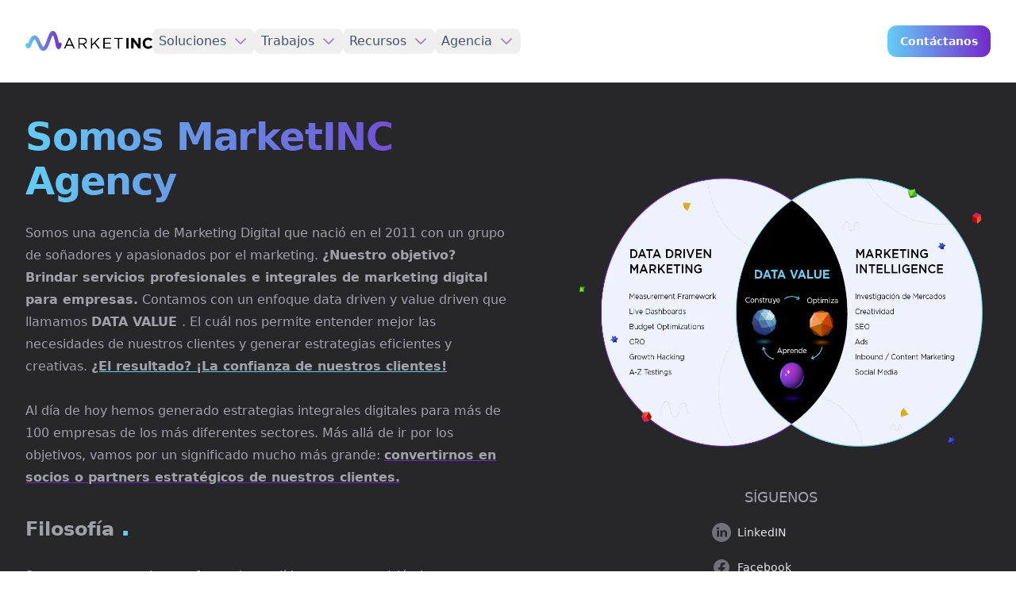

--- FILE ---
content_type: text/html; charset=utf-8
request_url: https://www.marketinc.mx/nosotros
body_size: 64322
content:
<!DOCTYPE html><html><head><meta charSet="utf-8"/><link rel="icon" href="/favicon.ico"/><meta property="article:publisher" content="https://www.facebook.com/MarketINCFan"/><meta property="fb:app_id" content="312331658907504"/><meta name="viewport" content="width=device-width, initial-scale=1"/><meta http-equiv="content-language" content="es_MX"/><meta name="robots" content="index,follow"/><title>Acerca de Agencia MarketINC | MarketINC - TOP Digital Marketing 360 Agency</title><meta name="description" content="MarketINC Agencia de Marketing Digital 360, Data Driven, Full-Stack."/><meta name="keywords" content="agencia digital"/><link rel="icon" href="/favicon.ico"/><meta name="twitter:card" content="summary_large_image"/><meta name="twitter:site" content="@marketinc_mx"/><meta name="twitter:creator" content="@marketinc_mx"/><meta property="twitter:title" content="Acerca de Agencia MarketINC | MarketINC - TOP Digital Marketing 360 Agency"/><meta property="twitter:description" content="MarketINC Agencia de Marketing Digital 360, Data Driven, Full-Stack."/><meta property="article:publisher" content="https://www.facebook.com/MarketINCFan"/><meta property="fb:app_id" content="312331658907504"/><meta property="og:url" content="https://marketinc.mx/nosotros"/><meta property="og:image" content="https://marketinc-website.s3.amazonaws.com/portada_sitio_46f01758fe.png"/><meta property="og:image:alt" content="Acerca de Agencia MarketINC | MarketINC - TOP Digital Marketing 360 Agency"/><meta property="og:site_name" content="MarketINC - TOP Digital Marketing 360 Agency"/><meta property="og:title" content="Acerca de Agencia MarketINC | MarketINC - TOP Digital Marketing 360 Agency"/><meta property="og:description" content="MarketINC Agencia de Marketing Digital 360, Data Driven, Full-Stack."/><meta property="og:locale" content="es-MX"/><meta name="next-head-count" content="25"/><link rel="preload" href="/_next/static/css/c763ca6db572fc4d.css" as="style"/><link rel="stylesheet" href="/_next/static/css/c763ca6db572fc4d.css" data-n-g=""/><noscript data-n-css=""></noscript><script defer="" nomodule="" src="/_next/static/chunks/polyfills-c67a75d1b6f99dc8.js"></script><script src="/_next/static/chunks/webpack-38c5d23ec382c7dd.js" defer=""></script><script src="/_next/static/chunks/framework-17c6b994d5fc5371.js" defer=""></script><script src="/_next/static/chunks/main-ea33293c000e1a6d.js" defer=""></script><script src="/_next/static/chunks/pages/_app-50988b1c5a1a095c.js" defer=""></script><script src="/_next/static/chunks/988-9934f8eea41075fb.js" defer=""></script><script src="/_next/static/chunks/811-b2b0b7083b0f4609.js" defer=""></script><script src="/_next/static/chunks/pages/nosotros-3f1ad4232e20c201.js" defer=""></script><script src="/_next/static/nAN_MoCKETdWGS-OF1DvM/_buildManifest.js" defer=""></script><script src="/_next/static/nAN_MoCKETdWGS-OF1DvM/_ssgManifest.js" defer=""></script></head><body><div id="__next"><header><nav><div class="mx-auto max-w-7xl px-4 sm:px-6 lg:px-8 mx-auto max-w-7xl px-4 sm:px-4 lg:px-8 relative z-50 flex justify-between py-8"><div class="relative z-10 flex items-center gap-12"><a class="w-40" href="/"><span style="box-sizing:border-box;display:block;overflow:hidden;width:initial;height:initial;background:none;opacity:1;border:0;margin:0;padding:0;position:relative"><span style="box-sizing:border-box;display:block;width:initial;height:initial;background:none;opacity:1;border:0;margin:0;padding:0;padding-top:16%"></span><img alt="MarketINC Agency Logo" src="[data-uri]" decoding="async" data-nimg="responsive" style="position:absolute;top:0;left:0;bottom:0;right:0;box-sizing:border-box;padding:0;border:none;margin:auto;display:block;width:0;height:0;min-width:100%;max-width:100%;min-height:100%;max-height:100%"/><noscript><img alt="MarketINC Agency Logo" sizes="100vw" srcSet="/_next/image?url=%2Flogo-marketinc-h.png&amp;w=640&amp;q=75 640w, /_next/image?url=%2Flogo-marketinc-h.png&amp;w=750&amp;q=75 750w, /_next/image?url=%2Flogo-marketinc-h.png&amp;w=828&amp;q=75 828w, /_next/image?url=%2Flogo-marketinc-h.png&amp;w=1080&amp;q=75 1080w, /_next/image?url=%2Flogo-marketinc-h.png&amp;w=1200&amp;q=75 1200w, /_next/image?url=%2Flogo-marketinc-h.png&amp;w=1920&amp;q=75 1920w, /_next/image?url=%2Flogo-marketinc-h.png&amp;w=2048&amp;q=75 2048w, /_next/image?url=%2Flogo-marketinc-h.png&amp;w=3840&amp;q=75 3840w" src="/_next/image?url=%2Flogo-marketinc-h.png&amp;w=3840&amp;q=75" decoding="async" data-nimg="responsive" style="position:absolute;top:0;left:0;bottom:0;right:0;box-sizing:border-box;padding:0;border:none;margin:auto;display:block;width:0;height:0;min-width:100%;max-width:100%;min-height:100%;max-height:100%" loading="lazy"/></noscript></span></a><div class="hidden lg:flex lg:gap-10"><div class="relative" data-headlessui-state=""><button class="
                text-opacity-90
                rounded-lg hover:bg-gradient-to-r from-azul/80 to-morado/80 hover:text-white group inline-flex items-center rounded-m px-2 py-1 text-slate-700 hover:text-opacity-100 focus:outline-none focus-visible:ring-2 focus-visible:ring-white focus-visible:ring-opacity-75" type="button" aria-expanded="false" data-headlessui-state=""><span>Soluciones</span><svg xmlns="http://www.w3.org/2000/svg" fill="none" viewBox="0 0 24 24" stroke-width="1.5" stroke="currentColor" aria-hidden="true" data-slot="icon" class="text-opacity-70
                  ml-2 h-5 w-5 text-morado group-hover:text-white transition duration-150 ease-in-out group-hover:text-opacity-80"><path stroke-linecap="round" stroke-linejoin="round" d="m19.5 8.25-7.5 7.5-7.5-7.5"></path></svg></button></div><div hidden="" style="position:fixed;top:1px;left:1px;width:1px;height:0;padding:0;margin:-1px;overflow:hidden;clip:rect(0, 0, 0, 0);white-space:nowrap;border-width:0;display:none"></div><div class="relative" data-headlessui-state=""><button class="
                text-opacity-90
                rounded-lg hover:bg-gradient-to-r from-azul/80 to-morado/80 hover:text-white group inline-flex items-center rounded-m px-2 py-1 text-slate-700 hover:text-opacity-100 focus:outline-none focus-visible:ring-2 focus-visible:ring-white focus-visible:ring-opacity-75" type="button" aria-expanded="false" data-headlessui-state=""><span>Trabajos</span><svg xmlns="http://www.w3.org/2000/svg" fill="none" viewBox="0 0 24 24" stroke-width="1.5" stroke="currentColor" aria-hidden="true" data-slot="icon" class="text-opacity-70
                  ml-2 h-5 w-5 text-morado group-hover:text-white transition duration-150 ease-in-out group-hover:text-opacity-80"><path stroke-linecap="round" stroke-linejoin="round" d="m19.5 8.25-7.5 7.5-7.5-7.5"></path></svg></button></div><div hidden="" style="position:fixed;top:1px;left:1px;width:1px;height:0;padding:0;margin:-1px;overflow:hidden;clip:rect(0, 0, 0, 0);white-space:nowrap;border-width:0;display:none"></div><div class="relative" data-headlessui-state=""><button class="
                text-opacity-90
                rounded-lg hover:bg-gradient-to-r from-azul/80 to-morado/80 hover:text-white group inline-flex items-center rounded-m px-2 py-1 text-slate-700 hover:text-opacity-100 focus:outline-none focus-visible:ring-2 focus-visible:ring-white focus-visible:ring-opacity-75" type="button" aria-expanded="false" data-headlessui-state=""><span>Recursos</span><svg xmlns="http://www.w3.org/2000/svg" fill="none" viewBox="0 0 24 24" stroke-width="1.5" stroke="currentColor" aria-hidden="true" data-slot="icon" class="text-opacity-70
                  ml-2 h-5 w-5 text-morado group-hover:text-white transition duration-150 ease-in-out group-hover:text-opacity-80"><path stroke-linecap="round" stroke-linejoin="round" d="m19.5 8.25-7.5 7.5-7.5-7.5"></path></svg></button></div><div hidden="" style="position:fixed;top:1px;left:1px;width:1px;height:0;padding:0;margin:-1px;overflow:hidden;clip:rect(0, 0, 0, 0);white-space:nowrap;border-width:0;display:none"></div><div class="relative" data-headlessui-state=""><button class="
                text-opacity-90
                rounded-lg hover:bg-gradient-to-r from-azul/80 to-morado/80 hover:text-white group inline-flex items-center rounded-m px-2 py-1 text-slate-700 hover:text-opacity-100 focus:outline-none focus-visible:ring-2 focus-visible:ring-white focus-visible:ring-opacity-75" type="button" aria-expanded="false" data-headlessui-state=""><span>Agencia</span><svg xmlns="http://www.w3.org/2000/svg" fill="none" viewBox="0 0 24 24" stroke-width="1.5" stroke="currentColor" aria-hidden="true" data-slot="icon" class="text-opacity-70
                  ml-2 h-5 w-5 text-morado group-hover:text-white transition duration-150 ease-in-out group-hover:text-opacity-80"><path stroke-linecap="round" stroke-linejoin="round" d="m19.5 8.25-7.5 7.5-7.5-7.5"></path></svg></button></div><div hidden="" style="position:fixed;top:1px;left:1px;width:1px;height:0;padding:0;margin:-1px;overflow:hidden;clip:rect(0, 0, 0, 0);white-space:nowrap;border-width:0;display:none"></div></div></div><div class="flex items-center gap-6"><button class="group inline-flex items-center justify-center rounded-xl p-2 text-xs sm:py-2 sm:px-4 sm:text-sm font-semibold focus:outline-none focus-visible:outline-2 focus-visible:outline-offset-2 bg-gradient-to-r from-azul to-morado text-white hover:bg-transparent active:bg-transparent hover:ring-morado active:text-slate-600 focus-visible:outline-white">Contáctanos</button><div class="lg:hidden" data-headlessui-state=""><button class="mx-1 relative z-10 -m-2 inline-flex items-center rounded-lg stroke-gray-900 p-2 hover:bg-gray-200/50 hover:stroke-gray-600 active:stroke-gray-900 [&amp;:not(:focus-visible)]:focus:outline-none" aria-label="Toggle site navigation" type="button" aria-expanded="false" data-headlessui-state=""><svg xmlns="http://www.w3.org/2000/svg" fill="none" viewBox="0 0 24 24" stroke-width="1.5" stroke="currentColor" aria-hidden="true" data-slot="icon" class="h-6 w-6 text-gray-800 ring-morado"><path stroke-linecap="round" stroke-linejoin="round" d="M3.75 6.75h16.5M3.75 12h16.5m-16.5 5.25h16.5"></path></svg></button></div><div hidden="" style="position:fixed;top:1px;left:1px;width:1px;height:0;padding:0;margin:-1px;overflow:hidden;clip:rect(0, 0, 0, 0);white-space:nowrap;border-width:0;display:none"></div></div></div></nav></header><main class="bg-zinc-800 py-10"><div class="mx-auto max-w-7xl px-4 sm:px-6 lg:px-8"><div class="grid grid-cols-1 gap-y-16 lg:grid-cols-2 lg:grid-rows-[auto_1fr] lg:gap-y-12"><div class="lg:pl-20 lg:mt-20"><div class="max-w-xs px-2.5 lg:max-w-none mx-auto"><span style="box-sizing:border-box;display:block;overflow:hidden;width:initial;height:initial;background:none;opacity:1;border:0;margin:0;padding:0;position:relative"><span style="box-sizing:border-box;display:block;width:initial;height:initial;background:none;opacity:1;border:0;margin:0;padding:0;padding-top:66.66666666666666%"></span><img alt="Data Driven Marketing Data Value" src="[data-uri]" decoding="async" data-nimg="responsive" class="rounded-2xl bg-zinc-800 mx-auto" style="position:absolute;top:0;left:0;bottom:0;right:0;box-sizing:border-box;padding:0;border:none;margin:auto;display:block;width:0;height:0;min-width:100%;max-width:100%;min-height:100%;max-height:100%"/><noscript><img alt="Data Driven Marketing Data Value" sizes="100vw" srcSet="/_next/image?url=https%3A%2F%2Fmarketinc-website.s3.amazonaws.com%2FData_Driven_Value_Market_INC_d26b37adb7.png&amp;w=640&amp;q=75 640w, /_next/image?url=https%3A%2F%2Fmarketinc-website.s3.amazonaws.com%2FData_Driven_Value_Market_INC_d26b37adb7.png&amp;w=750&amp;q=75 750w, /_next/image?url=https%3A%2F%2Fmarketinc-website.s3.amazonaws.com%2FData_Driven_Value_Market_INC_d26b37adb7.png&amp;w=828&amp;q=75 828w, /_next/image?url=https%3A%2F%2Fmarketinc-website.s3.amazonaws.com%2FData_Driven_Value_Market_INC_d26b37adb7.png&amp;w=1080&amp;q=75 1080w, /_next/image?url=https%3A%2F%2Fmarketinc-website.s3.amazonaws.com%2FData_Driven_Value_Market_INC_d26b37adb7.png&amp;w=1200&amp;q=75 1200w, /_next/image?url=https%3A%2F%2Fmarketinc-website.s3.amazonaws.com%2FData_Driven_Value_Market_INC_d26b37adb7.png&amp;w=1920&amp;q=75 1920w, /_next/image?url=https%3A%2F%2Fmarketinc-website.s3.amazonaws.com%2FData_Driven_Value_Market_INC_d26b37adb7.png&amp;w=2048&amp;q=75 2048w, /_next/image?url=https%3A%2F%2Fmarketinc-website.s3.amazonaws.com%2FData_Driven_Value_Market_INC_d26b37adb7.png&amp;w=3840&amp;q=75 3840w" src="/_next/image?url=https%3A%2F%2Fmarketinc-website.s3.amazonaws.com%2FData_Driven_Value_Market_INC_d26b37adb7.png&amp;w=3840&amp;q=75" decoding="async" data-nimg="responsive" style="position:absolute;top:0;left:0;bottom:0;right:0;box-sizing:border-box;padding:0;border:none;margin:auto;display:block;width:0;height:0;min-width:100%;max-width:100%;min-height:100%;max-height:100%" class="rounded-2xl bg-zinc-800 mx-auto" loading="lazy"/></noscript></span></div></div><div class="lg:order-first lg:row-span-2"><h1 class="text-4xl font-bold tracking-tight bg-gradient-to-r from-azul to-morado bg-clip-text text-transparent sm:text-5xl">Somos MarketINC Agency</h1><div class="mt-6 space-y-7 text-base text-zinc-400"><p>Somos una agencia de Marketing Digital que nació en el 2011 con un grupo de soñadores y apasionados por el marketing.<!-- --> <span class="font-bold">¿Nuestro objetivo? Brindar servicios profesionales e integrales de marketing digital para empresas.</span> <!-- -->Contamos con un enfoque data driven y value driven que llamamos<!-- --> <span class="uppercase font-black"> data value </span> . El cuál nos permite entender mejor las necesidades de nuestros clientes y generar estrategias eficientes y creativas.<!-- --> <span class="underline decoration-2 decoration-azul font-black underline-offset-2">¿El resultado? ¡La confianza de nuestros clientes!</span></p><p>Al día de hoy hemos generado estrategias integrales digitales para más de 100 empresas de los más diferentes sectores. Más allá de ir por los objetivos, vamos por un significado mucho más grande:<!-- --> <span class="underline decoration-2 decoration-morado font-black underline-offset-2">convertirnos en socios o partners estratégicos de nuestros clientes.</span></p><h3 class="text-2xl font-bold">Filosofía<!-- --> <span class="font-black text-3xl text-azul">.</span></h3><p>Somos un gran equipo conformado por líderes con una visión humana. Cuidamos unos con los otros con el objetivo de impulsar el apoyo y respaldo como equipo. Nos reconocemos como adultos responsables porque cada miembro es autónomo respecto a sus actividades. Nuestra prioridad es alcanzar los resultados esperados sin descuidar la calidad en nuestro trabajo, ni a los humanos que lo crean con resultados extraordinarios para nuestros clientes y colaboradores.</p><div class="mx-auto px-4 sm:px-6 md:max-w-2xl md:px-4 lg:max-w-7xl lg:px-8 mt-16 text-zinc-400"><h3 class="mb-5">En MarketINC dirigimos nuestros esfuerzos en 3 pilares fundamentales que crean el corazón y el motor de la agencia:</h3><ol role="list" class="-mx-3 grid grid-cols-1 gap-y-10 lg:grid-cols-3 lg:text-center xl:-mx-12 xl:divide-x xl:divide-slate-400/20"><li class="grid auto-rows-min grid-cols-1 items-center gap-8 px-2 sm:grid-cols-2 sm:gap-y-5 lg:grid-cols-1 xl:px-12"><div class="relative overflow-hidden rounded-2xl shadow-lg bg-gradient-to-r from-azul to-zinc-800"><h4 class="text-zinc-300 text-3xl font-bold py-3 shadow-lg text-center">1</h4></div><div><h3 class="text-base font-medium tracking-tight text-zinc-200">Para nuestros colaboradores</h3><p class="mt-2 text-sm text-zinc-400">Un lugar pensado en crear líderes automotivados centrados en el humano.</p></div></li><li class="grid auto-rows-min grid-cols-1 items-center gap-8 px-2 sm:grid-cols-2 sm:gap-y-5 lg:grid-cols-1 xl:px-12"><div class="relative overflow-hidden rounded-2xl shadow-lg bg-gradient-to-r from-morado to-zinc-800"><h4 class="text-zinc-300 text-3xl font-bold py-3 shadow-lg text-center">2</h4></div><div><h3 class="text-base font-medium tracking-tight text-zinc-200">Para nuestros clientes</h3><p class="mt-2 text-sm text-zinc-400">Socios estratégicos que salvaguardan su empresa y los objetivos establecidos.</p></div></li><li class="grid auto-rows-min grid-cols-1 items-center gap-8 px-2 sm:grid-cols-2 sm:gap-y-5 lg:grid-cols-1 xl:px-12"><div class="relative overflow-hidden rounded-2xl shadow-lg bg-gradient-to-r from-pink-500 to-zinc-800"><h4 class="text-zinc-300 text-3xl font-bold py-3 shadow-lg text-center">3</h4></div><div><h3 class="text-base font-medium tracking-tight text-zinc-200">Para los clientes de nuestros clientes</h3><p class="mt-2 text-sm text-zinc-400">Resolución y respuesta de sus intereses y/o preocupaciones.</p></div></li></ol></div></div></div><div class="lg:pl-20"><h6 class="uppercase text-lg font-medium text-zinc-400 text-center mb-4">Síguenos</h6><ul role="list" class="flex flex-wrap gap-5 justify-center items-center sm:grid"><li class="flex"><a class="group flex text-sm font-medium transition text-zinc-200 hover:text-azul" href="https://www.linkedin.com/company/market_inc/"><svg fill="currentColor" viewBox="0 0 24 24" class="h-6 w-6 flex-none fill-zinc-500 transition group-hover:fill-azul" aria-hidden="true"><path d="M12 0c6.627 0 12 5.373 12 12s-5.373 12-12 12S0 18.627 0 12 5.373 0 12 0zM8.951 9.404H6.165V17.5H8.95V9.404zm6.841-.192c-1.324 0-1.993.629-2.385 1.156l-.127.181V9.403h-2.786l.01.484c.006.636.007 1.748.005 2.93l-.015 4.683h2.786v-4.522c0-.242.018-.484.092-.657.202-.483.66-.984 1.43-.984.955 0 1.367.666 1.408 1.662l.003.168V17.5H19v-4.643c0-2.487-1.375-3.645-3.208-3.645zM7.576 5.5C6.623 5.5 6 6.105 6 6.899c0 .73.536 1.325 1.378 1.392l.18.006c.971 0 1.577-.621 1.577-1.398C9.116 6.105 8.53 5.5 7.576 5.5z"></path></svg><span class="ml-2">LinkedIN</span></a></li><li class="flex"><a class="group flex text-sm font-medium transition text-zinc-200 hover:text-azul" href="http://facebook.com/MarketINC.DigitalAgency"><svg fill="currentColor" viewBox="0 0 24 24" class="h-6 w-6 flex-none fill-zinc-500 transition group-hover:fill-azul" aria-hidden="true"><path fill-rule="evenodd" d="M22 12c0-5.523-4.477-10-10-10S2 6.477 2 12c0 4.991 3.657 9.128 8.438 9.878v-6.987h-2.54V12h2.54V9.797c0-2.506 1.492-3.89 3.777-3.89 1.094 0 2.238.195 2.238.195v2.46h-1.26c-1.243 0-1.63.771-1.63 1.562V12h2.773l-.443 2.89h-2.33v6.988C18.343 21.128 22 16.991 22 12z" clip-rule="evenodd"></path></svg><span class="ml-2">Facebook</span></a></li><li class="flex"><a class="group flex text-sm font-medium transition text-zinc-200 hover:text-azul" href="https://www.instagram.com/marketinc/"><svg fill="currentColor" viewBox="0 0 24 24" class="h-6 w-6 flex-none fill-zinc-500 transition group-hover:fill-azul" aria-hidden="true"><path fill-rule="evenodd" d="M12.315 2c2.43 0 2.784.013 3.808.06 1.064.049 1.791.218 2.427.465a4.902 4.902 0 011.772 1.153 4.902 4.902 0 011.153 1.772c.247.636.416 1.363.465 2.427.048 1.067.06 1.407.06 4.123v.08c0 2.643-.012 2.987-.06 4.043-.049 1.064-.218 1.791-.465 2.427a4.902 4.902 0 01-1.153 1.772 4.902 4.902 0 01-1.772 1.153c-.636.247-1.363.416-2.427.465-1.067.048-1.407.06-4.123.06h-.08c-2.643 0-2.987-.012-4.043-.06-1.064-.049-1.791-.218-2.427-.465a4.902 4.902 0 01-1.772-1.153 4.902 4.902 0 01-1.153-1.772c-.247-.636-.416-1.363-.465-2.427-.047-1.024-.06-1.379-.06-3.808v-.63c0-2.43.013-2.784.06-3.808.049-1.064.218-1.791.465-2.427a4.902 4.902 0 011.153-1.772A4.902 4.902 0 015.45 2.525c.636-.247 1.363-.416 2.427-.465C8.901 2.013 9.256 2 11.685 2h.63zm-.081 1.802h-.468c-2.456 0-2.784.011-3.807.058-.975.045-1.504.207-1.857.344-.467.182-.8.398-1.15.748-.35.35-.566.683-.748 1.15-.137.353-.3.882-.344 1.857-.047 1.023-.058 1.351-.058 3.807v.468c0 2.456.011 2.784.058 3.807.045.975.207 1.504.344 1.857.182.466.399.8.748 1.15.35.35.683.566 1.15.748.353.137.882.3 1.857.344 1.054.048 1.37.058 4.041.058h.08c2.597 0 2.917-.01 3.96-.058.976-.045 1.505-.207 1.858-.344.466-.182.8-.398 1.15-.748.35-.35.566-.683.748-1.15.137-.353.3-.882.344-1.857.048-1.055.058-1.37.058-4.041v-.08c0-2.597-.01-2.917-.058-3.96-.045-.976-.207-1.505-.344-1.858a3.097 3.097 0 00-.748-1.15 3.098 3.098 0 00-1.15-.748c-.353-.137-.882-.3-1.857-.344-1.023-.047-1.351-.058-3.807-.058zM12 6.865a5.135 5.135 0 110 10.27 5.135 5.135 0 010-10.27zm0 1.802a3.333 3.333 0 100 6.666 3.333 3.333 0 000-6.666zm5.338-3.205a1.2 1.2 0 110 2.4 1.2 1.2 0 010-2.4z" clip-rule="evenodd"></path></svg><span class="ml-2">Instagram</span></a></li><li class="flex"><a class="group flex text-sm font-medium transition text-zinc-200 hover:text-azul" href="http://twitter.com/market_inc"><svg fill="currentColor" viewBox="0 0 24 24" class="h-6 w-6 flex-none fill-zinc-500 transition group-hover:fill-azul" aria-hidden="true"><path d="M8.29 20.251c7.547 0 11.675-6.253 11.675-11.675 0-.178 0-.355-.012-.53A8.348 8.348 0 0022 5.92a8.19 8.19 0 01-2.357.646 4.118 4.118 0 001.804-2.27 8.224 8.224 0 01-2.605.996 4.107 4.107 0 00-6.993 3.743 11.65 11.65 0 01-8.457-4.287 4.106 4.106 0 001.27 5.477A4.072 4.072 0 012.8 9.713v.052a4.105 4.105 0 003.292 4.022 4.095 4.095 0 01-1.853.07 4.108 4.108 0 003.834 2.85A8.233 8.233 0 012 18.407a11.616 11.616 0 006.29 1.84"></path></svg><span class="ml-2">Twitter</span></a></li><li class="flex"><a class="group flex text-sm font-medium transition text-zinc-200 hover:text-azul" href="https://www.youtube.com/c/MarketincMxAgenciaDigital"><svg fill="currentColor" viewBox="0 0 24 24" class="h-6 w-6 flex-none fill-zinc-500 transition group-hover:fill-azul" aria-hidden="true"><path d="M12.04 3.5c.59 0 7.54.02 9.34.5a3.02 3.02 0 0 1 2.12 2.15C24 8.05 24 12 24 12v.04c0 .43-.03 4.03-.5 5.8A3.02 3.02 0 0 1 21.38 20c-1.76.48-8.45.5-9.3.51h-.17c-.85 0-7.54-.03-9.29-.5A3.02 3.02 0 0 1 .5 17.84c-.42-1.61-.49-4.7-.5-5.6v-.5c.01-.9.08-3.99.5-5.6a3.02 3.02 0 0 1 2.12-2.14c1.8-.49 8.75-.51 9.34-.51zM9.54 8.4v7.18L15.82 12 9.54 8.41z"></path></svg><span class="ml-2">YouTube</span></a></li><li class="flex mt-8 border-t border-zinc-100 pt-8 dark:border-zinc-700/40"><a class="group flex text-sm font-medium transition text-zinc-200 hover:text-azul" href="mailto:hola@marketinc.mx"><svg viewBox="0 0 24 24" aria-hidden="true" class="h-6 w-6 flex-none fill-zinc-500 transition group-hover:fill-azul"><path fill-rule="evenodd" d="M6 5a3 3 0 0 0-3 3v8a3 3 0 0 0 3 3h12a3 3 0 0 0 3-3V8a3 3 0 0 0-3-3H6Zm.245 2.187a.75.75 0 0 0-.99 1.126l6.25 5.5a.75.75 0 0 0 .99 0l6.25-5.5a.75.75 0 0 0-.99-1.126L12 12.251 6.245 7.187Z"></path></svg><span class="ml-2">hola@marketinc.mx</span></a></li></ul></div></div></div></main><footer class="bg-gray-50 border-t-2 border-gray-200" aria-labelledby="footer-heading"><div class="mx-auto max-w-7xl px-4 sm:px-6 lg:px-8 py-12"><div class="xl:grid xl:grid-cols-3 xl:gap-8"><div class="space-y-8 xl:col-span-1"><a href="/"><span style="box-sizing:border-box;display:inline-block;overflow:hidden;width:initial;height:initial;background:none;opacity:1;border:0;margin:0;padding:0;position:relative;max-width:100%"><span style="box-sizing:border-box;display:block;width:initial;height:initial;background:none;opacity:1;border:0;margin:0;padding:0;max-width:100%"><img style="display:block;max-width:100%;width:initial;height:initial;background:none;opacity:1;border:0;margin:0;padding:0" alt="" aria-hidden="true" src="data:image/svg+xml,%3csvg%20xmlns=%27http://www.w3.org/2000/svg%27%20version=%271.1%27%20width=%27150%27%20height=%2730%27/%3e"/></span><img alt="MarketINC Agency Logo" src="[data-uri]" decoding="async" data-nimg="intrinsic" style="position:absolute;top:0;left:0;bottom:0;right:0;box-sizing:border-box;padding:0;border:none;margin:auto;display:block;width:0;height:0;min-width:100%;max-width:100%;min-height:100%;max-height:100%"/><noscript><img alt="MarketINC Agency Logo" srcSet="/_next/image?url=%2Flogo-marketinc-h.png&amp;w=256&amp;q=75 1x, /_next/image?url=%2Flogo-marketinc-h.png&amp;w=384&amp;q=75 2x" src="/_next/image?url=%2Flogo-marketinc-h.png&amp;w=384&amp;q=75" decoding="async" data-nimg="intrinsic" style="position:absolute;top:0;left:0;bottom:0;right:0;box-sizing:border-box;padding:0;border:none;margin:auto;display:block;width:0;height:0;min-width:100%;max-width:100%;min-height:100%;max-height:100%" loading="lazy"/></noscript></span></a><p class="text-gray-500 text-base prose">Más que Data Driven, somos Value Driven para tu empresa. Marketing Digital 360 enfocada en resultados. Desarrollo web, ecommerce, social media &amp; ads, content / inbound marketing, SEO, SEM, PPC, Psychographics y más.</p><div class="flex space-x-6"><a class="text-gray-400 hover:text-morado" href="https://www.linkedin.com/company/market_inc/"><span class="sr-only">LinkedIN</span><svg fill="currentColor" viewBox="0 0 24 24" class="h-6 w-6" aria-hidden="true"><path d="M12 0c6.627 0 12 5.373 12 12s-5.373 12-12 12S0 18.627 0 12 5.373 0 12 0zM8.951 9.404H6.165V17.5H8.95V9.404zm6.841-.192c-1.324 0-1.993.629-2.385 1.156l-.127.181V9.403h-2.786l.01.484c.006.636.007 1.748.005 2.93l-.015 4.683h2.786v-4.522c0-.242.018-.484.092-.657.202-.483.66-.984 1.43-.984.955 0 1.367.666 1.408 1.662l.003.168V17.5H19v-4.643c0-2.487-1.375-3.645-3.208-3.645zM7.576 5.5C6.623 5.5 6 6.105 6 6.899c0 .73.536 1.325 1.378 1.392l.18.006c.971 0 1.577-.621 1.577-1.398C9.116 6.105 8.53 5.5 7.576 5.5z"></path></svg></a><a class="text-gray-400 hover:text-morado" href="http://facebook.com/MarketINC.DigitalAgency"><span class="sr-only">Facebook</span><svg fill="currentColor" viewBox="0 0 24 24" class="h-6 w-6" aria-hidden="true"><path fill-rule="evenodd" d="M22 12c0-5.523-4.477-10-10-10S2 6.477 2 12c0 4.991 3.657 9.128 8.438 9.878v-6.987h-2.54V12h2.54V9.797c0-2.506 1.492-3.89 3.777-3.89 1.094 0 2.238.195 2.238.195v2.46h-1.26c-1.243 0-1.63.771-1.63 1.562V12h2.773l-.443 2.89h-2.33v6.988C18.343 21.128 22 16.991 22 12z" clip-rule="evenodd"></path></svg></a><a class="text-gray-400 hover:text-morado" href="https://www.instagram.com/marketinc/"><span class="sr-only">Instagram</span><svg fill="currentColor" viewBox="0 0 24 24" class="h-6 w-6" aria-hidden="true"><path fill-rule="evenodd" d="M12.315 2c2.43 0 2.784.013 3.808.06 1.064.049 1.791.218 2.427.465a4.902 4.902 0 011.772 1.153 4.902 4.902 0 011.153 1.772c.247.636.416 1.363.465 2.427.048 1.067.06 1.407.06 4.123v.08c0 2.643-.012 2.987-.06 4.043-.049 1.064-.218 1.791-.465 2.427a4.902 4.902 0 01-1.153 1.772 4.902 4.902 0 01-1.772 1.153c-.636.247-1.363.416-2.427.465-1.067.048-1.407.06-4.123.06h-.08c-2.643 0-2.987-.012-4.043-.06-1.064-.049-1.791-.218-2.427-.465a4.902 4.902 0 01-1.772-1.153 4.902 4.902 0 01-1.153-1.772c-.247-.636-.416-1.363-.465-2.427-.047-1.024-.06-1.379-.06-3.808v-.63c0-2.43.013-2.784.06-3.808.049-1.064.218-1.791.465-2.427a4.902 4.902 0 011.153-1.772A4.902 4.902 0 015.45 2.525c.636-.247 1.363-.416 2.427-.465C8.901 2.013 9.256 2 11.685 2h.63zm-.081 1.802h-.468c-2.456 0-2.784.011-3.807.058-.975.045-1.504.207-1.857.344-.467.182-.8.398-1.15.748-.35.35-.566.683-.748 1.15-.137.353-.3.882-.344 1.857-.047 1.023-.058 1.351-.058 3.807v.468c0 2.456.011 2.784.058 3.807.045.975.207 1.504.344 1.857.182.466.399.8.748 1.15.35.35.683.566 1.15.748.353.137.882.3 1.857.344 1.054.048 1.37.058 4.041.058h.08c2.597 0 2.917-.01 3.96-.058.976-.045 1.505-.207 1.858-.344.466-.182.8-.398 1.15-.748.35-.35.566-.683.748-1.15.137-.353.3-.882.344-1.857.048-1.055.058-1.37.058-4.041v-.08c0-2.597-.01-2.917-.058-3.96-.045-.976-.207-1.505-.344-1.858a3.097 3.097 0 00-.748-1.15 3.098 3.098 0 00-1.15-.748c-.353-.137-.882-.3-1.857-.344-1.023-.047-1.351-.058-3.807-.058zM12 6.865a5.135 5.135 0 110 10.27 5.135 5.135 0 010-10.27zm0 1.802a3.333 3.333 0 100 6.666 3.333 3.333 0 000-6.666zm5.338-3.205a1.2 1.2 0 110 2.4 1.2 1.2 0 010-2.4z" clip-rule="evenodd"></path></svg></a><a class="text-gray-400 hover:text-morado" href="http://twitter.com/market_inc"><span class="sr-only">Twitter</span><svg fill="currentColor" viewBox="0 0 24 24" class="h-6 w-6" aria-hidden="true"><path d="M8.29 20.251c7.547 0 11.675-6.253 11.675-11.675 0-.178 0-.355-.012-.53A8.348 8.348 0 0022 5.92a8.19 8.19 0 01-2.357.646 4.118 4.118 0 001.804-2.27 8.224 8.224 0 01-2.605.996 4.107 4.107 0 00-6.993 3.743 11.65 11.65 0 01-8.457-4.287 4.106 4.106 0 001.27 5.477A4.072 4.072 0 012.8 9.713v.052a4.105 4.105 0 003.292 4.022 4.095 4.095 0 01-1.853.07 4.108 4.108 0 003.834 2.85A8.233 8.233 0 012 18.407a11.616 11.616 0 006.29 1.84"></path></svg></a><a class="text-gray-400 hover:text-morado" href="https://www.youtube.com/c/MarketincMxAgenciaDigital"><span class="sr-only">YouTube</span><svg fill="currentColor" viewBox="0 0 24 24" class="h-6 w-6" aria-hidden="true"><path d="M12.04 3.5c.59 0 7.54.02 9.34.5a3.02 3.02 0 0 1 2.12 2.15C24 8.05 24 12 24 12v.04c0 .43-.03 4.03-.5 5.8A3.02 3.02 0 0 1 21.38 20c-1.76.48-8.45.5-9.3.51h-.17c-.85 0-7.54-.03-9.29-.5A3.02 3.02 0 0 1 .5 17.84c-.42-1.61-.49-4.7-.5-5.6v-.5c.01-.9.08-3.99.5-5.6a3.02 3.02 0 0 1 2.12-2.14c1.8-.49 8.75-.51 9.34-.51zM9.54 8.4v7.18L15.82 12 9.54 8.41z"></path></svg></a></div></div><div class="mt-12 grid grid-cols-2 gap-8 xl:mt-0 xl:col-span-2"><div class="md:grid md:grid-cols-2 md:gap-8"><div><h3 class="text-base font-medium text-gray-900">Soluciones</h3><ul role="list" class="mt-2"><li class=" text-gray-500 p-2 hover:text-white rounded-lg hover:bg-gradient-to-r from-azul/80 to-morado/80"><a class="block text-base" href="/soluciones/marketing-digital">Marketing Digital</a></li><li class=" text-gray-500 p-2 hover:text-white rounded-lg hover:bg-gradient-to-r from-azul/80 to-morado/80"><a class="block text-base" href="/soluciones/seo">Search Engine Optimization - SEO</a></li><li class=" text-gray-500 p-2 hover:text-white rounded-lg hover:bg-gradient-to-r from-azul/80 to-morado/80"><a class="block text-base" href="/soluciones/email-marketing">Email marketing</a></li><li class=" text-gray-500 p-2 hover:text-white rounded-lg hover:bg-gradient-to-r from-azul/80 to-morado/80"><a class="block text-base" href="/soluciones/redes-sociales">Social media marketing</a></li><li class=" text-gray-500 p-2 hover:text-white rounded-lg hover:bg-gradient-to-r from-azul/80 to-morado/80"><a class="block text-base" href="/soluciones/marketing-mix-modeling-pitonisa">Pitonisa Marketing Mix Modeling</a></li><li class=" text-gray-500 p-2 hover:text-white rounded-lg hover:bg-gradient-to-r from-azul/80 to-morado/80"><a class="block text-base" href="/soluciones/tienda-linea">Ecommerce</a></li></ul></div><div class="mt-12 md:mt-0"><h3 class="text-base font-medium text-gray-900">Trabajos</h3><ul role="list" class="mt-2"><li class=" text-gray-500 p-2 hover:text-white rounded-lg hover:bg-gradient-to-r from-azul/80 to-morado/80"><a class="block text-base" href="/clientes">Clientes</a></li><li class=" text-gray-500 p-2 hover:text-white rounded-lg hover:bg-gradient-to-r from-azul/80 to-morado/80"><a class="block text-base" href="/trabajos">Trabajos</a></li><li class=" text-gray-500 p-2 hover:text-white rounded-lg hover:bg-gradient-to-r from-azul/80 to-morado/80"><a class="block text-base" href="/casos-de-estudio">Casos de Éxito</a></li></ul></div></div><div class="md:grid md:grid-cols-2 md:gap-8"><div><h3 class="text-base font-medium text-gray-900">Recursos</h3><ul role="list" class="mt-2"><li class=" text-gray-500 p-2 hover:text-white rounded-lg hover:bg-gradient-to-r from-azul/80 to-morado/80"><a class="block text-base" href="/recursos/blog">Blog</a></li><li class=" text-gray-500 p-2 hover:text-white rounded-lg hover:bg-gradient-to-r from-azul/80 to-morado/80"><a class="block text-base" href="/recursos">Recursos</a></li><li class=" text-gray-500 p-2 hover:text-white rounded-lg hover:bg-gradient-to-r from-azul/80 to-morado/80"><a class="block text-base" href="/recursos/glosario">Glosario</a></li></ul></div><div class="mt-12 md:mt-0"><h3 class="text-base font-medium text-gray-900">Agencia</h3><ul role="list" class="mt-2"><li class=" text-gray-500 p-2 hover:text-white rounded-lg hover:bg-gradient-to-r from-azul/80 to-morado/80"><a class="block text-base" href="/nosotros">Nosotros</a></li></ul></div></div></div></div><div class="mt-12 border-t border-gray-200 pt-8"><p class="text-base text-gray-400 xl:text-center">© <!-- -->2025<!-- --> MarketINC Agency, LLC. Todos los derechos reservados.</p></div></div></footer></div><script id="__NEXT_DATA__" type="application/json">{"props":{"pageProps":{"entradas":{"data":[{"id":30,"attributes":{"title":"¿Cómo posicionarte en los primeros resultados de Google?","description":"Si tu enfoque de SEO está orientado a lograr los mejores resultados y a construir el sitio web más optimizado posible","content":"\u003ch1 style=\"text-align:justify;\"\u003e\u003cspan style=\"background-color:transparent;color:#0e0e0e;font-family:Montserrat,sans-serif;\"\u003e\u003cstrong\u003e¿Cómo posicionarte en los primeros resultados de Google?\u003c/strong\u003e\u003c/span\u003e\u003c/h1\u003e\u003cp\u003e\u003cbr\u003e\u0026nbsp;\u003c/p\u003e\u003cp style=\"text-align:justify;\"\u003e\u003cspan style=\"background-color:transparent;color:#0e0e0e;font-family:Montserrat,sans-serif;\"\u003eSi tu enfoque de SEO está orientado a lograr los mejores resultados y a construir el sitio web más optimizado posible, es muy probable que estés en la dirección correcta. Te compartimos algunos consejos útiles para mejorar tu posicionamiento:\u003c/span\u003e\u003c/p\u003e\u003cp\u003e\u003cbr\u003e\u0026nbsp;\u003c/p\u003e\u003cp style=\"text-align:justify;\"\u003e\u003cspan style=\"background-color:transparent;color:#0e0e0e;font-family:Montserrat,sans-serif;font-size:17px;\"\u003e\u003cstrong\u003e1. SEO técnico es la base para un buen ranking\u003c/strong\u003e\u003c/span\u003e\u003c/p\u003e\u003cp style=\"text-align:justify;\"\u003e\u003cspan style=\"background-color:transparent;color:#0e0e0e;font-family:Montserrat,sans-serif;\"\u003eEs fundamental que optimices los aspectos técnicos de tu sitio. Una infraestructura sólida en SEO asegura que tu página se cargue rápidamente, funcione sin problemas y esté lista para recibir el tráfico que necesitas. La optimización técnica es el primer paso para garantizar que tu sitio se vea y se posicione bien en los motores de búsqueda, y tu socio en este proceso debe ser una estrategia SEO bien definida y ejecutada.\u003c/span\u003e\u003c/p\u003e\u003cp\u003e\u003cbr\u003e\u0026nbsp;\u003c/p\u003e\u003cp style=\"text-align:justify;\"\u003e\u003cspan style=\"background-color:transparent;color:#0e0e0e;font-family:Montserrat,sans-serif;font-size:17px;\"\u003e\u003cstrong\u003e2. Optimiza el contenido para Google y para tu audiencia\u003c/strong\u003e\u003c/span\u003e\u003c/p\u003e\u003cp style=\"text-align:justify;\"\u003e\u003cspan style=\"background-color:transparent;color:#0e0e0e;font-family:Montserrat,sans-serif;\"\u003eDebes crear contenido que no solo sea relevante para Google, sino también atractivo para tu público, es una\u0026nbsp;\u003cstrong\u003ealianza estratégica\u003c/strong\u003e entre el SEO y el marketing. Al proporcionar valor real a tus visitantes, incrementas la probabilidad de que permanezcan más tiempo en tu página y vuelvan en el futuro. Optimiza tus textos, imágenes y videos. Asegura que ambas partes (Google y tu audiencia) encuentren lo que buscan, generando una relación de beneficio mutuo.\u003c/span\u003e\u003c/p\u003e\u003cp\u003e\u003cbr\u003e\u0026nbsp;\u003c/p\u003e\u003cp style=\"text-align:justify;\"\u003e\u003cspan style=\"background-color:transparent;color:#0e0e0e;font-family:Montserrat,sans-serif;font-size:17px;\"\u003e\u003cstrong\u003e3. Apunta a palabras clave de cola larga\u003c/strong\u003e\u003c/span\u003e\u003c/p\u003e\u003cp style=\"text-align:justify;\"\u003e\u003cspan style=\"background-color:transparent;color:#0e0e0e;font-family:Montserrat,sans-serif;\"\u003eEn lugar de competir por términos muy generales, una\u0026nbsp;\u003cstrong\u003eestrategia de palabras clave de cola larga\u003c/strong\u003e permite que tu sitio destaque en nichos menos saturados. Al apuntar a frases más específicas, puedes atraer a un público más cualificado y reducir la competencia. Esta\u0026nbsp;\u003cstrong\u003ealianza con el mercado de nicho\u003c/strong\u003e te permite encontrar oportunidades donde puedes posicionarte como líder con menos esfuerzo.\u003c/span\u003e\u003c/p\u003e\u003cp\u003e\u003cbr\u003e\u0026nbsp;\u003c/p\u003e\u003cp style=\"text-align:justify;\"\u003e\u003cspan style=\"background-color:transparent;color:#0e0e0e;font-family:Montserrat,sans-serif;font-size:17px;\"\u003e\u003cstrong\u003e4. Enlaza internamente a los artículos que más te importan\u003c/strong\u003e\u003c/span\u003e\u003c/p\u003e\u003cp style=\"text-align:justify;\"\u003e\u003cspan style=\"background-color:transparent;color:#0e0e0e;font-family:Montserrat,sans-serif;\"\u003eEl\u0026nbsp;\u003cstrong\u003eenlace interno\u003c/strong\u003e es una estrategia de\u0026nbsp;\u003cstrong\u003easociación\u003c/strong\u003e que fortalece la autoridad de tus páginas más importantes. Al conectar contenido relevante dentro de tu sitio, ayudas a Google a comprender qué páginas deben priorizarse. Además, proporcionas a tus visitantes un recorrido lógico por tu contenido, aumentando su experiencia y la probabilidad de que interactúen más profundamente con tu sitio.\u003c/span\u003e\u003c/p\u003e\u003cp\u003e\u003cbr\u003e\u0026nbsp;\u003c/p\u003e\u003cp style=\"text-align:justify;\"\u003e\u003cspan style=\"background-color:transparent;color:#0e0e0e;font-family:Montserrat,sans-serif;font-size:17px;\"\u003e\u003cstrong\u003e5. Fusiona contenido similar para evitar que compita contra sí mismo\u003c/strong\u003e\u003c/span\u003e\u003c/p\u003e\u003cp style=\"text-align:justify;\"\u003e\u003cspan style=\"background-color:transparent;color:#0e0e0e;font-family:Montserrat,sans-serif;\"\u003eSi tienes contenido que cubre temas similares no dudes en fusionarlo, es una forma efectiva de\u0026nbsp;\u003cstrong\u003ecrear una asociación entre publicaciones\u003c/strong\u003e. Esta estrategia no solo elimina la canibalización de palabras clave, sino que también crea contenido más valioso y completo. La unión de esfuerzos mejora tu autoridad y aumenta la relevancia de tu sitio, asegurando que no se pierdan oportunidades de posicionamiento.\u003c/span\u003e\u003c/p\u003e\u003cp\u003e\u003cbr\u003e\u0026nbsp;\u003c/p\u003e\u003cp style=\"text-align:justify;\"\u003e\u003cspan style=\"background-color:transparent;color:#0e0e0e;font-family:Montserrat,sans-serif;font-size:17px;\"\u003e\u003cstrong\u003e6. Un buen alojamiento y plugins de caché pueden ser la clave\u003c/strong\u003e\u003c/span\u003e\u003c/p\u003e\u003cp style=\"text-align:justify;\"\u003e\u003cspan style=\"background-color:transparent;color:#0e0e0e;font-family:Montserrat,sans-serif;\"\u003eCon la\u0026nbsp;\u003cstrong\u003ecolaboración de proveedores de alojamiento confiables\u003c/strong\u003e y el uso de\u0026nbsp;\u003cstrong\u003eplugins de caché\u003c/strong\u003e puedes optimizar la velocidad de carga de tu sitio, un factor clave en el SEO. Al asociarte con servicios que priorizan el rendimiento, garantizas que tu sitio ofrezca una experiencia rápida y sin interrupciones, lo que aumenta la probabilidad de atraer y retener usuarios.\u003c/span\u003e\u003c/p\u003e\u003cp\u003e\u003cbr\u003e\u0026nbsp;\u003c/p\u003e","slug":"como-posicionarte-en-los-primeros-resultados-de-google","tiempolectura":5,"createdAt":"2025-06-06T18:08:58.841Z","updatedAt":"2025-06-21T17:40:47.430Z","publishedAt":"2025-06-06T18:10:16.397Z","fechaPublicacion":"2025-06-06","category":{"data":{"id":2,"attributes":{"name":"Posicionamiento SEO","slug":"posicionamiento-seo","createdAt":"2022-09-29T23:42:44.787Z","updatedAt":"2022-09-29T23:42:44.787Z"}}},"author":{"data":{"id":4,"attributes":{"name":"MarkeTEAM","email":null,"createdAt":"2022-10-03T20:33:25.130Z","updatedAt":"2022-10-03T20:33:25.130Z","picture":{"data":{"id":157,"attributes":{"name":"marketinc-agency-icon-180","alternativeText":"marketinc-agency-icon-180","caption":"marketinc-agency-icon-180.png","width":180,"height":180,"formats":{"thumbnail":{"ext":".png","url":"https://marketinc-website.s3.amazonaws.com/thumbnail_apple_icon_180x180_90ea9a86ea.png","hash":"thumbnail_apple_icon_180x180_90ea9a86ea","mime":"image/png","name":"thumbnail_apple-icon-180x180.png","path":null,"size":7.52,"width":156,"height":156}},"hash":"apple_icon_180x180_90ea9a86ea","ext":".png","mime":"image/png","size":5.05,"url":"https://marketinc-website.s3.amazonaws.com/apple_icon_180x180_90ea9a86ea.png","previewUrl":null,"provider":"aws-s3","provider_metadata":null,"createdAt":"2022-10-03T20:32:47.655Z","updatedAt":"2022-10-03T20:33:22.247Z"}}}}}},"image":{"data":{"id":221,"attributes":{"name":"MKT-JUN-blog.png","alternativeText":"MKT-JUN-blog.png","caption":"MKT-JUN-blog.png","width":1200,"height":642,"formats":{"large":{"ext":".png","url":"https://marketinc-website.s3.amazonaws.com/large_MKT_JUN_blog_c4fef7df34.png","hash":"large_MKT_JUN_blog_c4fef7df34","mime":"image/png","name":"large_MKT-JUN-blog.png","path":null,"size":842.71,"width":1000,"height":535},"small":{"ext":".png","url":"https://marketinc-website.s3.amazonaws.com/small_MKT_JUN_blog_c4fef7df34.png","hash":"small_MKT_JUN_blog_c4fef7df34","mime":"image/png","name":"small_MKT-JUN-blog.png","path":null,"size":200.38,"width":500,"height":268},"medium":{"ext":".png","url":"https://marketinc-website.s3.amazonaws.com/medium_MKT_JUN_blog_c4fef7df34.png","hash":"medium_MKT_JUN_blog_c4fef7df34","mime":"image/png","name":"medium_MKT-JUN-blog.png","path":null,"size":471.41,"width":750,"height":401},"thumbnail":{"ext":".png","url":"https://marketinc-website.s3.amazonaws.com/thumbnail_MKT_JUN_blog_c4fef7df34.png","hash":"thumbnail_MKT_JUN_blog_c4fef7df34","mime":"image/png","name":"thumbnail_MKT-JUN-blog.png","path":null,"size":52.41,"width":245,"height":131}},"hash":"MKT_JUN_blog_c4fef7df34","ext":".png","mime":"image/png","size":930.08,"url":"https://marketinc-website.s3.amazonaws.com/MKT_JUN_blog_c4fef7df34.png","previewUrl":null,"provider":"aws-s3","provider_metadata":null,"createdAt":"2025-06-10T16:50:23.563Z","updatedAt":"2025-06-10T16:50:23.563Z"}}}}},{"id":29,"attributes":{"title":"Perfiles Psicográficos: Conociendo a Tu Audiencia Más Allá de los Números","description":"En MarketINC, entendemos que el éxito de una estrategia de marketing va más allá de segmentar a tu audiencia por edad, género o ubicación geográfica. ","content":"\u003cp\u003e\u003cspan style=\"background-color:transparent;color:#666666;font-family:Lato,sans-serif;\"\u003eEn\u0026nbsp;\u003cstrong\u003eMarketINC\u003c/strong\u003e, entendemos que el éxito de una estrategia de marketing va más allá de segmentar a tu audiencia por edad, género o ubicación geográfica. Para crear campañas verdaderamente efectivas y conectar emocionalmente con tus clientes, necesitas ir un paso más allá y adentrarte en su psicología. Ahí es donde entran los\u0026nbsp;\u003cstrong\u003eperfiles psicográficos\u003c/strong\u003e.\u003c/span\u003e\u003c/p\u003e\u003cp\u003e\u003cspan style=\"background-color:transparent;color:#666666;font-family:Lato,sans-serif;\"\u003eLos perfiles psicográficos te permiten profundizar en las motivaciones, actitudes y estilos de vida de tu audiencia, brindándote la capacidad de personalizar tus mensajes y ofrecer experiencias que realmente resuenen con sus valores e intereses.\u003c/span\u003e\u003c/p\u003e\u003cp\u003e\u003cbr\u003e\u003cspan style=\"background-color:transparent;color:#666666;font-family:Lato,sans-serif;\"\u003e\u003cstrong\u003e¿Qué son los Perfiles Psicográficos?\u003c/strong\u003e\u003c/span\u003e\u003c/p\u003e\u003cp\u003e\u003cspan style=\"background-color:transparent;color:#666666;font-family:Lato,sans-serif;\"\u003ePara hablar de psicográficos es importante mencionar a los psicólogos\u0026nbsp;\u003cstrong\u003eCosta, P.T., Jr.\u003c/strong\u003e y\u0026nbsp;\u003cstrong\u003eMcCrae, R.R.\u003c/strong\u003e, quienes desarrollaron el modelo de personalidad de los\u0026nbsp;\u003cstrong\u003eCinco Grandes (Big Five Personality Traits)\u003c/strong\u003e. En 1992, publicaron un libro titulado \"Revised NEO Personality Inventory (NEO-PI-R) and NEO Five-Factor Inventory (NEO-FFI): Professional Manual\". Este modelo es clave para entender cómo las personas se comportan y toman decisiones, lo que resulta extremadamente útil para el análisis psicográfico en marketing. Las cinco dimensiones que mide el modelo son:\u003c/span\u003e\u003c/p\u003e\u003cul\u003e\u003cli\u003e\u003cspan style=\"background-color:transparent;color:#666666;font-family:Lato,sans-serif;\"\u003e\u003cstrong\u003eApertura a la experiencia (Openness)\u003c/strong\u003e\u003c/span\u003e\u003c/li\u003e\u003cli\u003e\u003cspan style=\"background-color:transparent;color:#666666;font-family:Lato,sans-serif;\"\u003e\u003cstrong\u003eResponsabilidad o escrupulosidad (Conscientiousness)\u003c/strong\u003e\u003c/span\u003e\u003c/li\u003e\u003cli\u003e\u003cspan style=\"background-color:transparent;color:#666666;font-family:Lato,sans-serif;\"\u003e\u003cstrong\u003eExtraversión (Extraversion)\u003c/strong\u003e\u003c/span\u003e\u003c/li\u003e\u003cli\u003e\u003cspan style=\"background-color:transparent;color:#666666;font-family:Lato,sans-serif;\"\u003e\u003cstrong\u003eAmabilidad (Agreeableness)\u003c/strong\u003e\u003c/span\u003e\u003c/li\u003e\u003cli\u003e\u003cspan style=\"background-color:transparent;color:#666666;font-family:Lato,sans-serif;\"\u003e\u003cstrong\u003eNeuroticismo (Neuroticism)\u003c/strong\u003e\u003c/span\u003e\u003c/li\u003e\u003c/ul\u003e\u003cp\u003e\u003cspan style=\"background-color:transparent;color:#666666;font-family:Lato,sans-serif;\"\u003eEste marco ayuda a clasificar cómo se comportan las personas en distintas situaciones, y es altamente aplicable en la creación de perfiles psicográficos que influyen en el comportamiento del consumidor.\u003c/span\u003e\u003c/p\u003e\u003cp\u003e\u003cspan style=\"background-color:transparent;color:#666666;font-family:Lato,sans-serif;\"\u003eRelación de los Cinco Grandes con los Psicográficos\u003c/span\u003e\u003c/p\u003e\u003cp\u003e\u003cspan style=\"background-color:transparent;color:#666666;font-family:Lato,sans-serif;\"\u003eCada una de estas dimensiones de la personalidad ofrece valiosas pistas sobre cómo los individuos se comportan, y puede utilizarse para identificar patrones de consumo que son esenciales para crear estrategias de marketing efectivas:\u003c/span\u003e\u003c/p\u003e\u003col\u003e\u003cli\u003e\u003cspan style=\"background-color:transparent;color:#666666;font-family:Lato,sans-serif;\"\u003e\u003cstrong\u003eApertura a la experiencia\u003c/strong\u003e: Las personas que puntúan alto en esta dimensión buscan novedad, creatividad y nuevas experiencias. Para estas personas, es importante que los productos y servicios que consumen promuevan la innovación y la exploración. En marketing, podrías apelar a su curiosidad con productos innovadores o campañas que destaquen lo inusual y lo vanguardista.\u003c/span\u003e\u003c/li\u003e\u003cli\u003e\u003cspan style=\"background-color:transparent;color:#666666;font-family:Lato,sans-serif;\"\u003e\u003cstrong\u003eResponsabilidad (Conscientiousness)\u003c/strong\u003e: Este rasgo refleja la organización, disciplina y enfoque en el logro de objetivos. Los consumidores con altos niveles de responsabilidad prefieren productos que promuevan la eficiencia y el control. Las marcas que ofrezcan soluciones confiables y orientadas a resultados tendrán más éxito con este perfil.\u003c/span\u003e\u003c/li\u003e\u003cli\u003e\u003cspan style=\"background-color:transparent;color:#666666;font-family:Lato,sans-serif;\"\u003e\u003cstrong\u003eExtraversión\u003c/strong\u003e: Los extrovertidos suelen ser enérgicos, sociables y disfrutan de actividades grupales. Estos consumidores responden mejor a campañas que promuevan la interacción social y experiencias compartidas, como eventos, actividades de ocio y productos relacionados con el entretenimiento.\u003c/span\u003e\u003c/li\u003e\u003cli\u003e\u003cspan style=\"background-color:transparent;color:#666666;font-family:Lato,sans-serif;\"\u003e\u003cstrong\u003eAmabilidad (Agreeableness)\u003c/strong\u003e: Las personas amables tienden a ser cooperativas y empáticas. Prefieren productos y marcas que promuevan la cooperación, el bienestar social y el compromiso ético. Los mensajes centrados en la sostenibilidad, la comunidad y el bienestar colectivo son altamente efectivos para este perfil.\u003c/span\u003e\u003c/li\u003e\u003cli\u003e\u003cspan style=\"background-color:transparent;color:#666666;font-family:Lato,sans-serif;\"\u003e\u003cstrong\u003eNeuroticismo\u003c/strong\u003e: Las personas con alto neuroticismo son más sensibles a las emociones negativas y pueden buscar productos que les brinden seguridad, confort o alivio. En marketing, es importante que las marcas dirijan su comunicación hacia la estabilidad y la tranquilidad, ofreciendo soluciones que les permitan reducir el estrés o la incertidumbre.\u003c/span\u003e\u003c/li\u003e\u003c/ol\u003e\u003ch3\u003e\u003cspan style=\"background-color:transparent;color:#666666;font-family:Lato,sans-serif;\"\u003e\u003cstrong\u003e¿Qué son los psicográficos entonces?\u003c/strong\u003e\u003c/span\u003e\u003c/h3\u003e\u003cp\u003e\u003cspan style=\"background-color:transparent;color:#666666;font-family:Lato,sans-serif;\"\u003eLos\u0026nbsp;\u003cstrong\u003epsicográficos\u003c/strong\u003e son un conjunto de características que describen los aspectos psicológicos y sociales de una persona, tales como:\u003c/span\u003e\u003c/p\u003e\u003cul\u003e\u003cli\u003e\u003cspan style=\"background-color:transparent;color:#666666;font-family:Lato,sans-serif;\"\u003e\u003cstrong\u003eValores\u003c/strong\u003e\u003c/span\u003e\u003c/li\u003e\u003cli\u003e\u003cspan style=\"background-color:transparent;color:#666666;font-family:Lato,sans-serif;\"\u003e\u003cstrong\u003eActitudes\u003c/strong\u003e\u003c/span\u003e\u003c/li\u003e\u003cli\u003e\u003cspan style=\"background-color:transparent;color:#666666;font-family:Lato,sans-serif;\"\u003e\u003cstrong\u003eIntereses\u003c/strong\u003e\u003c/span\u003e\u003c/li\u003e\u003cli\u003e\u003cspan style=\"background-color:transparent;color:#666666;font-family:Lato,sans-serif;\"\u003e\u003cstrong\u003eEstilos de vida\u003c/strong\u003e\u003c/span\u003e\u003c/li\u003e\u003cli\u003e\u003cspan style=\"background-color:transparent;color:#666666;font-family:Lato,sans-serif;\"\u003e\u003cstrong\u003ePersonalidad\u003c/strong\u003e\u003c/span\u003e\u003c/li\u003e\u003c/ul\u003e\u003cp\u003e\u003cimg src=\"https://marketinc-website.s3.amazonaws.com/MKT_NOV_BLOG_ocean_1_copia_2_6d810d8de8.png\" alt=\"MKT-NOV-BLOG-ocean-1-copia-2.png\" srcset=\"https://marketinc-website.s3.amazonaws.com/thumbnail_MKT_NOV_BLOG_ocean_1_copia_2_6d810d8de8.png 245w,https://marketinc-website.s3.amazonaws.com/small_MKT_NOV_BLOG_ocean_1_copia_2_6d810d8de8.png 500w,https://marketinc-website.s3.amazonaws.com/medium_MKT_NOV_BLOG_ocean_1_copia_2_6d810d8de8.png 750w,https://marketinc-website.s3.amazonaws.com/large_MKT_NOV_BLOG_ocean_1_copia_2_6d810d8de8.png 1000w,\" sizes=\"100vw\"\u003e\u003c/p\u003e\u003cp\u003e\u003cspan style=\"background-color:transparent;color:#666666;font-family:Lato,sans-serif;\"\u003eA diferencia de los datos demográficos, que nos dicen quién es el cliente (su edad, ocupación, género, etc.), los psicográficos nos explican\u0026nbsp;\u003cstrong\u003epor qué\u003c/strong\u003e un cliente se comporta de cierta manera o toma decisiones específicas. Por ejemplo, dos personas pueden tener el mismo perfil demográfico (mujeres, 30 años, viven en NY), pero sus motivaciones de compra pueden ser completamente diferentes si una es amante de la naturaleza y la otra valora el lujo y la exclusividad.\u003c/span\u003e\u003c/p\u003e\u003ch3\u003e\u003cspan style=\"background-color:transparent;color:#666666;font-family:Lato,sans-serif;\"\u003e\u003cstrong\u003e¿Por qué son importantes los psicográficos en el marketing?\u003c/strong\u003e\u003c/span\u003e\u003c/h3\u003e\u003cp\u003e\u003cspan style=\"background-color:transparent;color:#666666;font-family:Lato,sans-serif;\"\u003eEntender a los consumidores a través de los psicográficos te permite crear campañas mucho más personalizadas y relevantes. Algunas de las razones más importantes para usar psicográficos en tu estrategia de marketing incluyen:\u003c/span\u003e\u003c/p\u003e\u003col\u003e\u003cli\u003e\u003cspan style=\"background-color:transparent;color:#666666;font-family:Lato,sans-serif;\"\u003e\u003cstrong\u003eMayor segmentación y personalización\u003c/strong\u003e: Puedes crear mensajes mucho más específicos, adaptados a los valores y estilos de vida de tus clientes. Por ejemplo, en lugar de dirigirte simplemente a \"mujeres de 30 años\", puedes centrarte en \"en perfiles de 30 años que buscan equilibrio entre la vida profesional y el bienestar personal\".\u003c/span\u003e\u003c/li\u003e\u003cli\u003e\u003cspan style=\"background-color:transparent;color:#666666;font-family:Lato,sans-serif;\"\u003e\u003cstrong\u003eConexión emocional\u003c/strong\u003e: Conocer los intereses y las actitudes de tu audiencia te permite generar contenido que conecte emocionalmente con ellos. Esto crea un vínculo más fuerte y duradero entre la marca y el consumidor.\u003c/span\u003e\u003c/li\u003e\u003cli\u003e\u003cspan style=\"background-color:transparent;color:#666666;font-family:Lato,sans-serif;\"\u003e\u003cstrong\u003eOptimización de la experiencia del cliente\u003c/strong\u003e: Al saber qué motiva a tus clientes, puedes ofrecerles experiencias más satisfactorias. Si entiendes sus intereses y preocupaciones, puedes anticipar lo que están buscando y ofrecerles soluciones antes de que las pidan.\u003c/span\u003e\u003c/li\u003e\u003c/ol\u003e\u003cp\u003e\u003cspan style=\"background-color:transparent;color:#666666;font-family:Lato,sans-serif;\"\u003eEs clave que hables a cada segmento según sus\u003cstrong\u003e preocupaciones y deseos\u003c/strong\u003e. A los consumidores más abiertos a la innovación, les atraerán las novedades, mientras que aquellos que valoran la seguridad y la estabilidad buscarán mensajes de confianza.\u003c/span\u003e\u003c/p\u003e\u003ch3 style=\"margin-left:18pt;\"\u003e\u003cspan style=\"background-color:transparent;color:#666666;font-family:Lato,sans-serif;\"\u003e\u003cstrong\u003e¿Cómo Recolectamos Datos Psicográficos en MarketINC?\u003c/strong\u003e\u003c/span\u003e\u003c/h3\u003e\u003cp\u003e\u003cspan style=\"background-color:transparent;color:#666666;font-family:Lato,sans-serif;\"\u003eEn MarketINC, sabemos que entender lo que impulsa a tu audiencia va más allá de los números. Por eso, utilizamos una combinación de métodos avanzados para obtener datos psicográficos profundos que revelan intereses, valores y comportamientos de tus clientes. Aquí te compartimos nuestras herramientas clave:\u003c/span\u003e\u003c/p\u003e\u003cp\u003e\u003cbr\u003e\u003cspan style=\"background-color:transparent;color:#666666;font-family:Lato,sans-serif;\"\u003e\u003cstrong\u003eEncuestas y Entrevistas Directas\u003c/strong\u003e\u003c/span\u003e\u003cbr\u003e\u003cspan style=\"background-color:transparent;color:#666666;font-family:Lato,sans-serif;\"\u003eUno de nuestros métodos más efectivos para comprender a fondo a tu audiencia es hablar directamente con ella. Utilizamos encuestas y entrevistas diseñadas para obtener insights sobre intereses, valores y opiniones personales. Así, podemos identificar no solo qué les gusta, sino\u0026nbsp;\u003cstrong\u003epor qué lo valoran\u003c/strong\u003e.\u003c/span\u003e\u003c/p\u003e\u003col\u003e\u003cli\u003e\u003cspan style=\"background-color:transparent;color:#666666;font-family:Lato,sans-serif;\"\u003e\u003cstrong\u003eAnálisis de Redes Sociales\u003c/strong\u003e\u003c/span\u003e\u003cbr\u003e\u003cspan style=\"background-color:transparent;color:#666666;font-family:Lato,sans-serif;\"\u003eLas redes sociales son una fuente rica de datos psicográficos, y en MarketINC empleamos herramientas de social listening como Hootsuite y Brandwatch para analizar el comportamiento en estas plataformas. Observar los tipos de contenido que tu audiencia consume, comparte y comenta nos da una idea clara de sus intereses y motivaciones.\u003c/span\u003e\u003c/li\u003e\u003cli\u003e\u003cspan style=\"background-color:transparent;color:#666666;font-family:Lato,sans-serif;\"\u003e\u003cstrong\u003eHerramientas de Análisis Web\u003c/strong\u003e\u003c/span\u003e\u003cbr\u003e\u003cspan style=\"background-color:transparent;color:#666666;font-family:Lato,sans-serif;\"\u003eCon herramientas de análisis como Google Analytics, rastreamos y analizamos el comportamiento de los usuarios en tu sitio web. Evaluamos patrones de navegación, productos buscados y rutas de compra, lo que nos permite ver\u0026nbsp;\u003cstrong\u003equé realmente atrae la atención de tus clientes\u003c/strong\u003e y cómo interactúan con tu marca.\u003c/span\u003e\u003c/li\u003e\u003cli\u003e\u003cspan style=\"background-color:transparent;color:#666666;font-family:Lato,sans-serif;\"\u003e\u003cstrong\u003eEstudios de Mercado\u003c/strong\u003e\u003c/span\u003e\u003cbr\u003e\u003cspan style=\"background-color:transparent;color:#666666;font-family:Lato,sans-serif;\"\u003eNo siempre es necesario empezar desde cero. En MarketINC consultamos estudios de mercado de empresas como Statista para obtener una visión general de las actitudes y comportamientos de diferentes segmentos de consumidores. Esta información sirve de base para adaptar nuestras estrategias de marketing a cada perfil psicográfico de manera precisa.\u003c/span\u003e\u003c/li\u003e\u003cli\u003e\u003cspan style=\"background-color:transparent;color:#666666;font-family:Lato,sans-serif;\"\u003e\u003cstrong\u003eAnalítica de Contenido de Marketing\u003c/strong\u003e\u003c/span\u003e\u003cbr\u003e\u003cspan style=\"background-color:transparent;color:#666666;font-family:Lato,sans-serif;\"\u003eRevisamos constantemente el rendimiento de nuestras campañas de marketing para identificar qué mensajes, temas y llamados a la acción generan la mejor respuesta en tu audiencia. Esto nos ayuda a conocer los intereses y preferencias de tu público, optimizando así cada mensaje para una conexión más emocional y auténtica.\u003c/span\u003e\u003c/li\u003e\u003cli\u003e\u003cspan style=\"background-color:transparent;color:#666666;font-family:Lato,sans-serif;\"\u003e\u003cstrong\u003eAnálisis de Comentarios y Reseñas\u003c/strong\u003e\u003c/span\u003e\u003cbr\u003e\u003cspan style=\"background-color:transparent;color:#666666;font-family:Lato,sans-serif;\"\u003eLas reseñas y comentarios de tus clientes nos proporcionan insights valiosos sobre sus actitudes y expectativas hacia tus productos y servicios. Utilizamos esta información para identificar valores importantes y aspectos de mejora, lo que nos ayuda a ajustar tu estrategia a las verdaderas necesidades de tus clientes.\u003c/span\u003e\u003c/li\u003e\u003cli\u003e\u003cspan style=\"background-color:transparent;color:#666666;font-family:Lato,sans-serif;\"\u003e\u003cstrong\u003eSegmentación Avanzada en CRM\u003c/strong\u003e\u003c/span\u003e\u003cbr\u003e\u003cspan style=\"background-color:transparent;color:#666666;font-family:Lato,sans-serif;\"\u003eEn MarketINC aprovechamos los sistemas de CRM para segmentar a tu audiencia según patrones de comportamiento y preferencias. Estos datos se acumulan con el tiempo, permitiéndonos crear perfiles psicográficos detallados que reflejan los valores y motivaciones de tus clientes.\u003c/span\u003e\u003c/li\u003e\u003cli\u003e\u003cspan style=\"background-color:transparent;color:#666666;font-family:Lato,sans-serif;\"\u003e\u003cstrong\u003eComunidades y Grupos en Línea\u003c/strong\u003e\u003c/span\u003e\u003cbr\u003e\u003cspan style=\"background-color:transparent;color:#666666;font-family:Lato,sans-serif;\"\u003eLos foros y grupos en línea, como Reddit o Facebook, son espacios donde la gente se expresa libremente. Al observar estas comunidades, obtenemos una visión auténtica de los temas y valores que tu audiencia comparte, lo que nos permite crear mensajes que resuenan profundamente en un contexto más informal.\u003c/span\u003e\u003c/li\u003e\u003c/ol\u003e\u003cp\u003e\u003cbr\u003e\u003cspan style=\"background-color:transparent;color:#666666;font-family:Lato,sans-serif;\"\u003e\u003cstrong\u003eEjemplo\u003c/strong\u003e\u003c/span\u003e\u003cbr\u003e\u003cbr\u003e\u003cspan style=\"background-color:transparent;color:#666666;font-family:Lato,sans-serif;\"\u003e\u003cstrong\u003eDemográficos vs. Psicográficos\u003c/strong\u003e\u003c/span\u003e\u003c/p\u003e\u003cp\u003e\u003cspan style=\"background-color:transparent;color:#666666;font-family:Lato,sans-serif;\"\u003eCuando analizamos a dos personas en función de sus datos demográficos, podemos encontrar coincidencias sorprendentes. Por ejemplo:\u003c/span\u003e\u003c/p\u003e\u003cul\u003e\u003cli\u003e\u003cspan style=\"background-color:transparent;color:#666666;font-family:Lato,sans-serif;\"\u003e\u003cstrong\u003eAño de nacimiento:\u003c/strong\u003e 1948.\u003c/span\u003e\u003c/li\u003e\u003cli\u003e\u003cspan style=\"background-color:transparent;color:#666666;font-family:Lato,sans-serif;\"\u003e\u003cstrong\u003ePaís de origen:\u003c/strong\u003e Inglaterra.\u003c/span\u003e\u003c/li\u003e\u003cli\u003e\u003cspan style=\"background-color:transparent;color:#666666;font-family:Lato,sans-serif;\"\u003e\u003cstrong\u003eEstado civil:\u003c/strong\u003e Divorciados y luego casados de nuevo, ambos con dos hijos.\u003c/span\u003e\u003c/li\u003e\u003cli\u003e\u003cspan style=\"background-color:transparent;color:#666666;font-family:Lato,sans-serif;\"\u003e\u003cstrong\u003eÉxito profesional:\u003c/strong\u003e Ambos son figuras icónicas en sus ámbitos (la realeza y la música).\u003c/span\u003e\u003c/li\u003e\u003cli\u003e\u003cspan style=\"background-color:transparent;color:#666666;font-family:Lato,sans-serif;\"\u003e\u003cstrong\u003eClase social:\u003c/strong\u003e A.\u003c/span\u003e\u003c/li\u003e\u003cli\u003e\u003cspan style=\"background-color:transparent;color:#666666;font-family:Lato,sans-serif;\"\u003e\u003cstrong\u003ePreferencias en vacaciones:\u003c/strong\u003e Les gustan los Alpes.\u003c/span\u003e\u003c/li\u003e\u003cli\u003e\u003cspan style=\"background-color:transparent;color:#666666;font-family:Lato,sans-serif;\"\u003e\u003cstrong\u003eMascotas:\u003c/strong\u003e Ambos tienen afinidad por los perros.\u003c/span\u003e\u003c/li\u003e\u003c/ul\u003e\u003cp\u003e\u003cimg src=\"https://marketinc-website.s3.amazonaws.com/MKT_NOV_BLOG_avatar1_b512825bf7.png\" alt=\"MKT-NOV-BLOG-avatar1.png\" srcset=\"https://marketinc-website.s3.amazonaws.com/thumbnail_MKT_NOV_BLOG_avatar1_b512825bf7.png 245w,https://marketinc-website.s3.amazonaws.com/small_MKT_NOV_BLOG_avatar1_b512825bf7.png 500w,https://marketinc-website.s3.amazonaws.com/medium_MKT_NOV_BLOG_avatar1_b512825bf7.png 750w,https://marketinc-website.s3.amazonaws.com/large_MKT_NOV_BLOG_avatar1_b512825bf7.png 1000w,\" sizes=\"100vw\"\u003e\u003c/p\u003e\u003cp\u003e\u003cspan style=\"background-color:transparent;color:#666666;font-family:Lato,sans-serif;\"\u003eEstos datos básicos nos ayudan a ubicar a dos personas en una misma categoría en cuanto a edad, origen y algunos intereses. Sin embargo, ¿qué nos dicen realmente sobre sus motivaciones, personalidades y estilos de vida? Es aquí donde los datos psicográficos y el perfil de personalidad\u0026nbsp;\u003cstrong\u003eOCEAN\u003c/strong\u003e nos revelan una historia completamente distinta.\u003c/span\u003e\u003c/p\u003e\u003ch4\u003e\u003cspan style=\"background-color:transparent;color:#666666;font-family:Lato,sans-serif;\"\u003e\u003cstrong\u003eOCEAN: Descubriendo las Verdaderas Diferencias\u003c/strong\u003e\u003c/span\u003e\u003c/h4\u003e\u003cp\u003e\u003cimg src=\"https://marketinc-website.s3.amazonaws.com/MKT_NOV_BLOG_avatar2_7e2b6033e6.png\" alt=\"MKT-NOV-BLOG-avatar2.png\" srcset=\"https://marketinc-website.s3.amazonaws.com/thumbnail_MKT_NOV_BLOG_avatar2_7e2b6033e6.png 245w,https://marketinc-website.s3.amazonaws.com/small_MKT_NOV_BLOG_avatar2_7e2b6033e6.png 500w,https://marketinc-website.s3.amazonaws.com/medium_MKT_NOV_BLOG_avatar2_7e2b6033e6.png 750w,https://marketinc-website.s3.amazonaws.com/large_MKT_NOV_BLOG_avatar2_7e2b6033e6.png 1000w,\" sizes=\"100vw\"\u003e\u003c/p\u003e\u003cp\u003e\u003cspan style=\"background-color:transparent;color:#666666;font-family:Lato,sans-serif;\"\u003eRecordemos que el\u0026nbsp;\u003cstrong\u003eOCEAN\u003c/strong\u003e es un modelo de psicología que identifica cinco grandes rasgos de personalidad:\u0026nbsp;\u003cstrong\u003eApertura\u003c/strong\u003e,\u0026nbsp;\u003cstrong\u003eConciencia\u003c/strong\u003e,\u0026nbsp;\u003cstrong\u003eExtraversión\u003c/strong\u003e,\u0026nbsp;\u003cstrong\u003eAmabilidad\u003c/strong\u003e y\u0026nbsp;\u003cstrong\u003eNeuroticismo\u003c/strong\u003e. A través de estos, podemos ver cuán diferentes son el Príncipe Carlos y Ozzy Osbourne en realidad.\u003c/span\u003e\u003c/p\u003e\u003col\u003e\u003cli\u003e\u003cspan style=\"background-color:transparent;color:#666666;font-family:Lato,sans-serif;\"\u003e\u003cstrong\u003eApertura a nuevas experiencias:\u003c/strong\u003e\u003c/span\u003e\u003cul\u003e\u003cli\u003e\u003cspan style=\"background-color:transparent;color:#666666;font-family:Lato,sans-serif;\"\u003e\u003ci\u003ePríncipe Carlos\u003c/i\u003e: Moderadamente alto. Interesado en el arte clásico, la arquitectura y la conservación ambiental, mantiene un enfoque tradicional.\u003c/span\u003e\u003c/li\u003e\u003cli\u003e\u003cspan style=\"background-color:transparent;color:#666666;font-family:Lato,sans-serif;\"\u003e\u003ci\u003eOzzy Osbourne\u003c/i\u003e: Alto. Ozzy es famoso por su audacia y experimentación en el escenario y la vida, empujando los límites de la música y el entretenimiento.\u003c/span\u003e\u003c/li\u003e\u003c/ul\u003e\u003c/li\u003e\u003cli\u003e\u003cspan style=\"background-color:transparent;color:#666666;font-family:Lato,sans-serif;\"\u003e\u003cstrong\u003eConciencia:\u003c/strong\u003e\u003c/span\u003e\u003cul\u003e\u003cli\u003e\u003cspan style=\"background-color:transparent;color:#666666;font-family:Lato,sans-serif;\"\u003e\u003ci\u003ePríncipe Carlos\u003c/i\u003e: Alto. Se le percibe como un hombre meticuloso, con sentido del deber y enfocado en mantener las normas y la imagen de la monarquía.\u003c/span\u003e\u003c/li\u003e\u003cli\u003e\u003cspan style=\"background-color:transparent;color:#666666;font-family:Lato,sans-serif;\"\u003e\u003ci\u003eOzzy Osbourne\u003c/i\u003e: Moderado. Aunque dedicado a su carrera, su estilo de vida rockero refleja una conciencia menos rígida y más espontánea.\u003c/span\u003e\u003c/li\u003e\u003c/ul\u003e\u003c/li\u003e\u003cli\u003e\u003cspan style=\"background-color:transparent;color:#666666;font-family:Lato,sans-serif;\"\u003e\u003cstrong\u003eExtroversión:\u003c/strong\u003e\u003c/span\u003e\u003cul\u003e\u003cli\u003e\u003cspan style=\"background-color:transparent;color:#666666;font-family:Lato,sans-serif;\"\u003e\u003ci\u003ePríncipe Carlos\u003c/i\u003e: Moderadamente bajo. Es reservado y generalmente prefiere entornos controlados y formales.\u003c/span\u003e\u003c/li\u003e\u003cli\u003e\u003cspan style=\"background-color:transparent;color:#666666;font-family:Lato,sans-serif;\"\u003e\u003ci\u003eOzzy Osbourne\u003c/i\u003e: Alto. Ozzy se desenvuelve en el centro de atención y busca la conexión con sus fans, mostrando una personalidad extrovertida y enérgica.\u003c/span\u003e\u003c/li\u003e\u003c/ul\u003e\u003c/li\u003e\u003cli\u003e\u003cspan style=\"background-color:transparent;color:#666666;font-family:Lato,sans-serif;\"\u003e\u003cstrong\u003eAmabilidad:\u003c/strong\u003e\u003c/span\u003e\u003cul\u003e\u003cli\u003e\u003cspan style=\"background-color:transparent;color:#666666;font-family:Lato,sans-serif;\"\u003e\u003ci\u003ePríncipe Carlos\u003c/i\u003e: Moderado. Muestra diplomacia en sus interacciones, aunque puede parecer distante en algunas situaciones.\u003c/span\u003e\u003c/li\u003e\u003cli\u003e\u003cspan style=\"background-color:transparent;color:#666666;font-family:Lato,sans-serif;\"\u003e\u003ci\u003eOzzy Osbourne\u003c/i\u003e: Variable. Si bien es querido por sus fans, su carácter directo y a veces rebelde lo hacen menos propenso a la amabilidad en un sentido convencional.\u003c/span\u003e\u003c/li\u003e\u003c/ul\u003e\u003c/li\u003e\u003cli\u003e\u003cspan style=\"background-color:transparent;color:#666666;font-family:Lato,sans-serif;\"\u003e\u003cstrong\u003eNeuroticismo:\u003c/strong\u003e\u003c/span\u003e\u003cul\u003e\u003cli\u003e\u003cspan style=\"background-color:transparent;color:#666666;font-family:Lato,sans-serif;\"\u003e\u003ci\u003ePríncipe Carlos\u003c/i\u003e: Moderadamente alto. Su rol y deberes han generado tensiones y desafíos emocionales, lo que se refleja en una vida altamente estructurada.\u003c/span\u003e\u003c/li\u003e\u003cli\u003e\u003cspan style=\"background-color:transparent;color:#666666;font-family:Lato,sans-serif;\"\u003e\u003ci\u003eOzzy Osbourne\u003c/i\u003e: Alto. Conocido por sus altibajos emocionales y vida intensa, Ozzy muestra un neuroticismo más evidente y expresivo.\u003c/span\u003e\u003c/li\u003e\u003c/ul\u003e\u003c/li\u003e\u003c/ol\u003e\u003ch4\u003e\u003cspan style=\"background-color:transparent;color:#666666;font-family:Lato,sans-serif;\"\u003e\u003cstrong\u003eEl Valor de los Datos Psicográficos\u003c/strong\u003e\u003c/span\u003e\u003c/h4\u003e\u003cp\u003e\u003cspan style=\"background-color:transparent;color:#666666;font-family:Lato,sans-serif;\"\u003eCon solo datos demográficos, podríamos ver al Príncipe Carlos y a Ozzy Osbourne como personas similares. Sin embargo, los perfiles psicográficos y el análisis OCEAN revelan una gran diferencia en\u0026nbsp;\u003cstrong\u003esus personalidades, motivaciones y comportamientos\u003c/strong\u003e. Esto nos permite crear mensajes y estrategias mucho más personalizadas, conectando con lo que realmente les importa a cada uno.\u003c/span\u003e\u003cbr\u003e\u003cbr\u003e\u003cspan style=\"background-color:transparent;color:#666666;font-family:Lato,sans-serif;\"\u003eCon este enfoque, MarketINC te ayuda a ver más allá de los números y a construir estrategias de marketing que realmente conecten con tu audiencia.\u0026nbsp;\u003c/span\u003e\u003c/p\u003e\u003cp\u003e\u003cbr\u003e\u003cspan style=\"background-color:transparent;color:#666666;font-family:Lato,sans-serif;\"\u003e¡Conócenos y descubre cómo podemos llevar tu marca al siguiente nivel!\u003c/span\u003e\u003c/p\u003e\u003cp\u003e\u003cbr\u003e\u0026nbsp;\u003c/p\u003e","slug":"perfiles-psicograficos-conociendo-a-tu-audiencia-mas-alla-de-los-numeros","tiempolectura":10,"createdAt":"2024-12-19T19:59:41.511Z","updatedAt":"2024-12-19T20:08:30.929Z","publishedAt":"2024-12-19T20:05:45.063Z","fechaPublicacion":"2024-12-19","category":{"data":{"id":4,"attributes":{"name":"Analítica y Datos (Data Driven Marketing)","slug":"analitica-y-datos-data-driven-marketing","createdAt":"2023-06-20T20:41:06.641Z","updatedAt":"2023-06-20T20:47:18.264Z"}}},"author":{"data":{"id":4,"attributes":{"name":"MarkeTEAM","email":null,"createdAt":"2022-10-03T20:33:25.130Z","updatedAt":"2022-10-03T20:33:25.130Z","picture":{"data":{"id":157,"attributes":{"name":"marketinc-agency-icon-180","alternativeText":"marketinc-agency-icon-180","caption":"marketinc-agency-icon-180.png","width":180,"height":180,"formats":{"thumbnail":{"ext":".png","url":"https://marketinc-website.s3.amazonaws.com/thumbnail_apple_icon_180x180_90ea9a86ea.png","hash":"thumbnail_apple_icon_180x180_90ea9a86ea","mime":"image/png","name":"thumbnail_apple-icon-180x180.png","path":null,"size":7.52,"width":156,"height":156}},"hash":"apple_icon_180x180_90ea9a86ea","ext":".png","mime":"image/png","size":5.05,"url":"https://marketinc-website.s3.amazonaws.com/apple_icon_180x180_90ea9a86ea.png","previewUrl":null,"provider":"aws-s3","provider_metadata":null,"createdAt":"2022-10-03T20:32:47.655Z","updatedAt":"2022-10-03T20:33:22.247Z"}}}}}},"image":{"data":{"id":213,"attributes":{"name":"MKT-NOV-BLOG-portada-psicograficos-.png","alternativeText":"MKT-NOV-BLOG-portada-psicograficos-.png","caption":"MKT-NOV-BLOG-portada-psicograficos-.png","width":1200,"height":673,"formats":{"large":{"ext":".png","url":"https://marketinc-website.s3.amazonaws.com/large_MKT_NOV_BLOG_portada_psicograficos_aaba9866b3.png","hash":"large_MKT_NOV_BLOG_portada_psicograficos_aaba9866b3","mime":"image/png","name":"large_MKT-NOV-BLOG-portada-psicograficos-.png","path":null,"size":734.46,"width":1000,"height":561},"small":{"ext":".png","url":"https://marketinc-website.s3.amazonaws.com/small_MKT_NOV_BLOG_portada_psicograficos_aaba9866b3.png","hash":"small_MKT_NOV_BLOG_portada_psicograficos_aaba9866b3","mime":"image/png","name":"small_MKT-NOV-BLOG-portada-psicograficos-.png","path":null,"size":260.87,"width":500,"height":280},"medium":{"ext":".png","url":"https://marketinc-website.s3.amazonaws.com/medium_MKT_NOV_BLOG_portada_psicograficos_aaba9866b3.png","hash":"medium_MKT_NOV_BLOG_portada_psicograficos_aaba9866b3","mime":"image/png","name":"medium_MKT-NOV-BLOG-portada-psicograficos-.png","path":null,"size":482.57,"width":750,"height":421},"thumbnail":{"ext":".png","url":"https://marketinc-website.s3.amazonaws.com/thumbnail_MKT_NOV_BLOG_portada_psicograficos_aaba9866b3.png","hash":"thumbnail_MKT_NOV_BLOG_portada_psicograficos_aaba9866b3","mime":"image/png","name":"thumbnail_MKT-NOV-BLOG-portada-psicograficos-.png","path":null,"size":81.44,"width":245,"height":137}},"hash":"MKT_NOV_BLOG_portada_psicograficos_aaba9866b3","ext":".png","mime":"image/png","size":625.35,"url":"https://marketinc-website.s3.amazonaws.com/MKT_NOV_BLOG_portada_psicograficos_aaba9866b3.png","previewUrl":null,"provider":"aws-s3","provider_metadata":null,"createdAt":"2024-11-12T02:25:21.302Z","updatedAt":"2024-12-19T19:42:36.925Z"}}}}},{"id":28,"attributes":{"title":"Conecta con tus Consumidores: Tácticas Efectivas para Impulsar tus Ventas en e Commerce","description":"En el mundo del e Commerce, establecer una conexión sólida con tus consumidores es esencial para impulsar tus ventas y mantener una tienda online exitosa.","content":"\u003cp style=\"text-align:center;\"\u003e\u003cspan style=\"background-color:transparent;color:#222222;font-family:Montserrat,sans-serif;\"\u003e\u003cstrong\u003eConecta con tus Consumidores: Tácticas Efectivas para Impulsar tus Ventas en e Commerce\u003c/strong\u003e\u003c/span\u003e\u003c/p\u003e\u003cp\u003e\u003cspan style=\"background-color:transparent;color:#222222;font-family:Montserrat,sans-serif;\"\u003eEn el mundo del\u0026nbsp;\u003cstrong\u003ee Commerce\u003c/strong\u003e, establecer una\u0026nbsp;\u003cstrong\u003econexión sólida con tus consumidores\u003c/strong\u003e es esencial para impulsar tus ventas y mantener una tienda online exitosa. A continuación, te presentamos algunas estrategias clave para lograrlo.\u003c/span\u003e\u003cbr\u003e\u0026nbsp;\u003c/p\u003e\u003cp\u003e\u003cspan style=\"background-color:transparent;color:#222222;font-family:Montserrat,sans-serif;\"\u003e\u003cstrong\u003eConocer a tu Público Objetivo\u003c/strong\u003e\u003c/span\u003e\u003c/p\u003e\u003cp\u003e\u003cspan style=\"background-color:transparent;color:#222222;font-family:Montserrat,sans-serif;\"\u003ePara conectar efectivamente con los consumidores,\u0026nbsp;\u003cstrong\u003ees crucial conocer quiénes son\u003c/strong\u003e. Esto implica analizar datos demográficos y utilizar herramientas de análisis de los mismos para comprender sus comportamientos de compra y adaptar tu estrategia de ventas en consecuencia.\u003c/span\u003e\u003c/p\u003e\u003cp\u003e\u003cbr\u003e\u003cspan style=\"background-color:transparent;color:#222222;font-family:Montserrat,sans-serif;\"\u003eAdemás, plataformas avanzadas como\u0026nbsp;\u003cstrong\u003ePsydience permiten un conocimiento más profundo de tu público objetivo al modelar y perfilar psicológicamente a los usuarios\u003c/strong\u003e. Esta herramienta única en México y LATAM te ayuda a entender la personalidad, gustos y actitudes de tu audiencia, lo que te permite crear estrategias de marketing más precisas y efectivas, alineadas con las verdaderas motivaciones de los consumidores.\u003c/span\u003e\u003cbr\u003e\u0026nbsp;\u003c/p\u003e\u003cp\u003e\u003cspan style=\"background-color:transparent;color:#222222;font-family:Montserrat,sans-serif;\"\u003e\u003cstrong\u003ePersonalización del Servicio\u003c/strong\u003e\u003c/span\u003e\u003c/p\u003e\u003cp\u003e\u003cspan style=\"background-color:transparent;color:#222222;font-family:Montserrat,sans-serif;\"\u003eLa personalización es una herramienta poderosa en el comercio electrónico.\u0026nbsp;\u003cstrong\u003eOfrece recomendaciones de productos basadas en compras anteriores y comportamientos de navegación a través de una Customer Data Platform (CDP)\u003c/strong\u003e. Una CDP integra datos de diferentes fuentes y crea perfiles de clientes unificados, lo que permite ofrecer recomendaciones precisas y relevantes. Al analizar el historial de compras y la actividad de navegación, puedes presentar productos que realmente interesen a cada usuario. Además, enviar correos electrónicos personalizados con ofertas especiales puede aumentar significativamente tus conversiones. Asegúrate de que tu tienda online recuerde las preferencias del usuario para mejorar la experiencia de compra. Utilizando una CDP, puedes segmentar audiencias y personalizar la comunicación de manera efectiva, asegurando que cada interacción esté alineada con los intereses y necesidades de tus clientes.\u003c/span\u003e\u003c/p\u003e\u003cp\u003e\u0026nbsp;\u003c/p\u003e\u003cp\u003e\u003cspan style=\"background-color:transparent;color:#222222;font-family:Montserrat,sans-serif;\"\u003e\u003cstrong\u003eComunicación Activa y Feedback\u003c/strong\u003e\u003c/span\u003e\u003c/p\u003e\u003cp\u003e\u003cspan style=\"background-color:transparent;color:#222222;font-family:Montserrat,sans-serif;\"\u003eMantén una\u0026nbsp;\u003cstrong\u003ecomunicación constante con tus consumidores\u003c/strong\u003e a través de diferentes canales, como redes sociales, correos electrónicos y chat en vivo. Responde rápidamente a sus consultas y comentarios.\u0026nbsp;\u003cstrong\u003eEsto no solo mejora la satisfacción del cliente, sino que también construye una relación de confianza\u003c/strong\u003e. Solicita y valora su feedback, lo cual te permitirá ajustar y mejorar tus productos y servicios continuamente.\u003c/span\u003e\u003c/p\u003e\u003cp\u003e\u0026nbsp;\u003c/p\u003e\u003cp\u003e\u003cspan style=\"background-color:transparent;color:#222222;font-family:Montserrat,sans-serif;\"\u003e\u003cstrong\u003eOptimización de la Experiencia de Usuario\u003c/strong\u003e\u003c/span\u003e\u003c/p\u003e\u003cp\u003e\u003cspan style=\"background-color:transparent;color:#222222;font-family:Montserrat,sans-serif;\"\u003eUn sitio web\u0026nbsp;\u003cstrong\u003efácil de navegar y visualmente atractivo\u003c/strong\u003e es crucial para retener a los consumidores.\u0026nbsp;\u003cstrong\u003eOptimiza la velocidad de carga\u003c/strong\u003e de tu comercio electrónico y asegúrate de que sea\u0026nbsp;\u003cstrong\u003emobile responsive\u003c/strong\u003e. Ofrece\u0026nbsp;\u003cstrong\u003emúltiples métodos de pago seguros\u003c/strong\u003e y un proceso de checkout sencillo para evitar carritos abandonados.\u003c/span\u003e\u003c/p\u003e\u003cp\u003e\u0026nbsp;\u003c/p\u003e\u003cp\u003e\u003cspan style=\"background-color:transparent;color:#222222;font-family:Montserrat,sans-serif;\"\u003e\u003cstrong\u003eOfertas y Promociones\u003c/strong\u003e\u003c/span\u003e\u003c/p\u003e\u003cp\u003e\u003cspan style=\"background-color:transparent;color:#222222;font-family:Montserrat,sans-serif;\"\u003e\u003cstrong\u003eImplementa ofertas y promociones exclusivas para tus clientes\u003c/strong\u003e. Los descuentos por tiempo limitado, programas de lealtad y envío gratuito son estrategias efectivas para impulsar las ventas. Estas tácticas no solo atraen a nuevos clientes, sino que también incentivan las compras repetidas.\u003c/span\u003e\u003c/p\u003e\u003cp\u003e\u0026nbsp;\u003c/p\u003e\u003cp\u003e\u003cspan style=\"background-color:transparent;color:#222222;font-family:Montserrat,sans-serif;\"\u003e\u003cstrong\u003eContenido de Valor\u003c/strong\u003e\u003c/span\u003e\u003c/p\u003e\u003cp\u003e\u003cspan style=\"background-color:transparent;color:#222222;font-family:Montserrat,sans-serif;\"\u003e\u003cstrong\u003eCrea contenido de valor\u003c/strong\u003e que eduque y entretenga a tus consumidores. Publica blogs, tutoriales y vídeos relacionados con tus productos y su uso. Este tipo de contenido no solo mejora tu SEO, sino que también\u0026nbsp;\u003cstrong\u003eestablece tu e Commerce como una autoridad en el sector, lo que puede aumentar la confianza del consumidor.\u003c/strong\u003e\u003c/span\u003e\u003c/p\u003e\u003cp\u003e\u003cspan style=\"background-color:transparent;color:#222222;font-family:Montserrat,sans-serif;\"\u003eImplementando estas estrategias, lograrás conectar con los consumidores de manera efectiva e impulsar tus ventas en el competitivo mundo del comercio electrónico. ¡Empieza hoy y observa cómo crecen tus resultados!\u003c/span\u003e\u003c/p\u003e\u003cp\u003e\u003cbr\u003e\u0026nbsp;\u003c/p\u003e","slug":"conecta-con-tus-consumidores-tacticas-efectivas-para-impulsar-tus-ventas-en-e-commerce","tiempolectura":6,"createdAt":"2024-09-17T20:35:35.187Z","updatedAt":"2024-09-18T17:32:02.616Z","publishedAt":"2024-09-17T20:46:35.199Z","fechaPublicacion":"2024-09-17","category":{"data":{"id":1,"attributes":{"name":"Marketing Digital","slug":"marketing-digital","createdAt":"2022-09-06T00:01:16.348Z","updatedAt":"2022-09-06T00:01:16.348Z"}}},"author":{"data":{"id":4,"attributes":{"name":"MarkeTEAM","email":null,"createdAt":"2022-10-03T20:33:25.130Z","updatedAt":"2022-10-03T20:33:25.130Z","picture":{"data":{"id":157,"attributes":{"name":"marketinc-agency-icon-180","alternativeText":"marketinc-agency-icon-180","caption":"marketinc-agency-icon-180.png","width":180,"height":180,"formats":{"thumbnail":{"ext":".png","url":"https://marketinc-website.s3.amazonaws.com/thumbnail_apple_icon_180x180_90ea9a86ea.png","hash":"thumbnail_apple_icon_180x180_90ea9a86ea","mime":"image/png","name":"thumbnail_apple-icon-180x180.png","path":null,"size":7.52,"width":156,"height":156}},"hash":"apple_icon_180x180_90ea9a86ea","ext":".png","mime":"image/png","size":5.05,"url":"https://marketinc-website.s3.amazonaws.com/apple_icon_180x180_90ea9a86ea.png","previewUrl":null,"provider":"aws-s3","provider_metadata":null,"createdAt":"2022-10-03T20:32:47.655Z","updatedAt":"2022-10-03T20:33:22.247Z"}}}}}},"image":{"data":{"id":209,"attributes":{"name":"MKT-AGO-B-blog1.png","alternativeText":"MKT-AGO-B-blog1.png","caption":"MKT-AGO-B-blog1.png","width":1456,"height":816,"formats":{"large":{"ext":".png","url":"https://marketinc-website.s3.amazonaws.com/large_MKT_AGO_B_blog1_57080d37b2.png","hash":"large_MKT_AGO_B_blog1_57080d37b2","mime":"image/png","name":"large_MKT-AGO-B-blog1.png","path":null,"size":1383.76,"width":1000,"height":560},"small":{"ext":".png","url":"https://marketinc-website.s3.amazonaws.com/small_MKT_AGO_B_blog1_57080d37b2.png","hash":"small_MKT_AGO_B_blog1_57080d37b2","mime":"image/png","name":"small_MKT-AGO-B-blog1.png","path":null,"size":358.64,"width":500,"height":280},"medium":{"ext":".png","url":"https://marketinc-website.s3.amazonaws.com/medium_MKT_AGO_B_blog1_57080d37b2.png","hash":"medium_MKT_AGO_B_blog1_57080d37b2","mime":"image/png","name":"medium_MKT-AGO-B-blog1.png","path":null,"size":784.21,"width":750,"height":420},"thumbnail":{"ext":".png","url":"https://marketinc-website.s3.amazonaws.com/thumbnail_MKT_AGO_B_blog1_57080d37b2.png","hash":"thumbnail_MKT_AGO_B_blog1_57080d37b2","mime":"image/png","name":"thumbnail_MKT-AGO-B-blog1.png","path":null,"size":91.69,"width":245,"height":137}},"hash":"MKT_AGO_B_blog1_57080d37b2","ext":".png","mime":"image/png","size":1640.04,"url":"https://marketinc-website.s3.amazonaws.com/MKT_AGO_B_blog1_57080d37b2.png","previewUrl":null,"provider":"aws-s3","provider_metadata":null,"createdAt":"2024-09-17T20:31:29.556Z","updatedAt":"2024-09-18T17:30:41.318Z"}}}}},{"id":27,"attributes":{"title":"Google da la espalda a Privacy Sandbox","description":"Google ha decidido mantener las cookies de terceros en lugar de eliminarlas como parte de su iniciativa Privacy Sandbox. Esta decisión plantea desafíos para la privacidad del usuario, ya que las cookies permiten un rastreo intrusivo y potencialmente malo manejo de datos. Para enfrentar estos desafíos, las estrategias basadas en datos de primera mano (first-party data) se destacan como una solución efectiva, proporcionando mayor precisión, relevancia y cumplimiento con las regulaciones de privacidad.","content":"\u003ch1\u003e\u003cspan style=\"background-color:transparent;color:#434343;font-family:Inter,sans-serif;\"\u003eGoogle Privacy Sandbox: Implicaciones del Retroceso en la Eliminación de Cookies de Terceros y el Enfoque en Estrategias de First-Party Data\u003c/span\u003e\u003cbr\u003e\u0026nbsp;\u003c/h1\u003e\u003cp\u003e\u003cspan style=\"background-color:transparent;color:#434343;font-family:Inter,sans-serif;\"\u003eEn un giro inesperado, Google ha decidido dar marcha atrás en su plan para eliminar las cookies de terceros, una medida que formaba parte de la iniciativa \u003c/span\u003e\u003ca href=\"https://privacysandbox.com/intl/es_419/\"\u003e\u003cspan style=\"background-color:transparent;color:#434343;font-family:Inter,sans-serif;\"\u003ePrivacy Sandbox\u003c/span\u003e\u003c/a\u003e\u003cspan style=\"background-color:transparent;color:#434343;font-family:Inter,sans-serif;\"\u003e. Esta decisión ha generado una serie de implicaciones significativas para el panorama del marketing digital y ha resaltado la importancia de las estrategias basadas en datos de primera mano (first-party data). En MarketINC, entendemos cómo este cambio puede afectar a tus estrategias y cómo puedes adaptarte para maximizar tu éxito en un entorno en evolución. A continuación, exploramos el impacto de este retroceso y cómo las estrategias de first-party data pueden ofrecer una solución poderosa.\u003c/span\u003e\u003c/p\u003e\u003ch2\u003e\u003cspan style=\"background-color:transparent;color:#000000;font-family:Arial,sans-serif;\"\u003e¿Qué es el Privacy Sandbox?\u003c/span\u003e\u003c/h2\u003e\u003cp\u003e\u003cspan style=\"background-color:transparent;color:#434343;font-family:Inter,sans-serif;\"\u003eIntroducido en 2019, el Privacy Sandbox de Google fue una respuesta a las crecientes preocupaciones sobre la privacidad en la web. La iniciativa buscaba reemplazar las cookies de terceros con tecnologías que protegieran la privacidad del usuario mientras permitían a los anunciantes seguir realizando campañas publicitarias efectivas. Las principales propuestas incluían:\u003c/span\u003e\u003c/p\u003e\u003cp style=\"margin-left:10pt;\"\u003e\u003cspan style=\"background-color:transparent;color:#434343;font-family:Inter,sans-serif;\"\u003e• \u003cstrong\u003eFLoC (Federated Learning of Cohorts)\u003c/strong\u003e: Agrupaba a los usuarios en cohortes basadas en intereses comunes, evitando el rastreo individual.\u003c/span\u003e\u003c/p\u003e\u003cp style=\"margin-left:10pt;\"\u003e\u003cspan style=\"background-color:transparent;color:#434343;font-family:Inter,sans-serif;\"\u003e• \u003cstrong\u003eTopics API\u003c/strong\u003e: Permitía a los anunciantes identificar temas generales de interés sin revelar datos personales específicos.\u003c/span\u003e\u003c/p\u003e\u003cp style=\"margin-left:10pt;\"\u003e\u003cspan style=\"background-color:transparent;color:#434343;font-family:Inter,sans-serif;\"\u003e• \u003cstrong\u003eFLEDGE (First Locally-Executed Decision over Groups Experiment)\u003c/strong\u003e: Facilitaba el manejo de anuncios basados en intereses y remarketing sin el uso de cookies de terceros.\u003c/span\u003e\u003c/p\u003e\u003cp style=\"margin-left:10pt;\"\u003e\u003cspan style=\"background-color:transparent;color:#434343;font-family:Inter,sans-serif;\"\u003e• \u003cstrong\u003eAttribution Reporting\u003c/strong\u003e: Mejoraba la precisión del seguimiento de conversiones sin comprometer la privacidad.\u003c/span\u003e\u003c/p\u003e\u003cp\u003e\u003cbr\u003e\u0026nbsp;\u003c/p\u003e\u003cfigure class=\"image\"\u003e\u003cimg src=\"https://marketinc-website.s3.amazonaws.com/google_privacy_sandbox_827ece6d98.webp?updated_at=2024-09-10T03:25:43.231Z\"\u003e\u003c/figure\u003e\u003ch2\u003e\u003cspan style=\"background-color:transparent;color:#000000;font-family:Arial,sans-serif;\"\u003eEl Retroceso de Google: ¿Qué Cambió?\u003c/span\u003e\u003c/h2\u003e\u003cp\u003e\u003cspan style=\"background-color:transparent;color:#434343;font-family:Inter,sans-serif;\"\u003eGoogle ha decidido mantener las cookies de terceros en circulación, en lugar de eliminarlas como estaba previsto. Esta decisión responde a varios factores clave:\u003c/span\u003e\u003c/p\u003e\u003cp style=\"margin-left:10pt;\"\u003e\u003cspan style=\"background-color:transparent;color:#434343;font-family:Inter,sans-serif;\"\u003e• \u003cstrong\u003eDesafíos Técnicos y Prácticos\u003c/strong\u003e: Las tecnologías alternativas no han alcanzado el nivel necesario para reemplazar las cookies de terceros sin afectar la efectividad de la publicidad.\u003c/span\u003e\u003c/p\u003e\u003cp style=\"margin-left:10pt;\"\u003e\u003cspan style=\"background-color:transparent;color:#434343;font-family:Inter,sans-serif;\"\u003e• \u003cstrong\u003ePresiones del Mercado\u003c/strong\u003e: Los anunciantes han expresado preocupaciones sobre la transición, ya que las cookies de terceros son esenciales para la segmentación y el análisis de campañas.\u003c/span\u003e\u003c/p\u003e\u003cp style=\"margin-left:10pt;\"\u003e\u003cspan style=\"background-color:transparent;color:#434343;font-family:Inter,sans-serif;\"\u003e• \u003cstrong\u003eRegulaciones y Adaptación\u003c/strong\u003e: Las regulaciones de privacidad en constante cambio han llevado a una mayor incertidumbre, y Google ha optado por un enfoque gradual para asegurar que las soluciones propuestas sean efectivas y cumplan con las expectativas de privacidad.\u003c/span\u003e\u003c/p\u003e\u003cp\u003e\u003cbr\u003e\u0026nbsp;\u003c/p\u003e\u003ch2\u003e\u003cspan style=\"background-color:transparent;color:#000000;font-family:Arial,sans-serif;\"\u003eImpacto en la Privacidad del Usuario\u003c/span\u003e\u003c/h2\u003e\u003cp\u003e\u003cspan style=\"background-color:transparent;color:#434343;font-family:Inter,sans-serif;\"\u003eEl mantenimiento de las cookies de terceros tiene importantes implicaciones para la privacidad del usuario:\u003c/span\u003e\u003c/p\u003e\u003cp style=\"margin-left:16pt;\"\u003e\u003cspan style=\"background-color:transparent;color:#434343;font-family:Inter,sans-serif;\"\u003e1. \u003cstrong\u003eContinuación del Rastreo Intrusivo\u003c/strong\u003e: Los anunciantes podrán seguir rastreando el comportamiento de los usuarios en múltiples sitios web, facilitando la recopilación de datos detallados sin el consentimiento explícito del usuario.\u003c/span\u003e\u003c/p\u003e\u003cp style=\"margin-left:16pt;\"\u003e\u003cspan style=\"background-color:transparent;color:#434343;font-family:Inter,sans-serif;\"\u003e2. \u003cstrong\u003ePotencial para Malos Manejos de Datos\u003c/strong\u003e: Las cookies de terceros pueden permitir que algunos sitios web continúen con prácticas de manejo de datos cuestionables, aumentando el riesgo de abuso de la información del usuario.\u003c/span\u003e\u003c/p\u003e\u003cp style=\"margin-left:16pt;\"\u003e\u003cspan style=\"background-color:transparent;color:#434343;font-family:Inter,sans-serif;\"\u003e3. \u003cstrong\u003eDesafío en la Protección de Datos\u003c/strong\u003e: La persistencia de las cookies plantea un desafío continuo en la protección de datos personales, ya que permite un seguimiento que puede comprometer la privacidad del usuario.\u003c/span\u003e\u003c/p\u003e\u003cp\u003e\u003cbr\u003e\u0026nbsp;\u003c/p\u003e\u003cfigure class=\"image\"\u003e\u003cimg src=\"https://marketinc-website.s3.amazonaws.com/first_party_data_user_3aa4d66c35.webp?updated_at=2024-09-10T03:25:46.358Z\"\u003e\u003c/figure\u003e\u003ch2\u003e\u003cspan style=\"background-color:transparent;color:#000000;font-family:Arial,sans-serif;\"\u003eEl Valor de las Estrategias de First-Party Data\u003c/span\u003e\u003c/h2\u003e\u003cp\u003e\u003cspan style=\"background-color:transparent;color:#434343;font-family:Inter,sans-serif;\"\u003eEn este contexto, las estrategias basadas en datos de primera mano (first-party data) emergen como una solución poderosa y necesaria. A diferencia de los datos de terceros, que se recopilan a través de cookies y otras tecnologías de rastreo externas, los datos de primera mano se obtienen directamente de las interacciones que los usuarios tienen con tu empresa. Estos datos incluyen información de contacto, comportamiento en el sitio web, historial de compras, y más.\u003c/span\u003e\u003c/p\u003e\u003cp\u003e\u003cbr\u003e\u0026nbsp;\u003c/p\u003e\u003cp\u003e\u003cspan style=\"background-color:transparent;color:#434343;font-family:Inter,sans-serif;\"\u003e\u003cstrong\u003eBeneficios de las Estrategias de First-Party Data:\u003c/strong\u003e\u003c/span\u003e\u003c/p\u003e\u003cp style=\"margin-left:16pt;\"\u003e\u003cspan style=\"background-color:transparent;color:#434343;font-family:Inter,sans-serif;\"\u003e1. \u003cstrong\u003eMayor Precisión y Relevancia\u003c/strong\u003e: Los datos de primera mano proporcionan una visión más precisa y detallada de tus clientes, permitiéndote crear perfiles de audiencia más exactos y personalizados. Esto mejora la relevancia de tus campañas publicitarias y de marketing.\u003c/span\u003e\u003c/p\u003e\u003cp style=\"margin-left:16pt;\"\u003e\u003cspan style=\"background-color:transparent;color:#434343;font-family:Inter,sans-serif;\"\u003e2. \u003cstrong\u003eMejor Experiencia del Usuario\u003c/strong\u003e: Al comprender mejor a tus clientes, puedes ofrecerles una experiencia más personalizada y satisfactoria. Esto puede aumentar la lealtad del cliente y fomentar una mayor retención.\u003c/span\u003e\u003c/p\u003e\u003cp style=\"margin-left:16pt;\"\u003e\u003cspan style=\"background-color:transparent;color:#434343;font-family:Inter,sans-serif;\"\u003e3. \u003cstrong\u003eCumplimiento de Regulaciones\u003c/strong\u003e: Los datos de primera mano suelen estar más alineados con las regulaciones de privacidad, ya que los usuarios han proporcionado directamente su información. Esto reduce el riesgo de incumplimiento y ayuda a mantener la confianza del cliente.\u003c/span\u003e\u003c/p\u003e\u003cp style=\"margin-left:16pt;\"\u003e\u003cspan style=\"background-color:transparent;color:#434343;font-family:Inter,sans-serif;\"\u003e4. \u003cstrong\u003eReducción de Dependencia de Terceros\u003c/strong\u003e: Al basarte en tus propios datos, reduces la dependencia de terceros para el rastreo y la segmentación, lo que te da mayor control sobre cómo se utilizan y protegen los datos.\u003c/span\u003e\u003c/p\u003e\u003cp\u003e\u003cbr\u003e\u0026nbsp;\u003c/p\u003e\u003cp\u003e\u003cspan style=\"background-color:transparent;color:#434343;font-family:Inter,sans-serif;\"\u003e\u003cstrong\u003eEstadísticas de Éxito:\u003c/strong\u003e\u003c/span\u003e\u003c/p\u003e\u003cp\u003e\u003cspan style=\"background-color:transparent;color:#434343;font-family:Inter,sans-serif;\"\u003eLas empresas que adoptan estrategias de first-party data han visto resultados impresionantes. Según estudios recientes:\u003c/span\u003e\u003c/p\u003e\u003cp style=\"margin-left:10pt;\"\u003e\u003cspan style=\"background-color:transparent;color:#434343;font-family:Inter,sans-serif;\"\u003e• \u003cstrong\u003eIncremento en la Precisión de Segmentación\u003c/strong\u003e: Las empresas que utilizan datos de primera mano han reportado un aumento del 30% en la precisión de sus segmentaciones de audiencia.\u003c/span\u003e\u003c/p\u003e\u003cp style=\"margin-left:10pt;\"\u003e\u003cspan style=\"background-color:transparent;color:#434343;font-family:Inter,sans-serif;\"\u003e• \u003cstrong\u003eMejora en las Tasas de Conversión\u003c/strong\u003e: El uso de datos de primera mano puede llevar a un aumento del 20% en las tasas de conversión al ofrecer contenido y ofertas más relevantes.\u003c/span\u003e\u003c/p\u003e\u003cp style=\"margin-left:10pt;\"\u003e\u003cspan style=\"background-color:transparent;color:#434343;font-family:Inter,sans-serif;\"\u003e• \u003cstrong\u003eAumento en la Fidelización del Cliente\u003c/strong\u003e: Las empresas que personalizan sus interacciones basadas en datos de primera mano han visto un aumento del 25% en la lealtad del cliente.\u003c/span\u003e\u003c/p\u003e\u003cp\u003e\u003cbr\u003e\u0026nbsp;\u003c/p\u003e\u003cfigure class=\"image\"\u003e\u003cimg src=\"https://marketinc-website.s3.amazonaws.com/exito_estrategia_firstpartydata_08e66284e1.webp?updated_at=2024-09-10T03:25:45.519Z\"\u003e\u003c/figure\u003e\u003ch2\u003e\u003cspan style=\"background-color:transparent;color:#000000;font-family:Arial,sans-serif;\"\u003eNuestro Enfoque en MarketINC: Expertos en First-Party Data\u003c/span\u003e\u003c/h2\u003e\u003cp\u003e\u003cspan style=\"background-color:transparent;color:#434343;font-family:Inter,sans-serif;\"\u003eEn MarketINC, somos líderes en la implementación de estrategias basadas en datos de primera mano. Nuestro enfoque se basa en crear audiencias personalizadas y valiosas para nuestros clientes, lo que nos permite ofrecer resultados excepcionales en diversas industrias, incluyendo restaurantera, retail, farmacéutica, espectáculos, y más.\u003c/span\u003e\u003c/p\u003e\u003cp\u003e\u003cbr\u003e\u0026nbsp;\u003c/p\u003e\u003cp\u003e\u003cspan style=\"background-color:transparent;color:#434343;font-family:Inter,sans-serif;\"\u003e\u003cstrong\u003eCasos de Éxito en Diversas Industrias:\u003c/strong\u003e\u003c/span\u003e\u003c/p\u003e\u003cp style=\"margin-left:10pt;\"\u003e\u003cspan style=\"background-color:transparent;color:#434343;font-family:Inter,sans-serif;\"\u003e• \u003cstrong\u003eRestaurantera\u003c/strong\u003e: Hemos ayudado a restaurantes a desarrollar perfiles detallados de clientes, lo que ha permitido la creación de campañas de marketing personalizadas que aumentan la frecuencia de visitas y la lealtad de los clientes.\u003c/span\u003e\u003c/p\u003e\u003cp style=\"margin-left:10pt;\"\u003e\u003cspan style=\"background-color:transparent;color:#434343;font-family:Inter,sans-serif;\"\u003e• \u003cstrong\u003eRetail\u003c/strong\u003e: Para las tiendas minoristas, hemos implementado estrategias de first-party data que optimizan la segmentación de audiencias y mejoran la experiencia de compra, resultando en un incremento significativo en las ventas y la satisfacción del cliente.\u003c/span\u003e\u003c/p\u003e\u003cp style=\"margin-left:10pt;\"\u003e\u003cspan style=\"background-color:transparent;color:#434343;font-family:Inter,sans-serif;\"\u003e• \u003cstrong\u003eFarmacéutica\u003c/strong\u003e: En la industria farmacéutica, hemos utilizado datos de primera mano para segmentar eficazmente a profesionales de la salud y pacientes, mejorando la comunicación y el impacto de las campañas de marketing.\u003c/span\u003e\u003c/p\u003e\u003cp style=\"margin-left:10pt;\"\u003e\u003cspan style=\"background-color:transparent;color:#434343;font-family:Inter,sans-serif;\"\u003e• \u003cstrong\u003eEspectáculos\u003c/strong\u003e: Hemos trabajado con empresas de entretenimiento para crear audiencias personalizadas y ofrecer promociones y contenido relevante, lo que ha llevado a un aumento en la venta de boletos y la asistencia a eventos.\u003c/span\u003e\u003c/p\u003e\u003cp\u003e\u003cbr\u003e\u0026nbsp;\u003c/p\u003e\u003cp\u003e\u003cspan style=\"background-color:transparent;color:#434343;font-family:Inter,sans-serif;\"\u003e\u003cstrong\u003eBeneficios de Nuestra Experiencia:\u003c/strong\u003e\u003c/span\u003e\u003c/p\u003e\u003cp style=\"margin-left:10pt;\"\u003e\u003cspan style=\"background-color:transparent;color:#434343;font-family:Inter,sans-serif;\"\u003e• \u003cstrong\u003eCreación de Audiencias Personalizadas\u003c/strong\u003e: Desarrollamos perfiles detallados de clientes que permiten una segmentación precisa y campañas más efectivas.\u003c/span\u003e\u003c/p\u003e\u003cp style=\"margin-left:10pt;\"\u003e\u003cspan style=\"background-color:transparent;color:#434343;font-family:Inter,sans-serif;\"\u003e• \u003cstrong\u003eMejor Conocimiento de los Clientes\u003c/strong\u003e: Proporcionamos insights valiosos sobre el comportamiento y las preferencias de tus clientes, lo que te ayuda a tomar decisiones de negocios informadas.\u003c/span\u003e\u003c/p\u003e\u003cp style=\"margin-left:10pt;\"\u003e\u003cspan style=\"background-color:transparent;color:#434343;font-family:Inter,sans-serif;\"\u003e• \u003cstrong\u003eComunicación Multicanal\u003c/strong\u003e: Implementamos estrategias de comunicación constante a través de múltiples canales, garantizando una experiencia de usuario coherente y efectiva.\u003c/span\u003e\u003c/p\u003e\u003cp\u003e\u003cbr\u003e\u003cbr\u003e\u0026nbsp;\u003c/p\u003e\u003cp\u003e\u003cspan style=\"background-color:transparent;color:#434343;font-family:Inter,sans-serif;\"\u003eEl retroceso de Google en su plan para eliminar las cookies de terceros destaca la necesidad de adaptarse a un panorama en constante cambio. Las estrategias basadas en datos de primera mano se presentan como una solución eficaz para enfrentar los desafíos actuales y futuros en el marketing digital.\u003c/span\u003e\u003c/p\u003e\u003cp\u003e\u003cbr\u003e\u0026nbsp;\u003c/p\u003e\u003cp\u003e\u003cspan style=\"background-color:transparent;color:#434343;font-family:Inter,sans-serif;\"\u003eEn MarketINC, \u003c/span\u003e\u003ca href=\"https://www.marketinc.mx/contacto\"\u003e\u003cspan style=\"background-color:transparent;color:#434343;font-family:Inter,sans-serif;\"\u003eestamos aquí\u003c/span\u003e\u003c/a\u003e\u003cspan style=\"background-color:transparent;color:#434343;font-family:Inter,sans-serif;\"\u003e para ayudarte a aprovechar al máximo los datos de primera mano (first party data) y a optimizar tus estrategias de marketing. Con nuestra experiencia y casos de éxito en diversas industrias, podemos ayudarte a crear audiencias personalizadas, mejorar el conocimiento sobre tus clientes y ofrecer una comunicación multicanal efectiva.\u003c/span\u003e\u003c/p\u003e\u003cp\u003e\u003cbr\u003e\u0026nbsp;\u003c/p\u003e\u003ch3\u003e\u003cspan style=\"background-color:transparent;color:#434343;font-family:Arial,sans-serif;\"\u003e¡\u003c/span\u003e\u003ca href=\"https://www.marketinc.mx/contacto\"\u003e\u003cspan style=\"background-color:transparent;color:#434343;font-family:Arial,sans-serif;\"\u003eContáctanos\u003c/span\u003e\u003c/a\u003e\u003cspan style=\"background-color:transparent;color:#434343;font-family:Arial,sans-serif;\"\u003e hoy para explorar cómo podemos ayudarte a implementar estrategias de first-party data y asegurar tu éxito continuo en el mercado digital!\u003c/span\u003e\u003c/h3\u003e\u003cp\u003e\u003cbr\u003e\u003cbr\u003e\u0026nbsp;\u003c/p\u003e","slug":"google-da-la-espalda-a-privacy-sandbox","tiempolectura":12,"createdAt":"2024-09-10T03:33:55.609Z","updatedAt":"2024-09-10T04:21:19.848Z","publishedAt":"2024-09-10T03:34:22.019Z","fechaPublicacion":"2024-09-09","category":{"data":{"id":5,"attributes":{"name":"Inteligencia Artificial en Marketing","slug":"inteligencia-artificial-en-marketing","createdAt":"2023-06-20T20:48:44.218Z","updatedAt":"2023-06-20T20:48:44.218Z"}}},"author":{"data":{"id":1,"attributes":{"name":"Elihú Villaraus","email":null,"createdAt":"2022-09-06T00:04:04.592Z","updatedAt":"2022-09-06T00:04:04.592Z","picture":{"data":{"id":2,"attributes":{"name":"elihu.jpeg","alternativeText":"elihu.jpeg","caption":"elihu.jpeg","width":300,"height":300,"formats":{"thumbnail":{"ext":".jpeg","url":"https://marketinc-website.s3.amazonaws.com/thumbnail_elihu_0ab674a239.jpeg","hash":"thumbnail_elihu_0ab674a239","mime":"image/jpeg","name":"thumbnail_elihu.jpeg","path":null,"size":5.89,"width":156,"height":156}},"hash":"elihu_0ab674a239","ext":".jpeg","mime":"image/jpeg","size":16.59,"url":"https://marketinc-website.s3.amazonaws.com/elihu_0ab674a239.jpeg","previewUrl":null,"provider":"aws-s3","provider_metadata":null,"createdAt":"2022-09-06T00:03:58.576Z","updatedAt":"2022-09-06T00:03:58.576Z"}}}}}},"image":{"data":{"id":206,"attributes":{"name":"google-da-marcha-atras-privacy-sandbox.webp","alternativeText":"google-da-marcha-atras-privacy-sandbox.webp","caption":"google-da-marcha-atras-privacy-sandbox.webp","width":1456,"height":816,"formats":{"large":{"ext":".webp","url":"https://marketinc-website.s3.amazonaws.com/large_google_da_marcha_atras_privacy_sandbox_e77395f131.webp","hash":"large_google_da_marcha_atras_privacy_sandbox_e77395f131","mime":"image/webp","name":"large_google-da-marcha-atras-privacy-sandbox.webp","path":null,"size":34.97,"width":1000,"height":560},"small":{"ext":".webp","url":"https://marketinc-website.s3.amazonaws.com/small_google_da_marcha_atras_privacy_sandbox_e77395f131.webp","hash":"small_google_da_marcha_atras_privacy_sandbox_e77395f131","mime":"image/webp","name":"small_google-da-marcha-atras-privacy-sandbox.webp","path":null,"size":15.14,"width":500,"height":280},"medium":{"ext":".webp","url":"https://marketinc-website.s3.amazonaws.com/medium_google_da_marcha_atras_privacy_sandbox_e77395f131.webp","hash":"medium_google_da_marcha_atras_privacy_sandbox_e77395f131","mime":"image/webp","name":"medium_google-da-marcha-atras-privacy-sandbox.webp","path":null,"size":25.03,"width":750,"height":420},"thumbnail":{"ext":".webp","url":"https://marketinc-website.s3.amazonaws.com/thumbnail_google_da_marcha_atras_privacy_sandbox_e77395f131.webp","hash":"thumbnail_google_da_marcha_atras_privacy_sandbox_e77395f131","mime":"image/webp","name":"thumbnail_google-da-marcha-atras-privacy-sandbox.webp","path":null,"size":5.95,"width":245,"height":137}},"hash":"google_da_marcha_atras_privacy_sandbox_e77395f131","ext":".webp","mime":"image/webp","size":60.6,"url":"https://marketinc-website.s3.amazonaws.com/google_da_marcha_atras_privacy_sandbox_e77395f131.webp","previewUrl":null,"provider":"aws-s3","provider_metadata":null,"createdAt":"2024-09-10T03:25:46.062Z","updatedAt":"2024-09-10T03:25:46.062Z"}}}}},{"id":26,"attributes":{"title":"El Poder de la IA: Cómo la Inteligencia Artificial Revoluciona el Comercio Electrónico","description":"La inteligencia artificial (IA) está transformando el comercio electrónico de manera significativa, ofreciendo soluciones innovadoras que mejoran la experiencia del cliente y optimizan las operaciones.","content":"\u003cp style=\"text-align:center;\"\u003e\u003cspan style=\"background-color:transparent;color:#222222;font-family:Montserrat,sans-serif;\"\u003e\u003cstrong\u003eEl Poder de la IA: Cómo la Inteligencia Artificial Revoluciona el Comercio Electrónico\u003c/strong\u003e\u003c/span\u003e\u003c/p\u003e\u003cp\u003e\u0026nbsp;\u003c/p\u003e\u003cp\u003e\u003cspan style=\"background-color:transparent;color:#222222;font-family:Montserrat,sans-serif;\"\u003eLa inteligencia artificial (IA) está transformando el comercio electrónico de manera significativa, ofreciendo soluciones innovadoras que mejoran la experiencia del cliente y optimizan las operaciones. Aquí te presentamos cómo la IA puede ser extremadamente útil para tu tienda online.\u003c/span\u003e\u003c/p\u003e\u003cp\u003e\u0026nbsp;\u003c/p\u003e\u003cp\u003e\u003cspan style=\"background-color:transparent;color:#222222;font-family:Montserrat,sans-serif;\"\u003e\u003cstrong\u003ePersonalización y Recomendaciones de Productos\u003c/strong\u003e\u003c/span\u003e\u003c/p\u003e\u003cp\u003e\u003cspan style=\"background-color:transparent;color:#222222;font-family:Montserrat,sans-serif;\"\u003eLa IA permite analizar grandes volúmenes de datos de los consumidores para ofrecer recomendaciones de productos personalizadas.\u003cstrong\u003e Algoritmos avanzados analizan el comportamiento de compra y las preferencias del usuario, presentando sugerencias que aumentan la probabilidad de compra\u003c/strong\u003e.\u003cstrong\u003e\u0026nbsp;\u003c/strong\u003eEsto no solo mejora la experiencia del cliente, sino que también impulsa las ventas al incrementar el valor medio de los pedidos.\u003c/span\u003e\u003c/p\u003e\u003cp\u003e\u0026nbsp;\u003c/p\u003e\u003cp\u003e\u003cspan style=\"background-color:transparent;color:#222222;font-family:Montserrat,sans-serif;\"\u003e\u003cstrong\u003eAtención al Cliente Automatizada\u003c/strong\u003e\u003c/span\u003e\u003c/p\u003e\u003cp\u003e\u003cspan style=\"background-color:transparent;color:#222222;font-family:Montserrat,sans-serif;\"\u003eLos\u0026nbsp;\u003cstrong\u003echatbots impulsados por IA están revolucionando el servicio al cliente\u0026nbsp;\u003c/strong\u003een el comercio electrónico. Estos asistentes virtuales pueden responder preguntas frecuentes, asistir en el proceso de compra y resolver problemas en tiempo real. Esto reduce la carga de trabajo del equipo de soporte y asegura que los clientes reciban\u0026nbsp;\u003cstrong\u003eatención inmediata\u003c/strong\u003e, mejorando la satisfacción y lealtad del cliente.\u003c/span\u003e\u003c/p\u003e\u003cp\u003e\u0026nbsp;\u003c/p\u003e\u003cp\u003e\u003cspan style=\"background-color:transparent;color:#222222;font-family:Montserrat,sans-serif;\"\u003e\u003cstrong\u003eOptimización de Precios\u003c/strong\u003e\u003c/span\u003e\u003c/p\u003e\u003cp\u003e\u003cspan style=\"background-color:transparent;color:#222222;font-family:Montserrat,sans-serif;\"\u003eLa IA puede analizar factores como la demanda del mercado, el comportamiento del consumidor y la competencia para\u0026nbsp;\u003cstrong\u003eajustar los precios en tiempo real\u003c/strong\u003e. Esta estrategia de ventas dinámica asegura que los precios sean competitivos y atractivos, maximizando así los ingresos y las oportunidades de venta.\u003c/span\u003e\u003c/p\u003e\u003cp\u003e\u0026nbsp;\u003c/p\u003e\u003cp\u003e\u003cspan style=\"background-color:transparent;color:#222222;font-family:Montserrat,sans-serif;\"\u003e\u003cstrong\u003eGestión de Inventarios\u003c/strong\u003e\u003c/span\u003e\u003c/p\u003e\u003cp\u003e\u003cspan style=\"background-color:transparent;color:#222222;font-family:Montserrat,sans-serif;\"\u003eLa IA ayuda a predecir la demanda y gestionar los inventarios de manera más eficiente. Mediante el análisis de datos históricos y tendencias del mercado, la IA puede anticipar qué productos serán más demandados y en qué cantidad,\u0026nbsp;\u003cstrong\u003eevitando así la sobreproducción o la falta de stock\u003c/strong\u003e. Esto optimiza los recursos y reduce costos operativos.\u003c/span\u003e\u003c/p\u003e\u003cp\u003e\u0026nbsp;\u003c/p\u003e\u003cp\u003e\u003cspan style=\"background-color:transparent;color:#222222;font-family:Montserrat,sans-serif;\"\u003e\u003cstrong\u003eMarketing y Publicidad\u003c/strong\u003e\u003c/span\u003e\u003c/p\u003e\u003cp\u003e\u003cspan style=\"background-color:transparent;color:#222222;font-family:Montserrat,sans-serif;\"\u003eLas herramientas de IA pueden crear campañas de marketing altamente segmentadas y efectivas. Analizando datos del consumidor, la IA identifica el público objetivo adecuado y el momento ideal para lanzar campañas publicitarias, aumentando la tasa de conversión y mejorando el retorno de inversión (ROI).\u003c/span\u003e\u003c/p\u003e\u003cp\u003e\u0026nbsp;\u003c/p\u003e\u003cp\u003e\u003cspan style=\"background-color:transparent;color:#222222;font-family:Montserrat,sans-serif;\"\u003e\u003cstrong\u003eExperiencias Personalizadas Más Allá del Texto\u003c/strong\u003e\u003c/span\u003e\u003c/p\u003e\u003cp\u003e\u003cspan style=\"background-color:transparent;color:#222222;font-family:Montserrat,sans-serif;\"\u003eLa IA va más allá de las recomendaciones tradicionales y los chats en texto. Con tecnologías avanzadas como el reconocimiento de voz y el procesamiento de lenguaje natural, los asistentes virtuales pueden interactuar con los clientes de manera más natural y efectiva. Estas herramientas pueden guiar a los clientes a través del proceso de compra, ofrecer recomendaciones personalizadas en tiempo real y resolver consultas complejas al proporcionarles opciones de la solicitud de compra. Además, la realidad aumentada (AR) y la realidad virtual (VR) impulsadas por IA pueden proporcionar experiencias de compra inmersivas, permitiendo a los clientes visualizar productos en su entorno antes de realizar una compra.\u003c/span\u003e\u003cbr\u003e\u0026nbsp;\u003c/p\u003e\u003cp\u003e\u003cspan style=\"background-color:transparent;color:#222222;font-family:Montserrat,sans-serif;\"\u003e\u003cstrong\u003eAnálisis de Sentimiento\u003c/strong\u003e\u003c/span\u003e\u003c/p\u003e\u003cp\u003e\u003cspan style=\"background-color:transparent;color:#222222;font-family:Montserrat,sans-serif;\"\u003eLa IA puede analizar opiniones y comentarios en redes sociales y otras plataformas para entender el sentimiento del consumidor hacia la marca y los productos.\u0026nbsp;\u003cstrong\u003eEsto permite ajustar estrategias y tomar decisiones informadas basadas en el feedback real de los clientes.\u003c/strong\u003e\u003c/span\u003e\u003cbr\u003e\u0026nbsp;\u003c/p\u003e\u003cp\u003e\u003cspan style=\"background-color:transparent;color:#222222;font-family:Montserrat,sans-serif;\"\u003eLa implementación de la inteligencia artificial en el comercio electrónico mejora la eficiencia operativa impulsando así las ventas y el crecimiento del negocio.\u003c/span\u003e\u003c/p\u003e\u003cp\u003e\u003cbr\u003e\u0026nbsp;\u003c/p\u003e","slug":"el-poder-de-la-ia-como-la-inteligencia-artificial-revoluciona-el-comercio-electronico","tiempolectura":6,"createdAt":"2024-08-13T17:15:34.776Z","updatedAt":"2024-09-10T04:12:11.056Z","publishedAt":"2024-08-13T17:20:17.856Z","fechaPublicacion":"2024-08-07","category":{"data":{"id":5,"attributes":{"name":"Inteligencia Artificial en Marketing","slug":"inteligencia-artificial-en-marketing","createdAt":"2023-06-20T20:48:44.218Z","updatedAt":"2023-06-20T20:48:44.218Z"}}},"author":{"data":{"id":4,"attributes":{"name":"MarkeTEAM","email":null,"createdAt":"2022-10-03T20:33:25.130Z","updatedAt":"2022-10-03T20:33:25.130Z","picture":{"data":{"id":157,"attributes":{"name":"marketinc-agency-icon-180","alternativeText":"marketinc-agency-icon-180","caption":"marketinc-agency-icon-180.png","width":180,"height":180,"formats":{"thumbnail":{"ext":".png","url":"https://marketinc-website.s3.amazonaws.com/thumbnail_apple_icon_180x180_90ea9a86ea.png","hash":"thumbnail_apple_icon_180x180_90ea9a86ea","mime":"image/png","name":"thumbnail_apple-icon-180x180.png","path":null,"size":7.52,"width":156,"height":156}},"hash":"apple_icon_180x180_90ea9a86ea","ext":".png","mime":"image/png","size":5.05,"url":"https://marketinc-website.s3.amazonaws.com/apple_icon_180x180_90ea9a86ea.png","previewUrl":null,"provider":"aws-s3","provider_metadata":null,"createdAt":"2022-10-03T20:32:47.655Z","updatedAt":"2022-10-03T20:33:22.247Z"}}}}}},"image":{"data":{"id":203,"attributes":{"name":"MKT-AGO-B-blog2.png","alternativeText":"MKT-AGO-B-blog2.png","caption":"MKT-AGO-B-blog2.png","width":1456,"height":816,"formats":{"large":{"ext":".png","url":"https://marketinc-website.s3.amazonaws.com/large_MKT_AGO_B_blog2_6f3336dbba.png","hash":"large_MKT_AGO_B_blog2_6f3336dbba","mime":"image/png","name":"large_MKT-AGO-B-blog2.png","path":null,"size":1493.03,"width":1000,"height":560},"small":{"ext":".png","url":"https://marketinc-website.s3.amazonaws.com/small_MKT_AGO_B_blog2_6f3336dbba.png","hash":"small_MKT_AGO_B_blog2_6f3336dbba","mime":"image/png","name":"small_MKT-AGO-B-blog2.png","path":null,"size":380.12,"width":500,"height":280},"medium":{"ext":".png","url":"https://marketinc-website.s3.amazonaws.com/medium_MKT_AGO_B_blog2_6f3336dbba.png","hash":"medium_MKT_AGO_B_blog2_6f3336dbba","mime":"image/png","name":"medium_MKT-AGO-B-blog2.png","path":null,"size":845.9,"width":750,"height":420},"thumbnail":{"ext":".png","url":"https://marketinc-website.s3.amazonaws.com/thumbnail_MKT_AGO_B_blog2_6f3336dbba.png","hash":"thumbnail_MKT_AGO_B_blog2_6f3336dbba","mime":"image/png","name":"thumbnail_MKT-AGO-B-blog2.png","path":null,"size":94.12,"width":245,"height":137}},"hash":"MKT_AGO_B_blog2_6f3336dbba","ext":".png","mime":"image/png","size":1668.63,"url":"https://marketinc-website.s3.amazonaws.com/MKT_AGO_B_blog2_6f3336dbba.png","previewUrl":null,"provider":"aws-s3","provider_metadata":null,"createdAt":"2024-08-13T17:15:26.507Z","updatedAt":"2024-08-13T17:15:26.507Z"}}}}},{"id":24,"attributes":{"title":"Mini pero Poderoso: Cómo GPT-4o Mini Está Democratizando la Inteligencia Artificial","description":"Una de las características más destacadas del GPT-4o Mini es su enfoque en la eficiencia. Al ofrecer un rendimiento comparable al de modelos más grandes pero a una fracción del costo, este modelo democratiza el acceso a la inteligencia artificial avanzada. ","content":"\u003cp\u003eEn el dinámico mundo del marketing digital, la tecnología avanza a pasos agigantados, redefiniendo las estrategias y herramientas disponibles para las empresas. En MarketINC, nos enorgullece estar a la vanguardia de estas innovaciones, y hoy queremos compartir con ustedes una de las últimas revoluciones en el campo de la \u003ca href=\"https://www.marketinc.mx/que-es/inteligencia-artificial\"\u003einteligencia artificial\u003c/a\u003e: el GPT-4o Mini de OpenAI.\u003c/p\u003e\u003ch2\u003eUn Salto Cuantitativo en Inteligencia Artificial\u003c/h2\u003e\u003cp\u003eEl GPT-4o Mini representa un avance significativo en la evolución de los modelos de lenguaje. Diseñado para ofrecer inteligencia artificial de alto rendimiento a un costo más eficiente, este modelo está estableciendo nuevos estándares en la manera en que las empresas pueden aprovechar la IA. La capacidad de GPT-4o Mini para generar texto coherente y contextualmente relevante lo convierte en una herramienta poderosa para diversas aplicaciones, desde la automatización de procesos hasta la creación de contenido personalizado.\u003c/p\u003e\u003ch2\u003eComparativa: GPT-4o Mini vs. Otros Modelos\u003c/h2\u003e\u003cp\u003ePara comprender mejor el impacto del GPT-4o Mini, es útil compararlo con otros modelos de inteligencia artificial en el mercado. Aquí te presentamos una comparativa visual:\u003c/p\u003e\u003cp\u003e• \u003cstrong\u003eGPT-4o Mini:\u003c/strong\u003e Ofrece un equilibrio excelente entre costo y rendimiento, con capacidades avanzadas de generación de texto a un precio accesible. Ideal para empresas que buscan una solución de IA eficiente sin comprometer la calidad.\u003cbr\u003e• \u003cstrong\u003eGPT-4:\u003c/strong\u003e Un modelo más grande y costoso que proporciona resultados de alta calidad pero con un mayor costo de implementación. Su uso está más dirigido a empresas con presupuestos más amplios y necesidades específicas de alto rendimiento.\u003cbr\u003e• \u003cstrong\u003eGPT-3.5:\u003c/strong\u003e Ofrece un rendimiento sólido, pero el GPT-4o Mini supera sus capacidades en términos de eficiencia y precisión a un costo más reducido. Es una opción ideal para la mayoría de las aplicaciones empresariales que buscan maximizar su inversión en IA.\u003c/p\u003e\u003cfigure class=\"image\"\u003e\u003cimg src=\"https://marketinc-website.s3.amazonaws.com/gpt4mini_benchmarks_3fb90643f4.webp?updated_at=2024-07-24T22:37:51.931Z\"\u003e\u003c/figure\u003e\u003ch2\u003eEficiencia y Accesibilidad: Redefiniendo el Valor de la IA\u003c/h2\u003e\u003cp\u003eUna de las características más destacadas del GPT-4o Mini es su enfoque en la eficiencia. Al ofrecer un rendimiento comparable al de modelos más grandes pero a una fracción del costo, este modelo democratiza el acceso a la inteligencia artificial avanzada. Esto significa que empresas de todos los tamaños pueden integrar capacidades de IA de alta calidad en sus operaciones, impulsando la innovación y optimizando los procesos de marketing digital sin comprometer el presupuesto.\u003c/p\u003e\u003cp\u003e\u003cstrong\u003eBeneficios Sectoriales del GPT-4o Mini\u003c/strong\u003e\u003c/p\u003e\u003cp\u003e1. \u003cstrong\u003eSector Restaurantero:\u003c/strong\u003e GPT-4o Mini puede revolucionar la manera en que los restaurantes gestionan la interacción con sus clientes. Desde la generación de menús personalizados basados en preferencias y comportamientos de los clientes hasta la automatización de respuestas a consultas comunes, este modelo ayuda a mejorar la experiencia del cliente y optimizar las operaciones internas.\u003cbr\u003e2. \u003cstrong\u003eRetail:\u003c/strong\u003e En el sector retail, la IA puede personalizar las recomendaciones de productos, optimizar los inventarios basados en patrones de compra y crear campañas de marketing dirigidas con gran precisión. GPT-4o Mini permite analizar grandes volúmenes de datos de clientes para ofrecer promociones y productos adaptados a las necesidades específicas de cada consumidor.\u003cbr\u003e3. \u003cstrong\u003eB2B:\u003c/strong\u003e En el ámbito B2B, GPT-4o Mini facilita la generación de contenido relevante para la comunicación empresarial, automatiza la gestión de leads y mejora la personalización de las estrategias de ventas. Esto se traduce en una mayor eficiencia en el proceso de ventas y una comunicación más efectiva con los clientes potenciales.\u003cbr\u003e4. \u003cstrong\u003eOtros Sectores:\u003c/strong\u003e Además de los sectores mencionados, GPT-4o Mini ofrece beneficios para una amplia gama de industrias, desde la educación hasta el entretenimiento, proporcionando soluciones a medida para cada necesidad particular.\u003c/p\u003e\u003cfigure class=\"image\"\u003e\u003cimg src=\"https://marketinc-website.s3.amazonaws.com/inteligencia_artificial_en_empresas_430cb05200.webp?updated_at=2024-07-24T22:37:52.792Z\"\u003e\u003c/figure\u003e\u003ch2\u003eExperiencias Exitosas con IA en MarketINC\u003c/h2\u003e\u003cp\u003eEn MarketINC, hemos demostrado el valor de la inteligencia artificial con implementaciones exitosas en diversos sectores:\u003c/p\u003e\u003cp\u003e• \u003cstrong\u003eSector Salud:\u003c/strong\u003e Implementamos un sistema de entrenamiento y desarrollo que ofrece recomendaciones personalizadas considerando variables como condiciones de salud, actividad física, nivel socioeconómico, género, edad, empleo, ingresos y perfil psicográfico. Este enfoque ha permitido a los usuarios adoptar recomendaciones de manera más efectiva y personalizada.\u003cbr\u003e• \u003cstrong\u003eGeneración de Contenidos Creativos:\u003c/strong\u003e Desarrollamos una plataforma que genera contenido adaptado a factores como país, marca, audiencia, plataforma, tono, manera, objetivos de negocio y KPIs. Esta herramienta optimiza la creación de contenido relevante y dirigido para cada necesidad específica.\u003cbr\u003e• \u003cstrong\u003eChatbots Web y WhatsApp:\u003c/strong\u003e Creamos chatbots avanzados para web y WhatsApp que proporcionan soporte y atención al cliente 24/7. Estos chatbots están diseñados para responder de manera precisa a consultas basadas en la información de la empresa, incluyendo horarios, menús y otros detalles, garantizando así una atención al cliente eficiente y continua.\u003c/p\u003e\u003cp\u003e\u003cstrong\u003eUn Socio en la Innovación\u003c/strong\u003e\u003c/p\u003e\u003cp\u003eEn MarketINC, nos dedicamos a transformar la tecnología en valor tangible para tu negocio. Nuestro compromiso es no solo aplicar las últimas herramientas y tecnologías, sino también garantizar que estas soluciones se alineen con tus objetivos de negocio. El GPT-4o Mini es una prueba más de nuestro enfoque en la innovación y la excelencia, ayudando a nuestros clientes a mantenerse a la vanguardia en un entorno competitivo.\u003c/p\u003e\u003cp\u003eEl GPT-4o Mini no es solo una mejora en la inteligencia artificial; es una oportunidad para redefinir la forma en que las empresas abordan el marketing digital. En MarketINC, estamos emocionados de integrar esta tecnología en nuestras estrategias para ofrecer resultados excepcionales y valor real a nuestros clientes. Si estás listo para explorar cómo la inteligencia artificial avanzada puede transformar tu negocio, \u003ca href=\"https://www.marketinc.mx/contacto\"\u003econtáctanos\u003c/a\u003e para ser tu socio en esta emocionante jornada.\u003c/p\u003e\u003cp\u003e\u0026nbsp;\u003c/p\u003e","slug":"mini-pero-poderoso-como-gpt-4o-mini-esta-democratizando-la-inteligencia-artificial","tiempolectura":6,"createdAt":"2024-07-24T22:40:00.588Z","updatedAt":"2024-07-24T22:57:46.789Z","publishedAt":"2024-07-24T22:40:04.336Z","fechaPublicacion":"2024-07-24","category":{"data":{"id":5,"attributes":{"name":"Inteligencia Artificial en Marketing","slug":"inteligencia-artificial-en-marketing","createdAt":"2023-06-20T20:48:44.218Z","updatedAt":"2023-06-20T20:48:44.218Z"}}},"author":{"data":{"id":1,"attributes":{"name":"Elihú Villaraus","email":null,"createdAt":"2022-09-06T00:04:04.592Z","updatedAt":"2022-09-06T00:04:04.592Z","picture":{"data":{"id":2,"attributes":{"name":"elihu.jpeg","alternativeText":"elihu.jpeg","caption":"elihu.jpeg","width":300,"height":300,"formats":{"thumbnail":{"ext":".jpeg","url":"https://marketinc-website.s3.amazonaws.com/thumbnail_elihu_0ab674a239.jpeg","hash":"thumbnail_elihu_0ab674a239","mime":"image/jpeg","name":"thumbnail_elihu.jpeg","path":null,"size":5.89,"width":156,"height":156}},"hash":"elihu_0ab674a239","ext":".jpeg","mime":"image/jpeg","size":16.59,"url":"https://marketinc-website.s3.amazonaws.com/elihu_0ab674a239.jpeg","previewUrl":null,"provider":"aws-s3","provider_metadata":null,"createdAt":"2022-09-06T00:03:58.576Z","updatedAt":"2022-09-06T00:03:58.576Z"}}}}}},"image":{"data":{"id":201,"attributes":{"name":"inteligencia-artificial-en-empresas.webp","alternativeText":"inteligencia-artificial-en-empresas.webp","caption":"inteligencia-artificial-en-empresas.webp","width":1456,"height":816,"formats":{"large":{"ext":".webp","url":"https://marketinc-website.s3.amazonaws.com/large_inteligencia_artificial_en_empresas_430cb05200.webp","hash":"large_inteligencia_artificial_en_empresas_430cb05200","mime":"image/webp","name":"large_inteligencia-artificial-en-empresas.webp","path":null,"size":50.56,"width":1000,"height":560},"small":{"ext":".webp","url":"https://marketinc-website.s3.amazonaws.com/small_inteligencia_artificial_en_empresas_430cb05200.webp","hash":"small_inteligencia_artificial_en_empresas_430cb05200","mime":"image/webp","name":"small_inteligencia-artificial-en-empresas.webp","path":null,"size":20.87,"width":500,"height":280},"medium":{"ext":".webp","url":"https://marketinc-website.s3.amazonaws.com/medium_inteligencia_artificial_en_empresas_430cb05200.webp","hash":"medium_inteligencia_artificial_en_empresas_430cb05200","mime":"image/webp","name":"medium_inteligencia-artificial-en-empresas.webp","path":null,"size":34.47,"width":750,"height":420},"thumbnail":{"ext":".webp","url":"https://marketinc-website.s3.amazonaws.com/thumbnail_inteligencia_artificial_en_empresas_430cb05200.webp","hash":"thumbnail_inteligencia_artificial_en_empresas_430cb05200","mime":"image/webp","name":"thumbnail_inteligencia-artificial-en-empresas.webp","path":null,"size":8.31,"width":245,"height":137}},"hash":"inteligencia_artificial_en_empresas_430cb05200","ext":".webp","mime":"image/webp","size":96.64,"url":"https://marketinc-website.s3.amazonaws.com/inteligencia_artificial_en_empresas_430cb05200.webp","previewUrl":null,"provider":"aws-s3","provider_metadata":null,"createdAt":"2024-07-24T22:37:52.792Z","updatedAt":"2024-07-24T22:38:50.279Z"}}}}},{"id":25,"attributes":{"title":"Beneficios de la Inteligencia Artificial ","description":"La inteligencia artificial (IA) está transformando el comercio electrónico de maneras significativas, optimizando operaciones, mejorando la experiencia del cliente y aumentando las ventas. Aquí exploramos algunos de los principales beneficios de la IA en este sector.","content":"\u003cp style=\"text-align:center;\"\u003e\u003cspan style=\"background-color:transparent;color:hsl(0,0%,0%);font-family:Montserrat,sans-serif;\"\u003e\u003cstrong\u003eBeneficios de la Inteligencia Artificial en el Comercio Electrónico\u003c/strong\u003e\u003c/span\u003e\u003c/p\u003e\u003cp\u003e\u003cbr\u003e\u0026nbsp;\u003c/p\u003e\u003cp style=\"text-align:justify;\"\u003e\u003cspan style=\"background-color:transparent;color:hsl(0,0%,0%);font-family:Montserrat,sans-serif;\"\u003e\u003cstrong\u003eLa\u0026nbsp;\u003c/strong\u003e\u003c/span\u003e\u003cspan style=\"background-color:#ffff00;color:hsl(0,0%,0%);font-family:Montserrat,sans-serif;\"\u003e\u003cstrong\u003einteligencia artificial (IA)\u003c/strong\u003e\u003c/span\u003e\u003cspan style=\"background-color:transparent;color:hsl(0,0%,0%);font-family:Montserrat,sans-serif;\"\u003e\u003cstrong\u003e está transformando el comercio electrónico de maneras significativas\u003c/strong\u003e, optimizando operaciones, mejorando la experiencia del cliente y aumentando las ventas. Aquí exploramos algunos de los principales beneficios de la IA en este sector.\u003c/span\u003e\u003c/p\u003e\u003cp\u003e\u003cbr\u003e\u0026nbsp;\u003c/p\u003e\u003cp style=\"text-align:justify;\"\u003e\u003cspan style=\"background-color:transparent;color:hsl(0,0%,0%);font-family:Montserrat,sans-serif;\"\u003e\u003cstrong\u003ePersonalización de la Experiencia del Cliente\u003c/strong\u003e\u003c/span\u003e\u003c/p\u003e\u003cp\u003e\u003cbr\u003e\u0026nbsp;\u003c/p\u003e\u003cp style=\"text-align:justify;\"\u003e\u003cspan style=\"background-color:transparent;color:hsl(0,0%,0%);font-family:Montserrat,sans-serif;\"\u003eUno de los beneficios más destacados de la IA en el comercio electrónico es la capacidad de ofrecer una experiencia personalizada a cada cliente. Algoritmos avanzados\u0026nbsp;\u003cstrong\u003eanalizan datos de navegación y compras anteriores para recomendar productos que coincidan con los intereses\u0026nbsp;\u003c/strong\u003ey preferencias individuales. Esto no solo mejora la satisfacción del cliente, sino que también incrementa las probabilidades de compra.\u003c/span\u003e\u003c/p\u003e\u003cp\u003e\u003cbr\u003e\u0026nbsp;\u003c/p\u003e\u003cp style=\"text-align:justify;\"\u003e\u003cspan style=\"background-color:transparent;color:hsl(0,0%,0%);font-family:Montserrat,sans-serif;\"\u003e\u003cstrong\u003eAsistentes Virtuales y Chatbots\u003c/strong\u003e\u003c/span\u003e\u003c/p\u003e\u003cp\u003e\u003cbr\u003e\u0026nbsp;\u003c/p\u003e\u003cp style=\"text-align:justify;\"\u003e\u003cspan style=\"background-color:transparent;color:hsl(0,0%,0%);font-family:Montserrat,sans-serif;\"\u003eLos chatbots y asistentes virtuales, impulsados por IA, proporcionan\u0026nbsp;\u003cstrong\u003esoporte al cliente las 24 horas del día los 7 días de la semana\u003c/strong\u003e. Pueden responder preguntas comunes, ayudar en el proceso de compra y resolver problemas básicos, lo que\u0026nbsp;\u003cstrong\u003ereduce la carga de trabajo del equipo de atención al cliente\u003c/strong\u003e y mejora la eficiencia operativa.\u003c/span\u003e\u003c/p\u003e\u003cp\u003e\u003cbr\u003e\u0026nbsp;\u003c/p\u003e\u003cp style=\"text-align:justify;\"\u003e\u003cspan style=\"background-color:transparent;color:hsl(0,0%,0%);font-family:Montserrat,sans-serif;\"\u003eLos chatbots y asistentes virtuales, impulsados por IA, proporcionan\u0026nbsp;\u003cstrong\u003esoporte al cliente las 24 horas del día los 7 días de la semana\u003c/strong\u003e. Pueden responder preguntas comunes, ayudar en el proceso de compra y resolver problemas básicos, lo que\u0026nbsp;\u003cstrong\u003ereduce la carga de trabajo del equipo de atención al cliente\u003c/strong\u003e y mejora la eficiencia operativa. Sin embargo, la implementación de estos sistemas presenta ciertos retos. La IA no conoce intrínsecamente su negocio, lo que puede llevar a respuestas inexactas o, en casos extremos, a la generación de información incorrecta que podría comprometer a tu empresa. Para superar estos desafíos,\u0026nbsp;\u003cstrong\u003een MarketInc realizamos un entrenamiento especializado de la IA, asegurando que se convierta en una experta en su negocio\u003c/strong\u003e. Este proceso garantiza que las respuestas proporcionadas sean precisas, seguras y aprobadas.\u003c/span\u003e\u003c/p\u003e\u003cp\u003e\u003cbr\u003e\u0026nbsp;\u003c/p\u003e\u003cp style=\"text-align:justify;\"\u003e\u003cspan style=\"background-color:transparent;color:hsl(0,0%,0%);font-family:Montserrat,sans-serif;\"\u003e\u003cstrong\u003eOptimización de Precios\u003c/strong\u003e\u003c/span\u003e\u003c/p\u003e\u003cp\u003e\u003cbr\u003e\u0026nbsp;\u003c/p\u003e\u003cp style=\"text-align:justify;\"\u003e\u003cspan style=\"background-color:transparent;color:hsl(0,0%,0%);font-family:Montserrat,sans-serif;\"\u003eLa IA permite la optimización dinámica de precios,\u0026nbsp;\u003cstrong\u003eajustando los costos de los productos en tiempo real según la demanda\u003c/strong\u003e, el comportamiento del cliente y la competencia. Esta estrategia asegura precios competitivos y maximiza los márgenes de ganancia sin perder clientes.\u003c/span\u003e\u003c/p\u003e\u003cp\u003e\u003cbr\u003e\u0026nbsp;\u003c/p\u003e\u003cp style=\"text-align:justify;\"\u003e\u003cspan style=\"background-color:transparent;color:hsl(0,0%,0%);font-family:Montserrat,sans-serif;\"\u003e\u003cstrong\u003eGestión de Inventario\u003c/strong\u003e\u003c/span\u003e\u003c/p\u003e\u003cp\u003e\u003cbr\u003e\u0026nbsp;\u003c/p\u003e\u003cp style=\"text-align:justify;\"\u003e\u003cspan style=\"background-color:transparent;color:hsl(0,0%,0%);font-family:Montserrat,sans-serif;\"\u003eLa IA mejora la gestión del inventario mediante el análisis de patrones de venta y previsión de demanda. Esto ayuda a mantener niveles de stock óptimos,\u0026nbsp;\u003cstrong\u003eevitando tanto la sobreproducción como el agotamiento de existencias\u003c/strong\u003e. Así, se reduce el desperdicio y se optimizan los recursos.\u003c/span\u003e\u003c/p\u003e\u003cp\u003e\u003cbr\u003e\u0026nbsp;\u003c/p\u003e\u003cp style=\"text-align:justify;\"\u003e\u003cspan style=\"background-color:transparent;color:hsl(0,0%,0%);font-family:Montserrat,sans-serif;\"\u003e\u003cstrong\u003eMarketing Predictivo\u003c/strong\u003e\u003c/span\u003e\u003c/p\u003e\u003cp\u003e\u003cbr\u003e\u0026nbsp;\u003c/p\u003e\u003cp style=\"text-align:justify;\"\u003e\u003cspan style=\"background-color:transparent;color:hsl(0,0%,0%);font-family:Montserrat,sans-serif;\"\u003eLas herramientas de marketing predictivo utilizan IA para\u0026nbsp;\u003cstrong\u003eanalizar datos de clientes y predecir futuras tendencias y comportamientos\u003c/strong\u003e. Esto permite a las empresas diseñar campañas de marketing más efectivas y dirigidas, aumentando la tasa de conversión y el retorno de inversión.\u003c/span\u003e\u003c/p\u003e\u003cp\u003e\u003cbr\u003e\u0026nbsp;\u003c/p\u003e\u003cp style=\"text-align:justify;\"\u003e\u003cspan style=\"background-color:transparent;color:hsl(0,0%,0%);font-family:Montserrat,sans-serif;\"\u003e\u003cstrong\u003eDetección de Fraudes\u003c/strong\u003e\u003c/span\u003e\u003c/p\u003e\u003cp\u003e\u003cbr\u003e\u0026nbsp;\u003c/p\u003e\u003cp style=\"text-align:justify;\"\u003e\u003cspan style=\"background-color:transparent;color:hsl(0,0%,0%);font-family:Montserrat,sans-serif;\"\u003eLa IA juega un papel crucial en la detección y prevención del fraude en el comercio electrónico. Mediante el análisis de patrones de transacciones y el reconocimiento de comportamientos sospechosos,\u0026nbsp;\u003cstrong\u003elos sistemas de IA pueden identificar y bloquear actividades fraudulentas, protegiendo tanto a los clientes como a las empresas\u003c/strong\u003e.\u003c/span\u003e\u003c/p\u003e\u003cp\u003e\u003cbr\u003e\u0026nbsp;\u003c/p\u003e\u003cp style=\"text-align:justify;\"\u003e\u003cspan style=\"background-color:transparent;color:hsl(0,0%,0%);font-family:Montserrat,sans-serif;\"\u003e\u003cstrong\u003eDatos y Cifras\u003c/strong\u003e\u003c/span\u003e\u003c/p\u003e\u003cp\u003e\u003cbr\u003e\u0026nbsp;\u003c/p\u003e\u003cp style=\"text-align:justify;\"\u003e\u003cspan style=\"background-color:transparent;color:hsl(0,0%,0%);font-family:Montserrat,sans-serif;\"\u003eSegún un artículo de PuroMarketing, la IA no es una moda pasajera, sino una herramienta de gran valor para profesionales y empresas.\u0026nbsp;\u003c/span\u003e\u003c/p\u003e\u003cp\u003e\u003cbr\u003e\u0026nbsp;\u003c/p\u003e\u003cp\u003e\u003cspan style=\"background-color:transparent;color:hsl(0,0%,0%);font-family:Montserrat,sans-serif;\"\u003eLas empresas de comercio electrónico que aprovechan las herramientas de IA tienen:\u003c/span\u003e\u003c/p\u003e\u003cul\u003e\u003cli\u003e\u003cspan style=\"background-color:transparent;color:hsl(0,0%,0%);font-family:Montserrat,sans-serif;\"\u003e30% más de probabilidades de incrementar sus ventas.\u003c/span\u003e\u003c/li\u003e\u003cli\u003e\u003cspan style=\"background-color:transparent;color:hsl(0,0%,0%);font-family:Montserrat,sans-serif;\"\u003e20% más de probabilidades de elevar la satisfacción del cliente.\u003c/span\u003e\u003c/li\u003e\u003cli\u003e\u003cspan style=\"background-color:transparent;color:hsl(0,0%,0%);font-family:Montserrat,sans-serif;\"\u003e15% más de probabilidades de reducir los costos.\u0026nbsp;\u003c/span\u003e\u003c/li\u003e\u003c/ul\u003e\u003cp\u003e\u003cbr\u003e\u0026nbsp;\u003c/p\u003e\u003cp\u003e\u003cspan style=\"background-color:transparent;color:hsl(0,0%,0%);font-family:Montserrat,sans-serif;\"\u003eEstos números revelan el\u003cstrong\u003e impacto revolucionario de la IA en el comercio electrónico\u003c/strong\u003e, mejorando tanto la experiencia del cliente, la eficiencia operativa, la disminución de costos e incremento de ventas. A medida que la tecnología sigue avanzando, es probable que veamos aún más innovaciones que\u0026nbsp;\u003cstrong\u003econtinuarán transformando esta industria\u003c/strong\u003e.\u003c/span\u003e\u003c/p\u003e\u003cp\u003e\u003cbr\u003e\u0026nbsp;\u003c/p\u003e\u003cp style=\"text-align:justify;\"\u003e\u003cspan style=\"background-color:transparent;color:hsl(0,0%,0%);font-family:Montserrat,sans-serif;\"\u003e\u003cstrong\u003eFUENTES\u003c/strong\u003e\u003c/span\u003e\u003c/p\u003e\u003cp\u003e\u003cspan style=\"background-color:transparent;color:hsl(0,0%,0%);font-family:Montserrat,sans-serif;\"\u003eForbes: [How AI Is Changing E-Commerce] (\u003c/span\u003e\u003ca href=\"https://www.forbes.com/sites/forbestechcouncil/2021/01/05/how-ai-is-changing-e-commerce/\"\u003e\u003cspan style=\"background-color:transparent;color:hsl(0,0%,0%);font-family:Montserrat,sans-serif;\"\u003e\u003cu\u003ehttps://www.forbes.com/sites/forbestechcouncil/2021/01/05/how-ai-is-changing-e-commerce/\u003c/u\u003e\u003c/span\u003e\u003c/a\u003e\u003cspan style=\"background-color:transparent;color:hsl(0,0%,0%);font-family:Montserrat,sans-serif;\"\u003e)\u0026nbsp;\u003c/span\u003e\u003c/p\u003e\u003cp\u003e\u003cspan style=\"background-color:transparent;color:hsl(0,0%,0%);font-family:Montserrat,sans-serif;\"\u003eBusiness Insider: [The Role of AI in E-commerce] (\u003c/span\u003e\u003ca href=\"https://www.businessinsider.com/the-role-of-ai-in-e-commerce\"\u003e\u003cspan style=\"background-color:transparent;color:hsl(0,0%,0%);font-family:Montserrat,sans-serif;\"\u003e\u003cu\u003ehttps://www.businessinsider.com/the-role-of-ai-in-e-commerce\u003c/u\u003e\u003c/span\u003e\u003c/a\u003e\u003cspan style=\"background-color:transparent;color:hsl(0,0%,0%);font-family:Montserrat,sans-serif;\"\u003e)\u0026nbsp;\u003c/span\u003e\u003c/p\u003e\u003cp\u003e\u003cspan style=\"background-color:transparent;color:hsl(0,0%,0%);font-family:Montserrat,sans-serif;\"\u003eShopify: [AI in E-commerce] (\u003c/span\u003e\u003ca href=\"https://www.shopify.com/enterprise/ai-ecommerce\"\u003e\u003cspan style=\"background-color:transparent;color:hsl(0,0%,0%);font-family:Montserrat,sans-serif;\"\u003e\u003cu\u003ehttps://www.shopify.com/enterprise/ai-ecommerce\u003c/u\u003e\u003c/span\u003e\u003c/a\u003e\u003cspan style=\"background-color:transparent;color:hsl(0,0%,0%);font-family:Montserrat,sans-serif;\"\u003e)\u003c/span\u003e\u003c/p\u003e\u003cp\u003e\u003cspan style=\"background-color:transparent;color:hsl(0,0%,0%);font-family:Montserrat,sans-serif;\"\u003ePuroMarketing: [La inteligencia artificial no es una moda pasajera] (\u003c/span\u003e\u003ca href=\"https://www.puromarketing.com/44/212793/inteligencia-artificial-moda-pasajera-datos-cifras-sorprendentes-demuestran-valor-para-profesionales-empresas\"\u003e\u003cspan style=\"background-color:transparent;color:hsl(0,0%,0%);font-family:Montserrat,sans-serif;\"\u003e\u003cu\u003ehttps://www.puromarketing.com/44/212793/inteligencia-artificial-moda-pasajera-datos-cifras-sorprendentes-demuestran-valor-para-profesionales-empresas\u003c/u\u003e\u003c/span\u003e\u003c/a\u003e\u003cspan style=\"background-color:transparent;color:hsl(0,0%,0%);font-family:Montserrat,sans-serif;\"\u003e)\u003c/span\u003e\u003c/p\u003e\u003cp\u003e\u003cbr\u003e\u003cbr\u003e\u003cbr\u003e\u003cbr\u003e\u003cbr\u003e\u0026nbsp;\u003c/p\u003e\u003cp style=\"text-align:center;\"\u003e\u003cspan style=\"background-color:transparent;color:hsl(0,0%,0%);font-family:Montserrat,sans-serif;\"\u003e\u003cstrong\u003eGLOSARIO\u003c/strong\u003e\u003c/span\u003e\u003c/p\u003e\u003cp\u003e\u003cbr\u003e\u0026nbsp;\u003c/p\u003e\u003cp\u003e\u003cspan style=\"background-color:transparent;color:hsl(0,0%,0%);font-family:Montserrat,sans-serif;\"\u003e\u003cstrong\u003e¿Qué es la Inteligencia Artificial?\u003c/strong\u003e\u003c/span\u003e\u003c/p\u003e\u003cp\u003e\u003cbr\u003e\u0026nbsp;\u003c/p\u003e\u003cp\u003e\u003cspan style=\"background-color:transparent;color:hsl(0,0%,0%);font-family:Montserrat,sans-serif;\"\u003eLa Inteligencia Artificial (IA) es un campo de la informática que se enfoca en crear\u0026nbsp;\u003cstrong\u003esistemas capaces de realizar tareas que normalmente requieren inteligencia humana\u003c/strong\u003e. Estas tareas incluyen el reconocimiento de voz, la toma de decisiones, la traducción de idiomas y la percepción visual. Los sistemas de IA están diseñados para analizar grandes cantidades de datos, identificar patrones y tomar decisiones basadas en esos datos. Su objetivo es imitar y, en algunos casos, superar las capacidades humanas en determinadas tareas.\u003c/span\u003e\u003c/p\u003e\u003cp\u003e\u003cbr\u003e\u0026nbsp;\u003c/p\u003e\u003cp\u003e\u003cspan style=\"background-color:transparent;color:hsl(0,0%,0%);font-family:Montserrat,sans-serif;\"\u003eLa IA se utiliza en una amplia variedad de aplicaciones, desde asistentes virtuales y sistemas de recomendación hasta automóviles autónomos y diagnóstico médico.\u0026nbsp;\u003cstrong\u003eSu capacidad para aprender y adaptarse a partir de los datos la hace especialmente valiosa en sectores donde la eficiencia y la precisión son cruciales.\u003c/strong\u003e\u003c/span\u003e\u003c/p\u003e\u003cp\u003e\u003cbr\u003e\u0026nbsp;\u003c/p\u003e\u003cp\u003e\u003cspan style=\"background-color:transparent;color:hsl(0,0%,0%);font-family:Montserrat,sans-serif;\"\u003e\u003cstrong\u003e¿Cómo funciona la Inteligencia Artificial?\u003c/strong\u003e\u003c/span\u003e\u003c/p\u003e\u003cp\u003e\u003cbr\u003e\u0026nbsp;\u003c/p\u003e\u003cp\u003e\u003cspan style=\"background-color:transparent;color:hsl(0,0%,0%);font-family:Montserrat,sans-serif;\"\u003eLa IA funciona principalmente a través de\u0026nbsp;\u003cstrong\u003ealgoritmos de aprendizaje automático\u003c/strong\u003e (Machine Learning)\u0026nbsp;\u003cstrong\u003ey aprendizaje profundo\u003c/strong\u003e (Deep Learning). Estos algoritmos permiten que los sistemas de IA mejoren su rendimiento con el tiempo a medida que procesan más datos. Aquí te explicamos cómo se desarrolla este proceso:\u003c/span\u003e\u003c/p\u003e\u003cp\u003e\u003cbr\u003e\u0026nbsp;\u003c/p\u003e\u003cp\u003e\u003cspan style=\"background-color:transparent;color:hsl(0,0%,0%);font-family:Montserrat,sans-serif;\"\u003e\u003cstrong\u003e1. Recolección de Datos:\u0026nbsp;\u003c/strong\u003eEl primer paso es recopilar grandes volúmenes de datos relevantes. Estos datos pueden provenir de diversas fuentes, como bases de datos, sensores, internet o directamente de interacciones humanas.\u003c/span\u003e\u003c/p\u003e\u003cp\u003e\u003cbr\u003e\u0026nbsp;\u003c/p\u003e\u003cp\u003e\u003cspan style=\"background-color:transparent;color:hsl(0,0%,0%);font-family:Montserrat,sans-serif;\"\u003e\u003cstrong\u003e2. Preprocesamiento de Datos:\u0026nbsp;\u003c/strong\u003eLos datos recopilados deben limpiarse y organizarse para que sean útiles. Este proceso incluye la eliminación de valores atípicos, el manejo de datos faltantes y la normalización de la información.\u003c/span\u003e\u003c/p\u003e\u003cp\u003e\u003cbr\u003e\u0026nbsp;\u003c/p\u003e\u003cp\u003e\u003cspan style=\"background-color:transparent;color:hsl(0,0%,0%);font-family:Montserrat,sans-serif;\"\u003e\u003cstrong\u003e3. Entrenamiento del Modelo:\u003c/strong\u003e Se selecciona un algoritmo y se utiliza un conjunto de datos de entrenamiento para enseñar al modelo a reconocer patrones y hacer predicciones. Durante el entrenamiento, el modelo ajusta sus parámetros internos para minimizar el error en sus predicciones.\u003c/span\u003e\u003c/p\u003e\u003cp\u003e\u003cbr\u003e\u0026nbsp;\u003c/p\u003e\u003cp\u003e\u003cspan style=\"background-color:transparent;color:hsl(0,0%,0%);font-family:Montserrat,sans-serif;\"\u003e\u003cstrong\u003e4. Evaluación y Validación:\u003c/strong\u003e Después del entrenamiento, se evalúa el modelo utilizando un conjunto de datos de prueba que el modelo no ha visto antes. Esto ayuda a verificar su precisión y generalización.\u003c/span\u003e\u003c/p\u003e\u003cp\u003e\u003cbr\u003e\u0026nbsp;\u003c/p\u003e\u003cp\u003e\u003cspan style=\"background-color:transparent;color:hsl(0,0%,0%);font-family:Montserrat,sans-serif;\"\u003e\u003cstrong\u003e5. Implementación:\u003c/strong\u003e Una vez que el modelo ha sido entrenado y evaluado, se implementa en el entorno deseado. Puede integrarse en aplicaciones móviles, sistemas web, dispositivos físicos, etc.\u003c/span\u003e\u003c/p\u003e\u003cp\u003e\u003cbr\u003e\u0026nbsp;\u003c/p\u003e\u003cp\u003e\u003cspan style=\"background-color:transparent;color:hsl(0,0%,0%);font-family:Montserrat,sans-serif;\"\u003e\u003cstrong\u003e6. Monitorización y Mejora Continua:\u003c/strong\u003e Después de la implementación, el modelo debe ser monitoreado continuamente para asegurar su rendimiento y precisión. Con el tiempo, puede necesitar actualizaciones y ajustes para adaptarse a nuevos datos y condiciones cambiantes.\u003c/span\u003e\u003c/p\u003e\u003cp\u003e\u003cbr\u003e\u0026nbsp;\u003c/p\u003e\u003cp\u003e\u003cspan style=\"background-color:transparent;color:hsl(0,0%,0%);font-family:Montserrat,sans-serif;\"\u003e\u003cstrong\u003eAplicaciones Comunes de la IA\u003c/strong\u003e\u003c/span\u003e\u003c/p\u003e\u003cp\u003e\u003cbr\u003e\u0026nbsp;\u003c/p\u003e\u003cp\u003e\u003cspan style=\"background-color:transparent;color:hsl(0,0%,0%);font-family:Montserrat,sans-serif;\"\u003e\u003cstrong\u003e- Asistentes Virtuales\u003c/strong\u003e: Siri, Alexa y Google Assistant utilizan IA para interpretar comandos de voz y proporcionar respuestas o ejecutar acciones.\u003c/span\u003e\u003c/p\u003e\u003cp\u003e\u003cbr\u003e\u0026nbsp;\u003c/p\u003e\u003cp\u003e\u003cspan style=\"background-color:transparent;color:hsl(0,0%,0%);font-family:Montserrat,sans-serif;\"\u003e\u003cstrong\u003e- Sistemas de Recomendación\u003c/strong\u003e: Plataformas como Netflix y Amazon usan IA para recomendar productos y contenido basado en el comportamiento y las preferencias del usuario.\u003c/span\u003e\u003c/p\u003e\u003cp\u003e\u003cbr\u003e\u0026nbsp;\u003c/p\u003e\u003cp\u003e\u003cspan style=\"background-color:transparent;color:hsl(0,0%,0%);font-family:Montserrat,sans-serif;\"\u003e\u003cstrong\u003e- Vehículos Autónomos\u003c/strong\u003e: Empresas como Tesla utilizan IA para desarrollar autos que pueden conducir de manera autónoma, detectando y respondiendo a su entorno en tiempo real.\u003c/span\u003e\u003c/p\u003e\u003cp\u003e\u003cbr\u003e\u0026nbsp;\u003c/p\u003e\u003cp\u003e\u003cspan style=\"background-color:transparent;color:hsl(0,0%,0%);font-family:Montserrat,sans-serif;\"\u003e\u003cstrong\u003e- Diagnóstico Médico\u003c/strong\u003e: Sistemas de IA analizan imágenes médicas y datos clínicos para ayudar a los médicos a diagnosticar enfermedades y planificar tratamientos.\u003c/span\u003e\u003c/p\u003e\u003cp\u003e\u003cbr\u003e\u0026nbsp;\u003c/p\u003e\u003cp\u003e\u003cspan style=\"background-color:transparent;color:hsl(0,0%,0%);font-family:Montserrat,sans-serif;\"\u003eLa IA representa un avance significativo en la tecnología moderna, permitiendo\u0026nbsp;\u003cstrong\u003esoluciones innovadoras y eficientes en numerosos campos\u003c/strong\u003e. Con el desarrollo continuo y la integración de nuevas técnicas y tecnologías, el impacto de la IA seguirá expandiéndose, ofreciendo nuevas oportunidades y retos.\u003c/span\u003e\u003c/p\u003e\u003cp\u003e\u003cbr\u003e\u0026nbsp;\u003c/p\u003e","slug":"beneficios-de-la-inteligencia-artificial-1","tiempolectura":5,"createdAt":"2024-07-30T02:06:56.258Z","updatedAt":"2024-07-30T04:17:06.264Z","publishedAt":"2024-07-30T02:07:56.312Z","fechaPublicacion":"2024-05-15","category":{"data":{"id":5,"attributes":{"name":"Inteligencia Artificial en Marketing","slug":"inteligencia-artificial-en-marketing","createdAt":"2023-06-20T20:48:44.218Z","updatedAt":"2023-06-20T20:48:44.218Z"}}},"author":{"data":{"id":4,"attributes":{"name":"MarkeTEAM","email":null,"createdAt":"2022-10-03T20:33:25.130Z","updatedAt":"2022-10-03T20:33:25.130Z","picture":{"data":{"id":157,"attributes":{"name":"marketinc-agency-icon-180","alternativeText":"marketinc-agency-icon-180","caption":"marketinc-agency-icon-180.png","width":180,"height":180,"formats":{"thumbnail":{"ext":".png","url":"https://marketinc-website.s3.amazonaws.com/thumbnail_apple_icon_180x180_90ea9a86ea.png","hash":"thumbnail_apple_icon_180x180_90ea9a86ea","mime":"image/png","name":"thumbnail_apple-icon-180x180.png","path":null,"size":7.52,"width":156,"height":156}},"hash":"apple_icon_180x180_90ea9a86ea","ext":".png","mime":"image/png","size":5.05,"url":"https://marketinc-website.s3.amazonaws.com/apple_icon_180x180_90ea9a86ea.png","previewUrl":null,"provider":"aws-s3","provider_metadata":null,"createdAt":"2022-10-03T20:32:47.655Z","updatedAt":"2022-10-03T20:33:22.247Z"}}}}}},"image":{"data":{"id":202,"attributes":{"name":"MKT-JUNBLOG.png","alternativeText":"MKT-JUNBLOG.png","caption":"MKT-JUNBLOG.png","width":1456,"height":816,"formats":{"large":{"ext":".png","url":"https://marketinc-website.s3.amazonaws.com/large_MKT_JUNBLOG_e25c1bc8f7.png","hash":"large_MKT_JUNBLOG_e25c1bc8f7","mime":"image/png","name":"large_MKT-JUNBLOG.png","path":null,"size":1529.09,"width":1000,"height":560},"small":{"ext":".png","url":"https://marketinc-website.s3.amazonaws.com/small_MKT_JUNBLOG_e25c1bc8f7.png","hash":"small_MKT_JUNBLOG_e25c1bc8f7","mime":"image/png","name":"small_MKT-JUNBLOG.png","path":null,"size":380.67,"width":500,"height":280},"medium":{"ext":".png","url":"https://marketinc-website.s3.amazonaws.com/medium_MKT_JUNBLOG_e25c1bc8f7.png","hash":"medium_MKT_JUNBLOG_e25c1bc8f7","mime":"image/png","name":"medium_MKT-JUNBLOG.png","path":null,"size":853.06,"width":750,"height":420},"thumbnail":{"ext":".png","url":"https://marketinc-website.s3.amazonaws.com/thumbnail_MKT_JUNBLOG_e25c1bc8f7.png","hash":"thumbnail_MKT_JUNBLOG_e25c1bc8f7","mime":"image/png","name":"thumbnail_MKT-JUNBLOG.png","path":null,"size":95.04,"width":245,"height":137}},"hash":"MKT_JUNBLOG_e25c1bc8f7","ext":".png","mime":"image/png","size":2182.94,"url":"https://marketinc-website.s3.amazonaws.com/MKT_JUNBLOG_e25c1bc8f7.png","previewUrl":null,"provider":"aws-s3","provider_metadata":null,"createdAt":"2024-07-30T02:03:57.764Z","updatedAt":"2024-07-30T02:03:57.764Z"}}}}},{"id":23,"attributes":{"title":"OpenAI Revoluciona la Codificación con ChatGPT Code Interpreter: ¿Qué Significa Esto para tu Negocio?","description":"ChatGPT Code Interpreter es un nuevo plugin lanzado por OpenAI que permite a los usuarios no solo solicitar la creación de código sino también ejecutarlo. Esto es un gran avance, ya que simplifica enormemente el proceso de codificación, especialmente para aquellos que no son expertos en programación.","content":"\u003cp style=\"margin-left:0px;\"\u003eEn MarketINC, estamos siempre atentos a las innovaciones que pueden marcar la diferencia en el mundo del marketing y los negocios. Hoy, queremos hablar sobre una revolución en la codificación: \u003cstrong\u003eOpenAI ha lanzado ChatGPT Code Interpreter\u003c/strong\u003e, una herramienta de \u003ca href=\"http://marketinc.mx/que-es/inteligencia-artificial\"\u003einteligencia artificial\u003c/a\u003e que permite escribir y ejecutar código utilizando solo lenguaje natural. Pero, ¿qué significa esto para tu negocio? ¡Vamos a descubrirlo!\u003c/p\u003e\u003ch2 style=\"margin-left:0px;\"\u003e\u003cstrong\u003e¿Qué es ChatGPT Code Interpreter?\u003c/strong\u003e\u003c/h2\u003e\u003cp style=\"margin-left:0px;\"\u003eChatGPT Code Interpreter es un nuevo plugin lanzado por OpenAI que permite a los usuarios no solo solicitar la creación de código sino también ejecutarlo. Esto es un gran avance, ya que simplifica enormemente el proceso de codificación, especialmente para aquellos que no son expertos en programación.\u003c/p\u003e\u003ch3 style=\"margin-left:0px;\"\u003e\u003cstrong\u003eCaracterísticas Clave\u003c/strong\u003e\u003c/h3\u003e\u003col\u003e\u003cli\u003e\u003cstrong\u003eResolver problemas matemáticos\u003c/strong\u003e: Tanto cuantitativos como cualitativos, lo que facilita el análisis de datos y la toma de decisiones. \u003cspan style=\"color:rgb(236,236,241);font-family:Söhne, ui-sans-serif, system-ui, -apple-system, \u0026quot;Segoe UI\u0026quot;, Roboto, Ubuntu, Cantarell, \u0026quot;Noto Sans\u0026quot;, sans-serif, \u0026quot;Helvetica Neue\u0026quot;, Arial, \u0026quot;Apple Color Emoji\u0026quot;, \u0026quot;Segoe UI Emoji\u0026quot;, \u0026quot;Segoe UI Symbol\u0026quot;, \u0026quot;Noto Color Emoji\u0026quot;;\"\u003e🧮➕✖️♾️\u003c/span\u003e\u003c/li\u003e\u003cli\u003e\u003cstrong\u003eAnálisis y visualización de datos\u003c/strong\u003e: Permite crear gráficos y tablas de manera sencilla para comprender mejor los datos. \u003cspan style=\"color:rgb(236,236,241);font-family:Söhne, ui-sans-serif, system-ui, -apple-system, \u0026quot;Segoe UI\u0026quot;, Roboto, Ubuntu, Cantarell, \u0026quot;Noto Sans\u0026quot;, sans-serif, \u0026quot;Helvetica Neue\u0026quot;, Arial, \u0026quot;Apple Color Emoji\u0026quot;, \u0026quot;Segoe UI Emoji\u0026quot;, \u0026quot;Segoe UI Symbol\u0026quot;, \u0026quot;Noto Color Emoji\u0026quot;;\"\u003e📊📈\u003c/span\u003e\u003c/li\u003e\u003cli\u003e\u003cstrong\u003eConversión de archivos entre formatos\u003c/strong\u003e: Facilita la gestión de diferentes tipos de archivos, lo cual es esencial en marketing digital.\u003c/li\u003e\u003c/ol\u003e\u003cp\u003e\u003cimg src=\"https://marketinc-website.s3.amazonaws.com/chatgpt_code_interpreter_data_visualization_2_b7550019e9.png\" alt=\"chatgpt-code-interpreter-data-visualization-2.png\" srcset=\"https://marketinc-website.s3.amazonaws.com/thumbnail_chatgpt_code_interpreter_data_visualization_2_b7550019e9.png 154w,https://marketinc-website.s3.amazonaws.com/small_chatgpt_code_interpreter_data_visualization_2_b7550019e9.png 493w,https://marketinc-website.s3.amazonaws.com/medium_chatgpt_code_interpreter_data_visualization_2_b7550019e9.png 739w,https://marketinc-website.s3.amazonaws.com/large_chatgpt_code_interpreter_data_visualization_2_b7550019e9.png 985w,\" sizes=\"100vw\"\u003e\u003c/p\u003e\u003ch2 style=\"margin-left:0px;\"\u003e\u003cstrong\u003eImplicaciones para los Negocios\u003c/strong\u003e\u003c/h2\u003e\u003ch3 style=\"margin-left:0px;\"\u003e\u003cstrong\u003eOptimización y Automatización\u003c/strong\u003e\u003c/h3\u003e\u003cp style=\"margin-left:0px;\"\u003eCon ChatGPT Code Interpreter, las empresas pueden optimizar y automatizar procesos que antes requerían de codificación manual. Esto es especialmente útil en marketing, donde la agilidad y la eficiencia son clave. Por ejemplo, en MarketINC, utilizamos herramientas de inteligencia artificial como \u003cstrong\u003eJARVIS\u003c/strong\u003e y \u003ca href=\"http://marketinc.mx/soluciones/marketing-mix-modeling-pitonisa\"\u003e\u003cstrong\u003ePITONISA\u003c/strong\u003e\u003c/a\u003e para darle a nuestros clientes las mejores estrategias de marketing, \u0026nbsp;basadas en datos, insights, predicciones y análisis humano y tecnológico. ChatGPT Code Interpreter potenciará aún más estas herramientas al permitirnos crear y ejecutar código de manera más eficiente.\u003c/p\u003e\u003ch3 style=\"margin-left:0px;\"\u003e\u003cstrong\u003eInnovación y Reinvención\u003c/strong\u003e\u003c/h3\u003e\u003cp style=\"margin-left:0px;\"\u003eSam Altman, CEO de OpenAI, ha hablado sobre cómo la inteligencia artificial está cambiando el panorama laboral. Si bien es cierto que la IA puede automatizar ciertos trabajos, también es una fuente de innovación. En MarketINC, creemos que la curiosidad y la voluntad de adaptarse son cruciales para el éxito en la era digital. Herramientas como ChatGPT Code Interpreter nos permiten explorar nuevas posibilidades y reinventar la forma en que hacemos negocios.\u003c/p\u003e\u003ch2 style=\"margin-left:0px;\"\u003e\u003cstrong\u003eConclusión: El Futuro es Ahora\u003c/strong\u003e\u003c/h2\u003e\u003cp style=\"margin-left:0px;\"\u003eLa inteligencia artificial está aquí para quedarse, y ChatGPT Code Interpreter es solo un ejemplo de cómo la tecnología puede mejorar la forma en que trabajamos. En MarketINC, estamos comprometidos con la adopción de tecnologías innovadoras para ayudar a nuestros clientes a alcanzar sus objetivos de negocio. Si estás buscando una agencia que combine datos y tecnología para crear estrategias de marketing efectivas, \u003ca href=\"https://www.marketinc.mx/contacto\"\u003e\u003cu\u003econtáctanos\u003c/u\u003e\u003c/a\u003e.\u003c/p\u003e\u003cp style=\"margin-left:0px;\"\u003e\u003ci\u003e¿Quieres ver ChatGPT Code Interpreter en acción? Te dejamos \u003c/i\u003e\u003ca href=\"https://www.youtube.com/watch?v=COcoZ197vMI\"\u003e\u003ci\u003eeste\u003c/i\u003e\u003c/a\u003e\u003ci\u003e video para que veas lo que puede hacer.\u003c/i\u003e\u003c/p\u003e\u003cp style=\"margin-left:0px;\"\u003e\u0026nbsp;\u003c/p\u003e\u003cfigure class=\"media\"\u003e\u003coembed url=\"https://www.youtube.com/watch?v=COcoZ197vMI\"\u003e\u003c/oembed\u003e\u003c/figure\u003e","slug":"open-ai-revoluciona-la-codificacion-con-chat-gpt-code-interpreter-que-significa-esto-para-tu-negocio","tiempolectura":6,"createdAt":"2023-07-07T06:52:32.888Z","updatedAt":"2023-07-07T17:14:46.381Z","publishedAt":"2023-07-07T06:53:10.132Z","fechaPublicacion":"2023-07-07","category":{"data":{"id":5,"attributes":{"name":"Inteligencia Artificial en Marketing","slug":"inteligencia-artificial-en-marketing","createdAt":"2023-06-20T20:48:44.218Z","updatedAt":"2023-06-20T20:48:44.218Z"}}},"author":{"data":{"id":4,"attributes":{"name":"MarkeTEAM","email":null,"createdAt":"2022-10-03T20:33:25.130Z","updatedAt":"2022-10-03T20:33:25.130Z","picture":{"data":{"id":157,"attributes":{"name":"marketinc-agency-icon-180","alternativeText":"marketinc-agency-icon-180","caption":"marketinc-agency-icon-180.png","width":180,"height":180,"formats":{"thumbnail":{"ext":".png","url":"https://marketinc-website.s3.amazonaws.com/thumbnail_apple_icon_180x180_90ea9a86ea.png","hash":"thumbnail_apple_icon_180x180_90ea9a86ea","mime":"image/png","name":"thumbnail_apple-icon-180x180.png","path":null,"size":7.52,"width":156,"height":156}},"hash":"apple_icon_180x180_90ea9a86ea","ext":".png","mime":"image/png","size":5.05,"url":"https://marketinc-website.s3.amazonaws.com/apple_icon_180x180_90ea9a86ea.png","previewUrl":null,"provider":"aws-s3","provider_metadata":null,"createdAt":"2022-10-03T20:32:47.655Z","updatedAt":"2022-10-03T20:33:22.247Z"}}}}}},"image":{"data":{"id":198,"attributes":{"name":"Code_Interpreter_Plugin.jpg","alternativeText":"Code_Interpreter_Plugin.jpg","caption":"Code_Interpreter_Plugin.jpg","width":1024,"height":576,"formats":{"large":{"ext":".jpg","url":"https://marketinc-website.s3.amazonaws.com/large_Code_Interpreter_Plugin_3d4c350afa.jpg","hash":"large_Code_Interpreter_Plugin_3d4c350afa","mime":"image/jpeg","name":"large_Code_Interpreter_Plugin.jpg","path":null,"size":93.99,"width":1000,"height":563},"small":{"ext":".jpg","url":"https://marketinc-website.s3.amazonaws.com/small_Code_Interpreter_Plugin_3d4c350afa.jpg","hash":"small_Code_Interpreter_Plugin_3d4c350afa","mime":"image/jpeg","name":"small_Code_Interpreter_Plugin.jpg","path":null,"size":30.5,"width":500,"height":281},"medium":{"ext":".jpg","url":"https://marketinc-website.s3.amazonaws.com/medium_Code_Interpreter_Plugin_3d4c350afa.jpg","hash":"medium_Code_Interpreter_Plugin_3d4c350afa","mime":"image/jpeg","name":"medium_Code_Interpreter_Plugin.jpg","path":null,"size":59.42,"width":750,"height":422},"thumbnail":{"ext":".jpg","url":"https://marketinc-website.s3.amazonaws.com/thumbnail_Code_Interpreter_Plugin_3d4c350afa.jpg","hash":"thumbnail_Code_Interpreter_Plugin_3d4c350afa","mime":"image/jpeg","name":"thumbnail_Code_Interpreter_Plugin.jpg","path":null,"size":8.82,"width":245,"height":138}},"hash":"Code_Interpreter_Plugin_3d4c350afa","ext":".jpg","mime":"image/jpeg","size":97.5,"url":"https://marketinc-website.s3.amazonaws.com/Code_Interpreter_Plugin_3d4c350afa.jpg","previewUrl":null,"provider":"aws-s3","provider_metadata":null,"createdAt":"2023-07-07T05:07:23.792Z","updatedAt":"2023-07-07T05:07:23.792Z"}}}}},{"id":22,"attributes":{"title":"Meta se Enfrenta a Twitter con su Nueva Aplicación Threads","description":"Meta Platforms ha lanzado un desafío directo a Twitter con su nueva aplicación, Threads. Con millones de usuarios registrándose en cuestión de horas, Threads busca capitalizar el estado debilitado de Twitter","content":"\u003ch2 style=\"margin-left:0px;\"\u003e\u003cstrong\u003eIntroducción\u003c/strong\u003e\u003c/h2\u003e\u003cp style=\"margin-left:0px;\"\u003eEn un mundo donde las redes sociales están en constante evolución, Meta Platforms ha lanzado un desafío directo a Twitter con su nueva aplicación, Threads. Con millones de usuarios registrándose en cuestión de horas, Threads busca capitalizar el estado debilitado de Twitter tras una serie de decisiones caóticas de su propietario, Elon Musk. Pero, ¿qué hace que Threads sea tan atractivo y cómo puede afectar el panorama de las redes sociales? En MarketINC, nos sumergimos en los detalles y exploramos cómo las empresas pueden aprovechar esta nueva plataforma.\u003c/p\u003e\u003ch2 style=\"margin-left:0px;\"\u003e\u003cstrong\u003eThreads: La Nueva Sensación en Redes Sociales\u003c/strong\u003e\u003c/h2\u003e\u003cp style=\"margin-left:0px;\"\u003eThreads, lanzado por Meta Platforms, ha causado sensación al atraer a millones de usuarios en un corto período de tiempo. Entre los primeros en unirse a la nueva plataforma se incluyen celebridades como Kim Kardashian y Jennifer Lopez, así como políticos prominentes como la Representante Demócrata de EE. UU., Alexandria Ocasio-Cortez. El CEO de Meta, Mark Zuckerberg, celebró el lanzamiento con su primera publicación en la aplicación, y destacó que la aplicación registró 10 millones de inscripciones en solo siete horas. \u003ci\u003e-La sensación de ChatGPT la \u003c/i\u003e\u003ca href=\"https://www.marketinc.mx/que-es/inteligencia-artificial\"\u003e\u003ci\u003einteligencia artificial\u003c/i\u003e\u003c/a\u003e\u003ci\u003e de OpenAI generó 5M de usuarios en su primer mes-\u003c/i\u003e\u003c/p\u003e\u003cp style=\"margin-left:0px;\"\u003eThreads se presenta como una aplicación independiente, pero permite a los usuarios iniciar sesión con sus credenciales de Instagram y seguir las mismas cuentas, lo que podría facilitar su adopción entre los más de 2 mil millones de usuarios activos mensuales de Instagram. Al igual que Twitter, la aplicación presenta publicaciones de texto corto que los usuarios pueden dar me gusta, volver a publicar y responder.\u003c/p\u003e\u003cp\u003e\u003cimg src=\"https://marketinc-website.s3.amazonaws.com/thread_twitter_8824975e3f.webp\" alt=\"thread-twitter.webp\" srcset=\"https://marketinc-website.s3.amazonaws.com/thumbnail_thread_twitter_8824975e3f.webp 245w,https://marketinc-website.s3.amazonaws.com/small_thread_twitter_8824975e3f.webp 500w,https://marketinc-website.s3.amazonaws.com/medium_thread_twitter_8824975e3f.webp 750w,https://marketinc-website.s3.amazonaws.com/large_thread_twitter_8824975e3f.webp 1000w,\" sizes=\"100vw\"\u003e\u003c/p\u003e\u003ch2 style=\"margin-left:0px;\"\u003e\u003cstrong\u003e¿Qué Significa Esto para las Empresas?\u003c/strong\u003e\u003c/h2\u003e\u003cp style=\"margin-left:0px;\"\u003ePara las empresas que buscan mantenerse a la vanguardia en marketing digital, Threads ofrece una nueva plataforma para interactuar con clientes y audiencias. Dado que Threads permite a los usuarios iniciar sesión con sus credenciales de Instagram, las empresas que ya tienen una presencia establecida en Instagram pueden encontrar en Threads una transición sin problemas.\u003c/p\u003e\u003cp style=\"margin-left:0px;\"\u003eSin embargo, es fundamental que las empresas entiendan cómo adaptar su contenido y estrategias de marketing a esta nueva plataforma. En MarketINC, podemos ayudarte a navegar por el panorama de las redes sociales y desarrollar estrategias efectivas que aprovechen las capacidades únicas de Threads.\u003c/p\u003e\u003ch2 style=\"margin-left:0px;\"\u003e\u003cstrong\u003eConclusión\u003c/strong\u003e\u003c/h2\u003e\u003cp style=\"margin-left:0px;\"\u003eThreads ha irrumpido en el escenario de las redes sociales con una adopción masiva. Para las empresas, esto representa una oportunidad para interactuar con nuevas audiencias y fortalecer su presencia en línea. En MarketINC, estamos aquí para ayudarte a aprovechar esta nueva plataforma y asegurar que tu estrategia de marketing en redes sociales esté optimizada para el éxito.\u003c/p\u003e\u003cp style=\"margin-left:0px;\"\u003e¿Estás listo para explorar las oportunidades que Threads tiene para ofrecer? \u003ca href=\"https://www.marketinc.mx/contacto\"\u003e\u003cu\u003eContáctanos\u003c/u\u003e\u003c/a\u003e en MarketINC y descubre cómo podemos ayudarte a alcanzar tus objetivos de marketing digital con la inteligencia y la experiencia que necesitas.\u003c/p\u003e","slug":"meta-se-enfrenta-a-twitter-con-su-nueva-aplicacion-threads","tiempolectura":12,"createdAt":"2023-07-06T20:04:09.629Z","updatedAt":"2023-07-06T20:12:12.181Z","publishedAt":"2023-07-06T20:04:12.936Z","fechaPublicacion":"2023-07-06","category":{"data":{"id":6,"attributes":{"name":"Tendencias en Marketing Digital","slug":"tendencias-en-marketing-digital","createdAt":"2023-06-20T20:49:18.661Z","updatedAt":"2023-06-20T20:49:18.661Z"}}},"author":{"data":{"id":4,"attributes":{"name":"MarkeTEAM","email":null,"createdAt":"2022-10-03T20:33:25.130Z","updatedAt":"2022-10-03T20:33:25.130Z","picture":{"data":{"id":157,"attributes":{"name":"marketinc-agency-icon-180","alternativeText":"marketinc-agency-icon-180","caption":"marketinc-agency-icon-180.png","width":180,"height":180,"formats":{"thumbnail":{"ext":".png","url":"https://marketinc-website.s3.amazonaws.com/thumbnail_apple_icon_180x180_90ea9a86ea.png","hash":"thumbnail_apple_icon_180x180_90ea9a86ea","mime":"image/png","name":"thumbnail_apple-icon-180x180.png","path":null,"size":7.52,"width":156,"height":156}},"hash":"apple_icon_180x180_90ea9a86ea","ext":".png","mime":"image/png","size":5.05,"url":"https://marketinc-website.s3.amazonaws.com/apple_icon_180x180_90ea9a86ea.png","previewUrl":null,"provider":"aws-s3","provider_metadata":null,"createdAt":"2022-10-03T20:32:47.655Z","updatedAt":"2022-10-03T20:33:22.247Z"}}}}}},"image":{"data":{"id":196,"attributes":{"name":"threadvstwitterapp.jpg","alternativeText":"threadvstwitterapp.jpg","caption":"threadvstwitterapp.jpg","width":1024,"height":576,"formats":{"large":{"ext":".jpg","url":"https://marketinc-website.s3.amazonaws.com/large_threadvstwitterapp_d48cfe83bd.jpg","hash":"large_threadvstwitterapp_d48cfe83bd","mime":"image/jpeg","name":"large_threadvstwitterapp.jpg","path":null,"size":60.49,"width":1000,"height":563},"small":{"ext":".jpg","url":"https://marketinc-website.s3.amazonaws.com/small_threadvstwitterapp_d48cfe83bd.jpg","hash":"small_threadvstwitterapp_d48cfe83bd","mime":"image/jpeg","name":"small_threadvstwitterapp.jpg","path":null,"size":19.9,"width":500,"height":281},"medium":{"ext":".jpg","url":"https://marketinc-website.s3.amazonaws.com/medium_threadvstwitterapp_d48cfe83bd.jpg","hash":"medium_threadvstwitterapp_d48cfe83bd","mime":"image/jpeg","name":"medium_threadvstwitterapp.jpg","path":null,"size":38.7,"width":750,"height":422},"thumbnail":{"ext":".jpg","url":"https://marketinc-website.s3.amazonaws.com/thumbnail_threadvstwitterapp_d48cfe83bd.jpg","hash":"thumbnail_threadvstwitterapp_d48cfe83bd","mime":"image/jpeg","name":"thumbnail_threadvstwitterapp.jpg","path":null,"size":6.14,"width":245,"height":138}},"hash":"threadvstwitterapp_d48cfe83bd","ext":".jpg","mime":"image/jpeg","size":45.92,"url":"https://marketinc-website.s3.amazonaws.com/threadvstwitterapp_d48cfe83bd.jpg","previewUrl":null,"provider":"aws-s3","provider_metadata":null,"createdAt":"2023-07-06T20:01:42.446Z","updatedAt":"2023-07-06T20:01:42.446Z"}}}}},{"id":21,"attributes":{"title":"La Importancia de la Optimización de la Tasa de Conversión (CRO) desde el Inicio","description":"La Optimización de la Tasa de Conversión (CRO) es la práctica de aumentar el porcentaje de visitantes del sitio web o usuarios que realizan una actividad específica, como realizar una compra, completar un formulario, suscribirse a un boletín o cualquier otro objetivo de conversión preestablecido.","content":"\u003cp style=\"margin-left:0px;\"\u003eEn el mundo digital de hoy, atraer nuevos usuarios a tu sitio web puede ser un desafío, especialmente cuando tienes que competir con el marketing de tus competidores en Google, Facebook y otras plataformas de redes sociales importantes. Sin embargo, atraer tráfico a tu sitio web es solo la mitad de la batalla. La parte más significativa es convertir ese tráfico en leads o ventas. Aquí es donde entra en juego la \u003ca href=\"https://www.marketinc.mx/que-es/cro-conversion-rate-optimization\"\u003eOptimización de la Tasa de Conversión (CRO).\u003c/a\u003e\u003c/p\u003e\u003ch2 style=\"margin-left:0px;\"\u003e\u003cstrong\u003e¿Qué es la Optimización de la Tasa de Conversión (CRO)?\u003c/strong\u003e\u003c/h2\u003e\u003cp style=\"margin-left:0px;\"\u003eLa Optimización de la Tasa de Conversión (CRO) es la práctica de aumentar el porcentaje de visitantes del sitio web o usuarios que realizan una actividad específica, como realizar una compra, completar un formulario, suscribirse a un boletín o cualquier otro objetivo de conversión preestablecido.\u003c/p\u003e\u003cp style=\"margin-left:0px;\"\u003eEl propósito de la CRO es aumentar la tasa de conversión, que es la relación entre las conversiones y el total de visitantes.\u003c/p\u003e\u003ch2 style=\"margin-left:0px;\"\u003e\u003cstrong\u003e¿Por qué es importante la CRO?\u003c/strong\u003e\u003c/h2\u003e\u003cp style=\"margin-left:0px;\"\u003eLa CRO es crucial para las empresas porque tiene un impacto directo en su capacidad para atraer y retener clientes, generar ingresos y lograr un crecimiento a largo plazo. Aquí te presento algunas de las principales razones por las que la CRO temprana es fundamental para las empresas:\u003c/p\u003e\u003ch3 style=\"margin-left:0px;\"\u003e\u003cstrong\u003eAumento de la adquisición de clientes\u003c/strong\u003e\u003c/h3\u003e\u003cp style=\"margin-left:0px;\"\u003eLas empresas a menudo tienen recursos establecidos en el presupuesto y deben maximizar su gasto en marketing. Al aumentar las tasas de conversión desde el principio, las empresas y marcas pueden mejorar la eficacia de sus campañas de marketing, lo que resulta en \u003cstrong\u003emayores tasas de adquisición de clientes sin invertir dinero adicional\u003c/strong\u003e. Esto les permite reclutar clientes de manera más efectiva y aumentar su ROI.\u003c/p\u003e\u003ch3 style=\"margin-left:0px;\"\u003e\u003cstrong\u003eCrecimiento de ingresos y rentabilidad\u003c/strong\u003e\u003c/h3\u003e\u003cp style=\"margin-left:0px;\"\u003eLa CRO tiene como objetivo aumentar el porcentaje de visitantes que se convierten en clientes que pagan. Las marcas pueden aumentar los ingresos sin aumentar los visitantes del sitio web, simplemente maximizando las tasas de conversión. Una mayor tasa de conversión implica más clientes, más ventas y, en última instancia, más ganancias.\u003c/p\u003e\u003ch3 style=\"margin-left:0px;\"\u003e\u003cstrong\u003eIdentificación y manejo de problemas\u003c/strong\u003e\u003c/h3\u003e\u003cp style=\"margin-left:0px;\"\u003eLa CRO temprana ayuda a identificar y eliminar cualquier dificultad o barrera que impida a los usuarios convertir. Al estudiar el comportamiento del usuario, las empresas pueden identificar partes de su sitio web o embudo de ventas que necesitan desarrollo. Esto podría implicar mejorar los botones de llamada a la acción, optimizar las páginas de destino, simplificar el proceso de pago o abordar cualquier problema de usabilidad. Al eliminar estos obstáculos, los directores de marketing pueden proporcionar una experiencia más fluida y simplificada, lo que resulta en mayores tasas de conversión.\u003c/p\u003e\u003ch3 style=\"margin-left:0px;\"\u003e\u003cstrong\u003eAprendizaje sobre las acciones del cliente\u003c/strong\u003e\u003c/h3\u003e\u003cp style=\"margin-left:0px;\"\u003eLa CRO implica obtener y analizar datos de comportamiento del usuario, como las tasas de clics, el tiempo en la página, las tasas de rebote y los embudos de conversión. Esta información se puede utilizar para obtener valiosos conocimientos sobre cómo las personas interactúan con el sitio web o el producto. Al comprender el comportamiento del cliente, se pueden tomar decisiones basadas en datos para mejorar sus ofertas, desarrollar sus tácticas de marketing y ajustar su lenguaje para resonar mejor con su público objetivo.\u003c/p\u003e\u003ch3 style=\"margin-left:0px;\"\u003e\u003cstrong\u003eVentaja competitiva\u003c/strong\u003e\u003c/h3\u003e\u003cp style=\"margin-left:0px;\"\u003eGanar una ventaja competitiva es crucial para el éxito en un paisaje competitivo. Te puedes diferenciar de la competencia al proporcionar una experiencia de usuario superior, optimizar los embudos de conversión y mejorar constantemente tus productos o servicios basándote en los comentarios de los usuarios al aplicar la CRO desde el principio.\u003c/p\u003e\u003cp style=\"margin-left:0px;\"\u003eEn general, la optimización temprana de la tasa de conversión es crucial para las empresas porque les permite maximizar sus recursos, mejorar los ingresos, abordar problemas de experiencia del usuario, obtener información sobre el comportamiento del consumidor y obtener una ventaja competitiva. Al priorizar la CRO desde el principio, puedes sentar una base sólida para el crecimiento y el éxito a largo plazo.\u003c/p\u003e\u003ch2 style=\"margin-left:0px;\"\u003e\u003cstrong\u003e¿Cómo puede ayudar MarketINC con la CRO?\u003c/strong\u003e\u003c/h2\u003e\u003cp style=\"margin-left:0px;\"\u003eEn MarketINC, entendemos la importancia de la CRO y cómo puede marcar la diferencia en el éxito de tus campañas de \u003ca href=\"https://www.marketinc.mx/categoria/marketing-digital\"\u003emarketing digital\u003c/a\u003e. Ofrecemos una variedad de servicios y plataformas propietarias que ayudan a las empresas a optimizar sus tasas de conversión y maximizar su ROI.\u003c/p\u003e\u003cp style=\"margin-left:0px;\"\u003eNuestra plataforma de \u003ca href=\"https://www.marketinc.mx/categoria/inteligencia-artificial-en-marketing\"\u003einteligencia artificial\u003c/a\u003e, JARVIS, puede ayudar a las startups a crear contenido atractivo que resuene con su público objetivo y aumente las tasas de conversión. Además, nuestra plataforma de análisis y datos, TRUESIGHTS, puede proporcionar a las marcas los datos e información que necesitan para tomar decisiones informadas y basadas en datos sobre sus estrategias de CRO.\u003c/p\u003e\u003cp style=\"margin-left:0px;\"\u003eAdemás, ofrecemos servicios de \u003ca href=\"https://www.marketinc.mx/soluciones/email-marketing\"\u003emarketing por correo electrónico y automatización\u003c/a\u003e que te pueden ayudar a mantenerte en contacto con tus clientes y fomentar la lealtad de la marca, lo que puede resultar en tasas de conversión más altas.\u003c/p\u003e\u003cp style=\"margin-left:0px;\"\u003eEn MarketINC, estamos comprometidos a ayudar a las marcas a tener éxito en el mundo digital. Si estás interesado en aprender más sobre cómo podemos ayudarte con la CRO y otras estrategias de marketing digital, no dudes en ponerte en \u003ca href=\"https://www.marketinc.mx/contacto\"\u003econtacto con nosotros\u003c/a\u003e.\u003c/p\u003e","slug":"la-importancia-de-la-optimizacion-de-la-tasa-de-conversion-cro-desde-el-inicio","tiempolectura":12,"createdAt":"2023-06-20T23:53:46.321Z","updatedAt":"2023-06-20T23:53:50.113Z","publishedAt":"2023-06-20T23:53:50.103Z","fechaPublicacion":"2023-06-21","category":{"data":{"id":4,"attributes":{"name":"Analítica y Datos (Data Driven Marketing)","slug":"analitica-y-datos-data-driven-marketing","createdAt":"2023-06-20T20:41:06.641Z","updatedAt":"2023-06-20T20:47:18.264Z"}}},"author":{"data":{"id":1,"attributes":{"name":"Elihú Villaraus","email":null,"createdAt":"2022-09-06T00:04:04.592Z","updatedAt":"2022-09-06T00:04:04.592Z","picture":{"data":{"id":2,"attributes":{"name":"elihu.jpeg","alternativeText":"elihu.jpeg","caption":"elihu.jpeg","width":300,"height":300,"formats":{"thumbnail":{"ext":".jpeg","url":"https://marketinc-website.s3.amazonaws.com/thumbnail_elihu_0ab674a239.jpeg","hash":"thumbnail_elihu_0ab674a239","mime":"image/jpeg","name":"thumbnail_elihu.jpeg","path":null,"size":5.89,"width":156,"height":156}},"hash":"elihu_0ab674a239","ext":".jpeg","mime":"image/jpeg","size":16.59,"url":"https://marketinc-website.s3.amazonaws.com/elihu_0ab674a239.jpeg","previewUrl":null,"provider":"aws-s3","provider_metadata":null,"createdAt":"2022-09-06T00:03:58.576Z","updatedAt":"2022-09-06T00:03:58.576Z"}}}}}},"image":{"data":{"id":195,"attributes":{"name":"CRO_digital_marketing_funnel.png","alternativeText":"CRO_digital_marketing_funnel.png","caption":"CRO_digital_marketing_funnel.png","width":1456,"height":816,"formats":{"large":{"ext":".png","url":"https://marketinc-website.s3.amazonaws.com/large_CRO_digital_marketing_funnel_e44c9389d3.png","hash":"large_CRO_digital_marketing_funnel_e44c9389d3","mime":"image/png","name":"large_CRO_digital_marketing_funnel.png","path":null,"size":719.04,"width":1000,"height":560},"small":{"ext":".png","url":"https://marketinc-website.s3.amazonaws.com/small_CRO_digital_marketing_funnel_e44c9389d3.png","hash":"small_CRO_digital_marketing_funnel_e44c9389d3","mime":"image/png","name":"small_CRO_digital_marketing_funnel.png","path":null,"size":185.18,"width":500,"height":280},"medium":{"ext":".png","url":"https://marketinc-website.s3.amazonaws.com/medium_CRO_digital_marketing_funnel_e44c9389d3.png","hash":"medium_CRO_digital_marketing_funnel_e44c9389d3","mime":"image/png","name":"medium_CRO_digital_marketing_funnel.png","path":null,"size":406.27,"width":750,"height":420},"thumbnail":{"ext":".png","url":"https://marketinc-website.s3.amazonaws.com/thumbnail_CRO_digital_marketing_funnel_e44c9389d3.png","hash":"thumbnail_CRO_digital_marketing_funnel_e44c9389d3","mime":"image/png","name":"thumbnail_CRO_digital_marketing_funnel.png","path":null,"size":52.06,"width":245,"height":137}},"hash":"CRO_digital_marketing_funnel_e44c9389d3","ext":".png","mime":"image/png","size":229.9,"url":"https://marketinc-website.s3.amazonaws.com/CRO_digital_marketing_funnel_e44c9389d3.png","previewUrl":null,"provider":"aws-s3","provider_metadata":null,"createdAt":"2023-06-20T23:50:27.608Z","updatedAt":"2023-06-20T23:50:27.608Z"}}}}},{"id":19,"attributes":{"title":"IA en Marketing Digital: ¿Cómo está cambiando el juego?","description":"Descubre cómo la inteligencia artificial en marketing digital está revolucionando estrategias y brindando oportunidades sin precedentes. ¡Adéntrate en IA con nosotros y lleva tu marketing al siguiente nivel!","content":"\u003ch2 style=\"margin-left:0px;\"\u003e\u003cstrong\u003eIntroducción\u003c/strong\u003e\u003c/h2\u003e\u003cp style=\"margin-left:0px;\"\u003eSi estás en el mundo del marketing digital, sabrás que la \u003ca href=\"https://www.marketinc.mx/que-es/inteligencia-artificial\"\u003e\u003cstrong\u003eInteligencia Artificial (IA)\u003c/strong\u003e\u003c/a\u003e ya no es solo una palabra de moda. Es una realidad que está transformando la forma en que hacemos marketing. Pero, ¿qué significa realmente la IA para el \u003ca href=\"https://www.marketinc.mx/que-es/marketing-digital\"\u003emarketing digital\u003c/a\u003e y cómo está cambiando el juego? En este artículo, desglosaré cómo la inteligencia artificial y el marketing digital están entrelazados y cómo puedes aprovechar la IA para llevar tus estrategias de marketing al siguiente nivel.\u003c/p\u003e\u003ch2 style=\"margin-left:0px;\"\u003e\u003cstrong\u003e¿Qué es la Inteligencia Artificial?\u003c/strong\u003e\u003c/h2\u003e\u003cp style=\"margin-left:0px;\"\u003eAntes de sumergirnos en cómo la IA está revolucionando el marketing digital, es crucial entender qué es la inteligencia artificial. En términos simples, la IA se refiere a la simulación de procesos de inteligencia humana por parte de máquinas, especialmente sistemas informáticos. Esto incluye el aprendizaje, el razonamiento y la autocorrección.\u003c/p\u003e\u003ch2 style=\"margin-left:0px;\"\u003e\u003cstrong\u003eAplicaciones de la IA en Marketing Digital\u003c/strong\u003e\u003c/h2\u003e\u003ch3 style=\"margin-left:0px;\"\u003e\u003cstrong\u003eAutomatización de Procesos\u003c/strong\u003e\u003c/h3\u003e\u003cp\u003e\u003cimg class=\"image_resized\" style=\"width:75%;\" src=\"https://marketinc-website.s3.amazonaws.com/inteligenciaartificial_automatizacion_844d9162fc.png\" alt=\"inteligenciaartificial-automatizacion.png\" srcset=\"https://marketinc-website.s3.amazonaws.com/thumbnail_inteligenciaartificial_automatizacion_844d9162fc.png 195w,https://marketinc-website.s3.amazonaws.com/small_inteligenciaartificial_automatizacion_844d9162fc.png 500w,https://marketinc-website.s3.amazonaws.com/medium_inteligenciaartificial_automatizacion_844d9162fc.png 750w,https://marketinc-website.s3.amazonaws.com/large_inteligenciaartificial_automatizacion_844d9162fc.png 1000w,\" sizes=\"100vw\"\u003e\u003c/p\u003e\u003cp style=\"margin-left:0px;\"\u003eUna de las aplicaciones más prominentes de la IA en marketing digital es la automatización de procesos. Al automatizar tareas repetitivas, las marcas pueden concentrarse en estrategias más significativas. Por ejemplo, en MarketINC, utilizamos \u003cstrong\u003eTRUESIGHTS\u003c/strong\u003e, nuestro Customer Data Platform, para recopilar y analizar datos de clientes de manera automática, masiva y eficiente.\u003c/p\u003e\u003ch3 style=\"margin-left:0px;\"\u003e\u003cstrong\u003ePersonalización de Contenido\u003c/strong\u003e\u003c/h3\u003e\u003cp style=\"margin-left:0px;\"\u003eLa IA permite a las marcas personalizar el contenido para diferentes segmentos de audiencia. Al utilizar algoritmos y análisis de datos, es posible crear contenido que resuene con los intereses y necesidades específicas de cada cliente.\u003c/p\u003e\u003ch3 style=\"margin-left:0px;\"\u003e\u003cstrong\u003eChatbots y Atención al Cliente\u003c/strong\u003e\u003c/h3\u003e\u003cp style=\"margin-left:0px;\"\u003eLos chatbots impulsados por IA, como nuestro \u003cstrong\u003eMARCUS\u003c/strong\u003e, un ChatGPT mejorado, están revolucionando la atención al cliente al proporcionar respuestas rápidas y precisas a las consultas de los clientes.\u003c/p\u003e\u003cp\u003e\u003cimg src=\"https://marketinc-website.s3.amazonaws.com/AI_powered_chatbot_df35d78f3c.png\" alt=\"AI-powered_chatbot.png\" srcset=\"https://marketinc-website.s3.amazonaws.com/thumbnail_AI_powered_chatbot_df35d78f3c.png 245w,https://marketinc-website.s3.amazonaws.com/small_AI_powered_chatbot_df35d78f3c.png 500w,https://marketinc-website.s3.amazonaws.com/medium_AI_powered_chatbot_df35d78f3c.png 750w,https://marketinc-website.s3.amazonaws.com/large_AI_powered_chatbot_df35d78f3c.png 1000w,\" sizes=\"100vw\"\u003e\u003c/p\u003e\u003ch3 style=\"margin-left:0px;\"\u003e\u003cstrong\u003eAnálisis Predictivo\u003c/strong\u003e\u003c/h3\u003e\u003cp style=\"margin-left:0px;\"\u003eCon la IA, ahora podemos predecir el comportamiento del cliente y las tendencias del mercado. En MarketINC, utilizamos \u003ca href=\"https://www.marketinc.mx/soluciones/marketing-mix-modeling-pitonisa\"\u003e\u003cstrong\u003ePITONISA\u003c/strong\u003e, nuestra plataforma de Marketing Mix Modeling\u003c/a\u003e, para hacer precisamente eso.\u003c/p\u003e\u003ch2 style=\"margin-left:0px;\"\u003e\u003cstrong\u003e¿Cómo Implementar la IA en tu Estrategia de Marketing Digital?\u003c/strong\u003e\u003c/h2\u003e\u003ch3 style=\"margin-left:0px;\"\u003e\u003cstrong\u003e1. Comprender a tu Audiencia\u003c/strong\u003e\u003c/h3\u003e\u003cp style=\"margin-left:0px;\"\u003eUtiliza IA para analizar datos y comprender mejor a tu audiencia. Esto te permitirá crear campañas más efectivas y dirigidas.\u003c/p\u003e\u003ch3 style=\"margin-left:0px;\"\u003e\u003cstrong\u003e2. Personalizar el Contenido\u003c/strong\u003e\u003c/h3\u003e\u003cp style=\"margin-left:0px;\"\u003eUtiliza algoritmos de IA para personalizar el contenido y las ofertas para diferentes segmentos de tu audiencia.\u003c/p\u003e\u003ch3 style=\"margin-left:0px;\"\u003e\u003cstrong\u003e3. Mejorar la Atención al Cliente\u003c/strong\u003e\u003c/h3\u003e\u003cp style=\"margin-left:0px;\"\u003eImplementa chatbots impulsados por IA para mejorar la atención al cliente y liberar recursos humanos para tareas más estratégicas.\u003c/p\u003e\u003ch3 style=\"margin-left:0px;\"\u003e\u003cstrong\u003e4. Utilizar Análisis Predictivo\u003c/strong\u003e\u003c/h3\u003e\u003cp style=\"margin-left:0px;\"\u003eUtiliza IA para predecir el comportamiento del cliente y optimizar tus estrategias de marketing en consecuencia.\u003c/p\u003e\u003ch2 style=\"margin-left:0px;\"\u003e\u003cstrong\u003eConclusión: La IA es el Futuro del Marketing Digital\u003c/strong\u003e\u003c/h2\u003e\u003cp\u003e\u003cimg src=\"https://marketinc-website.s3.amazonaws.com/inteligenciartificial_futuromarketingdigital_9f73bb94bc.png\" alt=\"inteligenciartificial-futuromarketingdigital.png\" srcset=\"https://marketinc-website.s3.amazonaws.com/thumbnail_inteligenciartificial_futuromarketingdigital_9f73bb94bc.png 245w,https://marketinc-website.s3.amazonaws.com/small_inteligenciartificial_futuromarketingdigital_9f73bb94bc.png 500w,https://marketinc-website.s3.amazonaws.com/medium_inteligenciartificial_futuromarketingdigital_9f73bb94bc.png 750w,https://marketinc-website.s3.amazonaws.com/large_inteligenciartificial_futuromarketingdigital_9f73bb94bc.png 1000w,\" sizes=\"100vw\"\u003e\u003c/p\u003e\u003cp style=\"margin-left:0px;\"\u003eLa inteligencia artificial y el marketing digital están intrínsecamente vinculados. La IA no solo está cambiandoel juego, sino que también está redefiniendo cómo las marcas interactúan con su audiencia. Desde la automatización de procesos hasta la personalización de contenido y el análisis predictivo, la IA está aquí para hacer que el marketing digital sea más eficiente y efectivo.\u003c/p\u003e\u003cp style=\"margin-left:0px;\"\u003eEn MarketINC, estamos a la vanguardia de esta revolución. Con nuestras plataformas propietarias como TRUESIGHTS, PITONISA y MARCUS, estamos aprovechando la IA para agregar valor a nuestros clientes y ayudarles a alcanzar sus objetivos de marketing de manera más inteligente y estratégica.\u003c/p\u003e\u003cp style=\"margin-left:0px;\"\u003eSi estás listo para llevar tu estrategia de marketing digital al siguiente nivel con la ayuda de la inteligencia artificial. No solo te ayudaremos a navegar por las aguas de la IA, sino que también te equiparemos con las herramientas y conocimientos necesarios para sobresalir en este entorno en constante cambio.\u003c/p\u003e\u003cp style=\"margin-left:0px;\"\u003e\u003ci\u003e¿Quieres saber más sobre cómo la IA puede transformar tu estrategia de marketing digital? ¡\u003c/i\u003e\u003ca href=\"https://www.marketinc.mx/contacto\"\u003e\u003ci\u003e\u003cu\u003eContáctanos\u003c/u\u003e\u003c/i\u003e\u003c/a\u003e\u003ci\u003e hoy mismo para una consulta gratuita!\u003c/i\u003e\u003c/p\u003e","slug":"ia-en-marketing-digital-como-esta-cambiando-el-juego","tiempolectura":8,"createdAt":"2023-06-20T20:37:24.475Z","updatedAt":"2023-06-20T21:28:10.121Z","publishedAt":"2023-06-20T21:21:12.931Z","fechaPublicacion":"2023-06-20","category":{"data":{"id":5,"attributes":{"name":"Inteligencia Artificial en Marketing","slug":"inteligencia-artificial-en-marketing","createdAt":"2023-06-20T20:48:44.218Z","updatedAt":"2023-06-20T20:48:44.218Z"}}},"author":{"data":{"id":1,"attributes":{"name":"Elihú Villaraus","email":null,"createdAt":"2022-09-06T00:04:04.592Z","updatedAt":"2022-09-06T00:04:04.592Z","picture":{"data":{"id":2,"attributes":{"name":"elihu.jpeg","alternativeText":"elihu.jpeg","caption":"elihu.jpeg","width":300,"height":300,"formats":{"thumbnail":{"ext":".jpeg","url":"https://marketinc-website.s3.amazonaws.com/thumbnail_elihu_0ab674a239.jpeg","hash":"thumbnail_elihu_0ab674a239","mime":"image/jpeg","name":"thumbnail_elihu.jpeg","path":null,"size":5.89,"width":156,"height":156}},"hash":"elihu_0ab674a239","ext":".jpeg","mime":"image/jpeg","size":16.59,"url":"https://marketinc-website.s3.amazonaws.com/elihu_0ab674a239.jpeg","previewUrl":null,"provider":"aws-s3","provider_metadata":null,"createdAt":"2022-09-06T00:03:58.576Z","updatedAt":"2022-09-06T00:03:58.576Z"}}}}}},"image":{"data":{"id":188,"attributes":{"name":"inteligenciaartificial-marketingdigital.png","alternativeText":"inteligenciaartificial-marketingdigital.png","caption":"inteligenciaartificial-marketingdigital.png","width":1456,"height":816,"formats":{"large":{"ext":".png","url":"https://marketinc-website.s3.amazonaws.com/large_inteligenciaartificial_marketingdigital_111e010c07.png","hash":"large_inteligenciaartificial_marketingdigital_111e010c07","mime":"image/png","name":"large_inteligenciaartificial-marketingdigital.png","path":null,"size":901.39,"width":1000,"height":560},"small":{"ext":".png","url":"https://marketinc-website.s3.amazonaws.com/small_inteligenciaartificial_marketingdigital_111e010c07.png","hash":"small_inteligenciaartificial_marketingdigital_111e010c07","mime":"image/png","name":"small_inteligenciaartificial-marketingdigital.png","path":null,"size":237.29,"width":500,"height":280},"medium":{"ext":".png","url":"https://marketinc-website.s3.amazonaws.com/medium_inteligenciaartificial_marketingdigital_111e010c07.png","hash":"medium_inteligenciaartificial_marketingdigital_111e010c07","mime":"image/png","name":"medium_inteligenciaartificial-marketingdigital.png","path":null,"size":515.41,"width":750,"height":420},"thumbnail":{"ext":".png","url":"https://marketinc-website.s3.amazonaws.com/thumbnail_inteligenciaartificial_marketingdigital_111e010c07.png","hash":"thumbnail_inteligenciaartificial_marketingdigital_111e010c07","mime":"image/png","name":"thumbnail_inteligenciaartificial-marketingdigital.png","path":null,"size":65.94,"width":245,"height":137}},"hash":"inteligenciaartificial_marketingdigital_111e010c07","ext":".png","mime":"image/png","size":402.94,"url":"https://marketinc-website.s3.amazonaws.com/inteligenciaartificial_marketingdigital_111e010c07.png","previewUrl":null,"provider":"aws-s3","provider_metadata":null,"createdAt":"2023-06-20T20:37:06.255Z","updatedAt":"2023-06-20T20:37:06.255Z"}}}}},{"id":20,"attributes":{"title":"La Inteligencia Artificial el último giro de Mark Zuckerberg y Meta","description":"Mark Zuckerberg, el CEO de Meta, anteriormente conocida como Facebook, está atravesando un periodo de turbulencia. La empresa ha estado despidiendo a trabajadores y su gran apuesta, el metaverso, no ha logrado atraer ni a su propio equipo. En medio de esta desesperación, Zuckerberg ha decidido cambiar radicalmente su estrategia y apostar por la Inteligencia Artificial (IA). ","content":"\u003cp style=\"margin-left:0px;\"\u003eMark Zuckerberg, el CEO de Meta, anteriormente conocida como Facebook, está atravesando un periodo de turbulencia. La empresa ha estado despidiendo a trabajadores y su gran apuesta, el metaverso, no ha logrado atraer ni a su propio equipo. En medio de esta desesperación, Zuckerberg ha decidido cambiar radicalmente su estrategia y apostar por la \u003ca href=\"https://www.marketinc.mx/que-es/inteligencia-artificial\"\u003eInteligencia Artificial (IA)\u003c/a\u003e. Incluso está considerando cambiar el nombre de su imperio a MetAI (según los rumores).\u003c/p\u003e\u003cp style=\"margin-left:0px;\"\u003eHace apenas 18 meses, Zuckerberg apostó por el metaverso como el futuro de Facebook, incluso cambiando el nombre de la empresa a Meta. Sin embargo, ahora parece que está obsesionado con otra tecnología que no tiene nada que ver con las redes sociales ni con la realidad virtual.\u003c/p\u003e\u003cp\u003e\u003cimg src=\"https://marketinc-website.s3.amazonaws.com/mark_zuckerberg_metaverso_79d718bcba.jpeg\" alt=\"mark-zuckerberg-metaverso.jpeg\" srcset=\"https://marketinc-website.s3.amazonaws.com/thumbnail_mark_zuckerberg_metaverso_79d718bcba.jpeg 245w,https://marketinc-website.s3.amazonaws.com/small_mark_zuckerberg_metaverso_79d718bcba.jpeg 500w,https://marketinc-website.s3.amazonaws.com/medium_mark_zuckerberg_metaverso_79d718bcba.jpeg 750w,\" sizes=\"100vw\"\u003e\u003c/p\u003e\u003ch2 style=\"margin-left:0px;\"\u003e\u003cstrong\u003eLa Nueva Obsesión de Zuckerberg: La Inteligencia Artificial\u003c/strong\u003e\u003c/h2\u003e\u003cp style=\"margin-left:0px;\"\u003eSegún informa Reuters, Zuckerberg y otros altos ejecutivos están dedicando la mayor parte de su tiempo a la IA. Andrew Bosworth, director de tecnología de la empresa, reveló a principios de este mes que la IA es ahora su principal enfoque. Esta noticia ha inquietado a algunos analistas, que temen que Zuckerberg esté perdiendo de vista su objetivo principal.\u003c/p\u003e\u003cp style=\"margin-left:0px;\"\u003eLos analistas de Bernstein emitieron una advertencia pocos días después de los comentarios de Bosworth. En un correo electrónico de investigación, bromeaban diciendo: \"No pierdan de vista el nuevo amor de Zuckerberg por todo lo relacionado con la inteligencia artificial\".\u003c/p\u003e\u003ch2 style=\"margin-left:0px;\"\u003e\u003cstrong\u003e¿Qué Significa Esto para Meta?\u003c/strong\u003e\u003c/h2\u003e\u003cp style=\"margin-left:0px;\"\u003eLos inversores y analistas acaban de recuperarse del derroche de la empresa en metaversos. Ahora quieren que Meta se mantenga conservadora en materia de costes. Sin embargo, si Zuckerberg quiere seguir el ritmo de OpenAI, Microsoft y Google en IA, le va a salir caro.\u003c/p\u003e\u003cp style=\"margin-left:0px;\"\u003eEn octubre, el director financiero de Meta dijo que la IA impulsaría \"sustancialmente\" el crecimiento del gasto de capital de la empresa en 2023. Meta ha recortado un poco sus planes de inversión desde entonces, pero la empresa ha estado comprando muchos chips de Nvidia, necesarios para entrenar nuevos modelos generativos de IA. Estos componentes pueden costar unos 10.000 dólares cada uno.\u003c/p\u003e\u003cp\u003e\u003cimg src=\"https://marketinc-website.s3.amazonaws.com/mark_zuckerberg_sad_in_the_metaverse_ebab27e3c1.png\" alt=\"mark_zuckerberg_sad_in_the_metaverse.png\" srcset=\"https://marketinc-website.s3.amazonaws.com/thumbnail_mark_zuckerberg_sad_in_the_metaverse_ebab27e3c1.png 156w,https://marketinc-website.s3.amazonaws.com/small_mark_zuckerberg_sad_in_the_metaverse_ebab27e3c1.png 500w,https://marketinc-website.s3.amazonaws.com/medium_mark_zuckerberg_sad_in_the_metaverse_ebab27e3c1.png 750w,https://marketinc-website.s3.amazonaws.com/large_mark_zuckerberg_sad_in_the_metaverse_ebab27e3c1.png 1000w,\" sizes=\"100vw\"\u003e\u003c/p\u003e\u003ch2 style=\"margin-left:0px;\"\u003e\u003cstrong\u003e¿Es la IA la Respuesta a los Problemas de Meta?\u003c/strong\u003e\u003c/h2\u003e\u003cp style=\"margin-left:0px;\"\u003eNo cabe duda de que la IA puede ayudar a Meta en su negocio principal de publicidad y redes sociales, mientras que el metaverso ha supuesto una importante distracción. Sin embargo, el mundo de la IA está repleto de competidores, tanto gigantes tecnológicos consolidados como empresas emergentes. Por lo tanto, Meta no solo debe hacerse un hueco en este espacio abarrotado, sino que también debe mantenerse por delante de rivales como Google, Amazon y Microsoft, que también están invirtiendo mucho en investigación y desarrollo de IA.\u003c/p\u003e\u003cp style=\"margin-left:0px;\"\u003ePara prosperar, Meta debe innovar y adaptarse, garantizando que sus soluciones de IA sigan siendo novedosas y relevantes en un mercado dinámico. ¿Será capaz Zuckerberg de cambiar el rumbo de su compañía con éxito? ¿O se volverá a equivocar?\u003c/p\u003e\u003cp style=\"margin-left:0px;\"\u003eEn MarketINC, estamos atentos a estos cambios en el panorama, visita nuestras secciones de noticias sobre \u003ca href=\"https://www.marketinc.mx/categoria/marketing-digital\"\u003emarketing digital\u003c/a\u003e y de la \u003ca href=\"https://www.marketinc.mx/que-es/inteligencia-artificial\"\u003einteligencia artificial\u003c/a\u003e. Y síguenos en nuestras redes sociales para mantenerte al día.\u003c/p\u003e","slug":"la-inteligencia-artificial-el-ultimo-giro-de-mark-zuckerberg-y-meta","tiempolectura":15,"createdAt":"2023-06-20T22:41:17.002Z","updatedAt":"2023-06-20T22:42:55.546Z","publishedAt":"2023-06-20T22:42:55.539Z","fechaPublicacion":"2023-04-30","category":{"data":{"id":6,"attributes":{"name":"Tendencias en Marketing Digital","slug":"tendencias-en-marketing-digital","createdAt":"2023-06-20T20:49:18.661Z","updatedAt":"2023-06-20T20:49:18.661Z"}}},"author":{"data":{"id":4,"attributes":{"name":"MarkeTEAM","email":null,"createdAt":"2022-10-03T20:33:25.130Z","updatedAt":"2022-10-03T20:33:25.130Z","picture":{"data":{"id":157,"attributes":{"name":"marketinc-agency-icon-180","alternativeText":"marketinc-agency-icon-180","caption":"marketinc-agency-icon-180.png","width":180,"height":180,"formats":{"thumbnail":{"ext":".png","url":"https://marketinc-website.s3.amazonaws.com/thumbnail_apple_icon_180x180_90ea9a86ea.png","hash":"thumbnail_apple_icon_180x180_90ea9a86ea","mime":"image/png","name":"thumbnail_apple-icon-180x180.png","path":null,"size":7.52,"width":156,"height":156}},"hash":"apple_icon_180x180_90ea9a86ea","ext":".png","mime":"image/png","size":5.05,"url":"https://marketinc-website.s3.amazonaws.com/apple_icon_180x180_90ea9a86ea.png","previewUrl":null,"provider":"aws-s3","provider_metadata":null,"createdAt":"2022-10-03T20:32:47.655Z","updatedAt":"2022-10-03T20:33:22.247Z"}}}}}},"image":{"data":{"id":193,"attributes":{"name":"Mark_Zuckerberg_IA.png","alternativeText":"Mark_Zuckerberg_IA.png","caption":"Mark_Zuckerberg_IA.png","width":1456,"height":816,"formats":{"large":{"ext":".png","url":"https://marketinc-website.s3.amazonaws.com/large_Mark_Zuckerberg_IA_c00a0050f2.png","hash":"large_Mark_Zuckerberg_IA_c00a0050f2","mime":"image/png","name":"large_Mark_Zuckerberg_IA.png","path":null,"size":1030.93,"width":1000,"height":560},"small":{"ext":".png","url":"https://marketinc-website.s3.amazonaws.com/small_Mark_Zuckerberg_IA_c00a0050f2.png","hash":"small_Mark_Zuckerberg_IA_c00a0050f2","mime":"image/png","name":"small_Mark_Zuckerberg_IA.png","path":null,"size":261.54,"width":500,"height":280},"medium":{"ext":".png","url":"https://marketinc-website.s3.amazonaws.com/medium_Mark_Zuckerberg_IA_c00a0050f2.png","hash":"medium_Mark_Zuckerberg_IA_c00a0050f2","mime":"image/png","name":"medium_Mark_Zuckerberg_IA.png","path":null,"size":578.71,"width":750,"height":420},"thumbnail":{"ext":".png","url":"https://marketinc-website.s3.amazonaws.com/thumbnail_Mark_Zuckerberg_IA_c00a0050f2.png","hash":"thumbnail_Mark_Zuckerberg_IA_c00a0050f2","mime":"image/png","name":"thumbnail_Mark_Zuckerberg_IA.png","path":null,"size":69.62,"width":245,"height":137}},"hash":"Mark_Zuckerberg_IA_c00a0050f2","ext":".png","mime":"image/png","size":456.31,"url":"https://marketinc-website.s3.amazonaws.com/Mark_Zuckerberg_IA_c00a0050f2.png","previewUrl":null,"provider":"aws-s3","provider_metadata":null,"createdAt":"2023-06-20T22:32:03.958Z","updatedAt":"2023-06-20T22:32:03.958Z"}}}}},{"id":18,"attributes":{"title":"Generación de contenido humanos vs AI ¿Quién es mejor para el SEO?","description":"Con todo el auge sobre la AI, Google por fin confirmó que no es tan importante cómo se crea el contenido. La calidad es lo que importa más. Eso significa que el uso apropiado de la AI está permitido siempre siguiendo las directrices de Google. ","content":"\u003cp\u003e\u003cspan style=\"font-family:Arial;\"\u003e\u003cimg src=\"https://lh3.googleusercontent.com/ST0c0FvcO1C5SSkCXNzZg7qONYrETkJ67crSSHoyToPQ7OC83nL05Khl_k9MKbWwjDbcXIdxYg-FAkIu0bXXg2C6ppb-8LCz1neKCdCYsk0hmv9wUyutJqmOJW_biBPsTUkinqHmAt96m7inbAYz2Oo\"\u003eLa evolución de la tecnología ha permitido la creación de herramientas como nuestro “JARVIS - AI Content Generator”, programas de\u0026nbsp;\u003c/span\u003e\u003ca href=\"https://www.marketinc.mx/que-es/inteligencia-artificial\"\u003e\u003cspan style=\"font-family:Arial;\"\u003e\u003cu\u003einteligencia artificial\u003c/u\u003e\u003c/span\u003e\u003c/a\u003e\u003cspan style=\"font-family:Arial;\"\u003e que pueden generar textos de manera automatizada con solo una serie de inputs, tales como palabras clave, tonos, maneras o temas específicos. Sin embargo, ¿es este tipo de contenido el más beneficioso para el SEO? ¿Es mejor que el generado por humanos? En este artículo, exploraremos las ventajas y desventajas de cada tipo de contenido y veremos cuál es el mejor para el SEO.\u003c/span\u003e\u003c/p\u003e\u003cp\u003e\u003cspan style=\"font-family:Arial;\"\u003eCon todo el auge sobre la\u0026nbsp;\u003c/span\u003e\u003ca href=\"https://www.marketinc.mx/que-es/inteligencia-artificial\"\u003e\u003cspan style=\"font-family:Arial;\"\u003e\u003cu\u003eAI\u003c/u\u003e\u003c/span\u003e\u003c/a\u003e\u003cspan style=\"font-family:Arial;\"\u003e,\u0026nbsp;\u003c/span\u003e\u003ca href=\"https://developers.google.com/search/blog/2023/02/google-search-and-ai-content?hl=es-419\"\u003e\u003cspan style=\"font-family:Arial;\"\u003e\u003cu\u003eGoogle por fin confirmó\u003c/u\u003e\u003c/span\u003e\u003c/a\u003e\u003cspan style=\"font-family:Arial;\"\u003e que\u0026nbsp;\u003cstrong\u003eno es tan importante cómo se crea el contenido. La calidad es lo que importa más.\u003c/strong\u003e Eso significa que el uso apropiado de la AI\u0026nbsp;\u003cu\u003eestá permitido siempre siguiendo las directrices de Google\u003c/u\u003e. Con la evolución ultra rápida de las AI tanto para generación de textos como de imágenes e incluso videos la pregunta es: ¿Cuál es el mejor approach para tu estrategia de contenidos y SEO?\u003c/span\u003e\u003c/p\u003e\u003ch2\u003e\u003cspan style=\"font-family:Arial;\"\u003e¿Cómo es que Google evalúa el contenido?\u0026nbsp;\u003c/span\u003e\u003c/h2\u003e\u003cp\u003e\u003cspan style=\"font-family:Arial;\"\u003eGoogle evalúa el contenido en función de E-E-A-T por sus siglas en inglés:\u003c/span\u003e\u003c/p\u003e\u003cul\u003e\u003cli\u003e\u003cspan style=\"font-family:Arial;\"\u003eExpertise\u003c/span\u003e\u003c/li\u003e\u003cli\u003e\u003cspan style=\"font-family:Arial;\"\u003eExperiencia\u003c/span\u003e\u003c/li\u003e\u003cli\u003e\u003cspan style=\"font-family:Arial;\"\u003eAutoridad\u003c/span\u003e\u003c/li\u003e\u003cli\u003e\u003cspan style=\"font-family:Arial;\"\u003eConfiabilidad\u003c/span\u003e\u003c/li\u003e\u003c/ul\u003e\u003cp\u003e\u0026nbsp;\u003c/p\u003e\u003cp\u003e\u003cspan style=\"font-family:Arial;\"\u003eLa calidad y relevancia del contenido son fundamentales para el posicionamiento en los resultados de búsqueda. Al evaluar el contenido, Google considera aspectos como la originalidad, la profundidad y la utilidad para el usuario. Este método de evaluación existe ya desde hace 10 años y en resumen es la combinación de\u0026nbsp;\u003cstrong\u003ecreador, contenido y sitio web.\u003c/strong\u003e\u003c/span\u003e\u003c/p\u003e\u003cfigure class=\"image\"\u003e\u003cimg src=\"https://marketinc-website.s3.amazonaws.com/generacion_de_google_ai_contenido_humanos_vs_ai_quien_es_mejor_para_el_seo_f0c4576a98.png?updated_at=2023-03-18T04:35:19.433Z\"\u003e\u003c/figure\u003e\u003ch2\u003e\u003cspan style=\"font-family:Arial;\"\u003e¿Qué hace a los contenidos generados por AI mejores?\u003c/span\u003e\u003c/h2\u003e\u003cp\u003e\u003cbr\u003e\u003cspan style=\"font-family:Arial;\"\u003eLos programas de generación de contenido via AI han sido diseñados para generar contenido en grandes volúmenes, con rapidez y eficacia, utilizando palabras clave específicas y múltiples factores. Estos programas pueden crear textos en diferentes idiomas, tonos y estilos, y son cada vez más populares en el mundo del marketing digital debido a que pueden crear contenido de manera automatizada.\u003c/span\u003e\u003c/p\u003e\u003ch3\u003e\u003cspan style=\"font-family:Arial;\"\u003eVentajas\u003c/span\u003e\u003c/h3\u003e\u003cp\u003e\u003cspan style=\"font-family:Arial;\"\u003eLa principal ventaja del contenido generado por inteligencia artificial es la rapidez con la que se puede crear. Sin la intervención humana, el proceso es automatizado y puede generar grandes cantidades de contenido en cuestión de minutos. Además de ser rápido, el contenido generado por AI también puede ser muy eficiente en términos de costos, ya que no requiere de la misma cantidad de recursos humanos que el contenido creado por humanos.\u003c/span\u003e\u003c/p\u003e\u003cp\u003e\u003cspan style=\"font-family:Arial;\"\u003eLa AI puede analizar grandes cantidades de datos y detectar patrones para crear contenidos relevantes y adaptados a las necesidades del usuario. Además, la AI puede realizar actualizaciones y mejoras de forma automática, lo que permite mantener el contenido siempre actualizado y optimizado para SEO.\u003c/span\u003e\u003cbr\u003e\u0026nbsp;\u003c/p\u003e\u003cp\u003e\u003cspan style=\"font-family:Arial;\"\u003eYa hay estadísticas claras de resultados positivos del uso de estas tecnologías:\u0026nbsp;\u003c/span\u003e\u003c/p\u003e\u003cp\u003e\u003cbr\u003e\u0026nbsp;\u003c/p\u003e\u003cblockquote\u003e\u003cp\u003e\u003cspan style=\"font-family:Arial;\"\u003e\u003ci\u003e“41.29% de los marketers dice que ya ha usado alguna herramienta de AI para generar campañas de\u0026nbsp;\u003c/i\u003e\u003c/span\u003e\u003ca href=\"https://www.marketinc.mx/soluciones/email-marketing\"\u003e\u003cspan style=\"font-family:Arial;\"\u003e\u003ci\u003e\u003cu\u003eemail marketing\u003c/u\u003e\u003c/i\u003e\u003c/span\u003e\u003c/a\u003e\u003cspan style=\"font-family:Arial;\"\u003e\u003ci\u003e y mencionan tener\u0026nbsp;\u003cstrong\u003euna mejor respuesta de los usuarios”\u003c/strong\u003e\u003c/i\u003e\u003c/span\u003e\u003c/p\u003e\u003c/blockquote\u003e\u003cp\u003e\u003cbr\u003e\u0026nbsp;\u003c/p\u003e\u003cp\u003e\u003cspan style=\"font-family:Arial;\"\u003e\u003cstrong\u003e\u003cimg src=\"https://lh6.googleusercontent.com/ktTi_PMJWH0HqUDkI4Jev5SgUUn3UKnUmrQFluq7xJ6oEp_54Z3aBAm9lYOV1J03Vb2BfqEEdBho4deGttMYMI3vb2WRgBKNPYv9Qc4IWmcWCCGK6ytjGPeci9b4eXPABPP1Czs43ipk0JNbAE9Yssk\"\u003e\u003c/strong\u003e\u003c/span\u003e\u003c/p\u003e\u003ch3\u003e\u003cspan style=\"font-family:Arial;\"\u003eDesventajas\u003c/span\u003e\u003c/h3\u003e\u003cp\u003e\u003cspan style=\"font-family:Arial;\"\u003eSin embargo, el contenido generado por AI tiene sus limitaciones. Por un lado, sin configuraciones especiales puede carecer de originalidad y puede ser muy repetitivo, lo cual puede llevar a que el contenido sea poco interesante para el lector y no aporte mucho valor. Por otro lado, como el contenido es generado automáticamente, puede que no tome en cuenta aspectos importantes de la marca, su audiencia, tono y estilo. Por lo tanto, es posible que el contenido generado por AI no sea coherente con la voz de la marca y no cumpla con los objetivos de la estrategia de marketing.\u003c/span\u003e\u003c/p\u003e\u003ch2\u003e\u003cspan style=\"font-family:Arial;\"\u003eContenido generado por humanos\u003c/span\u003e\u003c/h2\u003e\u003cp\u003e\u003cbr\u003e\u003cspan style=\"font-family:Arial;\"\u003eEl contenido generado por humanos es aquel que es creado de manera manual por un equipo de redactores, escritores y editores. Este tipo de contenido se caracteriza por ser original, creativo y estar diseñado con un enfoque en la marca y sus objetivos.\u003c/span\u003e\u003c/p\u003e\u003ch3\u003e\u003cspan style=\"font-family:Arial;\"\u003eVentajas\u003c/span\u003e\u003c/h3\u003e\u003cp\u003e\u003cbr\u003e\u003cspan style=\"font-family:Arial;\"\u003eLos humanos tienen la ventaja de la creatividad, la empatía y la capacidad de adaptarse a contextos y situaciones específicas. Los escritores humanos pueden aportar experiencias personales y opiniones únicas, lo que puede resultar en contenidos más interesantes y atractivos para el usuario. Además, los humanos pueden entender mejor las emociones y las necesidades del público objetivo, lo que puede generar una mayor conexión emocional con el contenido.\u003c/span\u003e\u003c/p\u003e\u003cp\u003e\u0026nbsp;\u003c/p\u003e\u003cp\u003e\u003cspan style=\"font-family:Arial;\"\u003eEl contenido original es más probable que sea compartido en redes sociales y que genere backlinks, lo cual puede mejorar el posicionamiento en los motores de búsqueda. Además, el contenido generado por humanos puede tener en cuenta aspectos importantes de la marca, como su tono y estilo, y puede ser diseñado para cumplir con los objetivos específicos de la estrategia de marketing.\u003c/span\u003e\u003c/p\u003e\u003ch3\u003e\u003cspan style=\"font-family:Arial;\"\u003eDesventajas\u003c/span\u003e\u003c/h3\u003e\u003cp\u003e\u003cspan style=\"font-family:Arial;\"\u003eEl contenido generado por humanos puede ser más costoso y tomar más tiempo para ser creado. Además, puede haber variaciones en términos de calidad, dependiendo del equipo de redactores y escritores. Por lo tanto, puede haber cierta inconsistencia en el contenido generado.\u003c/span\u003e\u003c/p\u003e\u003ch2\u003e\u003cspan style=\"font-family:Arial;\"\u003e¿Qué es más costo-efectivo?\u003c/span\u003e\u003c/h2\u003e\u003cp\u003e\u003cbr\u003e\u003cspan style=\"font-family:Arial;\"\u003eEl costo-efectividad de los contenidos generados por AI frente a los humanos depende de varios factores, como la cantidad y complejidad del contenido, así como la calidad deseada. La AI puede ser más costo-efectiva en términos de tiempo y recursos, pero la calidad del contenido generado por humanos puede ser superior. Es importante evaluar las necesidades específicas de tu negocio y considerar el equilibrio adecuado entre costos y calidad del contenido.\u003c/span\u003e\u003c/p\u003e\u003cfigure class=\"image\"\u003e\u003cimg src=\"https://marketinc-website.s3.amazonaws.com/generacion_de_contenido_humanos_vs_ai_91e7b873e1.png?updated_at=2023-03-18T04:35:19.630Z\"\u003e\u003c/figure\u003e\u003ch2\u003e\u003cspan style=\"font-family:Arial;\"\u003e¿Cómo aprovechar lo mejor de los dos mundos?\u003c/span\u003e\u003c/h2\u003e\u003cp\u003e\u003cspan style=\"font-family:Arial;\"\u003eLa clave para aprovechar lo mejor de los dos mundos es combinar las ventajas de la AI con la creatividad y empatía de los escritores humanos. Utiliza la AI para analizar datos y detectar tendencias, y permite a los escritores humanos aportar su toque personal y experiencia en la creación de contenidos a partir de esa información. También puedes utilizar la AI para generar borradores de contenido y luego permitir que los escritores humanos los revisen y mejoren. De esta manera, se pueden optimizar los recursos y tiempo sin sacrificar la calidad y relevancia del contenido.\u003c/span\u003e\u003c/p\u003e\u003cp\u003e\u003cspan style=\"font-family:Arial;\"\u003eEn conclusión, tanto la AI como los escritores humanos tienen sus ventajas y desventajas en la generación de contenido y SEO. Al combinar lo mejor de ambos enfoques, puedes crear contenidos de alta calidad y optimizados para SEO, al tiempo que aprovechas las ventajas de la eficiencia y el análisis de datos de la AI, así como la creatividad y empatía de los escritores humanos. En MarketINC, nuestros desarrollos propietarios como JARVIS y FRIDAY y nuestro enfoque de value driven nos permite adaptarnos a las últimas tendencias y tecnologías, ofreciendo a nuestros clientes soluciones personalizadas y efectivas para sus necesidades de\u0026nbsp;\u003c/span\u003e\u003ca href=\"https://www.marketinc.mx/soluciones/marketing-digital\"\u003e\u003cspan style=\"font-family:Arial;\"\u003e\u003cu\u003emarketing digital\u003c/u\u003e\u003c/span\u003e\u003c/a\u003e\u003cspan style=\"font-family:Arial;\"\u003e.\u003c/span\u003e\u003cbr\u003e\u0026nbsp;\u003c/p\u003e","slug":"generacion-de-contenido-humanos-vs-ai-quien-es-mejor-para-el-seo","tiempolectura":12,"createdAt":"2023-03-18T02:55:01.016Z","updatedAt":"2023-03-18T04:47:42.341Z","publishedAt":"2023-03-18T04:42:03.733Z","fechaPublicacion":"2023-03-17","category":{"data":{"id":2,"attributes":{"name":"Posicionamiento SEO","slug":"posicionamiento-seo","createdAt":"2022-09-29T23:42:44.787Z","updatedAt":"2022-09-29T23:42:44.787Z"}}},"author":{"data":{"id":1,"attributes":{"name":"Elihú Villaraus","email":null,"createdAt":"2022-09-06T00:04:04.592Z","updatedAt":"2022-09-06T00:04:04.592Z","picture":{"data":{"id":2,"attributes":{"name":"elihu.jpeg","alternativeText":"elihu.jpeg","caption":"elihu.jpeg","width":300,"height":300,"formats":{"thumbnail":{"ext":".jpeg","url":"https://marketinc-website.s3.amazonaws.com/thumbnail_elihu_0ab674a239.jpeg","hash":"thumbnail_elihu_0ab674a239","mime":"image/jpeg","name":"thumbnail_elihu.jpeg","path":null,"size":5.89,"width":156,"height":156}},"hash":"elihu_0ab674a239","ext":".jpeg","mime":"image/jpeg","size":16.59,"url":"https://marketinc-website.s3.amazonaws.com/elihu_0ab674a239.jpeg","previewUrl":null,"provider":"aws-s3","provider_metadata":null,"createdAt":"2022-09-06T00:03:58.576Z","updatedAt":"2022-09-06T00:03:58.576Z"}}}}}},"image":{"data":{"id":185,"attributes":{"name":"generacion-de-contenido-humanos-vs-ai-quien-es-mejor-para-el-seo.png","alternativeText":"generacion-de-contenido-humanos-vs-ai-quien-es-mejor-para-el-seo.png","caption":"generacion-de-contenido-humanos-vs-ai-quien-es-mejor-para-el-seo.png","width":1456,"height":816,"formats":{"large":{"ext":".png","url":"https://marketinc-website.s3.amazonaws.com/large_generacion_de_contenido_humanos_vs_ai_quien_es_mejor_para_el_seo_62b6aa034b.png","hash":"large_generacion_de_contenido_humanos_vs_ai_quien_es_mejor_para_el_seo_62b6aa034b","mime":"image/png","name":"large_generacion-de-contenido-humanos-vs-ai-quien-es-mejor-para-el-seo.png","path":null,"size":489.21,"width":1000,"height":560},"small":{"ext":".png","url":"https://marketinc-website.s3.amazonaws.com/small_generacion_de_contenido_humanos_vs_ai_quien_es_mejor_para_el_seo_62b6aa034b.png","hash":"small_generacion_de_contenido_humanos_vs_ai_quien_es_mejor_para_el_seo_62b6aa034b","mime":"image/png","name":"small_generacion-de-contenido-humanos-vs-ai-quien-es-mejor-para-el-seo.png","path":null,"size":129.28,"width":500,"height":280},"medium":{"ext":".png","url":"https://marketinc-website.s3.amazonaws.com/medium_generacion_de_contenido_humanos_vs_ai_quien_es_mejor_para_el_seo_62b6aa034b.png","hash":"medium_generacion_de_contenido_humanos_vs_ai_quien_es_mejor_para_el_seo_62b6aa034b","mime":"image/png","name":"medium_generacion-de-contenido-humanos-vs-ai-quien-es-mejor-para-el-seo.png","path":null,"size":276.9,"width":750,"height":420},"thumbnail":{"ext":".png","url":"https://marketinc-website.s3.amazonaws.com/thumbnail_generacion_de_contenido_humanos_vs_ai_quien_es_mejor_para_el_seo_62b6aa034b.png","hash":"thumbnail_generacion_de_contenido_humanos_vs_ai_quien_es_mejor_para_el_seo_62b6aa034b","mime":"image/png","name":"thumbnail_generacion-de-contenido-humanos-vs-ai-quien-es-mejor-para-el-seo.png","path":null,"size":36.86,"width":245,"height":137}},"hash":"generacion_de_contenido_humanos_vs_ai_quien_es_mejor_para_el_seo_62b6aa034b","ext":".png","mime":"image/png","size":671.49,"url":"https://marketinc-website.s3.amazonaws.com/generacion_de_contenido_humanos_vs_ai_quien_es_mejor_para_el_seo_62b6aa034b.png","previewUrl":null,"provider":"aws-s3","provider_metadata":null,"createdAt":"2023-03-18T04:35:19.199Z","updatedAt":"2023-03-18T04:35:19.199Z"}}}}},{"id":16,"attributes":{"title":"¿Tu empresa necesita un experto en email marketing?","description":"Con el email marketing podemos tener un canal de comunicación más directo e íntimo con nuestra audiencia","content":"\u003cp\u003e\u003cspan style=\"background-color:transparent;color:#000000;font-family:Arial;\"\u003eCon el email marketing podemos tener un canal de comunicación más directo e íntimo con nuestra audiencia, nos permite anunciar y promocionar así como pedir ciertas acciones a nuestros suscriptores.\u003c/span\u003e\u003c/p\u003e\u003cp\u003e\u003cspan style=\"background-color:transparent;color:#000000;font-family:Arial;\"\u003eEl costo de campañas de email marketing es un económico, versus otros canales de marketing, y siempre se haga con una sólida estrategia podemos asegurar la construcción de una audiencia que está conectado con la marca y suele ser muy participativo en las dinámicas que se propongan.\u003c/span\u003e\u003c/p\u003e\u003cp\u003e\u003cspan style=\"background-color:transparent;color:#000000;font-family:Arial;\"\u003eExisten muchas razones porras que una empresa necesita de este canal de marketing, entre ellas podemos mencionar:\u003c/span\u003e\u003c/p\u003e\u003cp\u003e\u003cspan style=\"background-color:transparent;color:#000000;font-family:Arial;\"\u003e\u003cstrong\u003eROI\u003c/strong\u003e\u0026nbsp;\u003c/span\u003e\u003c/p\u003e\u003cp\u003e\u003cspan style=\"background-color:transparent;color:#000000;font-family:Arial;\"\u003eLos expertos de marketing clasifican el email marketing como una forma altamente efectiva para conectar con clientes potenciales, retener clientes e incluso generar ganancias a través de ofertas e invitaciones.\u003c/span\u003e\u003c/p\u003e\u003cp\u003e\u0026nbsp;\u003c/p\u003e\u003cp\u003e\u003cspan style=\"background-color:transparent;color:#000000;font-family:Arial;\"\u003e\u003cstrong\u003eLos resultados mejoran con el tiempo.\u003c/strong\u003e\u003c/span\u003e\u003c/p\u003e\u003cp\u003e\u003cspan style=\"background-color:transparent;color:#000000;font-family:Arial;\"\u003eRegularmente conforme pasa el tiempo, los suscriptores a tu lista de email marketing seguirán leyendo mails, siguiendo dinámicas y comprando productos y servicios.\u003c/span\u003e\u003c/p\u003e\u003cp\u003e\u0026nbsp;\u003c/p\u003e\u003cp\u003e\u003cspan style=\"background-color:transparent;color:#000000;font-family:Arial;\"\u003e\u003cstrong\u003eLos clientes quieren recibir tus correos.\u003c/strong\u003e\u003c/span\u003e\u003c/p\u003e\u003cp\u003e\u003cspan style=\"background-color:transparent;color:#000000;font-family:Arial;\"\u003eSegún estudios de\u0026nbsp;\u003ci\u003eMarketingSherpa\u003c/i\u003e el 72% por ciento de los usuarios de correo electrónico prefieren este canal para enterarse noticias de sus marcas preferidas y el 61% preferirían recibir estos correos con más frecuencia de lo que lo hacen.\u003c/span\u003e\u003cbr\u003e\u0026nbsp;\u003c/p\u003e\u003cp\u003e\u003cspan style=\"background-color:transparent;color:#000000;font-family:Arial;\"\u003eAdemás el 70% de las personas encuestadas aseguran siempre abrir los correos de sus marcas o\u0026nbsp; negocios favoritos y el 90% aseguran que encuentran increíblemente útil la información que reciben.\u0026nbsp;\u003c/span\u003e\u003c/p\u003e\u003cp\u003e\u0026nbsp;\u003c/p\u003e\u003cp\u003e\u003cspan style=\"background-color:transparent;color:#000000;font-family:Arial;\"\u003e\u003cstrong\u003eEl correo electrónico es universal.\u003c/strong\u003e\u003c/span\u003e\u003c/p\u003e\u003cp\u003e\u003cspan style=\"background-color:transparent;color:#000000;font-family:Arial;\"\u003eEn 2022, 4.030 millones de personas en todo el mundo utilizan el correo electrónico. Los expertos prevén que ese número crezca hasta 4.480 millones para el 2024.Así que no necesitas preocuparte porque tu público objetivo tenga correo electrónico.\u003c/span\u003e\u003c/p\u003e\u003cp\u003e\u003cspan style=\"background-color:transparent;color:#000000;font-family:Arial;\"\u003eEl correo electrónico es una tecnología que permanece.\u003c/span\u003e\u003c/p\u003e\u003cp\u003e\u003cspan style=\"background-color:transparent;color:#000000;font-family:Arial;\"\u003eAún cuando los avances tecnológicos en materia de internet son enormes, el correo electrónico tiene casi los mismos principios técnicos que cuando fue creado y seguirá siendo así ya que es un canal con un alto potencial y un uso indispensable.\u0026nbsp;\u003c/span\u003e\u003c/p\u003e\u003cp\u003e\u0026nbsp;\u003c/p\u003e\u003cp\u003e\u003cspan style=\"background-color:transparent;color:#000000;font-family:Arial;\"\u003e\u003cstrong\u003eEl email maketing tiene reglas fijas y estables.\u003c/strong\u003e\u003c/span\u003e\u003c/p\u003e\u003cp\u003e\u003cspan style=\"background-color:transparent;color:#000000;font-family:Arial;\"\u003eEn cualquier red social estás dependiendo de las actualizaciones de algoritmos que van siempre a favor de los beneficios de su marca, aunque no tengan nada que ver con la tuya. Así sucede que puedes estar invirtiendo una gran cantidad de trabajo, energía y dinero para crecer una audiencia en este tipo de plataformas y que estos cambios arruinen todo tu esfuerzo. Situación que nunca sucederá en email marketing.\u003c/span\u003e\u003cbr\u003e\u0026nbsp;\u003c/p\u003e\u003cp\u003e\u003cspan style=\"background-color:transparent;color:#000000;font-family:Arial;\"\u003eEl email marketing\u0026nbsp; seguirá siendo uno de los mejores y más flexibles canales de marketing para empresas físicas y digitales, sobre todo por su alto ROI.\u003c/span\u003e\u003cbr\u003e\u0026nbsp;\u003c/p\u003e\u003cp\u003e\u003cspan style=\"background-color:transparent;color:#000000;font-family:Arial;\"\u003eSi ya estás convencido de empezar a generar una lista de correo electrónico y enviar campañas de email marketing, ¡en Marketinc estamos listos para asesorarte! y hacer la campaña perfecta para cumplir tus objetivos empresariales. Contáctanos.\u003c/span\u003e\u003c/p\u003e","slug":"experto-en-email-marketing","tiempolectura":15,"createdAt":"2023-01-18T16:17:43.562Z","updatedAt":"2023-01-19T20:37:15.378Z","publishedAt":"2023-01-19T18:41:21.820Z","fechaPublicacion":"2023-01-18","category":{"data":{"id":1,"attributes":{"name":"Marketing Digital","slug":"marketing-digital","createdAt":"2022-09-06T00:01:16.348Z","updatedAt":"2022-09-06T00:01:16.348Z"}}},"author":{"data":{"id":6,"attributes":{"name":"Arelly Cuevas","email":null,"createdAt":"2023-01-19T19:58:07.217Z","updatedAt":"2023-01-19T19:58:07.217Z","picture":{"data":{"id":183,"attributes":{"name":"IMG_7171.jpeg","alternativeText":"IMG_7171.jpeg","caption":"IMG_7171.jpeg","width":1733,"height":1727,"formats":{"large":{"ext":".jpeg","url":"https://marketinc-website.s3.amazonaws.com/large_IMG_7171_d3afae6a7f.jpeg","hash":"large_IMG_7171_d3afae6a7f","mime":"image/jpeg","name":"large_IMG_7171.jpeg","path":null,"size":176.72,"width":1000,"height":997},"small":{"ext":".jpeg","url":"https://marketinc-website.s3.amazonaws.com/small_IMG_7171_d3afae6a7f.jpeg","hash":"small_IMG_7171_d3afae6a7f","mime":"image/jpeg","name":"small_IMG_7171.jpeg","path":null,"size":51.1,"width":500,"height":498},"medium":{"ext":".jpeg","url":"https://marketinc-website.s3.amazonaws.com/medium_IMG_7171_d3afae6a7f.jpeg","hash":"medium_IMG_7171_d3afae6a7f","mime":"image/jpeg","name":"medium_IMG_7171.jpeg","path":null,"size":105.13,"width":750,"height":747},"thumbnail":{"ext":".jpeg","url":"https://marketinc-website.s3.amazonaws.com/thumbnail_IMG_7171_d3afae6a7f.jpeg","hash":"thumbnail_IMG_7171_d3afae6a7f","mime":"image/jpeg","name":"thumbnail_IMG_7171.jpeg","path":null,"size":7.15,"width":157,"height":156}},"hash":"IMG_7171_d3afae6a7f","ext":".jpeg","mime":"image/jpeg","size":468.22,"url":"https://marketinc-website.s3.amazonaws.com/IMG_7171_d3afae6a7f.jpeg","previewUrl":null,"provider":"aws-s3","provider_metadata":null,"createdAt":"2023-01-19T19:57:54.564Z","updatedAt":"2023-01-19T19:57:54.564Z"}}}}}},"image":{"data":{"id":181,"attributes":{"name":"Diseño sin título (1).png","alternativeText":"Diseño sin título (1).png","caption":"Diseño sin título (1).png","width":2240,"height":1260,"formats":{"large":{"ext":".png","url":"https://marketinc-website.s3.amazonaws.com/large_Diseno_sin_titulo_1_932201b026.png","hash":"large_Diseno_sin_titulo_1_932201b026","mime":"image/png","name":"large_Diseño sin título (1).png","path":null,"size":1045.27,"width":1000,"height":563},"small":{"ext":".png","url":"https://marketinc-website.s3.amazonaws.com/small_Diseno_sin_titulo_1_932201b026.png","hash":"small_Diseno_sin_titulo_1_932201b026","mime":"image/png","name":"small_Diseño sin título (1).png","path":null,"size":269.26,"width":500,"height":281},"medium":{"ext":".png","url":"https://marketinc-website.s3.amazonaws.com/medium_Diseno_sin_titulo_1_932201b026.png","hash":"medium_Diseno_sin_titulo_1_932201b026","mime":"image/png","name":"medium_Diseño sin título (1).png","path":null,"size":593.99,"width":750,"height":422},"thumbnail":{"ext":".png","url":"https://marketinc-website.s3.amazonaws.com/thumbnail_Diseno_sin_titulo_1_932201b026.png","hash":"thumbnail_Diseno_sin_titulo_1_932201b026","mime":"image/png","name":"thumbnail_Diseño sin título (1).png","path":null,"size":72.92,"width":245,"height":138}},"hash":"Diseno_sin_titulo_1_932201b026","ext":".png","mime":"image/png","size":3852.98,"url":"https://marketinc-website.s3.amazonaws.com/Diseno_sin_titulo_1_932201b026.png","previewUrl":null,"provider":"aws-s3","provider_metadata":null,"createdAt":"2023-01-19T18:40:25.591Z","updatedAt":"2023-01-19T18:40:25.591Z"}}}}},{"id":17,"attributes":{"title":"Community manager, el puente entre la operación y tu comunidad.","description":"Un community manager es la persona responsable de hablar por la marca a las comunidades que se tenga en redes sociales principalmente","content":"\u003cp\u003e\u003cspan style=\"background-color:transparent;color:#000000;font-family:Arial;\"\u003e\u003cstrong\u003e¿Quién es un community manager?\u003c/strong\u003e\u003c/span\u003e\u003c/p\u003e\u003cp\u003e\u003cspan style=\"background-color:transparent;color:#000000;font-family:Arial;\"\u003eUn community manager es la persona responsable de hablar por la marca a las comunidades que se tenga en redes sociales principalmente, su primer labor es asumir la identidad de la marca la cuál es conformada por la voz y tono, objetivos de negocio, misión y visión de la empresa, entre otras que se puedan encontrar en el brief y manual de identidad.\u003c/span\u003e\u003c/p\u003e\u003cp\u003e\u003cspan style=\"background-color:transparent;color:#000000;font-family:Arial;\"\u003e\u003cstrong\u003eLa misión del CM\u003c/strong\u003e\u003c/span\u003e\u003c/p\u003e\u003cp\u003e\u003cspan style=\"background-color:transparent;color:#000000;font-family:Arial;\"\u003eSu misión en una agencia es procurar a la comunidad y resolver siempre cada una de sus necesidad con pertinencia y prontitud de manera profesional y apegado a un documento guía llamado SLA (service level agreement) ya este documento será su guía autorizada por el cliente para atender y canalizar todas y cada una de las situaciones que se puedan presentar durante la gestión de las cuentas.\u003c/span\u003e\u003c/p\u003e\u003cp\u003e\u003cspan style=\"background-color:transparent;color:#000000;font-family:Arial;\"\u003e\u003cstrong\u003e¿Cuáles son las funciones de un CM?\u003c/strong\u003e\u003c/span\u003e\u003c/p\u003e\u003cp\u003e\u003cspan style=\"background-color:transparent;color:#000000;font-family:Arial;\"\u003eA menudo se suele confundir en cuanto a funciones a un CM con un Social Media Manager (SMM), ya que un SMM es una persona que domina y conoce una gran variedad de actividades y procesos de una agencia y que en lugar de tener una persona para cada una, es una sola persona quien ejecuta actividades como diseño gráfico, estratégia, paid media, edición de foto y video, reportes de resultados de pauta, comunicación y entrega de resultados a cliente, etc..\u003c/span\u003e\u003c/p\u003e\u003cp\u003e\u003cspan style=\"background-color:transparent;color:#000000;font-family:Arial;\"\u003eDentro de las funciones que si se le pueden responsabilizar a un CM son:\u003c/span\u003e\u003cbr\u003e\u003cspan style=\"background-color:transparent;color:#000000;font-family:Arial;\"\u003eResponding de redes sociales\u003c/span\u003e\u003c/p\u003e\u003cul\u003e\u003cli\u003e\u003cspan style=\"background-color:transparent;color:#000000;font-family:Arial;\"\u003eProgramación de contenido\u003c/span\u003e\u003c/li\u003e\u003cli\u003e\u003cspan style=\"background-color:transparent;color:#000000;font-family:Arial;\"\u003eReporte de sentiment\u003c/span\u003e\u003c/li\u003e\u003cli\u003e\u003cspan style=\"background-color:transparent;color:#000000;font-family:Arial;\"\u003eManejo de crisis\u003c/span\u003e\u003c/li\u003e\u003cli\u003e\u003cspan style=\"background-color:transparent;color:#000000;font-family:Arial;\"\u003eSer un soporte de content manager (más no hacer contenido)\u003c/span\u003e\u003c/li\u003e\u003cli\u003e\u003cspan style=\"background-color:transparent;color:#000000;font-family:Arial;\"\u003eReporte de métricas como engagement, días y horas de publicación\u003c/span\u003e\u003c/li\u003e\u003cli\u003e\u003cspan style=\"background-color:transparent;color:#000000;font-family:Arial;\"\u003eEstratégias de comunicación en RRSS\u003c/span\u003e\u003c/li\u003e\u003cli\u003e\u003cspan style=\"background-color:transparent;color:#000000;font-family:Arial;\"\u003eEstas pueden variar, llamarse de otro modo o incluso estar divididas entre 2 o más CM dependiendo de la carga de trabajo y nivel de especialización de una agencia.\u003c/span\u003e\u003c/li\u003e\u003c/ul\u003e\u003cp\u003e\u003cspan style=\"background-color:transparent;color:#000000;font-family:Arial;\"\u003e\u003cstrong\u003e¿Qué habilidades debe tener un CM?\u003c/strong\u003e\u003c/span\u003e\u003c/p\u003e\u003cp\u003e\u003cspan style=\"background-color:transparent;color:#000000;font-family:Arial;\"\u003eAl ser un puesto 100% social y de interacción, unas de las habilidades fundamentales que necesita un CM ser sociable, empático, sensible y saber comunicarse de manera asertiva, también es muy importante desarrollar habilidades cognitivas como manejo de crisis, pensamiento analítico y creativo, la capacidad de redacción corta y clara.\u003c/span\u003e\u003c/p\u003e\u003cp\u003e\u003cspan style=\"background-color:transparent;color:#000000;font-family:Arial;\"\u003eAsí mismo un pensamiento estratégico es indispensable para diseñar y ejecutar estratégias de comunicación y alcance de objetivos relativos con el área.\u003c/span\u003e\u003c/p\u003e\u003cp\u003e\u003cspan style=\"background-color:transparent;color:#000000;font-family:Arial;\"\u003e\u003cstrong\u003eEn conclusión ¿por qué necesitas un CM en tu estratégia y agencia?\u003c/strong\u003e\u003c/span\u003e\u003c/p\u003e\u003cp\u003e\u003cspan style=\"background-color:transparent;color:#000000;font-family:Arial;\"\u003eAl final, un CM es el final de una cadena de procesos antes de comenzar a medir y optimizar un nuevo periodo ya que programa el contenido que gracias a los reportes y diseño de estratégias surgieron para alcanzar los objetivos de negocio, también es quien durante el periodo de ejecución del contenido o estratégia, estará monitoreando el cómo reaccionan las audiencias y en caso de ser necesario hacer modificaciones y optimizaciones.\u003c/span\u003e\u003c/p\u003e\u003cp\u003e\u003cspan style=\"background-color:transparent;color:#000000;font-family:Arial;\"\u003eTambién es quien se mantendrá al día con las tendencias de contenido, formato y actualizaciones de los algoritmos de las redes sociales por lo que será uno de los principales apoyos para tu content manager y de esta manera ser más asertivos en cuanto a los contenidos que se crearán.\u003c/span\u003e\u003c/p\u003e\u003cp\u003e\u003cspan style=\"background-color:transparent;color:#000000;font-family:Arial;\"\u003eY por último pero no menos importante, es la voz de tu marca en redes sociales, es como si la marca fuera una persona y esa persona será tu CM.\u003c/span\u003e\u003c/p\u003e","slug":"community-manager-el-puente-entre-la-operacion-y-tu-comunidad","tiempolectura":15,"createdAt":"2023-01-19T18:05:38.931Z","updatedAt":"2023-01-19T18:15:18.545Z","publishedAt":"2023-01-19T18:15:18.537Z","fechaPublicacion":"2023-01-12","category":{"data":{"id":1,"attributes":{"name":"Marketing Digital","slug":"marketing-digital","createdAt":"2022-09-06T00:01:16.348Z","updatedAt":"2022-09-06T00:01:16.348Z"}}},"author":{"data":{"id":5,"attributes":{"name":"Esteban Ramírez","email":null,"createdAt":"2023-01-19T17:39:42.783Z","updatedAt":"2023-01-19T17:39:42.783Z","picture":{"data":{"id":179,"attributes":{"name":"251780741_4760951120595368_2198912535092912654_n (1).jpeg","alternativeText":"251780741_4760951120595368_2198912535092912654_n (1).jpeg","caption":"251780741_4760951120595368_2198912535092912654_n (1).jpeg","width":591,"height":592,"formats":{"small":{"ext":".jpeg","url":"https://marketinc-website.s3.amazonaws.com/small_251780741_4760951120595368_2198912535092912654_n_1_926b1061e6.jpeg","hash":"small_251780741_4760951120595368_2198912535092912654_n_1_926b1061e6","mime":"image/jpeg","name":"small_251780741_4760951120595368_2198912535092912654_n (1).jpeg","path":null,"size":56.36,"width":499,"height":500},"thumbnail":{"ext":".jpeg","url":"https://marketinc-website.s3.amazonaws.com/thumbnail_251780741_4760951120595368_2198912535092912654_n_1_926b1061e6.jpeg","hash":"thumbnail_251780741_4760951120595368_2198912535092912654_n_1_926b1061e6","mime":"image/jpeg","name":"thumbnail_251780741_4760951120595368_2198912535092912654_n (1).jpeg","path":null,"size":7.88,"width":155,"height":156}},"hash":"251780741_4760951120595368_2198912535092912654_n_1_926b1061e6","ext":".jpeg","mime":"image/jpeg","size":73.56,"url":"https://marketinc-website.s3.amazonaws.com/251780741_4760951120595368_2198912535092912654_n_1_926b1061e6.jpeg","previewUrl":null,"provider":"aws-s3","provider_metadata":null,"createdAt":"2023-01-19T17:39:06.487Z","updatedAt":"2023-01-19T17:39:06.487Z"}}}}}},"image":{"data":{"id":180,"attributes":{"name":"Diseño sin título.png","alternativeText":"Diseño sin título.png","caption":"Diseño sin título.png","width":2240,"height":1260,"formats":{"large":{"ext":".png","url":"https://marketinc-website.s3.amazonaws.com/large_Diseno_sin_titulo_b139228380.png","hash":"large_Diseno_sin_titulo_b139228380","mime":"image/png","name":"large_Diseño sin título.png","path":null,"size":1222.81,"width":1000,"height":563},"small":{"ext":".png","url":"https://marketinc-website.s3.amazonaws.com/small_Diseno_sin_titulo_b139228380.png","hash":"small_Diseno_sin_titulo_b139228380","mime":"image/png","name":"small_Diseño sin título.png","path":null,"size":344.47,"width":500,"height":281},"medium":{"ext":".png","url":"https://marketinc-website.s3.amazonaws.com/medium_Diseno_sin_titulo_b139228380.png","hash":"medium_Diseno_sin_titulo_b139228380","mime":"image/png","name":"medium_Diseño sin título.png","path":null,"size":725.23,"width":750,"height":422},"thumbnail":{"ext":".png","url":"https://marketinc-website.s3.amazonaws.com/thumbnail_Diseno_sin_titulo_b139228380.png","hash":"thumbnail_Diseno_sin_titulo_b139228380","mime":"image/png","name":"thumbnail_Diseño sin título.png","path":null,"size":94.54,"width":245,"height":138}},"hash":"Diseno_sin_titulo_b139228380","ext":".png","mime":"image/png","size":2840.51,"url":"https://marketinc-website.s3.amazonaws.com/Diseno_sin_titulo_b139228380.png","previewUrl":null,"provider":"aws-s3","provider_metadata":null,"createdAt":"2023-01-19T18:03:19.150Z","updatedAt":"2023-01-19T18:03:19.150Z"}}}}},{"id":14,"attributes":{"title":"SEO VS SEM ¿Dónde Invertir? Parte 1","description":"Entender SEO, SEM, SEA es crucial para aumentar tu ROI digital","content":"\u003cp\u003eEn realidad esta “batalla” se puede nombrar de muchas formas ya que tanto el \u003ca href=\"https://marketinc.mx/seo/\"\u003eSEO\u003c/a\u003e -o lo que es lo mismo para la optimización para motores de búsqueda- como el SEM (marketing para motores de búsqueda) tienen MUCHOS nombres según el enfoque.\u003c/p\u003e\u003cp\u003eAdicionalmente se debe entender que SEM engloba al SEO y al SEA -search engine advertising- o lo que comúnmente se llama PPC, Adwords, Google Ads, Bing Ads, etc.\u003c/p\u003e\u003cp\u003eAsí que esta batalla se podría llamar:\u003c/p\u003e\u003cul\u003e\u003cli\u003eSEO vs SEM\u003c/li\u003e\u003cli\u003eSEO vs PPC (pago por clic)\u003c/li\u003e\u003cli\u003eSEO vs “Posicionamiento Pagado” -aunque eso sea un tanto cuanto una contradicción-\u003c/li\u003e\u003cli\u003eOptimización para motores de búsqueda vs pauta\u003c/li\u003e\u003cli\u003ePosicionamiento natural vs pagarle a Google\u003c/li\u003e\u003c/ul\u003e\u003cp style=\"text-align:center;\"\u003e\u003ci\u003e…Y las combinaciones de esto pero… ahora sí entremos en materia.\u003c/i\u003e\u003c/p\u003e\u003cp\u003eCada vez más empresas comienzan a tomar al Internet y\u0026nbsp;\u003ca href=\"https://www.marketinc.mx/marketing-digital/\"\u003emarketing digital\u003c/a\u003e\u0026nbsp;como un medio no solo en el que pueden difundir la comunicación de su producto o servicio, sino uno en el que realmente impactar en sus ventas, crear y mantener clientes y hacerlo con un\u0026nbsp;\u003cstrong\u003eROI\u003c/strong\u003e\u0026nbsp;bastante interesante. La pregunta:\u003c/p\u003e\u003ch3 style=\"text-align:center;\"\u003e¿Cuál es el mejor lugar dentro del marketing digital para invertir?” ¿Deberíamos invertir más en investigación de palabras clave, optimización del sitio y creación de contenido de calidad?\u003c/h3\u003e\u003cul\u003e\u003cli\u003e¿Debemos lanzar nuevas campañas de PPC en Google Adwords para producir prospectos y generar registros?\u003c/li\u003e\u003cli\u003e¿O quizá es mejor invertir en redes sociales para atraer y comunicarse con más prospectos potenciales?\u003c/li\u003e\u003c/ul\u003e\u003ch3 style=\"text-align:center;\"\u003ePor supuesto que la respuesta a estas preguntas es: \u003cu\u003edepende.\u003c/u\u003e\u003c/h3\u003e\u003cfigure class=\"image image_resized\" style=\"width:75%;\"\u003e\u003cimg src=\"https://marketinc-website.s3.amazonaws.com/seo_Integral_4ca90a0e4a.jpg\" alt=\"seoIntegral.jpg\" srcset=\"https://marketinc-website.s3.amazonaws.com/thumbnail_seo_Integral_4ca90a0e4a.jpg 245w,https://marketinc-website.s3.amazonaws.com/small_seo_Integral_4ca90a0e4a.jpg 500w,\" sizes=\"100vw\"\u003e\u003c/figure\u003e\u003ch2 style=\"text-align:center;\"\u003eEsperabas una respuesta más útil, lo sé, pero he aquí algunos lineamientos y sugerencias que te pueden ayudar a elegir la más indicada para tu marca.\u003c/h2\u003e\u003cp style=\"text-align:center;\"\u003e\u003ci\u003eY a salir bien librado de esta batalla del SEO vs SEM\u003c/i\u003e\u003c/p\u003e\u003cp\u003e\u0026nbsp;\u003c/p\u003e\u003cblockquote\u003e\u003cp\u003eLos resultados orgánicos SEO obtienen la gran mayoría de los clics durante búsquedas en Internet.\u003c/p\u003e\u003c/blockquote\u003e\u003cp\u003eLos reportes indican que entre el \u003cu\u003e70-80% de las personas que realizan una búsqueda en Google hacen clic en los resultados orgánicos.\u003c/u\u003e Aproximadamente 20-30% de las búsquedas terminan en un clic en anuncios de PPC (Adwords o Microsoft advertising) dependiendo de la palabra clave.\u003c/p\u003e\u003cfigure class=\"image image_resized\" style=\"width:75%;\"\u003e\u003cimg src=\"https://marketinc-website.s3.amazonaws.com/sem_seo_ambos_6a4afc49d3.png\" alt=\"sem-seo-ambos.png\" srcset=\"https://marketinc-website.s3.amazonaws.com/thumbnail_sem_seo_ambos_6a4afc49d3.png 245w,https://marketinc-website.s3.amazonaws.com/small_sem_seo_ambos_6a4afc49d3.png 500w,https://marketinc-website.s3.amazonaws.com/medium_sem_seo_ambos_6a4afc49d3.png 750w,\" sizes=\"100vw\"\u003e\u003c/figure\u003e\u003cp\u003eCon estos números queda bastante claro quién gana esta batalla de SEM: SEO vs SEA, ya que la gran mayoría de las personas prefieren hacer clic en los resultados orgánicos. Claro que una estrategia SEA bien realizada puede llevar tráfico calificado rápidamente a tu sitio web, y el SEO es una estrategia con la que debes tener paciencia, no hay resultados de la noche a la mañana.\u003c/p\u003e\u003cp\u003eAdicionalmente debes entender lo que llamamos “Ad Rank” que es un la forma en la que Google te califica, posiciona y cobra en SEA. En resumen, un buen SEO lleva a un buen SEA.\u003c/p\u003e\u003cp\u003eDicho esto, esto indica bastante claro que lo primero que debes hacer y debes convertir en la prioridad de tu estrategia de marketing digital es \u003ca href=\"https://www.marketinc.mx/contactanos/\"\u003ecomenzar y mantener una buena estrategia de SEO.\u003c/a\u003e\u003c/p\u003e\u003ch2 style=\"text-align:center;\"\u003eCon esto puedes obtener tu buena parte de ese +70% de los clics en los resultados orgánicos. Esto es aún más importante para las búsquedas de marca.\u003c/h2\u003e\u003cp\u003eEn un estudio hecho por \u003ca href=\"http://www.nielsen.com/mx/es.html\"\u003eNielsen\u003c/a\u003e -una de las empresas más reconocidas en estudios de mercado y estadísticas- reportan que el \u003cstrong\u003e80% de las personas\u003c/strong\u003e\u0026nbsp;fue al resultado orgánico #1 para las búsquedas de marca (es decir, una búsqueda que incluye el nombre de tu institución o marca).\u003c/p\u003e\u003cp\u003eEstos resultados son los que están \u003ci\u003e“más a la mano”\u003c/i\u003e y para los cuales tu sitio web debe estar optimizado. Si tu estrategia actual de SEO no te da al menos la primera página para tus 2-3 palabras clave objetivo mayores o menores y la posición #1 para las búsquedas de marca…\u003c/p\u003e\u003ch3 style=\"text-align:center;\"\u003e\u003ca href=\"https://www.marketinc.mx/contactanos/\"\u003e¡Invierte lo necesario en una buena estrategia de SEO para estar ahí lo más pronto posible!\u003c/a\u003e\u003c/h3\u003e\u003cp\u003e\u0026nbsp;\u003c/p\u003e\u003cp\u003eY si realmente quieres obtener una gran parte de ese pastel de tráfico, prospectos y clientes que vienen de Google, debes tener una estrategia de SEO para las \u003cu\u003efrases clave\u003c/u\u003e -no palabras clave solamente-.\u0026nbsp;\u003c/p\u003e\u003cp\u003eConsidera que generar posicionamiento orgánico toma tiempo,\u0026nbsp;\u003ci\u003eexpertise,\u0026nbsp;\u003c/i\u003ey trabajo arduo, pero una vez que lo logras (y por supuesto lo mantienes), este posicionamiento te dará una ventaja competitiva \u003cstrong\u003eGRANDE\u003c/strong\u003e frente a tu competencia menos comprometida con el SEO.\u003c/p\u003e","slug":"seo-vs-sem-donde-invertir","tiempolectura":20,"createdAt":"2022-10-04T23:15:38.951Z","updatedAt":"2022-10-04T23:15:41.568Z","publishedAt":"2022-10-04T23:15:41.563Z","fechaPublicacion":"2015-10-24","category":{"data":{"id":2,"attributes":{"name":"Posicionamiento SEO","slug":"posicionamiento-seo","createdAt":"2022-09-29T23:42:44.787Z","updatedAt":"2022-09-29T23:42:44.787Z"}}},"author":{"data":{"id":1,"attributes":{"name":"Elihú Villaraus","email":null,"createdAt":"2022-09-06T00:04:04.592Z","updatedAt":"2022-09-06T00:04:04.592Z","picture":{"data":{"id":2,"attributes":{"name":"elihu.jpeg","alternativeText":"elihu.jpeg","caption":"elihu.jpeg","width":300,"height":300,"formats":{"thumbnail":{"ext":".jpeg","url":"https://marketinc-website.s3.amazonaws.com/thumbnail_elihu_0ab674a239.jpeg","hash":"thumbnail_elihu_0ab674a239","mime":"image/jpeg","name":"thumbnail_elihu.jpeg","path":null,"size":5.89,"width":156,"height":156}},"hash":"elihu_0ab674a239","ext":".jpeg","mime":"image/jpeg","size":16.59,"url":"https://marketinc-website.s3.amazonaws.com/elihu_0ab674a239.jpeg","previewUrl":null,"provider":"aws-s3","provider_metadata":null,"createdAt":"2022-09-06T00:03:58.576Z","updatedAt":"2022-09-06T00:03:58.576Z"}}}}}},"image":{"data":{"id":174,"attributes":{"name":"sem-seo-ambos.png","alternativeText":"sem-seo-ambos.png","caption":"sem-seo-ambos.png","width":758,"height":350,"formats":{"small":{"ext":".png","url":"https://marketinc-website.s3.amazonaws.com/small_sem_seo_ambos_6a4afc49d3.png","hash":"small_sem_seo_ambos_6a4afc49d3","mime":"image/png","name":"small_sem-seo-ambos.png","path":null,"size":76.13,"width":500,"height":231},"medium":{"ext":".png","url":"https://marketinc-website.s3.amazonaws.com/medium_sem_seo_ambos_6a4afc49d3.png","hash":"medium_sem_seo_ambos_6a4afc49d3","mime":"image/png","name":"medium_sem-seo-ambos.png","path":null,"size":132.54,"width":750,"height":346},"thumbnail":{"ext":".png","url":"https://marketinc-website.s3.amazonaws.com/thumbnail_sem_seo_ambos_6a4afc49d3.png","hash":"thumbnail_sem_seo_ambos_6a4afc49d3","mime":"image/png","name":"thumbnail_sem-seo-ambos.png","path":null,"size":21.97,"width":245,"height":113}},"hash":"sem_seo_ambos_6a4afc49d3","ext":".png","mime":"image/png","size":80.53,"url":"https://marketinc-website.s3.amazonaws.com/sem_seo_ambos_6a4afc49d3.png","previewUrl":null,"provider":"aws-s3","provider_metadata":null,"createdAt":"2022-10-04T23:04:54.735Z","updatedAt":"2022-10-04T23:04:54.735Z"}}}}},{"id":8,"attributes":{"title":"Aplicando los Modales en las Redes Sociales","description":"Lo modales se aplican tanto en tu vida diaria como en las redes sociales, sigue estos consejos y demuestra tu educación a la hora de compartir contenido.","content":"\u003cp\u003eComo ya sabemos, los modales son las normas de conducta que ejecutadas demuestran que una persona es correcta, educada, refinada y se usan para exteriorizar el respeto hacia otras personas.\u003c/p\u003e\u003cp\u003eOriginalmente estos aspectos\u0026nbsp;aceptados como “buenos modales” suelen estar avalados por la costumbre o por el sentido común que se ha creado a lo largo de la historia. Pero, ¿qué pasa con los nuevos modelos de comunicación propios de nuestra era?, es decir, formas de comunicación alterna que se han creado a partir de los avances tecnológicos; que para\u0026nbsp;efecto\u0026nbsp;de esta entrada llamaremos: “Redes Sociales”.\u003c/p\u003e\u003cblockquote\u003e\u003cp\u003eCuidar los modales en las Redes Sociales te ayudará a crear una mejor imagen ante la comunidad.\u003c/p\u003e\u003c/blockquote\u003e\u003cp\u003eClaro que los modales también aplican para las Redes Sociales, y es que, mientras exista un diálogo entre un transmisor y un receptor, forzosamente se deberán de cuidar los modos mediante los cuales nos comunicamos y damos a conocer alguna opinión, idea, razonamiento o estatuto; esto para mantener limpios los canales de comunicación y dar un buen trato a todos nuestros fans o followers.\u003c/p\u003e\u003cp\u003eA continuación te damos algunos consejos para cuidar tus modales en las redes sociales y mantener el interés hacia el contenido que compartes:\u003c/p\u003e\u003cp\u003e\u003cstrong\u003e1. ¡El respeto al derecho ajeno es la paz!\u003c/strong\u003e\u003c/p\u003e\u003cp\u003eRespeta las opiniones de tu seguidores. Que otra persona piense de manera distinta sobra un tema determinado no justifica ningún tipo de menosprecio, evita enfrentamientos.\u003c/p\u003e\u003cp\u003e\u003cstrong\u003e2. ¡Auto Contrólate!\u003c/strong\u003e\u003c/p\u003e\u003cp\u003ePoder postear a cada momento no quiere decir que así tenga que ser, elige sabiamente las horas y la cantidad de posts que haces por día, de no ser así podrías ahuyentar a tus fans en vez de atraerlos.\u003c/p\u003e\u003cp\u003e\u003cstrong\u003e3. ¡Sé positivo!\u003c/strong\u003e\u003c/p\u003e\u003cp\u003eLo que haces en internet es reflejo de ti y de tu marca/empresa. Mantén una actitud positiva y alentadora, nadie quiere ser asociado con la negatividad.\u003c/p\u003e\u003cp\u003e\u003cstrong\u003e4. ¡Contesta siempre!\u003c/strong\u003e\u003c/p\u003e\u003cp\u003eCuando un seguidor te hace una pregunta es porque espera algún tipo de respuesta. Trata siempre de contestar de forma clara y amable todas las dudas de tu seguidores.\u003c/p\u003e\u003cp\u003e\u003cstrong\u003e5. ¡Cuida la ortografía!\u003c/strong\u003e\u003c/p\u003e\u003cp\u003eUn acento a cualquiera se le va, pero una cuenta llena de posts con faltas de ortografía manchará la imagen impecable que cualquier empresa pueda tener.\u003c/p\u003e\u003cp\u003e\u003cstrong\u003e6. ¡Cuida el contenido!\u003c/strong\u003e\u003c/p\u003e\u003cp\u003eLa política, la religión y otros temas son complicados. Trata de evitar controversias y malos entendidos publicando sólo lo relacionado con tu empresa, lo que haces y el cómo quieres que te vean tus seguidores.\u003c/p\u003e\u003cp\u003eRecuerda que siempre será importante mantener una forma de comunicación limpia y libre de malentendidos ya que las redes suelen prestarse para generar diversas opiniones. Algo que a ti te parece muy simple o “meaningless”, puede resultar ofensivo para otros, es por eso que el cuidar estos detalles resultara benéfico para tu marca/empresa y la forma en como te ve la comunidad de las redes sociales.\u003c/p\u003e","slug":"modales-y-redes-sociales","tiempolectura":8,"createdAt":"2022-10-04T00:57:06.348Z","updatedAt":"2022-10-04T01:52:07.133Z","publishedAt":"2022-10-04T00:57:09.014Z","fechaPublicacion":"2014-10-22","category":{"data":{"id":1,"attributes":{"name":"Marketing Digital","slug":"marketing-digital","createdAt":"2022-09-06T00:01:16.348Z","updatedAt":"2022-09-06T00:01:16.348Z"}}},"author":{"data":{"id":4,"attributes":{"name":"MarkeTEAM","email":null,"createdAt":"2022-10-03T20:33:25.130Z","updatedAt":"2022-10-03T20:33:25.130Z","picture":{"data":{"id":157,"attributes":{"name":"marketinc-agency-icon-180","alternativeText":"marketinc-agency-icon-180","caption":"marketinc-agency-icon-180.png","width":180,"height":180,"formats":{"thumbnail":{"ext":".png","url":"https://marketinc-website.s3.amazonaws.com/thumbnail_apple_icon_180x180_90ea9a86ea.png","hash":"thumbnail_apple_icon_180x180_90ea9a86ea","mime":"image/png","name":"thumbnail_apple-icon-180x180.png","path":null,"size":7.52,"width":156,"height":156}},"hash":"apple_icon_180x180_90ea9a86ea","ext":".png","mime":"image/png","size":5.05,"url":"https://marketinc-website.s3.amazonaws.com/apple_icon_180x180_90ea9a86ea.png","previewUrl":null,"provider":"aws-s3","provider_metadata":null,"createdAt":"2022-10-03T20:32:47.655Z","updatedAt":"2022-10-03T20:33:22.247Z"}}}}}},"image":{"data":{"id":164,"attributes":{"name":"socialetiquette.png","alternativeText":"socialetiquette.png","caption":"socialetiquette.png","width":758,"height":350,"formats":{"small":{"ext":".png","url":"https://marketinc-website.s3.amazonaws.com/small_socialetiquette_9298d2919c.png","hash":"small_socialetiquette_9298d2919c","mime":"image/png","name":"small_socialetiquette.png","path":null,"size":44.82,"width":500,"height":231},"medium":{"ext":".png","url":"https://marketinc-website.s3.amazonaws.com/medium_socialetiquette_9298d2919c.png","hash":"medium_socialetiquette_9298d2919c","mime":"image/png","name":"medium_socialetiquette.png","path":null,"size":78.4,"width":750,"height":346},"thumbnail":{"ext":".png","url":"https://marketinc-website.s3.amazonaws.com/thumbnail_socialetiquette_9298d2919c.png","hash":"thumbnail_socialetiquette_9298d2919c","mime":"image/png","name":"thumbnail_socialetiquette.png","path":null,"size":17.79,"width":245,"height":113}},"hash":"socialetiquette_9298d2919c","ext":".png","mime":"image/png","size":36.25,"url":"https://marketinc-website.s3.amazonaws.com/socialetiquette_9298d2919c.png","previewUrl":null,"provider":"aws-s3","provider_metadata":null,"createdAt":"2022-10-04T00:56:36.130Z","updatedAt":"2022-10-04T00:56:36.130Z"}}}}},{"id":13,"attributes":{"title":"Google Zoo – Algoritmos de Google","description":"Los algoritmos de Google cambian constantemente para ofrecer a sus usuarios la mejor experiencia. Entérate de qué tratan y cómo afectan tu sitio.","content":"\u003cp\u003eSi estás leyendo este post es porque estás de alguna forma familiarizado con la importancia de posicionar tu sitio web en Google y por lo tanto, la importancia de respetar sus reglas.\u003c/p\u003e\u003cp\u003eEl objetivo de este post es explicar de una forma muy simple (sin toda esa tecnología que a veces hasta nosotros nos marea) la forma de operar de los \u0026nbsp;algoritmos de Google, qué se supone que hace cada uno, pero sobretodo entender Google Hummingbird (Google Colibrí) pues es el algoritmo vigente del buscador más grande e importante en el mundo de internet.\u003c/p\u003e\u003ch2\u003e¿Qué quiere decir un cambio de Algoritmo de Google?\u003c/h2\u003e\u003cp\u003e\u003cimg src=\"https://old.marketinc.mx/wp-content/uploads/bfi_thumb/checkmark-mjay4si1ghogz7kbgm5u32ym26o0g2udxi28mr3dxm.png\" alt=\"\"\u003e\u003c/p\u003e\u003cp\u003ePrimero que todo, debemos dejar muy claro algo sobre los algoritmos de Google: Mientras Google ofrece la mejor experiencia de búsqueda a sus usuarios, el algoritmo es mucho más complejo y completo, por lo que tu estrategia de \u003ca href=\"https://marketinc.mx/marketing-digital/\"\u003emarketing digital\u003c/a\u003e debe comprender cada vez más información y estructura enfocada e intuitiva con el usuario para lograr que Google vea a tu sitio como el mejor resultado para sus navegantes.\u003c/p\u003e\u003cp\u003e\u003cspan style=\"background-color:rgba(252,252,252,0.3);\"\u003eHagamos un recorrido por los últimos 3 algoritmos de Google:\u003c/span\u003e\u003c/p\u003e\u003ch2\u003e¿Qué es Panda?\u003c/h2\u003e\u003cfigure class=\"image image_resized image-style-side\" style=\"width:50%;\"\u003e\u003cimg src=\"https://marketinc-website.s3.amazonaws.com/Algoritmo_Panda_Google_1c927ff5cc.jpg\" alt=\"Algoritmo-Panda-Google.jpg\" srcset=\"https://marketinc-website.s3.amazonaws.com/thumbnail_Algoritmo_Panda_Google_1c927ff5cc.jpg 245w,\" sizes=\"100vw\"\u003e\u003c/figure\u003e\u003cp\u003ePanda surge en el 23 de Febrero de 2011 y nació como algo verdaderamente impresionante. El propósito de Panda fue tratar de mostrar sitios de alta calidad y dejar de lado sitios que podrían ser de baja calidad.\u003c/p\u003e\u003cp\u003eCuando salió este algoritmo no tenía de nombre, pero muchos le llamaron Farmer (Granjero) ya que \u0026nbsp;afectaba a las granjas de contenido (sitios que agregan información de muchas fuentes, a menudo el copy paste de contenidos ajenos con el propósito de generar mucho contenido para posicionar bien en Google para muchas palabras clave diferentes).\u003c/p\u003e\u003cp\u003e\u003cimg src=\"https://old.marketinc.mx/wp-content/uploads/bfi_thumb/Algoritmo-Panda1-mjay4h80qm2ecbzpz1jfc3f27a24f87e0z1v0xeys4.jpg\" alt=\"\"\u003e\u003c/p\u003e\u003ch2\u003e¿Qué es Pingüino (Penguin)?\u003c/h2\u003e\u003cp\u003e\u003cimg src=\"https://old.marketinc.mx/wp-content/uploads/bfi_thumb/google-penguin-mjay51whey5kqqtllwzpaw0xg7c9fa5zjfmiv19ywm.jpg\" alt=\"\"\u003e\u003c/p\u003e\u003cfigure class=\"image image_resized image-style-side\" style=\"width:54.21%;\"\u003e\u003cimg src=\"https://marketinc-website.s3.amazonaws.com/google_penguin_algoritmo_285309da73.jpg\" alt=\"google-penguin-algoritmo.jpg\" srcset=\"https://marketinc-website.s3.amazonaws.com/thumbnail_google_penguin_algoritmo_285309da73.jpg 245w,\" sizes=\"100vw\"\u003e\u003c/figure\u003e\u003cp\u003eEl algoritmo Penguin salió el 24 de abril. El objetivo de Penguin es reducir la confianza que tiene Google en sitio que han roto reglas por crear backlinks forzados con tal de tomar ventaja sobre los resultados de Google.\u003c/p\u003e\u003ch3\u003e¿Por qué los enlaces son importantes?\u003c/h3\u003e\u003cp\u003eUn enlace es como un voto a favor para tu sitio. Si un sitio de autoridad está apuntando hacia ti, Google asume que eres importante y por eso te dará más puntos. Esta estrategia mal entendida hizo que se crearan muchos websites que enlazaran a las páginas que buscaban posicionarse, bueno, pues son esto sitios a los que Google Penguin penaliza, los considera granjas de links. Tanto estas granjas como a los sitios que enlazan, son penalizados por Google.\u003c/p\u003e\u003ch2\u003e¿Qué es Google Colibrí?\u003c/h2\u003e\u003cfigure class=\"image image_resized image-style-side\" style=\"width:75%;\"\u003e\u003cimg src=\"https://marketinc-website.s3.amazonaws.com/algoritmo_google_colibri_b2067d62f2.jpg\" alt=\"algoritmo-google-colibrì.jpg\" srcset=\"https://marketinc-website.s3.amazonaws.com/thumbnail_algoritmo_google_colibri_b2067d62f2.jpg 245w,\" sizes=\"100vw\"\u003e\u003c/figure\u003e\u003cp\u003ePanda y Pingüino son cambios de algoritmo parecido a poner una nueva pieza en algo ya hecho. Pero, Hummingbird no era sólo una parte nueva, se trata de un motor completamente nuevo.\u003c/p\u003e\u003cp\u003eDe todos los animales del Zoológico, Colibrí es una animal completamente diferente a Penguin o Panda. Hemos sabido de muchas personas que han hecho comentarios acerca de cómo Hummingbird afectó el ranking de sus sitios.\u003c/p\u003e\u003cp\u003eEste nuevo motor todavía usa algunas piezas pasadas como Penguin y Panda, pero una buena parte del motor es completamente nueva.\u003c/p\u003e\u003cp\u003eEl objetivo de Colibrí es comprender mucho mejor las búsquedas de las personas. Por ejemplo, si quieres comer una pizza y estás en la Nápoles, con el simple hecho de que pongas “Pizza” en Google, los primeros resultados que te mostrará serán lugares de pizza cercanos a ti.\u003c/p\u003e\u003cp\u003e\u003cimg src=\"https://old.marketinc.mx/wp-content/uploads/bfi_thumb/googlecolibrì-mjay53s5voqvqxo03lubpvjc8f2yd6mq98eri17z98.jpg\" alt=\"\"\u003e\u003c/p\u003e\u003ch3 style=\"text-align:center;\"\u003eConsiderar las reglas de los Algoritmos de Google son parte básica del \u003ca href=\"https://marketinc.mx/seo/\"\u003eSEO\u003c/a\u003e.\u003c/h3\u003e","slug":"google-zoo-algoritmos-de-google","tiempolectura":16,"createdAt":"2022-10-04T22:04:48.454Z","updatedAt":"2022-10-04T22:58:59.881Z","publishedAt":"2022-10-04T22:04:50.801Z","fechaPublicacion":"2014-10-21","category":{"data":{"id":2,"attributes":{"name":"Posicionamiento SEO","slug":"posicionamiento-seo","createdAt":"2022-09-29T23:42:44.787Z","updatedAt":"2022-09-29T23:42:44.787Z"}}},"author":{"data":{"id":1,"attributes":{"name":"Elihú Villaraus","email":null,"createdAt":"2022-09-06T00:04:04.592Z","updatedAt":"2022-09-06T00:04:04.592Z","picture":{"data":{"id":2,"attributes":{"name":"elihu.jpeg","alternativeText":"elihu.jpeg","caption":"elihu.jpeg","width":300,"height":300,"formats":{"thumbnail":{"ext":".jpeg","url":"https://marketinc-website.s3.amazonaws.com/thumbnail_elihu_0ab674a239.jpeg","hash":"thumbnail_elihu_0ab674a239","mime":"image/jpeg","name":"thumbnail_elihu.jpeg","path":null,"size":5.89,"width":156,"height":156}},"hash":"elihu_0ab674a239","ext":".jpeg","mime":"image/jpeg","size":16.59,"url":"https://marketinc-website.s3.amazonaws.com/elihu_0ab674a239.jpeg","previewUrl":null,"provider":"aws-s3","provider_metadata":null,"createdAt":"2022-09-06T00:03:58.576Z","updatedAt":"2022-09-06T00:03:58.576Z"}}}}}},"image":{"data":{"id":172,"attributes":{"name":"algoritmos-google-zoo.png","alternativeText":"algoritmos-google-zoo.png","caption":"algoritmos-google-zoo.png","width":758,"height":350,"formats":{"small":{"ext":".png","url":"https://marketinc-website.s3.amazonaws.com/small_algoritmos_google_zoo_bc56fb526c.png","hash":"small_algoritmos_google_zoo_bc56fb526c","mime":"image/png","name":"small_algoritmos-google-zoo.png","path":null,"size":19.84,"width":500,"height":231},"medium":{"ext":".png","url":"https://marketinc-website.s3.amazonaws.com/medium_algoritmos_google_zoo_bc56fb526c.png","hash":"medium_algoritmos_google_zoo_bc56fb526c","mime":"image/png","name":"medium_algoritmos-google-zoo.png","path":null,"size":32.74,"width":750,"height":346},"thumbnail":{"ext":".png","url":"https://marketinc-website.s3.amazonaws.com/thumbnail_algoritmos_google_zoo_bc56fb526c.png","hash":"thumbnail_algoritmos_google_zoo_bc56fb526c","mime":"image/png","name":"thumbnail_algoritmos-google-zoo.png","path":null,"size":8.68,"width":245,"height":113}},"hash":"algoritmos_google_zoo_bc56fb526c","ext":".png","mime":"image/png","size":8.02,"url":"https://marketinc-website.s3.amazonaws.com/algoritmos_google_zoo_bc56fb526c.png","previewUrl":null,"provider":"aws-s3","provider_metadata":null,"createdAt":"2022-10-04T22:01:31.709Z","updatedAt":"2022-10-04T22:01:31.709Z"}}}}},{"id":12,"attributes":{"title":"Responsive Web Design en la vida real - Boone´s","description":"¿Pero cómo funciona el Responsive Web Design?, ¿Cuáles son las ventajas de utilizar Responsive Web Design?","content":"\u003cp\u003e¿Te acuerdas cuando teníamos celulares que su máximo era mandar mensajes y jugar la viborita?\u003c/p\u003e\u003cp\u003eBueno gracias al universo hoy existen muchísimas más cosas súper interesantes para hacer en tu celular.\u003c/p\u003e\u003cp\u003eY entre más capacidades fueron apareciendo, mayor ha sido la demanda para aparecer en cada dispositivo móvil que utilizamos.\u003c/p\u003e\u003cp\u003eSin embargo, a pesar de que existe una gran demanda las marcas no siempre se preocupan por hacerlo; incluso cuando se hace, no se hace tan bien, o nada bien.\u003c/p\u003e\u003cp\u003eLa variedad de pantallas que existen en el mercado ha obligado a los web developers a adaptar los formatos web a los nuevos dispositivos, dada la absurda cantidad de variables se ha necesitado desarrollar sitios “inteligentes” que tengan la capacidad de reconocer el espacio y adaptarse a él.\u003c/p\u003e\u003cp\u003eSobre todo si tomamos en cuenta las ventas mediante m-commerce (que es la evolución del \u003ca href=\"https://old.marketinc.mx/vender-en-internet/\"\u003ee-commerce\u003c/a\u003e adaptado a un dispositivo móvil).\u003c/p\u003e\u003ch2\u003eY ¿qué es Responsive Web Design?\u003c/h2\u003e\u003cp\u003eEntonces, te explico; Responsive Web Design es desarrollar una página diseñada para optimizar la experiencia visual, ser fácil de navegar desde cualquier dispositivo; computadoras, tablets o celulares.\u003c/p\u003e\u003cp\u003eMuchas veces cuando el responsive está muy bien detallado puede parecer que en lugar de estar visitando un sitio desde tu movil, estas dentro de una aplicación.\u003c/p\u003e\u003ch2\u003e¿Pero cómo funciona el Responsive Web Design?\u003c/h2\u003e\u003cp\u003eEsto funciona sin la necesidad de tener una \u0026nbsp;version diferente del sitio para cada dispositivo. Es más como una que se adapta a todas. Para hacer que se adapte a todas se utiliza CSS3 media queries y un layout con imágenes flexibles. Así es posible que el sitio detecte el dispositivo desde donde se está accediendo reorganiza los elementos de la web, los optimiza. Crea una distribución donde incluso algunos elementos desaparecen, se hacen mas pequeños, o se redistribuyen las columnas.\u003c/p\u003e\u003cblockquote\u003e\u003cp\u003eUn sitio con un buen responsive web design se adapta a cualquier formato mediante el uso de proporciones.\u003c/p\u003e\u003c/blockquote\u003e\u003ch2\u003eLas súper ventajas del Responsive Web Design\u003c/h2\u003e\u003col\u003e\u003cli\u003eEntre mas dispositivos llegues, mayor tráfico tienes en tu sitio.\u003c/li\u003e\u003cli\u003eEso significa más puntos en el ránking de Google\u003c/li\u003e\u003cli\u003eAumentas el engagement de tu usuario gracias a una mejor \u003ca href=\"https://old.marketinc.mx/que-es-user-interface-user-experience/\"\u003eUser Experience\u003c/a\u003e (UX)\u003c/li\u003e\u003cli\u003eAumenta el porcentaje de ROPO (si tomamos en cuenta que en general las ventas a través de smartphone han crecido un 80%)\u003c/li\u003e\u003cli\u003eTener un sitio que funciona para todos los dispositivos te ahorra dinero y tiempo en crear cada versión e incluso una aplicación.\u003c/li\u003e\u003cli\u003e2 de cada 5 personas utilizan su smartphone para realizar una compra.\u003c/li\u003e\u003c/ol\u003e\u003cp\u003eY bueno LA razón principal es, que seguramente alcanzarás más personas que tu competencia y aumentarás la comunicación con tus clientes.\u003c/p\u003e","slug":"responsive-web-design-en-la-vida-real-boones","tiempolectura":4,"createdAt":"2022-10-04T21:50:57.438Z","updatedAt":"2022-10-04T21:52:28.705Z","publishedAt":"2022-10-04T21:50:59.862Z","fechaPublicacion":"2014-09-05","category":{"data":{"id":1,"attributes":{"name":"Marketing Digital","slug":"marketing-digital","createdAt":"2022-09-06T00:01:16.348Z","updatedAt":"2022-09-06T00:01:16.348Z"}}},"author":{"data":{"id":4,"attributes":{"name":"MarkeTEAM","email":null,"createdAt":"2022-10-03T20:33:25.130Z","updatedAt":"2022-10-03T20:33:25.130Z","picture":{"data":{"id":157,"attributes":{"name":"marketinc-agency-icon-180","alternativeText":"marketinc-agency-icon-180","caption":"marketinc-agency-icon-180.png","width":180,"height":180,"formats":{"thumbnail":{"ext":".png","url":"https://marketinc-website.s3.amazonaws.com/thumbnail_apple_icon_180x180_90ea9a86ea.png","hash":"thumbnail_apple_icon_180x180_90ea9a86ea","mime":"image/png","name":"thumbnail_apple-icon-180x180.png","path":null,"size":7.52,"width":156,"height":156}},"hash":"apple_icon_180x180_90ea9a86ea","ext":".png","mime":"image/png","size":5.05,"url":"https://marketinc-website.s3.amazonaws.com/apple_icon_180x180_90ea9a86ea.png","previewUrl":null,"provider":"aws-s3","provider_metadata":null,"createdAt":"2022-10-03T20:32:47.655Z","updatedAt":"2022-10-03T20:33:22.247Z"}}}}}},"image":{"data":{"id":168,"attributes":{"name":"Responsive-web-design-Boones.png","alternativeText":"Responsive-web-design-Boones.png","caption":"Responsive-web-design-Boones.png","width":758,"height":350,"formats":{"small":{"ext":".png","url":"https://marketinc-website.s3.amazonaws.com/small_Responsive_web_design_Boones_cfe43e52bf.png","hash":"small_Responsive_web_design_Boones_cfe43e52bf","mime":"image/png","name":"small_Responsive-web-design-Boones.png","path":null,"size":284.59,"width":500,"height":231},"medium":{"ext":".png","url":"https://marketinc-website.s3.amazonaws.com/medium_Responsive_web_design_Boones_cfe43e52bf.png","hash":"medium_Responsive_web_design_Boones_cfe43e52bf","mime":"image/png","name":"medium_Responsive-web-design-Boones.png","path":null,"size":616.98,"width":750,"height":346},"thumbnail":{"ext":".png","url":"https://marketinc-website.s3.amazonaws.com/thumbnail_Responsive_web_design_Boones_cfe43e52bf.png","hash":"thumbnail_Responsive_web_design_Boones_cfe43e52bf","mime":"image/png","name":"thumbnail_Responsive-web-design-Boones.png","path":null,"size":74.53,"width":245,"height":113}},"hash":"Responsive_web_design_Boones_cfe43e52bf","ext":".png","mime":"image/png","size":456.54,"url":"https://marketinc-website.s3.amazonaws.com/Responsive_web_design_Boones_cfe43e52bf.png","previewUrl":null,"provider":"aws-s3","provider_metadata":null,"createdAt":"2022-10-04T21:49:25.377Z","updatedAt":"2022-10-04T21:49:25.377Z"}}}}},{"id":15,"attributes":{"title":"4k, 5k, Retina \u0026 beyond","description":"la respuesta es muy sencilla: básicamente es una pantalla que tiene una mayor densidad de pixeles que una pantalla \"convencional\".","content":"\u003cp\u003eHace unos momentos, una persona me preguntaba\u0026nbsp;si sabía cómo funcionaba una pantalla Retina.\u003c/p\u003e\u003cp\u003eSuponiendo que no quería saber cómo funcionaba el hardware, la respuesta es muy sencilla: básicamente es una pantalla que tiene una mayor densidad de pixeles que una pantalla “convencional”.\u003c/p\u003e\u003cfigure class=\"image image_resized\" style=\"width:75%;\"\u003e\u003cimg src=\"https://marketinc-website.s3.amazonaws.com/sony_4k_vs_hd_678bc6d431.png\" alt=\"sony-4k-vs-hd.png\" srcset=\"https://marketinc-website.s3.amazonaws.com/thumbnail_sony_4k_vs_hd_678bc6d431.png 230w,https://marketinc-website.s3.amazonaws.com/small_sony_4k_vs_hd_678bc6d431.png 500w,\" sizes=\"100vw\"\u003e\u003c/figure\u003e\u003cp\u003eDesde hace algunos años, la necesidad de usar pantallas más pequeñas ha llevado a la industria a usar pantallas con mayor resolución. Mientras hace 15 años era bastante común tener\u0026nbsp;una televisión análoga SDTV (standard definition tv), en la actualidad, un smartphone despliega más pixeles en su pantalla de 5 pulgadas que una televisión SDTV. Mientras que la televisión en 3D fue una moda pasajera, las pantallas con alta resolución de pixeles son una tendencia que irá más rápido de lo que el usuario promedio pueda consumir.\u003c/p\u003e\u003cp\u003eRecientemente han habido críticas sobre las consolas de videojuegos de nueva generación y su incapacidad por procesar resoluciones 4k. Por otra parte, el nuevo smartphone de Google, Nexus 6, en su “pequeña” pantalla de 6 pulgadas, tiene una densidad de pixeles equivalente a 2k: el doble que una televisión Full HD.\u003c/p\u003e\u003cp\u003e¿Pero cómo afecta todo esto el diseño\u0026nbsp;web y el \u003ca href=\"https://www.marketinc.mx/marketing-digital/\"\u003eMarketing digital\u003c/a\u003e?\u003c/p\u003e\u003cp\u003eBueno, como desarrolladores, tenemos que estar listos para este cambio. Así como alguna vez lidiamos con Internet Explorer 6, 7, 8, 9… tendremos que hacer hojas de estilo específicas para pantallas Retina, 4K, UHDTV, y gracias a la nueva iMac, 5K, ¿por qué no? En principio, tenemos que hacer una hoja de estilo que cargue imágenes en tamaño familiar (si existe el tamaño familiar para imágenes, google it) para resoluciones 4K (y etc.), y otra hoja de estilo para cargar las imágenes optimizadas para computadora de escritorio y móviles. Claro, si usas una sola hoja de estilo, afectará la experiencia de usuario: si usas el css para escritorio, las pantallas 4K tendrán gráficos pobres; si usas sólo el css para 4k, la navegación en computadoras de escritorio será poco ágil.\u003c/p\u003e\u003ch3\u003e¿Cómo evitar que una página optimizada para 4K sea pesada?\u003c/h3\u003e\u003cp\u003eBueno, no hay mucha opción con las fotografías. Con iconos, dibujos, esquemas y gráficos con una paleta de colores limitada, siempre hay que guardarlos en formato PNG: pueden resultar muy ligeros sin que el tamaño afecte demasiado el peso final del archivo.\u003c/p\u003e\u003cp\u003eLa otra alternativa, es la más hermosa de todas. Usar gráficos vectoriales de código abierto: SVG. Como siempre, el inconveniente es que Internet Explorer no los soporta muy bien y en versiones antiguas el soporte es nulo y tenemos que recurrir a hacks en el css. Pero la mayoría de exploradores actuales lo soportan. Así que, sólo basta con insertar un archivo vectorial y cambiar el tamaño según la resolución de la pantalla.\u003c/p\u003e\u003cp\u003ePor otra parte, Adobe proporciona una herramienta bastante útil para generar gráficos vectoriales directamente en código para copiar/pegar en HTML.\u003c/p\u003e\u003cul\u003e\u003cli\u003eDesde Illustrator (estoy usando la versión CC) selecciona un gráfico básico y cópialo.\u003c/li\u003e\u003cli\u003eAbre tu editor de código favorito (o cualquier aplicación donde puedas pegar texto) y pega lo que acabas de copiar.\u003c/li\u003e\u003cli\u003eAparecerá el código que genera ese gráfico vectorial.\u003c/li\u003e\u003cli\u003eAhora sólo debes insertarlo en algún HTML que quieras publicar, como la siguiente imagen:\u003c/li\u003e\u003c/ul\u003e\u003cdiv class=\"raw-html-embed\"\u003e\u003csvg version=\"1.1\" xmlns=\"http://www.w3.org/2000/svg\" xmlns:xlink=\"http://www.w3.org/1999/xlink\" xmlns:a=\"http://ns.adobe.com/AdobeSVGViewerExtensions/3.0/\" x=\"0px\" y=\"0px\" width=\"87.169px\" height=\"87.169px\" viewBox=\"0 0 87.169 87.169\" enable-background=\"new 0 0 87.169 87.169\" xml:space=\"preserve\"\u003e\n\u003cdefs\u003e\n\u003c/defs\u003e\n\u003cg\u003e\n\t\u003cpath fill-rule=\"evenodd\" clip-rule=\"evenodd\" fill=\"#A8BCCC\" d=\"M37.675,19.632c-0.028,0.011-0.055,0.016-0.077,0.022\n\t\tc0.044-0.011,0.071-0.011,0.071-0.011S37.675,19.637,37.675,19.632z\"\u003e\u003c/path\u003e\n\t\u003cg\u003e\n\t\t\u003cpath fill-rule=\"evenodd\" clip-rule=\"evenodd\" fill=\"#282460\" d=\"M0,43.585c0,24.074,19.511,43.584,43.585,43.584\n\t\t\tc24.068,0,43.584-19.511,43.584-43.584C87.169,19.511,67.653,0,43.585,0C19.511,0,0,19.511,0,43.585z\"\u003e\u003c/path\u003e\n\t\t\u003cg\u003e\n\t\t\t\u003cpath fill=\"#FFFFFF\" d=\"M60.292,33.246h-3.01v8.833h-2.944V30.302h-5.955v8.833h-2.944V27.357h-5.888v11.778h-2.944V12.504\n\t\t\t\th-5.955v38.539h-2.944v-8.964h-3.01v-2.944h-5.889v8.899h2.944v3.01h2.945v5.889h3.01v5.954h2.944v5.889h3.011v5.889h23.62\n\t\t\t\tv-5.889h3.01v-8.899h2.879V36.19h-2.879V33.246z\"\u003e\u003c/path\u003e\n\t\t\u003c/g\u003e\n\t\u003c/g\u003e\n\u003c/g\u003e\n\u003c/svg\u003e\u003c/div\u003e\u003cfigure class=\"image image_resized image-style-side\" style=\"width:25%;\"\u003e\u003cimg src=\"https://marketinc-website.s3.amazonaws.com/marketinc_negro_horizontal_f82985dd96.svg\" alt=\"marketinc negro horizontal.svg\"\u003e\u003c/figure\u003e\u003cp\u003eLa herramienta es limitada: no puedes convertir gráficos muy complejos, con efectos o retículas de color, pero, vale la pena experimentar hasta dónde puedes llegar copiando y pegando código. Te garantizo que no habrá gráficos más ligeros que estos. Puedes ver nuestro nuevo logo en svg.\u003c/p\u003e","slug":"4k-5k-retina-and-beyond","tiempolectura":8,"createdAt":"2022-10-05T03:09:51.374Z","updatedAt":"2022-10-05T03:20:13.995Z","publishedAt":"2022-10-05T03:12:38.857Z","fechaPublicacion":"2014-09-02","category":{"data":{"id":3,"attributes":{"name":"Creatividad Digital","slug":"creatividad-digital","createdAt":"2022-09-29T23:51:51.865Z","updatedAt":"2022-09-29T23:51:51.865Z"}}},"author":{"data":{"id":1,"attributes":{"name":"Elihú Villaraus","email":null,"createdAt":"2022-09-06T00:04:04.592Z","updatedAt":"2022-09-06T00:04:04.592Z","picture":{"data":{"id":2,"attributes":{"name":"elihu.jpeg","alternativeText":"elihu.jpeg","caption":"elihu.jpeg","width":300,"height":300,"formats":{"thumbnail":{"ext":".jpeg","url":"https://marketinc-website.s3.amazonaws.com/thumbnail_elihu_0ab674a239.jpeg","hash":"thumbnail_elihu_0ab674a239","mime":"image/jpeg","name":"thumbnail_elihu.jpeg","path":null,"size":5.89,"width":156,"height":156}},"hash":"elihu_0ab674a239","ext":".jpeg","mime":"image/jpeg","size":16.59,"url":"https://marketinc-website.s3.amazonaws.com/elihu_0ab674a239.jpeg","previewUrl":null,"provider":"aws-s3","provider_metadata":null,"createdAt":"2022-09-06T00:03:58.576Z","updatedAt":"2022-09-06T00:03:58.576Z"}}}}}},"image":{"data":{"id":175,"attributes":{"name":"retina-vs-standard.jpg","alternativeText":"retina-vs-standard.jpg","caption":"retina-vs-standard.jpg","width":758,"height":350,"formats":{"small":{"ext":".jpg","url":"https://marketinc-website.s3.amazonaws.com/small_retina_vs_standard_a8f3404ed1.jpg","hash":"small_retina_vs_standard_a8f3404ed1","mime":"image/jpeg","name":"small_retina-vs-standard.jpg","path":null,"size":32.56,"width":500,"height":231},"medium":{"ext":".jpg","url":"https://marketinc-website.s3.amazonaws.com/medium_retina_vs_standard_a8f3404ed1.jpg","hash":"medium_retina_vs_standard_a8f3404ed1","mime":"image/jpeg","name":"medium_retina-vs-standard.jpg","path":null,"size":68.37,"width":750,"height":346},"thumbnail":{"ext":".jpg","url":"https://marketinc-website.s3.amazonaws.com/thumbnail_retina_vs_standard_a8f3404ed1.jpg","hash":"thumbnail_retina_vs_standard_a8f3404ed1","mime":"image/jpeg","name":"thumbnail_retina-vs-standard.jpg","path":null,"size":8.33,"width":245,"height":113}},"hash":"retina_vs_standard_a8f3404ed1","ext":".jpg","mime":"image/jpeg","size":71.79,"url":"https://marketinc-website.s3.amazonaws.com/retina_vs_standard_a8f3404ed1.jpg","previewUrl":null,"provider":"aws-s3","provider_metadata":null,"createdAt":"2022-10-05T03:09:15.033Z","updatedAt":"2022-10-05T03:09:15.033Z"}}}}},{"id":2,"attributes":{"title":"Redes Sociales: 8 Hábitos De Un Community Manager Exitoso","description":"Hace poco se creía que cualquiera podía ser Community Manager, sin embargo, poco a poco las empresas se han ido dando cuenta que este no es el caso y que es imperativo el contar con expertos que diseñen las estrategias necesarias para llegar de una forma adecuada a las miles de personas con las que día a día convive su marca en las redes.","content":"\u003cp\u003eHace poco se creía que cualquiera podía ser Community Manager, sin embargo, poco a poco las empresas se han ido dando cuenta que este no es el caso y que es imperativo\u0026nbsp;el contar con expertos que diseñen las estrategias necesarias para llegar de una forma adecuada a las miles de personas con las que día a día convive su marca en las redes.\u003c/p\u003e\u003cp\u003eLa definición aún puede parecer imprecisa, pero lo que sí sabemos es que un Community Manager es un experto en marketing que debe\u0026nbsp;tener conocimientos de publicidad, relaciones públicas y las nuevas tecnologías, además debe también conocer todas las posibilidades que la web 2.0 aporta a las marcas y la forma en como relacionarse con los fans (clientes potenciales).\u003c/p\u003e\u003cp\u003eA continuación enlistamos las 8 cualidades principales que debe tener un Community Manager:\u003c/p\u003e\u003cp\u003e\u003cstrong\u003e1. Generar contenidos\u003c/strong\u003e\u003c/p\u003e\u003cp\u003eEl CM debe tener la capacidad de generar contenidos que sean de interés para los fans que siguen a la\u0026nbsp;marca y de esta forma crear un lazo estrecho. Además debe tanto de forma explícita como implícita incitar a la compra del producto o la contratación del servicio por medio de las publicaciones.\u003c/p\u003e\u003cp\u003e\u003cstrong\u003e2. Utilizar herramientas de seguimiento y monitorización\u003c/strong\u003e\u003c/p\u003e\u003cp\u003eEl uso de las redes sociales de forma publicitaria generó la creación de diversas herramientas para optimizar el posteo y seguimientos en redes, el CM debe saber manejarlas a la perfección para agilizar su trabajo.\u003c/p\u003e\u003cp\u003e\u003cstrong\u003e3. Analizar insights\u003c/strong\u003e\u003c/p\u003e\u003cp\u003eNo se trata solo de hacer post tras post, sino también de analizar las estadísticas para conocer a los fans y de esta forma poder definir las acciones que se deben tomar. El CM debe interpretar todos estos datos para conocer el perfil de cada comunidad y de esta forma alinear los objetivos de la empresa en redes.\u003c/p\u003e\u003cp\u003e\u003cstrong\u003e4. Proponer estrategias\u003c/strong\u003e\u003c/p\u003e\u003cp\u003eAl tener conocimiento sobre métricas y su análisis, el CM debe proponer las estrategias más convenientes para que el mensaje de la empresa pueda llegar a los fans de forma correcta y traducir sus esfuerzos en redes sociales a ventas.\u003c/p\u003e\u003cp\u003e\u003cstrong\u003e5. Conocer lo que se dice acerca de la empresa y la competencia\u003c/strong\u003e\u003c/p\u003e\u003cp\u003eUn profundo conocimiento sobre lo que se dice de la empresa y la competencia ayudará al CM a establecer o reivindicar la reputación de la empresa en redes sociales.\u003c/p\u003e\u003cp\u003e\u003cstrong\u003e6. Tener criterio para destacar comentarios que merezcan alguna estrategia especial\u003c/strong\u003e\u003c/p\u003e\u003cp\u003eNo todo son comentarios positivos, tampoco negativos, el CM debe tener el criterio para saber cómo sacar provecho de los mismos, aumentar el reach y generar engagement.\u003c/p\u003e\u003cp\u003e\u003cstrong\u003e7. Reconocer líderes de opinión dentro de las comunidades\u003c/strong\u003e\u003c/p\u003e\u003cp\u003e\u003cspan style=\"color:#3e454c;\"\u003e\u003cstrong\u003eLo que dice la gente acerca de una marca es mucho más importante que lo que la marca dice acerca de sí misma. El CM debe conocer los líderes de opinión en redes y hacer alianzas para obtener beneficios\u003c/strong\u003e\u003c/span\u003e\u003c/p\u003e\u003cp\u003e\u003cstrong\u003e8. Empatía\u003c/strong\u003e\u003c/p\u003e\u003cp\u003eEste es uno de los aspectos más importantes, aunque no exista la imagen de una persona física el CM es la voz de la marca hacia los fans por lo que debe ser empático y ponerse en el lugar del consumidor; de esta forma sabrá que es lo que los fans esperan de la marca.\u003c/p\u003e\u003cp\u003eAl momento de designar a un Community Manager para tu empresa\u0026nbsp;debes tomar en cuenta estas características para asegurar el éxito de tu marca en Redes Sociales, si aún tienes dudas sobre a quién contratar, \u003ca href=\"https://marketinc.mx/contactanos/\"\u003econtáctanos\u003c/a\u003e y te ayudaremos a definir una estrategia de redes que te ayude a crecer.\u003c/p\u003e","slug":"redes-sociales-8-habitos-de-un-community-manager-exitoso","tiempolectura":10,"createdAt":"2022-09-28T01:49:26.780Z","updatedAt":"2022-09-28T01:49:29.363Z","publishedAt":"2022-09-28T01:49:29.358Z","fechaPublicacion":"2014-08-27","category":{"data":{"id":1,"attributes":{"name":"Marketing Digital","slug":"marketing-digital","createdAt":"2022-09-06T00:01:16.348Z","updatedAt":"2022-09-06T00:01:16.348Z"}}},"author":{"data":{"id":1,"attributes":{"name":"Elihú Villaraus","email":null,"createdAt":"2022-09-06T00:04:04.592Z","updatedAt":"2022-09-06T00:04:04.592Z","picture":{"data":{"id":2,"attributes":{"name":"elihu.jpeg","alternativeText":"elihu.jpeg","caption":"elihu.jpeg","width":300,"height":300,"formats":{"thumbnail":{"ext":".jpeg","url":"https://marketinc-website.s3.amazonaws.com/thumbnail_elihu_0ab674a239.jpeg","hash":"thumbnail_elihu_0ab674a239","mime":"image/jpeg","name":"thumbnail_elihu.jpeg","path":null,"size":5.89,"width":156,"height":156}},"hash":"elihu_0ab674a239","ext":".jpeg","mime":"image/jpeg","size":16.59,"url":"https://marketinc-website.s3.amazonaws.com/elihu_0ab674a239.jpeg","previewUrl":null,"provider":"aws-s3","provider_metadata":null,"createdAt":"2022-09-06T00:03:58.576Z","updatedAt":"2022-09-06T00:03:58.576Z"}}}}}},"image":{"data":{"id":150,"attributes":{"name":"8habitoscm.jpg","alternativeText":"8habitoscm.jpg","caption":"8habitoscm.jpg","width":700,"height":380,"formats":{"small":{"ext":".jpg","url":"https://marketinc-website.s3.amazonaws.com/small_8habitoscm_52ea051239.jpg","hash":"small_8habitoscm_52ea051239","mime":"image/jpeg","name":"small_8habitoscm.jpg","path":null,"size":32.72,"width":500,"height":271},"thumbnail":{"ext":".jpg","url":"https://marketinc-website.s3.amazonaws.com/thumbnail_8habitoscm_52ea051239.jpg","hash":"thumbnail_8habitoscm_52ea051239","mime":"image/jpeg","name":"thumbnail_8habitoscm.jpg","path":null,"size":10,"width":245,"height":133}},"hash":"8habitoscm_52ea051239","ext":".jpg","mime":"image/jpeg","size":54.67,"url":"https://marketinc-website.s3.amazonaws.com/8habitoscm_52ea051239.jpg","previewUrl":null,"provider":"aws-s3","provider_metadata":null,"createdAt":"2022-09-28T01:47:40.649Z","updatedAt":"2022-09-28T01:47:40.649Z"}}}}},{"id":11,"attributes":{"title":"Entendiendo el User Experience y User Interface","description":"User Experience podemos definirlo como todas las acciones que una persona tiene con tu producto o compañía en un periodo de tiempo","content":"\u003cp\u003ePara hablar de la experiencia del usuario antes necesitamos establecer unos cuantos elementos.\u003c/p\u003e\u003cul\u003e\u003cli\u003ePersona\u003c/li\u003e\u003cli\u003eProducto\u003c/li\u003e\u003cli\u003eUser interface\u003c/li\u003e\u003cli\u003eUser Experience\u003c/li\u003e\u003c/ul\u003e\u003cp\u003ePara explicarte de forma general a qué nos referimos cuando hablamos de User interface y User Experience te presento un caso de la vida real, este ejemplo lo tomé de \u003ca href=\"http://mejorando.la\"\u003emejorando.la\u003c/a\u003e\u003c/p\u003e\u003cfigure class=\"image image_resized\" style=\"width:75%;\"\u003e\u003cimg src=\"https://marketinc-website.s3.amazonaws.com/User_experience_520e525122.png\" alt=\"User_experience.png\" srcset=\"https://marketinc-website.s3.amazonaws.com/thumbnail_User_experience_520e525122.png 245w,https://marketinc-website.s3.amazonaws.com/small_User_experience_520e525122.png 500w,https://marketinc-website.s3.amazonaws.com/medium_User_experience_520e525122.png 750w,\" sizes=\"100vw\"\u003e\u003c/figure\u003e\u003cp\u003eJon utiliza un cuchillo para quitarle la cáscara a una manzana.\u003c/p\u003e\u003cp\u003eEn el ejemplo, Jon es el usuario (dah), la manzana es el producto, el cuchillo es el User Interface y la acción de remover la cáscara es el User Experience.\u003c/p\u003e\u003cp\u003eEntonces; la Experiencia de usuario o User Experience depende del diseño de la interfaz, User Interface. El hecho de que Jon realice su actividad con completa satisfacción depende mucho de que el cuchillo esté bien afilado, de que el mango se ajuste a su mano de forma natural e incluso de que sea del tamaño adecuado. Entonces; un buen User Interface nos ayuda a tener un User Experience Satisfactorio y un usuario humano feliz.\u003c/p\u003e\u003ch2\u003eUser Interface\u003c/h2\u003e\u003cp\u003eUser Interface lo conocemos como las características que reúne un objeto o producto con base en las necesidades del usuario. Para ello es esencial tener conocimiento absoluto de las formas en que será utilizado tu producto, cuando se usará, \u0026nbsp;cómo, dónde, incluso bajo que emociones, los motivos \u0026nbsp;de uso, qué es lo que el usuario hace después de usarlo. Podemos suponer tantas variables como creamos necesarias, entre más variables tengamos resueltas en el diseño de interface mejor será la experiencia.\u003c/p\u003e\u003cblockquote\u003e\u003cp\u003eEn resumidas cuentas la interfaz bien diseñada no necesita de un instructivo de uso, es intuitiva; un paso lleva al siguiente de forma natural.\u003c/p\u003e\u003c/blockquote\u003e\u003ch2\u003eUser Experience\u003c/h2\u003e\u003cp\u003eUser Experience podemos definirlo como todas las acciones que una persona tiene con tu producto o compañía en un periodo de tiempo. Lo ideal en el diseño de cualquier objeto desarrollado con base en la funcionalidad tanto física como emocional es que se perciba desde el principio con una experiencia de usuario intuitiva. Es decir, que al humano que está tratando con el producto no le cueste trabajo utilizarlo.\u003c/p\u003e\u003cp\u003eAlgunas veces al diseñar un producto que se lanzará al mercado creemos que la mejor forma de usarlo es como nosotros lo haríamos, pero muchas veces nos encontramos viciados con lo que sabemos sobre la marca o sobre cómo se utiliza el producto. Dejando completamente de lado al usuario quien probablemente sepa poco o nada, sobretodo en caso de ser un producto nuevo.\u003c/p\u003e\u003cp\u003eCuántas veces no hemos estado en una fila infinita en el cajero, o en un módulo de pago de estacionamiento sólo porque quien está hasta adelante no sabe cómo utilizar el dispositivo. En estos casos el problema es de quien ha diseñado la máquina, que no se ha preocupado por hacer unas cuantas pruebas de uso con sujetos que sean ajenos a la tecnología o al proceso que se muestra.\u003c/p\u003e\u003cp\u003eDesarrollar un sitio web implica diseñarlo desde un User Experience muy amigable e intuitivo tomando en cuenta en todo momento al humano que lo usará de forma constante (aunque eso aveces implique decirle al humano cliente que lo que propone no es tan amigable con el usuario).\u003c/p\u003e\u003ch3\u003ePara ello nos basamos en tres grandes premisas:\u003c/h3\u003e\u003ch3\u003e1.Consistencia en la interfaz.\u003c/h3\u003e\u003cp\u003eQue un elemento no contradiga a otro, que los elementos y funciones coexistan armónicamente tanto funcional como visualmente, que haya consistencia. 2\u003c/p\u003e\u003ch3\u003e3.Funcionalidad.\u003c/h3\u003e\u003cp\u003eQue cada elemento del sitio se encuentre ahí por una razón, elementos que están hechos sólo para ser ornamento estorban y distraen la atención o camino del usuario.\u003c/p\u003e\u003ch3\u003e2.Retroalimentación.\u003c/h3\u003e\u003cp\u003eQue siempre exista una respuesta a la acción, llámese hacer clic y que la respuesta sea entrar a otra página, que al llenar un formulario te confirmen con un correo, en fin; existen muchas maneras para hacer sentir al usuario muy cómodo en tu página.\u003c/p\u003e\u003cp\u003eDiseño de User Experience es pensar en experiencias completas. Que cada momento en el que está presente la marca sea congruente con la identidad de la compañía y además con todas las interacciones o elementos; sea producto, sitio web, \u003ca href=\"https://marketinc.mx/redes-sociales-para-tu-empresa/\"\u003eredes sociales\u003c/a\u003e, \u003ca href=\"https://marketinc.mx/email-marketing/\"\u003ee-mailing\u003c/a\u003e, app, local, personal a todo esto lo llamamos una Experiencia para el usuario.\u003c/p\u003e","slug":"entendiendo-el-user-experience-y-user-interface","tiempolectura":15,"createdAt":"2022-10-04T20:26:35.517Z","updatedAt":"2022-10-04T20:26:40.244Z","publishedAt":"2022-10-04T20:26:40.240Z","fechaPublicacion":"2014-08-15","category":{"data":{"id":1,"attributes":{"name":"Marketing Digital","slug":"marketing-digital","createdAt":"2022-09-06T00:01:16.348Z","updatedAt":"2022-09-06T00:01:16.348Z"}}},"author":{"data":{"id":4,"attributes":{"name":"MarkeTEAM","email":null,"createdAt":"2022-10-03T20:33:25.130Z","updatedAt":"2022-10-03T20:33:25.130Z","picture":{"data":{"id":157,"attributes":{"name":"marketinc-agency-icon-180","alternativeText":"marketinc-agency-icon-180","caption":"marketinc-agency-icon-180.png","width":180,"height":180,"formats":{"thumbnail":{"ext":".png","url":"https://marketinc-website.s3.amazonaws.com/thumbnail_apple_icon_180x180_90ea9a86ea.png","hash":"thumbnail_apple_icon_180x180_90ea9a86ea","mime":"image/png","name":"thumbnail_apple-icon-180x180.png","path":null,"size":7.52,"width":156,"height":156}},"hash":"apple_icon_180x180_90ea9a86ea","ext":".png","mime":"image/png","size":5.05,"url":"https://marketinc-website.s3.amazonaws.com/apple_icon_180x180_90ea9a86ea.png","previewUrl":null,"provider":"aws-s3","provider_metadata":null,"createdAt":"2022-10-03T20:32:47.655Z","updatedAt":"2022-10-03T20:33:22.247Z"}}}}}},"image":{"data":{"id":167,"attributes":{"name":"User_experience.png","alternativeText":"User_experience.png","caption":"User_experience.png","width":758,"height":454,"formats":{"small":{"ext":".png","url":"https://marketinc-website.s3.amazonaws.com/small_User_experience_520e525122.png","hash":"small_User_experience_520e525122","mime":"image/png","name":"small_User_experience.png","path":null,"size":133.73,"width":500,"height":299},"medium":{"ext":".png","url":"https://marketinc-website.s3.amazonaws.com/medium_User_experience_520e525122.png","hash":"medium_User_experience_520e525122","mime":"image/png","name":"medium_User_experience.png","path":null,"size":331.68,"width":750,"height":449},"thumbnail":{"ext":".png","url":"https://marketinc-website.s3.amazonaws.com/thumbnail_User_experience_520e525122.png","hash":"thumbnail_User_experience_520e525122","mime":"image/png","name":"thumbnail_User_experience.png","path":null,"size":34.26,"width":245,"height":147}},"hash":"User_experience_520e525122","ext":".png","mime":"image/png","size":211.35,"url":"https://marketinc-website.s3.amazonaws.com/User_experience_520e525122.png","previewUrl":null,"provider":"aws-s3","provider_metadata":null,"createdAt":"2022-10-04T20:23:59.329Z","updatedAt":"2022-10-04T20:23:59.329Z"}}}}},{"id":10,"attributes":{"title":"Marketing Digital ¿Funciona?","description":"El marketing digital se enfoca en lo natural que es esparcir algo que es del interés de masas, de algo que tiene significado y lo fácil que se multiplica.","content":"\u003cp\u003eEs fácil dar una definición de lo que es, pero no me gustaría escribir un post lleno de conceptos y cifras, más bien de experiencias. Lo que el Marketing Digital significa para nosotros es una forma de vida, así que es difícil ponerse en los zapatos de alguien que no vive de esto y para esto, mejor mencionaré lo que el marketing digital puede llegar a hacer por cualquier marca o proyecto. En realidad es sencillo ver su potencial, hay que enfocarse en la plataforma que se utiliza, es decir, INTERNET. Menciono internet como la plataforma, pero en realidad no es una plataforma, (es solo una forma de decirlo) es la base sobre la que hacemos\u0026nbsp;todo nuestro trabajo, te invito a que lo tomemos como un medio de comunicación (ya sé que no es un “medio de comunicación”… es solo un ejemplo).\u003c/p\u003e\u003cblockquote\u003e\u003cp\u003eAsí que el INTERNET es un medio de comunicación que es la base para desarrollar el Marketing Digital, en este contexto puedes ver que es un medio interactivo, donde no hay un dominio de alguien que acapara todo y que dependes de lo que se le ocurra poner enfrente de ti para entretenerte o para informarte, es decir, \u0026nbsp;en Internet tú eliges.\u003c/p\u003e\u003c/blockquote\u003e\u003cp\u003eLa televisión y el radio han intentado lograr esto pero no lo han podido hacerlo, así que están utilizándolo como su herramienta de interacción. \u003cimg src=\"https://old.marketinc.mx/wp-content/uploads/2014/08/1airo.jpg\" alt=\"\"\u003ePero veamos las posibilidades que esto puede dar. El más grande ejemplo de su potencial en mi punto de vista es la primavera Árabe, en donde algunos países lograron una revolución y algunos de ellos cambiaron su estatus político, y todo a través de las redes sociales. Los ciudadanos se organizaron por medio de diversos medios en internet para reunirse y coordinarse, fueron miles de personas. \u0026nbsp; \u0026nbsp; Hay algunos países que anticiparon que algo así sucediera con ellos y prohibieron la entrada de las redes sociales, sobre todo de Facebook y Twitter.\u003c/p\u003e\u003cp style=\"text-align:center;\"\u003eCon esto no quiero provocar pánico, el enfoque va hacia lo natural que es esparcir algo que es del interés de masas, de algo que tiene significado para muchos y lo fácil que se multiplica, solo necesitas saber bien que quieren las personas y qué no quieren.\u003c/p\u003e\u003cp\u003e\u0026nbsp;\u003c/p\u003e\u003cblockquote\u003e\u003cp\u003e\u0026nbsp; \u0026nbsp; Esa es la base de cualquier Marketing, pero es fundamental en el Marketing Digital.\u003c/p\u003e\u003c/blockquote\u003e\u003cp\u003eOtro factor fundamental es que te veas como un facilitador y un guía de tus visitantes, un buen marketing es el que le da todas las herramientas posibles y éstas tienen un camino sencillo y lógico por el cual ellos pueden llegar a lo que quieren. \u0026nbsp; \u0026nbsp; Estos son conceptos básicos y espero muy claros de cómo funciona el Marketing Digital, ojala que te ayuden a ver una posibilidad para tu empresa o proyecto, la experiencia nos dice que lo mejor es tener un equipo especializado para realizar el trabajo y llegar a las personas adecuadas.\u003c/p\u003e","slug":"marketing-digital-funciona","tiempolectura":4,"createdAt":"2022-10-04T20:16:06.825Z","updatedAt":"2022-10-04T20:16:09.030Z","publishedAt":"2022-10-04T20:16:09.025Z","fechaPublicacion":"2014-08-08","category":{"data":{"id":1,"attributes":{"name":"Marketing Digital","slug":"marketing-digital","createdAt":"2022-09-06T00:01:16.348Z","updatedAt":"2022-09-06T00:01:16.348Z"}}},"author":{"data":{"id":1,"attributes":{"name":"Elihú Villaraus","email":null,"createdAt":"2022-09-06T00:04:04.592Z","updatedAt":"2022-09-06T00:04:04.592Z","picture":{"data":{"id":2,"attributes":{"name":"elihu.jpeg","alternativeText":"elihu.jpeg","caption":"elihu.jpeg","width":300,"height":300,"formats":{"thumbnail":{"ext":".jpeg","url":"https://marketinc-website.s3.amazonaws.com/thumbnail_elihu_0ab674a239.jpeg","hash":"thumbnail_elihu_0ab674a239","mime":"image/jpeg","name":"thumbnail_elihu.jpeg","path":null,"size":5.89,"width":156,"height":156}},"hash":"elihu_0ab674a239","ext":".jpeg","mime":"image/jpeg","size":16.59,"url":"https://marketinc-website.s3.amazonaws.com/elihu_0ab674a239.jpeg","previewUrl":null,"provider":"aws-s3","provider_metadata":null,"createdAt":"2022-09-06T00:03:58.576Z","updatedAt":"2022-09-06T00:03:58.576Z"}}}}}},"image":{"data":{"id":166,"attributes":{"name":"DigitalMarketingFunciona.jpg","alternativeText":"DigitalMarketingFunciona.jpg","caption":"DigitalMarketingFunciona.jpg","width":1100,"height":350,"formats":{"large":{"ext":".jpg","url":"https://marketinc-website.s3.amazonaws.com/large_Digital_Marketing_Funciona_b2f3940015.jpg","hash":"large_Digital_Marketing_Funciona_b2f3940015","mime":"image/jpeg","name":"large_DigitalMarketingFunciona.jpg","path":null,"size":41.4,"width":1000,"height":318},"small":{"ext":".jpg","url":"https://marketinc-website.s3.amazonaws.com/small_Digital_Marketing_Funciona_b2f3940015.jpg","hash":"small_Digital_Marketing_Funciona_b2f3940015","mime":"image/jpeg","name":"small_DigitalMarketingFunciona.jpg","path":null,"size":14.19,"width":500,"height":159},"medium":{"ext":".jpg","url":"https://marketinc-website.s3.amazonaws.com/medium_Digital_Marketing_Funciona_b2f3940015.jpg","hash":"medium_Digital_Marketing_Funciona_b2f3940015","mime":"image/jpeg","name":"medium_DigitalMarketingFunciona.jpg","path":null,"size":26.66,"width":750,"height":239},"thumbnail":{"ext":".jpg","url":"https://marketinc-website.s3.amazonaws.com/thumbnail_Digital_Marketing_Funciona_b2f3940015.jpg","hash":"thumbnail_Digital_Marketing_Funciona_b2f3940015","mime":"image/jpeg","name":"thumbnail_DigitalMarketingFunciona.jpg","path":null,"size":4.95,"width":245,"height":78}},"hash":"Digital_Marketing_Funciona_b2f3940015","ext":".jpg","mime":"image/jpeg","size":49.18,"url":"https://marketinc-website.s3.amazonaws.com/Digital_Marketing_Funciona_b2f3940015.jpg","previewUrl":null,"provider":"aws-s3","provider_metadata":null,"createdAt":"2022-10-04T20:15:05.813Z","updatedAt":"2022-10-04T20:15:05.813Z"}}}}},{"id":9,"attributes":{"title":"Redes sociales para tu Empresa","description":"Las redes sociales para tu empresa son una nueva forma de hacer publicidad y escuchar a tus clientes, pero ¿será que en realidad las necesitas?.","content":"\u003ch2\u003e“Sobre la importancia de las redes sociales para tu empresa”\u003c/h2\u003e\u003cp style=\"text-align:justify;\"\u003eAl observar mi alrededor y mi lista de amigos en Facebook (sin olvidar los anuncios patrocinados de mi wall), me doy cuenta de como un gran porcentaje de personas jóvenes y adultos somos parte de este gran círculo de redes sociales que crece cada día de forma desmesurada, entonces llegó a mi mente la idea de escribir acerca de la importancia de las redes sociales para tu empresa:\u003c/p\u003e\u003cp style=\"text-align:justify;\"\u003eEn la actualidad todos contamos con un dispositivo (llámese smartphone o computadora) tanto en casa como fuera de ella, por medio del cual nos mantenemos informados sobre todo lo que está pasando a nuestro alrededor tanto con nuestros amigos como con las diferentes páginas de las que somos fans, esta es una variante que todas las empresas están empezando a notar y a tomar en cuenta al momento de planear los medios por lo cuales tienen pensado hacer publicidad.\u003c/p\u003e\u003cblockquote\u003e\u003cp style=\"text-align:justify;\"\u003eLas redes sociales son una forma de mostrar aprecio a las marcas y alzar la voz cuando no se cumple lo prometido.\u003c/p\u003e\u003c/blockquote\u003e\u003cp style=\"text-align:justify;\"\u003eEs importante mencionar que la implementación de la web 2.0 cambió para siempre la forma en como las empresas se comunican con sus clientes, ya que esta modalidad que permite a los usuarios dar su opinión generó un canal que no había existido antes, abriendo\u0026nbsp;la posibilidad del contacto directo entre las marcas y los clientes, y que además es en realidad lo que todo consumidor estaba esperando; una forma de mostrar su aprecio a esas marcas con las que convive día a día, pero también de hacer valer su voz cuando un producto o servicio no cumple lo que promete.\u003c/p\u003e\u003cp style=\"text-align:justify;\"\u003eAún sabiendo esto, en la actualidad existe un gran dilema sobre qué tipo de empresas necesitan apostar por una estrategia publicitaria que incluya redes sociales dentro de su agenda, en mi particular punto de vista la respuesta sería \u003cstrong\u003eTODAS\u003c/strong\u003e, y es que como no ser parte de esta nueva forma de hacer publicidad la cual nos brinda grandes beneficios, y que además nos permite llegar a una gran cantidad de personas por solo una parte del costo que tendría el aparecer en espectaculares, revistas o televisión.\u003c/p\u003e\u003cp\u003e\u003ci\u003e\u003cstrong\u003eComo empresa, al formar parte de la comunidad de redes sociales se obtienen grandes beneficios como:\u003c/strong\u003e\u003c/i\u003e\u003c/p\u003e\u003cul\u003e\u003cli\u003e\u003ci\u003eComunicación directa con clientes potenciales.\u003c/i\u003e\u003c/li\u003e\u003cli\u003e\u003ci\u003eOfertas y promociones al instante.\u003c/i\u003e\u003c/li\u003e\u003cli\u003e\u003ci\u003eAlcances superiores a los de los medios tradicionales.\u003c/i\u003e\u003c/li\u003e\u003cli\u003e\u003ci\u003eInnovación y actualización constante.\u003c/i\u003e\u003c/li\u003e\u003c/ul\u003e\u003cp style=\"text-align:justify;\"\u003eBasándonos en esta premisa, no hay empresa que se deba resistir o incluso negar a ser parte a esta ola en la que ya muchos otros se encuentran surfeando y que cada vez toma más importancia no solo para las marcas sino también para los clientes que ya forman parte de este estilo de vida, y que son totalmente influenciados por la información publicitaria que pueden encontrar en diversas redes.\u003c/p\u003e\u003cp style=\"text-align:justify;\"\u003e\u003cimg src=\"https://old.marketinc.mx/wp-content/uploads/2014/08/redes-sociales-para-tu-empresa.png\" alt=\"\" srcset=\"https://old.marketinc.mx/wp-content/uploads/2014/08/redes-sociales-para-tu-empresa.png 346w, https://old.marketinc.mx/wp-content/uploads/2014/08/redes-sociales-para-tu-empresa-300x101.png 300w\" sizes=\"(max-width: 346px) 100vw, 346px\" width=\"346\"\u003e\u003c/p\u003e\u003cp style=\"text-align:justify;\"\u003eMi recomendación para tu empresa, es que tomes en cuenta todo lo que está pasando a\u0026nbsp;tu\u0026nbsp;alrededor y que no tengas miedo de sumarte a esta nueva forma de hacer publicidad, y sobre todo que tengas claro que esto no es un gasto sino una inversión ya que el apostar por las redes traerá grandes beneficios y ayudará a tu empresa a estar presente justo en ese momento en que tus\u0026nbsp;clientes potenciales deciden que producto o servicio elegir.\u003c/p\u003e\u003cp style=\"text-align:justify;\"\u003eSí aún tienes dudas sobre esta decisión, contáctate con nosotros y te proporcionaremos más información acerca de como puedes hacer crecer tu marca, por que en\u0026nbsp;\u003ca href=\"https://marketinc.mx/\"\u003eMarketinc\u003c/a\u003e, nos encanta crecer junto contigo.\u003c/p\u003e","slug":"redes-sociales-para-tu-empresa","tiempolectura":5,"createdAt":"2022-10-04T19:40:42.672Z","updatedAt":"2022-10-04T19:40:50.869Z","publishedAt":"2022-10-04T19:40:50.865Z","fechaPublicacion":"2014-08-07","category":{"data":{"id":1,"attributes":{"name":"Marketing Digital","slug":"marketing-digital","createdAt":"2022-09-06T00:01:16.348Z","updatedAt":"2022-09-06T00:01:16.348Z"}}},"author":{"data":{"id":4,"attributes":{"name":"MarkeTEAM","email":null,"createdAt":"2022-10-03T20:33:25.130Z","updatedAt":"2022-10-03T20:33:25.130Z","picture":{"data":{"id":157,"attributes":{"name":"marketinc-agency-icon-180","alternativeText":"marketinc-agency-icon-180","caption":"marketinc-agency-icon-180.png","width":180,"height":180,"formats":{"thumbnail":{"ext":".png","url":"https://marketinc-website.s3.amazonaws.com/thumbnail_apple_icon_180x180_90ea9a86ea.png","hash":"thumbnail_apple_icon_180x180_90ea9a86ea","mime":"image/png","name":"thumbnail_apple-icon-180x180.png","path":null,"size":7.52,"width":156,"height":156}},"hash":"apple_icon_180x180_90ea9a86ea","ext":".png","mime":"image/png","size":5.05,"url":"https://marketinc-website.s3.amazonaws.com/apple_icon_180x180_90ea9a86ea.png","previewUrl":null,"provider":"aws-s3","provider_metadata":null,"createdAt":"2022-10-03T20:32:47.655Z","updatedAt":"2022-10-03T20:33:22.247Z"}}}}}},"image":{"data":{"id":165,"attributes":{"name":"redesSocialesEmpresa.jpg","alternativeText":"redesSocialesEmpresa.jpg","caption":"redesSocialesEmpresa.jpg","width":758,"height":350,"formats":{"small":{"ext":".jpg","url":"https://marketinc-website.s3.amazonaws.com/small_redes_Sociales_Empresa_7e24416dda.jpg","hash":"small_redes_Sociales_Empresa_7e24416dda","mime":"image/jpeg","name":"small_redesSocialesEmpresa.jpg","path":null,"size":22.5,"width":500,"height":231},"medium":{"ext":".jpg","url":"https://marketinc-website.s3.amazonaws.com/medium_redes_Sociales_Empresa_7e24416dda.jpg","hash":"medium_redes_Sociales_Empresa_7e24416dda","mime":"image/jpeg","name":"medium_redesSocialesEmpresa.jpg","path":null,"size":38.08,"width":750,"height":346},"thumbnail":{"ext":".jpg","url":"https://marketinc-website.s3.amazonaws.com/thumbnail_redes_Sociales_Empresa_7e24416dda.jpg","hash":"thumbnail_redes_Sociales_Empresa_7e24416dda","mime":"image/jpeg","name":"thumbnail_redesSocialesEmpresa.jpg","path":null,"size":9.08,"width":245,"height":113}},"hash":"redes_Sociales_Empresa_7e24416dda","ext":".jpg","mime":"image/jpeg","size":38.19,"url":"https://marketinc-website.s3.amazonaws.com/redes_Sociales_Empresa_7e24416dda.jpg","previewUrl":null,"provider":"aws-s3","provider_metadata":null,"createdAt":"2022-10-04T19:39:59.995Z","updatedAt":"2022-10-04T19:39:59.995Z"}}}}},{"id":7,"attributes":{"title":"No más JPEG ","description":"WebP, un nuevo formato de imagen dirigido completamente a medios digitales, entra discretamente a competir contra el estándar mundial JPEG.","content":"\u003cblockquote\u003e\u003cp\u003eWebP, un nuevo formato de imagen dirigido completamente a medios digitales, entra discretamente a competir contra el estándar mundial JPEG.\u003c/p\u003e\u003c/blockquote\u003e\u003cp\u003eMientras \u003cstrong\u003eMozilla\u003c/strong\u003e argumenta que WebP (se dice “weppi”) es un formato inferior a JPEG en la forma en que está escrito su algoritmo de compresión y que no soporta muchas representaciones de color (como CMYK), el formato WebP representa un avance para el \u003ca href=\"https://marketinc.mx/marketing-digital/\"\u003eMarketing Digital\u003c/a\u003e.\u003c/p\u003e\u003cp\u003eLa fidelidad en los detalles de WebP no son óptimos para impresión, pero es suficiente para las pantallas de todos tus dispositivos.\u003c/p\u003e\u003cp\u003eEl nuevo formato de imagen publicado por \u003cstrong\u003eGoogle\u003c/strong\u003e reduce considerablemente el peso de las imágenes, tanto plastas como fotografías; comparado con un JPEG convencional, las imágenes son optimizadas hasta reducir un 75% de su peso, y francamente, se ven mejor. Aunque es probable que el usuario final no note la diferencia, para los desarrolladores supone un ahorro de recursos bastante importante, tanto en el peso de sus archivos (y el almacenamiento en el servidor), como en los tiempos de carga de los sitios per se, en especial con los sitios responsivos.\u003c/p\u003e\u003cp\u003eEn breve: el formato WebP utiliza un algoritmo de predicción del color de los pixeles. La imagen se divide en bloques, cada bloque se predice a partir sus bloques vecinos.\u003c/p\u003e\u003cblockquote\u003e\u003cp\u003eQuiero usarlo, ¡pero el mundo tardará mucho en adoptar este nuevo formato!\u003c/p\u003e\u003c/blockquote\u003e\u003cp\u003eBueno, eso es cierto. Aunque, en la actualidad, cada vez se adoptan más rápido las nuevas tecnologías. De hecho, muchas de las imágenes de la tienda \u003cstrong\u003eGoogle Play\u003c/strong\u003e ya incorporaron este nuevo formato de imagen y realmente nadie nota la diferencia.\u003c/p\u003e\u003cfigure class=\"image image_resized\" style=\"width:75%;\"\u003e\u003cimg src=\"https://marketinc-website.s3.amazonaws.com/formato_webp_vs_jpeg_e0574e6ba0.jpg\" alt=\"formato-webp-vs-jpeg.jpg\" srcset=\"https://marketinc-website.s3.amazonaws.com/thumbnail_formato_webp_vs_jpeg_e0574e6ba0.jpg 245w,https://marketinc-website.s3.amazonaws.com/small_formato_webp_vs_jpeg_e0574e6ba0.jpg 500w,\" sizes=\"100vw\"\u003e\u003c/figure\u003e\u003cblockquote\u003e\u003cp\u003eY ¿cuál es el truco?\u003c/p\u003e\u003c/blockquote\u003e\u003cp\u003ePues, que al ser un formato propio de Google, sólo Chrome y Opera soportan estas imágenes. De hecho, si abres Google Play desde Chrome, se cargan las imágenes en WebP, pero desde cualquier otro explorador, son JPEGs o PNGs. Evidentemente Mozilla (desarrolladores de Firefox, competencia directa de Google Chrome) se opone a este formato de archivo como un nuevo estándar. Y claro, no esperes que Internet Explorer acepte estas imágenes en su \u003ci\u003eengine\u003c/i\u003e hasta dentro de diez años.\u003c/p\u003e\u003cp\u003eAsí que, en resumen, excepto por su compatibilidad con otros exploradores, no le veo ninguna otra desventaja.\u003c/p\u003e","slug":"no-mas-jpeg","tiempolectura":5,"createdAt":"2022-10-03T23:35:20.119Z","updatedAt":"2022-10-03T23:36:40.817Z","publishedAt":"2022-10-03T23:35:22.322Z","fechaPublicacion":"2014-07-30","category":{"data":{"id":1,"attributes":{"name":"Marketing Digital","slug":"marketing-digital","createdAt":"2022-09-06T00:01:16.348Z","updatedAt":"2022-09-06T00:01:16.348Z"}}},"author":{"data":{"id":1,"attributes":{"name":"Elihú Villaraus","email":null,"createdAt":"2022-09-06T00:04:04.592Z","updatedAt":"2022-09-06T00:04:04.592Z","picture":{"data":{"id":2,"attributes":{"name":"elihu.jpeg","alternativeText":"elihu.jpeg","caption":"elihu.jpeg","width":300,"height":300,"formats":{"thumbnail":{"ext":".jpeg","url":"https://marketinc-website.s3.amazonaws.com/thumbnail_elihu_0ab674a239.jpeg","hash":"thumbnail_elihu_0ab674a239","mime":"image/jpeg","name":"thumbnail_elihu.jpeg","path":null,"size":5.89,"width":156,"height":156}},"hash":"elihu_0ab674a239","ext":".jpeg","mime":"image/jpeg","size":16.59,"url":"https://marketinc-website.s3.amazonaws.com/elihu_0ab674a239.jpeg","previewUrl":null,"provider":"aws-s3","provider_metadata":null,"createdAt":"2022-09-06T00:03:58.576Z","updatedAt":"2022-09-06T00:03:58.576Z"}}}}}},"image":{"data":{"id":162,"attributes":{"name":"webp-vs-jpeg-calidad-nfl.jpg","alternativeText":"webp-vs-jpeg-calidad-nfl.jpg","caption":"webp-vs-jpeg-calidad-nfl.jpg","width":758,"height":350,"formats":{"small":{"ext":".jpg","url":"https://marketinc-website.s3.amazonaws.com/small_webp_vs_jpeg_calidad_nfl_a383a8de2a.jpg","hash":"small_webp_vs_jpeg_calidad_nfl_a383a8de2a","mime":"image/jpeg","name":"small_webp-vs-jpeg-calidad-nfl.jpg","path":null,"size":22.1,"width":500,"height":231},"medium":{"ext":".jpg","url":"https://marketinc-website.s3.amazonaws.com/medium_webp_vs_jpeg_calidad_nfl_a383a8de2a.jpg","hash":"medium_webp_vs_jpeg_calidad_nfl_a383a8de2a","mime":"image/jpeg","name":"medium_webp-vs-jpeg-calidad-nfl.jpg","path":null,"size":40.66,"width":750,"height":346},"thumbnail":{"ext":".jpg","url":"https://marketinc-website.s3.amazonaws.com/thumbnail_webp_vs_jpeg_calidad_nfl_a383a8de2a.jpg","hash":"thumbnail_webp_vs_jpeg_calidad_nfl_a383a8de2a","mime":"image/jpeg","name":"thumbnail_webp-vs-jpeg-calidad-nfl.jpg","path":null,"size":7.57,"width":245,"height":113}},"hash":"webp_vs_jpeg_calidad_nfl_a383a8de2a","ext":".jpg","mime":"image/jpeg","size":41.68,"url":"https://marketinc-website.s3.amazonaws.com/webp_vs_jpeg_calidad_nfl_a383a8de2a.jpg","previewUrl":null,"provider":"aws-s3","provider_metadata":null,"createdAt":"2022-10-03T23:34:31.936Z","updatedAt":"2022-10-03T23:34:31.936Z"}}}}}],"meta":{"pagination":{"page":1,"pageSize":25,"pageCount":2,"total":30}}}},"__N_SSG":true},"page":"/nosotros","query":{},"buildId":"nAN_MoCKETdWGS-OF1DvM","isFallback":false,"gsp":true,"scriptLoader":[]}</script><noscript><iframe src={"https://www.googletagmanager.com/ns.html?id=GTM-PW5SQMT"}
height="0" width="0" style="display:none;visibility:hidden" /></noscript></body></html>

--- FILE ---
content_type: text/html; charset=utf-8
request_url: https://www.marketinc.mx/_next/data/nAN_MoCKETdWGS-OF1DvM/index.json
body_size: 58759
content:
{"pageProps":{"estudios":{"data":[{"id":1,"attributes":{"nombre":"Data & Value Driven Digital Marketing para Ginos","slug":"data-value-driven-digital-marketing-ginos","contenido":"<h3>RETO</h3><p>Destacar en un mercado con múltiples opciones conocidas de Comida Italiana, en un contexto COVID-19 y sus restricciones.</p><p>Causar resultados en todos los puntos del embudo, con un foco en transacciones, ONLINE como el único canal de ventas.</p><h3>SOLUCIÓN</h3><ul><li>Desarrollo de concepto creativo</li><li>Desarrollo e implementación de estrategia de comunicación digital 360.</li><li>Data driven marketing</li><li>Estrategias CRO (conversion rate optimization)</li><li>Enfoque Growth Hacking</li></ul><p>&nbsp;</p><p>Cuando analizamos la competencia destacamos que la manera de comunicar las promociones, comida y diversos servicios es <u>muy similar</u> entre todas las marcas.</p><p>Aunque la mayoría de las marcas tienen un concepto de comida, no se aprecia que se esté aprovechando ni sacando partido, lo cual no genera una verdadera identificación del cliente con la marca.</p><h3>OBJETIVO</h3><p>Posicionarnos como la experiencia de la cocina italiana en la que vivirás momentos únicos.</p><h3>PROCESO CREATIVO</h3><p>En MarketINC Social Noise nos enfocamos en traer Creatividad basado en Data y genera resultados que <strong>realmente impacten los objetivos de negocio</strong>. Una vez analizado los resultados previos y competencia, nos enfocamos en obtener aprendizajes e insights para la propuesta de ideas creativas. Para ello usamos 3 pasos:</p><ol><li>Aprende</li><li>Construye</li><li>Optimiza</li></ol><h4>Aprende → Data Driven Marketing</h4><p>En equipo con cliente encontramos 5 claves para aplicar en las áreas de optimización, anuncios, comunicación, audiencias y contenidos.</p><h4>Construye</h4><p>Definimos que requeríamos de algunas piezas clave:</p><p><strong>Data Solution → Live Dashboards con métricas, audiencias, kpi, y más que nos fuera </strong><i><strong>dando luz</strong></i><strong> en un entorno y contexto con tanta incertidumbre</strong></p><p>Esto a su vez generaba tres grandes verticales de acción:</p><ol><li>Data / Value Driven Marketing</li><li>UX / CX de excelencia</li><li>CRO</li></ol><p>Gracias al estudio realizado y la creatividad, se trabajó el concepto creativo que sigue siendo parte de Gino’s.</p><p>#IlDolceFarNiente</p><h4>Optimiza → Data Value</h4><ul><li>ROAS 2X mejor YoY</li><li>49% de optimización en presupuestos</li><li>Cumplimiento de objetivos en ventas</li><li>Canal de delivery con un ROAS positivo inimaginable</li></ul>","createdAt":"2022-09-22T20:01:11.736Z","updatedAt":"2022-09-22T20:02:53.783Z","publishedAt":"2022-09-22T20:01:33.572Z","fecha":"2022-09-01","description":"Resultados en ventas y cumplimiento de los objetivos de negocio con Data & Value Driven Digital Marketing para Ginos.","servicios":"Data Driven Marketing, Optimizacion de Ventas CRO, Marketing Digital, Social Media, Social Ads, Email Marketing","seo":[{"id":3,"metaTitle":"Más de $5M ahorrados gracias al SEO","metaDescription":"Resultados en ventas y cumplimiento de los objetivos de negocio con Data & Value Driven Digital Marketing para Ginos.","keywords":"Data Driven Marketing, Optimizacion de Ventas, CRO","metaRobots":null,"structuredData":null,"metaViewport":null,"canonicalURL":null}],"portada":{"data":{"id":18,"attributes":{"name":"DataValueCycle.png","alternativeText":"DataValueCycle.png","caption":"DataValueCycle.png","width":2246,"height":1262,"formats":{"large":{"ext":".png","url":"https://marketinc-website.s3.amazonaws.com/large_Data_Value_Cycle_7fc9ab0462.png","hash":"large_Data_Value_Cycle_7fc9ab0462","mime":"image/png","name":"large_DataValueCycle.png","path":null,"size":200.39,"width":1000,"height":562},"small":{"ext":".png","url":"https://marketinc-website.s3.amazonaws.com/small_Data_Value_Cycle_7fc9ab0462.png","hash":"small_Data_Value_Cycle_7fc9ab0462","mime":"image/png","name":"small_DataValueCycle.png","path":null,"size":66.08,"width":500,"height":281},"medium":{"ext":".png","url":"https://marketinc-website.s3.amazonaws.com/medium_Data_Value_Cycle_7fc9ab0462.png","hash":"medium_Data_Value_Cycle_7fc9ab0462","mime":"image/png","name":"medium_DataValueCycle.png","path":null,"size":125.13,"width":750,"height":421},"thumbnail":{"ext":".png","url":"https://marketinc-website.s3.amazonaws.com/thumbnail_Data_Value_Cycle_7fc9ab0462.png","hash":"thumbnail_Data_Value_Cycle_7fc9ab0462","mime":"image/png","name":"thumbnail_DataValueCycle.png","path":null,"size":21.15,"width":245,"height":138}},"hash":"Data_Value_Cycle_7fc9ab0462","ext":".png","mime":"image/png","size":163.53,"url":"https://marketinc-website.s3.amazonaws.com/Data_Value_Cycle_7fc9ab0462.png","previewUrl":null,"provider":"aws-s3","provider_metadata":null,"createdAt":"2022-09-22T19:50:46.615Z","updatedAt":"2022-10-03T20:34:21.856Z"}}},"cuenta":{"data":{"id":4,"attributes":{"nombre":"Gino´s","createdAt":"2022-09-23T22:31:59.426Z","updatedAt":"2022-09-28T01:36:56.978Z","logoBlanco":{"data":{"id":102,"attributes":{"name":"ginos.png","alternativeText":"ginos.png","caption":"ginos.png","width":200,"height":105,"formats":null,"hash":"ginos_f5894f0dc5","ext":".png","mime":"image/png","size":6.52,"url":"https://marketinc-website.s3.amazonaws.com/ginos_f5894f0dc5.png","previewUrl":null,"provider":"aws-s3","provider_metadata":null,"createdAt":"2022-09-26T21:30:02.796Z","updatedAt":"2022-09-26T21:30:02.796Z"}}},"logoAlt":{"data":null},"logo":{"data":{"id":102,"attributes":{"name":"ginos.png","alternativeText":"ginos.png","caption":"ginos.png","width":200,"height":105,"formats":null,"hash":"ginos_f5894f0dc5","ext":".png","mime":"image/png","size":6.52,"url":"https://marketinc-website.s3.amazonaws.com/ginos_f5894f0dc5.png","previewUrl":null,"provider":"aws-s3","provider_metadata":null,"createdAt":"2022-09-26T21:30:02.796Z","updatedAt":"2022-09-26T21:30:02.796Z"}}}}}}}}],"meta":{"pagination":{"page":1,"pageSize":25,"pageCount":1,"total":1}}},"entradas":{"data":[{"id":30,"attributes":{"title":"¿Cómo posicionarte en los primeros resultados de Google?","description":"Si tu enfoque de SEO está orientado a lograr los mejores resultados y a construir el sitio web más optimizado posible","content":"<h1 style=\"text-align:justify;\"><span style=\"background-color:transparent;color:#0e0e0e;font-family:Montserrat,sans-serif;\"><strong>¿Cómo posicionarte en los primeros resultados de Google?</strong></span></h1><p><br>&nbsp;</p><p style=\"text-align:justify;\"><span style=\"background-color:transparent;color:#0e0e0e;font-family:Montserrat,sans-serif;\">Si tu enfoque de SEO está orientado a lograr los mejores resultados y a construir el sitio web más optimizado posible, es muy probable que estés en la dirección correcta. Te compartimos algunos consejos útiles para mejorar tu posicionamiento:</span></p><p><br>&nbsp;</p><p style=\"text-align:justify;\"><span style=\"background-color:transparent;color:#0e0e0e;font-family:Montserrat,sans-serif;font-size:17px;\"><strong>1. SEO técnico es la base para un buen ranking</strong></span></p><p style=\"text-align:justify;\"><span style=\"background-color:transparent;color:#0e0e0e;font-family:Montserrat,sans-serif;\">Es fundamental que optimices los aspectos técnicos de tu sitio. Una infraestructura sólida en SEO asegura que tu página se cargue rápidamente, funcione sin problemas y esté lista para recibir el tráfico que necesitas. La optimización técnica es el primer paso para garantizar que tu sitio se vea y se posicione bien en los motores de búsqueda, y tu socio en este proceso debe ser una estrategia SEO bien definida y ejecutada.</span></p><p><br>&nbsp;</p><p style=\"text-align:justify;\"><span style=\"background-color:transparent;color:#0e0e0e;font-family:Montserrat,sans-serif;font-size:17px;\"><strong>2. Optimiza el contenido para Google y para tu audiencia</strong></span></p><p style=\"text-align:justify;\"><span style=\"background-color:transparent;color:#0e0e0e;font-family:Montserrat,sans-serif;\">Debes crear contenido que no solo sea relevante para Google, sino también atractivo para tu público, es una&nbsp;<strong>alianza estratégica</strong> entre el SEO y el marketing. Al proporcionar valor real a tus visitantes, incrementas la probabilidad de que permanezcan más tiempo en tu página y vuelvan en el futuro. Optimiza tus textos, imágenes y videos. Asegura que ambas partes (Google y tu audiencia) encuentren lo que buscan, generando una relación de beneficio mutuo.</span></p><p><br>&nbsp;</p><p style=\"text-align:justify;\"><span style=\"background-color:transparent;color:#0e0e0e;font-family:Montserrat,sans-serif;font-size:17px;\"><strong>3. Apunta a palabras clave de cola larga</strong></span></p><p style=\"text-align:justify;\"><span style=\"background-color:transparent;color:#0e0e0e;font-family:Montserrat,sans-serif;\">En lugar de competir por términos muy generales, una&nbsp;<strong>estrategia de palabras clave de cola larga</strong> permite que tu sitio destaque en nichos menos saturados. Al apuntar a frases más específicas, puedes atraer a un público más cualificado y reducir la competencia. Esta&nbsp;<strong>alianza con el mercado de nicho</strong> te permite encontrar oportunidades donde puedes posicionarte como líder con menos esfuerzo.</span></p><p><br>&nbsp;</p><p style=\"text-align:justify;\"><span style=\"background-color:transparent;color:#0e0e0e;font-family:Montserrat,sans-serif;font-size:17px;\"><strong>4. Enlaza internamente a los artículos que más te importan</strong></span></p><p style=\"text-align:justify;\"><span style=\"background-color:transparent;color:#0e0e0e;font-family:Montserrat,sans-serif;\">El&nbsp;<strong>enlace interno</strong> es una estrategia de&nbsp;<strong>asociación</strong> que fortalece la autoridad de tus páginas más importantes. Al conectar contenido relevante dentro de tu sitio, ayudas a Google a comprender qué páginas deben priorizarse. Además, proporcionas a tus visitantes un recorrido lógico por tu contenido, aumentando su experiencia y la probabilidad de que interactúen más profundamente con tu sitio.</span></p><p><br>&nbsp;</p><p style=\"text-align:justify;\"><span style=\"background-color:transparent;color:#0e0e0e;font-family:Montserrat,sans-serif;font-size:17px;\"><strong>5. Fusiona contenido similar para evitar que compita contra sí mismo</strong></span></p><p style=\"text-align:justify;\"><span style=\"background-color:transparent;color:#0e0e0e;font-family:Montserrat,sans-serif;\">Si tienes contenido que cubre temas similares no dudes en fusionarlo, es una forma efectiva de&nbsp;<strong>crear una asociación entre publicaciones</strong>. Esta estrategia no solo elimina la canibalización de palabras clave, sino que también crea contenido más valioso y completo. La unión de esfuerzos mejora tu autoridad y aumenta la relevancia de tu sitio, asegurando que no se pierdan oportunidades de posicionamiento.</span></p><p><br>&nbsp;</p><p style=\"text-align:justify;\"><span style=\"background-color:transparent;color:#0e0e0e;font-family:Montserrat,sans-serif;font-size:17px;\"><strong>6. Un buen alojamiento y plugins de caché pueden ser la clave</strong></span></p><p style=\"text-align:justify;\"><span style=\"background-color:transparent;color:#0e0e0e;font-family:Montserrat,sans-serif;\">Con la&nbsp;<strong>colaboración de proveedores de alojamiento confiables</strong> y el uso de&nbsp;<strong>plugins de caché</strong> puedes optimizar la velocidad de carga de tu sitio, un factor clave en el SEO. Al asociarte con servicios que priorizan el rendimiento, garantizas que tu sitio ofrezca una experiencia rápida y sin interrupciones, lo que aumenta la probabilidad de atraer y retener usuarios.</span></p><p><br>&nbsp;</p>","slug":"como-posicionarte-en-los-primeros-resultados-de-google","tiempolectura":5,"createdAt":"2025-06-06T18:08:58.841Z","updatedAt":"2025-06-21T17:40:47.430Z","publishedAt":"2025-06-06T18:10:16.397Z","fechaPublicacion":"2025-06-06","category":{"data":{"id":2,"attributes":{"name":"Posicionamiento SEO","slug":"posicionamiento-seo","createdAt":"2022-09-29T23:42:44.787Z","updatedAt":"2022-09-29T23:42:44.787Z"}}},"author":{"data":{"id":4,"attributes":{"name":"MarkeTEAM","email":null,"createdAt":"2022-10-03T20:33:25.130Z","updatedAt":"2022-10-03T20:33:25.130Z","picture":{"data":{"id":157,"attributes":{"name":"marketinc-agency-icon-180","alternativeText":"marketinc-agency-icon-180","caption":"marketinc-agency-icon-180.png","width":180,"height":180,"formats":{"thumbnail":{"ext":".png","url":"https://marketinc-website.s3.amazonaws.com/thumbnail_apple_icon_180x180_90ea9a86ea.png","hash":"thumbnail_apple_icon_180x180_90ea9a86ea","mime":"image/png","name":"thumbnail_apple-icon-180x180.png","path":null,"size":7.52,"width":156,"height":156}},"hash":"apple_icon_180x180_90ea9a86ea","ext":".png","mime":"image/png","size":5.05,"url":"https://marketinc-website.s3.amazonaws.com/apple_icon_180x180_90ea9a86ea.png","previewUrl":null,"provider":"aws-s3","provider_metadata":null,"createdAt":"2022-10-03T20:32:47.655Z","updatedAt":"2022-10-03T20:33:22.247Z"}}}}}},"image":{"data":{"id":221,"attributes":{"name":"MKT-JUN-blog.png","alternativeText":"MKT-JUN-blog.png","caption":"MKT-JUN-blog.png","width":1200,"height":642,"formats":{"large":{"ext":".png","url":"https://marketinc-website.s3.amazonaws.com/large_MKT_JUN_blog_c4fef7df34.png","hash":"large_MKT_JUN_blog_c4fef7df34","mime":"image/png","name":"large_MKT-JUN-blog.png","path":null,"size":842.71,"width":1000,"height":535},"small":{"ext":".png","url":"https://marketinc-website.s3.amazonaws.com/small_MKT_JUN_blog_c4fef7df34.png","hash":"small_MKT_JUN_blog_c4fef7df34","mime":"image/png","name":"small_MKT-JUN-blog.png","path":null,"size":200.38,"width":500,"height":268},"medium":{"ext":".png","url":"https://marketinc-website.s3.amazonaws.com/medium_MKT_JUN_blog_c4fef7df34.png","hash":"medium_MKT_JUN_blog_c4fef7df34","mime":"image/png","name":"medium_MKT-JUN-blog.png","path":null,"size":471.41,"width":750,"height":401},"thumbnail":{"ext":".png","url":"https://marketinc-website.s3.amazonaws.com/thumbnail_MKT_JUN_blog_c4fef7df34.png","hash":"thumbnail_MKT_JUN_blog_c4fef7df34","mime":"image/png","name":"thumbnail_MKT-JUN-blog.png","path":null,"size":52.41,"width":245,"height":131}},"hash":"MKT_JUN_blog_c4fef7df34","ext":".png","mime":"image/png","size":930.08,"url":"https://marketinc-website.s3.amazonaws.com/MKT_JUN_blog_c4fef7df34.png","previewUrl":null,"provider":"aws-s3","provider_metadata":null,"createdAt":"2025-06-10T16:50:23.563Z","updatedAt":"2025-06-10T16:50:23.563Z"}}}}},{"id":29,"attributes":{"title":"Perfiles Psicográficos: Conociendo a Tu Audiencia Más Allá de los Números","description":"En MarketINC, entendemos que el éxito de una estrategia de marketing va más allá de segmentar a tu audiencia por edad, género o ubicación geográfica. ","content":"<p><span style=\"background-color:transparent;color:#666666;font-family:Lato,sans-serif;\">En&nbsp;<strong>MarketINC</strong>, entendemos que el éxito de una estrategia de marketing va más allá de segmentar a tu audiencia por edad, género o ubicación geográfica. Para crear campañas verdaderamente efectivas y conectar emocionalmente con tus clientes, necesitas ir un paso más allá y adentrarte en su psicología. Ahí es donde entran los&nbsp;<strong>perfiles psicográficos</strong>.</span></p><p><span style=\"background-color:transparent;color:#666666;font-family:Lato,sans-serif;\">Los perfiles psicográficos te permiten profundizar en las motivaciones, actitudes y estilos de vida de tu audiencia, brindándote la capacidad de personalizar tus mensajes y ofrecer experiencias que realmente resuenen con sus valores e intereses.</span></p><p><br><span style=\"background-color:transparent;color:#666666;font-family:Lato,sans-serif;\"><strong>¿Qué son los Perfiles Psicográficos?</strong></span></p><p><span style=\"background-color:transparent;color:#666666;font-family:Lato,sans-serif;\">Para hablar de psicográficos es importante mencionar a los psicólogos&nbsp;<strong>Costa, P.T., Jr.</strong> y&nbsp;<strong>McCrae, R.R.</strong>, quienes desarrollaron el modelo de personalidad de los&nbsp;<strong>Cinco Grandes (Big Five Personality Traits)</strong>. En 1992, publicaron un libro titulado \"Revised NEO Personality Inventory (NEO-PI-R) and NEO Five-Factor Inventory (NEO-FFI): Professional Manual\". Este modelo es clave para entender cómo las personas se comportan y toman decisiones, lo que resulta extremadamente útil para el análisis psicográfico en marketing. Las cinco dimensiones que mide el modelo son:</span></p><ul><li><span style=\"background-color:transparent;color:#666666;font-family:Lato,sans-serif;\"><strong>Apertura a la experiencia (Openness)</strong></span></li><li><span style=\"background-color:transparent;color:#666666;font-family:Lato,sans-serif;\"><strong>Responsabilidad o escrupulosidad (Conscientiousness)</strong></span></li><li><span style=\"background-color:transparent;color:#666666;font-family:Lato,sans-serif;\"><strong>Extraversión (Extraversion)</strong></span></li><li><span style=\"background-color:transparent;color:#666666;font-family:Lato,sans-serif;\"><strong>Amabilidad (Agreeableness)</strong></span></li><li><span style=\"background-color:transparent;color:#666666;font-family:Lato,sans-serif;\"><strong>Neuroticismo (Neuroticism)</strong></span></li></ul><p><span style=\"background-color:transparent;color:#666666;font-family:Lato,sans-serif;\">Este marco ayuda a clasificar cómo se comportan las personas en distintas situaciones, y es altamente aplicable en la creación de perfiles psicográficos que influyen en el comportamiento del consumidor.</span></p><p><span style=\"background-color:transparent;color:#666666;font-family:Lato,sans-serif;\">Relación de los Cinco Grandes con los Psicográficos</span></p><p><span style=\"background-color:transparent;color:#666666;font-family:Lato,sans-serif;\">Cada una de estas dimensiones de la personalidad ofrece valiosas pistas sobre cómo los individuos se comportan, y puede utilizarse para identificar patrones de consumo que son esenciales para crear estrategias de marketing efectivas:</span></p><ol><li><span style=\"background-color:transparent;color:#666666;font-family:Lato,sans-serif;\"><strong>Apertura a la experiencia</strong>: Las personas que puntúan alto en esta dimensión buscan novedad, creatividad y nuevas experiencias. Para estas personas, es importante que los productos y servicios que consumen promuevan la innovación y la exploración. En marketing, podrías apelar a su curiosidad con productos innovadores o campañas que destaquen lo inusual y lo vanguardista.</span></li><li><span style=\"background-color:transparent;color:#666666;font-family:Lato,sans-serif;\"><strong>Responsabilidad (Conscientiousness)</strong>: Este rasgo refleja la organización, disciplina y enfoque en el logro de objetivos. Los consumidores con altos niveles de responsabilidad prefieren productos que promuevan la eficiencia y el control. Las marcas que ofrezcan soluciones confiables y orientadas a resultados tendrán más éxito con este perfil.</span></li><li><span style=\"background-color:transparent;color:#666666;font-family:Lato,sans-serif;\"><strong>Extraversión</strong>: Los extrovertidos suelen ser enérgicos, sociables y disfrutan de actividades grupales. Estos consumidores responden mejor a campañas que promuevan la interacción social y experiencias compartidas, como eventos, actividades de ocio y productos relacionados con el entretenimiento.</span></li><li><span style=\"background-color:transparent;color:#666666;font-family:Lato,sans-serif;\"><strong>Amabilidad (Agreeableness)</strong>: Las personas amables tienden a ser cooperativas y empáticas. Prefieren productos y marcas que promuevan la cooperación, el bienestar social y el compromiso ético. Los mensajes centrados en la sostenibilidad, la comunidad y el bienestar colectivo son altamente efectivos para este perfil.</span></li><li><span style=\"background-color:transparent;color:#666666;font-family:Lato,sans-serif;\"><strong>Neuroticismo</strong>: Las personas con alto neuroticismo son más sensibles a las emociones negativas y pueden buscar productos que les brinden seguridad, confort o alivio. En marketing, es importante que las marcas dirijan su comunicación hacia la estabilidad y la tranquilidad, ofreciendo soluciones que les permitan reducir el estrés o la incertidumbre.</span></li></ol><h3><span style=\"background-color:transparent;color:#666666;font-family:Lato,sans-serif;\"><strong>¿Qué son los psicográficos entonces?</strong></span></h3><p><span style=\"background-color:transparent;color:#666666;font-family:Lato,sans-serif;\">Los&nbsp;<strong>psicográficos</strong> son un conjunto de características que describen los aspectos psicológicos y sociales de una persona, tales como:</span></p><ul><li><span style=\"background-color:transparent;color:#666666;font-family:Lato,sans-serif;\"><strong>Valores</strong></span></li><li><span style=\"background-color:transparent;color:#666666;font-family:Lato,sans-serif;\"><strong>Actitudes</strong></span></li><li><span style=\"background-color:transparent;color:#666666;font-family:Lato,sans-serif;\"><strong>Intereses</strong></span></li><li><span style=\"background-color:transparent;color:#666666;font-family:Lato,sans-serif;\"><strong>Estilos de vida</strong></span></li><li><span style=\"background-color:transparent;color:#666666;font-family:Lato,sans-serif;\"><strong>Personalidad</strong></span></li></ul><p><img src=\"https://marketinc-website.s3.amazonaws.com/MKT_NOV_BLOG_ocean_1_copia_2_6d810d8de8.png\" alt=\"MKT-NOV-BLOG-ocean-1-copia-2.png\" srcset=\"https://marketinc-website.s3.amazonaws.com/thumbnail_MKT_NOV_BLOG_ocean_1_copia_2_6d810d8de8.png 245w,https://marketinc-website.s3.amazonaws.com/small_MKT_NOV_BLOG_ocean_1_copia_2_6d810d8de8.png 500w,https://marketinc-website.s3.amazonaws.com/medium_MKT_NOV_BLOG_ocean_1_copia_2_6d810d8de8.png 750w,https://marketinc-website.s3.amazonaws.com/large_MKT_NOV_BLOG_ocean_1_copia_2_6d810d8de8.png 1000w,\" sizes=\"100vw\"></p><p><span style=\"background-color:transparent;color:#666666;font-family:Lato,sans-serif;\">A diferencia de los datos demográficos, que nos dicen quién es el cliente (su edad, ocupación, género, etc.), los psicográficos nos explican&nbsp;<strong>por qué</strong> un cliente se comporta de cierta manera o toma decisiones específicas. Por ejemplo, dos personas pueden tener el mismo perfil demográfico (mujeres, 30 años, viven en NY), pero sus motivaciones de compra pueden ser completamente diferentes si una es amante de la naturaleza y la otra valora el lujo y la exclusividad.</span></p><h3><span style=\"background-color:transparent;color:#666666;font-family:Lato,sans-serif;\"><strong>¿Por qué son importantes los psicográficos en el marketing?</strong></span></h3><p><span style=\"background-color:transparent;color:#666666;font-family:Lato,sans-serif;\">Entender a los consumidores a través de los psicográficos te permite crear campañas mucho más personalizadas y relevantes. Algunas de las razones más importantes para usar psicográficos en tu estrategia de marketing incluyen:</span></p><ol><li><span style=\"background-color:transparent;color:#666666;font-family:Lato,sans-serif;\"><strong>Mayor segmentación y personalización</strong>: Puedes crear mensajes mucho más específicos, adaptados a los valores y estilos de vida de tus clientes. Por ejemplo, en lugar de dirigirte simplemente a \"mujeres de 30 años\", puedes centrarte en \"en perfiles de 30 años que buscan equilibrio entre la vida profesional y el bienestar personal\".</span></li><li><span style=\"background-color:transparent;color:#666666;font-family:Lato,sans-serif;\"><strong>Conexión emocional</strong>: Conocer los intereses y las actitudes de tu audiencia te permite generar contenido que conecte emocionalmente con ellos. Esto crea un vínculo más fuerte y duradero entre la marca y el consumidor.</span></li><li><span style=\"background-color:transparent;color:#666666;font-family:Lato,sans-serif;\"><strong>Optimización de la experiencia del cliente</strong>: Al saber qué motiva a tus clientes, puedes ofrecerles experiencias más satisfactorias. Si entiendes sus intereses y preocupaciones, puedes anticipar lo que están buscando y ofrecerles soluciones antes de que las pidan.</span></li></ol><p><span style=\"background-color:transparent;color:#666666;font-family:Lato,sans-serif;\">Es clave que hables a cada segmento según sus<strong> preocupaciones y deseos</strong>. A los consumidores más abiertos a la innovación, les atraerán las novedades, mientras que aquellos que valoran la seguridad y la estabilidad buscarán mensajes de confianza.</span></p><h3 style=\"margin-left:18pt;\"><span style=\"background-color:transparent;color:#666666;font-family:Lato,sans-serif;\"><strong>¿Cómo Recolectamos Datos Psicográficos en MarketINC?</strong></span></h3><p><span style=\"background-color:transparent;color:#666666;font-family:Lato,sans-serif;\">En MarketINC, sabemos que entender lo que impulsa a tu audiencia va más allá de los números. Por eso, utilizamos una combinación de métodos avanzados para obtener datos psicográficos profundos que revelan intereses, valores y comportamientos de tus clientes. Aquí te compartimos nuestras herramientas clave:</span></p><p><br><span style=\"background-color:transparent;color:#666666;font-family:Lato,sans-serif;\"><strong>Encuestas y Entrevistas Directas</strong></span><br><span style=\"background-color:transparent;color:#666666;font-family:Lato,sans-serif;\">Uno de nuestros métodos más efectivos para comprender a fondo a tu audiencia es hablar directamente con ella. Utilizamos encuestas y entrevistas diseñadas para obtener insights sobre intereses, valores y opiniones personales. Así, podemos identificar no solo qué les gusta, sino&nbsp;<strong>por qué lo valoran</strong>.</span></p><ol><li><span style=\"background-color:transparent;color:#666666;font-family:Lato,sans-serif;\"><strong>Análisis de Redes Sociales</strong></span><br><span style=\"background-color:transparent;color:#666666;font-family:Lato,sans-serif;\">Las redes sociales son una fuente rica de datos psicográficos, y en MarketINC empleamos herramientas de social listening como Hootsuite y Brandwatch para analizar el comportamiento en estas plataformas. Observar los tipos de contenido que tu audiencia consume, comparte y comenta nos da una idea clara de sus intereses y motivaciones.</span></li><li><span style=\"background-color:transparent;color:#666666;font-family:Lato,sans-serif;\"><strong>Herramientas de Análisis Web</strong></span><br><span style=\"background-color:transparent;color:#666666;font-family:Lato,sans-serif;\">Con herramientas de análisis como Google Analytics, rastreamos y analizamos el comportamiento de los usuarios en tu sitio web. Evaluamos patrones de navegación, productos buscados y rutas de compra, lo que nos permite ver&nbsp;<strong>qué realmente atrae la atención de tus clientes</strong> y cómo interactúan con tu marca.</span></li><li><span style=\"background-color:transparent;color:#666666;font-family:Lato,sans-serif;\"><strong>Estudios de Mercado</strong></span><br><span style=\"background-color:transparent;color:#666666;font-family:Lato,sans-serif;\">No siempre es necesario empezar desde cero. En MarketINC consultamos estudios de mercado de empresas como Statista para obtener una visión general de las actitudes y comportamientos de diferentes segmentos de consumidores. Esta información sirve de base para adaptar nuestras estrategias de marketing a cada perfil psicográfico de manera precisa.</span></li><li><span style=\"background-color:transparent;color:#666666;font-family:Lato,sans-serif;\"><strong>Analítica de Contenido de Marketing</strong></span><br><span style=\"background-color:transparent;color:#666666;font-family:Lato,sans-serif;\">Revisamos constantemente el rendimiento de nuestras campañas de marketing para identificar qué mensajes, temas y llamados a la acción generan la mejor respuesta en tu audiencia. Esto nos ayuda a conocer los intereses y preferencias de tu público, optimizando así cada mensaje para una conexión más emocional y auténtica.</span></li><li><span style=\"background-color:transparent;color:#666666;font-family:Lato,sans-serif;\"><strong>Análisis de Comentarios y Reseñas</strong></span><br><span style=\"background-color:transparent;color:#666666;font-family:Lato,sans-serif;\">Las reseñas y comentarios de tus clientes nos proporcionan insights valiosos sobre sus actitudes y expectativas hacia tus productos y servicios. Utilizamos esta información para identificar valores importantes y aspectos de mejora, lo que nos ayuda a ajustar tu estrategia a las verdaderas necesidades de tus clientes.</span></li><li><span style=\"background-color:transparent;color:#666666;font-family:Lato,sans-serif;\"><strong>Segmentación Avanzada en CRM</strong></span><br><span style=\"background-color:transparent;color:#666666;font-family:Lato,sans-serif;\">En MarketINC aprovechamos los sistemas de CRM para segmentar a tu audiencia según patrones de comportamiento y preferencias. Estos datos se acumulan con el tiempo, permitiéndonos crear perfiles psicográficos detallados que reflejan los valores y motivaciones de tus clientes.</span></li><li><span style=\"background-color:transparent;color:#666666;font-family:Lato,sans-serif;\"><strong>Comunidades y Grupos en Línea</strong></span><br><span style=\"background-color:transparent;color:#666666;font-family:Lato,sans-serif;\">Los foros y grupos en línea, como Reddit o Facebook, son espacios donde la gente se expresa libremente. Al observar estas comunidades, obtenemos una visión auténtica de los temas y valores que tu audiencia comparte, lo que nos permite crear mensajes que resuenan profundamente en un contexto más informal.</span></li></ol><p><br><span style=\"background-color:transparent;color:#666666;font-family:Lato,sans-serif;\"><strong>Ejemplo</strong></span><br><br><span style=\"background-color:transparent;color:#666666;font-family:Lato,sans-serif;\"><strong>Demográficos vs. Psicográficos</strong></span></p><p><span style=\"background-color:transparent;color:#666666;font-family:Lato,sans-serif;\">Cuando analizamos a dos personas en función de sus datos demográficos, podemos encontrar coincidencias sorprendentes. Por ejemplo:</span></p><ul><li><span style=\"background-color:transparent;color:#666666;font-family:Lato,sans-serif;\"><strong>Año de nacimiento:</strong> 1948.</span></li><li><span style=\"background-color:transparent;color:#666666;font-family:Lato,sans-serif;\"><strong>País de origen:</strong> Inglaterra.</span></li><li><span style=\"background-color:transparent;color:#666666;font-family:Lato,sans-serif;\"><strong>Estado civil:</strong> Divorciados y luego casados de nuevo, ambos con dos hijos.</span></li><li><span style=\"background-color:transparent;color:#666666;font-family:Lato,sans-serif;\"><strong>Éxito profesional:</strong> Ambos son figuras icónicas en sus ámbitos (la realeza y la música).</span></li><li><span style=\"background-color:transparent;color:#666666;font-family:Lato,sans-serif;\"><strong>Clase social:</strong> A.</span></li><li><span style=\"background-color:transparent;color:#666666;font-family:Lato,sans-serif;\"><strong>Preferencias en vacaciones:</strong> Les gustan los Alpes.</span></li><li><span style=\"background-color:transparent;color:#666666;font-family:Lato,sans-serif;\"><strong>Mascotas:</strong> Ambos tienen afinidad por los perros.</span></li></ul><p><img src=\"https://marketinc-website.s3.amazonaws.com/MKT_NOV_BLOG_avatar1_b512825bf7.png\" alt=\"MKT-NOV-BLOG-avatar1.png\" srcset=\"https://marketinc-website.s3.amazonaws.com/thumbnail_MKT_NOV_BLOG_avatar1_b512825bf7.png 245w,https://marketinc-website.s3.amazonaws.com/small_MKT_NOV_BLOG_avatar1_b512825bf7.png 500w,https://marketinc-website.s3.amazonaws.com/medium_MKT_NOV_BLOG_avatar1_b512825bf7.png 750w,https://marketinc-website.s3.amazonaws.com/large_MKT_NOV_BLOG_avatar1_b512825bf7.png 1000w,\" sizes=\"100vw\"></p><p><span style=\"background-color:transparent;color:#666666;font-family:Lato,sans-serif;\">Estos datos básicos nos ayudan a ubicar a dos personas en una misma categoría en cuanto a edad, origen y algunos intereses. Sin embargo, ¿qué nos dicen realmente sobre sus motivaciones, personalidades y estilos de vida? Es aquí donde los datos psicográficos y el perfil de personalidad&nbsp;<strong>OCEAN</strong> nos revelan una historia completamente distinta.</span></p><h4><span style=\"background-color:transparent;color:#666666;font-family:Lato,sans-serif;\"><strong>OCEAN: Descubriendo las Verdaderas Diferencias</strong></span></h4><p><img src=\"https://marketinc-website.s3.amazonaws.com/MKT_NOV_BLOG_avatar2_7e2b6033e6.png\" alt=\"MKT-NOV-BLOG-avatar2.png\" srcset=\"https://marketinc-website.s3.amazonaws.com/thumbnail_MKT_NOV_BLOG_avatar2_7e2b6033e6.png 245w,https://marketinc-website.s3.amazonaws.com/small_MKT_NOV_BLOG_avatar2_7e2b6033e6.png 500w,https://marketinc-website.s3.amazonaws.com/medium_MKT_NOV_BLOG_avatar2_7e2b6033e6.png 750w,https://marketinc-website.s3.amazonaws.com/large_MKT_NOV_BLOG_avatar2_7e2b6033e6.png 1000w,\" sizes=\"100vw\"></p><p><span style=\"background-color:transparent;color:#666666;font-family:Lato,sans-serif;\">Recordemos que el&nbsp;<strong>OCEAN</strong> es un modelo de psicología que identifica cinco grandes rasgos de personalidad:&nbsp;<strong>Apertura</strong>,&nbsp;<strong>Conciencia</strong>,&nbsp;<strong>Extraversión</strong>,&nbsp;<strong>Amabilidad</strong> y&nbsp;<strong>Neuroticismo</strong>. A través de estos, podemos ver cuán diferentes son el Príncipe Carlos y Ozzy Osbourne en realidad.</span></p><ol><li><span style=\"background-color:transparent;color:#666666;font-family:Lato,sans-serif;\"><strong>Apertura a nuevas experiencias:</strong></span><ul><li><span style=\"background-color:transparent;color:#666666;font-family:Lato,sans-serif;\"><i>Príncipe Carlos</i>: Moderadamente alto. Interesado en el arte clásico, la arquitectura y la conservación ambiental, mantiene un enfoque tradicional.</span></li><li><span style=\"background-color:transparent;color:#666666;font-family:Lato,sans-serif;\"><i>Ozzy Osbourne</i>: Alto. Ozzy es famoso por su audacia y experimentación en el escenario y la vida, empujando los límites de la música y el entretenimiento.</span></li></ul></li><li><span style=\"background-color:transparent;color:#666666;font-family:Lato,sans-serif;\"><strong>Conciencia:</strong></span><ul><li><span style=\"background-color:transparent;color:#666666;font-family:Lato,sans-serif;\"><i>Príncipe Carlos</i>: Alto. Se le percibe como un hombre meticuloso, con sentido del deber y enfocado en mantener las normas y la imagen de la monarquía.</span></li><li><span style=\"background-color:transparent;color:#666666;font-family:Lato,sans-serif;\"><i>Ozzy Osbourne</i>: Moderado. Aunque dedicado a su carrera, su estilo de vida rockero refleja una conciencia menos rígida y más espontánea.</span></li></ul></li><li><span style=\"background-color:transparent;color:#666666;font-family:Lato,sans-serif;\"><strong>Extroversión:</strong></span><ul><li><span style=\"background-color:transparent;color:#666666;font-family:Lato,sans-serif;\"><i>Príncipe Carlos</i>: Moderadamente bajo. Es reservado y generalmente prefiere entornos controlados y formales.</span></li><li><span style=\"background-color:transparent;color:#666666;font-family:Lato,sans-serif;\"><i>Ozzy Osbourne</i>: Alto. Ozzy se desenvuelve en el centro de atención y busca la conexión con sus fans, mostrando una personalidad extrovertida y enérgica.</span></li></ul></li><li><span style=\"background-color:transparent;color:#666666;font-family:Lato,sans-serif;\"><strong>Amabilidad:</strong></span><ul><li><span style=\"background-color:transparent;color:#666666;font-family:Lato,sans-serif;\"><i>Príncipe Carlos</i>: Moderado. Muestra diplomacia en sus interacciones, aunque puede parecer distante en algunas situaciones.</span></li><li><span style=\"background-color:transparent;color:#666666;font-family:Lato,sans-serif;\"><i>Ozzy Osbourne</i>: Variable. Si bien es querido por sus fans, su carácter directo y a veces rebelde lo hacen menos propenso a la amabilidad en un sentido convencional.</span></li></ul></li><li><span style=\"background-color:transparent;color:#666666;font-family:Lato,sans-serif;\"><strong>Neuroticismo:</strong></span><ul><li><span style=\"background-color:transparent;color:#666666;font-family:Lato,sans-serif;\"><i>Príncipe Carlos</i>: Moderadamente alto. Su rol y deberes han generado tensiones y desafíos emocionales, lo que se refleja en una vida altamente estructurada.</span></li><li><span style=\"background-color:transparent;color:#666666;font-family:Lato,sans-serif;\"><i>Ozzy Osbourne</i>: Alto. Conocido por sus altibajos emocionales y vida intensa, Ozzy muestra un neuroticismo más evidente y expresivo.</span></li></ul></li></ol><h4><span style=\"background-color:transparent;color:#666666;font-family:Lato,sans-serif;\"><strong>El Valor de los Datos Psicográficos</strong></span></h4><p><span style=\"background-color:transparent;color:#666666;font-family:Lato,sans-serif;\">Con solo datos demográficos, podríamos ver al Príncipe Carlos y a Ozzy Osbourne como personas similares. Sin embargo, los perfiles psicográficos y el análisis OCEAN revelan una gran diferencia en&nbsp;<strong>sus personalidades, motivaciones y comportamientos</strong>. Esto nos permite crear mensajes y estrategias mucho más personalizadas, conectando con lo que realmente les importa a cada uno.</span><br><br><span style=\"background-color:transparent;color:#666666;font-family:Lato,sans-serif;\">Con este enfoque, MarketINC te ayuda a ver más allá de los números y a construir estrategias de marketing que realmente conecten con tu audiencia.&nbsp;</span></p><p><br><span style=\"background-color:transparent;color:#666666;font-family:Lato,sans-serif;\">¡Conócenos y descubre cómo podemos llevar tu marca al siguiente nivel!</span></p><p><br>&nbsp;</p>","slug":"perfiles-psicograficos-conociendo-a-tu-audiencia-mas-alla-de-los-numeros","tiempolectura":10,"createdAt":"2024-12-19T19:59:41.511Z","updatedAt":"2024-12-19T20:08:30.929Z","publishedAt":"2024-12-19T20:05:45.063Z","fechaPublicacion":"2024-12-19","category":{"data":{"id":4,"attributes":{"name":"Analítica y Datos (Data Driven Marketing)","slug":"analitica-y-datos-data-driven-marketing","createdAt":"2023-06-20T20:41:06.641Z","updatedAt":"2023-06-20T20:47:18.264Z"}}},"author":{"data":{"id":4,"attributes":{"name":"MarkeTEAM","email":null,"createdAt":"2022-10-03T20:33:25.130Z","updatedAt":"2022-10-03T20:33:25.130Z","picture":{"data":{"id":157,"attributes":{"name":"marketinc-agency-icon-180","alternativeText":"marketinc-agency-icon-180","caption":"marketinc-agency-icon-180.png","width":180,"height":180,"formats":{"thumbnail":{"ext":".png","url":"https://marketinc-website.s3.amazonaws.com/thumbnail_apple_icon_180x180_90ea9a86ea.png","hash":"thumbnail_apple_icon_180x180_90ea9a86ea","mime":"image/png","name":"thumbnail_apple-icon-180x180.png","path":null,"size":7.52,"width":156,"height":156}},"hash":"apple_icon_180x180_90ea9a86ea","ext":".png","mime":"image/png","size":5.05,"url":"https://marketinc-website.s3.amazonaws.com/apple_icon_180x180_90ea9a86ea.png","previewUrl":null,"provider":"aws-s3","provider_metadata":null,"createdAt":"2022-10-03T20:32:47.655Z","updatedAt":"2022-10-03T20:33:22.247Z"}}}}}},"image":{"data":{"id":213,"attributes":{"name":"MKT-NOV-BLOG-portada-psicograficos-.png","alternativeText":"MKT-NOV-BLOG-portada-psicograficos-.png","caption":"MKT-NOV-BLOG-portada-psicograficos-.png","width":1200,"height":673,"formats":{"large":{"ext":".png","url":"https://marketinc-website.s3.amazonaws.com/large_MKT_NOV_BLOG_portada_psicograficos_aaba9866b3.png","hash":"large_MKT_NOV_BLOG_portada_psicograficos_aaba9866b3","mime":"image/png","name":"large_MKT-NOV-BLOG-portada-psicograficos-.png","path":null,"size":734.46,"width":1000,"height":561},"small":{"ext":".png","url":"https://marketinc-website.s3.amazonaws.com/small_MKT_NOV_BLOG_portada_psicograficos_aaba9866b3.png","hash":"small_MKT_NOV_BLOG_portada_psicograficos_aaba9866b3","mime":"image/png","name":"small_MKT-NOV-BLOG-portada-psicograficos-.png","path":null,"size":260.87,"width":500,"height":280},"medium":{"ext":".png","url":"https://marketinc-website.s3.amazonaws.com/medium_MKT_NOV_BLOG_portada_psicograficos_aaba9866b3.png","hash":"medium_MKT_NOV_BLOG_portada_psicograficos_aaba9866b3","mime":"image/png","name":"medium_MKT-NOV-BLOG-portada-psicograficos-.png","path":null,"size":482.57,"width":750,"height":421},"thumbnail":{"ext":".png","url":"https://marketinc-website.s3.amazonaws.com/thumbnail_MKT_NOV_BLOG_portada_psicograficos_aaba9866b3.png","hash":"thumbnail_MKT_NOV_BLOG_portada_psicograficos_aaba9866b3","mime":"image/png","name":"thumbnail_MKT-NOV-BLOG-portada-psicograficos-.png","path":null,"size":81.44,"width":245,"height":137}},"hash":"MKT_NOV_BLOG_portada_psicograficos_aaba9866b3","ext":".png","mime":"image/png","size":625.35,"url":"https://marketinc-website.s3.amazonaws.com/MKT_NOV_BLOG_portada_psicograficos_aaba9866b3.png","previewUrl":null,"provider":"aws-s3","provider_metadata":null,"createdAt":"2024-11-12T02:25:21.302Z","updatedAt":"2024-12-19T19:42:36.925Z"}}}}},{"id":28,"attributes":{"title":"Conecta con tus Consumidores: Tácticas Efectivas para Impulsar tus Ventas en e Commerce","description":"En el mundo del e Commerce, establecer una conexión sólida con tus consumidores es esencial para impulsar tus ventas y mantener una tienda online exitosa.","content":"<p style=\"text-align:center;\"><span style=\"background-color:transparent;color:#222222;font-family:Montserrat,sans-serif;\"><strong>Conecta con tus Consumidores: Tácticas Efectivas para Impulsar tus Ventas en e Commerce</strong></span></p><p><span style=\"background-color:transparent;color:#222222;font-family:Montserrat,sans-serif;\">En el mundo del&nbsp;<strong>e Commerce</strong>, establecer una&nbsp;<strong>conexión sólida con tus consumidores</strong> es esencial para impulsar tus ventas y mantener una tienda online exitosa. A continuación, te presentamos algunas estrategias clave para lograrlo.</span><br>&nbsp;</p><p><span style=\"background-color:transparent;color:#222222;font-family:Montserrat,sans-serif;\"><strong>Conocer a tu Público Objetivo</strong></span></p><p><span style=\"background-color:transparent;color:#222222;font-family:Montserrat,sans-serif;\">Para conectar efectivamente con los consumidores,&nbsp;<strong>es crucial conocer quiénes son</strong>. Esto implica analizar datos demográficos y utilizar herramientas de análisis de los mismos para comprender sus comportamientos de compra y adaptar tu estrategia de ventas en consecuencia.</span></p><p><br><span style=\"background-color:transparent;color:#222222;font-family:Montserrat,sans-serif;\">Además, plataformas avanzadas como&nbsp;<strong>Psydience permiten un conocimiento más profundo de tu público objetivo al modelar y perfilar psicológicamente a los usuarios</strong>. Esta herramienta única en México y LATAM te ayuda a entender la personalidad, gustos y actitudes de tu audiencia, lo que te permite crear estrategias de marketing más precisas y efectivas, alineadas con las verdaderas motivaciones de los consumidores.</span><br>&nbsp;</p><p><span style=\"background-color:transparent;color:#222222;font-family:Montserrat,sans-serif;\"><strong>Personalización del Servicio</strong></span></p><p><span style=\"background-color:transparent;color:#222222;font-family:Montserrat,sans-serif;\">La personalización es una herramienta poderosa en el comercio electrónico.&nbsp;<strong>Ofrece recomendaciones de productos basadas en compras anteriores y comportamientos de navegación a través de una Customer Data Platform (CDP)</strong>. Una CDP integra datos de diferentes fuentes y crea perfiles de clientes unificados, lo que permite ofrecer recomendaciones precisas y relevantes. Al analizar el historial de compras y la actividad de navegación, puedes presentar productos que realmente interesen a cada usuario. Además, enviar correos electrónicos personalizados con ofertas especiales puede aumentar significativamente tus conversiones. Asegúrate de que tu tienda online recuerde las preferencias del usuario para mejorar la experiencia de compra. Utilizando una CDP, puedes segmentar audiencias y personalizar la comunicación de manera efectiva, asegurando que cada interacción esté alineada con los intereses y necesidades de tus clientes.</span></p><p>&nbsp;</p><p><span style=\"background-color:transparent;color:#222222;font-family:Montserrat,sans-serif;\"><strong>Comunicación Activa y Feedback</strong></span></p><p><span style=\"background-color:transparent;color:#222222;font-family:Montserrat,sans-serif;\">Mantén una&nbsp;<strong>comunicación constante con tus consumidores</strong> a través de diferentes canales, como redes sociales, correos electrónicos y chat en vivo. Responde rápidamente a sus consultas y comentarios.&nbsp;<strong>Esto no solo mejora la satisfacción del cliente, sino que también construye una relación de confianza</strong>. Solicita y valora su feedback, lo cual te permitirá ajustar y mejorar tus productos y servicios continuamente.</span></p><p>&nbsp;</p><p><span style=\"background-color:transparent;color:#222222;font-family:Montserrat,sans-serif;\"><strong>Optimización de la Experiencia de Usuario</strong></span></p><p><span style=\"background-color:transparent;color:#222222;font-family:Montserrat,sans-serif;\">Un sitio web&nbsp;<strong>fácil de navegar y visualmente atractivo</strong> es crucial para retener a los consumidores.&nbsp;<strong>Optimiza la velocidad de carga</strong> de tu comercio electrónico y asegúrate de que sea&nbsp;<strong>mobile responsive</strong>. Ofrece&nbsp;<strong>múltiples métodos de pago seguros</strong> y un proceso de checkout sencillo para evitar carritos abandonados.</span></p><p>&nbsp;</p><p><span style=\"background-color:transparent;color:#222222;font-family:Montserrat,sans-serif;\"><strong>Ofertas y Promociones</strong></span></p><p><span style=\"background-color:transparent;color:#222222;font-family:Montserrat,sans-serif;\"><strong>Implementa ofertas y promociones exclusivas para tus clientes</strong>. Los descuentos por tiempo limitado, programas de lealtad y envío gratuito son estrategias efectivas para impulsar las ventas. Estas tácticas no solo atraen a nuevos clientes, sino que también incentivan las compras repetidas.</span></p><p>&nbsp;</p><p><span style=\"background-color:transparent;color:#222222;font-family:Montserrat,sans-serif;\"><strong>Contenido de Valor</strong></span></p><p><span style=\"background-color:transparent;color:#222222;font-family:Montserrat,sans-serif;\"><strong>Crea contenido de valor</strong> que eduque y entretenga a tus consumidores. Publica blogs, tutoriales y vídeos relacionados con tus productos y su uso. Este tipo de contenido no solo mejora tu SEO, sino que también&nbsp;<strong>establece tu e Commerce como una autoridad en el sector, lo que puede aumentar la confianza del consumidor.</strong></span></p><p><span style=\"background-color:transparent;color:#222222;font-family:Montserrat,sans-serif;\">Implementando estas estrategias, lograrás conectar con los consumidores de manera efectiva e impulsar tus ventas en el competitivo mundo del comercio electrónico. ¡Empieza hoy y observa cómo crecen tus resultados!</span></p><p><br>&nbsp;</p>","slug":"conecta-con-tus-consumidores-tacticas-efectivas-para-impulsar-tus-ventas-en-e-commerce","tiempolectura":6,"createdAt":"2024-09-17T20:35:35.187Z","updatedAt":"2024-09-18T17:32:02.616Z","publishedAt":"2024-09-17T20:46:35.199Z","fechaPublicacion":"2024-09-17","category":{"data":{"id":1,"attributes":{"name":"Marketing Digital","slug":"marketing-digital","createdAt":"2022-09-06T00:01:16.348Z","updatedAt":"2022-09-06T00:01:16.348Z"}}},"author":{"data":{"id":4,"attributes":{"name":"MarkeTEAM","email":null,"createdAt":"2022-10-03T20:33:25.130Z","updatedAt":"2022-10-03T20:33:25.130Z","picture":{"data":{"id":157,"attributes":{"name":"marketinc-agency-icon-180","alternativeText":"marketinc-agency-icon-180","caption":"marketinc-agency-icon-180.png","width":180,"height":180,"formats":{"thumbnail":{"ext":".png","url":"https://marketinc-website.s3.amazonaws.com/thumbnail_apple_icon_180x180_90ea9a86ea.png","hash":"thumbnail_apple_icon_180x180_90ea9a86ea","mime":"image/png","name":"thumbnail_apple-icon-180x180.png","path":null,"size":7.52,"width":156,"height":156}},"hash":"apple_icon_180x180_90ea9a86ea","ext":".png","mime":"image/png","size":5.05,"url":"https://marketinc-website.s3.amazonaws.com/apple_icon_180x180_90ea9a86ea.png","previewUrl":null,"provider":"aws-s3","provider_metadata":null,"createdAt":"2022-10-03T20:32:47.655Z","updatedAt":"2022-10-03T20:33:22.247Z"}}}}}},"image":{"data":{"id":209,"attributes":{"name":"MKT-AGO-B-blog1.png","alternativeText":"MKT-AGO-B-blog1.png","caption":"MKT-AGO-B-blog1.png","width":1456,"height":816,"formats":{"large":{"ext":".png","url":"https://marketinc-website.s3.amazonaws.com/large_MKT_AGO_B_blog1_57080d37b2.png","hash":"large_MKT_AGO_B_blog1_57080d37b2","mime":"image/png","name":"large_MKT-AGO-B-blog1.png","path":null,"size":1383.76,"width":1000,"height":560},"small":{"ext":".png","url":"https://marketinc-website.s3.amazonaws.com/small_MKT_AGO_B_blog1_57080d37b2.png","hash":"small_MKT_AGO_B_blog1_57080d37b2","mime":"image/png","name":"small_MKT-AGO-B-blog1.png","path":null,"size":358.64,"width":500,"height":280},"medium":{"ext":".png","url":"https://marketinc-website.s3.amazonaws.com/medium_MKT_AGO_B_blog1_57080d37b2.png","hash":"medium_MKT_AGO_B_blog1_57080d37b2","mime":"image/png","name":"medium_MKT-AGO-B-blog1.png","path":null,"size":784.21,"width":750,"height":420},"thumbnail":{"ext":".png","url":"https://marketinc-website.s3.amazonaws.com/thumbnail_MKT_AGO_B_blog1_57080d37b2.png","hash":"thumbnail_MKT_AGO_B_blog1_57080d37b2","mime":"image/png","name":"thumbnail_MKT-AGO-B-blog1.png","path":null,"size":91.69,"width":245,"height":137}},"hash":"MKT_AGO_B_blog1_57080d37b2","ext":".png","mime":"image/png","size":1640.04,"url":"https://marketinc-website.s3.amazonaws.com/MKT_AGO_B_blog1_57080d37b2.png","previewUrl":null,"provider":"aws-s3","provider_metadata":null,"createdAt":"2024-09-17T20:31:29.556Z","updatedAt":"2024-09-18T17:30:41.318Z"}}}}},{"id":27,"attributes":{"title":"Google da la espalda a Privacy Sandbox","description":"Google ha decidido mantener las cookies de terceros en lugar de eliminarlas como parte de su iniciativa Privacy Sandbox. Esta decisión plantea desafíos para la privacidad del usuario, ya que las cookies permiten un rastreo intrusivo y potencialmente malo manejo de datos. Para enfrentar estos desafíos, las estrategias basadas en datos de primera mano (first-party data) se destacan como una solución efectiva, proporcionando mayor precisión, relevancia y cumplimiento con las regulaciones de privacidad.","content":"<h1><span style=\"background-color:transparent;color:#434343;font-family:Inter,sans-serif;\">Google Privacy Sandbox: Implicaciones del Retroceso en la Eliminación de Cookies de Terceros y el Enfoque en Estrategias de First-Party Data</span><br>&nbsp;</h1><p><span style=\"background-color:transparent;color:#434343;font-family:Inter,sans-serif;\">En un giro inesperado, Google ha decidido dar marcha atrás en su plan para eliminar las cookies de terceros, una medida que formaba parte de la iniciativa </span><a href=\"https://privacysandbox.com/intl/es_419/\"><span style=\"background-color:transparent;color:#434343;font-family:Inter,sans-serif;\">Privacy Sandbox</span></a><span style=\"background-color:transparent;color:#434343;font-family:Inter,sans-serif;\">. Esta decisión ha generado una serie de implicaciones significativas para el panorama del marketing digital y ha resaltado la importancia de las estrategias basadas en datos de primera mano (first-party data). En MarketINC, entendemos cómo este cambio puede afectar a tus estrategias y cómo puedes adaptarte para maximizar tu éxito en un entorno en evolución. A continuación, exploramos el impacto de este retroceso y cómo las estrategias de first-party data pueden ofrecer una solución poderosa.</span></p><h2><span style=\"background-color:transparent;color:#000000;font-family:Arial,sans-serif;\">¿Qué es el Privacy Sandbox?</span></h2><p><span style=\"background-color:transparent;color:#434343;font-family:Inter,sans-serif;\">Introducido en 2019, el Privacy Sandbox de Google fue una respuesta a las crecientes preocupaciones sobre la privacidad en la web. La iniciativa buscaba reemplazar las cookies de terceros con tecnologías que protegieran la privacidad del usuario mientras permitían a los anunciantes seguir realizando campañas publicitarias efectivas. Las principales propuestas incluían:</span></p><p style=\"margin-left:10pt;\"><span style=\"background-color:transparent;color:#434343;font-family:Inter,sans-serif;\">• <strong>FLoC (Federated Learning of Cohorts)</strong>: Agrupaba a los usuarios en cohortes basadas en intereses comunes, evitando el rastreo individual.</span></p><p style=\"margin-left:10pt;\"><span style=\"background-color:transparent;color:#434343;font-family:Inter,sans-serif;\">• <strong>Topics API</strong>: Permitía a los anunciantes identificar temas generales de interés sin revelar datos personales específicos.</span></p><p style=\"margin-left:10pt;\"><span style=\"background-color:transparent;color:#434343;font-family:Inter,sans-serif;\">• <strong>FLEDGE (First Locally-Executed Decision over Groups Experiment)</strong>: Facilitaba el manejo de anuncios basados en intereses y remarketing sin el uso de cookies de terceros.</span></p><p style=\"margin-left:10pt;\"><span style=\"background-color:transparent;color:#434343;font-family:Inter,sans-serif;\">• <strong>Attribution Reporting</strong>: Mejoraba la precisión del seguimiento de conversiones sin comprometer la privacidad.</span></p><p><br>&nbsp;</p><figure class=\"image\"><img src=\"https://marketinc-website.s3.amazonaws.com/google_privacy_sandbox_827ece6d98.webp?updated_at=2024-09-10T03:25:43.231Z\"></figure><h2><span style=\"background-color:transparent;color:#000000;font-family:Arial,sans-serif;\">El Retroceso de Google: ¿Qué Cambió?</span></h2><p><span style=\"background-color:transparent;color:#434343;font-family:Inter,sans-serif;\">Google ha decidido mantener las cookies de terceros en circulación, en lugar de eliminarlas como estaba previsto. Esta decisión responde a varios factores clave:</span></p><p style=\"margin-left:10pt;\"><span style=\"background-color:transparent;color:#434343;font-family:Inter,sans-serif;\">• <strong>Desafíos Técnicos y Prácticos</strong>: Las tecnologías alternativas no han alcanzado el nivel necesario para reemplazar las cookies de terceros sin afectar la efectividad de la publicidad.</span></p><p style=\"margin-left:10pt;\"><span style=\"background-color:transparent;color:#434343;font-family:Inter,sans-serif;\">• <strong>Presiones del Mercado</strong>: Los anunciantes han expresado preocupaciones sobre la transición, ya que las cookies de terceros son esenciales para la segmentación y el análisis de campañas.</span></p><p style=\"margin-left:10pt;\"><span style=\"background-color:transparent;color:#434343;font-family:Inter,sans-serif;\">• <strong>Regulaciones y Adaptación</strong>: Las regulaciones de privacidad en constante cambio han llevado a una mayor incertidumbre, y Google ha optado por un enfoque gradual para asegurar que las soluciones propuestas sean efectivas y cumplan con las expectativas de privacidad.</span></p><p><br>&nbsp;</p><h2><span style=\"background-color:transparent;color:#000000;font-family:Arial,sans-serif;\">Impacto en la Privacidad del Usuario</span></h2><p><span style=\"background-color:transparent;color:#434343;font-family:Inter,sans-serif;\">El mantenimiento de las cookies de terceros tiene importantes implicaciones para la privacidad del usuario:</span></p><p style=\"margin-left:16pt;\"><span style=\"background-color:transparent;color:#434343;font-family:Inter,sans-serif;\">1. <strong>Continuación del Rastreo Intrusivo</strong>: Los anunciantes podrán seguir rastreando el comportamiento de los usuarios en múltiples sitios web, facilitando la recopilación de datos detallados sin el consentimiento explícito del usuario.</span></p><p style=\"margin-left:16pt;\"><span style=\"background-color:transparent;color:#434343;font-family:Inter,sans-serif;\">2. <strong>Potencial para Malos Manejos de Datos</strong>: Las cookies de terceros pueden permitir que algunos sitios web continúen con prácticas de manejo de datos cuestionables, aumentando el riesgo de abuso de la información del usuario.</span></p><p style=\"margin-left:16pt;\"><span style=\"background-color:transparent;color:#434343;font-family:Inter,sans-serif;\">3. <strong>Desafío en la Protección de Datos</strong>: La persistencia de las cookies plantea un desafío continuo en la protección de datos personales, ya que permite un seguimiento que puede comprometer la privacidad del usuario.</span></p><p><br>&nbsp;</p><figure class=\"image\"><img src=\"https://marketinc-website.s3.amazonaws.com/first_party_data_user_3aa4d66c35.webp?updated_at=2024-09-10T03:25:46.358Z\"></figure><h2><span style=\"background-color:transparent;color:#000000;font-family:Arial,sans-serif;\">El Valor de las Estrategias de First-Party Data</span></h2><p><span style=\"background-color:transparent;color:#434343;font-family:Inter,sans-serif;\">En este contexto, las estrategias basadas en datos de primera mano (first-party data) emergen como una solución poderosa y necesaria. A diferencia de los datos de terceros, que se recopilan a través de cookies y otras tecnologías de rastreo externas, los datos de primera mano se obtienen directamente de las interacciones que los usuarios tienen con tu empresa. Estos datos incluyen información de contacto, comportamiento en el sitio web, historial de compras, y más.</span></p><p><br>&nbsp;</p><p><span style=\"background-color:transparent;color:#434343;font-family:Inter,sans-serif;\"><strong>Beneficios de las Estrategias de First-Party Data:</strong></span></p><p style=\"margin-left:16pt;\"><span style=\"background-color:transparent;color:#434343;font-family:Inter,sans-serif;\">1. <strong>Mayor Precisión y Relevancia</strong>: Los datos de primera mano proporcionan una visión más precisa y detallada de tus clientes, permitiéndote crear perfiles de audiencia más exactos y personalizados. Esto mejora la relevancia de tus campañas publicitarias y de marketing.</span></p><p style=\"margin-left:16pt;\"><span style=\"background-color:transparent;color:#434343;font-family:Inter,sans-serif;\">2. <strong>Mejor Experiencia del Usuario</strong>: Al comprender mejor a tus clientes, puedes ofrecerles una experiencia más personalizada y satisfactoria. Esto puede aumentar la lealtad del cliente y fomentar una mayor retención.</span></p><p style=\"margin-left:16pt;\"><span style=\"background-color:transparent;color:#434343;font-family:Inter,sans-serif;\">3. <strong>Cumplimiento de Regulaciones</strong>: Los datos de primera mano suelen estar más alineados con las regulaciones de privacidad, ya que los usuarios han proporcionado directamente su información. Esto reduce el riesgo de incumplimiento y ayuda a mantener la confianza del cliente.</span></p><p style=\"margin-left:16pt;\"><span style=\"background-color:transparent;color:#434343;font-family:Inter,sans-serif;\">4. <strong>Reducción de Dependencia de Terceros</strong>: Al basarte en tus propios datos, reduces la dependencia de terceros para el rastreo y la segmentación, lo que te da mayor control sobre cómo se utilizan y protegen los datos.</span></p><p><br>&nbsp;</p><p><span style=\"background-color:transparent;color:#434343;font-family:Inter,sans-serif;\"><strong>Estadísticas de Éxito:</strong></span></p><p><span style=\"background-color:transparent;color:#434343;font-family:Inter,sans-serif;\">Las empresas que adoptan estrategias de first-party data han visto resultados impresionantes. Según estudios recientes:</span></p><p style=\"margin-left:10pt;\"><span style=\"background-color:transparent;color:#434343;font-family:Inter,sans-serif;\">• <strong>Incremento en la Precisión de Segmentación</strong>: Las empresas que utilizan datos de primera mano han reportado un aumento del 30% en la precisión de sus segmentaciones de audiencia.</span></p><p style=\"margin-left:10pt;\"><span style=\"background-color:transparent;color:#434343;font-family:Inter,sans-serif;\">• <strong>Mejora en las Tasas de Conversión</strong>: El uso de datos de primera mano puede llevar a un aumento del 20% en las tasas de conversión al ofrecer contenido y ofertas más relevantes.</span></p><p style=\"margin-left:10pt;\"><span style=\"background-color:transparent;color:#434343;font-family:Inter,sans-serif;\">• <strong>Aumento en la Fidelización del Cliente</strong>: Las empresas que personalizan sus interacciones basadas en datos de primera mano han visto un aumento del 25% en la lealtad del cliente.</span></p><p><br>&nbsp;</p><figure class=\"image\"><img src=\"https://marketinc-website.s3.amazonaws.com/exito_estrategia_firstpartydata_08e66284e1.webp?updated_at=2024-09-10T03:25:45.519Z\"></figure><h2><span style=\"background-color:transparent;color:#000000;font-family:Arial,sans-serif;\">Nuestro Enfoque en MarketINC: Expertos en First-Party Data</span></h2><p><span style=\"background-color:transparent;color:#434343;font-family:Inter,sans-serif;\">En MarketINC, somos líderes en la implementación de estrategias basadas en datos de primera mano. Nuestro enfoque se basa en crear audiencias personalizadas y valiosas para nuestros clientes, lo que nos permite ofrecer resultados excepcionales en diversas industrias, incluyendo restaurantera, retail, farmacéutica, espectáculos, y más.</span></p><p><br>&nbsp;</p><p><span style=\"background-color:transparent;color:#434343;font-family:Inter,sans-serif;\"><strong>Casos de Éxito en Diversas Industrias:</strong></span></p><p style=\"margin-left:10pt;\"><span style=\"background-color:transparent;color:#434343;font-family:Inter,sans-serif;\">• <strong>Restaurantera</strong>: Hemos ayudado a restaurantes a desarrollar perfiles detallados de clientes, lo que ha permitido la creación de campañas de marketing personalizadas que aumentan la frecuencia de visitas y la lealtad de los clientes.</span></p><p style=\"margin-left:10pt;\"><span style=\"background-color:transparent;color:#434343;font-family:Inter,sans-serif;\">• <strong>Retail</strong>: Para las tiendas minoristas, hemos implementado estrategias de first-party data que optimizan la segmentación de audiencias y mejoran la experiencia de compra, resultando en un incremento significativo en las ventas y la satisfacción del cliente.</span></p><p style=\"margin-left:10pt;\"><span style=\"background-color:transparent;color:#434343;font-family:Inter,sans-serif;\">• <strong>Farmacéutica</strong>: En la industria farmacéutica, hemos utilizado datos de primera mano para segmentar eficazmente a profesionales de la salud y pacientes, mejorando la comunicación y el impacto de las campañas de marketing.</span></p><p style=\"margin-left:10pt;\"><span style=\"background-color:transparent;color:#434343;font-family:Inter,sans-serif;\">• <strong>Espectáculos</strong>: Hemos trabajado con empresas de entretenimiento para crear audiencias personalizadas y ofrecer promociones y contenido relevante, lo que ha llevado a un aumento en la venta de boletos y la asistencia a eventos.</span></p><p><br>&nbsp;</p><p><span style=\"background-color:transparent;color:#434343;font-family:Inter,sans-serif;\"><strong>Beneficios de Nuestra Experiencia:</strong></span></p><p style=\"margin-left:10pt;\"><span style=\"background-color:transparent;color:#434343;font-family:Inter,sans-serif;\">• <strong>Creación de Audiencias Personalizadas</strong>: Desarrollamos perfiles detallados de clientes que permiten una segmentación precisa y campañas más efectivas.</span></p><p style=\"margin-left:10pt;\"><span style=\"background-color:transparent;color:#434343;font-family:Inter,sans-serif;\">• <strong>Mejor Conocimiento de los Clientes</strong>: Proporcionamos insights valiosos sobre el comportamiento y las preferencias de tus clientes, lo que te ayuda a tomar decisiones de negocios informadas.</span></p><p style=\"margin-left:10pt;\"><span style=\"background-color:transparent;color:#434343;font-family:Inter,sans-serif;\">• <strong>Comunicación Multicanal</strong>: Implementamos estrategias de comunicación constante a través de múltiples canales, garantizando una experiencia de usuario coherente y efectiva.</span></p><p><br><br>&nbsp;</p><p><span style=\"background-color:transparent;color:#434343;font-family:Inter,sans-serif;\">El retroceso de Google en su plan para eliminar las cookies de terceros destaca la necesidad de adaptarse a un panorama en constante cambio. Las estrategias basadas en datos de primera mano se presentan como una solución eficaz para enfrentar los desafíos actuales y futuros en el marketing digital.</span></p><p><br>&nbsp;</p><p><span style=\"background-color:transparent;color:#434343;font-family:Inter,sans-serif;\">En MarketINC, </span><a href=\"https://www.marketinc.mx/contacto\"><span style=\"background-color:transparent;color:#434343;font-family:Inter,sans-serif;\">estamos aquí</span></a><span style=\"background-color:transparent;color:#434343;font-family:Inter,sans-serif;\"> para ayudarte a aprovechar al máximo los datos de primera mano (first party data) y a optimizar tus estrategias de marketing. Con nuestra experiencia y casos de éxito en diversas industrias, podemos ayudarte a crear audiencias personalizadas, mejorar el conocimiento sobre tus clientes y ofrecer una comunicación multicanal efectiva.</span></p><p><br>&nbsp;</p><h3><span style=\"background-color:transparent;color:#434343;font-family:Arial,sans-serif;\">¡</span><a href=\"https://www.marketinc.mx/contacto\"><span style=\"background-color:transparent;color:#434343;font-family:Arial,sans-serif;\">Contáctanos</span></a><span style=\"background-color:transparent;color:#434343;font-family:Arial,sans-serif;\"> hoy para explorar cómo podemos ayudarte a implementar estrategias de first-party data y asegurar tu éxito continuo en el mercado digital!</span></h3><p><br><br>&nbsp;</p>","slug":"google-da-la-espalda-a-privacy-sandbox","tiempolectura":12,"createdAt":"2024-09-10T03:33:55.609Z","updatedAt":"2024-09-10T04:21:19.848Z","publishedAt":"2024-09-10T03:34:22.019Z","fechaPublicacion":"2024-09-09","category":{"data":{"id":5,"attributes":{"name":"Inteligencia Artificial en Marketing","slug":"inteligencia-artificial-en-marketing","createdAt":"2023-06-20T20:48:44.218Z","updatedAt":"2023-06-20T20:48:44.218Z"}}},"author":{"data":{"id":1,"attributes":{"name":"Elihú Villaraus","email":null,"createdAt":"2022-09-06T00:04:04.592Z","updatedAt":"2022-09-06T00:04:04.592Z","picture":{"data":{"id":2,"attributes":{"name":"elihu.jpeg","alternativeText":"elihu.jpeg","caption":"elihu.jpeg","width":300,"height":300,"formats":{"thumbnail":{"ext":".jpeg","url":"https://marketinc-website.s3.amazonaws.com/thumbnail_elihu_0ab674a239.jpeg","hash":"thumbnail_elihu_0ab674a239","mime":"image/jpeg","name":"thumbnail_elihu.jpeg","path":null,"size":5.89,"width":156,"height":156}},"hash":"elihu_0ab674a239","ext":".jpeg","mime":"image/jpeg","size":16.59,"url":"https://marketinc-website.s3.amazonaws.com/elihu_0ab674a239.jpeg","previewUrl":null,"provider":"aws-s3","provider_metadata":null,"createdAt":"2022-09-06T00:03:58.576Z","updatedAt":"2022-09-06T00:03:58.576Z"}}}}}},"image":{"data":{"id":206,"attributes":{"name":"google-da-marcha-atras-privacy-sandbox.webp","alternativeText":"google-da-marcha-atras-privacy-sandbox.webp","caption":"google-da-marcha-atras-privacy-sandbox.webp","width":1456,"height":816,"formats":{"large":{"ext":".webp","url":"https://marketinc-website.s3.amazonaws.com/large_google_da_marcha_atras_privacy_sandbox_e77395f131.webp","hash":"large_google_da_marcha_atras_privacy_sandbox_e77395f131","mime":"image/webp","name":"large_google-da-marcha-atras-privacy-sandbox.webp","path":null,"size":34.97,"width":1000,"height":560},"small":{"ext":".webp","url":"https://marketinc-website.s3.amazonaws.com/small_google_da_marcha_atras_privacy_sandbox_e77395f131.webp","hash":"small_google_da_marcha_atras_privacy_sandbox_e77395f131","mime":"image/webp","name":"small_google-da-marcha-atras-privacy-sandbox.webp","path":null,"size":15.14,"width":500,"height":280},"medium":{"ext":".webp","url":"https://marketinc-website.s3.amazonaws.com/medium_google_da_marcha_atras_privacy_sandbox_e77395f131.webp","hash":"medium_google_da_marcha_atras_privacy_sandbox_e77395f131","mime":"image/webp","name":"medium_google-da-marcha-atras-privacy-sandbox.webp","path":null,"size":25.03,"width":750,"height":420},"thumbnail":{"ext":".webp","url":"https://marketinc-website.s3.amazonaws.com/thumbnail_google_da_marcha_atras_privacy_sandbox_e77395f131.webp","hash":"thumbnail_google_da_marcha_atras_privacy_sandbox_e77395f131","mime":"image/webp","name":"thumbnail_google-da-marcha-atras-privacy-sandbox.webp","path":null,"size":5.95,"width":245,"height":137}},"hash":"google_da_marcha_atras_privacy_sandbox_e77395f131","ext":".webp","mime":"image/webp","size":60.6,"url":"https://marketinc-website.s3.amazonaws.com/google_da_marcha_atras_privacy_sandbox_e77395f131.webp","previewUrl":null,"provider":"aws-s3","provider_metadata":null,"createdAt":"2024-09-10T03:25:46.062Z","updatedAt":"2024-09-10T03:25:46.062Z"}}}}},{"id":26,"attributes":{"title":"El Poder de la IA: Cómo la Inteligencia Artificial Revoluciona el Comercio Electrónico","description":"La inteligencia artificial (IA) está transformando el comercio electrónico de manera significativa, ofreciendo soluciones innovadoras que mejoran la experiencia del cliente y optimizan las operaciones.","content":"<p style=\"text-align:center;\"><span style=\"background-color:transparent;color:#222222;font-family:Montserrat,sans-serif;\"><strong>El Poder de la IA: Cómo la Inteligencia Artificial Revoluciona el Comercio Electrónico</strong></span></p><p>&nbsp;</p><p><span style=\"background-color:transparent;color:#222222;font-family:Montserrat,sans-serif;\">La inteligencia artificial (IA) está transformando el comercio electrónico de manera significativa, ofreciendo soluciones innovadoras que mejoran la experiencia del cliente y optimizan las operaciones. Aquí te presentamos cómo la IA puede ser extremadamente útil para tu tienda online.</span></p><p>&nbsp;</p><p><span style=\"background-color:transparent;color:#222222;font-family:Montserrat,sans-serif;\"><strong>Personalización y Recomendaciones de Productos</strong></span></p><p><span style=\"background-color:transparent;color:#222222;font-family:Montserrat,sans-serif;\">La IA permite analizar grandes volúmenes de datos de los consumidores para ofrecer recomendaciones de productos personalizadas.<strong> Algoritmos avanzados analizan el comportamiento de compra y las preferencias del usuario, presentando sugerencias que aumentan la probabilidad de compra</strong>.<strong>&nbsp;</strong>Esto no solo mejora la experiencia del cliente, sino que también impulsa las ventas al incrementar el valor medio de los pedidos.</span></p><p>&nbsp;</p><p><span style=\"background-color:transparent;color:#222222;font-family:Montserrat,sans-serif;\"><strong>Atención al Cliente Automatizada</strong></span></p><p><span style=\"background-color:transparent;color:#222222;font-family:Montserrat,sans-serif;\">Los&nbsp;<strong>chatbots impulsados por IA están revolucionando el servicio al cliente&nbsp;</strong>en el comercio electrónico. Estos asistentes virtuales pueden responder preguntas frecuentes, asistir en el proceso de compra y resolver problemas en tiempo real. Esto reduce la carga de trabajo del equipo de soporte y asegura que los clientes reciban&nbsp;<strong>atención inmediata</strong>, mejorando la satisfacción y lealtad del cliente.</span></p><p>&nbsp;</p><p><span style=\"background-color:transparent;color:#222222;font-family:Montserrat,sans-serif;\"><strong>Optimización de Precios</strong></span></p><p><span style=\"background-color:transparent;color:#222222;font-family:Montserrat,sans-serif;\">La IA puede analizar factores como la demanda del mercado, el comportamiento del consumidor y la competencia para&nbsp;<strong>ajustar los precios en tiempo real</strong>. Esta estrategia de ventas dinámica asegura que los precios sean competitivos y atractivos, maximizando así los ingresos y las oportunidades de venta.</span></p><p>&nbsp;</p><p><span style=\"background-color:transparent;color:#222222;font-family:Montserrat,sans-serif;\"><strong>Gestión de Inventarios</strong></span></p><p><span style=\"background-color:transparent;color:#222222;font-family:Montserrat,sans-serif;\">La IA ayuda a predecir la demanda y gestionar los inventarios de manera más eficiente. Mediante el análisis de datos históricos y tendencias del mercado, la IA puede anticipar qué productos serán más demandados y en qué cantidad,&nbsp;<strong>evitando así la sobreproducción o la falta de stock</strong>. Esto optimiza los recursos y reduce costos operativos.</span></p><p>&nbsp;</p><p><span style=\"background-color:transparent;color:#222222;font-family:Montserrat,sans-serif;\"><strong>Marketing y Publicidad</strong></span></p><p><span style=\"background-color:transparent;color:#222222;font-family:Montserrat,sans-serif;\">Las herramientas de IA pueden crear campañas de marketing altamente segmentadas y efectivas. Analizando datos del consumidor, la IA identifica el público objetivo adecuado y el momento ideal para lanzar campañas publicitarias, aumentando la tasa de conversión y mejorando el retorno de inversión (ROI).</span></p><p>&nbsp;</p><p><span style=\"background-color:transparent;color:#222222;font-family:Montserrat,sans-serif;\"><strong>Experiencias Personalizadas Más Allá del Texto</strong></span></p><p><span style=\"background-color:transparent;color:#222222;font-family:Montserrat,sans-serif;\">La IA va más allá de las recomendaciones tradicionales y los chats en texto. Con tecnologías avanzadas como el reconocimiento de voz y el procesamiento de lenguaje natural, los asistentes virtuales pueden interactuar con los clientes de manera más natural y efectiva. Estas herramientas pueden guiar a los clientes a través del proceso de compra, ofrecer recomendaciones personalizadas en tiempo real y resolver consultas complejas al proporcionarles opciones de la solicitud de compra. Además, la realidad aumentada (AR) y la realidad virtual (VR) impulsadas por IA pueden proporcionar experiencias de compra inmersivas, permitiendo a los clientes visualizar productos en su entorno antes de realizar una compra.</span><br>&nbsp;</p><p><span style=\"background-color:transparent;color:#222222;font-family:Montserrat,sans-serif;\"><strong>Análisis de Sentimiento</strong></span></p><p><span style=\"background-color:transparent;color:#222222;font-family:Montserrat,sans-serif;\">La IA puede analizar opiniones y comentarios en redes sociales y otras plataformas para entender el sentimiento del consumidor hacia la marca y los productos.&nbsp;<strong>Esto permite ajustar estrategias y tomar decisiones informadas basadas en el feedback real de los clientes.</strong></span><br>&nbsp;</p><p><span style=\"background-color:transparent;color:#222222;font-family:Montserrat,sans-serif;\">La implementación de la inteligencia artificial en el comercio electrónico mejora la eficiencia operativa impulsando así las ventas y el crecimiento del negocio.</span></p><p><br>&nbsp;</p>","slug":"el-poder-de-la-ia-como-la-inteligencia-artificial-revoluciona-el-comercio-electronico","tiempolectura":6,"createdAt":"2024-08-13T17:15:34.776Z","updatedAt":"2024-09-10T04:12:11.056Z","publishedAt":"2024-08-13T17:20:17.856Z","fechaPublicacion":"2024-08-07","category":{"data":{"id":5,"attributes":{"name":"Inteligencia Artificial en Marketing","slug":"inteligencia-artificial-en-marketing","createdAt":"2023-06-20T20:48:44.218Z","updatedAt":"2023-06-20T20:48:44.218Z"}}},"author":{"data":{"id":4,"attributes":{"name":"MarkeTEAM","email":null,"createdAt":"2022-10-03T20:33:25.130Z","updatedAt":"2022-10-03T20:33:25.130Z","picture":{"data":{"id":157,"attributes":{"name":"marketinc-agency-icon-180","alternativeText":"marketinc-agency-icon-180","caption":"marketinc-agency-icon-180.png","width":180,"height":180,"formats":{"thumbnail":{"ext":".png","url":"https://marketinc-website.s3.amazonaws.com/thumbnail_apple_icon_180x180_90ea9a86ea.png","hash":"thumbnail_apple_icon_180x180_90ea9a86ea","mime":"image/png","name":"thumbnail_apple-icon-180x180.png","path":null,"size":7.52,"width":156,"height":156}},"hash":"apple_icon_180x180_90ea9a86ea","ext":".png","mime":"image/png","size":5.05,"url":"https://marketinc-website.s3.amazonaws.com/apple_icon_180x180_90ea9a86ea.png","previewUrl":null,"provider":"aws-s3","provider_metadata":null,"createdAt":"2022-10-03T20:32:47.655Z","updatedAt":"2022-10-03T20:33:22.247Z"}}}}}},"image":{"data":{"id":203,"attributes":{"name":"MKT-AGO-B-blog2.png","alternativeText":"MKT-AGO-B-blog2.png","caption":"MKT-AGO-B-blog2.png","width":1456,"height":816,"formats":{"large":{"ext":".png","url":"https://marketinc-website.s3.amazonaws.com/large_MKT_AGO_B_blog2_6f3336dbba.png","hash":"large_MKT_AGO_B_blog2_6f3336dbba","mime":"image/png","name":"large_MKT-AGO-B-blog2.png","path":null,"size":1493.03,"width":1000,"height":560},"small":{"ext":".png","url":"https://marketinc-website.s3.amazonaws.com/small_MKT_AGO_B_blog2_6f3336dbba.png","hash":"small_MKT_AGO_B_blog2_6f3336dbba","mime":"image/png","name":"small_MKT-AGO-B-blog2.png","path":null,"size":380.12,"width":500,"height":280},"medium":{"ext":".png","url":"https://marketinc-website.s3.amazonaws.com/medium_MKT_AGO_B_blog2_6f3336dbba.png","hash":"medium_MKT_AGO_B_blog2_6f3336dbba","mime":"image/png","name":"medium_MKT-AGO-B-blog2.png","path":null,"size":845.9,"width":750,"height":420},"thumbnail":{"ext":".png","url":"https://marketinc-website.s3.amazonaws.com/thumbnail_MKT_AGO_B_blog2_6f3336dbba.png","hash":"thumbnail_MKT_AGO_B_blog2_6f3336dbba","mime":"image/png","name":"thumbnail_MKT-AGO-B-blog2.png","path":null,"size":94.12,"width":245,"height":137}},"hash":"MKT_AGO_B_blog2_6f3336dbba","ext":".png","mime":"image/png","size":1668.63,"url":"https://marketinc-website.s3.amazonaws.com/MKT_AGO_B_blog2_6f3336dbba.png","previewUrl":null,"provider":"aws-s3","provider_metadata":null,"createdAt":"2024-08-13T17:15:26.507Z","updatedAt":"2024-08-13T17:15:26.507Z"}}}}},{"id":24,"attributes":{"title":"Mini pero Poderoso: Cómo GPT-4o Mini Está Democratizando la Inteligencia Artificial","description":"Una de las características más destacadas del GPT-4o Mini es su enfoque en la eficiencia. Al ofrecer un rendimiento comparable al de modelos más grandes pero a una fracción del costo, este modelo democratiza el acceso a la inteligencia artificial avanzada. ","content":"<p>En el dinámico mundo del marketing digital, la tecnología avanza a pasos agigantados, redefiniendo las estrategias y herramientas disponibles para las empresas. En MarketINC, nos enorgullece estar a la vanguardia de estas innovaciones, y hoy queremos compartir con ustedes una de las últimas revoluciones en el campo de la <a href=\"https://www.marketinc.mx/que-es/inteligencia-artificial\">inteligencia artificial</a>: el GPT-4o Mini de OpenAI.</p><h2>Un Salto Cuantitativo en Inteligencia Artificial</h2><p>El GPT-4o Mini representa un avance significativo en la evolución de los modelos de lenguaje. Diseñado para ofrecer inteligencia artificial de alto rendimiento a un costo más eficiente, este modelo está estableciendo nuevos estándares en la manera en que las empresas pueden aprovechar la IA. La capacidad de GPT-4o Mini para generar texto coherente y contextualmente relevante lo convierte en una herramienta poderosa para diversas aplicaciones, desde la automatización de procesos hasta la creación de contenido personalizado.</p><h2>Comparativa: GPT-4o Mini vs. Otros Modelos</h2><p>Para comprender mejor el impacto del GPT-4o Mini, es útil compararlo con otros modelos de inteligencia artificial en el mercado. Aquí te presentamos una comparativa visual:</p><p>• <strong>GPT-4o Mini:</strong> Ofrece un equilibrio excelente entre costo y rendimiento, con capacidades avanzadas de generación de texto a un precio accesible. Ideal para empresas que buscan una solución de IA eficiente sin comprometer la calidad.<br>• <strong>GPT-4:</strong> Un modelo más grande y costoso que proporciona resultados de alta calidad pero con un mayor costo de implementación. Su uso está más dirigido a empresas con presupuestos más amplios y necesidades específicas de alto rendimiento.<br>• <strong>GPT-3.5:</strong> Ofrece un rendimiento sólido, pero el GPT-4o Mini supera sus capacidades en términos de eficiencia y precisión a un costo más reducido. Es una opción ideal para la mayoría de las aplicaciones empresariales que buscan maximizar su inversión en IA.</p><figure class=\"image\"><img src=\"https://marketinc-website.s3.amazonaws.com/gpt4mini_benchmarks_3fb90643f4.webp?updated_at=2024-07-24T22:37:51.931Z\"></figure><h2>Eficiencia y Accesibilidad: Redefiniendo el Valor de la IA</h2><p>Una de las características más destacadas del GPT-4o Mini es su enfoque en la eficiencia. Al ofrecer un rendimiento comparable al de modelos más grandes pero a una fracción del costo, este modelo democratiza el acceso a la inteligencia artificial avanzada. Esto significa que empresas de todos los tamaños pueden integrar capacidades de IA de alta calidad en sus operaciones, impulsando la innovación y optimizando los procesos de marketing digital sin comprometer el presupuesto.</p><p><strong>Beneficios Sectoriales del GPT-4o Mini</strong></p><p>1. <strong>Sector Restaurantero:</strong> GPT-4o Mini puede revolucionar la manera en que los restaurantes gestionan la interacción con sus clientes. Desde la generación de menús personalizados basados en preferencias y comportamientos de los clientes hasta la automatización de respuestas a consultas comunes, este modelo ayuda a mejorar la experiencia del cliente y optimizar las operaciones internas.<br>2. <strong>Retail:</strong> En el sector retail, la IA puede personalizar las recomendaciones de productos, optimizar los inventarios basados en patrones de compra y crear campañas de marketing dirigidas con gran precisión. GPT-4o Mini permite analizar grandes volúmenes de datos de clientes para ofrecer promociones y productos adaptados a las necesidades específicas de cada consumidor.<br>3. <strong>B2B:</strong> En el ámbito B2B, GPT-4o Mini facilita la generación de contenido relevante para la comunicación empresarial, automatiza la gestión de leads y mejora la personalización de las estrategias de ventas. Esto se traduce en una mayor eficiencia en el proceso de ventas y una comunicación más efectiva con los clientes potenciales.<br>4. <strong>Otros Sectores:</strong> Además de los sectores mencionados, GPT-4o Mini ofrece beneficios para una amplia gama de industrias, desde la educación hasta el entretenimiento, proporcionando soluciones a medida para cada necesidad particular.</p><figure class=\"image\"><img src=\"https://marketinc-website.s3.amazonaws.com/inteligencia_artificial_en_empresas_430cb05200.webp?updated_at=2024-07-24T22:37:52.792Z\"></figure><h2>Experiencias Exitosas con IA en MarketINC</h2><p>En MarketINC, hemos demostrado el valor de la inteligencia artificial con implementaciones exitosas en diversos sectores:</p><p>• <strong>Sector Salud:</strong> Implementamos un sistema de entrenamiento y desarrollo que ofrece recomendaciones personalizadas considerando variables como condiciones de salud, actividad física, nivel socioeconómico, género, edad, empleo, ingresos y perfil psicográfico. Este enfoque ha permitido a los usuarios adoptar recomendaciones de manera más efectiva y personalizada.<br>• <strong>Generación de Contenidos Creativos:</strong> Desarrollamos una plataforma que genera contenido adaptado a factores como país, marca, audiencia, plataforma, tono, manera, objetivos de negocio y KPIs. Esta herramienta optimiza la creación de contenido relevante y dirigido para cada necesidad específica.<br>• <strong>Chatbots Web y WhatsApp:</strong> Creamos chatbots avanzados para web y WhatsApp que proporcionan soporte y atención al cliente 24/7. Estos chatbots están diseñados para responder de manera precisa a consultas basadas en la información de la empresa, incluyendo horarios, menús y otros detalles, garantizando así una atención al cliente eficiente y continua.</p><p><strong>Un Socio en la Innovación</strong></p><p>En MarketINC, nos dedicamos a transformar la tecnología en valor tangible para tu negocio. Nuestro compromiso es no solo aplicar las últimas herramientas y tecnologías, sino también garantizar que estas soluciones se alineen con tus objetivos de negocio. El GPT-4o Mini es una prueba más de nuestro enfoque en la innovación y la excelencia, ayudando a nuestros clientes a mantenerse a la vanguardia en un entorno competitivo.</p><p>El GPT-4o Mini no es solo una mejora en la inteligencia artificial; es una oportunidad para redefinir la forma en que las empresas abordan el marketing digital. En MarketINC, estamos emocionados de integrar esta tecnología en nuestras estrategias para ofrecer resultados excepcionales y valor real a nuestros clientes. Si estás listo para explorar cómo la inteligencia artificial avanzada puede transformar tu negocio, <a href=\"https://www.marketinc.mx/contacto\">contáctanos</a> para ser tu socio en esta emocionante jornada.</p><p>&nbsp;</p>","slug":"mini-pero-poderoso-como-gpt-4o-mini-esta-democratizando-la-inteligencia-artificial","tiempolectura":6,"createdAt":"2024-07-24T22:40:00.588Z","updatedAt":"2024-07-24T22:57:46.789Z","publishedAt":"2024-07-24T22:40:04.336Z","fechaPublicacion":"2024-07-24","category":{"data":{"id":5,"attributes":{"name":"Inteligencia Artificial en Marketing","slug":"inteligencia-artificial-en-marketing","createdAt":"2023-06-20T20:48:44.218Z","updatedAt":"2023-06-20T20:48:44.218Z"}}},"author":{"data":{"id":1,"attributes":{"name":"Elihú Villaraus","email":null,"createdAt":"2022-09-06T00:04:04.592Z","updatedAt":"2022-09-06T00:04:04.592Z","picture":{"data":{"id":2,"attributes":{"name":"elihu.jpeg","alternativeText":"elihu.jpeg","caption":"elihu.jpeg","width":300,"height":300,"formats":{"thumbnail":{"ext":".jpeg","url":"https://marketinc-website.s3.amazonaws.com/thumbnail_elihu_0ab674a239.jpeg","hash":"thumbnail_elihu_0ab674a239","mime":"image/jpeg","name":"thumbnail_elihu.jpeg","path":null,"size":5.89,"width":156,"height":156}},"hash":"elihu_0ab674a239","ext":".jpeg","mime":"image/jpeg","size":16.59,"url":"https://marketinc-website.s3.amazonaws.com/elihu_0ab674a239.jpeg","previewUrl":null,"provider":"aws-s3","provider_metadata":null,"createdAt":"2022-09-06T00:03:58.576Z","updatedAt":"2022-09-06T00:03:58.576Z"}}}}}},"image":{"data":{"id":201,"attributes":{"name":"inteligencia-artificial-en-empresas.webp","alternativeText":"inteligencia-artificial-en-empresas.webp","caption":"inteligencia-artificial-en-empresas.webp","width":1456,"height":816,"formats":{"large":{"ext":".webp","url":"https://marketinc-website.s3.amazonaws.com/large_inteligencia_artificial_en_empresas_430cb05200.webp","hash":"large_inteligencia_artificial_en_empresas_430cb05200","mime":"image/webp","name":"large_inteligencia-artificial-en-empresas.webp","path":null,"size":50.56,"width":1000,"height":560},"small":{"ext":".webp","url":"https://marketinc-website.s3.amazonaws.com/small_inteligencia_artificial_en_empresas_430cb05200.webp","hash":"small_inteligencia_artificial_en_empresas_430cb05200","mime":"image/webp","name":"small_inteligencia-artificial-en-empresas.webp","path":null,"size":20.87,"width":500,"height":280},"medium":{"ext":".webp","url":"https://marketinc-website.s3.amazonaws.com/medium_inteligencia_artificial_en_empresas_430cb05200.webp","hash":"medium_inteligencia_artificial_en_empresas_430cb05200","mime":"image/webp","name":"medium_inteligencia-artificial-en-empresas.webp","path":null,"size":34.47,"width":750,"height":420},"thumbnail":{"ext":".webp","url":"https://marketinc-website.s3.amazonaws.com/thumbnail_inteligencia_artificial_en_empresas_430cb05200.webp","hash":"thumbnail_inteligencia_artificial_en_empresas_430cb05200","mime":"image/webp","name":"thumbnail_inteligencia-artificial-en-empresas.webp","path":null,"size":8.31,"width":245,"height":137}},"hash":"inteligencia_artificial_en_empresas_430cb05200","ext":".webp","mime":"image/webp","size":96.64,"url":"https://marketinc-website.s3.amazonaws.com/inteligencia_artificial_en_empresas_430cb05200.webp","previewUrl":null,"provider":"aws-s3","provider_metadata":null,"createdAt":"2024-07-24T22:37:52.792Z","updatedAt":"2024-07-24T22:38:50.279Z"}}}}},{"id":25,"attributes":{"title":"Beneficios de la Inteligencia Artificial ","description":"La inteligencia artificial (IA) está transformando el comercio electrónico de maneras significativas, optimizando operaciones, mejorando la experiencia del cliente y aumentando las ventas. Aquí exploramos algunos de los principales beneficios de la IA en este sector.","content":"<p style=\"text-align:center;\"><span style=\"background-color:transparent;color:hsl(0,0%,0%);font-family:Montserrat,sans-serif;\"><strong>Beneficios de la Inteligencia Artificial en el Comercio Electrónico</strong></span></p><p><br>&nbsp;</p><p style=\"text-align:justify;\"><span style=\"background-color:transparent;color:hsl(0,0%,0%);font-family:Montserrat,sans-serif;\"><strong>La&nbsp;</strong></span><span style=\"background-color:#ffff00;color:hsl(0,0%,0%);font-family:Montserrat,sans-serif;\"><strong>inteligencia artificial (IA)</strong></span><span style=\"background-color:transparent;color:hsl(0,0%,0%);font-family:Montserrat,sans-serif;\"><strong> está transformando el comercio electrónico de maneras significativas</strong>, optimizando operaciones, mejorando la experiencia del cliente y aumentando las ventas. Aquí exploramos algunos de los principales beneficios de la IA en este sector.</span></p><p><br>&nbsp;</p><p style=\"text-align:justify;\"><span style=\"background-color:transparent;color:hsl(0,0%,0%);font-family:Montserrat,sans-serif;\"><strong>Personalización de la Experiencia del Cliente</strong></span></p><p><br>&nbsp;</p><p style=\"text-align:justify;\"><span style=\"background-color:transparent;color:hsl(0,0%,0%);font-family:Montserrat,sans-serif;\">Uno de los beneficios más destacados de la IA en el comercio electrónico es la capacidad de ofrecer una experiencia personalizada a cada cliente. Algoritmos avanzados&nbsp;<strong>analizan datos de navegación y compras anteriores para recomendar productos que coincidan con los intereses&nbsp;</strong>y preferencias individuales. Esto no solo mejora la satisfacción del cliente, sino que también incrementa las probabilidades de compra.</span></p><p><br>&nbsp;</p><p style=\"text-align:justify;\"><span style=\"background-color:transparent;color:hsl(0,0%,0%);font-family:Montserrat,sans-serif;\"><strong>Asistentes Virtuales y Chatbots</strong></span></p><p><br>&nbsp;</p><p style=\"text-align:justify;\"><span style=\"background-color:transparent;color:hsl(0,0%,0%);font-family:Montserrat,sans-serif;\">Los chatbots y asistentes virtuales, impulsados por IA, proporcionan&nbsp;<strong>soporte al cliente las 24 horas del día los 7 días de la semana</strong>. Pueden responder preguntas comunes, ayudar en el proceso de compra y resolver problemas básicos, lo que&nbsp;<strong>reduce la carga de trabajo del equipo de atención al cliente</strong> y mejora la eficiencia operativa.</span></p><p><br>&nbsp;</p><p style=\"text-align:justify;\"><span style=\"background-color:transparent;color:hsl(0,0%,0%);font-family:Montserrat,sans-serif;\">Los chatbots y asistentes virtuales, impulsados por IA, proporcionan&nbsp;<strong>soporte al cliente las 24 horas del día los 7 días de la semana</strong>. Pueden responder preguntas comunes, ayudar en el proceso de compra y resolver problemas básicos, lo que&nbsp;<strong>reduce la carga de trabajo del equipo de atención al cliente</strong> y mejora la eficiencia operativa. Sin embargo, la implementación de estos sistemas presenta ciertos retos. La IA no conoce intrínsecamente su negocio, lo que puede llevar a respuestas inexactas o, en casos extremos, a la generación de información incorrecta que podría comprometer a tu empresa. Para superar estos desafíos,&nbsp;<strong>en MarketInc realizamos un entrenamiento especializado de la IA, asegurando que se convierta en una experta en su negocio</strong>. Este proceso garantiza que las respuestas proporcionadas sean precisas, seguras y aprobadas.</span></p><p><br>&nbsp;</p><p style=\"text-align:justify;\"><span style=\"background-color:transparent;color:hsl(0,0%,0%);font-family:Montserrat,sans-serif;\"><strong>Optimización de Precios</strong></span></p><p><br>&nbsp;</p><p style=\"text-align:justify;\"><span style=\"background-color:transparent;color:hsl(0,0%,0%);font-family:Montserrat,sans-serif;\">La IA permite la optimización dinámica de precios,&nbsp;<strong>ajustando los costos de los productos en tiempo real según la demanda</strong>, el comportamiento del cliente y la competencia. Esta estrategia asegura precios competitivos y maximiza los márgenes de ganancia sin perder clientes.</span></p><p><br>&nbsp;</p><p style=\"text-align:justify;\"><span style=\"background-color:transparent;color:hsl(0,0%,0%);font-family:Montserrat,sans-serif;\"><strong>Gestión de Inventario</strong></span></p><p><br>&nbsp;</p><p style=\"text-align:justify;\"><span style=\"background-color:transparent;color:hsl(0,0%,0%);font-family:Montserrat,sans-serif;\">La IA mejora la gestión del inventario mediante el análisis de patrones de venta y previsión de demanda. Esto ayuda a mantener niveles de stock óptimos,&nbsp;<strong>evitando tanto la sobreproducción como el agotamiento de existencias</strong>. Así, se reduce el desperdicio y se optimizan los recursos.</span></p><p><br>&nbsp;</p><p style=\"text-align:justify;\"><span style=\"background-color:transparent;color:hsl(0,0%,0%);font-family:Montserrat,sans-serif;\"><strong>Marketing Predictivo</strong></span></p><p><br>&nbsp;</p><p style=\"text-align:justify;\"><span style=\"background-color:transparent;color:hsl(0,0%,0%);font-family:Montserrat,sans-serif;\">Las herramientas de marketing predictivo utilizan IA para&nbsp;<strong>analizar datos de clientes y predecir futuras tendencias y comportamientos</strong>. Esto permite a las empresas diseñar campañas de marketing más efectivas y dirigidas, aumentando la tasa de conversión y el retorno de inversión.</span></p><p><br>&nbsp;</p><p style=\"text-align:justify;\"><span style=\"background-color:transparent;color:hsl(0,0%,0%);font-family:Montserrat,sans-serif;\"><strong>Detección de Fraudes</strong></span></p><p><br>&nbsp;</p><p style=\"text-align:justify;\"><span style=\"background-color:transparent;color:hsl(0,0%,0%);font-family:Montserrat,sans-serif;\">La IA juega un papel crucial en la detección y prevención del fraude en el comercio electrónico. Mediante el análisis de patrones de transacciones y el reconocimiento de comportamientos sospechosos,&nbsp;<strong>los sistemas de IA pueden identificar y bloquear actividades fraudulentas, protegiendo tanto a los clientes como a las empresas</strong>.</span></p><p><br>&nbsp;</p><p style=\"text-align:justify;\"><span style=\"background-color:transparent;color:hsl(0,0%,0%);font-family:Montserrat,sans-serif;\"><strong>Datos y Cifras</strong></span></p><p><br>&nbsp;</p><p style=\"text-align:justify;\"><span style=\"background-color:transparent;color:hsl(0,0%,0%);font-family:Montserrat,sans-serif;\">Según un artículo de PuroMarketing, la IA no es una moda pasajera, sino una herramienta de gran valor para profesionales y empresas.&nbsp;</span></p><p><br>&nbsp;</p><p><span style=\"background-color:transparent;color:hsl(0,0%,0%);font-family:Montserrat,sans-serif;\">Las empresas de comercio electrónico que aprovechan las herramientas de IA tienen:</span></p><ul><li><span style=\"background-color:transparent;color:hsl(0,0%,0%);font-family:Montserrat,sans-serif;\">30% más de probabilidades de incrementar sus ventas.</span></li><li><span style=\"background-color:transparent;color:hsl(0,0%,0%);font-family:Montserrat,sans-serif;\">20% más de probabilidades de elevar la satisfacción del cliente.</span></li><li><span style=\"background-color:transparent;color:hsl(0,0%,0%);font-family:Montserrat,sans-serif;\">15% más de probabilidades de reducir los costos.&nbsp;</span></li></ul><p><br>&nbsp;</p><p><span style=\"background-color:transparent;color:hsl(0,0%,0%);font-family:Montserrat,sans-serif;\">Estos números revelan el<strong> impacto revolucionario de la IA en el comercio electrónico</strong>, mejorando tanto la experiencia del cliente, la eficiencia operativa, la disminución de costos e incremento de ventas. A medida que la tecnología sigue avanzando, es probable que veamos aún más innovaciones que&nbsp;<strong>continuarán transformando esta industria</strong>.</span></p><p><br>&nbsp;</p><p style=\"text-align:justify;\"><span style=\"background-color:transparent;color:hsl(0,0%,0%);font-family:Montserrat,sans-serif;\"><strong>FUENTES</strong></span></p><p><span style=\"background-color:transparent;color:hsl(0,0%,0%);font-family:Montserrat,sans-serif;\">Forbes: [How AI Is Changing E-Commerce] (</span><a href=\"https://www.forbes.com/sites/forbestechcouncil/2021/01/05/how-ai-is-changing-e-commerce/\"><span style=\"background-color:transparent;color:hsl(0,0%,0%);font-family:Montserrat,sans-serif;\"><u>https://www.forbes.com/sites/forbestechcouncil/2021/01/05/how-ai-is-changing-e-commerce/</u></span></a><span style=\"background-color:transparent;color:hsl(0,0%,0%);font-family:Montserrat,sans-serif;\">)&nbsp;</span></p><p><span style=\"background-color:transparent;color:hsl(0,0%,0%);font-family:Montserrat,sans-serif;\">Business Insider: [The Role of AI in E-commerce] (</span><a href=\"https://www.businessinsider.com/the-role-of-ai-in-e-commerce\"><span style=\"background-color:transparent;color:hsl(0,0%,0%);font-family:Montserrat,sans-serif;\"><u>https://www.businessinsider.com/the-role-of-ai-in-e-commerce</u></span></a><span style=\"background-color:transparent;color:hsl(0,0%,0%);font-family:Montserrat,sans-serif;\">)&nbsp;</span></p><p><span style=\"background-color:transparent;color:hsl(0,0%,0%);font-family:Montserrat,sans-serif;\">Shopify: [AI in E-commerce] (</span><a href=\"https://www.shopify.com/enterprise/ai-ecommerce\"><span style=\"background-color:transparent;color:hsl(0,0%,0%);font-family:Montserrat,sans-serif;\"><u>https://www.shopify.com/enterprise/ai-ecommerce</u></span></a><span style=\"background-color:transparent;color:hsl(0,0%,0%);font-family:Montserrat,sans-serif;\">)</span></p><p><span style=\"background-color:transparent;color:hsl(0,0%,0%);font-family:Montserrat,sans-serif;\">PuroMarketing: [La inteligencia artificial no es una moda pasajera] (</span><a href=\"https://www.puromarketing.com/44/212793/inteligencia-artificial-moda-pasajera-datos-cifras-sorprendentes-demuestran-valor-para-profesionales-empresas\"><span style=\"background-color:transparent;color:hsl(0,0%,0%);font-family:Montserrat,sans-serif;\"><u>https://www.puromarketing.com/44/212793/inteligencia-artificial-moda-pasajera-datos-cifras-sorprendentes-demuestran-valor-para-profesionales-empresas</u></span></a><span style=\"background-color:transparent;color:hsl(0,0%,0%);font-family:Montserrat,sans-serif;\">)</span></p><p><br><br><br><br><br>&nbsp;</p><p style=\"text-align:center;\"><span style=\"background-color:transparent;color:hsl(0,0%,0%);font-family:Montserrat,sans-serif;\"><strong>GLOSARIO</strong></span></p><p><br>&nbsp;</p><p><span style=\"background-color:transparent;color:hsl(0,0%,0%);font-family:Montserrat,sans-serif;\"><strong>¿Qué es la Inteligencia Artificial?</strong></span></p><p><br>&nbsp;</p><p><span style=\"background-color:transparent;color:hsl(0,0%,0%);font-family:Montserrat,sans-serif;\">La Inteligencia Artificial (IA) es un campo de la informática que se enfoca en crear&nbsp;<strong>sistemas capaces de realizar tareas que normalmente requieren inteligencia humana</strong>. Estas tareas incluyen el reconocimiento de voz, la toma de decisiones, la traducción de idiomas y la percepción visual. Los sistemas de IA están diseñados para analizar grandes cantidades de datos, identificar patrones y tomar decisiones basadas en esos datos. Su objetivo es imitar y, en algunos casos, superar las capacidades humanas en determinadas tareas.</span></p><p><br>&nbsp;</p><p><span style=\"background-color:transparent;color:hsl(0,0%,0%);font-family:Montserrat,sans-serif;\">La IA se utiliza en una amplia variedad de aplicaciones, desde asistentes virtuales y sistemas de recomendación hasta automóviles autónomos y diagnóstico médico.&nbsp;<strong>Su capacidad para aprender y adaptarse a partir de los datos la hace especialmente valiosa en sectores donde la eficiencia y la precisión son cruciales.</strong></span></p><p><br>&nbsp;</p><p><span style=\"background-color:transparent;color:hsl(0,0%,0%);font-family:Montserrat,sans-serif;\"><strong>¿Cómo funciona la Inteligencia Artificial?</strong></span></p><p><br>&nbsp;</p><p><span style=\"background-color:transparent;color:hsl(0,0%,0%);font-family:Montserrat,sans-serif;\">La IA funciona principalmente a través de&nbsp;<strong>algoritmos de aprendizaje automático</strong> (Machine Learning)&nbsp;<strong>y aprendizaje profundo</strong> (Deep Learning). Estos algoritmos permiten que los sistemas de IA mejoren su rendimiento con el tiempo a medida que procesan más datos. Aquí te explicamos cómo se desarrolla este proceso:</span></p><p><br>&nbsp;</p><p><span style=\"background-color:transparent;color:hsl(0,0%,0%);font-family:Montserrat,sans-serif;\"><strong>1. Recolección de Datos:&nbsp;</strong>El primer paso es recopilar grandes volúmenes de datos relevantes. Estos datos pueden provenir de diversas fuentes, como bases de datos, sensores, internet o directamente de interacciones humanas.</span></p><p><br>&nbsp;</p><p><span style=\"background-color:transparent;color:hsl(0,0%,0%);font-family:Montserrat,sans-serif;\"><strong>2. Preprocesamiento de Datos:&nbsp;</strong>Los datos recopilados deben limpiarse y organizarse para que sean útiles. Este proceso incluye la eliminación de valores atípicos, el manejo de datos faltantes y la normalización de la información.</span></p><p><br>&nbsp;</p><p><span style=\"background-color:transparent;color:hsl(0,0%,0%);font-family:Montserrat,sans-serif;\"><strong>3. Entrenamiento del Modelo:</strong> Se selecciona un algoritmo y se utiliza un conjunto de datos de entrenamiento para enseñar al modelo a reconocer patrones y hacer predicciones. Durante el entrenamiento, el modelo ajusta sus parámetros internos para minimizar el error en sus predicciones.</span></p><p><br>&nbsp;</p><p><span style=\"background-color:transparent;color:hsl(0,0%,0%);font-family:Montserrat,sans-serif;\"><strong>4. Evaluación y Validación:</strong> Después del entrenamiento, se evalúa el modelo utilizando un conjunto de datos de prueba que el modelo no ha visto antes. Esto ayuda a verificar su precisión y generalización.</span></p><p><br>&nbsp;</p><p><span style=\"background-color:transparent;color:hsl(0,0%,0%);font-family:Montserrat,sans-serif;\"><strong>5. Implementación:</strong> Una vez que el modelo ha sido entrenado y evaluado, se implementa en el entorno deseado. Puede integrarse en aplicaciones móviles, sistemas web, dispositivos físicos, etc.</span></p><p><br>&nbsp;</p><p><span style=\"background-color:transparent;color:hsl(0,0%,0%);font-family:Montserrat,sans-serif;\"><strong>6. Monitorización y Mejora Continua:</strong> Después de la implementación, el modelo debe ser monitoreado continuamente para asegurar su rendimiento y precisión. Con el tiempo, puede necesitar actualizaciones y ajustes para adaptarse a nuevos datos y condiciones cambiantes.</span></p><p><br>&nbsp;</p><p><span style=\"background-color:transparent;color:hsl(0,0%,0%);font-family:Montserrat,sans-serif;\"><strong>Aplicaciones Comunes de la IA</strong></span></p><p><br>&nbsp;</p><p><span style=\"background-color:transparent;color:hsl(0,0%,0%);font-family:Montserrat,sans-serif;\"><strong>- Asistentes Virtuales</strong>: Siri, Alexa y Google Assistant utilizan IA para interpretar comandos de voz y proporcionar respuestas o ejecutar acciones.</span></p><p><br>&nbsp;</p><p><span style=\"background-color:transparent;color:hsl(0,0%,0%);font-family:Montserrat,sans-serif;\"><strong>- Sistemas de Recomendación</strong>: Plataformas como Netflix y Amazon usan IA para recomendar productos y contenido basado en el comportamiento y las preferencias del usuario.</span></p><p><br>&nbsp;</p><p><span style=\"background-color:transparent;color:hsl(0,0%,0%);font-family:Montserrat,sans-serif;\"><strong>- Vehículos Autónomos</strong>: Empresas como Tesla utilizan IA para desarrollar autos que pueden conducir de manera autónoma, detectando y respondiendo a su entorno en tiempo real.</span></p><p><br>&nbsp;</p><p><span style=\"background-color:transparent;color:hsl(0,0%,0%);font-family:Montserrat,sans-serif;\"><strong>- Diagnóstico Médico</strong>: Sistemas de IA analizan imágenes médicas y datos clínicos para ayudar a los médicos a diagnosticar enfermedades y planificar tratamientos.</span></p><p><br>&nbsp;</p><p><span style=\"background-color:transparent;color:hsl(0,0%,0%);font-family:Montserrat,sans-serif;\">La IA representa un avance significativo en la tecnología moderna, permitiendo&nbsp;<strong>soluciones innovadoras y eficientes en numerosos campos</strong>. Con el desarrollo continuo y la integración de nuevas técnicas y tecnologías, el impacto de la IA seguirá expandiéndose, ofreciendo nuevas oportunidades y retos.</span></p><p><br>&nbsp;</p>","slug":"beneficios-de-la-inteligencia-artificial-1","tiempolectura":5,"createdAt":"2024-07-30T02:06:56.258Z","updatedAt":"2024-07-30T04:17:06.264Z","publishedAt":"2024-07-30T02:07:56.312Z","fechaPublicacion":"2024-05-15","category":{"data":{"id":5,"attributes":{"name":"Inteligencia Artificial en Marketing","slug":"inteligencia-artificial-en-marketing","createdAt":"2023-06-20T20:48:44.218Z","updatedAt":"2023-06-20T20:48:44.218Z"}}},"author":{"data":{"id":4,"attributes":{"name":"MarkeTEAM","email":null,"createdAt":"2022-10-03T20:33:25.130Z","updatedAt":"2022-10-03T20:33:25.130Z","picture":{"data":{"id":157,"attributes":{"name":"marketinc-agency-icon-180","alternativeText":"marketinc-agency-icon-180","caption":"marketinc-agency-icon-180.png","width":180,"height":180,"formats":{"thumbnail":{"ext":".png","url":"https://marketinc-website.s3.amazonaws.com/thumbnail_apple_icon_180x180_90ea9a86ea.png","hash":"thumbnail_apple_icon_180x180_90ea9a86ea","mime":"image/png","name":"thumbnail_apple-icon-180x180.png","path":null,"size":7.52,"width":156,"height":156}},"hash":"apple_icon_180x180_90ea9a86ea","ext":".png","mime":"image/png","size":5.05,"url":"https://marketinc-website.s3.amazonaws.com/apple_icon_180x180_90ea9a86ea.png","previewUrl":null,"provider":"aws-s3","provider_metadata":null,"createdAt":"2022-10-03T20:32:47.655Z","updatedAt":"2022-10-03T20:33:22.247Z"}}}}}},"image":{"data":{"id":202,"attributes":{"name":"MKT-JUNBLOG.png","alternativeText":"MKT-JUNBLOG.png","caption":"MKT-JUNBLOG.png","width":1456,"height":816,"formats":{"large":{"ext":".png","url":"https://marketinc-website.s3.amazonaws.com/large_MKT_JUNBLOG_e25c1bc8f7.png","hash":"large_MKT_JUNBLOG_e25c1bc8f7","mime":"image/png","name":"large_MKT-JUNBLOG.png","path":null,"size":1529.09,"width":1000,"height":560},"small":{"ext":".png","url":"https://marketinc-website.s3.amazonaws.com/small_MKT_JUNBLOG_e25c1bc8f7.png","hash":"small_MKT_JUNBLOG_e25c1bc8f7","mime":"image/png","name":"small_MKT-JUNBLOG.png","path":null,"size":380.67,"width":500,"height":280},"medium":{"ext":".png","url":"https://marketinc-website.s3.amazonaws.com/medium_MKT_JUNBLOG_e25c1bc8f7.png","hash":"medium_MKT_JUNBLOG_e25c1bc8f7","mime":"image/png","name":"medium_MKT-JUNBLOG.png","path":null,"size":853.06,"width":750,"height":420},"thumbnail":{"ext":".png","url":"https://marketinc-website.s3.amazonaws.com/thumbnail_MKT_JUNBLOG_e25c1bc8f7.png","hash":"thumbnail_MKT_JUNBLOG_e25c1bc8f7","mime":"image/png","name":"thumbnail_MKT-JUNBLOG.png","path":null,"size":95.04,"width":245,"height":137}},"hash":"MKT_JUNBLOG_e25c1bc8f7","ext":".png","mime":"image/png","size":2182.94,"url":"https://marketinc-website.s3.amazonaws.com/MKT_JUNBLOG_e25c1bc8f7.png","previewUrl":null,"provider":"aws-s3","provider_metadata":null,"createdAt":"2024-07-30T02:03:57.764Z","updatedAt":"2024-07-30T02:03:57.764Z"}}}}},{"id":23,"attributes":{"title":"OpenAI Revoluciona la Codificación con ChatGPT Code Interpreter: ¿Qué Significa Esto para tu Negocio?","description":"ChatGPT Code Interpreter es un nuevo plugin lanzado por OpenAI que permite a los usuarios no solo solicitar la creación de código sino también ejecutarlo. Esto es un gran avance, ya que simplifica enormemente el proceso de codificación, especialmente para aquellos que no son expertos en programación.","content":"<p style=\"margin-left:0px;\">En MarketINC, estamos siempre atentos a las innovaciones que pueden marcar la diferencia en el mundo del marketing y los negocios. Hoy, queremos hablar sobre una revolución en la codificación: <strong>OpenAI ha lanzado ChatGPT Code Interpreter</strong>, una herramienta de <a href=\"http://marketinc.mx/que-es/inteligencia-artificial\">inteligencia artificial</a> que permite escribir y ejecutar código utilizando solo lenguaje natural. Pero, ¿qué significa esto para tu negocio? ¡Vamos a descubrirlo!</p><h2 style=\"margin-left:0px;\"><strong>¿Qué es ChatGPT Code Interpreter?</strong></h2><p style=\"margin-left:0px;\">ChatGPT Code Interpreter es un nuevo plugin lanzado por OpenAI que permite a los usuarios no solo solicitar la creación de código sino también ejecutarlo. Esto es un gran avance, ya que simplifica enormemente el proceso de codificación, especialmente para aquellos que no son expertos en programación.</p><h3 style=\"margin-left:0px;\"><strong>Características Clave</strong></h3><ol><li><strong>Resolver problemas matemáticos</strong>: Tanto cuantitativos como cualitativos, lo que facilita el análisis de datos y la toma de decisiones. <span style=\"color:rgb(236,236,241);font-family:Söhne, ui-sans-serif, system-ui, -apple-system, &quot;Segoe UI&quot;, Roboto, Ubuntu, Cantarell, &quot;Noto Sans&quot;, sans-serif, &quot;Helvetica Neue&quot;, Arial, &quot;Apple Color Emoji&quot;, &quot;Segoe UI Emoji&quot;, &quot;Segoe UI Symbol&quot;, &quot;Noto Color Emoji&quot;;\">🧮➕✖️♾️</span></li><li><strong>Análisis y visualización de datos</strong>: Permite crear gráficos y tablas de manera sencilla para comprender mejor los datos. <span style=\"color:rgb(236,236,241);font-family:Söhne, ui-sans-serif, system-ui, -apple-system, &quot;Segoe UI&quot;, Roboto, Ubuntu, Cantarell, &quot;Noto Sans&quot;, sans-serif, &quot;Helvetica Neue&quot;, Arial, &quot;Apple Color Emoji&quot;, &quot;Segoe UI Emoji&quot;, &quot;Segoe UI Symbol&quot;, &quot;Noto Color Emoji&quot;;\">📊📈</span></li><li><strong>Conversión de archivos entre formatos</strong>: Facilita la gestión de diferentes tipos de archivos, lo cual es esencial en marketing digital.</li></ol><p><img src=\"https://marketinc-website.s3.amazonaws.com/chatgpt_code_interpreter_data_visualization_2_b7550019e9.png\" alt=\"chatgpt-code-interpreter-data-visualization-2.png\" srcset=\"https://marketinc-website.s3.amazonaws.com/thumbnail_chatgpt_code_interpreter_data_visualization_2_b7550019e9.png 154w,https://marketinc-website.s3.amazonaws.com/small_chatgpt_code_interpreter_data_visualization_2_b7550019e9.png 493w,https://marketinc-website.s3.amazonaws.com/medium_chatgpt_code_interpreter_data_visualization_2_b7550019e9.png 739w,https://marketinc-website.s3.amazonaws.com/large_chatgpt_code_interpreter_data_visualization_2_b7550019e9.png 985w,\" sizes=\"100vw\"></p><h2 style=\"margin-left:0px;\"><strong>Implicaciones para los Negocios</strong></h2><h3 style=\"margin-left:0px;\"><strong>Optimización y Automatización</strong></h3><p style=\"margin-left:0px;\">Con ChatGPT Code Interpreter, las empresas pueden optimizar y automatizar procesos que antes requerían de codificación manual. Esto es especialmente útil en marketing, donde la agilidad y la eficiencia son clave. Por ejemplo, en MarketINC, utilizamos herramientas de inteligencia artificial como <strong>JARVIS</strong> y <a href=\"http://marketinc.mx/soluciones/marketing-mix-modeling-pitonisa\"><strong>PITONISA</strong></a> para darle a nuestros clientes las mejores estrategias de marketing, &nbsp;basadas en datos, insights, predicciones y análisis humano y tecnológico. ChatGPT Code Interpreter potenciará aún más estas herramientas al permitirnos crear y ejecutar código de manera más eficiente.</p><h3 style=\"margin-left:0px;\"><strong>Innovación y Reinvención</strong></h3><p style=\"margin-left:0px;\">Sam Altman, CEO de OpenAI, ha hablado sobre cómo la inteligencia artificial está cambiando el panorama laboral. Si bien es cierto que la IA puede automatizar ciertos trabajos, también es una fuente de innovación. En MarketINC, creemos que la curiosidad y la voluntad de adaptarse son cruciales para el éxito en la era digital. Herramientas como ChatGPT Code Interpreter nos permiten explorar nuevas posibilidades y reinventar la forma en que hacemos negocios.</p><h2 style=\"margin-left:0px;\"><strong>Conclusión: El Futuro es Ahora</strong></h2><p style=\"margin-left:0px;\">La inteligencia artificial está aquí para quedarse, y ChatGPT Code Interpreter es solo un ejemplo de cómo la tecnología puede mejorar la forma en que trabajamos. En MarketINC, estamos comprometidos con la adopción de tecnologías innovadoras para ayudar a nuestros clientes a alcanzar sus objetivos de negocio. Si estás buscando una agencia que combine datos y tecnología para crear estrategias de marketing efectivas, <a href=\"https://www.marketinc.mx/contacto\"><u>contáctanos</u></a>.</p><p style=\"margin-left:0px;\"><i>¿Quieres ver ChatGPT Code Interpreter en acción? Te dejamos </i><a href=\"https://www.youtube.com/watch?v=COcoZ197vMI\"><i>este</i></a><i> video para que veas lo que puede hacer.</i></p><p style=\"margin-left:0px;\">&nbsp;</p><figure class=\"media\"><oembed url=\"https://www.youtube.com/watch?v=COcoZ197vMI\"></oembed></figure>","slug":"open-ai-revoluciona-la-codificacion-con-chat-gpt-code-interpreter-que-significa-esto-para-tu-negocio","tiempolectura":6,"createdAt":"2023-07-07T06:52:32.888Z","updatedAt":"2023-07-07T17:14:46.381Z","publishedAt":"2023-07-07T06:53:10.132Z","fechaPublicacion":"2023-07-07","category":{"data":{"id":5,"attributes":{"name":"Inteligencia Artificial en Marketing","slug":"inteligencia-artificial-en-marketing","createdAt":"2023-06-20T20:48:44.218Z","updatedAt":"2023-06-20T20:48:44.218Z"}}},"author":{"data":{"id":4,"attributes":{"name":"MarkeTEAM","email":null,"createdAt":"2022-10-03T20:33:25.130Z","updatedAt":"2022-10-03T20:33:25.130Z","picture":{"data":{"id":157,"attributes":{"name":"marketinc-agency-icon-180","alternativeText":"marketinc-agency-icon-180","caption":"marketinc-agency-icon-180.png","width":180,"height":180,"formats":{"thumbnail":{"ext":".png","url":"https://marketinc-website.s3.amazonaws.com/thumbnail_apple_icon_180x180_90ea9a86ea.png","hash":"thumbnail_apple_icon_180x180_90ea9a86ea","mime":"image/png","name":"thumbnail_apple-icon-180x180.png","path":null,"size":7.52,"width":156,"height":156}},"hash":"apple_icon_180x180_90ea9a86ea","ext":".png","mime":"image/png","size":5.05,"url":"https://marketinc-website.s3.amazonaws.com/apple_icon_180x180_90ea9a86ea.png","previewUrl":null,"provider":"aws-s3","provider_metadata":null,"createdAt":"2022-10-03T20:32:47.655Z","updatedAt":"2022-10-03T20:33:22.247Z"}}}}}},"image":{"data":{"id":198,"attributes":{"name":"Code_Interpreter_Plugin.jpg","alternativeText":"Code_Interpreter_Plugin.jpg","caption":"Code_Interpreter_Plugin.jpg","width":1024,"height":576,"formats":{"large":{"ext":".jpg","url":"https://marketinc-website.s3.amazonaws.com/large_Code_Interpreter_Plugin_3d4c350afa.jpg","hash":"large_Code_Interpreter_Plugin_3d4c350afa","mime":"image/jpeg","name":"large_Code_Interpreter_Plugin.jpg","path":null,"size":93.99,"width":1000,"height":563},"small":{"ext":".jpg","url":"https://marketinc-website.s3.amazonaws.com/small_Code_Interpreter_Plugin_3d4c350afa.jpg","hash":"small_Code_Interpreter_Plugin_3d4c350afa","mime":"image/jpeg","name":"small_Code_Interpreter_Plugin.jpg","path":null,"size":30.5,"width":500,"height":281},"medium":{"ext":".jpg","url":"https://marketinc-website.s3.amazonaws.com/medium_Code_Interpreter_Plugin_3d4c350afa.jpg","hash":"medium_Code_Interpreter_Plugin_3d4c350afa","mime":"image/jpeg","name":"medium_Code_Interpreter_Plugin.jpg","path":null,"size":59.42,"width":750,"height":422},"thumbnail":{"ext":".jpg","url":"https://marketinc-website.s3.amazonaws.com/thumbnail_Code_Interpreter_Plugin_3d4c350afa.jpg","hash":"thumbnail_Code_Interpreter_Plugin_3d4c350afa","mime":"image/jpeg","name":"thumbnail_Code_Interpreter_Plugin.jpg","path":null,"size":8.82,"width":245,"height":138}},"hash":"Code_Interpreter_Plugin_3d4c350afa","ext":".jpg","mime":"image/jpeg","size":97.5,"url":"https://marketinc-website.s3.amazonaws.com/Code_Interpreter_Plugin_3d4c350afa.jpg","previewUrl":null,"provider":"aws-s3","provider_metadata":null,"createdAt":"2023-07-07T05:07:23.792Z","updatedAt":"2023-07-07T05:07:23.792Z"}}}}},{"id":22,"attributes":{"title":"Meta se Enfrenta a Twitter con su Nueva Aplicación Threads","description":"Meta Platforms ha lanzado un desafío directo a Twitter con su nueva aplicación, Threads. Con millones de usuarios registrándose en cuestión de horas, Threads busca capitalizar el estado debilitado de Twitter","content":"<h2 style=\"margin-left:0px;\"><strong>Introducción</strong></h2><p style=\"margin-left:0px;\">En un mundo donde las redes sociales están en constante evolución, Meta Platforms ha lanzado un desafío directo a Twitter con su nueva aplicación, Threads. Con millones de usuarios registrándose en cuestión de horas, Threads busca capitalizar el estado debilitado de Twitter tras una serie de decisiones caóticas de su propietario, Elon Musk. Pero, ¿qué hace que Threads sea tan atractivo y cómo puede afectar el panorama de las redes sociales? En MarketINC, nos sumergimos en los detalles y exploramos cómo las empresas pueden aprovechar esta nueva plataforma.</p><h2 style=\"margin-left:0px;\"><strong>Threads: La Nueva Sensación en Redes Sociales</strong></h2><p style=\"margin-left:0px;\">Threads, lanzado por Meta Platforms, ha causado sensación al atraer a millones de usuarios en un corto período de tiempo. Entre los primeros en unirse a la nueva plataforma se incluyen celebridades como Kim Kardashian y Jennifer Lopez, así como políticos prominentes como la Representante Demócrata de EE. UU., Alexandria Ocasio-Cortez. El CEO de Meta, Mark Zuckerberg, celebró el lanzamiento con su primera publicación en la aplicación, y destacó que la aplicación registró 10 millones de inscripciones en solo siete horas. <i>-La sensación de ChatGPT la </i><a href=\"https://www.marketinc.mx/que-es/inteligencia-artificial\"><i>inteligencia artificial</i></a><i> de OpenAI generó 5M de usuarios en su primer mes-</i></p><p style=\"margin-left:0px;\">Threads se presenta como una aplicación independiente, pero permite a los usuarios iniciar sesión con sus credenciales de Instagram y seguir las mismas cuentas, lo que podría facilitar su adopción entre los más de 2 mil millones de usuarios activos mensuales de Instagram. Al igual que Twitter, la aplicación presenta publicaciones de texto corto que los usuarios pueden dar me gusta, volver a publicar y responder.</p><p><img src=\"https://marketinc-website.s3.amazonaws.com/thread_twitter_8824975e3f.webp\" alt=\"thread-twitter.webp\" srcset=\"https://marketinc-website.s3.amazonaws.com/thumbnail_thread_twitter_8824975e3f.webp 245w,https://marketinc-website.s3.amazonaws.com/small_thread_twitter_8824975e3f.webp 500w,https://marketinc-website.s3.amazonaws.com/medium_thread_twitter_8824975e3f.webp 750w,https://marketinc-website.s3.amazonaws.com/large_thread_twitter_8824975e3f.webp 1000w,\" sizes=\"100vw\"></p><h2 style=\"margin-left:0px;\"><strong>¿Qué Significa Esto para las Empresas?</strong></h2><p style=\"margin-left:0px;\">Para las empresas que buscan mantenerse a la vanguardia en marketing digital, Threads ofrece una nueva plataforma para interactuar con clientes y audiencias. Dado que Threads permite a los usuarios iniciar sesión con sus credenciales de Instagram, las empresas que ya tienen una presencia establecida en Instagram pueden encontrar en Threads una transición sin problemas.</p><p style=\"margin-left:0px;\">Sin embargo, es fundamental que las empresas entiendan cómo adaptar su contenido y estrategias de marketing a esta nueva plataforma. En MarketINC, podemos ayudarte a navegar por el panorama de las redes sociales y desarrollar estrategias efectivas que aprovechen las capacidades únicas de Threads.</p><h2 style=\"margin-left:0px;\"><strong>Conclusión</strong></h2><p style=\"margin-left:0px;\">Threads ha irrumpido en el escenario de las redes sociales con una adopción masiva. Para las empresas, esto representa una oportunidad para interactuar con nuevas audiencias y fortalecer su presencia en línea. En MarketINC, estamos aquí para ayudarte a aprovechar esta nueva plataforma y asegurar que tu estrategia de marketing en redes sociales esté optimizada para el éxito.</p><p style=\"margin-left:0px;\">¿Estás listo para explorar las oportunidades que Threads tiene para ofrecer? <a href=\"https://www.marketinc.mx/contacto\"><u>Contáctanos</u></a> en MarketINC y descubre cómo podemos ayudarte a alcanzar tus objetivos de marketing digital con la inteligencia y la experiencia que necesitas.</p>","slug":"meta-se-enfrenta-a-twitter-con-su-nueva-aplicacion-threads","tiempolectura":12,"createdAt":"2023-07-06T20:04:09.629Z","updatedAt":"2023-07-06T20:12:12.181Z","publishedAt":"2023-07-06T20:04:12.936Z","fechaPublicacion":"2023-07-06","category":{"data":{"id":6,"attributes":{"name":"Tendencias en Marketing Digital","slug":"tendencias-en-marketing-digital","createdAt":"2023-06-20T20:49:18.661Z","updatedAt":"2023-06-20T20:49:18.661Z"}}},"author":{"data":{"id":4,"attributes":{"name":"MarkeTEAM","email":null,"createdAt":"2022-10-03T20:33:25.130Z","updatedAt":"2022-10-03T20:33:25.130Z","picture":{"data":{"id":157,"attributes":{"name":"marketinc-agency-icon-180","alternativeText":"marketinc-agency-icon-180","caption":"marketinc-agency-icon-180.png","width":180,"height":180,"formats":{"thumbnail":{"ext":".png","url":"https://marketinc-website.s3.amazonaws.com/thumbnail_apple_icon_180x180_90ea9a86ea.png","hash":"thumbnail_apple_icon_180x180_90ea9a86ea","mime":"image/png","name":"thumbnail_apple-icon-180x180.png","path":null,"size":7.52,"width":156,"height":156}},"hash":"apple_icon_180x180_90ea9a86ea","ext":".png","mime":"image/png","size":5.05,"url":"https://marketinc-website.s3.amazonaws.com/apple_icon_180x180_90ea9a86ea.png","previewUrl":null,"provider":"aws-s3","provider_metadata":null,"createdAt":"2022-10-03T20:32:47.655Z","updatedAt":"2022-10-03T20:33:22.247Z"}}}}}},"image":{"data":{"id":196,"attributes":{"name":"threadvstwitterapp.jpg","alternativeText":"threadvstwitterapp.jpg","caption":"threadvstwitterapp.jpg","width":1024,"height":576,"formats":{"large":{"ext":".jpg","url":"https://marketinc-website.s3.amazonaws.com/large_threadvstwitterapp_d48cfe83bd.jpg","hash":"large_threadvstwitterapp_d48cfe83bd","mime":"image/jpeg","name":"large_threadvstwitterapp.jpg","path":null,"size":60.49,"width":1000,"height":563},"small":{"ext":".jpg","url":"https://marketinc-website.s3.amazonaws.com/small_threadvstwitterapp_d48cfe83bd.jpg","hash":"small_threadvstwitterapp_d48cfe83bd","mime":"image/jpeg","name":"small_threadvstwitterapp.jpg","path":null,"size":19.9,"width":500,"height":281},"medium":{"ext":".jpg","url":"https://marketinc-website.s3.amazonaws.com/medium_threadvstwitterapp_d48cfe83bd.jpg","hash":"medium_threadvstwitterapp_d48cfe83bd","mime":"image/jpeg","name":"medium_threadvstwitterapp.jpg","path":null,"size":38.7,"width":750,"height":422},"thumbnail":{"ext":".jpg","url":"https://marketinc-website.s3.amazonaws.com/thumbnail_threadvstwitterapp_d48cfe83bd.jpg","hash":"thumbnail_threadvstwitterapp_d48cfe83bd","mime":"image/jpeg","name":"thumbnail_threadvstwitterapp.jpg","path":null,"size":6.14,"width":245,"height":138}},"hash":"threadvstwitterapp_d48cfe83bd","ext":".jpg","mime":"image/jpeg","size":45.92,"url":"https://marketinc-website.s3.amazonaws.com/threadvstwitterapp_d48cfe83bd.jpg","previewUrl":null,"provider":"aws-s3","provider_metadata":null,"createdAt":"2023-07-06T20:01:42.446Z","updatedAt":"2023-07-06T20:01:42.446Z"}}}}},{"id":21,"attributes":{"title":"La Importancia de la Optimización de la Tasa de Conversión (CRO) desde el Inicio","description":"La Optimización de la Tasa de Conversión (CRO) es la práctica de aumentar el porcentaje de visitantes del sitio web o usuarios que realizan una actividad específica, como realizar una compra, completar un formulario, suscribirse a un boletín o cualquier otro objetivo de conversión preestablecido.","content":"<p style=\"margin-left:0px;\">En el mundo digital de hoy, atraer nuevos usuarios a tu sitio web puede ser un desafío, especialmente cuando tienes que competir con el marketing de tus competidores en Google, Facebook y otras plataformas de redes sociales importantes. Sin embargo, atraer tráfico a tu sitio web es solo la mitad de la batalla. La parte más significativa es convertir ese tráfico en leads o ventas. Aquí es donde entra en juego la <a href=\"https://www.marketinc.mx/que-es/cro-conversion-rate-optimization\">Optimización de la Tasa de Conversión (CRO).</a></p><h2 style=\"margin-left:0px;\"><strong>¿Qué es la Optimización de la Tasa de Conversión (CRO)?</strong></h2><p style=\"margin-left:0px;\">La Optimización de la Tasa de Conversión (CRO) es la práctica de aumentar el porcentaje de visitantes del sitio web o usuarios que realizan una actividad específica, como realizar una compra, completar un formulario, suscribirse a un boletín o cualquier otro objetivo de conversión preestablecido.</p><p style=\"margin-left:0px;\">El propósito de la CRO es aumentar la tasa de conversión, que es la relación entre las conversiones y el total de visitantes.</p><h2 style=\"margin-left:0px;\"><strong>¿Por qué es importante la CRO?</strong></h2><p style=\"margin-left:0px;\">La CRO es crucial para las empresas porque tiene un impacto directo en su capacidad para atraer y retener clientes, generar ingresos y lograr un crecimiento a largo plazo. Aquí te presento algunas de las principales razones por las que la CRO temprana es fundamental para las empresas:</p><h3 style=\"margin-left:0px;\"><strong>Aumento de la adquisición de clientes</strong></h3><p style=\"margin-left:0px;\">Las empresas a menudo tienen recursos establecidos en el presupuesto y deben maximizar su gasto en marketing. Al aumentar las tasas de conversión desde el principio, las empresas y marcas pueden mejorar la eficacia de sus campañas de marketing, lo que resulta en <strong>mayores tasas de adquisición de clientes sin invertir dinero adicional</strong>. Esto les permite reclutar clientes de manera más efectiva y aumentar su ROI.</p><h3 style=\"margin-left:0px;\"><strong>Crecimiento de ingresos y rentabilidad</strong></h3><p style=\"margin-left:0px;\">La CRO tiene como objetivo aumentar el porcentaje de visitantes que se convierten en clientes que pagan. Las marcas pueden aumentar los ingresos sin aumentar los visitantes del sitio web, simplemente maximizando las tasas de conversión. Una mayor tasa de conversión implica más clientes, más ventas y, en última instancia, más ganancias.</p><h3 style=\"margin-left:0px;\"><strong>Identificación y manejo de problemas</strong></h3><p style=\"margin-left:0px;\">La CRO temprana ayuda a identificar y eliminar cualquier dificultad o barrera que impida a los usuarios convertir. Al estudiar el comportamiento del usuario, las empresas pueden identificar partes de su sitio web o embudo de ventas que necesitan desarrollo. Esto podría implicar mejorar los botones de llamada a la acción, optimizar las páginas de destino, simplificar el proceso de pago o abordar cualquier problema de usabilidad. Al eliminar estos obstáculos, los directores de marketing pueden proporcionar una experiencia más fluida y simplificada, lo que resulta en mayores tasas de conversión.</p><h3 style=\"margin-left:0px;\"><strong>Aprendizaje sobre las acciones del cliente</strong></h3><p style=\"margin-left:0px;\">La CRO implica obtener y analizar datos de comportamiento del usuario, como las tasas de clics, el tiempo en la página, las tasas de rebote y los embudos de conversión. Esta información se puede utilizar para obtener valiosos conocimientos sobre cómo las personas interactúan con el sitio web o el producto. Al comprender el comportamiento del cliente, se pueden tomar decisiones basadas en datos para mejorar sus ofertas, desarrollar sus tácticas de marketing y ajustar su lenguaje para resonar mejor con su público objetivo.</p><h3 style=\"margin-left:0px;\"><strong>Ventaja competitiva</strong></h3><p style=\"margin-left:0px;\">Ganar una ventaja competitiva es crucial para el éxito en un paisaje competitivo. Te puedes diferenciar de la competencia al proporcionar una experiencia de usuario superior, optimizar los embudos de conversión y mejorar constantemente tus productos o servicios basándote en los comentarios de los usuarios al aplicar la CRO desde el principio.</p><p style=\"margin-left:0px;\">En general, la optimización temprana de la tasa de conversión es crucial para las empresas porque les permite maximizar sus recursos, mejorar los ingresos, abordar problemas de experiencia del usuario, obtener información sobre el comportamiento del consumidor y obtener una ventaja competitiva. Al priorizar la CRO desde el principio, puedes sentar una base sólida para el crecimiento y el éxito a largo plazo.</p><h2 style=\"margin-left:0px;\"><strong>¿Cómo puede ayudar MarketINC con la CRO?</strong></h2><p style=\"margin-left:0px;\">En MarketINC, entendemos la importancia de la CRO y cómo puede marcar la diferencia en el éxito de tus campañas de <a href=\"https://www.marketinc.mx/categoria/marketing-digital\">marketing digital</a>. Ofrecemos una variedad de servicios y plataformas propietarias que ayudan a las empresas a optimizar sus tasas de conversión y maximizar su ROI.</p><p style=\"margin-left:0px;\">Nuestra plataforma de <a href=\"https://www.marketinc.mx/categoria/inteligencia-artificial-en-marketing\">inteligencia artificial</a>, JARVIS, puede ayudar a las startups a crear contenido atractivo que resuene con su público objetivo y aumente las tasas de conversión. Además, nuestra plataforma de análisis y datos, TRUESIGHTS, puede proporcionar a las marcas los datos e información que necesitan para tomar decisiones informadas y basadas en datos sobre sus estrategias de CRO.</p><p style=\"margin-left:0px;\">Además, ofrecemos servicios de <a href=\"https://www.marketinc.mx/soluciones/email-marketing\">marketing por correo electrónico y automatización</a> que te pueden ayudar a mantenerte en contacto con tus clientes y fomentar la lealtad de la marca, lo que puede resultar en tasas de conversión más altas.</p><p style=\"margin-left:0px;\">En MarketINC, estamos comprometidos a ayudar a las marcas a tener éxito en el mundo digital. Si estás interesado en aprender más sobre cómo podemos ayudarte con la CRO y otras estrategias de marketing digital, no dudes en ponerte en <a href=\"https://www.marketinc.mx/contacto\">contacto con nosotros</a>.</p>","slug":"la-importancia-de-la-optimizacion-de-la-tasa-de-conversion-cro-desde-el-inicio","tiempolectura":12,"createdAt":"2023-06-20T23:53:46.321Z","updatedAt":"2023-06-20T23:53:50.113Z","publishedAt":"2023-06-20T23:53:50.103Z","fechaPublicacion":"2023-06-21","category":{"data":{"id":4,"attributes":{"name":"Analítica y Datos (Data Driven Marketing)","slug":"analitica-y-datos-data-driven-marketing","createdAt":"2023-06-20T20:41:06.641Z","updatedAt":"2023-06-20T20:47:18.264Z"}}},"author":{"data":{"id":1,"attributes":{"name":"Elihú Villaraus","email":null,"createdAt":"2022-09-06T00:04:04.592Z","updatedAt":"2022-09-06T00:04:04.592Z","picture":{"data":{"id":2,"attributes":{"name":"elihu.jpeg","alternativeText":"elihu.jpeg","caption":"elihu.jpeg","width":300,"height":300,"formats":{"thumbnail":{"ext":".jpeg","url":"https://marketinc-website.s3.amazonaws.com/thumbnail_elihu_0ab674a239.jpeg","hash":"thumbnail_elihu_0ab674a239","mime":"image/jpeg","name":"thumbnail_elihu.jpeg","path":null,"size":5.89,"width":156,"height":156}},"hash":"elihu_0ab674a239","ext":".jpeg","mime":"image/jpeg","size":16.59,"url":"https://marketinc-website.s3.amazonaws.com/elihu_0ab674a239.jpeg","previewUrl":null,"provider":"aws-s3","provider_metadata":null,"createdAt":"2022-09-06T00:03:58.576Z","updatedAt":"2022-09-06T00:03:58.576Z"}}}}}},"image":{"data":{"id":195,"attributes":{"name":"CRO_digital_marketing_funnel.png","alternativeText":"CRO_digital_marketing_funnel.png","caption":"CRO_digital_marketing_funnel.png","width":1456,"height":816,"formats":{"large":{"ext":".png","url":"https://marketinc-website.s3.amazonaws.com/large_CRO_digital_marketing_funnel_e44c9389d3.png","hash":"large_CRO_digital_marketing_funnel_e44c9389d3","mime":"image/png","name":"large_CRO_digital_marketing_funnel.png","path":null,"size":719.04,"width":1000,"height":560},"small":{"ext":".png","url":"https://marketinc-website.s3.amazonaws.com/small_CRO_digital_marketing_funnel_e44c9389d3.png","hash":"small_CRO_digital_marketing_funnel_e44c9389d3","mime":"image/png","name":"small_CRO_digital_marketing_funnel.png","path":null,"size":185.18,"width":500,"height":280},"medium":{"ext":".png","url":"https://marketinc-website.s3.amazonaws.com/medium_CRO_digital_marketing_funnel_e44c9389d3.png","hash":"medium_CRO_digital_marketing_funnel_e44c9389d3","mime":"image/png","name":"medium_CRO_digital_marketing_funnel.png","path":null,"size":406.27,"width":750,"height":420},"thumbnail":{"ext":".png","url":"https://marketinc-website.s3.amazonaws.com/thumbnail_CRO_digital_marketing_funnel_e44c9389d3.png","hash":"thumbnail_CRO_digital_marketing_funnel_e44c9389d3","mime":"image/png","name":"thumbnail_CRO_digital_marketing_funnel.png","path":null,"size":52.06,"width":245,"height":137}},"hash":"CRO_digital_marketing_funnel_e44c9389d3","ext":".png","mime":"image/png","size":229.9,"url":"https://marketinc-website.s3.amazonaws.com/CRO_digital_marketing_funnel_e44c9389d3.png","previewUrl":null,"provider":"aws-s3","provider_metadata":null,"createdAt":"2023-06-20T23:50:27.608Z","updatedAt":"2023-06-20T23:50:27.608Z"}}}}},{"id":19,"attributes":{"title":"IA en Marketing Digital: ¿Cómo está cambiando el juego?","description":"Descubre cómo la inteligencia artificial en marketing digital está revolucionando estrategias y brindando oportunidades sin precedentes. ¡Adéntrate en IA con nosotros y lleva tu marketing al siguiente nivel!","content":"<h2 style=\"margin-left:0px;\"><strong>Introducción</strong></h2><p style=\"margin-left:0px;\">Si estás en el mundo del marketing digital, sabrás que la <a href=\"https://www.marketinc.mx/que-es/inteligencia-artificial\"><strong>Inteligencia Artificial (IA)</strong></a> ya no es solo una palabra de moda. Es una realidad que está transformando la forma en que hacemos marketing. Pero, ¿qué significa realmente la IA para el <a href=\"https://www.marketinc.mx/que-es/marketing-digital\">marketing digital</a> y cómo está cambiando el juego? En este artículo, desglosaré cómo la inteligencia artificial y el marketing digital están entrelazados y cómo puedes aprovechar la IA para llevar tus estrategias de marketing al siguiente nivel.</p><h2 style=\"margin-left:0px;\"><strong>¿Qué es la Inteligencia Artificial?</strong></h2><p style=\"margin-left:0px;\">Antes de sumergirnos en cómo la IA está revolucionando el marketing digital, es crucial entender qué es la inteligencia artificial. En términos simples, la IA se refiere a la simulación de procesos de inteligencia humana por parte de máquinas, especialmente sistemas informáticos. Esto incluye el aprendizaje, el razonamiento y la autocorrección.</p><h2 style=\"margin-left:0px;\"><strong>Aplicaciones de la IA en Marketing Digital</strong></h2><h3 style=\"margin-left:0px;\"><strong>Automatización de Procesos</strong></h3><p><img class=\"image_resized\" style=\"width:75%;\" src=\"https://marketinc-website.s3.amazonaws.com/inteligenciaartificial_automatizacion_844d9162fc.png\" alt=\"inteligenciaartificial-automatizacion.png\" srcset=\"https://marketinc-website.s3.amazonaws.com/thumbnail_inteligenciaartificial_automatizacion_844d9162fc.png 195w,https://marketinc-website.s3.amazonaws.com/small_inteligenciaartificial_automatizacion_844d9162fc.png 500w,https://marketinc-website.s3.amazonaws.com/medium_inteligenciaartificial_automatizacion_844d9162fc.png 750w,https://marketinc-website.s3.amazonaws.com/large_inteligenciaartificial_automatizacion_844d9162fc.png 1000w,\" sizes=\"100vw\"></p><p style=\"margin-left:0px;\">Una de las aplicaciones más prominentes de la IA en marketing digital es la automatización de procesos. Al automatizar tareas repetitivas, las marcas pueden concentrarse en estrategias más significativas. Por ejemplo, en MarketINC, utilizamos <strong>TRUESIGHTS</strong>, nuestro Customer Data Platform, para recopilar y analizar datos de clientes de manera automática, masiva y eficiente.</p><h3 style=\"margin-left:0px;\"><strong>Personalización de Contenido</strong></h3><p style=\"margin-left:0px;\">La IA permite a las marcas personalizar el contenido para diferentes segmentos de audiencia. Al utilizar algoritmos y análisis de datos, es posible crear contenido que resuene con los intereses y necesidades específicas de cada cliente.</p><h3 style=\"margin-left:0px;\"><strong>Chatbots y Atención al Cliente</strong></h3><p style=\"margin-left:0px;\">Los chatbots impulsados por IA, como nuestro <strong>MARCUS</strong>, un ChatGPT mejorado, están revolucionando la atención al cliente al proporcionar respuestas rápidas y precisas a las consultas de los clientes.</p><p><img src=\"https://marketinc-website.s3.amazonaws.com/AI_powered_chatbot_df35d78f3c.png\" alt=\"AI-powered_chatbot.png\" srcset=\"https://marketinc-website.s3.amazonaws.com/thumbnail_AI_powered_chatbot_df35d78f3c.png 245w,https://marketinc-website.s3.amazonaws.com/small_AI_powered_chatbot_df35d78f3c.png 500w,https://marketinc-website.s3.amazonaws.com/medium_AI_powered_chatbot_df35d78f3c.png 750w,https://marketinc-website.s3.amazonaws.com/large_AI_powered_chatbot_df35d78f3c.png 1000w,\" sizes=\"100vw\"></p><h3 style=\"margin-left:0px;\"><strong>Análisis Predictivo</strong></h3><p style=\"margin-left:0px;\">Con la IA, ahora podemos predecir el comportamiento del cliente y las tendencias del mercado. En MarketINC, utilizamos <a href=\"https://www.marketinc.mx/soluciones/marketing-mix-modeling-pitonisa\"><strong>PITONISA</strong>, nuestra plataforma de Marketing Mix Modeling</a>, para hacer precisamente eso.</p><h2 style=\"margin-left:0px;\"><strong>¿Cómo Implementar la IA en tu Estrategia de Marketing Digital?</strong></h2><h3 style=\"margin-left:0px;\"><strong>1. Comprender a tu Audiencia</strong></h3><p style=\"margin-left:0px;\">Utiliza IA para analizar datos y comprender mejor a tu audiencia. Esto te permitirá crear campañas más efectivas y dirigidas.</p><h3 style=\"margin-left:0px;\"><strong>2. Personalizar el Contenido</strong></h3><p style=\"margin-left:0px;\">Utiliza algoritmos de IA para personalizar el contenido y las ofertas para diferentes segmentos de tu audiencia.</p><h3 style=\"margin-left:0px;\"><strong>3. Mejorar la Atención al Cliente</strong></h3><p style=\"margin-left:0px;\">Implementa chatbots impulsados por IA para mejorar la atención al cliente y liberar recursos humanos para tareas más estratégicas.</p><h3 style=\"margin-left:0px;\"><strong>4. Utilizar Análisis Predictivo</strong></h3><p style=\"margin-left:0px;\">Utiliza IA para predecir el comportamiento del cliente y optimizar tus estrategias de marketing en consecuencia.</p><h2 style=\"margin-left:0px;\"><strong>Conclusión: La IA es el Futuro del Marketing Digital</strong></h2><p><img src=\"https://marketinc-website.s3.amazonaws.com/inteligenciartificial_futuromarketingdigital_9f73bb94bc.png\" alt=\"inteligenciartificial-futuromarketingdigital.png\" srcset=\"https://marketinc-website.s3.amazonaws.com/thumbnail_inteligenciartificial_futuromarketingdigital_9f73bb94bc.png 245w,https://marketinc-website.s3.amazonaws.com/small_inteligenciartificial_futuromarketingdigital_9f73bb94bc.png 500w,https://marketinc-website.s3.amazonaws.com/medium_inteligenciartificial_futuromarketingdigital_9f73bb94bc.png 750w,https://marketinc-website.s3.amazonaws.com/large_inteligenciartificial_futuromarketingdigital_9f73bb94bc.png 1000w,\" sizes=\"100vw\"></p><p style=\"margin-left:0px;\">La inteligencia artificial y el marketing digital están intrínsecamente vinculados. La IA no solo está cambiandoel juego, sino que también está redefiniendo cómo las marcas interactúan con su audiencia. Desde la automatización de procesos hasta la personalización de contenido y el análisis predictivo, la IA está aquí para hacer que el marketing digital sea más eficiente y efectivo.</p><p style=\"margin-left:0px;\">En MarketINC, estamos a la vanguardia de esta revolución. Con nuestras plataformas propietarias como TRUESIGHTS, PITONISA y MARCUS, estamos aprovechando la IA para agregar valor a nuestros clientes y ayudarles a alcanzar sus objetivos de marketing de manera más inteligente y estratégica.</p><p style=\"margin-left:0px;\">Si estás listo para llevar tu estrategia de marketing digital al siguiente nivel con la ayuda de la inteligencia artificial. No solo te ayudaremos a navegar por las aguas de la IA, sino que también te equiparemos con las herramientas y conocimientos necesarios para sobresalir en este entorno en constante cambio.</p><p style=\"margin-left:0px;\"><i>¿Quieres saber más sobre cómo la IA puede transformar tu estrategia de marketing digital? ¡</i><a href=\"https://www.marketinc.mx/contacto\"><i><u>Contáctanos</u></i></a><i> hoy mismo para una consulta gratuita!</i></p>","slug":"ia-en-marketing-digital-como-esta-cambiando-el-juego","tiempolectura":8,"createdAt":"2023-06-20T20:37:24.475Z","updatedAt":"2023-06-20T21:28:10.121Z","publishedAt":"2023-06-20T21:21:12.931Z","fechaPublicacion":"2023-06-20","category":{"data":{"id":5,"attributes":{"name":"Inteligencia Artificial en Marketing","slug":"inteligencia-artificial-en-marketing","createdAt":"2023-06-20T20:48:44.218Z","updatedAt":"2023-06-20T20:48:44.218Z"}}},"author":{"data":{"id":1,"attributes":{"name":"Elihú Villaraus","email":null,"createdAt":"2022-09-06T00:04:04.592Z","updatedAt":"2022-09-06T00:04:04.592Z","picture":{"data":{"id":2,"attributes":{"name":"elihu.jpeg","alternativeText":"elihu.jpeg","caption":"elihu.jpeg","width":300,"height":300,"formats":{"thumbnail":{"ext":".jpeg","url":"https://marketinc-website.s3.amazonaws.com/thumbnail_elihu_0ab674a239.jpeg","hash":"thumbnail_elihu_0ab674a239","mime":"image/jpeg","name":"thumbnail_elihu.jpeg","path":null,"size":5.89,"width":156,"height":156}},"hash":"elihu_0ab674a239","ext":".jpeg","mime":"image/jpeg","size":16.59,"url":"https://marketinc-website.s3.amazonaws.com/elihu_0ab674a239.jpeg","previewUrl":null,"provider":"aws-s3","provider_metadata":null,"createdAt":"2022-09-06T00:03:58.576Z","updatedAt":"2022-09-06T00:03:58.576Z"}}}}}},"image":{"data":{"id":188,"attributes":{"name":"inteligenciaartificial-marketingdigital.png","alternativeText":"inteligenciaartificial-marketingdigital.png","caption":"inteligenciaartificial-marketingdigital.png","width":1456,"height":816,"formats":{"large":{"ext":".png","url":"https://marketinc-website.s3.amazonaws.com/large_inteligenciaartificial_marketingdigital_111e010c07.png","hash":"large_inteligenciaartificial_marketingdigital_111e010c07","mime":"image/png","name":"large_inteligenciaartificial-marketingdigital.png","path":null,"size":901.39,"width":1000,"height":560},"small":{"ext":".png","url":"https://marketinc-website.s3.amazonaws.com/small_inteligenciaartificial_marketingdigital_111e010c07.png","hash":"small_inteligenciaartificial_marketingdigital_111e010c07","mime":"image/png","name":"small_inteligenciaartificial-marketingdigital.png","path":null,"size":237.29,"width":500,"height":280},"medium":{"ext":".png","url":"https://marketinc-website.s3.amazonaws.com/medium_inteligenciaartificial_marketingdigital_111e010c07.png","hash":"medium_inteligenciaartificial_marketingdigital_111e010c07","mime":"image/png","name":"medium_inteligenciaartificial-marketingdigital.png","path":null,"size":515.41,"width":750,"height":420},"thumbnail":{"ext":".png","url":"https://marketinc-website.s3.amazonaws.com/thumbnail_inteligenciaartificial_marketingdigital_111e010c07.png","hash":"thumbnail_inteligenciaartificial_marketingdigital_111e010c07","mime":"image/png","name":"thumbnail_inteligenciaartificial-marketingdigital.png","path":null,"size":65.94,"width":245,"height":137}},"hash":"inteligenciaartificial_marketingdigital_111e010c07","ext":".png","mime":"image/png","size":402.94,"url":"https://marketinc-website.s3.amazonaws.com/inteligenciaartificial_marketingdigital_111e010c07.png","previewUrl":null,"provider":"aws-s3","provider_metadata":null,"createdAt":"2023-06-20T20:37:06.255Z","updatedAt":"2023-06-20T20:37:06.255Z"}}}}},{"id":20,"attributes":{"title":"La Inteligencia Artificial el último giro de Mark Zuckerberg y Meta","description":"Mark Zuckerberg, el CEO de Meta, anteriormente conocida como Facebook, está atravesando un periodo de turbulencia. La empresa ha estado despidiendo a trabajadores y su gran apuesta, el metaverso, no ha logrado atraer ni a su propio equipo. En medio de esta desesperación, Zuckerberg ha decidido cambiar radicalmente su estrategia y apostar por la Inteligencia Artificial (IA). ","content":"<p style=\"margin-left:0px;\">Mark Zuckerberg, el CEO de Meta, anteriormente conocida como Facebook, está atravesando un periodo de turbulencia. La empresa ha estado despidiendo a trabajadores y su gran apuesta, el metaverso, no ha logrado atraer ni a su propio equipo. En medio de esta desesperación, Zuckerberg ha decidido cambiar radicalmente su estrategia y apostar por la <a href=\"https://www.marketinc.mx/que-es/inteligencia-artificial\">Inteligencia Artificial (IA)</a>. Incluso está considerando cambiar el nombre de su imperio a MetAI (según los rumores).</p><p style=\"margin-left:0px;\">Hace apenas 18 meses, Zuckerberg apostó por el metaverso como el futuro de Facebook, incluso cambiando el nombre de la empresa a Meta. Sin embargo, ahora parece que está obsesionado con otra tecnología que no tiene nada que ver con las redes sociales ni con la realidad virtual.</p><p><img src=\"https://marketinc-website.s3.amazonaws.com/mark_zuckerberg_metaverso_79d718bcba.jpeg\" alt=\"mark-zuckerberg-metaverso.jpeg\" srcset=\"https://marketinc-website.s3.amazonaws.com/thumbnail_mark_zuckerberg_metaverso_79d718bcba.jpeg 245w,https://marketinc-website.s3.amazonaws.com/small_mark_zuckerberg_metaverso_79d718bcba.jpeg 500w,https://marketinc-website.s3.amazonaws.com/medium_mark_zuckerberg_metaverso_79d718bcba.jpeg 750w,\" sizes=\"100vw\"></p><h2 style=\"margin-left:0px;\"><strong>La Nueva Obsesión de Zuckerberg: La Inteligencia Artificial</strong></h2><p style=\"margin-left:0px;\">Según informa Reuters, Zuckerberg y otros altos ejecutivos están dedicando la mayor parte de su tiempo a la IA. Andrew Bosworth, director de tecnología de la empresa, reveló a principios de este mes que la IA es ahora su principal enfoque. Esta noticia ha inquietado a algunos analistas, que temen que Zuckerberg esté perdiendo de vista su objetivo principal.</p><p style=\"margin-left:0px;\">Los analistas de Bernstein emitieron una advertencia pocos días después de los comentarios de Bosworth. En un correo electrónico de investigación, bromeaban diciendo: \"No pierdan de vista el nuevo amor de Zuckerberg por todo lo relacionado con la inteligencia artificial\".</p><h2 style=\"margin-left:0px;\"><strong>¿Qué Significa Esto para Meta?</strong></h2><p style=\"margin-left:0px;\">Los inversores y analistas acaban de recuperarse del derroche de la empresa en metaversos. Ahora quieren que Meta se mantenga conservadora en materia de costes. Sin embargo, si Zuckerberg quiere seguir el ritmo de OpenAI, Microsoft y Google en IA, le va a salir caro.</p><p style=\"margin-left:0px;\">En octubre, el director financiero de Meta dijo que la IA impulsaría \"sustancialmente\" el crecimiento del gasto de capital de la empresa en 2023. Meta ha recortado un poco sus planes de inversión desde entonces, pero la empresa ha estado comprando muchos chips de Nvidia, necesarios para entrenar nuevos modelos generativos de IA. Estos componentes pueden costar unos 10.000 dólares cada uno.</p><p><img src=\"https://marketinc-website.s3.amazonaws.com/mark_zuckerberg_sad_in_the_metaverse_ebab27e3c1.png\" alt=\"mark_zuckerberg_sad_in_the_metaverse.png\" srcset=\"https://marketinc-website.s3.amazonaws.com/thumbnail_mark_zuckerberg_sad_in_the_metaverse_ebab27e3c1.png 156w,https://marketinc-website.s3.amazonaws.com/small_mark_zuckerberg_sad_in_the_metaverse_ebab27e3c1.png 500w,https://marketinc-website.s3.amazonaws.com/medium_mark_zuckerberg_sad_in_the_metaverse_ebab27e3c1.png 750w,https://marketinc-website.s3.amazonaws.com/large_mark_zuckerberg_sad_in_the_metaverse_ebab27e3c1.png 1000w,\" sizes=\"100vw\"></p><h2 style=\"margin-left:0px;\"><strong>¿Es la IA la Respuesta a los Problemas de Meta?</strong></h2><p style=\"margin-left:0px;\">No cabe duda de que la IA puede ayudar a Meta en su negocio principal de publicidad y redes sociales, mientras que el metaverso ha supuesto una importante distracción. Sin embargo, el mundo de la IA está repleto de competidores, tanto gigantes tecnológicos consolidados como empresas emergentes. Por lo tanto, Meta no solo debe hacerse un hueco en este espacio abarrotado, sino que también debe mantenerse por delante de rivales como Google, Amazon y Microsoft, que también están invirtiendo mucho en investigación y desarrollo de IA.</p><p style=\"margin-left:0px;\">Para prosperar, Meta debe innovar y adaptarse, garantizando que sus soluciones de IA sigan siendo novedosas y relevantes en un mercado dinámico. ¿Será capaz Zuckerberg de cambiar el rumbo de su compañía con éxito? ¿O se volverá a equivocar?</p><p style=\"margin-left:0px;\">En MarketINC, estamos atentos a estos cambios en el panorama, visita nuestras secciones de noticias sobre <a href=\"https://www.marketinc.mx/categoria/marketing-digital\">marketing digital</a> y de la <a href=\"https://www.marketinc.mx/que-es/inteligencia-artificial\">inteligencia artificial</a>. Y síguenos en nuestras redes sociales para mantenerte al día.</p>","slug":"la-inteligencia-artificial-el-ultimo-giro-de-mark-zuckerberg-y-meta","tiempolectura":15,"createdAt":"2023-06-20T22:41:17.002Z","updatedAt":"2023-06-20T22:42:55.546Z","publishedAt":"2023-06-20T22:42:55.539Z","fechaPublicacion":"2023-04-30","category":{"data":{"id":6,"attributes":{"name":"Tendencias en Marketing Digital","slug":"tendencias-en-marketing-digital","createdAt":"2023-06-20T20:49:18.661Z","updatedAt":"2023-06-20T20:49:18.661Z"}}},"author":{"data":{"id":4,"attributes":{"name":"MarkeTEAM","email":null,"createdAt":"2022-10-03T20:33:25.130Z","updatedAt":"2022-10-03T20:33:25.130Z","picture":{"data":{"id":157,"attributes":{"name":"marketinc-agency-icon-180","alternativeText":"marketinc-agency-icon-180","caption":"marketinc-agency-icon-180.png","width":180,"height":180,"formats":{"thumbnail":{"ext":".png","url":"https://marketinc-website.s3.amazonaws.com/thumbnail_apple_icon_180x180_90ea9a86ea.png","hash":"thumbnail_apple_icon_180x180_90ea9a86ea","mime":"image/png","name":"thumbnail_apple-icon-180x180.png","path":null,"size":7.52,"width":156,"height":156}},"hash":"apple_icon_180x180_90ea9a86ea","ext":".png","mime":"image/png","size":5.05,"url":"https://marketinc-website.s3.amazonaws.com/apple_icon_180x180_90ea9a86ea.png","previewUrl":null,"provider":"aws-s3","provider_metadata":null,"createdAt":"2022-10-03T20:32:47.655Z","updatedAt":"2022-10-03T20:33:22.247Z"}}}}}},"image":{"data":{"id":193,"attributes":{"name":"Mark_Zuckerberg_IA.png","alternativeText":"Mark_Zuckerberg_IA.png","caption":"Mark_Zuckerberg_IA.png","width":1456,"height":816,"formats":{"large":{"ext":".png","url":"https://marketinc-website.s3.amazonaws.com/large_Mark_Zuckerberg_IA_c00a0050f2.png","hash":"large_Mark_Zuckerberg_IA_c00a0050f2","mime":"image/png","name":"large_Mark_Zuckerberg_IA.png","path":null,"size":1030.93,"width":1000,"height":560},"small":{"ext":".png","url":"https://marketinc-website.s3.amazonaws.com/small_Mark_Zuckerberg_IA_c00a0050f2.png","hash":"small_Mark_Zuckerberg_IA_c00a0050f2","mime":"image/png","name":"small_Mark_Zuckerberg_IA.png","path":null,"size":261.54,"width":500,"height":280},"medium":{"ext":".png","url":"https://marketinc-website.s3.amazonaws.com/medium_Mark_Zuckerberg_IA_c00a0050f2.png","hash":"medium_Mark_Zuckerberg_IA_c00a0050f2","mime":"image/png","name":"medium_Mark_Zuckerberg_IA.png","path":null,"size":578.71,"width":750,"height":420},"thumbnail":{"ext":".png","url":"https://marketinc-website.s3.amazonaws.com/thumbnail_Mark_Zuckerberg_IA_c00a0050f2.png","hash":"thumbnail_Mark_Zuckerberg_IA_c00a0050f2","mime":"image/png","name":"thumbnail_Mark_Zuckerberg_IA.png","path":null,"size":69.62,"width":245,"height":137}},"hash":"Mark_Zuckerberg_IA_c00a0050f2","ext":".png","mime":"image/png","size":456.31,"url":"https://marketinc-website.s3.amazonaws.com/Mark_Zuckerberg_IA_c00a0050f2.png","previewUrl":null,"provider":"aws-s3","provider_metadata":null,"createdAt":"2023-06-20T22:32:03.958Z","updatedAt":"2023-06-20T22:32:03.958Z"}}}}},{"id":18,"attributes":{"title":"Generación de contenido humanos vs AI ¿Quién es mejor para el SEO?","description":"Con todo el auge sobre la AI, Google por fin confirmó que no es tan importante cómo se crea el contenido. La calidad es lo que importa más. Eso significa que el uso apropiado de la AI está permitido siempre siguiendo las directrices de Google. ","content":"<p><span style=\"font-family:Arial;\"><img src=\"https://lh3.googleusercontent.com/ST0c0FvcO1C5SSkCXNzZg7qONYrETkJ67crSSHoyToPQ7OC83nL05Khl_k9MKbWwjDbcXIdxYg-FAkIu0bXXg2C6ppb-8LCz1neKCdCYsk0hmv9wUyutJqmOJW_biBPsTUkinqHmAt96m7inbAYz2Oo\">La evolución de la tecnología ha permitido la creación de herramientas como nuestro “JARVIS - AI Content Generator”, programas de&nbsp;</span><a href=\"https://www.marketinc.mx/que-es/inteligencia-artificial\"><span style=\"font-family:Arial;\"><u>inteligencia artificial</u></span></a><span style=\"font-family:Arial;\"> que pueden generar textos de manera automatizada con solo una serie de inputs, tales como palabras clave, tonos, maneras o temas específicos. Sin embargo, ¿es este tipo de contenido el más beneficioso para el SEO? ¿Es mejor que el generado por humanos? En este artículo, exploraremos las ventajas y desventajas de cada tipo de contenido y veremos cuál es el mejor para el SEO.</span></p><p><span style=\"font-family:Arial;\">Con todo el auge sobre la&nbsp;</span><a href=\"https://www.marketinc.mx/que-es/inteligencia-artificial\"><span style=\"font-family:Arial;\"><u>AI</u></span></a><span style=\"font-family:Arial;\">,&nbsp;</span><a href=\"https://developers.google.com/search/blog/2023/02/google-search-and-ai-content?hl=es-419\"><span style=\"font-family:Arial;\"><u>Google por fin confirmó</u></span></a><span style=\"font-family:Arial;\"> que&nbsp;<strong>no es tan importante cómo se crea el contenido. La calidad es lo que importa más.</strong> Eso significa que el uso apropiado de la AI&nbsp;<u>está permitido siempre siguiendo las directrices de Google</u>. Con la evolución ultra rápida de las AI tanto para generación de textos como de imágenes e incluso videos la pregunta es: ¿Cuál es el mejor approach para tu estrategia de contenidos y SEO?</span></p><h2><span style=\"font-family:Arial;\">¿Cómo es que Google evalúa el contenido?&nbsp;</span></h2><p><span style=\"font-family:Arial;\">Google evalúa el contenido en función de E-E-A-T por sus siglas en inglés:</span></p><ul><li><span style=\"font-family:Arial;\">Expertise</span></li><li><span style=\"font-family:Arial;\">Experiencia</span></li><li><span style=\"font-family:Arial;\">Autoridad</span></li><li><span style=\"font-family:Arial;\">Confiabilidad</span></li></ul><p>&nbsp;</p><p><span style=\"font-family:Arial;\">La calidad y relevancia del contenido son fundamentales para el posicionamiento en los resultados de búsqueda. Al evaluar el contenido, Google considera aspectos como la originalidad, la profundidad y la utilidad para el usuario. Este método de evaluación existe ya desde hace 10 años y en resumen es la combinación de&nbsp;<strong>creador, contenido y sitio web.</strong></span></p><figure class=\"image\"><img src=\"https://marketinc-website.s3.amazonaws.com/generacion_de_google_ai_contenido_humanos_vs_ai_quien_es_mejor_para_el_seo_f0c4576a98.png?updated_at=2023-03-18T04:35:19.433Z\"></figure><h2><span style=\"font-family:Arial;\">¿Qué hace a los contenidos generados por AI mejores?</span></h2><p><br><span style=\"font-family:Arial;\">Los programas de generación de contenido via AI han sido diseñados para generar contenido en grandes volúmenes, con rapidez y eficacia, utilizando palabras clave específicas y múltiples factores. Estos programas pueden crear textos en diferentes idiomas, tonos y estilos, y son cada vez más populares en el mundo del marketing digital debido a que pueden crear contenido de manera automatizada.</span></p><h3><span style=\"font-family:Arial;\">Ventajas</span></h3><p><span style=\"font-family:Arial;\">La principal ventaja del contenido generado por inteligencia artificial es la rapidez con la que se puede crear. Sin la intervención humana, el proceso es automatizado y puede generar grandes cantidades de contenido en cuestión de minutos. Además de ser rápido, el contenido generado por AI también puede ser muy eficiente en términos de costos, ya que no requiere de la misma cantidad de recursos humanos que el contenido creado por humanos.</span></p><p><span style=\"font-family:Arial;\">La AI puede analizar grandes cantidades de datos y detectar patrones para crear contenidos relevantes y adaptados a las necesidades del usuario. Además, la AI puede realizar actualizaciones y mejoras de forma automática, lo que permite mantener el contenido siempre actualizado y optimizado para SEO.</span><br>&nbsp;</p><p><span style=\"font-family:Arial;\">Ya hay estadísticas claras de resultados positivos del uso de estas tecnologías:&nbsp;</span></p><p><br>&nbsp;</p><blockquote><p><span style=\"font-family:Arial;\"><i>“41.29% de los marketers dice que ya ha usado alguna herramienta de AI para generar campañas de&nbsp;</i></span><a href=\"https://www.marketinc.mx/soluciones/email-marketing\"><span style=\"font-family:Arial;\"><i><u>email marketing</u></i></span></a><span style=\"font-family:Arial;\"><i> y mencionan tener&nbsp;<strong>una mejor respuesta de los usuarios”</strong></i></span></p></blockquote><p><br>&nbsp;</p><p><span style=\"font-family:Arial;\"><strong><img src=\"https://lh6.googleusercontent.com/ktTi_PMJWH0HqUDkI4Jev5SgUUn3UKnUmrQFluq7xJ6oEp_54Z3aBAm9lYOV1J03Vb2BfqEEdBho4deGttMYMI3vb2WRgBKNPYv9Qc4IWmcWCCGK6ytjGPeci9b4eXPABPP1Czs43ipk0JNbAE9Yssk\"></strong></span></p><h3><span style=\"font-family:Arial;\">Desventajas</span></h3><p><span style=\"font-family:Arial;\">Sin embargo, el contenido generado por AI tiene sus limitaciones. Por un lado, sin configuraciones especiales puede carecer de originalidad y puede ser muy repetitivo, lo cual puede llevar a que el contenido sea poco interesante para el lector y no aporte mucho valor. Por otro lado, como el contenido es generado automáticamente, puede que no tome en cuenta aspectos importantes de la marca, su audiencia, tono y estilo. Por lo tanto, es posible que el contenido generado por AI no sea coherente con la voz de la marca y no cumpla con los objetivos de la estrategia de marketing.</span></p><h2><span style=\"font-family:Arial;\">Contenido generado por humanos</span></h2><p><br><span style=\"font-family:Arial;\">El contenido generado por humanos es aquel que es creado de manera manual por un equipo de redactores, escritores y editores. Este tipo de contenido se caracteriza por ser original, creativo y estar diseñado con un enfoque en la marca y sus objetivos.</span></p><h3><span style=\"font-family:Arial;\">Ventajas</span></h3><p><br><span style=\"font-family:Arial;\">Los humanos tienen la ventaja de la creatividad, la empatía y la capacidad de adaptarse a contextos y situaciones específicas. Los escritores humanos pueden aportar experiencias personales y opiniones únicas, lo que puede resultar en contenidos más interesantes y atractivos para el usuario. Además, los humanos pueden entender mejor las emociones y las necesidades del público objetivo, lo que puede generar una mayor conexión emocional con el contenido.</span></p><p>&nbsp;</p><p><span style=\"font-family:Arial;\">El contenido original es más probable que sea compartido en redes sociales y que genere backlinks, lo cual puede mejorar el posicionamiento en los motores de búsqueda. Además, el contenido generado por humanos puede tener en cuenta aspectos importantes de la marca, como su tono y estilo, y puede ser diseñado para cumplir con los objetivos específicos de la estrategia de marketing.</span></p><h3><span style=\"font-family:Arial;\">Desventajas</span></h3><p><span style=\"font-family:Arial;\">El contenido generado por humanos puede ser más costoso y tomar más tiempo para ser creado. Además, puede haber variaciones en términos de calidad, dependiendo del equipo de redactores y escritores. Por lo tanto, puede haber cierta inconsistencia en el contenido generado.</span></p><h2><span style=\"font-family:Arial;\">¿Qué es más costo-efectivo?</span></h2><p><br><span style=\"font-family:Arial;\">El costo-efectividad de los contenidos generados por AI frente a los humanos depende de varios factores, como la cantidad y complejidad del contenido, así como la calidad deseada. La AI puede ser más costo-efectiva en términos de tiempo y recursos, pero la calidad del contenido generado por humanos puede ser superior. Es importante evaluar las necesidades específicas de tu negocio y considerar el equilibrio adecuado entre costos y calidad del contenido.</span></p><figure class=\"image\"><img src=\"https://marketinc-website.s3.amazonaws.com/generacion_de_contenido_humanos_vs_ai_91e7b873e1.png?updated_at=2023-03-18T04:35:19.630Z\"></figure><h2><span style=\"font-family:Arial;\">¿Cómo aprovechar lo mejor de los dos mundos?</span></h2><p><span style=\"font-family:Arial;\">La clave para aprovechar lo mejor de los dos mundos es combinar las ventajas de la AI con la creatividad y empatía de los escritores humanos. Utiliza la AI para analizar datos y detectar tendencias, y permite a los escritores humanos aportar su toque personal y experiencia en la creación de contenidos a partir de esa información. También puedes utilizar la AI para generar borradores de contenido y luego permitir que los escritores humanos los revisen y mejoren. De esta manera, se pueden optimizar los recursos y tiempo sin sacrificar la calidad y relevancia del contenido.</span></p><p><span style=\"font-family:Arial;\">En conclusión, tanto la AI como los escritores humanos tienen sus ventajas y desventajas en la generación de contenido y SEO. Al combinar lo mejor de ambos enfoques, puedes crear contenidos de alta calidad y optimizados para SEO, al tiempo que aprovechas las ventajas de la eficiencia y el análisis de datos de la AI, así como la creatividad y empatía de los escritores humanos. En MarketINC, nuestros desarrollos propietarios como JARVIS y FRIDAY y nuestro enfoque de value driven nos permite adaptarnos a las últimas tendencias y tecnologías, ofreciendo a nuestros clientes soluciones personalizadas y efectivas para sus necesidades de&nbsp;</span><a href=\"https://www.marketinc.mx/soluciones/marketing-digital\"><span style=\"font-family:Arial;\"><u>marketing digital</u></span></a><span style=\"font-family:Arial;\">.</span><br>&nbsp;</p>","slug":"generacion-de-contenido-humanos-vs-ai-quien-es-mejor-para-el-seo","tiempolectura":12,"createdAt":"2023-03-18T02:55:01.016Z","updatedAt":"2023-03-18T04:47:42.341Z","publishedAt":"2023-03-18T04:42:03.733Z","fechaPublicacion":"2023-03-17","category":{"data":{"id":2,"attributes":{"name":"Posicionamiento SEO","slug":"posicionamiento-seo","createdAt":"2022-09-29T23:42:44.787Z","updatedAt":"2022-09-29T23:42:44.787Z"}}},"author":{"data":{"id":1,"attributes":{"name":"Elihú Villaraus","email":null,"createdAt":"2022-09-06T00:04:04.592Z","updatedAt":"2022-09-06T00:04:04.592Z","picture":{"data":{"id":2,"attributes":{"name":"elihu.jpeg","alternativeText":"elihu.jpeg","caption":"elihu.jpeg","width":300,"height":300,"formats":{"thumbnail":{"ext":".jpeg","url":"https://marketinc-website.s3.amazonaws.com/thumbnail_elihu_0ab674a239.jpeg","hash":"thumbnail_elihu_0ab674a239","mime":"image/jpeg","name":"thumbnail_elihu.jpeg","path":null,"size":5.89,"width":156,"height":156}},"hash":"elihu_0ab674a239","ext":".jpeg","mime":"image/jpeg","size":16.59,"url":"https://marketinc-website.s3.amazonaws.com/elihu_0ab674a239.jpeg","previewUrl":null,"provider":"aws-s3","provider_metadata":null,"createdAt":"2022-09-06T00:03:58.576Z","updatedAt":"2022-09-06T00:03:58.576Z"}}}}}},"image":{"data":{"id":185,"attributes":{"name":"generacion-de-contenido-humanos-vs-ai-quien-es-mejor-para-el-seo.png","alternativeText":"generacion-de-contenido-humanos-vs-ai-quien-es-mejor-para-el-seo.png","caption":"generacion-de-contenido-humanos-vs-ai-quien-es-mejor-para-el-seo.png","width":1456,"height":816,"formats":{"large":{"ext":".png","url":"https://marketinc-website.s3.amazonaws.com/large_generacion_de_contenido_humanos_vs_ai_quien_es_mejor_para_el_seo_62b6aa034b.png","hash":"large_generacion_de_contenido_humanos_vs_ai_quien_es_mejor_para_el_seo_62b6aa034b","mime":"image/png","name":"large_generacion-de-contenido-humanos-vs-ai-quien-es-mejor-para-el-seo.png","path":null,"size":489.21,"width":1000,"height":560},"small":{"ext":".png","url":"https://marketinc-website.s3.amazonaws.com/small_generacion_de_contenido_humanos_vs_ai_quien_es_mejor_para_el_seo_62b6aa034b.png","hash":"small_generacion_de_contenido_humanos_vs_ai_quien_es_mejor_para_el_seo_62b6aa034b","mime":"image/png","name":"small_generacion-de-contenido-humanos-vs-ai-quien-es-mejor-para-el-seo.png","path":null,"size":129.28,"width":500,"height":280},"medium":{"ext":".png","url":"https://marketinc-website.s3.amazonaws.com/medium_generacion_de_contenido_humanos_vs_ai_quien_es_mejor_para_el_seo_62b6aa034b.png","hash":"medium_generacion_de_contenido_humanos_vs_ai_quien_es_mejor_para_el_seo_62b6aa034b","mime":"image/png","name":"medium_generacion-de-contenido-humanos-vs-ai-quien-es-mejor-para-el-seo.png","path":null,"size":276.9,"width":750,"height":420},"thumbnail":{"ext":".png","url":"https://marketinc-website.s3.amazonaws.com/thumbnail_generacion_de_contenido_humanos_vs_ai_quien_es_mejor_para_el_seo_62b6aa034b.png","hash":"thumbnail_generacion_de_contenido_humanos_vs_ai_quien_es_mejor_para_el_seo_62b6aa034b","mime":"image/png","name":"thumbnail_generacion-de-contenido-humanos-vs-ai-quien-es-mejor-para-el-seo.png","path":null,"size":36.86,"width":245,"height":137}},"hash":"generacion_de_contenido_humanos_vs_ai_quien_es_mejor_para_el_seo_62b6aa034b","ext":".png","mime":"image/png","size":671.49,"url":"https://marketinc-website.s3.amazonaws.com/generacion_de_contenido_humanos_vs_ai_quien_es_mejor_para_el_seo_62b6aa034b.png","previewUrl":null,"provider":"aws-s3","provider_metadata":null,"createdAt":"2023-03-18T04:35:19.199Z","updatedAt":"2023-03-18T04:35:19.199Z"}}}}},{"id":16,"attributes":{"title":"¿Tu empresa necesita un experto en email marketing?","description":"Con el email marketing podemos tener un canal de comunicación más directo e íntimo con nuestra audiencia","content":"<p><span style=\"background-color:transparent;color:#000000;font-family:Arial;\">Con el email marketing podemos tener un canal de comunicación más directo e íntimo con nuestra audiencia, nos permite anunciar y promocionar así como pedir ciertas acciones a nuestros suscriptores.</span></p><p><span style=\"background-color:transparent;color:#000000;font-family:Arial;\">El costo de campañas de email marketing es un económico, versus otros canales de marketing, y siempre se haga con una sólida estrategia podemos asegurar la construcción de una audiencia que está conectado con la marca y suele ser muy participativo en las dinámicas que se propongan.</span></p><p><span style=\"background-color:transparent;color:#000000;font-family:Arial;\">Existen muchas razones porras que una empresa necesita de este canal de marketing, entre ellas podemos mencionar:</span></p><p><span style=\"background-color:transparent;color:#000000;font-family:Arial;\"><strong>ROI</strong>&nbsp;</span></p><p><span style=\"background-color:transparent;color:#000000;font-family:Arial;\">Los expertos de marketing clasifican el email marketing como una forma altamente efectiva para conectar con clientes potenciales, retener clientes e incluso generar ganancias a través de ofertas e invitaciones.</span></p><p>&nbsp;</p><p><span style=\"background-color:transparent;color:#000000;font-family:Arial;\"><strong>Los resultados mejoran con el tiempo.</strong></span></p><p><span style=\"background-color:transparent;color:#000000;font-family:Arial;\">Regularmente conforme pasa el tiempo, los suscriptores a tu lista de email marketing seguirán leyendo mails, siguiendo dinámicas y comprando productos y servicios.</span></p><p>&nbsp;</p><p><span style=\"background-color:transparent;color:#000000;font-family:Arial;\"><strong>Los clientes quieren recibir tus correos.</strong></span></p><p><span style=\"background-color:transparent;color:#000000;font-family:Arial;\">Según estudios de&nbsp;<i>MarketingSherpa</i> el 72% por ciento de los usuarios de correo electrónico prefieren este canal para enterarse noticias de sus marcas preferidas y el 61% preferirían recibir estos correos con más frecuencia de lo que lo hacen.</span><br>&nbsp;</p><p><span style=\"background-color:transparent;color:#000000;font-family:Arial;\">Además el 70% de las personas encuestadas aseguran siempre abrir los correos de sus marcas o&nbsp; negocios favoritos y el 90% aseguran que encuentran increíblemente útil la información que reciben.&nbsp;</span></p><p>&nbsp;</p><p><span style=\"background-color:transparent;color:#000000;font-family:Arial;\"><strong>El correo electrónico es universal.</strong></span></p><p><span style=\"background-color:transparent;color:#000000;font-family:Arial;\">En 2022, 4.030 millones de personas en todo el mundo utilizan el correo electrónico. Los expertos prevén que ese número crezca hasta 4.480 millones para el 2024.Así que no necesitas preocuparte porque tu público objetivo tenga correo electrónico.</span></p><p><span style=\"background-color:transparent;color:#000000;font-family:Arial;\">El correo electrónico es una tecnología que permanece.</span></p><p><span style=\"background-color:transparent;color:#000000;font-family:Arial;\">Aún cuando los avances tecnológicos en materia de internet son enormes, el correo electrónico tiene casi los mismos principios técnicos que cuando fue creado y seguirá siendo así ya que es un canal con un alto potencial y un uso indispensable.&nbsp;</span></p><p>&nbsp;</p><p><span style=\"background-color:transparent;color:#000000;font-family:Arial;\"><strong>El email maketing tiene reglas fijas y estables.</strong></span></p><p><span style=\"background-color:transparent;color:#000000;font-family:Arial;\">En cualquier red social estás dependiendo de las actualizaciones de algoritmos que van siempre a favor de los beneficios de su marca, aunque no tengan nada que ver con la tuya. Así sucede que puedes estar invirtiendo una gran cantidad de trabajo, energía y dinero para crecer una audiencia en este tipo de plataformas y que estos cambios arruinen todo tu esfuerzo. Situación que nunca sucederá en email marketing.</span><br>&nbsp;</p><p><span style=\"background-color:transparent;color:#000000;font-family:Arial;\">El email marketing&nbsp; seguirá siendo uno de los mejores y más flexibles canales de marketing para empresas físicas y digitales, sobre todo por su alto ROI.</span><br>&nbsp;</p><p><span style=\"background-color:transparent;color:#000000;font-family:Arial;\">Si ya estás convencido de empezar a generar una lista de correo electrónico y enviar campañas de email marketing, ¡en Marketinc estamos listos para asesorarte! y hacer la campaña perfecta para cumplir tus objetivos empresariales. Contáctanos.</span></p>","slug":"experto-en-email-marketing","tiempolectura":15,"createdAt":"2023-01-18T16:17:43.562Z","updatedAt":"2023-01-19T20:37:15.378Z","publishedAt":"2023-01-19T18:41:21.820Z","fechaPublicacion":"2023-01-18","category":{"data":{"id":1,"attributes":{"name":"Marketing Digital","slug":"marketing-digital","createdAt":"2022-09-06T00:01:16.348Z","updatedAt":"2022-09-06T00:01:16.348Z"}}},"author":{"data":{"id":6,"attributes":{"name":"Arelly Cuevas","email":null,"createdAt":"2023-01-19T19:58:07.217Z","updatedAt":"2023-01-19T19:58:07.217Z","picture":{"data":{"id":183,"attributes":{"name":"IMG_7171.jpeg","alternativeText":"IMG_7171.jpeg","caption":"IMG_7171.jpeg","width":1733,"height":1727,"formats":{"large":{"ext":".jpeg","url":"https://marketinc-website.s3.amazonaws.com/large_IMG_7171_d3afae6a7f.jpeg","hash":"large_IMG_7171_d3afae6a7f","mime":"image/jpeg","name":"large_IMG_7171.jpeg","path":null,"size":176.72,"width":1000,"height":997},"small":{"ext":".jpeg","url":"https://marketinc-website.s3.amazonaws.com/small_IMG_7171_d3afae6a7f.jpeg","hash":"small_IMG_7171_d3afae6a7f","mime":"image/jpeg","name":"small_IMG_7171.jpeg","path":null,"size":51.1,"width":500,"height":498},"medium":{"ext":".jpeg","url":"https://marketinc-website.s3.amazonaws.com/medium_IMG_7171_d3afae6a7f.jpeg","hash":"medium_IMG_7171_d3afae6a7f","mime":"image/jpeg","name":"medium_IMG_7171.jpeg","path":null,"size":105.13,"width":750,"height":747},"thumbnail":{"ext":".jpeg","url":"https://marketinc-website.s3.amazonaws.com/thumbnail_IMG_7171_d3afae6a7f.jpeg","hash":"thumbnail_IMG_7171_d3afae6a7f","mime":"image/jpeg","name":"thumbnail_IMG_7171.jpeg","path":null,"size":7.15,"width":157,"height":156}},"hash":"IMG_7171_d3afae6a7f","ext":".jpeg","mime":"image/jpeg","size":468.22,"url":"https://marketinc-website.s3.amazonaws.com/IMG_7171_d3afae6a7f.jpeg","previewUrl":null,"provider":"aws-s3","provider_metadata":null,"createdAt":"2023-01-19T19:57:54.564Z","updatedAt":"2023-01-19T19:57:54.564Z"}}}}}},"image":{"data":{"id":181,"attributes":{"name":"Diseño sin título (1).png","alternativeText":"Diseño sin título (1).png","caption":"Diseño sin título (1).png","width":2240,"height":1260,"formats":{"large":{"ext":".png","url":"https://marketinc-website.s3.amazonaws.com/large_Diseno_sin_titulo_1_932201b026.png","hash":"large_Diseno_sin_titulo_1_932201b026","mime":"image/png","name":"large_Diseño sin título (1).png","path":null,"size":1045.27,"width":1000,"height":563},"small":{"ext":".png","url":"https://marketinc-website.s3.amazonaws.com/small_Diseno_sin_titulo_1_932201b026.png","hash":"small_Diseno_sin_titulo_1_932201b026","mime":"image/png","name":"small_Diseño sin título (1).png","path":null,"size":269.26,"width":500,"height":281},"medium":{"ext":".png","url":"https://marketinc-website.s3.amazonaws.com/medium_Diseno_sin_titulo_1_932201b026.png","hash":"medium_Diseno_sin_titulo_1_932201b026","mime":"image/png","name":"medium_Diseño sin título (1).png","path":null,"size":593.99,"width":750,"height":422},"thumbnail":{"ext":".png","url":"https://marketinc-website.s3.amazonaws.com/thumbnail_Diseno_sin_titulo_1_932201b026.png","hash":"thumbnail_Diseno_sin_titulo_1_932201b026","mime":"image/png","name":"thumbnail_Diseño sin título (1).png","path":null,"size":72.92,"width":245,"height":138}},"hash":"Diseno_sin_titulo_1_932201b026","ext":".png","mime":"image/png","size":3852.98,"url":"https://marketinc-website.s3.amazonaws.com/Diseno_sin_titulo_1_932201b026.png","previewUrl":null,"provider":"aws-s3","provider_metadata":null,"createdAt":"2023-01-19T18:40:25.591Z","updatedAt":"2023-01-19T18:40:25.591Z"}}}}},{"id":17,"attributes":{"title":"Community manager, el puente entre la operación y tu comunidad.","description":"Un community manager es la persona responsable de hablar por la marca a las comunidades que se tenga en redes sociales principalmente","content":"<p><span style=\"background-color:transparent;color:#000000;font-family:Arial;\"><strong>¿Quién es un community manager?</strong></span></p><p><span style=\"background-color:transparent;color:#000000;font-family:Arial;\">Un community manager es la persona responsable de hablar por la marca a las comunidades que se tenga en redes sociales principalmente, su primer labor es asumir la identidad de la marca la cuál es conformada por la voz y tono, objetivos de negocio, misión y visión de la empresa, entre otras que se puedan encontrar en el brief y manual de identidad.</span></p><p><span style=\"background-color:transparent;color:#000000;font-family:Arial;\"><strong>La misión del CM</strong></span></p><p><span style=\"background-color:transparent;color:#000000;font-family:Arial;\">Su misión en una agencia es procurar a la comunidad y resolver siempre cada una de sus necesidad con pertinencia y prontitud de manera profesional y apegado a un documento guía llamado SLA (service level agreement) ya este documento será su guía autorizada por el cliente para atender y canalizar todas y cada una de las situaciones que se puedan presentar durante la gestión de las cuentas.</span></p><p><span style=\"background-color:transparent;color:#000000;font-family:Arial;\"><strong>¿Cuáles son las funciones de un CM?</strong></span></p><p><span style=\"background-color:transparent;color:#000000;font-family:Arial;\">A menudo se suele confundir en cuanto a funciones a un CM con un Social Media Manager (SMM), ya que un SMM es una persona que domina y conoce una gran variedad de actividades y procesos de una agencia y que en lugar de tener una persona para cada una, es una sola persona quien ejecuta actividades como diseño gráfico, estratégia, paid media, edición de foto y video, reportes de resultados de pauta, comunicación y entrega de resultados a cliente, etc..</span></p><p><span style=\"background-color:transparent;color:#000000;font-family:Arial;\">Dentro de las funciones que si se le pueden responsabilizar a un CM son:</span><br><span style=\"background-color:transparent;color:#000000;font-family:Arial;\">Responding de redes sociales</span></p><ul><li><span style=\"background-color:transparent;color:#000000;font-family:Arial;\">Programación de contenido</span></li><li><span style=\"background-color:transparent;color:#000000;font-family:Arial;\">Reporte de sentiment</span></li><li><span style=\"background-color:transparent;color:#000000;font-family:Arial;\">Manejo de crisis</span></li><li><span style=\"background-color:transparent;color:#000000;font-family:Arial;\">Ser un soporte de content manager (más no hacer contenido)</span></li><li><span style=\"background-color:transparent;color:#000000;font-family:Arial;\">Reporte de métricas como engagement, días y horas de publicación</span></li><li><span style=\"background-color:transparent;color:#000000;font-family:Arial;\">Estratégias de comunicación en RRSS</span></li><li><span style=\"background-color:transparent;color:#000000;font-family:Arial;\">Estas pueden variar, llamarse de otro modo o incluso estar divididas entre 2 o más CM dependiendo de la carga de trabajo y nivel de especialización de una agencia.</span></li></ul><p><span style=\"background-color:transparent;color:#000000;font-family:Arial;\"><strong>¿Qué habilidades debe tener un CM?</strong></span></p><p><span style=\"background-color:transparent;color:#000000;font-family:Arial;\">Al ser un puesto 100% social y de interacción, unas de las habilidades fundamentales que necesita un CM ser sociable, empático, sensible y saber comunicarse de manera asertiva, también es muy importante desarrollar habilidades cognitivas como manejo de crisis, pensamiento analítico y creativo, la capacidad de redacción corta y clara.</span></p><p><span style=\"background-color:transparent;color:#000000;font-family:Arial;\">Así mismo un pensamiento estratégico es indispensable para diseñar y ejecutar estratégias de comunicación y alcance de objetivos relativos con el área.</span></p><p><span style=\"background-color:transparent;color:#000000;font-family:Arial;\"><strong>En conclusión ¿por qué necesitas un CM en tu estratégia y agencia?</strong></span></p><p><span style=\"background-color:transparent;color:#000000;font-family:Arial;\">Al final, un CM es el final de una cadena de procesos antes de comenzar a medir y optimizar un nuevo periodo ya que programa el contenido que gracias a los reportes y diseño de estratégias surgieron para alcanzar los objetivos de negocio, también es quien durante el periodo de ejecución del contenido o estratégia, estará monitoreando el cómo reaccionan las audiencias y en caso de ser necesario hacer modificaciones y optimizaciones.</span></p><p><span style=\"background-color:transparent;color:#000000;font-family:Arial;\">También es quien se mantendrá al día con las tendencias de contenido, formato y actualizaciones de los algoritmos de las redes sociales por lo que será uno de los principales apoyos para tu content manager y de esta manera ser más asertivos en cuanto a los contenidos que se crearán.</span></p><p><span style=\"background-color:transparent;color:#000000;font-family:Arial;\">Y por último pero no menos importante, es la voz de tu marca en redes sociales, es como si la marca fuera una persona y esa persona será tu CM.</span></p>","slug":"community-manager-el-puente-entre-la-operacion-y-tu-comunidad","tiempolectura":15,"createdAt":"2023-01-19T18:05:38.931Z","updatedAt":"2023-01-19T18:15:18.545Z","publishedAt":"2023-01-19T18:15:18.537Z","fechaPublicacion":"2023-01-12","category":{"data":{"id":1,"attributes":{"name":"Marketing Digital","slug":"marketing-digital","createdAt":"2022-09-06T00:01:16.348Z","updatedAt":"2022-09-06T00:01:16.348Z"}}},"author":{"data":{"id":5,"attributes":{"name":"Esteban Ramírez","email":null,"createdAt":"2023-01-19T17:39:42.783Z","updatedAt":"2023-01-19T17:39:42.783Z","picture":{"data":{"id":179,"attributes":{"name":"251780741_4760951120595368_2198912535092912654_n (1).jpeg","alternativeText":"251780741_4760951120595368_2198912535092912654_n (1).jpeg","caption":"251780741_4760951120595368_2198912535092912654_n (1).jpeg","width":591,"height":592,"formats":{"small":{"ext":".jpeg","url":"https://marketinc-website.s3.amazonaws.com/small_251780741_4760951120595368_2198912535092912654_n_1_926b1061e6.jpeg","hash":"small_251780741_4760951120595368_2198912535092912654_n_1_926b1061e6","mime":"image/jpeg","name":"small_251780741_4760951120595368_2198912535092912654_n (1).jpeg","path":null,"size":56.36,"width":499,"height":500},"thumbnail":{"ext":".jpeg","url":"https://marketinc-website.s3.amazonaws.com/thumbnail_251780741_4760951120595368_2198912535092912654_n_1_926b1061e6.jpeg","hash":"thumbnail_251780741_4760951120595368_2198912535092912654_n_1_926b1061e6","mime":"image/jpeg","name":"thumbnail_251780741_4760951120595368_2198912535092912654_n (1).jpeg","path":null,"size":7.88,"width":155,"height":156}},"hash":"251780741_4760951120595368_2198912535092912654_n_1_926b1061e6","ext":".jpeg","mime":"image/jpeg","size":73.56,"url":"https://marketinc-website.s3.amazonaws.com/251780741_4760951120595368_2198912535092912654_n_1_926b1061e6.jpeg","previewUrl":null,"provider":"aws-s3","provider_metadata":null,"createdAt":"2023-01-19T17:39:06.487Z","updatedAt":"2023-01-19T17:39:06.487Z"}}}}}},"image":{"data":{"id":180,"attributes":{"name":"Diseño sin título.png","alternativeText":"Diseño sin título.png","caption":"Diseño sin título.png","width":2240,"height":1260,"formats":{"large":{"ext":".png","url":"https://marketinc-website.s3.amazonaws.com/large_Diseno_sin_titulo_b139228380.png","hash":"large_Diseno_sin_titulo_b139228380","mime":"image/png","name":"large_Diseño sin título.png","path":null,"size":1222.81,"width":1000,"height":563},"small":{"ext":".png","url":"https://marketinc-website.s3.amazonaws.com/small_Diseno_sin_titulo_b139228380.png","hash":"small_Diseno_sin_titulo_b139228380","mime":"image/png","name":"small_Diseño sin título.png","path":null,"size":344.47,"width":500,"height":281},"medium":{"ext":".png","url":"https://marketinc-website.s3.amazonaws.com/medium_Diseno_sin_titulo_b139228380.png","hash":"medium_Diseno_sin_titulo_b139228380","mime":"image/png","name":"medium_Diseño sin título.png","path":null,"size":725.23,"width":750,"height":422},"thumbnail":{"ext":".png","url":"https://marketinc-website.s3.amazonaws.com/thumbnail_Diseno_sin_titulo_b139228380.png","hash":"thumbnail_Diseno_sin_titulo_b139228380","mime":"image/png","name":"thumbnail_Diseño sin título.png","path":null,"size":94.54,"width":245,"height":138}},"hash":"Diseno_sin_titulo_b139228380","ext":".png","mime":"image/png","size":2840.51,"url":"https://marketinc-website.s3.amazonaws.com/Diseno_sin_titulo_b139228380.png","previewUrl":null,"provider":"aws-s3","provider_metadata":null,"createdAt":"2023-01-19T18:03:19.150Z","updatedAt":"2023-01-19T18:03:19.150Z"}}}}},{"id":14,"attributes":{"title":"SEO VS SEM ¿Dónde Invertir? Parte 1","description":"Entender SEO, SEM, SEA es crucial para aumentar tu ROI digital","content":"<p>En realidad esta “batalla” se puede nombrar de muchas formas ya que tanto el <a href=\"https://marketinc.mx/seo/\">SEO</a> -o lo que es lo mismo para la optimización para motores de búsqueda- como el SEM (marketing para motores de búsqueda) tienen MUCHOS nombres según el enfoque.</p><p>Adicionalmente se debe entender que SEM engloba al SEO y al SEA -search engine advertising- o lo que comúnmente se llama PPC, Adwords, Google Ads, Bing Ads, etc.</p><p>Así que esta batalla se podría llamar:</p><ul><li>SEO vs SEM</li><li>SEO vs PPC (pago por clic)</li><li>SEO vs “Posicionamiento Pagado” -aunque eso sea un tanto cuanto una contradicción-</li><li>Optimización para motores de búsqueda vs pauta</li><li>Posicionamiento natural vs pagarle a Google</li></ul><p style=\"text-align:center;\"><i>…Y las combinaciones de esto pero… ahora sí entremos en materia.</i></p><p>Cada vez más empresas comienzan a tomar al Internet y&nbsp;<a href=\"https://www.marketinc.mx/marketing-digital/\">marketing digital</a>&nbsp;como un medio no solo en el que pueden difundir la comunicación de su producto o servicio, sino uno en el que realmente impactar en sus ventas, crear y mantener clientes y hacerlo con un&nbsp;<strong>ROI</strong>&nbsp;bastante interesante. La pregunta:</p><h3 style=\"text-align:center;\">¿Cuál es el mejor lugar dentro del marketing digital para invertir?” ¿Deberíamos invertir más en investigación de palabras clave, optimización del sitio y creación de contenido de calidad?</h3><ul><li>¿Debemos lanzar nuevas campañas de PPC en Google Adwords para producir prospectos y generar registros?</li><li>¿O quizá es mejor invertir en redes sociales para atraer y comunicarse con más prospectos potenciales?</li></ul><h3 style=\"text-align:center;\">Por supuesto que la respuesta a estas preguntas es: <u>depende.</u></h3><figure class=\"image image_resized\" style=\"width:75%;\"><img src=\"https://marketinc-website.s3.amazonaws.com/seo_Integral_4ca90a0e4a.jpg\" alt=\"seoIntegral.jpg\" srcset=\"https://marketinc-website.s3.amazonaws.com/thumbnail_seo_Integral_4ca90a0e4a.jpg 245w,https://marketinc-website.s3.amazonaws.com/small_seo_Integral_4ca90a0e4a.jpg 500w,\" sizes=\"100vw\"></figure><h2 style=\"text-align:center;\">Esperabas una respuesta más útil, lo sé, pero he aquí algunos lineamientos y sugerencias que te pueden ayudar a elegir la más indicada para tu marca.</h2><p style=\"text-align:center;\"><i>Y a salir bien librado de esta batalla del SEO vs SEM</i></p><p>&nbsp;</p><blockquote><p>Los resultados orgánicos SEO obtienen la gran mayoría de los clics durante búsquedas en Internet.</p></blockquote><p>Los reportes indican que entre el <u>70-80% de las personas que realizan una búsqueda en Google hacen clic en los resultados orgánicos.</u> Aproximadamente 20-30% de las búsquedas terminan en un clic en anuncios de PPC (Adwords o Microsoft advertising) dependiendo de la palabra clave.</p><figure class=\"image image_resized\" style=\"width:75%;\"><img src=\"https://marketinc-website.s3.amazonaws.com/sem_seo_ambos_6a4afc49d3.png\" alt=\"sem-seo-ambos.png\" srcset=\"https://marketinc-website.s3.amazonaws.com/thumbnail_sem_seo_ambos_6a4afc49d3.png 245w,https://marketinc-website.s3.amazonaws.com/small_sem_seo_ambos_6a4afc49d3.png 500w,https://marketinc-website.s3.amazonaws.com/medium_sem_seo_ambos_6a4afc49d3.png 750w,\" sizes=\"100vw\"></figure><p>Con estos números queda bastante claro quién gana esta batalla de SEM: SEO vs SEA, ya que la gran mayoría de las personas prefieren hacer clic en los resultados orgánicos. Claro que una estrategia SEA bien realizada puede llevar tráfico calificado rápidamente a tu sitio web, y el SEO es una estrategia con la que debes tener paciencia, no hay resultados de la noche a la mañana.</p><p>Adicionalmente debes entender lo que llamamos “Ad Rank” que es un la forma en la que Google te califica, posiciona y cobra en SEA. En resumen, un buen SEO lleva a un buen SEA.</p><p>Dicho esto, esto indica bastante claro que lo primero que debes hacer y debes convertir en la prioridad de tu estrategia de marketing digital es <a href=\"https://www.marketinc.mx/contactanos/\">comenzar y mantener una buena estrategia de SEO.</a></p><h2 style=\"text-align:center;\">Con esto puedes obtener tu buena parte de ese +70% de los clics en los resultados orgánicos. Esto es aún más importante para las búsquedas de marca.</h2><p>En un estudio hecho por <a href=\"http://www.nielsen.com/mx/es.html\">Nielsen</a> -una de las empresas más reconocidas en estudios de mercado y estadísticas- reportan que el <strong>80% de las personas</strong>&nbsp;fue al resultado orgánico #1 para las búsquedas de marca (es decir, una búsqueda que incluye el nombre de tu institución o marca).</p><p>Estos resultados son los que están <i>“más a la mano”</i> y para los cuales tu sitio web debe estar optimizado. Si tu estrategia actual de SEO no te da al menos la primera página para tus 2-3 palabras clave objetivo mayores o menores y la posición #1 para las búsquedas de marca…</p><h3 style=\"text-align:center;\"><a href=\"https://www.marketinc.mx/contactanos/\">¡Invierte lo necesario en una buena estrategia de SEO para estar ahí lo más pronto posible!</a></h3><p>&nbsp;</p><p>Y si realmente quieres obtener una gran parte de ese pastel de tráfico, prospectos y clientes que vienen de Google, debes tener una estrategia de SEO para las <u>frases clave</u> -no palabras clave solamente-.&nbsp;</p><p>Considera que generar posicionamiento orgánico toma tiempo,&nbsp;<i>expertise,&nbsp;</i>y trabajo arduo, pero una vez que lo logras (y por supuesto lo mantienes), este posicionamiento te dará una ventaja competitiva <strong>GRANDE</strong> frente a tu competencia menos comprometida con el SEO.</p>","slug":"seo-vs-sem-donde-invertir","tiempolectura":20,"createdAt":"2022-10-04T23:15:38.951Z","updatedAt":"2022-10-04T23:15:41.568Z","publishedAt":"2022-10-04T23:15:41.563Z","fechaPublicacion":"2015-10-24","category":{"data":{"id":2,"attributes":{"name":"Posicionamiento SEO","slug":"posicionamiento-seo","createdAt":"2022-09-29T23:42:44.787Z","updatedAt":"2022-09-29T23:42:44.787Z"}}},"author":{"data":{"id":1,"attributes":{"name":"Elihú Villaraus","email":null,"createdAt":"2022-09-06T00:04:04.592Z","updatedAt":"2022-09-06T00:04:04.592Z","picture":{"data":{"id":2,"attributes":{"name":"elihu.jpeg","alternativeText":"elihu.jpeg","caption":"elihu.jpeg","width":300,"height":300,"formats":{"thumbnail":{"ext":".jpeg","url":"https://marketinc-website.s3.amazonaws.com/thumbnail_elihu_0ab674a239.jpeg","hash":"thumbnail_elihu_0ab674a239","mime":"image/jpeg","name":"thumbnail_elihu.jpeg","path":null,"size":5.89,"width":156,"height":156}},"hash":"elihu_0ab674a239","ext":".jpeg","mime":"image/jpeg","size":16.59,"url":"https://marketinc-website.s3.amazonaws.com/elihu_0ab674a239.jpeg","previewUrl":null,"provider":"aws-s3","provider_metadata":null,"createdAt":"2022-09-06T00:03:58.576Z","updatedAt":"2022-09-06T00:03:58.576Z"}}}}}},"image":{"data":{"id":174,"attributes":{"name":"sem-seo-ambos.png","alternativeText":"sem-seo-ambos.png","caption":"sem-seo-ambos.png","width":758,"height":350,"formats":{"small":{"ext":".png","url":"https://marketinc-website.s3.amazonaws.com/small_sem_seo_ambos_6a4afc49d3.png","hash":"small_sem_seo_ambos_6a4afc49d3","mime":"image/png","name":"small_sem-seo-ambos.png","path":null,"size":76.13,"width":500,"height":231},"medium":{"ext":".png","url":"https://marketinc-website.s3.amazonaws.com/medium_sem_seo_ambos_6a4afc49d3.png","hash":"medium_sem_seo_ambos_6a4afc49d3","mime":"image/png","name":"medium_sem-seo-ambos.png","path":null,"size":132.54,"width":750,"height":346},"thumbnail":{"ext":".png","url":"https://marketinc-website.s3.amazonaws.com/thumbnail_sem_seo_ambos_6a4afc49d3.png","hash":"thumbnail_sem_seo_ambos_6a4afc49d3","mime":"image/png","name":"thumbnail_sem-seo-ambos.png","path":null,"size":21.97,"width":245,"height":113}},"hash":"sem_seo_ambos_6a4afc49d3","ext":".png","mime":"image/png","size":80.53,"url":"https://marketinc-website.s3.amazonaws.com/sem_seo_ambos_6a4afc49d3.png","previewUrl":null,"provider":"aws-s3","provider_metadata":null,"createdAt":"2022-10-04T23:04:54.735Z","updatedAt":"2022-10-04T23:04:54.735Z"}}}}},{"id":8,"attributes":{"title":"Aplicando los Modales en las Redes Sociales","description":"Lo modales se aplican tanto en tu vida diaria como en las redes sociales, sigue estos consejos y demuestra tu educación a la hora de compartir contenido.","content":"<p>Como ya sabemos, los modales son las normas de conducta que ejecutadas demuestran que una persona es correcta, educada, refinada y se usan para exteriorizar el respeto hacia otras personas.</p><p>Originalmente estos aspectos&nbsp;aceptados como “buenos modales” suelen estar avalados por la costumbre o por el sentido común que se ha creado a lo largo de la historia. Pero, ¿qué pasa con los nuevos modelos de comunicación propios de nuestra era?, es decir, formas de comunicación alterna que se han creado a partir de los avances tecnológicos; que para&nbsp;efecto&nbsp;de esta entrada llamaremos: “Redes Sociales”.</p><blockquote><p>Cuidar los modales en las Redes Sociales te ayudará a crear una mejor imagen ante la comunidad.</p></blockquote><p>Claro que los modales también aplican para las Redes Sociales, y es que, mientras exista un diálogo entre un transmisor y un receptor, forzosamente se deberán de cuidar los modos mediante los cuales nos comunicamos y damos a conocer alguna opinión, idea, razonamiento o estatuto; esto para mantener limpios los canales de comunicación y dar un buen trato a todos nuestros fans o followers.</p><p>A continuación te damos algunos consejos para cuidar tus modales en las redes sociales y mantener el interés hacia el contenido que compartes:</p><p><strong>1. ¡El respeto al derecho ajeno es la paz!</strong></p><p>Respeta las opiniones de tu seguidores. Que otra persona piense de manera distinta sobra un tema determinado no justifica ningún tipo de menosprecio, evita enfrentamientos.</p><p><strong>2. ¡Auto Contrólate!</strong></p><p>Poder postear a cada momento no quiere decir que así tenga que ser, elige sabiamente las horas y la cantidad de posts que haces por día, de no ser así podrías ahuyentar a tus fans en vez de atraerlos.</p><p><strong>3. ¡Sé positivo!</strong></p><p>Lo que haces en internet es reflejo de ti y de tu marca/empresa. Mantén una actitud positiva y alentadora, nadie quiere ser asociado con la negatividad.</p><p><strong>4. ¡Contesta siempre!</strong></p><p>Cuando un seguidor te hace una pregunta es porque espera algún tipo de respuesta. Trata siempre de contestar de forma clara y amable todas las dudas de tu seguidores.</p><p><strong>5. ¡Cuida la ortografía!</strong></p><p>Un acento a cualquiera se le va, pero una cuenta llena de posts con faltas de ortografía manchará la imagen impecable que cualquier empresa pueda tener.</p><p><strong>6. ¡Cuida el contenido!</strong></p><p>La política, la religión y otros temas son complicados. Trata de evitar controversias y malos entendidos publicando sólo lo relacionado con tu empresa, lo que haces y el cómo quieres que te vean tus seguidores.</p><p>Recuerda que siempre será importante mantener una forma de comunicación limpia y libre de malentendidos ya que las redes suelen prestarse para generar diversas opiniones. Algo que a ti te parece muy simple o “meaningless”, puede resultar ofensivo para otros, es por eso que el cuidar estos detalles resultara benéfico para tu marca/empresa y la forma en como te ve la comunidad de las redes sociales.</p>","slug":"modales-y-redes-sociales","tiempolectura":8,"createdAt":"2022-10-04T00:57:06.348Z","updatedAt":"2022-10-04T01:52:07.133Z","publishedAt":"2022-10-04T00:57:09.014Z","fechaPublicacion":"2014-10-22","category":{"data":{"id":1,"attributes":{"name":"Marketing Digital","slug":"marketing-digital","createdAt":"2022-09-06T00:01:16.348Z","updatedAt":"2022-09-06T00:01:16.348Z"}}},"author":{"data":{"id":4,"attributes":{"name":"MarkeTEAM","email":null,"createdAt":"2022-10-03T20:33:25.130Z","updatedAt":"2022-10-03T20:33:25.130Z","picture":{"data":{"id":157,"attributes":{"name":"marketinc-agency-icon-180","alternativeText":"marketinc-agency-icon-180","caption":"marketinc-agency-icon-180.png","width":180,"height":180,"formats":{"thumbnail":{"ext":".png","url":"https://marketinc-website.s3.amazonaws.com/thumbnail_apple_icon_180x180_90ea9a86ea.png","hash":"thumbnail_apple_icon_180x180_90ea9a86ea","mime":"image/png","name":"thumbnail_apple-icon-180x180.png","path":null,"size":7.52,"width":156,"height":156}},"hash":"apple_icon_180x180_90ea9a86ea","ext":".png","mime":"image/png","size":5.05,"url":"https://marketinc-website.s3.amazonaws.com/apple_icon_180x180_90ea9a86ea.png","previewUrl":null,"provider":"aws-s3","provider_metadata":null,"createdAt":"2022-10-03T20:32:47.655Z","updatedAt":"2022-10-03T20:33:22.247Z"}}}}}},"image":{"data":{"id":164,"attributes":{"name":"socialetiquette.png","alternativeText":"socialetiquette.png","caption":"socialetiquette.png","width":758,"height":350,"formats":{"small":{"ext":".png","url":"https://marketinc-website.s3.amazonaws.com/small_socialetiquette_9298d2919c.png","hash":"small_socialetiquette_9298d2919c","mime":"image/png","name":"small_socialetiquette.png","path":null,"size":44.82,"width":500,"height":231},"medium":{"ext":".png","url":"https://marketinc-website.s3.amazonaws.com/medium_socialetiquette_9298d2919c.png","hash":"medium_socialetiquette_9298d2919c","mime":"image/png","name":"medium_socialetiquette.png","path":null,"size":78.4,"width":750,"height":346},"thumbnail":{"ext":".png","url":"https://marketinc-website.s3.amazonaws.com/thumbnail_socialetiquette_9298d2919c.png","hash":"thumbnail_socialetiquette_9298d2919c","mime":"image/png","name":"thumbnail_socialetiquette.png","path":null,"size":17.79,"width":245,"height":113}},"hash":"socialetiquette_9298d2919c","ext":".png","mime":"image/png","size":36.25,"url":"https://marketinc-website.s3.amazonaws.com/socialetiquette_9298d2919c.png","previewUrl":null,"provider":"aws-s3","provider_metadata":null,"createdAt":"2022-10-04T00:56:36.130Z","updatedAt":"2022-10-04T00:56:36.130Z"}}}}},{"id":13,"attributes":{"title":"Google Zoo – Algoritmos de Google","description":"Los algoritmos de Google cambian constantemente para ofrecer a sus usuarios la mejor experiencia. Entérate de qué tratan y cómo afectan tu sitio.","content":"<p>Si estás leyendo este post es porque estás de alguna forma familiarizado con la importancia de posicionar tu sitio web en Google y por lo tanto, la importancia de respetar sus reglas.</p><p>El objetivo de este post es explicar de una forma muy simple (sin toda esa tecnología que a veces hasta nosotros nos marea) la forma de operar de los &nbsp;algoritmos de Google, qué se supone que hace cada uno, pero sobretodo entender Google Hummingbird (Google Colibrí) pues es el algoritmo vigente del buscador más grande e importante en el mundo de internet.</p><h2>¿Qué quiere decir un cambio de Algoritmo de Google?</h2><p><img src=\"https://old.marketinc.mx/wp-content/uploads/bfi_thumb/checkmark-mjay4si1ghogz7kbgm5u32ym26o0g2udxi28mr3dxm.png\" alt=\"\"></p><p>Primero que todo, debemos dejar muy claro algo sobre los algoritmos de Google: Mientras Google ofrece la mejor experiencia de búsqueda a sus usuarios, el algoritmo es mucho más complejo y completo, por lo que tu estrategia de <a href=\"https://marketinc.mx/marketing-digital/\">marketing digital</a> debe comprender cada vez más información y estructura enfocada e intuitiva con el usuario para lograr que Google vea a tu sitio como el mejor resultado para sus navegantes.</p><p><span style=\"background-color:rgba(252,252,252,0.3);\">Hagamos un recorrido por los últimos 3 algoritmos de Google:</span></p><h2>¿Qué es Panda?</h2><figure class=\"image image_resized image-style-side\" style=\"width:50%;\"><img src=\"https://marketinc-website.s3.amazonaws.com/Algoritmo_Panda_Google_1c927ff5cc.jpg\" alt=\"Algoritmo-Panda-Google.jpg\" srcset=\"https://marketinc-website.s3.amazonaws.com/thumbnail_Algoritmo_Panda_Google_1c927ff5cc.jpg 245w,\" sizes=\"100vw\"></figure><p>Panda surge en el 23 de Febrero de 2011 y nació como algo verdaderamente impresionante. El propósito de Panda fue tratar de mostrar sitios de alta calidad y dejar de lado sitios que podrían ser de baja calidad.</p><p>Cuando salió este algoritmo no tenía de nombre, pero muchos le llamaron Farmer (Granjero) ya que &nbsp;afectaba a las granjas de contenido (sitios que agregan información de muchas fuentes, a menudo el copy paste de contenidos ajenos con el propósito de generar mucho contenido para posicionar bien en Google para muchas palabras clave diferentes).</p><p><img src=\"https://old.marketinc.mx/wp-content/uploads/bfi_thumb/Algoritmo-Panda1-mjay4h80qm2ecbzpz1jfc3f27a24f87e0z1v0xeys4.jpg\" alt=\"\"></p><h2>¿Qué es Pingüino (Penguin)?</h2><p><img src=\"https://old.marketinc.mx/wp-content/uploads/bfi_thumb/google-penguin-mjay51whey5kqqtllwzpaw0xg7c9fa5zjfmiv19ywm.jpg\" alt=\"\"></p><figure class=\"image image_resized image-style-side\" style=\"width:54.21%;\"><img src=\"https://marketinc-website.s3.amazonaws.com/google_penguin_algoritmo_285309da73.jpg\" alt=\"google-penguin-algoritmo.jpg\" srcset=\"https://marketinc-website.s3.amazonaws.com/thumbnail_google_penguin_algoritmo_285309da73.jpg 245w,\" sizes=\"100vw\"></figure><p>El algoritmo Penguin salió el 24 de abril. El objetivo de Penguin es reducir la confianza que tiene Google en sitio que han roto reglas por crear backlinks forzados con tal de tomar ventaja sobre los resultados de Google.</p><h3>¿Por qué los enlaces son importantes?</h3><p>Un enlace es como un voto a favor para tu sitio. Si un sitio de autoridad está apuntando hacia ti, Google asume que eres importante y por eso te dará más puntos. Esta estrategia mal entendida hizo que se crearan muchos websites que enlazaran a las páginas que buscaban posicionarse, bueno, pues son esto sitios a los que Google Penguin penaliza, los considera granjas de links. Tanto estas granjas como a los sitios que enlazan, son penalizados por Google.</p><h2>¿Qué es Google Colibrí?</h2><figure class=\"image image_resized image-style-side\" style=\"width:75%;\"><img src=\"https://marketinc-website.s3.amazonaws.com/algoritmo_google_colibri_b2067d62f2.jpg\" alt=\"algoritmo-google-colibrì.jpg\" srcset=\"https://marketinc-website.s3.amazonaws.com/thumbnail_algoritmo_google_colibri_b2067d62f2.jpg 245w,\" sizes=\"100vw\"></figure><p>Panda y Pingüino son cambios de algoritmo parecido a poner una nueva pieza en algo ya hecho. Pero, Hummingbird no era sólo una parte nueva, se trata de un motor completamente nuevo.</p><p>De todos los animales del Zoológico, Colibrí es una animal completamente diferente a Penguin o Panda. Hemos sabido de muchas personas que han hecho comentarios acerca de cómo Hummingbird afectó el ranking de sus sitios.</p><p>Este nuevo motor todavía usa algunas piezas pasadas como Penguin y Panda, pero una buena parte del motor es completamente nueva.</p><p>El objetivo de Colibrí es comprender mucho mejor las búsquedas de las personas. Por ejemplo, si quieres comer una pizza y estás en la Nápoles, con el simple hecho de que pongas “Pizza” en Google, los primeros resultados que te mostrará serán lugares de pizza cercanos a ti.</p><p><img src=\"https://old.marketinc.mx/wp-content/uploads/bfi_thumb/googlecolibrì-mjay53s5voqvqxo03lubpvjc8f2yd6mq98eri17z98.jpg\" alt=\"\"></p><h3 style=\"text-align:center;\">Considerar las reglas de los Algoritmos de Google son parte básica del <a href=\"https://marketinc.mx/seo/\">SEO</a>.</h3>","slug":"google-zoo-algoritmos-de-google","tiempolectura":16,"createdAt":"2022-10-04T22:04:48.454Z","updatedAt":"2022-10-04T22:58:59.881Z","publishedAt":"2022-10-04T22:04:50.801Z","fechaPublicacion":"2014-10-21","category":{"data":{"id":2,"attributes":{"name":"Posicionamiento SEO","slug":"posicionamiento-seo","createdAt":"2022-09-29T23:42:44.787Z","updatedAt":"2022-09-29T23:42:44.787Z"}}},"author":{"data":{"id":1,"attributes":{"name":"Elihú Villaraus","email":null,"createdAt":"2022-09-06T00:04:04.592Z","updatedAt":"2022-09-06T00:04:04.592Z","picture":{"data":{"id":2,"attributes":{"name":"elihu.jpeg","alternativeText":"elihu.jpeg","caption":"elihu.jpeg","width":300,"height":300,"formats":{"thumbnail":{"ext":".jpeg","url":"https://marketinc-website.s3.amazonaws.com/thumbnail_elihu_0ab674a239.jpeg","hash":"thumbnail_elihu_0ab674a239","mime":"image/jpeg","name":"thumbnail_elihu.jpeg","path":null,"size":5.89,"width":156,"height":156}},"hash":"elihu_0ab674a239","ext":".jpeg","mime":"image/jpeg","size":16.59,"url":"https://marketinc-website.s3.amazonaws.com/elihu_0ab674a239.jpeg","previewUrl":null,"provider":"aws-s3","provider_metadata":null,"createdAt":"2022-09-06T00:03:58.576Z","updatedAt":"2022-09-06T00:03:58.576Z"}}}}}},"image":{"data":{"id":172,"attributes":{"name":"algoritmos-google-zoo.png","alternativeText":"algoritmos-google-zoo.png","caption":"algoritmos-google-zoo.png","width":758,"height":350,"formats":{"small":{"ext":".png","url":"https://marketinc-website.s3.amazonaws.com/small_algoritmos_google_zoo_bc56fb526c.png","hash":"small_algoritmos_google_zoo_bc56fb526c","mime":"image/png","name":"small_algoritmos-google-zoo.png","path":null,"size":19.84,"width":500,"height":231},"medium":{"ext":".png","url":"https://marketinc-website.s3.amazonaws.com/medium_algoritmos_google_zoo_bc56fb526c.png","hash":"medium_algoritmos_google_zoo_bc56fb526c","mime":"image/png","name":"medium_algoritmos-google-zoo.png","path":null,"size":32.74,"width":750,"height":346},"thumbnail":{"ext":".png","url":"https://marketinc-website.s3.amazonaws.com/thumbnail_algoritmos_google_zoo_bc56fb526c.png","hash":"thumbnail_algoritmos_google_zoo_bc56fb526c","mime":"image/png","name":"thumbnail_algoritmos-google-zoo.png","path":null,"size":8.68,"width":245,"height":113}},"hash":"algoritmos_google_zoo_bc56fb526c","ext":".png","mime":"image/png","size":8.02,"url":"https://marketinc-website.s3.amazonaws.com/algoritmos_google_zoo_bc56fb526c.png","previewUrl":null,"provider":"aws-s3","provider_metadata":null,"createdAt":"2022-10-04T22:01:31.709Z","updatedAt":"2022-10-04T22:01:31.709Z"}}}}},{"id":12,"attributes":{"title":"Responsive Web Design en la vida real - Boone´s","description":"¿Pero cómo funciona el Responsive Web Design?, ¿Cuáles son las ventajas de utilizar Responsive Web Design?","content":"<p>¿Te acuerdas cuando teníamos celulares que su máximo era mandar mensajes y jugar la viborita?</p><p>Bueno gracias al universo hoy existen muchísimas más cosas súper interesantes para hacer en tu celular.</p><p>Y entre más capacidades fueron apareciendo, mayor ha sido la demanda para aparecer en cada dispositivo móvil que utilizamos.</p><p>Sin embargo, a pesar de que existe una gran demanda las marcas no siempre se preocupan por hacerlo; incluso cuando se hace, no se hace tan bien, o nada bien.</p><p>La variedad de pantallas que existen en el mercado ha obligado a los web developers a adaptar los formatos web a los nuevos dispositivos, dada la absurda cantidad de variables se ha necesitado desarrollar sitios “inteligentes” que tengan la capacidad de reconocer el espacio y adaptarse a él.</p><p>Sobre todo si tomamos en cuenta las ventas mediante m-commerce (que es la evolución del <a href=\"https://old.marketinc.mx/vender-en-internet/\">e-commerce</a> adaptado a un dispositivo móvil).</p><h2>Y ¿qué es Responsive Web Design?</h2><p>Entonces, te explico; Responsive Web Design es desarrollar una página diseñada para optimizar la experiencia visual, ser fácil de navegar desde cualquier dispositivo; computadoras, tablets o celulares.</p><p>Muchas veces cuando el responsive está muy bien detallado puede parecer que en lugar de estar visitando un sitio desde tu movil, estas dentro de una aplicación.</p><h2>¿Pero cómo funciona el Responsive Web Design?</h2><p>Esto funciona sin la necesidad de tener una &nbsp;version diferente del sitio para cada dispositivo. Es más como una que se adapta a todas. Para hacer que se adapte a todas se utiliza CSS3 media queries y un layout con imágenes flexibles. Así es posible que el sitio detecte el dispositivo desde donde se está accediendo reorganiza los elementos de la web, los optimiza. Crea una distribución donde incluso algunos elementos desaparecen, se hacen mas pequeños, o se redistribuyen las columnas.</p><blockquote><p>Un sitio con un buen responsive web design se adapta a cualquier formato mediante el uso de proporciones.</p></blockquote><h2>Las súper ventajas del Responsive Web Design</h2><ol><li>Entre mas dispositivos llegues, mayor tráfico tienes en tu sitio.</li><li>Eso significa más puntos en el ránking de Google</li><li>Aumentas el engagement de tu usuario gracias a una mejor <a href=\"https://old.marketinc.mx/que-es-user-interface-user-experience/\">User Experience</a> (UX)</li><li>Aumenta el porcentaje de ROPO (si tomamos en cuenta que en general las ventas a través de smartphone han crecido un 80%)</li><li>Tener un sitio que funciona para todos los dispositivos te ahorra dinero y tiempo en crear cada versión e incluso una aplicación.</li><li>2 de cada 5 personas utilizan su smartphone para realizar una compra.</li></ol><p>Y bueno LA razón principal es, que seguramente alcanzarás más personas que tu competencia y aumentarás la comunicación con tus clientes.</p>","slug":"responsive-web-design-en-la-vida-real-boones","tiempolectura":4,"createdAt":"2022-10-04T21:50:57.438Z","updatedAt":"2022-10-04T21:52:28.705Z","publishedAt":"2022-10-04T21:50:59.862Z","fechaPublicacion":"2014-09-05","category":{"data":{"id":1,"attributes":{"name":"Marketing Digital","slug":"marketing-digital","createdAt":"2022-09-06T00:01:16.348Z","updatedAt":"2022-09-06T00:01:16.348Z"}}},"author":{"data":{"id":4,"attributes":{"name":"MarkeTEAM","email":null,"createdAt":"2022-10-03T20:33:25.130Z","updatedAt":"2022-10-03T20:33:25.130Z","picture":{"data":{"id":157,"attributes":{"name":"marketinc-agency-icon-180","alternativeText":"marketinc-agency-icon-180","caption":"marketinc-agency-icon-180.png","width":180,"height":180,"formats":{"thumbnail":{"ext":".png","url":"https://marketinc-website.s3.amazonaws.com/thumbnail_apple_icon_180x180_90ea9a86ea.png","hash":"thumbnail_apple_icon_180x180_90ea9a86ea","mime":"image/png","name":"thumbnail_apple-icon-180x180.png","path":null,"size":7.52,"width":156,"height":156}},"hash":"apple_icon_180x180_90ea9a86ea","ext":".png","mime":"image/png","size":5.05,"url":"https://marketinc-website.s3.amazonaws.com/apple_icon_180x180_90ea9a86ea.png","previewUrl":null,"provider":"aws-s3","provider_metadata":null,"createdAt":"2022-10-03T20:32:47.655Z","updatedAt":"2022-10-03T20:33:22.247Z"}}}}}},"image":{"data":{"id":168,"attributes":{"name":"Responsive-web-design-Boones.png","alternativeText":"Responsive-web-design-Boones.png","caption":"Responsive-web-design-Boones.png","width":758,"height":350,"formats":{"small":{"ext":".png","url":"https://marketinc-website.s3.amazonaws.com/small_Responsive_web_design_Boones_cfe43e52bf.png","hash":"small_Responsive_web_design_Boones_cfe43e52bf","mime":"image/png","name":"small_Responsive-web-design-Boones.png","path":null,"size":284.59,"width":500,"height":231},"medium":{"ext":".png","url":"https://marketinc-website.s3.amazonaws.com/medium_Responsive_web_design_Boones_cfe43e52bf.png","hash":"medium_Responsive_web_design_Boones_cfe43e52bf","mime":"image/png","name":"medium_Responsive-web-design-Boones.png","path":null,"size":616.98,"width":750,"height":346},"thumbnail":{"ext":".png","url":"https://marketinc-website.s3.amazonaws.com/thumbnail_Responsive_web_design_Boones_cfe43e52bf.png","hash":"thumbnail_Responsive_web_design_Boones_cfe43e52bf","mime":"image/png","name":"thumbnail_Responsive-web-design-Boones.png","path":null,"size":74.53,"width":245,"height":113}},"hash":"Responsive_web_design_Boones_cfe43e52bf","ext":".png","mime":"image/png","size":456.54,"url":"https://marketinc-website.s3.amazonaws.com/Responsive_web_design_Boones_cfe43e52bf.png","previewUrl":null,"provider":"aws-s3","provider_metadata":null,"createdAt":"2022-10-04T21:49:25.377Z","updatedAt":"2022-10-04T21:49:25.377Z"}}}}},{"id":15,"attributes":{"title":"4k, 5k, Retina & beyond","description":"la respuesta es muy sencilla: básicamente es una pantalla que tiene una mayor densidad de pixeles que una pantalla \"convencional\".","content":"<p>Hace unos momentos, una persona me preguntaba&nbsp;si sabía cómo funcionaba una pantalla Retina.</p><p>Suponiendo que no quería saber cómo funcionaba el hardware, la respuesta es muy sencilla: básicamente es una pantalla que tiene una mayor densidad de pixeles que una pantalla “convencional”.</p><figure class=\"image image_resized\" style=\"width:75%;\"><img src=\"https://marketinc-website.s3.amazonaws.com/sony_4k_vs_hd_678bc6d431.png\" alt=\"sony-4k-vs-hd.png\" srcset=\"https://marketinc-website.s3.amazonaws.com/thumbnail_sony_4k_vs_hd_678bc6d431.png 230w,https://marketinc-website.s3.amazonaws.com/small_sony_4k_vs_hd_678bc6d431.png 500w,\" sizes=\"100vw\"></figure><p>Desde hace algunos años, la necesidad de usar pantallas más pequeñas ha llevado a la industria a usar pantallas con mayor resolución. Mientras hace 15 años era bastante común tener&nbsp;una televisión análoga SDTV (standard definition tv), en la actualidad, un smartphone despliega más pixeles en su pantalla de 5 pulgadas que una televisión SDTV. Mientras que la televisión en 3D fue una moda pasajera, las pantallas con alta resolución de pixeles son una tendencia que irá más rápido de lo que el usuario promedio pueda consumir.</p><p>Recientemente han habido críticas sobre las consolas de videojuegos de nueva generación y su incapacidad por procesar resoluciones 4k. Por otra parte, el nuevo smartphone de Google, Nexus 6, en su “pequeña” pantalla de 6 pulgadas, tiene una densidad de pixeles equivalente a 2k: el doble que una televisión Full HD.</p><p>¿Pero cómo afecta todo esto el diseño&nbsp;web y el <a href=\"https://www.marketinc.mx/marketing-digital/\">Marketing digital</a>?</p><p>Bueno, como desarrolladores, tenemos que estar listos para este cambio. Así como alguna vez lidiamos con Internet Explorer 6, 7, 8, 9… tendremos que hacer hojas de estilo específicas para pantallas Retina, 4K, UHDTV, y gracias a la nueva iMac, 5K, ¿por qué no? En principio, tenemos que hacer una hoja de estilo que cargue imágenes en tamaño familiar (si existe el tamaño familiar para imágenes, google it) para resoluciones 4K (y etc.), y otra hoja de estilo para cargar las imágenes optimizadas para computadora de escritorio y móviles. Claro, si usas una sola hoja de estilo, afectará la experiencia de usuario: si usas el css para escritorio, las pantallas 4K tendrán gráficos pobres; si usas sólo el css para 4k, la navegación en computadoras de escritorio será poco ágil.</p><h3>¿Cómo evitar que una página optimizada para 4K sea pesada?</h3><p>Bueno, no hay mucha opción con las fotografías. Con iconos, dibujos, esquemas y gráficos con una paleta de colores limitada, siempre hay que guardarlos en formato PNG: pueden resultar muy ligeros sin que el tamaño afecte demasiado el peso final del archivo.</p><p>La otra alternativa, es la más hermosa de todas. Usar gráficos vectoriales de código abierto: SVG. Como siempre, el inconveniente es que Internet Explorer no los soporta muy bien y en versiones antiguas el soporte es nulo y tenemos que recurrir a hacks en el css. Pero la mayoría de exploradores actuales lo soportan. Así que, sólo basta con insertar un archivo vectorial y cambiar el tamaño según la resolución de la pantalla.</p><p>Por otra parte, Adobe proporciona una herramienta bastante útil para generar gráficos vectoriales directamente en código para copiar/pegar en HTML.</p><ul><li>Desde Illustrator (estoy usando la versión CC) selecciona un gráfico básico y cópialo.</li><li>Abre tu editor de código favorito (o cualquier aplicación donde puedas pegar texto) y pega lo que acabas de copiar.</li><li>Aparecerá el código que genera ese gráfico vectorial.</li><li>Ahora sólo debes insertarlo en algún HTML que quieras publicar, como la siguiente imagen:</li></ul><div class=\"raw-html-embed\"><svg version=\"1.1\" xmlns=\"http://www.w3.org/2000/svg\" xmlns:xlink=\"http://www.w3.org/1999/xlink\" xmlns:a=\"http://ns.adobe.com/AdobeSVGViewerExtensions/3.0/\" x=\"0px\" y=\"0px\" width=\"87.169px\" height=\"87.169px\" viewBox=\"0 0 87.169 87.169\" enable-background=\"new 0 0 87.169 87.169\" xml:space=\"preserve\">\n<defs>\n</defs>\n<g>\n\t<path fill-rule=\"evenodd\" clip-rule=\"evenodd\" fill=\"#A8BCCC\" d=\"M37.675,19.632c-0.028,0.011-0.055,0.016-0.077,0.022\n\t\tc0.044-0.011,0.071-0.011,0.071-0.011S37.675,19.637,37.675,19.632z\"></path>\n\t<g>\n\t\t<path fill-rule=\"evenodd\" clip-rule=\"evenodd\" fill=\"#282460\" d=\"M0,43.585c0,24.074,19.511,43.584,43.585,43.584\n\t\t\tc24.068,0,43.584-19.511,43.584-43.584C87.169,19.511,67.653,0,43.585,0C19.511,0,0,19.511,0,43.585z\"></path>\n\t\t<g>\n\t\t\t<path fill=\"#FFFFFF\" d=\"M60.292,33.246h-3.01v8.833h-2.944V30.302h-5.955v8.833h-2.944V27.357h-5.888v11.778h-2.944V12.504\n\t\t\t\th-5.955v38.539h-2.944v-8.964h-3.01v-2.944h-5.889v8.899h2.944v3.01h2.945v5.889h3.01v5.954h2.944v5.889h3.011v5.889h23.62\n\t\t\t\tv-5.889h3.01v-8.899h2.879V36.19h-2.879V33.246z\"></path>\n\t\t</g>\n\t</g>\n</g>\n</svg></div><figure class=\"image image_resized image-style-side\" style=\"width:25%;\"><img src=\"https://marketinc-website.s3.amazonaws.com/marketinc_negro_horizontal_f82985dd96.svg\" alt=\"marketinc negro horizontal.svg\"></figure><p>La herramienta es limitada: no puedes convertir gráficos muy complejos, con efectos o retículas de color, pero, vale la pena experimentar hasta dónde puedes llegar copiando y pegando código. Te garantizo que no habrá gráficos más ligeros que estos. Puedes ver nuestro nuevo logo en svg.</p>","slug":"4k-5k-retina-and-beyond","tiempolectura":8,"createdAt":"2022-10-05T03:09:51.374Z","updatedAt":"2022-10-05T03:20:13.995Z","publishedAt":"2022-10-05T03:12:38.857Z","fechaPublicacion":"2014-09-02","category":{"data":{"id":3,"attributes":{"name":"Creatividad Digital","slug":"creatividad-digital","createdAt":"2022-09-29T23:51:51.865Z","updatedAt":"2022-09-29T23:51:51.865Z"}}},"author":{"data":{"id":1,"attributes":{"name":"Elihú Villaraus","email":null,"createdAt":"2022-09-06T00:04:04.592Z","updatedAt":"2022-09-06T00:04:04.592Z","picture":{"data":{"id":2,"attributes":{"name":"elihu.jpeg","alternativeText":"elihu.jpeg","caption":"elihu.jpeg","width":300,"height":300,"formats":{"thumbnail":{"ext":".jpeg","url":"https://marketinc-website.s3.amazonaws.com/thumbnail_elihu_0ab674a239.jpeg","hash":"thumbnail_elihu_0ab674a239","mime":"image/jpeg","name":"thumbnail_elihu.jpeg","path":null,"size":5.89,"width":156,"height":156}},"hash":"elihu_0ab674a239","ext":".jpeg","mime":"image/jpeg","size":16.59,"url":"https://marketinc-website.s3.amazonaws.com/elihu_0ab674a239.jpeg","previewUrl":null,"provider":"aws-s3","provider_metadata":null,"createdAt":"2022-09-06T00:03:58.576Z","updatedAt":"2022-09-06T00:03:58.576Z"}}}}}},"image":{"data":{"id":175,"attributes":{"name":"retina-vs-standard.jpg","alternativeText":"retina-vs-standard.jpg","caption":"retina-vs-standard.jpg","width":758,"height":350,"formats":{"small":{"ext":".jpg","url":"https://marketinc-website.s3.amazonaws.com/small_retina_vs_standard_a8f3404ed1.jpg","hash":"small_retina_vs_standard_a8f3404ed1","mime":"image/jpeg","name":"small_retina-vs-standard.jpg","path":null,"size":32.56,"width":500,"height":231},"medium":{"ext":".jpg","url":"https://marketinc-website.s3.amazonaws.com/medium_retina_vs_standard_a8f3404ed1.jpg","hash":"medium_retina_vs_standard_a8f3404ed1","mime":"image/jpeg","name":"medium_retina-vs-standard.jpg","path":null,"size":68.37,"width":750,"height":346},"thumbnail":{"ext":".jpg","url":"https://marketinc-website.s3.amazonaws.com/thumbnail_retina_vs_standard_a8f3404ed1.jpg","hash":"thumbnail_retina_vs_standard_a8f3404ed1","mime":"image/jpeg","name":"thumbnail_retina-vs-standard.jpg","path":null,"size":8.33,"width":245,"height":113}},"hash":"retina_vs_standard_a8f3404ed1","ext":".jpg","mime":"image/jpeg","size":71.79,"url":"https://marketinc-website.s3.amazonaws.com/retina_vs_standard_a8f3404ed1.jpg","previewUrl":null,"provider":"aws-s3","provider_metadata":null,"createdAt":"2022-10-05T03:09:15.033Z","updatedAt":"2022-10-05T03:09:15.033Z"}}}}},{"id":2,"attributes":{"title":"Redes Sociales: 8 Hábitos De Un Community Manager Exitoso","description":"Hace poco se creía que cualquiera podía ser Community Manager, sin embargo, poco a poco las empresas se han ido dando cuenta que este no es el caso y que es imperativo el contar con expertos que diseñen las estrategias necesarias para llegar de una forma adecuada a las miles de personas con las que día a día convive su marca en las redes.","content":"<p>Hace poco se creía que cualquiera podía ser Community Manager, sin embargo, poco a poco las empresas se han ido dando cuenta que este no es el caso y que es imperativo&nbsp;el contar con expertos que diseñen las estrategias necesarias para llegar de una forma adecuada a las miles de personas con las que día a día convive su marca en las redes.</p><p>La definición aún puede parecer imprecisa, pero lo que sí sabemos es que un Community Manager es un experto en marketing que debe&nbsp;tener conocimientos de publicidad, relaciones públicas y las nuevas tecnologías, además debe también conocer todas las posibilidades que la web 2.0 aporta a las marcas y la forma en como relacionarse con los fans (clientes potenciales).</p><p>A continuación enlistamos las 8 cualidades principales que debe tener un Community Manager:</p><p><strong>1. Generar contenidos</strong></p><p>El CM debe tener la capacidad de generar contenidos que sean de interés para los fans que siguen a la&nbsp;marca y de esta forma crear un lazo estrecho. Además debe tanto de forma explícita como implícita incitar a la compra del producto o la contratación del servicio por medio de las publicaciones.</p><p><strong>2. Utilizar herramientas de seguimiento y monitorización</strong></p><p>El uso de las redes sociales de forma publicitaria generó la creación de diversas herramientas para optimizar el posteo y seguimientos en redes, el CM debe saber manejarlas a la perfección para agilizar su trabajo.</p><p><strong>3. Analizar insights</strong></p><p>No se trata solo de hacer post tras post, sino también de analizar las estadísticas para conocer a los fans y de esta forma poder definir las acciones que se deben tomar. El CM debe interpretar todos estos datos para conocer el perfil de cada comunidad y de esta forma alinear los objetivos de la empresa en redes.</p><p><strong>4. Proponer estrategias</strong></p><p>Al tener conocimiento sobre métricas y su análisis, el CM debe proponer las estrategias más convenientes para que el mensaje de la empresa pueda llegar a los fans de forma correcta y traducir sus esfuerzos en redes sociales a ventas.</p><p><strong>5. Conocer lo que se dice acerca de la empresa y la competencia</strong></p><p>Un profundo conocimiento sobre lo que se dice de la empresa y la competencia ayudará al CM a establecer o reivindicar la reputación de la empresa en redes sociales.</p><p><strong>6. Tener criterio para destacar comentarios que merezcan alguna estrategia especial</strong></p><p>No todo son comentarios positivos, tampoco negativos, el CM debe tener el criterio para saber cómo sacar provecho de los mismos, aumentar el reach y generar engagement.</p><p><strong>7. Reconocer líderes de opinión dentro de las comunidades</strong></p><p><span style=\"color:#3e454c;\"><strong>Lo que dice la gente acerca de una marca es mucho más importante que lo que la marca dice acerca de sí misma. El CM debe conocer los líderes de opinión en redes y hacer alianzas para obtener beneficios</strong></span></p><p><strong>8. Empatía</strong></p><p>Este es uno de los aspectos más importantes, aunque no exista la imagen de una persona física el CM es la voz de la marca hacia los fans por lo que debe ser empático y ponerse en el lugar del consumidor; de esta forma sabrá que es lo que los fans esperan de la marca.</p><p>Al momento de designar a un Community Manager para tu empresa&nbsp;debes tomar en cuenta estas características para asegurar el éxito de tu marca en Redes Sociales, si aún tienes dudas sobre a quién contratar, <a href=\"https://marketinc.mx/contactanos/\">contáctanos</a> y te ayudaremos a definir una estrategia de redes que te ayude a crecer.</p>","slug":"redes-sociales-8-habitos-de-un-community-manager-exitoso","tiempolectura":10,"createdAt":"2022-09-28T01:49:26.780Z","updatedAt":"2022-09-28T01:49:29.363Z","publishedAt":"2022-09-28T01:49:29.358Z","fechaPublicacion":"2014-08-27","category":{"data":{"id":1,"attributes":{"name":"Marketing Digital","slug":"marketing-digital","createdAt":"2022-09-06T00:01:16.348Z","updatedAt":"2022-09-06T00:01:16.348Z"}}},"author":{"data":{"id":1,"attributes":{"name":"Elihú Villaraus","email":null,"createdAt":"2022-09-06T00:04:04.592Z","updatedAt":"2022-09-06T00:04:04.592Z","picture":{"data":{"id":2,"attributes":{"name":"elihu.jpeg","alternativeText":"elihu.jpeg","caption":"elihu.jpeg","width":300,"height":300,"formats":{"thumbnail":{"ext":".jpeg","url":"https://marketinc-website.s3.amazonaws.com/thumbnail_elihu_0ab674a239.jpeg","hash":"thumbnail_elihu_0ab674a239","mime":"image/jpeg","name":"thumbnail_elihu.jpeg","path":null,"size":5.89,"width":156,"height":156}},"hash":"elihu_0ab674a239","ext":".jpeg","mime":"image/jpeg","size":16.59,"url":"https://marketinc-website.s3.amazonaws.com/elihu_0ab674a239.jpeg","previewUrl":null,"provider":"aws-s3","provider_metadata":null,"createdAt":"2022-09-06T00:03:58.576Z","updatedAt":"2022-09-06T00:03:58.576Z"}}}}}},"image":{"data":{"id":150,"attributes":{"name":"8habitoscm.jpg","alternativeText":"8habitoscm.jpg","caption":"8habitoscm.jpg","width":700,"height":380,"formats":{"small":{"ext":".jpg","url":"https://marketinc-website.s3.amazonaws.com/small_8habitoscm_52ea051239.jpg","hash":"small_8habitoscm_52ea051239","mime":"image/jpeg","name":"small_8habitoscm.jpg","path":null,"size":32.72,"width":500,"height":271},"thumbnail":{"ext":".jpg","url":"https://marketinc-website.s3.amazonaws.com/thumbnail_8habitoscm_52ea051239.jpg","hash":"thumbnail_8habitoscm_52ea051239","mime":"image/jpeg","name":"thumbnail_8habitoscm.jpg","path":null,"size":10,"width":245,"height":133}},"hash":"8habitoscm_52ea051239","ext":".jpg","mime":"image/jpeg","size":54.67,"url":"https://marketinc-website.s3.amazonaws.com/8habitoscm_52ea051239.jpg","previewUrl":null,"provider":"aws-s3","provider_metadata":null,"createdAt":"2022-09-28T01:47:40.649Z","updatedAt":"2022-09-28T01:47:40.649Z"}}}}},{"id":11,"attributes":{"title":"Entendiendo el User Experience y User Interface","description":"User Experience podemos definirlo como todas las acciones que una persona tiene con tu producto o compañía en un periodo de tiempo","content":"<p>Para hablar de la experiencia del usuario antes necesitamos establecer unos cuantos elementos.</p><ul><li>Persona</li><li>Producto</li><li>User interface</li><li>User Experience</li></ul><p>Para explicarte de forma general a qué nos referimos cuando hablamos de User interface y User Experience te presento un caso de la vida real, este ejemplo lo tomé de <a href=\"http://mejorando.la\">mejorando.la</a></p><figure class=\"image image_resized\" style=\"width:75%;\"><img src=\"https://marketinc-website.s3.amazonaws.com/User_experience_520e525122.png\" alt=\"User_experience.png\" srcset=\"https://marketinc-website.s3.amazonaws.com/thumbnail_User_experience_520e525122.png 245w,https://marketinc-website.s3.amazonaws.com/small_User_experience_520e525122.png 500w,https://marketinc-website.s3.amazonaws.com/medium_User_experience_520e525122.png 750w,\" sizes=\"100vw\"></figure><p>Jon utiliza un cuchillo para quitarle la cáscara a una manzana.</p><p>En el ejemplo, Jon es el usuario (dah), la manzana es el producto, el cuchillo es el User Interface y la acción de remover la cáscara es el User Experience.</p><p>Entonces; la Experiencia de usuario o User Experience depende del diseño de la interfaz, User Interface. El hecho de que Jon realice su actividad con completa satisfacción depende mucho de que el cuchillo esté bien afilado, de que el mango se ajuste a su mano de forma natural e incluso de que sea del tamaño adecuado. Entonces; un buen User Interface nos ayuda a tener un User Experience Satisfactorio y un usuario humano feliz.</p><h2>User Interface</h2><p>User Interface lo conocemos como las características que reúne un objeto o producto con base en las necesidades del usuario. Para ello es esencial tener conocimiento absoluto de las formas en que será utilizado tu producto, cuando se usará, &nbsp;cómo, dónde, incluso bajo que emociones, los motivos &nbsp;de uso, qué es lo que el usuario hace después de usarlo. Podemos suponer tantas variables como creamos necesarias, entre más variables tengamos resueltas en el diseño de interface mejor será la experiencia.</p><blockquote><p>En resumidas cuentas la interfaz bien diseñada no necesita de un instructivo de uso, es intuitiva; un paso lleva al siguiente de forma natural.</p></blockquote><h2>User Experience</h2><p>User Experience podemos definirlo como todas las acciones que una persona tiene con tu producto o compañía en un periodo de tiempo. Lo ideal en el diseño de cualquier objeto desarrollado con base en la funcionalidad tanto física como emocional es que se perciba desde el principio con una experiencia de usuario intuitiva. Es decir, que al humano que está tratando con el producto no le cueste trabajo utilizarlo.</p><p>Algunas veces al diseñar un producto que se lanzará al mercado creemos que la mejor forma de usarlo es como nosotros lo haríamos, pero muchas veces nos encontramos viciados con lo que sabemos sobre la marca o sobre cómo se utiliza el producto. Dejando completamente de lado al usuario quien probablemente sepa poco o nada, sobretodo en caso de ser un producto nuevo.</p><p>Cuántas veces no hemos estado en una fila infinita en el cajero, o en un módulo de pago de estacionamiento sólo porque quien está hasta adelante no sabe cómo utilizar el dispositivo. En estos casos el problema es de quien ha diseñado la máquina, que no se ha preocupado por hacer unas cuantas pruebas de uso con sujetos que sean ajenos a la tecnología o al proceso que se muestra.</p><p>Desarrollar un sitio web implica diseñarlo desde un User Experience muy amigable e intuitivo tomando en cuenta en todo momento al humano que lo usará de forma constante (aunque eso aveces implique decirle al humano cliente que lo que propone no es tan amigable con el usuario).</p><h3>Para ello nos basamos en tres grandes premisas:</h3><h3>1.Consistencia en la interfaz.</h3><p>Que un elemento no contradiga a otro, que los elementos y funciones coexistan armónicamente tanto funcional como visualmente, que haya consistencia. 2</p><h3>3.Funcionalidad.</h3><p>Que cada elemento del sitio se encuentre ahí por una razón, elementos que están hechos sólo para ser ornamento estorban y distraen la atención o camino del usuario.</p><h3>2.Retroalimentación.</h3><p>Que siempre exista una respuesta a la acción, llámese hacer clic y que la respuesta sea entrar a otra página, que al llenar un formulario te confirmen con un correo, en fin; existen muchas maneras para hacer sentir al usuario muy cómodo en tu página.</p><p>Diseño de User Experience es pensar en experiencias completas. Que cada momento en el que está presente la marca sea congruente con la identidad de la compañía y además con todas las interacciones o elementos; sea producto, sitio web, <a href=\"https://marketinc.mx/redes-sociales-para-tu-empresa/\">redes sociales</a>, <a href=\"https://marketinc.mx/email-marketing/\">e-mailing</a>, app, local, personal a todo esto lo llamamos una Experiencia para el usuario.</p>","slug":"entendiendo-el-user-experience-y-user-interface","tiempolectura":15,"createdAt":"2022-10-04T20:26:35.517Z","updatedAt":"2022-10-04T20:26:40.244Z","publishedAt":"2022-10-04T20:26:40.240Z","fechaPublicacion":"2014-08-15","category":{"data":{"id":1,"attributes":{"name":"Marketing Digital","slug":"marketing-digital","createdAt":"2022-09-06T00:01:16.348Z","updatedAt":"2022-09-06T00:01:16.348Z"}}},"author":{"data":{"id":4,"attributes":{"name":"MarkeTEAM","email":null,"createdAt":"2022-10-03T20:33:25.130Z","updatedAt":"2022-10-03T20:33:25.130Z","picture":{"data":{"id":157,"attributes":{"name":"marketinc-agency-icon-180","alternativeText":"marketinc-agency-icon-180","caption":"marketinc-agency-icon-180.png","width":180,"height":180,"formats":{"thumbnail":{"ext":".png","url":"https://marketinc-website.s3.amazonaws.com/thumbnail_apple_icon_180x180_90ea9a86ea.png","hash":"thumbnail_apple_icon_180x180_90ea9a86ea","mime":"image/png","name":"thumbnail_apple-icon-180x180.png","path":null,"size":7.52,"width":156,"height":156}},"hash":"apple_icon_180x180_90ea9a86ea","ext":".png","mime":"image/png","size":5.05,"url":"https://marketinc-website.s3.amazonaws.com/apple_icon_180x180_90ea9a86ea.png","previewUrl":null,"provider":"aws-s3","provider_metadata":null,"createdAt":"2022-10-03T20:32:47.655Z","updatedAt":"2022-10-03T20:33:22.247Z"}}}}}},"image":{"data":{"id":167,"attributes":{"name":"User_experience.png","alternativeText":"User_experience.png","caption":"User_experience.png","width":758,"height":454,"formats":{"small":{"ext":".png","url":"https://marketinc-website.s3.amazonaws.com/small_User_experience_520e525122.png","hash":"small_User_experience_520e525122","mime":"image/png","name":"small_User_experience.png","path":null,"size":133.73,"width":500,"height":299},"medium":{"ext":".png","url":"https://marketinc-website.s3.amazonaws.com/medium_User_experience_520e525122.png","hash":"medium_User_experience_520e525122","mime":"image/png","name":"medium_User_experience.png","path":null,"size":331.68,"width":750,"height":449},"thumbnail":{"ext":".png","url":"https://marketinc-website.s3.amazonaws.com/thumbnail_User_experience_520e525122.png","hash":"thumbnail_User_experience_520e525122","mime":"image/png","name":"thumbnail_User_experience.png","path":null,"size":34.26,"width":245,"height":147}},"hash":"User_experience_520e525122","ext":".png","mime":"image/png","size":211.35,"url":"https://marketinc-website.s3.amazonaws.com/User_experience_520e525122.png","previewUrl":null,"provider":"aws-s3","provider_metadata":null,"createdAt":"2022-10-04T20:23:59.329Z","updatedAt":"2022-10-04T20:23:59.329Z"}}}}},{"id":10,"attributes":{"title":"Marketing Digital ¿Funciona?","description":"El marketing digital se enfoca en lo natural que es esparcir algo que es del interés de masas, de algo que tiene significado y lo fácil que se multiplica.","content":"<p>Es fácil dar una definición de lo que es, pero no me gustaría escribir un post lleno de conceptos y cifras, más bien de experiencias. Lo que el Marketing Digital significa para nosotros es una forma de vida, así que es difícil ponerse en los zapatos de alguien que no vive de esto y para esto, mejor mencionaré lo que el marketing digital puede llegar a hacer por cualquier marca o proyecto. En realidad es sencillo ver su potencial, hay que enfocarse en la plataforma que se utiliza, es decir, INTERNET. Menciono internet como la plataforma, pero en realidad no es una plataforma, (es solo una forma de decirlo) es la base sobre la que hacemos&nbsp;todo nuestro trabajo, te invito a que lo tomemos como un medio de comunicación (ya sé que no es un “medio de comunicación”… es solo un ejemplo).</p><blockquote><p>Así que el INTERNET es un medio de comunicación que es la base para desarrollar el Marketing Digital, en este contexto puedes ver que es un medio interactivo, donde no hay un dominio de alguien que acapara todo y que dependes de lo que se le ocurra poner enfrente de ti para entretenerte o para informarte, es decir, &nbsp;en Internet tú eliges.</p></blockquote><p>La televisión y el radio han intentado lograr esto pero no lo han podido hacerlo, así que están utilizándolo como su herramienta de interacción. <img src=\"https://old.marketinc.mx/wp-content/uploads/2014/08/1airo.jpg\" alt=\"\">Pero veamos las posibilidades que esto puede dar. El más grande ejemplo de su potencial en mi punto de vista es la primavera Árabe, en donde algunos países lograron una revolución y algunos de ellos cambiaron su estatus político, y todo a través de las redes sociales. Los ciudadanos se organizaron por medio de diversos medios en internet para reunirse y coordinarse, fueron miles de personas. &nbsp; &nbsp; Hay algunos países que anticiparon que algo así sucediera con ellos y prohibieron la entrada de las redes sociales, sobre todo de Facebook y Twitter.</p><p style=\"text-align:center;\">Con esto no quiero provocar pánico, el enfoque va hacia lo natural que es esparcir algo que es del interés de masas, de algo que tiene significado para muchos y lo fácil que se multiplica, solo necesitas saber bien que quieren las personas y qué no quieren.</p><p>&nbsp;</p><blockquote><p>&nbsp; &nbsp; Esa es la base de cualquier Marketing, pero es fundamental en el Marketing Digital.</p></blockquote><p>Otro factor fundamental es que te veas como un facilitador y un guía de tus visitantes, un buen marketing es el que le da todas las herramientas posibles y éstas tienen un camino sencillo y lógico por el cual ellos pueden llegar a lo que quieren. &nbsp; &nbsp; Estos son conceptos básicos y espero muy claros de cómo funciona el Marketing Digital, ojala que te ayuden a ver una posibilidad para tu empresa o proyecto, la experiencia nos dice que lo mejor es tener un equipo especializado para realizar el trabajo y llegar a las personas adecuadas.</p>","slug":"marketing-digital-funciona","tiempolectura":4,"createdAt":"2022-10-04T20:16:06.825Z","updatedAt":"2022-10-04T20:16:09.030Z","publishedAt":"2022-10-04T20:16:09.025Z","fechaPublicacion":"2014-08-08","category":{"data":{"id":1,"attributes":{"name":"Marketing Digital","slug":"marketing-digital","createdAt":"2022-09-06T00:01:16.348Z","updatedAt":"2022-09-06T00:01:16.348Z"}}},"author":{"data":{"id":1,"attributes":{"name":"Elihú Villaraus","email":null,"createdAt":"2022-09-06T00:04:04.592Z","updatedAt":"2022-09-06T00:04:04.592Z","picture":{"data":{"id":2,"attributes":{"name":"elihu.jpeg","alternativeText":"elihu.jpeg","caption":"elihu.jpeg","width":300,"height":300,"formats":{"thumbnail":{"ext":".jpeg","url":"https://marketinc-website.s3.amazonaws.com/thumbnail_elihu_0ab674a239.jpeg","hash":"thumbnail_elihu_0ab674a239","mime":"image/jpeg","name":"thumbnail_elihu.jpeg","path":null,"size":5.89,"width":156,"height":156}},"hash":"elihu_0ab674a239","ext":".jpeg","mime":"image/jpeg","size":16.59,"url":"https://marketinc-website.s3.amazonaws.com/elihu_0ab674a239.jpeg","previewUrl":null,"provider":"aws-s3","provider_metadata":null,"createdAt":"2022-09-06T00:03:58.576Z","updatedAt":"2022-09-06T00:03:58.576Z"}}}}}},"image":{"data":{"id":166,"attributes":{"name":"DigitalMarketingFunciona.jpg","alternativeText":"DigitalMarketingFunciona.jpg","caption":"DigitalMarketingFunciona.jpg","width":1100,"height":350,"formats":{"large":{"ext":".jpg","url":"https://marketinc-website.s3.amazonaws.com/large_Digital_Marketing_Funciona_b2f3940015.jpg","hash":"large_Digital_Marketing_Funciona_b2f3940015","mime":"image/jpeg","name":"large_DigitalMarketingFunciona.jpg","path":null,"size":41.4,"width":1000,"height":318},"small":{"ext":".jpg","url":"https://marketinc-website.s3.amazonaws.com/small_Digital_Marketing_Funciona_b2f3940015.jpg","hash":"small_Digital_Marketing_Funciona_b2f3940015","mime":"image/jpeg","name":"small_DigitalMarketingFunciona.jpg","path":null,"size":14.19,"width":500,"height":159},"medium":{"ext":".jpg","url":"https://marketinc-website.s3.amazonaws.com/medium_Digital_Marketing_Funciona_b2f3940015.jpg","hash":"medium_Digital_Marketing_Funciona_b2f3940015","mime":"image/jpeg","name":"medium_DigitalMarketingFunciona.jpg","path":null,"size":26.66,"width":750,"height":239},"thumbnail":{"ext":".jpg","url":"https://marketinc-website.s3.amazonaws.com/thumbnail_Digital_Marketing_Funciona_b2f3940015.jpg","hash":"thumbnail_Digital_Marketing_Funciona_b2f3940015","mime":"image/jpeg","name":"thumbnail_DigitalMarketingFunciona.jpg","path":null,"size":4.95,"width":245,"height":78}},"hash":"Digital_Marketing_Funciona_b2f3940015","ext":".jpg","mime":"image/jpeg","size":49.18,"url":"https://marketinc-website.s3.amazonaws.com/Digital_Marketing_Funciona_b2f3940015.jpg","previewUrl":null,"provider":"aws-s3","provider_metadata":null,"createdAt":"2022-10-04T20:15:05.813Z","updatedAt":"2022-10-04T20:15:05.813Z"}}}}},{"id":9,"attributes":{"title":"Redes sociales para tu Empresa","description":"Las redes sociales para tu empresa son una nueva forma de hacer publicidad y escuchar a tus clientes, pero ¿será que en realidad las necesitas?.","content":"<h2>“Sobre la importancia de las redes sociales para tu empresa”</h2><p style=\"text-align:justify;\">Al observar mi alrededor y mi lista de amigos en Facebook (sin olvidar los anuncios patrocinados de mi wall), me doy cuenta de como un gran porcentaje de personas jóvenes y adultos somos parte de este gran círculo de redes sociales que crece cada día de forma desmesurada, entonces llegó a mi mente la idea de escribir acerca de la importancia de las redes sociales para tu empresa:</p><p style=\"text-align:justify;\">En la actualidad todos contamos con un dispositivo (llámese smartphone o computadora) tanto en casa como fuera de ella, por medio del cual nos mantenemos informados sobre todo lo que está pasando a nuestro alrededor tanto con nuestros amigos como con las diferentes páginas de las que somos fans, esta es una variante que todas las empresas están empezando a notar y a tomar en cuenta al momento de planear los medios por lo cuales tienen pensado hacer publicidad.</p><blockquote><p style=\"text-align:justify;\">Las redes sociales son una forma de mostrar aprecio a las marcas y alzar la voz cuando no se cumple lo prometido.</p></blockquote><p style=\"text-align:justify;\">Es importante mencionar que la implementación de la web 2.0 cambió para siempre la forma en como las empresas se comunican con sus clientes, ya que esta modalidad que permite a los usuarios dar su opinión generó un canal que no había existido antes, abriendo&nbsp;la posibilidad del contacto directo entre las marcas y los clientes, y que además es en realidad lo que todo consumidor estaba esperando; una forma de mostrar su aprecio a esas marcas con las que convive día a día, pero también de hacer valer su voz cuando un producto o servicio no cumple lo que promete.</p><p style=\"text-align:justify;\">Aún sabiendo esto, en la actualidad existe un gran dilema sobre qué tipo de empresas necesitan apostar por una estrategia publicitaria que incluya redes sociales dentro de su agenda, en mi particular punto de vista la respuesta sería <strong>TODAS</strong>, y es que como no ser parte de esta nueva forma de hacer publicidad la cual nos brinda grandes beneficios, y que además nos permite llegar a una gran cantidad de personas por solo una parte del costo que tendría el aparecer en espectaculares, revistas o televisión.</p><p><i><strong>Como empresa, al formar parte de la comunidad de redes sociales se obtienen grandes beneficios como:</strong></i></p><ul><li><i>Comunicación directa con clientes potenciales.</i></li><li><i>Ofertas y promociones al instante.</i></li><li><i>Alcances superiores a los de los medios tradicionales.</i></li><li><i>Innovación y actualización constante.</i></li></ul><p style=\"text-align:justify;\">Basándonos en esta premisa, no hay empresa que se deba resistir o incluso negar a ser parte a esta ola en la que ya muchos otros se encuentran surfeando y que cada vez toma más importancia no solo para las marcas sino también para los clientes que ya forman parte de este estilo de vida, y que son totalmente influenciados por la información publicitaria que pueden encontrar en diversas redes.</p><p style=\"text-align:justify;\"><img src=\"https://old.marketinc.mx/wp-content/uploads/2014/08/redes-sociales-para-tu-empresa.png\" alt=\"\" srcset=\"https://old.marketinc.mx/wp-content/uploads/2014/08/redes-sociales-para-tu-empresa.png 346w, https://old.marketinc.mx/wp-content/uploads/2014/08/redes-sociales-para-tu-empresa-300x101.png 300w\" sizes=\"(max-width: 346px) 100vw, 346px\" width=\"346\"></p><p style=\"text-align:justify;\">Mi recomendación para tu empresa, es que tomes en cuenta todo lo que está pasando a&nbsp;tu&nbsp;alrededor y que no tengas miedo de sumarte a esta nueva forma de hacer publicidad, y sobre todo que tengas claro que esto no es un gasto sino una inversión ya que el apostar por las redes traerá grandes beneficios y ayudará a tu empresa a estar presente justo en ese momento en que tus&nbsp;clientes potenciales deciden que producto o servicio elegir.</p><p style=\"text-align:justify;\">Sí aún tienes dudas sobre esta decisión, contáctate con nosotros y te proporcionaremos más información acerca de como puedes hacer crecer tu marca, por que en&nbsp;<a href=\"https://marketinc.mx/\">Marketinc</a>, nos encanta crecer junto contigo.</p>","slug":"redes-sociales-para-tu-empresa","tiempolectura":5,"createdAt":"2022-10-04T19:40:42.672Z","updatedAt":"2022-10-04T19:40:50.869Z","publishedAt":"2022-10-04T19:40:50.865Z","fechaPublicacion":"2014-08-07","category":{"data":{"id":1,"attributes":{"name":"Marketing Digital","slug":"marketing-digital","createdAt":"2022-09-06T00:01:16.348Z","updatedAt":"2022-09-06T00:01:16.348Z"}}},"author":{"data":{"id":4,"attributes":{"name":"MarkeTEAM","email":null,"createdAt":"2022-10-03T20:33:25.130Z","updatedAt":"2022-10-03T20:33:25.130Z","picture":{"data":{"id":157,"attributes":{"name":"marketinc-agency-icon-180","alternativeText":"marketinc-agency-icon-180","caption":"marketinc-agency-icon-180.png","width":180,"height":180,"formats":{"thumbnail":{"ext":".png","url":"https://marketinc-website.s3.amazonaws.com/thumbnail_apple_icon_180x180_90ea9a86ea.png","hash":"thumbnail_apple_icon_180x180_90ea9a86ea","mime":"image/png","name":"thumbnail_apple-icon-180x180.png","path":null,"size":7.52,"width":156,"height":156}},"hash":"apple_icon_180x180_90ea9a86ea","ext":".png","mime":"image/png","size":5.05,"url":"https://marketinc-website.s3.amazonaws.com/apple_icon_180x180_90ea9a86ea.png","previewUrl":null,"provider":"aws-s3","provider_metadata":null,"createdAt":"2022-10-03T20:32:47.655Z","updatedAt":"2022-10-03T20:33:22.247Z"}}}}}},"image":{"data":{"id":165,"attributes":{"name":"redesSocialesEmpresa.jpg","alternativeText":"redesSocialesEmpresa.jpg","caption":"redesSocialesEmpresa.jpg","width":758,"height":350,"formats":{"small":{"ext":".jpg","url":"https://marketinc-website.s3.amazonaws.com/small_redes_Sociales_Empresa_7e24416dda.jpg","hash":"small_redes_Sociales_Empresa_7e24416dda","mime":"image/jpeg","name":"small_redesSocialesEmpresa.jpg","path":null,"size":22.5,"width":500,"height":231},"medium":{"ext":".jpg","url":"https://marketinc-website.s3.amazonaws.com/medium_redes_Sociales_Empresa_7e24416dda.jpg","hash":"medium_redes_Sociales_Empresa_7e24416dda","mime":"image/jpeg","name":"medium_redesSocialesEmpresa.jpg","path":null,"size":38.08,"width":750,"height":346},"thumbnail":{"ext":".jpg","url":"https://marketinc-website.s3.amazonaws.com/thumbnail_redes_Sociales_Empresa_7e24416dda.jpg","hash":"thumbnail_redes_Sociales_Empresa_7e24416dda","mime":"image/jpeg","name":"thumbnail_redesSocialesEmpresa.jpg","path":null,"size":9.08,"width":245,"height":113}},"hash":"redes_Sociales_Empresa_7e24416dda","ext":".jpg","mime":"image/jpeg","size":38.19,"url":"https://marketinc-website.s3.amazonaws.com/redes_Sociales_Empresa_7e24416dda.jpg","previewUrl":null,"provider":"aws-s3","provider_metadata":null,"createdAt":"2022-10-04T19:39:59.995Z","updatedAt":"2022-10-04T19:39:59.995Z"}}}}},{"id":7,"attributes":{"title":"No más JPEG ","description":"WebP, un nuevo formato de imagen dirigido completamente a medios digitales, entra discretamente a competir contra el estándar mundial JPEG.","content":"<blockquote><p>WebP, un nuevo formato de imagen dirigido completamente a medios digitales, entra discretamente a competir contra el estándar mundial JPEG.</p></blockquote><p>Mientras <strong>Mozilla</strong> argumenta que WebP (se dice “weppi”) es un formato inferior a JPEG en la forma en que está escrito su algoritmo de compresión y que no soporta muchas representaciones de color (como CMYK), el formato WebP representa un avance para el <a href=\"https://marketinc.mx/marketing-digital/\">Marketing Digital</a>.</p><p>La fidelidad en los detalles de WebP no son óptimos para impresión, pero es suficiente para las pantallas de todos tus dispositivos.</p><p>El nuevo formato de imagen publicado por <strong>Google</strong> reduce considerablemente el peso de las imágenes, tanto plastas como fotografías; comparado con un JPEG convencional, las imágenes son optimizadas hasta reducir un 75% de su peso, y francamente, se ven mejor. Aunque es probable que el usuario final no note la diferencia, para los desarrolladores supone un ahorro de recursos bastante importante, tanto en el peso de sus archivos (y el almacenamiento en el servidor), como en los tiempos de carga de los sitios per se, en especial con los sitios responsivos.</p><p>En breve: el formato WebP utiliza un algoritmo de predicción del color de los pixeles. La imagen se divide en bloques, cada bloque se predice a partir sus bloques vecinos.</p><blockquote><p>Quiero usarlo, ¡pero el mundo tardará mucho en adoptar este nuevo formato!</p></blockquote><p>Bueno, eso es cierto. Aunque, en la actualidad, cada vez se adoptan más rápido las nuevas tecnologías. De hecho, muchas de las imágenes de la tienda <strong>Google Play</strong> ya incorporaron este nuevo formato de imagen y realmente nadie nota la diferencia.</p><figure class=\"image image_resized\" style=\"width:75%;\"><img src=\"https://marketinc-website.s3.amazonaws.com/formato_webp_vs_jpeg_e0574e6ba0.jpg\" alt=\"formato-webp-vs-jpeg.jpg\" srcset=\"https://marketinc-website.s3.amazonaws.com/thumbnail_formato_webp_vs_jpeg_e0574e6ba0.jpg 245w,https://marketinc-website.s3.amazonaws.com/small_formato_webp_vs_jpeg_e0574e6ba0.jpg 500w,\" sizes=\"100vw\"></figure><blockquote><p>Y ¿cuál es el truco?</p></blockquote><p>Pues, que al ser un formato propio de Google, sólo Chrome y Opera soportan estas imágenes. De hecho, si abres Google Play desde Chrome, se cargan las imágenes en WebP, pero desde cualquier otro explorador, son JPEGs o PNGs. Evidentemente Mozilla (desarrolladores de Firefox, competencia directa de Google Chrome) se opone a este formato de archivo como un nuevo estándar. Y claro, no esperes que Internet Explorer acepte estas imágenes en su <i>engine</i> hasta dentro de diez años.</p><p>Así que, en resumen, excepto por su compatibilidad con otros exploradores, no le veo ninguna otra desventaja.</p>","slug":"no-mas-jpeg","tiempolectura":5,"createdAt":"2022-10-03T23:35:20.119Z","updatedAt":"2022-10-03T23:36:40.817Z","publishedAt":"2022-10-03T23:35:22.322Z","fechaPublicacion":"2014-07-30","category":{"data":{"id":1,"attributes":{"name":"Marketing Digital","slug":"marketing-digital","createdAt":"2022-09-06T00:01:16.348Z","updatedAt":"2022-09-06T00:01:16.348Z"}}},"author":{"data":{"id":1,"attributes":{"name":"Elihú Villaraus","email":null,"createdAt":"2022-09-06T00:04:04.592Z","updatedAt":"2022-09-06T00:04:04.592Z","picture":{"data":{"id":2,"attributes":{"name":"elihu.jpeg","alternativeText":"elihu.jpeg","caption":"elihu.jpeg","width":300,"height":300,"formats":{"thumbnail":{"ext":".jpeg","url":"https://marketinc-website.s3.amazonaws.com/thumbnail_elihu_0ab674a239.jpeg","hash":"thumbnail_elihu_0ab674a239","mime":"image/jpeg","name":"thumbnail_elihu.jpeg","path":null,"size":5.89,"width":156,"height":156}},"hash":"elihu_0ab674a239","ext":".jpeg","mime":"image/jpeg","size":16.59,"url":"https://marketinc-website.s3.amazonaws.com/elihu_0ab674a239.jpeg","previewUrl":null,"provider":"aws-s3","provider_metadata":null,"createdAt":"2022-09-06T00:03:58.576Z","updatedAt":"2022-09-06T00:03:58.576Z"}}}}}},"image":{"data":{"id":162,"attributes":{"name":"webp-vs-jpeg-calidad-nfl.jpg","alternativeText":"webp-vs-jpeg-calidad-nfl.jpg","caption":"webp-vs-jpeg-calidad-nfl.jpg","width":758,"height":350,"formats":{"small":{"ext":".jpg","url":"https://marketinc-website.s3.amazonaws.com/small_webp_vs_jpeg_calidad_nfl_a383a8de2a.jpg","hash":"small_webp_vs_jpeg_calidad_nfl_a383a8de2a","mime":"image/jpeg","name":"small_webp-vs-jpeg-calidad-nfl.jpg","path":null,"size":22.1,"width":500,"height":231},"medium":{"ext":".jpg","url":"https://marketinc-website.s3.amazonaws.com/medium_webp_vs_jpeg_calidad_nfl_a383a8de2a.jpg","hash":"medium_webp_vs_jpeg_calidad_nfl_a383a8de2a","mime":"image/jpeg","name":"medium_webp-vs-jpeg-calidad-nfl.jpg","path":null,"size":40.66,"width":750,"height":346},"thumbnail":{"ext":".jpg","url":"https://marketinc-website.s3.amazonaws.com/thumbnail_webp_vs_jpeg_calidad_nfl_a383a8de2a.jpg","hash":"thumbnail_webp_vs_jpeg_calidad_nfl_a383a8de2a","mime":"image/jpeg","name":"thumbnail_webp-vs-jpeg-calidad-nfl.jpg","path":null,"size":7.57,"width":245,"height":113}},"hash":"webp_vs_jpeg_calidad_nfl_a383a8de2a","ext":".jpg","mime":"image/jpeg","size":41.68,"url":"https://marketinc-website.s3.amazonaws.com/webp_vs_jpeg_calidad_nfl_a383a8de2a.jpg","previewUrl":null,"provider":"aws-s3","provider_metadata":null,"createdAt":"2022-10-03T23:34:31.936Z","updatedAt":"2022-10-03T23:34:31.936Z"}}}}}],"meta":{"pagination":{"page":1,"pageSize":25,"pageCount":2,"total":30}}},"testimonios":{"data":[{"id":1,"attributes":{"nombre":"Johannes Bornemisza","createdAt":"2022-09-22T18:05:15.495Z","updatedAt":"2022-09-23T22:44:17.223Z","puesto":"Director - Marketing & Sales Planning Latin America, Caribbean & Mexico","fotoPerfil":{"data":{"id":21,"attributes":{"name":"JohannesBornemisza.jpeg","alternativeText":"JohannesBornemisza.jpeg","caption":"JohannesBornemisza.jpeg","width":154,"height":154,"formats":null,"hash":"Johannes_Bornemisza_327d41b7ab","ext":".jpeg","mime":"image/jpeg","size":5.39,"url":"https://marketinc-website.s3.amazonaws.com/Johannes_Bornemisza_327d41b7ab.jpeg","previewUrl":null,"provider":"aws-s3","provider_metadata":null,"createdAt":"2022-09-23T22:44:00.964Z","updatedAt":"2022-09-23T22:44:00.964Z"}}},"trabajos":{"data":[]},"casoexito":{"data":[]},"cuentas":{"data":[{"id":7,"attributes":{"nombre":"E & J Gallo Winery","createdAt":"2022-09-23T22:47:25.204Z","updatedAt":"2022-09-23T22:47:25.204Z"}}]},"testimonios":{"data":[{"id":1,"attributes":{"testimonio":"Son extremadamente eficaces en el posicionamiento de páginas y usos de los presupuestos publicitarios.","posicion":1,"createdAt":"2022-09-23T22:54:55.602Z","updatedAt":"2022-09-23T22:54:56.801Z","publishedAt":"2022-09-23T22:54:56.797Z"}}]}}},{"id":2,"attributes":{"nombre":"Cyntia Mascareñas","createdAt":"2022-09-22T18:05:44.066Z","updatedAt":"2022-09-23T22:45:28.158Z","puesto":"Marketing Head of Wine","fotoPerfil":{"data":{"id":25,"attributes":{"name":"CyntiaMascareñas.jpeg","alternativeText":"CyntiaMascareñas.jpeg","caption":"CyntiaMascareñas.jpeg","width":800,"height":800,"formats":{"small":{"ext":".jpeg","url":"https://marketinc-website.s3.amazonaws.com/small_Cyntia_Mascarenas_dc7a275d97.jpeg","hash":"small_Cyntia_Mascarenas_dc7a275d97","mime":"image/jpeg","name":"small_CyntiaMascareñas.jpeg","path":null,"size":34.84,"width":500,"height":500},"medium":{"ext":".jpeg","url":"https://marketinc-website.s3.amazonaws.com/medium_Cyntia_Mascarenas_dc7a275d97.jpeg","hash":"medium_Cyntia_Mascarenas_dc7a275d97","mime":"image/jpeg","name":"medium_CyntiaMascareñas.jpeg","path":null,"size":62.79,"width":750,"height":750},"thumbnail":{"ext":".jpeg","url":"https://marketinc-website.s3.amazonaws.com/thumbnail_Cyntia_Mascarenas_dc7a275d97.jpeg","hash":"thumbnail_Cyntia_Mascarenas_dc7a275d97","mime":"image/jpeg","name":"thumbnail_CyntiaMascareñas.jpeg","path":null,"size":5.94,"width":156,"height":156}},"hash":"Cyntia_Mascarenas_dc7a275d97","ext":".jpeg","mime":"image/jpeg","size":70.98,"url":"https://marketinc-website.s3.amazonaws.com/Cyntia_Mascarenas_dc7a275d97.jpeg","previewUrl":null,"provider":"aws-s3","provider_metadata":null,"createdAt":"2022-09-23T22:44:03.486Z","updatedAt":"2022-09-23T22:44:03.486Z"}}},"trabajos":{"data":[]},"casoexito":{"data":[]},"cuentas":{"data":[{"id":5,"attributes":{"nombre":"La Madrileña","createdAt":"2022-09-23T22:46:30.360Z","updatedAt":"2022-09-23T22:46:30.360Z"}},{"id":6,"attributes":{"nombre":"Bepensa","createdAt":"2022-09-23T22:46:50.366Z","updatedAt":"2022-09-23T22:46:50.366Z"}}]},"testimonios":{"data":[{"id":6,"attributes":{"testimonio":"Son la mejor agencia de estrategia digital con quien he confiado una de mis marcas prioritarias y con excelentes resultados","posicion":0,"createdAt":"2022-09-23T22:56:18.755Z","updatedAt":"2022-09-23T22:56:19.692Z","publishedAt":"2022-09-23T22:56:19.689Z"}}]}}},{"id":3,"attributes":{"nombre":"Fernando Perez","createdAt":"2022-09-22T18:09:42.609Z","updatedAt":"2022-09-23T22:48:01.511Z","puesto":"Product Owner | Gerente Comercial","fotoPerfil":{"data":{"id":27,"attributes":{"name":"FernandoPerez.jpeg","alternativeText":"FernandoPerez.jpeg","caption":"FernandoPerez.jpeg","width":800,"height":800,"formats":{"small":{"ext":".jpeg","url":"https://marketinc-website.s3.amazonaws.com/small_Fernando_Perez_03d0efcdf7.jpeg","hash":"small_Fernando_Perez_03d0efcdf7","mime":"image/jpeg","name":"small_FernandoPerez.jpeg","path":null,"size":42.92,"width":500,"height":500},"medium":{"ext":".jpeg","url":"https://marketinc-website.s3.amazonaws.com/medium_Fernando_Perez_03d0efcdf7.jpeg","hash":"medium_Fernando_Perez_03d0efcdf7","mime":"image/jpeg","name":"medium_FernandoPerez.jpeg","path":null,"size":91.83,"width":750,"height":750},"thumbnail":{"ext":".jpeg","url":"https://marketinc-website.s3.amazonaws.com/thumbnail_Fernando_Perez_03d0efcdf7.jpeg","hash":"thumbnail_Fernando_Perez_03d0efcdf7","mime":"image/jpeg","name":"thumbnail_FernandoPerez.jpeg","path":null,"size":5.97,"width":156,"height":156}},"hash":"Fernando_Perez_03d0efcdf7","ext":".jpeg","mime":"image/jpeg","size":106.69,"url":"https://marketinc-website.s3.amazonaws.com/Fernando_Perez_03d0efcdf7.jpeg","previewUrl":null,"provider":"aws-s3","provider_metadata":null,"createdAt":"2022-09-23T22:44:03.807Z","updatedAt":"2022-09-23T22:44:03.807Z"}}},"trabajos":{"data":[]},"casoexito":{"data":[]},"cuentas":{"data":[{"id":8,"attributes":{"nombre":"Salud Interactiva","createdAt":"2022-09-23T22:49:13.469Z","updatedAt":"2022-09-23T22:49:13.469Z"}}]},"testimonios":{"data":[{"id":3,"attributes":{"testimonio":"Les doy un 10 por el servicio y seguimiento que le dan a las campañas.","posicion":3,"createdAt":"2022-09-23T22:55:29.093Z","updatedAt":"2022-09-23T22:55:30.059Z","publishedAt":"2022-09-23T22:55:30.056Z"}}]}}},{"id":4,"attributes":{"nombre":"Iván Ávila","createdAt":"2022-09-22T20:02:46.241Z","updatedAt":"2022-09-23T22:50:58.693Z","puesto":"Brand Manager","fotoPerfil":{"data":{"id":23,"attributes":{"name":"IvanAvila.jpeg","alternativeText":"IvanAvila.jpeg","caption":"IvanAvila.jpeg","width":504,"height":504,"formats":{"small":{"ext":".jpeg","url":"https://marketinc-website.s3.amazonaws.com/small_Ivan_Avila_39e44f9792.jpeg","hash":"small_Ivan_Avila_39e44f9792","mime":"image/jpeg","name":"small_IvanAvila.jpeg","path":null,"size":34.6,"width":500,"height":500},"thumbnail":{"ext":".jpeg","url":"https://marketinc-website.s3.amazonaws.com/thumbnail_Ivan_Avila_39e44f9792.jpeg","hash":"thumbnail_Ivan_Avila_39e44f9792","mime":"image/jpeg","name":"thumbnail_IvanAvila.jpeg","path":null,"size":5.8,"width":156,"height":156}},"hash":"Ivan_Avila_39e44f9792","ext":".jpeg","mime":"image/jpeg","size":35.27,"url":"https://marketinc-website.s3.amazonaws.com/Ivan_Avila_39e44f9792.jpeg","previewUrl":null,"provider":"aws-s3","provider_metadata":null,"createdAt":"2022-09-23T22:44:03.066Z","updatedAt":"2022-09-23T22:44:03.066Z"}}},"trabajos":{"data":[]},"casoexito":{"data":[]},"cuentas":{"data":[]},"testimonios":{"data":[{"id":5,"attributes":{"testimonio":"Excelente servicio, excelentes ideas, experiencia en el área, oportunidad para trabajar mucho más sólido en equipo.","posicion":5,"createdAt":"2022-09-23T22:56:00.550Z","updatedAt":"2022-09-23T22:56:01.479Z","publishedAt":"2022-09-23T22:56:01.473Z"}}]}}},{"id":5,"attributes":{"nombre":"Luis Escobar","createdAt":"2022-09-23T22:53:18.072Z","updatedAt":"2022-09-23T22:53:18.072Z","puesto":"Subdirector de Concertación Sectorial y Gestión Administrativa","fotoPerfil":{"data":{"id":3,"attributes":{"name":"portada-sitio-marketinc.jpg","alternativeText":"portada-sitio-marketinc.jpg","caption":"portada-sitio-marketinc.jpg","width":1280,"height":800,"formats":{"large":{"ext":".jpg","url":"https://marketinc-website.s3.amazonaws.com/large_portada_sitio_marketinc_0f80e805fb.jpg","hash":"large_portada_sitio_marketinc_0f80e805fb","mime":"image/jpeg","name":"large_portada-sitio-marketinc.jpg","path":null,"size":30.16,"width":1000,"height":625},"small":{"ext":".jpg","url":"https://marketinc-website.s3.amazonaws.com/small_portada_sitio_marketinc_0f80e805fb.jpg","hash":"small_portada_sitio_marketinc_0f80e805fb","mime":"image/jpeg","name":"small_portada-sitio-marketinc.jpg","path":null,"size":12.25,"width":500,"height":313},"medium":{"ext":".jpg","url":"https://marketinc-website.s3.amazonaws.com/medium_portada_sitio_marketinc_0f80e805fb.jpg","hash":"medium_portada_sitio_marketinc_0f80e805fb","mime":"image/jpeg","name":"medium_portada-sitio-marketinc.jpg","path":null,"size":20.19,"width":750,"height":469},"thumbnail":{"ext":".jpg","url":"https://marketinc-website.s3.amazonaws.com/thumbnail_portada_sitio_marketinc_0f80e805fb.jpg","hash":"thumbnail_portada_sitio_marketinc_0f80e805fb","mime":"image/jpeg","name":"thumbnail_portada-sitio-marketinc.jpg","path":null,"size":4.83,"width":245,"height":153}},"hash":"portada_sitio_marketinc_0f80e805fb","ext":".jpg","mime":"image/jpeg","size":41.81,"url":"https://marketinc-website.s3.amazonaws.com/portada_sitio_marketinc_0f80e805fb.jpg","previewUrl":null,"provider":"aws-s3","provider_metadata":null,"createdAt":"2022-09-20T22:30:57.732Z","updatedAt":"2022-09-20T22:30:57.732Z"}}},"trabajos":{"data":[]},"casoexito":{"data":[]},"cuentas":{"data":[]},"testimonios":{"data":[{"id":4,"attributes":{"testimonio":"Profesionalidad, compromiso y resultados.","posicion":4,"createdAt":"2022-09-23T22:55:46.457Z","updatedAt":"2022-09-23T22:55:47.450Z","publishedAt":"2022-09-23T22:55:47.446Z"}}]}}},{"id":6,"attributes":{"nombre":"Ana Salcido","createdAt":"2022-09-23T22:54:29.035Z","updatedAt":"2022-09-23T22:54:29.035Z","puesto":"Marketing & Administration Director","fotoPerfil":{"data":{"id":20,"attributes":{"name":"AnaSalcido.jpeg","alternativeText":"AnaSalcido.jpeg","caption":"AnaSalcido.jpeg","width":450,"height":450,"formats":{"thumbnail":{"ext":".jpeg","url":"https://marketinc-website.s3.amazonaws.com/thumbnail_Ana_Salcido_9c861fc9f0.jpeg","hash":"thumbnail_Ana_Salcido_9c861fc9f0","mime":"image/jpeg","name":"thumbnail_AnaSalcido.jpeg","path":null,"size":4.6,"width":156,"height":156}},"hash":"Ana_Salcido_9c861fc9f0","ext":".jpeg","mime":"image/jpeg","size":25.04,"url":"https://marketinc-website.s3.amazonaws.com/Ana_Salcido_9c861fc9f0.jpeg","previewUrl":null,"provider":"aws-s3","provider_metadata":null,"createdAt":"2022-09-23T22:43:59.970Z","updatedAt":"2022-09-23T22:43:59.970Z"}}},"trabajos":{"data":[]},"casoexito":{"data":[]},"cuentas":{"data":[]},"testimonios":{"data":[{"id":2,"attributes":{"testimonio":"Buenas ideas, compromiso, conocimiento web","posicion":2,"createdAt":"2022-09-23T22:55:12.403Z","updatedAt":"2022-09-23T22:55:33.314Z","publishedAt":"2022-09-23T22:55:33.311Z"}}]}}},{"id":7,"attributes":{"nombre":"Amaury","createdAt":"2022-09-23T23:06:36.745Z","updatedAt":"2022-09-23T23:06:36.745Z","puesto":"PMO","fotoPerfil":{"data":{"id":3,"attributes":{"name":"portada-sitio-marketinc.jpg","alternativeText":"portada-sitio-marketinc.jpg","caption":"portada-sitio-marketinc.jpg","width":1280,"height":800,"formats":{"large":{"ext":".jpg","url":"https://marketinc-website.s3.amazonaws.com/large_portada_sitio_marketinc_0f80e805fb.jpg","hash":"large_portada_sitio_marketinc_0f80e805fb","mime":"image/jpeg","name":"large_portada-sitio-marketinc.jpg","path":null,"size":30.16,"width":1000,"height":625},"small":{"ext":".jpg","url":"https://marketinc-website.s3.amazonaws.com/small_portada_sitio_marketinc_0f80e805fb.jpg","hash":"small_portada_sitio_marketinc_0f80e805fb","mime":"image/jpeg","name":"small_portada-sitio-marketinc.jpg","path":null,"size":12.25,"width":500,"height":313},"medium":{"ext":".jpg","url":"https://marketinc-website.s3.amazonaws.com/medium_portada_sitio_marketinc_0f80e805fb.jpg","hash":"medium_portada_sitio_marketinc_0f80e805fb","mime":"image/jpeg","name":"medium_portada-sitio-marketinc.jpg","path":null,"size":20.19,"width":750,"height":469},"thumbnail":{"ext":".jpg","url":"https://marketinc-website.s3.amazonaws.com/thumbnail_portada_sitio_marketinc_0f80e805fb.jpg","hash":"thumbnail_portada_sitio_marketinc_0f80e805fb","mime":"image/jpeg","name":"thumbnail_portada-sitio-marketinc.jpg","path":null,"size":4.83,"width":245,"height":153}},"hash":"portada_sitio_marketinc_0f80e805fb","ext":".jpg","mime":"image/jpeg","size":41.81,"url":"https://marketinc-website.s3.amazonaws.com/portada_sitio_marketinc_0f80e805fb.jpg","previewUrl":null,"provider":"aws-s3","provider_metadata":null,"createdAt":"2022-09-20T22:30:57.732Z","updatedAt":"2022-09-20T22:30:57.732Z"}}},"trabajos":{"data":[]},"casoexito":{"data":[]},"cuentas":{"data":[]},"testimonios":{"data":[{"id":7,"attributes":{"testimonio":"Resuelven rápido, entienden los requerimientos, tienen propuestas diferentes, están disponibles","posicion":null,"createdAt":"2022-09-23T23:06:57.063Z","updatedAt":"2022-09-23T23:06:58.171Z","publishedAt":"2022-09-23T23:06:58.168Z"}}]}}}],"meta":{"pagination":{"page":1,"pageSize":25,"pageCount":1,"total":7}}}},"__N_SSG":true}

--- FILE ---
content_type: text/html; charset=utf-8
request_url: https://www.marketinc.mx/_next/data/nAN_MoCKETdWGS-OF1DvM/contacto.json
body_size: 55278
content:
{"pageProps":{"entradas":{"data":[{"id":30,"attributes":{"title":"¿Cómo posicionarte en los primeros resultados de Google?","description":"Si tu enfoque de SEO está orientado a lograr los mejores resultados y a construir el sitio web más optimizado posible","content":"<h1 style=\"text-align:justify;\"><span style=\"background-color:transparent;color:#0e0e0e;font-family:Montserrat,sans-serif;\"><strong>¿Cómo posicionarte en los primeros resultados de Google?</strong></span></h1><p><br>&nbsp;</p><p style=\"text-align:justify;\"><span style=\"background-color:transparent;color:#0e0e0e;font-family:Montserrat,sans-serif;\">Si tu enfoque de SEO está orientado a lograr los mejores resultados y a construir el sitio web más optimizado posible, es muy probable que estés en la dirección correcta. Te compartimos algunos consejos útiles para mejorar tu posicionamiento:</span></p><p><br>&nbsp;</p><p style=\"text-align:justify;\"><span style=\"background-color:transparent;color:#0e0e0e;font-family:Montserrat,sans-serif;font-size:17px;\"><strong>1. SEO técnico es la base para un buen ranking</strong></span></p><p style=\"text-align:justify;\"><span style=\"background-color:transparent;color:#0e0e0e;font-family:Montserrat,sans-serif;\">Es fundamental que optimices los aspectos técnicos de tu sitio. Una infraestructura sólida en SEO asegura que tu página se cargue rápidamente, funcione sin problemas y esté lista para recibir el tráfico que necesitas. La optimización técnica es el primer paso para garantizar que tu sitio se vea y se posicione bien en los motores de búsqueda, y tu socio en este proceso debe ser una estrategia SEO bien definida y ejecutada.</span></p><p><br>&nbsp;</p><p style=\"text-align:justify;\"><span style=\"background-color:transparent;color:#0e0e0e;font-family:Montserrat,sans-serif;font-size:17px;\"><strong>2. Optimiza el contenido para Google y para tu audiencia</strong></span></p><p style=\"text-align:justify;\"><span style=\"background-color:transparent;color:#0e0e0e;font-family:Montserrat,sans-serif;\">Debes crear contenido que no solo sea relevante para Google, sino también atractivo para tu público, es una&nbsp;<strong>alianza estratégica</strong> entre el SEO y el marketing. Al proporcionar valor real a tus visitantes, incrementas la probabilidad de que permanezcan más tiempo en tu página y vuelvan en el futuro. Optimiza tus textos, imágenes y videos. Asegura que ambas partes (Google y tu audiencia) encuentren lo que buscan, generando una relación de beneficio mutuo.</span></p><p><br>&nbsp;</p><p style=\"text-align:justify;\"><span style=\"background-color:transparent;color:#0e0e0e;font-family:Montserrat,sans-serif;font-size:17px;\"><strong>3. Apunta a palabras clave de cola larga</strong></span></p><p style=\"text-align:justify;\"><span style=\"background-color:transparent;color:#0e0e0e;font-family:Montserrat,sans-serif;\">En lugar de competir por términos muy generales, una&nbsp;<strong>estrategia de palabras clave de cola larga</strong> permite que tu sitio destaque en nichos menos saturados. Al apuntar a frases más específicas, puedes atraer a un público más cualificado y reducir la competencia. Esta&nbsp;<strong>alianza con el mercado de nicho</strong> te permite encontrar oportunidades donde puedes posicionarte como líder con menos esfuerzo.</span></p><p><br>&nbsp;</p><p style=\"text-align:justify;\"><span style=\"background-color:transparent;color:#0e0e0e;font-family:Montserrat,sans-serif;font-size:17px;\"><strong>4. Enlaza internamente a los artículos que más te importan</strong></span></p><p style=\"text-align:justify;\"><span style=\"background-color:transparent;color:#0e0e0e;font-family:Montserrat,sans-serif;\">El&nbsp;<strong>enlace interno</strong> es una estrategia de&nbsp;<strong>asociación</strong> que fortalece la autoridad de tus páginas más importantes. Al conectar contenido relevante dentro de tu sitio, ayudas a Google a comprender qué páginas deben priorizarse. Además, proporcionas a tus visitantes un recorrido lógico por tu contenido, aumentando su experiencia y la probabilidad de que interactúen más profundamente con tu sitio.</span></p><p><br>&nbsp;</p><p style=\"text-align:justify;\"><span style=\"background-color:transparent;color:#0e0e0e;font-family:Montserrat,sans-serif;font-size:17px;\"><strong>5. Fusiona contenido similar para evitar que compita contra sí mismo</strong></span></p><p style=\"text-align:justify;\"><span style=\"background-color:transparent;color:#0e0e0e;font-family:Montserrat,sans-serif;\">Si tienes contenido que cubre temas similares no dudes en fusionarlo, es una forma efectiva de&nbsp;<strong>crear una asociación entre publicaciones</strong>. Esta estrategia no solo elimina la canibalización de palabras clave, sino que también crea contenido más valioso y completo. La unión de esfuerzos mejora tu autoridad y aumenta la relevancia de tu sitio, asegurando que no se pierdan oportunidades de posicionamiento.</span></p><p><br>&nbsp;</p><p style=\"text-align:justify;\"><span style=\"background-color:transparent;color:#0e0e0e;font-family:Montserrat,sans-serif;font-size:17px;\"><strong>6. Un buen alojamiento y plugins de caché pueden ser la clave</strong></span></p><p style=\"text-align:justify;\"><span style=\"background-color:transparent;color:#0e0e0e;font-family:Montserrat,sans-serif;\">Con la&nbsp;<strong>colaboración de proveedores de alojamiento confiables</strong> y el uso de&nbsp;<strong>plugins de caché</strong> puedes optimizar la velocidad de carga de tu sitio, un factor clave en el SEO. Al asociarte con servicios que priorizan el rendimiento, garantizas que tu sitio ofrezca una experiencia rápida y sin interrupciones, lo que aumenta la probabilidad de atraer y retener usuarios.</span></p><p><br>&nbsp;</p>","slug":"como-posicionarte-en-los-primeros-resultados-de-google","tiempolectura":5,"createdAt":"2025-06-06T18:08:58.841Z","updatedAt":"2025-06-21T17:40:47.430Z","publishedAt":"2025-06-06T18:10:16.397Z","fechaPublicacion":"2025-06-06","category":{"data":{"id":2,"attributes":{"name":"Posicionamiento SEO","slug":"posicionamiento-seo","createdAt":"2022-09-29T23:42:44.787Z","updatedAt":"2022-09-29T23:42:44.787Z"}}},"author":{"data":{"id":4,"attributes":{"name":"MarkeTEAM","email":null,"createdAt":"2022-10-03T20:33:25.130Z","updatedAt":"2022-10-03T20:33:25.130Z","picture":{"data":{"id":157,"attributes":{"name":"marketinc-agency-icon-180","alternativeText":"marketinc-agency-icon-180","caption":"marketinc-agency-icon-180.png","width":180,"height":180,"formats":{"thumbnail":{"ext":".png","url":"https://marketinc-website.s3.amazonaws.com/thumbnail_apple_icon_180x180_90ea9a86ea.png","hash":"thumbnail_apple_icon_180x180_90ea9a86ea","mime":"image/png","name":"thumbnail_apple-icon-180x180.png","path":null,"size":7.52,"width":156,"height":156}},"hash":"apple_icon_180x180_90ea9a86ea","ext":".png","mime":"image/png","size":5.05,"url":"https://marketinc-website.s3.amazonaws.com/apple_icon_180x180_90ea9a86ea.png","previewUrl":null,"provider":"aws-s3","provider_metadata":null,"createdAt":"2022-10-03T20:32:47.655Z","updatedAt":"2022-10-03T20:33:22.247Z"}}}}}},"image":{"data":{"id":221,"attributes":{"name":"MKT-JUN-blog.png","alternativeText":"MKT-JUN-blog.png","caption":"MKT-JUN-blog.png","width":1200,"height":642,"formats":{"large":{"ext":".png","url":"https://marketinc-website.s3.amazonaws.com/large_MKT_JUN_blog_c4fef7df34.png","hash":"large_MKT_JUN_blog_c4fef7df34","mime":"image/png","name":"large_MKT-JUN-blog.png","path":null,"size":842.71,"width":1000,"height":535},"small":{"ext":".png","url":"https://marketinc-website.s3.amazonaws.com/small_MKT_JUN_blog_c4fef7df34.png","hash":"small_MKT_JUN_blog_c4fef7df34","mime":"image/png","name":"small_MKT-JUN-blog.png","path":null,"size":200.38,"width":500,"height":268},"medium":{"ext":".png","url":"https://marketinc-website.s3.amazonaws.com/medium_MKT_JUN_blog_c4fef7df34.png","hash":"medium_MKT_JUN_blog_c4fef7df34","mime":"image/png","name":"medium_MKT-JUN-blog.png","path":null,"size":471.41,"width":750,"height":401},"thumbnail":{"ext":".png","url":"https://marketinc-website.s3.amazonaws.com/thumbnail_MKT_JUN_blog_c4fef7df34.png","hash":"thumbnail_MKT_JUN_blog_c4fef7df34","mime":"image/png","name":"thumbnail_MKT-JUN-blog.png","path":null,"size":52.41,"width":245,"height":131}},"hash":"MKT_JUN_blog_c4fef7df34","ext":".png","mime":"image/png","size":930.08,"url":"https://marketinc-website.s3.amazonaws.com/MKT_JUN_blog_c4fef7df34.png","previewUrl":null,"provider":"aws-s3","provider_metadata":null,"createdAt":"2025-06-10T16:50:23.563Z","updatedAt":"2025-06-10T16:50:23.563Z"}}}}},{"id":29,"attributes":{"title":"Perfiles Psicográficos: Conociendo a Tu Audiencia Más Allá de los Números","description":"En MarketINC, entendemos que el éxito de una estrategia de marketing va más allá de segmentar a tu audiencia por edad, género o ubicación geográfica. ","content":"<p><span style=\"background-color:transparent;color:#666666;font-family:Lato,sans-serif;\">En&nbsp;<strong>MarketINC</strong>, entendemos que el éxito de una estrategia de marketing va más allá de segmentar a tu audiencia por edad, género o ubicación geográfica. Para crear campañas verdaderamente efectivas y conectar emocionalmente con tus clientes, necesitas ir un paso más allá y adentrarte en su psicología. Ahí es donde entran los&nbsp;<strong>perfiles psicográficos</strong>.</span></p><p><span style=\"background-color:transparent;color:#666666;font-family:Lato,sans-serif;\">Los perfiles psicográficos te permiten profundizar en las motivaciones, actitudes y estilos de vida de tu audiencia, brindándote la capacidad de personalizar tus mensajes y ofrecer experiencias que realmente resuenen con sus valores e intereses.</span></p><p><br><span style=\"background-color:transparent;color:#666666;font-family:Lato,sans-serif;\"><strong>¿Qué son los Perfiles Psicográficos?</strong></span></p><p><span style=\"background-color:transparent;color:#666666;font-family:Lato,sans-serif;\">Para hablar de psicográficos es importante mencionar a los psicólogos&nbsp;<strong>Costa, P.T., Jr.</strong> y&nbsp;<strong>McCrae, R.R.</strong>, quienes desarrollaron el modelo de personalidad de los&nbsp;<strong>Cinco Grandes (Big Five Personality Traits)</strong>. En 1992, publicaron un libro titulado \"Revised NEO Personality Inventory (NEO-PI-R) and NEO Five-Factor Inventory (NEO-FFI): Professional Manual\". Este modelo es clave para entender cómo las personas se comportan y toman decisiones, lo que resulta extremadamente útil para el análisis psicográfico en marketing. Las cinco dimensiones que mide el modelo son:</span></p><ul><li><span style=\"background-color:transparent;color:#666666;font-family:Lato,sans-serif;\"><strong>Apertura a la experiencia (Openness)</strong></span></li><li><span style=\"background-color:transparent;color:#666666;font-family:Lato,sans-serif;\"><strong>Responsabilidad o escrupulosidad (Conscientiousness)</strong></span></li><li><span style=\"background-color:transparent;color:#666666;font-family:Lato,sans-serif;\"><strong>Extraversión (Extraversion)</strong></span></li><li><span style=\"background-color:transparent;color:#666666;font-family:Lato,sans-serif;\"><strong>Amabilidad (Agreeableness)</strong></span></li><li><span style=\"background-color:transparent;color:#666666;font-family:Lato,sans-serif;\"><strong>Neuroticismo (Neuroticism)</strong></span></li></ul><p><span style=\"background-color:transparent;color:#666666;font-family:Lato,sans-serif;\">Este marco ayuda a clasificar cómo se comportan las personas en distintas situaciones, y es altamente aplicable en la creación de perfiles psicográficos que influyen en el comportamiento del consumidor.</span></p><p><span style=\"background-color:transparent;color:#666666;font-family:Lato,sans-serif;\">Relación de los Cinco Grandes con los Psicográficos</span></p><p><span style=\"background-color:transparent;color:#666666;font-family:Lato,sans-serif;\">Cada una de estas dimensiones de la personalidad ofrece valiosas pistas sobre cómo los individuos se comportan, y puede utilizarse para identificar patrones de consumo que son esenciales para crear estrategias de marketing efectivas:</span></p><ol><li><span style=\"background-color:transparent;color:#666666;font-family:Lato,sans-serif;\"><strong>Apertura a la experiencia</strong>: Las personas que puntúan alto en esta dimensión buscan novedad, creatividad y nuevas experiencias. Para estas personas, es importante que los productos y servicios que consumen promuevan la innovación y la exploración. En marketing, podrías apelar a su curiosidad con productos innovadores o campañas que destaquen lo inusual y lo vanguardista.</span></li><li><span style=\"background-color:transparent;color:#666666;font-family:Lato,sans-serif;\"><strong>Responsabilidad (Conscientiousness)</strong>: Este rasgo refleja la organización, disciplina y enfoque en el logro de objetivos. Los consumidores con altos niveles de responsabilidad prefieren productos que promuevan la eficiencia y el control. Las marcas que ofrezcan soluciones confiables y orientadas a resultados tendrán más éxito con este perfil.</span></li><li><span style=\"background-color:transparent;color:#666666;font-family:Lato,sans-serif;\"><strong>Extraversión</strong>: Los extrovertidos suelen ser enérgicos, sociables y disfrutan de actividades grupales. Estos consumidores responden mejor a campañas que promuevan la interacción social y experiencias compartidas, como eventos, actividades de ocio y productos relacionados con el entretenimiento.</span></li><li><span style=\"background-color:transparent;color:#666666;font-family:Lato,sans-serif;\"><strong>Amabilidad (Agreeableness)</strong>: Las personas amables tienden a ser cooperativas y empáticas. Prefieren productos y marcas que promuevan la cooperación, el bienestar social y el compromiso ético. Los mensajes centrados en la sostenibilidad, la comunidad y el bienestar colectivo son altamente efectivos para este perfil.</span></li><li><span style=\"background-color:transparent;color:#666666;font-family:Lato,sans-serif;\"><strong>Neuroticismo</strong>: Las personas con alto neuroticismo son más sensibles a las emociones negativas y pueden buscar productos que les brinden seguridad, confort o alivio. En marketing, es importante que las marcas dirijan su comunicación hacia la estabilidad y la tranquilidad, ofreciendo soluciones que les permitan reducir el estrés o la incertidumbre.</span></li></ol><h3><span style=\"background-color:transparent;color:#666666;font-family:Lato,sans-serif;\"><strong>¿Qué son los psicográficos entonces?</strong></span></h3><p><span style=\"background-color:transparent;color:#666666;font-family:Lato,sans-serif;\">Los&nbsp;<strong>psicográficos</strong> son un conjunto de características que describen los aspectos psicológicos y sociales de una persona, tales como:</span></p><ul><li><span style=\"background-color:transparent;color:#666666;font-family:Lato,sans-serif;\"><strong>Valores</strong></span></li><li><span style=\"background-color:transparent;color:#666666;font-family:Lato,sans-serif;\"><strong>Actitudes</strong></span></li><li><span style=\"background-color:transparent;color:#666666;font-family:Lato,sans-serif;\"><strong>Intereses</strong></span></li><li><span style=\"background-color:transparent;color:#666666;font-family:Lato,sans-serif;\"><strong>Estilos de vida</strong></span></li><li><span style=\"background-color:transparent;color:#666666;font-family:Lato,sans-serif;\"><strong>Personalidad</strong></span></li></ul><p><img src=\"https://marketinc-website.s3.amazonaws.com/MKT_NOV_BLOG_ocean_1_copia_2_6d810d8de8.png\" alt=\"MKT-NOV-BLOG-ocean-1-copia-2.png\" srcset=\"https://marketinc-website.s3.amazonaws.com/thumbnail_MKT_NOV_BLOG_ocean_1_copia_2_6d810d8de8.png 245w,https://marketinc-website.s3.amazonaws.com/small_MKT_NOV_BLOG_ocean_1_copia_2_6d810d8de8.png 500w,https://marketinc-website.s3.amazonaws.com/medium_MKT_NOV_BLOG_ocean_1_copia_2_6d810d8de8.png 750w,https://marketinc-website.s3.amazonaws.com/large_MKT_NOV_BLOG_ocean_1_copia_2_6d810d8de8.png 1000w,\" sizes=\"100vw\"></p><p><span style=\"background-color:transparent;color:#666666;font-family:Lato,sans-serif;\">A diferencia de los datos demográficos, que nos dicen quién es el cliente (su edad, ocupación, género, etc.), los psicográficos nos explican&nbsp;<strong>por qué</strong> un cliente se comporta de cierta manera o toma decisiones específicas. Por ejemplo, dos personas pueden tener el mismo perfil demográfico (mujeres, 30 años, viven en NY), pero sus motivaciones de compra pueden ser completamente diferentes si una es amante de la naturaleza y la otra valora el lujo y la exclusividad.</span></p><h3><span style=\"background-color:transparent;color:#666666;font-family:Lato,sans-serif;\"><strong>¿Por qué son importantes los psicográficos en el marketing?</strong></span></h3><p><span style=\"background-color:transparent;color:#666666;font-family:Lato,sans-serif;\">Entender a los consumidores a través de los psicográficos te permite crear campañas mucho más personalizadas y relevantes. Algunas de las razones más importantes para usar psicográficos en tu estrategia de marketing incluyen:</span></p><ol><li><span style=\"background-color:transparent;color:#666666;font-family:Lato,sans-serif;\"><strong>Mayor segmentación y personalización</strong>: Puedes crear mensajes mucho más específicos, adaptados a los valores y estilos de vida de tus clientes. Por ejemplo, en lugar de dirigirte simplemente a \"mujeres de 30 años\", puedes centrarte en \"en perfiles de 30 años que buscan equilibrio entre la vida profesional y el bienestar personal\".</span></li><li><span style=\"background-color:transparent;color:#666666;font-family:Lato,sans-serif;\"><strong>Conexión emocional</strong>: Conocer los intereses y las actitudes de tu audiencia te permite generar contenido que conecte emocionalmente con ellos. Esto crea un vínculo más fuerte y duradero entre la marca y el consumidor.</span></li><li><span style=\"background-color:transparent;color:#666666;font-family:Lato,sans-serif;\"><strong>Optimización de la experiencia del cliente</strong>: Al saber qué motiva a tus clientes, puedes ofrecerles experiencias más satisfactorias. Si entiendes sus intereses y preocupaciones, puedes anticipar lo que están buscando y ofrecerles soluciones antes de que las pidan.</span></li></ol><p><span style=\"background-color:transparent;color:#666666;font-family:Lato,sans-serif;\">Es clave que hables a cada segmento según sus<strong> preocupaciones y deseos</strong>. A los consumidores más abiertos a la innovación, les atraerán las novedades, mientras que aquellos que valoran la seguridad y la estabilidad buscarán mensajes de confianza.</span></p><h3 style=\"margin-left:18pt;\"><span style=\"background-color:transparent;color:#666666;font-family:Lato,sans-serif;\"><strong>¿Cómo Recolectamos Datos Psicográficos en MarketINC?</strong></span></h3><p><span style=\"background-color:transparent;color:#666666;font-family:Lato,sans-serif;\">En MarketINC, sabemos que entender lo que impulsa a tu audiencia va más allá de los números. Por eso, utilizamos una combinación de métodos avanzados para obtener datos psicográficos profundos que revelan intereses, valores y comportamientos de tus clientes. Aquí te compartimos nuestras herramientas clave:</span></p><p><br><span style=\"background-color:transparent;color:#666666;font-family:Lato,sans-serif;\"><strong>Encuestas y Entrevistas Directas</strong></span><br><span style=\"background-color:transparent;color:#666666;font-family:Lato,sans-serif;\">Uno de nuestros métodos más efectivos para comprender a fondo a tu audiencia es hablar directamente con ella. Utilizamos encuestas y entrevistas diseñadas para obtener insights sobre intereses, valores y opiniones personales. Así, podemos identificar no solo qué les gusta, sino&nbsp;<strong>por qué lo valoran</strong>.</span></p><ol><li><span style=\"background-color:transparent;color:#666666;font-family:Lato,sans-serif;\"><strong>Análisis de Redes Sociales</strong></span><br><span style=\"background-color:transparent;color:#666666;font-family:Lato,sans-serif;\">Las redes sociales son una fuente rica de datos psicográficos, y en MarketINC empleamos herramientas de social listening como Hootsuite y Brandwatch para analizar el comportamiento en estas plataformas. Observar los tipos de contenido que tu audiencia consume, comparte y comenta nos da una idea clara de sus intereses y motivaciones.</span></li><li><span style=\"background-color:transparent;color:#666666;font-family:Lato,sans-serif;\"><strong>Herramientas de Análisis Web</strong></span><br><span style=\"background-color:transparent;color:#666666;font-family:Lato,sans-serif;\">Con herramientas de análisis como Google Analytics, rastreamos y analizamos el comportamiento de los usuarios en tu sitio web. Evaluamos patrones de navegación, productos buscados y rutas de compra, lo que nos permite ver&nbsp;<strong>qué realmente atrae la atención de tus clientes</strong> y cómo interactúan con tu marca.</span></li><li><span style=\"background-color:transparent;color:#666666;font-family:Lato,sans-serif;\"><strong>Estudios de Mercado</strong></span><br><span style=\"background-color:transparent;color:#666666;font-family:Lato,sans-serif;\">No siempre es necesario empezar desde cero. En MarketINC consultamos estudios de mercado de empresas como Statista para obtener una visión general de las actitudes y comportamientos de diferentes segmentos de consumidores. Esta información sirve de base para adaptar nuestras estrategias de marketing a cada perfil psicográfico de manera precisa.</span></li><li><span style=\"background-color:transparent;color:#666666;font-family:Lato,sans-serif;\"><strong>Analítica de Contenido de Marketing</strong></span><br><span style=\"background-color:transparent;color:#666666;font-family:Lato,sans-serif;\">Revisamos constantemente el rendimiento de nuestras campañas de marketing para identificar qué mensajes, temas y llamados a la acción generan la mejor respuesta en tu audiencia. Esto nos ayuda a conocer los intereses y preferencias de tu público, optimizando así cada mensaje para una conexión más emocional y auténtica.</span></li><li><span style=\"background-color:transparent;color:#666666;font-family:Lato,sans-serif;\"><strong>Análisis de Comentarios y Reseñas</strong></span><br><span style=\"background-color:transparent;color:#666666;font-family:Lato,sans-serif;\">Las reseñas y comentarios de tus clientes nos proporcionan insights valiosos sobre sus actitudes y expectativas hacia tus productos y servicios. Utilizamos esta información para identificar valores importantes y aspectos de mejora, lo que nos ayuda a ajustar tu estrategia a las verdaderas necesidades de tus clientes.</span></li><li><span style=\"background-color:transparent;color:#666666;font-family:Lato,sans-serif;\"><strong>Segmentación Avanzada en CRM</strong></span><br><span style=\"background-color:transparent;color:#666666;font-family:Lato,sans-serif;\">En MarketINC aprovechamos los sistemas de CRM para segmentar a tu audiencia según patrones de comportamiento y preferencias. Estos datos se acumulan con el tiempo, permitiéndonos crear perfiles psicográficos detallados que reflejan los valores y motivaciones de tus clientes.</span></li><li><span style=\"background-color:transparent;color:#666666;font-family:Lato,sans-serif;\"><strong>Comunidades y Grupos en Línea</strong></span><br><span style=\"background-color:transparent;color:#666666;font-family:Lato,sans-serif;\">Los foros y grupos en línea, como Reddit o Facebook, son espacios donde la gente se expresa libremente. Al observar estas comunidades, obtenemos una visión auténtica de los temas y valores que tu audiencia comparte, lo que nos permite crear mensajes que resuenan profundamente en un contexto más informal.</span></li></ol><p><br><span style=\"background-color:transparent;color:#666666;font-family:Lato,sans-serif;\"><strong>Ejemplo</strong></span><br><br><span style=\"background-color:transparent;color:#666666;font-family:Lato,sans-serif;\"><strong>Demográficos vs. Psicográficos</strong></span></p><p><span style=\"background-color:transparent;color:#666666;font-family:Lato,sans-serif;\">Cuando analizamos a dos personas en función de sus datos demográficos, podemos encontrar coincidencias sorprendentes. Por ejemplo:</span></p><ul><li><span style=\"background-color:transparent;color:#666666;font-family:Lato,sans-serif;\"><strong>Año de nacimiento:</strong> 1948.</span></li><li><span style=\"background-color:transparent;color:#666666;font-family:Lato,sans-serif;\"><strong>País de origen:</strong> Inglaterra.</span></li><li><span style=\"background-color:transparent;color:#666666;font-family:Lato,sans-serif;\"><strong>Estado civil:</strong> Divorciados y luego casados de nuevo, ambos con dos hijos.</span></li><li><span style=\"background-color:transparent;color:#666666;font-family:Lato,sans-serif;\"><strong>Éxito profesional:</strong> Ambos son figuras icónicas en sus ámbitos (la realeza y la música).</span></li><li><span style=\"background-color:transparent;color:#666666;font-family:Lato,sans-serif;\"><strong>Clase social:</strong> A.</span></li><li><span style=\"background-color:transparent;color:#666666;font-family:Lato,sans-serif;\"><strong>Preferencias en vacaciones:</strong> Les gustan los Alpes.</span></li><li><span style=\"background-color:transparent;color:#666666;font-family:Lato,sans-serif;\"><strong>Mascotas:</strong> Ambos tienen afinidad por los perros.</span></li></ul><p><img src=\"https://marketinc-website.s3.amazonaws.com/MKT_NOV_BLOG_avatar1_b512825bf7.png\" alt=\"MKT-NOV-BLOG-avatar1.png\" srcset=\"https://marketinc-website.s3.amazonaws.com/thumbnail_MKT_NOV_BLOG_avatar1_b512825bf7.png 245w,https://marketinc-website.s3.amazonaws.com/small_MKT_NOV_BLOG_avatar1_b512825bf7.png 500w,https://marketinc-website.s3.amazonaws.com/medium_MKT_NOV_BLOG_avatar1_b512825bf7.png 750w,https://marketinc-website.s3.amazonaws.com/large_MKT_NOV_BLOG_avatar1_b512825bf7.png 1000w,\" sizes=\"100vw\"></p><p><span style=\"background-color:transparent;color:#666666;font-family:Lato,sans-serif;\">Estos datos básicos nos ayudan a ubicar a dos personas en una misma categoría en cuanto a edad, origen y algunos intereses. Sin embargo, ¿qué nos dicen realmente sobre sus motivaciones, personalidades y estilos de vida? Es aquí donde los datos psicográficos y el perfil de personalidad&nbsp;<strong>OCEAN</strong> nos revelan una historia completamente distinta.</span></p><h4><span style=\"background-color:transparent;color:#666666;font-family:Lato,sans-serif;\"><strong>OCEAN: Descubriendo las Verdaderas Diferencias</strong></span></h4><p><img src=\"https://marketinc-website.s3.amazonaws.com/MKT_NOV_BLOG_avatar2_7e2b6033e6.png\" alt=\"MKT-NOV-BLOG-avatar2.png\" srcset=\"https://marketinc-website.s3.amazonaws.com/thumbnail_MKT_NOV_BLOG_avatar2_7e2b6033e6.png 245w,https://marketinc-website.s3.amazonaws.com/small_MKT_NOV_BLOG_avatar2_7e2b6033e6.png 500w,https://marketinc-website.s3.amazonaws.com/medium_MKT_NOV_BLOG_avatar2_7e2b6033e6.png 750w,https://marketinc-website.s3.amazonaws.com/large_MKT_NOV_BLOG_avatar2_7e2b6033e6.png 1000w,\" sizes=\"100vw\"></p><p><span style=\"background-color:transparent;color:#666666;font-family:Lato,sans-serif;\">Recordemos que el&nbsp;<strong>OCEAN</strong> es un modelo de psicología que identifica cinco grandes rasgos de personalidad:&nbsp;<strong>Apertura</strong>,&nbsp;<strong>Conciencia</strong>,&nbsp;<strong>Extraversión</strong>,&nbsp;<strong>Amabilidad</strong> y&nbsp;<strong>Neuroticismo</strong>. A través de estos, podemos ver cuán diferentes son el Príncipe Carlos y Ozzy Osbourne en realidad.</span></p><ol><li><span style=\"background-color:transparent;color:#666666;font-family:Lato,sans-serif;\"><strong>Apertura a nuevas experiencias:</strong></span><ul><li><span style=\"background-color:transparent;color:#666666;font-family:Lato,sans-serif;\"><i>Príncipe Carlos</i>: Moderadamente alto. Interesado en el arte clásico, la arquitectura y la conservación ambiental, mantiene un enfoque tradicional.</span></li><li><span style=\"background-color:transparent;color:#666666;font-family:Lato,sans-serif;\"><i>Ozzy Osbourne</i>: Alto. Ozzy es famoso por su audacia y experimentación en el escenario y la vida, empujando los límites de la música y el entretenimiento.</span></li></ul></li><li><span style=\"background-color:transparent;color:#666666;font-family:Lato,sans-serif;\"><strong>Conciencia:</strong></span><ul><li><span style=\"background-color:transparent;color:#666666;font-family:Lato,sans-serif;\"><i>Príncipe Carlos</i>: Alto. Se le percibe como un hombre meticuloso, con sentido del deber y enfocado en mantener las normas y la imagen de la monarquía.</span></li><li><span style=\"background-color:transparent;color:#666666;font-family:Lato,sans-serif;\"><i>Ozzy Osbourne</i>: Moderado. Aunque dedicado a su carrera, su estilo de vida rockero refleja una conciencia menos rígida y más espontánea.</span></li></ul></li><li><span style=\"background-color:transparent;color:#666666;font-family:Lato,sans-serif;\"><strong>Extroversión:</strong></span><ul><li><span style=\"background-color:transparent;color:#666666;font-family:Lato,sans-serif;\"><i>Príncipe Carlos</i>: Moderadamente bajo. Es reservado y generalmente prefiere entornos controlados y formales.</span></li><li><span style=\"background-color:transparent;color:#666666;font-family:Lato,sans-serif;\"><i>Ozzy Osbourne</i>: Alto. Ozzy se desenvuelve en el centro de atención y busca la conexión con sus fans, mostrando una personalidad extrovertida y enérgica.</span></li></ul></li><li><span style=\"background-color:transparent;color:#666666;font-family:Lato,sans-serif;\"><strong>Amabilidad:</strong></span><ul><li><span style=\"background-color:transparent;color:#666666;font-family:Lato,sans-serif;\"><i>Príncipe Carlos</i>: Moderado. Muestra diplomacia en sus interacciones, aunque puede parecer distante en algunas situaciones.</span></li><li><span style=\"background-color:transparent;color:#666666;font-family:Lato,sans-serif;\"><i>Ozzy Osbourne</i>: Variable. Si bien es querido por sus fans, su carácter directo y a veces rebelde lo hacen menos propenso a la amabilidad en un sentido convencional.</span></li></ul></li><li><span style=\"background-color:transparent;color:#666666;font-family:Lato,sans-serif;\"><strong>Neuroticismo:</strong></span><ul><li><span style=\"background-color:transparent;color:#666666;font-family:Lato,sans-serif;\"><i>Príncipe Carlos</i>: Moderadamente alto. Su rol y deberes han generado tensiones y desafíos emocionales, lo que se refleja en una vida altamente estructurada.</span></li><li><span style=\"background-color:transparent;color:#666666;font-family:Lato,sans-serif;\"><i>Ozzy Osbourne</i>: Alto. Conocido por sus altibajos emocionales y vida intensa, Ozzy muestra un neuroticismo más evidente y expresivo.</span></li></ul></li></ol><h4><span style=\"background-color:transparent;color:#666666;font-family:Lato,sans-serif;\"><strong>El Valor de los Datos Psicográficos</strong></span></h4><p><span style=\"background-color:transparent;color:#666666;font-family:Lato,sans-serif;\">Con solo datos demográficos, podríamos ver al Príncipe Carlos y a Ozzy Osbourne como personas similares. Sin embargo, los perfiles psicográficos y el análisis OCEAN revelan una gran diferencia en&nbsp;<strong>sus personalidades, motivaciones y comportamientos</strong>. Esto nos permite crear mensajes y estrategias mucho más personalizadas, conectando con lo que realmente les importa a cada uno.</span><br><br><span style=\"background-color:transparent;color:#666666;font-family:Lato,sans-serif;\">Con este enfoque, MarketINC te ayuda a ver más allá de los números y a construir estrategias de marketing que realmente conecten con tu audiencia.&nbsp;</span></p><p><br><span style=\"background-color:transparent;color:#666666;font-family:Lato,sans-serif;\">¡Conócenos y descubre cómo podemos llevar tu marca al siguiente nivel!</span></p><p><br>&nbsp;</p>","slug":"perfiles-psicograficos-conociendo-a-tu-audiencia-mas-alla-de-los-numeros","tiempolectura":10,"createdAt":"2024-12-19T19:59:41.511Z","updatedAt":"2024-12-19T20:08:30.929Z","publishedAt":"2024-12-19T20:05:45.063Z","fechaPublicacion":"2024-12-19","category":{"data":{"id":4,"attributes":{"name":"Analítica y Datos (Data Driven Marketing)","slug":"analitica-y-datos-data-driven-marketing","createdAt":"2023-06-20T20:41:06.641Z","updatedAt":"2023-06-20T20:47:18.264Z"}}},"author":{"data":{"id":4,"attributes":{"name":"MarkeTEAM","email":null,"createdAt":"2022-10-03T20:33:25.130Z","updatedAt":"2022-10-03T20:33:25.130Z","picture":{"data":{"id":157,"attributes":{"name":"marketinc-agency-icon-180","alternativeText":"marketinc-agency-icon-180","caption":"marketinc-agency-icon-180.png","width":180,"height":180,"formats":{"thumbnail":{"ext":".png","url":"https://marketinc-website.s3.amazonaws.com/thumbnail_apple_icon_180x180_90ea9a86ea.png","hash":"thumbnail_apple_icon_180x180_90ea9a86ea","mime":"image/png","name":"thumbnail_apple-icon-180x180.png","path":null,"size":7.52,"width":156,"height":156}},"hash":"apple_icon_180x180_90ea9a86ea","ext":".png","mime":"image/png","size":5.05,"url":"https://marketinc-website.s3.amazonaws.com/apple_icon_180x180_90ea9a86ea.png","previewUrl":null,"provider":"aws-s3","provider_metadata":null,"createdAt":"2022-10-03T20:32:47.655Z","updatedAt":"2022-10-03T20:33:22.247Z"}}}}}},"image":{"data":{"id":213,"attributes":{"name":"MKT-NOV-BLOG-portada-psicograficos-.png","alternativeText":"MKT-NOV-BLOG-portada-psicograficos-.png","caption":"MKT-NOV-BLOG-portada-psicograficos-.png","width":1200,"height":673,"formats":{"large":{"ext":".png","url":"https://marketinc-website.s3.amazonaws.com/large_MKT_NOV_BLOG_portada_psicograficos_aaba9866b3.png","hash":"large_MKT_NOV_BLOG_portada_psicograficos_aaba9866b3","mime":"image/png","name":"large_MKT-NOV-BLOG-portada-psicograficos-.png","path":null,"size":734.46,"width":1000,"height":561},"small":{"ext":".png","url":"https://marketinc-website.s3.amazonaws.com/small_MKT_NOV_BLOG_portada_psicograficos_aaba9866b3.png","hash":"small_MKT_NOV_BLOG_portada_psicograficos_aaba9866b3","mime":"image/png","name":"small_MKT-NOV-BLOG-portada-psicograficos-.png","path":null,"size":260.87,"width":500,"height":280},"medium":{"ext":".png","url":"https://marketinc-website.s3.amazonaws.com/medium_MKT_NOV_BLOG_portada_psicograficos_aaba9866b3.png","hash":"medium_MKT_NOV_BLOG_portada_psicograficos_aaba9866b3","mime":"image/png","name":"medium_MKT-NOV-BLOG-portada-psicograficos-.png","path":null,"size":482.57,"width":750,"height":421},"thumbnail":{"ext":".png","url":"https://marketinc-website.s3.amazonaws.com/thumbnail_MKT_NOV_BLOG_portada_psicograficos_aaba9866b3.png","hash":"thumbnail_MKT_NOV_BLOG_portada_psicograficos_aaba9866b3","mime":"image/png","name":"thumbnail_MKT-NOV-BLOG-portada-psicograficos-.png","path":null,"size":81.44,"width":245,"height":137}},"hash":"MKT_NOV_BLOG_portada_psicograficos_aaba9866b3","ext":".png","mime":"image/png","size":625.35,"url":"https://marketinc-website.s3.amazonaws.com/MKT_NOV_BLOG_portada_psicograficos_aaba9866b3.png","previewUrl":null,"provider":"aws-s3","provider_metadata":null,"createdAt":"2024-11-12T02:25:21.302Z","updatedAt":"2024-12-19T19:42:36.925Z"}}}}},{"id":28,"attributes":{"title":"Conecta con tus Consumidores: Tácticas Efectivas para Impulsar tus Ventas en e Commerce","description":"En el mundo del e Commerce, establecer una conexión sólida con tus consumidores es esencial para impulsar tus ventas y mantener una tienda online exitosa.","content":"<p style=\"text-align:center;\"><span style=\"background-color:transparent;color:#222222;font-family:Montserrat,sans-serif;\"><strong>Conecta con tus Consumidores: Tácticas Efectivas para Impulsar tus Ventas en e Commerce</strong></span></p><p><span style=\"background-color:transparent;color:#222222;font-family:Montserrat,sans-serif;\">En el mundo del&nbsp;<strong>e Commerce</strong>, establecer una&nbsp;<strong>conexión sólida con tus consumidores</strong> es esencial para impulsar tus ventas y mantener una tienda online exitosa. A continuación, te presentamos algunas estrategias clave para lograrlo.</span><br>&nbsp;</p><p><span style=\"background-color:transparent;color:#222222;font-family:Montserrat,sans-serif;\"><strong>Conocer a tu Público Objetivo</strong></span></p><p><span style=\"background-color:transparent;color:#222222;font-family:Montserrat,sans-serif;\">Para conectar efectivamente con los consumidores,&nbsp;<strong>es crucial conocer quiénes son</strong>. Esto implica analizar datos demográficos y utilizar herramientas de análisis de los mismos para comprender sus comportamientos de compra y adaptar tu estrategia de ventas en consecuencia.</span></p><p><br><span style=\"background-color:transparent;color:#222222;font-family:Montserrat,sans-serif;\">Además, plataformas avanzadas como&nbsp;<strong>Psydience permiten un conocimiento más profundo de tu público objetivo al modelar y perfilar psicológicamente a los usuarios</strong>. Esta herramienta única en México y LATAM te ayuda a entender la personalidad, gustos y actitudes de tu audiencia, lo que te permite crear estrategias de marketing más precisas y efectivas, alineadas con las verdaderas motivaciones de los consumidores.</span><br>&nbsp;</p><p><span style=\"background-color:transparent;color:#222222;font-family:Montserrat,sans-serif;\"><strong>Personalización del Servicio</strong></span></p><p><span style=\"background-color:transparent;color:#222222;font-family:Montserrat,sans-serif;\">La personalización es una herramienta poderosa en el comercio electrónico.&nbsp;<strong>Ofrece recomendaciones de productos basadas en compras anteriores y comportamientos de navegación a través de una Customer Data Platform (CDP)</strong>. Una CDP integra datos de diferentes fuentes y crea perfiles de clientes unificados, lo que permite ofrecer recomendaciones precisas y relevantes. Al analizar el historial de compras y la actividad de navegación, puedes presentar productos que realmente interesen a cada usuario. Además, enviar correos electrónicos personalizados con ofertas especiales puede aumentar significativamente tus conversiones. Asegúrate de que tu tienda online recuerde las preferencias del usuario para mejorar la experiencia de compra. Utilizando una CDP, puedes segmentar audiencias y personalizar la comunicación de manera efectiva, asegurando que cada interacción esté alineada con los intereses y necesidades de tus clientes.</span></p><p>&nbsp;</p><p><span style=\"background-color:transparent;color:#222222;font-family:Montserrat,sans-serif;\"><strong>Comunicación Activa y Feedback</strong></span></p><p><span style=\"background-color:transparent;color:#222222;font-family:Montserrat,sans-serif;\">Mantén una&nbsp;<strong>comunicación constante con tus consumidores</strong> a través de diferentes canales, como redes sociales, correos electrónicos y chat en vivo. Responde rápidamente a sus consultas y comentarios.&nbsp;<strong>Esto no solo mejora la satisfacción del cliente, sino que también construye una relación de confianza</strong>. Solicita y valora su feedback, lo cual te permitirá ajustar y mejorar tus productos y servicios continuamente.</span></p><p>&nbsp;</p><p><span style=\"background-color:transparent;color:#222222;font-family:Montserrat,sans-serif;\"><strong>Optimización de la Experiencia de Usuario</strong></span></p><p><span style=\"background-color:transparent;color:#222222;font-family:Montserrat,sans-serif;\">Un sitio web&nbsp;<strong>fácil de navegar y visualmente atractivo</strong> es crucial para retener a los consumidores.&nbsp;<strong>Optimiza la velocidad de carga</strong> de tu comercio electrónico y asegúrate de que sea&nbsp;<strong>mobile responsive</strong>. Ofrece&nbsp;<strong>múltiples métodos de pago seguros</strong> y un proceso de checkout sencillo para evitar carritos abandonados.</span></p><p>&nbsp;</p><p><span style=\"background-color:transparent;color:#222222;font-family:Montserrat,sans-serif;\"><strong>Ofertas y Promociones</strong></span></p><p><span style=\"background-color:transparent;color:#222222;font-family:Montserrat,sans-serif;\"><strong>Implementa ofertas y promociones exclusivas para tus clientes</strong>. Los descuentos por tiempo limitado, programas de lealtad y envío gratuito son estrategias efectivas para impulsar las ventas. Estas tácticas no solo atraen a nuevos clientes, sino que también incentivan las compras repetidas.</span></p><p>&nbsp;</p><p><span style=\"background-color:transparent;color:#222222;font-family:Montserrat,sans-serif;\"><strong>Contenido de Valor</strong></span></p><p><span style=\"background-color:transparent;color:#222222;font-family:Montserrat,sans-serif;\"><strong>Crea contenido de valor</strong> que eduque y entretenga a tus consumidores. Publica blogs, tutoriales y vídeos relacionados con tus productos y su uso. Este tipo de contenido no solo mejora tu SEO, sino que también&nbsp;<strong>establece tu e Commerce como una autoridad en el sector, lo que puede aumentar la confianza del consumidor.</strong></span></p><p><span style=\"background-color:transparent;color:#222222;font-family:Montserrat,sans-serif;\">Implementando estas estrategias, lograrás conectar con los consumidores de manera efectiva e impulsar tus ventas en el competitivo mundo del comercio electrónico. ¡Empieza hoy y observa cómo crecen tus resultados!</span></p><p><br>&nbsp;</p>","slug":"conecta-con-tus-consumidores-tacticas-efectivas-para-impulsar-tus-ventas-en-e-commerce","tiempolectura":6,"createdAt":"2024-09-17T20:35:35.187Z","updatedAt":"2024-09-18T17:32:02.616Z","publishedAt":"2024-09-17T20:46:35.199Z","fechaPublicacion":"2024-09-17","category":{"data":{"id":1,"attributes":{"name":"Marketing Digital","slug":"marketing-digital","createdAt":"2022-09-06T00:01:16.348Z","updatedAt":"2022-09-06T00:01:16.348Z"}}},"author":{"data":{"id":4,"attributes":{"name":"MarkeTEAM","email":null,"createdAt":"2022-10-03T20:33:25.130Z","updatedAt":"2022-10-03T20:33:25.130Z","picture":{"data":{"id":157,"attributes":{"name":"marketinc-agency-icon-180","alternativeText":"marketinc-agency-icon-180","caption":"marketinc-agency-icon-180.png","width":180,"height":180,"formats":{"thumbnail":{"ext":".png","url":"https://marketinc-website.s3.amazonaws.com/thumbnail_apple_icon_180x180_90ea9a86ea.png","hash":"thumbnail_apple_icon_180x180_90ea9a86ea","mime":"image/png","name":"thumbnail_apple-icon-180x180.png","path":null,"size":7.52,"width":156,"height":156}},"hash":"apple_icon_180x180_90ea9a86ea","ext":".png","mime":"image/png","size":5.05,"url":"https://marketinc-website.s3.amazonaws.com/apple_icon_180x180_90ea9a86ea.png","previewUrl":null,"provider":"aws-s3","provider_metadata":null,"createdAt":"2022-10-03T20:32:47.655Z","updatedAt":"2022-10-03T20:33:22.247Z"}}}}}},"image":{"data":{"id":209,"attributes":{"name":"MKT-AGO-B-blog1.png","alternativeText":"MKT-AGO-B-blog1.png","caption":"MKT-AGO-B-blog1.png","width":1456,"height":816,"formats":{"large":{"ext":".png","url":"https://marketinc-website.s3.amazonaws.com/large_MKT_AGO_B_blog1_57080d37b2.png","hash":"large_MKT_AGO_B_blog1_57080d37b2","mime":"image/png","name":"large_MKT-AGO-B-blog1.png","path":null,"size":1383.76,"width":1000,"height":560},"small":{"ext":".png","url":"https://marketinc-website.s3.amazonaws.com/small_MKT_AGO_B_blog1_57080d37b2.png","hash":"small_MKT_AGO_B_blog1_57080d37b2","mime":"image/png","name":"small_MKT-AGO-B-blog1.png","path":null,"size":358.64,"width":500,"height":280},"medium":{"ext":".png","url":"https://marketinc-website.s3.amazonaws.com/medium_MKT_AGO_B_blog1_57080d37b2.png","hash":"medium_MKT_AGO_B_blog1_57080d37b2","mime":"image/png","name":"medium_MKT-AGO-B-blog1.png","path":null,"size":784.21,"width":750,"height":420},"thumbnail":{"ext":".png","url":"https://marketinc-website.s3.amazonaws.com/thumbnail_MKT_AGO_B_blog1_57080d37b2.png","hash":"thumbnail_MKT_AGO_B_blog1_57080d37b2","mime":"image/png","name":"thumbnail_MKT-AGO-B-blog1.png","path":null,"size":91.69,"width":245,"height":137}},"hash":"MKT_AGO_B_blog1_57080d37b2","ext":".png","mime":"image/png","size":1640.04,"url":"https://marketinc-website.s3.amazonaws.com/MKT_AGO_B_blog1_57080d37b2.png","previewUrl":null,"provider":"aws-s3","provider_metadata":null,"createdAt":"2024-09-17T20:31:29.556Z","updatedAt":"2024-09-18T17:30:41.318Z"}}}}},{"id":27,"attributes":{"title":"Google da la espalda a Privacy Sandbox","description":"Google ha decidido mantener las cookies de terceros en lugar de eliminarlas como parte de su iniciativa Privacy Sandbox. Esta decisión plantea desafíos para la privacidad del usuario, ya que las cookies permiten un rastreo intrusivo y potencialmente malo manejo de datos. Para enfrentar estos desafíos, las estrategias basadas en datos de primera mano (first-party data) se destacan como una solución efectiva, proporcionando mayor precisión, relevancia y cumplimiento con las regulaciones de privacidad.","content":"<h1><span style=\"background-color:transparent;color:#434343;font-family:Inter,sans-serif;\">Google Privacy Sandbox: Implicaciones del Retroceso en la Eliminación de Cookies de Terceros y el Enfoque en Estrategias de First-Party Data</span><br>&nbsp;</h1><p><span style=\"background-color:transparent;color:#434343;font-family:Inter,sans-serif;\">En un giro inesperado, Google ha decidido dar marcha atrás en su plan para eliminar las cookies de terceros, una medida que formaba parte de la iniciativa </span><a href=\"https://privacysandbox.com/intl/es_419/\"><span style=\"background-color:transparent;color:#434343;font-family:Inter,sans-serif;\">Privacy Sandbox</span></a><span style=\"background-color:transparent;color:#434343;font-family:Inter,sans-serif;\">. Esta decisión ha generado una serie de implicaciones significativas para el panorama del marketing digital y ha resaltado la importancia de las estrategias basadas en datos de primera mano (first-party data). En MarketINC, entendemos cómo este cambio puede afectar a tus estrategias y cómo puedes adaptarte para maximizar tu éxito en un entorno en evolución. A continuación, exploramos el impacto de este retroceso y cómo las estrategias de first-party data pueden ofrecer una solución poderosa.</span></p><h2><span style=\"background-color:transparent;color:#000000;font-family:Arial,sans-serif;\">¿Qué es el Privacy Sandbox?</span></h2><p><span style=\"background-color:transparent;color:#434343;font-family:Inter,sans-serif;\">Introducido en 2019, el Privacy Sandbox de Google fue una respuesta a las crecientes preocupaciones sobre la privacidad en la web. La iniciativa buscaba reemplazar las cookies de terceros con tecnologías que protegieran la privacidad del usuario mientras permitían a los anunciantes seguir realizando campañas publicitarias efectivas. Las principales propuestas incluían:</span></p><p style=\"margin-left:10pt;\"><span style=\"background-color:transparent;color:#434343;font-family:Inter,sans-serif;\">• <strong>FLoC (Federated Learning of Cohorts)</strong>: Agrupaba a los usuarios en cohortes basadas en intereses comunes, evitando el rastreo individual.</span></p><p style=\"margin-left:10pt;\"><span style=\"background-color:transparent;color:#434343;font-family:Inter,sans-serif;\">• <strong>Topics API</strong>: Permitía a los anunciantes identificar temas generales de interés sin revelar datos personales específicos.</span></p><p style=\"margin-left:10pt;\"><span style=\"background-color:transparent;color:#434343;font-family:Inter,sans-serif;\">• <strong>FLEDGE (First Locally-Executed Decision over Groups Experiment)</strong>: Facilitaba el manejo de anuncios basados en intereses y remarketing sin el uso de cookies de terceros.</span></p><p style=\"margin-left:10pt;\"><span style=\"background-color:transparent;color:#434343;font-family:Inter,sans-serif;\">• <strong>Attribution Reporting</strong>: Mejoraba la precisión del seguimiento de conversiones sin comprometer la privacidad.</span></p><p><br>&nbsp;</p><figure class=\"image\"><img src=\"https://marketinc-website.s3.amazonaws.com/google_privacy_sandbox_827ece6d98.webp?updated_at=2024-09-10T03:25:43.231Z\"></figure><h2><span style=\"background-color:transparent;color:#000000;font-family:Arial,sans-serif;\">El Retroceso de Google: ¿Qué Cambió?</span></h2><p><span style=\"background-color:transparent;color:#434343;font-family:Inter,sans-serif;\">Google ha decidido mantener las cookies de terceros en circulación, en lugar de eliminarlas como estaba previsto. Esta decisión responde a varios factores clave:</span></p><p style=\"margin-left:10pt;\"><span style=\"background-color:transparent;color:#434343;font-family:Inter,sans-serif;\">• <strong>Desafíos Técnicos y Prácticos</strong>: Las tecnologías alternativas no han alcanzado el nivel necesario para reemplazar las cookies de terceros sin afectar la efectividad de la publicidad.</span></p><p style=\"margin-left:10pt;\"><span style=\"background-color:transparent;color:#434343;font-family:Inter,sans-serif;\">• <strong>Presiones del Mercado</strong>: Los anunciantes han expresado preocupaciones sobre la transición, ya que las cookies de terceros son esenciales para la segmentación y el análisis de campañas.</span></p><p style=\"margin-left:10pt;\"><span style=\"background-color:transparent;color:#434343;font-family:Inter,sans-serif;\">• <strong>Regulaciones y Adaptación</strong>: Las regulaciones de privacidad en constante cambio han llevado a una mayor incertidumbre, y Google ha optado por un enfoque gradual para asegurar que las soluciones propuestas sean efectivas y cumplan con las expectativas de privacidad.</span></p><p><br>&nbsp;</p><h2><span style=\"background-color:transparent;color:#000000;font-family:Arial,sans-serif;\">Impacto en la Privacidad del Usuario</span></h2><p><span style=\"background-color:transparent;color:#434343;font-family:Inter,sans-serif;\">El mantenimiento de las cookies de terceros tiene importantes implicaciones para la privacidad del usuario:</span></p><p style=\"margin-left:16pt;\"><span style=\"background-color:transparent;color:#434343;font-family:Inter,sans-serif;\">1. <strong>Continuación del Rastreo Intrusivo</strong>: Los anunciantes podrán seguir rastreando el comportamiento de los usuarios en múltiples sitios web, facilitando la recopilación de datos detallados sin el consentimiento explícito del usuario.</span></p><p style=\"margin-left:16pt;\"><span style=\"background-color:transparent;color:#434343;font-family:Inter,sans-serif;\">2. <strong>Potencial para Malos Manejos de Datos</strong>: Las cookies de terceros pueden permitir que algunos sitios web continúen con prácticas de manejo de datos cuestionables, aumentando el riesgo de abuso de la información del usuario.</span></p><p style=\"margin-left:16pt;\"><span style=\"background-color:transparent;color:#434343;font-family:Inter,sans-serif;\">3. <strong>Desafío en la Protección de Datos</strong>: La persistencia de las cookies plantea un desafío continuo en la protección de datos personales, ya que permite un seguimiento que puede comprometer la privacidad del usuario.</span></p><p><br>&nbsp;</p><figure class=\"image\"><img src=\"https://marketinc-website.s3.amazonaws.com/first_party_data_user_3aa4d66c35.webp?updated_at=2024-09-10T03:25:46.358Z\"></figure><h2><span style=\"background-color:transparent;color:#000000;font-family:Arial,sans-serif;\">El Valor de las Estrategias de First-Party Data</span></h2><p><span style=\"background-color:transparent;color:#434343;font-family:Inter,sans-serif;\">En este contexto, las estrategias basadas en datos de primera mano (first-party data) emergen como una solución poderosa y necesaria. A diferencia de los datos de terceros, que se recopilan a través de cookies y otras tecnologías de rastreo externas, los datos de primera mano se obtienen directamente de las interacciones que los usuarios tienen con tu empresa. Estos datos incluyen información de contacto, comportamiento en el sitio web, historial de compras, y más.</span></p><p><br>&nbsp;</p><p><span style=\"background-color:transparent;color:#434343;font-family:Inter,sans-serif;\"><strong>Beneficios de las Estrategias de First-Party Data:</strong></span></p><p style=\"margin-left:16pt;\"><span style=\"background-color:transparent;color:#434343;font-family:Inter,sans-serif;\">1. <strong>Mayor Precisión y Relevancia</strong>: Los datos de primera mano proporcionan una visión más precisa y detallada de tus clientes, permitiéndote crear perfiles de audiencia más exactos y personalizados. Esto mejora la relevancia de tus campañas publicitarias y de marketing.</span></p><p style=\"margin-left:16pt;\"><span style=\"background-color:transparent;color:#434343;font-family:Inter,sans-serif;\">2. <strong>Mejor Experiencia del Usuario</strong>: Al comprender mejor a tus clientes, puedes ofrecerles una experiencia más personalizada y satisfactoria. Esto puede aumentar la lealtad del cliente y fomentar una mayor retención.</span></p><p style=\"margin-left:16pt;\"><span style=\"background-color:transparent;color:#434343;font-family:Inter,sans-serif;\">3. <strong>Cumplimiento de Regulaciones</strong>: Los datos de primera mano suelen estar más alineados con las regulaciones de privacidad, ya que los usuarios han proporcionado directamente su información. Esto reduce el riesgo de incumplimiento y ayuda a mantener la confianza del cliente.</span></p><p style=\"margin-left:16pt;\"><span style=\"background-color:transparent;color:#434343;font-family:Inter,sans-serif;\">4. <strong>Reducción de Dependencia de Terceros</strong>: Al basarte en tus propios datos, reduces la dependencia de terceros para el rastreo y la segmentación, lo que te da mayor control sobre cómo se utilizan y protegen los datos.</span></p><p><br>&nbsp;</p><p><span style=\"background-color:transparent;color:#434343;font-family:Inter,sans-serif;\"><strong>Estadísticas de Éxito:</strong></span></p><p><span style=\"background-color:transparent;color:#434343;font-family:Inter,sans-serif;\">Las empresas que adoptan estrategias de first-party data han visto resultados impresionantes. Según estudios recientes:</span></p><p style=\"margin-left:10pt;\"><span style=\"background-color:transparent;color:#434343;font-family:Inter,sans-serif;\">• <strong>Incremento en la Precisión de Segmentación</strong>: Las empresas que utilizan datos de primera mano han reportado un aumento del 30% en la precisión de sus segmentaciones de audiencia.</span></p><p style=\"margin-left:10pt;\"><span style=\"background-color:transparent;color:#434343;font-family:Inter,sans-serif;\">• <strong>Mejora en las Tasas de Conversión</strong>: El uso de datos de primera mano puede llevar a un aumento del 20% en las tasas de conversión al ofrecer contenido y ofertas más relevantes.</span></p><p style=\"margin-left:10pt;\"><span style=\"background-color:transparent;color:#434343;font-family:Inter,sans-serif;\">• <strong>Aumento en la Fidelización del Cliente</strong>: Las empresas que personalizan sus interacciones basadas en datos de primera mano han visto un aumento del 25% en la lealtad del cliente.</span></p><p><br>&nbsp;</p><figure class=\"image\"><img src=\"https://marketinc-website.s3.amazonaws.com/exito_estrategia_firstpartydata_08e66284e1.webp?updated_at=2024-09-10T03:25:45.519Z\"></figure><h2><span style=\"background-color:transparent;color:#000000;font-family:Arial,sans-serif;\">Nuestro Enfoque en MarketINC: Expertos en First-Party Data</span></h2><p><span style=\"background-color:transparent;color:#434343;font-family:Inter,sans-serif;\">En MarketINC, somos líderes en la implementación de estrategias basadas en datos de primera mano. Nuestro enfoque se basa en crear audiencias personalizadas y valiosas para nuestros clientes, lo que nos permite ofrecer resultados excepcionales en diversas industrias, incluyendo restaurantera, retail, farmacéutica, espectáculos, y más.</span></p><p><br>&nbsp;</p><p><span style=\"background-color:transparent;color:#434343;font-family:Inter,sans-serif;\"><strong>Casos de Éxito en Diversas Industrias:</strong></span></p><p style=\"margin-left:10pt;\"><span style=\"background-color:transparent;color:#434343;font-family:Inter,sans-serif;\">• <strong>Restaurantera</strong>: Hemos ayudado a restaurantes a desarrollar perfiles detallados de clientes, lo que ha permitido la creación de campañas de marketing personalizadas que aumentan la frecuencia de visitas y la lealtad de los clientes.</span></p><p style=\"margin-left:10pt;\"><span style=\"background-color:transparent;color:#434343;font-family:Inter,sans-serif;\">• <strong>Retail</strong>: Para las tiendas minoristas, hemos implementado estrategias de first-party data que optimizan la segmentación de audiencias y mejoran la experiencia de compra, resultando en un incremento significativo en las ventas y la satisfacción del cliente.</span></p><p style=\"margin-left:10pt;\"><span style=\"background-color:transparent;color:#434343;font-family:Inter,sans-serif;\">• <strong>Farmacéutica</strong>: En la industria farmacéutica, hemos utilizado datos de primera mano para segmentar eficazmente a profesionales de la salud y pacientes, mejorando la comunicación y el impacto de las campañas de marketing.</span></p><p style=\"margin-left:10pt;\"><span style=\"background-color:transparent;color:#434343;font-family:Inter,sans-serif;\">• <strong>Espectáculos</strong>: Hemos trabajado con empresas de entretenimiento para crear audiencias personalizadas y ofrecer promociones y contenido relevante, lo que ha llevado a un aumento en la venta de boletos y la asistencia a eventos.</span></p><p><br>&nbsp;</p><p><span style=\"background-color:transparent;color:#434343;font-family:Inter,sans-serif;\"><strong>Beneficios de Nuestra Experiencia:</strong></span></p><p style=\"margin-left:10pt;\"><span style=\"background-color:transparent;color:#434343;font-family:Inter,sans-serif;\">• <strong>Creación de Audiencias Personalizadas</strong>: Desarrollamos perfiles detallados de clientes que permiten una segmentación precisa y campañas más efectivas.</span></p><p style=\"margin-left:10pt;\"><span style=\"background-color:transparent;color:#434343;font-family:Inter,sans-serif;\">• <strong>Mejor Conocimiento de los Clientes</strong>: Proporcionamos insights valiosos sobre el comportamiento y las preferencias de tus clientes, lo que te ayuda a tomar decisiones de negocios informadas.</span></p><p style=\"margin-left:10pt;\"><span style=\"background-color:transparent;color:#434343;font-family:Inter,sans-serif;\">• <strong>Comunicación Multicanal</strong>: Implementamos estrategias de comunicación constante a través de múltiples canales, garantizando una experiencia de usuario coherente y efectiva.</span></p><p><br><br>&nbsp;</p><p><span style=\"background-color:transparent;color:#434343;font-family:Inter,sans-serif;\">El retroceso de Google en su plan para eliminar las cookies de terceros destaca la necesidad de adaptarse a un panorama en constante cambio. Las estrategias basadas en datos de primera mano se presentan como una solución eficaz para enfrentar los desafíos actuales y futuros en el marketing digital.</span></p><p><br>&nbsp;</p><p><span style=\"background-color:transparent;color:#434343;font-family:Inter,sans-serif;\">En MarketINC, </span><a href=\"https://www.marketinc.mx/contacto\"><span style=\"background-color:transparent;color:#434343;font-family:Inter,sans-serif;\">estamos aquí</span></a><span style=\"background-color:transparent;color:#434343;font-family:Inter,sans-serif;\"> para ayudarte a aprovechar al máximo los datos de primera mano (first party data) y a optimizar tus estrategias de marketing. Con nuestra experiencia y casos de éxito en diversas industrias, podemos ayudarte a crear audiencias personalizadas, mejorar el conocimiento sobre tus clientes y ofrecer una comunicación multicanal efectiva.</span></p><p><br>&nbsp;</p><h3><span style=\"background-color:transparent;color:#434343;font-family:Arial,sans-serif;\">¡</span><a href=\"https://www.marketinc.mx/contacto\"><span style=\"background-color:transparent;color:#434343;font-family:Arial,sans-serif;\">Contáctanos</span></a><span style=\"background-color:transparent;color:#434343;font-family:Arial,sans-serif;\"> hoy para explorar cómo podemos ayudarte a implementar estrategias de first-party data y asegurar tu éxito continuo en el mercado digital!</span></h3><p><br><br>&nbsp;</p>","slug":"google-da-la-espalda-a-privacy-sandbox","tiempolectura":12,"createdAt":"2024-09-10T03:33:55.609Z","updatedAt":"2024-09-10T04:21:19.848Z","publishedAt":"2024-09-10T03:34:22.019Z","fechaPublicacion":"2024-09-09","category":{"data":{"id":5,"attributes":{"name":"Inteligencia Artificial en Marketing","slug":"inteligencia-artificial-en-marketing","createdAt":"2023-06-20T20:48:44.218Z","updatedAt":"2023-06-20T20:48:44.218Z"}}},"author":{"data":{"id":1,"attributes":{"name":"Elihú Villaraus","email":null,"createdAt":"2022-09-06T00:04:04.592Z","updatedAt":"2022-09-06T00:04:04.592Z","picture":{"data":{"id":2,"attributes":{"name":"elihu.jpeg","alternativeText":"elihu.jpeg","caption":"elihu.jpeg","width":300,"height":300,"formats":{"thumbnail":{"ext":".jpeg","url":"https://marketinc-website.s3.amazonaws.com/thumbnail_elihu_0ab674a239.jpeg","hash":"thumbnail_elihu_0ab674a239","mime":"image/jpeg","name":"thumbnail_elihu.jpeg","path":null,"size":5.89,"width":156,"height":156}},"hash":"elihu_0ab674a239","ext":".jpeg","mime":"image/jpeg","size":16.59,"url":"https://marketinc-website.s3.amazonaws.com/elihu_0ab674a239.jpeg","previewUrl":null,"provider":"aws-s3","provider_metadata":null,"createdAt":"2022-09-06T00:03:58.576Z","updatedAt":"2022-09-06T00:03:58.576Z"}}}}}},"image":{"data":{"id":206,"attributes":{"name":"google-da-marcha-atras-privacy-sandbox.webp","alternativeText":"google-da-marcha-atras-privacy-sandbox.webp","caption":"google-da-marcha-atras-privacy-sandbox.webp","width":1456,"height":816,"formats":{"large":{"ext":".webp","url":"https://marketinc-website.s3.amazonaws.com/large_google_da_marcha_atras_privacy_sandbox_e77395f131.webp","hash":"large_google_da_marcha_atras_privacy_sandbox_e77395f131","mime":"image/webp","name":"large_google-da-marcha-atras-privacy-sandbox.webp","path":null,"size":34.97,"width":1000,"height":560},"small":{"ext":".webp","url":"https://marketinc-website.s3.amazonaws.com/small_google_da_marcha_atras_privacy_sandbox_e77395f131.webp","hash":"small_google_da_marcha_atras_privacy_sandbox_e77395f131","mime":"image/webp","name":"small_google-da-marcha-atras-privacy-sandbox.webp","path":null,"size":15.14,"width":500,"height":280},"medium":{"ext":".webp","url":"https://marketinc-website.s3.amazonaws.com/medium_google_da_marcha_atras_privacy_sandbox_e77395f131.webp","hash":"medium_google_da_marcha_atras_privacy_sandbox_e77395f131","mime":"image/webp","name":"medium_google-da-marcha-atras-privacy-sandbox.webp","path":null,"size":25.03,"width":750,"height":420},"thumbnail":{"ext":".webp","url":"https://marketinc-website.s3.amazonaws.com/thumbnail_google_da_marcha_atras_privacy_sandbox_e77395f131.webp","hash":"thumbnail_google_da_marcha_atras_privacy_sandbox_e77395f131","mime":"image/webp","name":"thumbnail_google-da-marcha-atras-privacy-sandbox.webp","path":null,"size":5.95,"width":245,"height":137}},"hash":"google_da_marcha_atras_privacy_sandbox_e77395f131","ext":".webp","mime":"image/webp","size":60.6,"url":"https://marketinc-website.s3.amazonaws.com/google_da_marcha_atras_privacy_sandbox_e77395f131.webp","previewUrl":null,"provider":"aws-s3","provider_metadata":null,"createdAt":"2024-09-10T03:25:46.062Z","updatedAt":"2024-09-10T03:25:46.062Z"}}}}},{"id":26,"attributes":{"title":"El Poder de la IA: Cómo la Inteligencia Artificial Revoluciona el Comercio Electrónico","description":"La inteligencia artificial (IA) está transformando el comercio electrónico de manera significativa, ofreciendo soluciones innovadoras que mejoran la experiencia del cliente y optimizan las operaciones.","content":"<p style=\"text-align:center;\"><span style=\"background-color:transparent;color:#222222;font-family:Montserrat,sans-serif;\"><strong>El Poder de la IA: Cómo la Inteligencia Artificial Revoluciona el Comercio Electrónico</strong></span></p><p>&nbsp;</p><p><span style=\"background-color:transparent;color:#222222;font-family:Montserrat,sans-serif;\">La inteligencia artificial (IA) está transformando el comercio electrónico de manera significativa, ofreciendo soluciones innovadoras que mejoran la experiencia del cliente y optimizan las operaciones. Aquí te presentamos cómo la IA puede ser extremadamente útil para tu tienda online.</span></p><p>&nbsp;</p><p><span style=\"background-color:transparent;color:#222222;font-family:Montserrat,sans-serif;\"><strong>Personalización y Recomendaciones de Productos</strong></span></p><p><span style=\"background-color:transparent;color:#222222;font-family:Montserrat,sans-serif;\">La IA permite analizar grandes volúmenes de datos de los consumidores para ofrecer recomendaciones de productos personalizadas.<strong> Algoritmos avanzados analizan el comportamiento de compra y las preferencias del usuario, presentando sugerencias que aumentan la probabilidad de compra</strong>.<strong>&nbsp;</strong>Esto no solo mejora la experiencia del cliente, sino que también impulsa las ventas al incrementar el valor medio de los pedidos.</span></p><p>&nbsp;</p><p><span style=\"background-color:transparent;color:#222222;font-family:Montserrat,sans-serif;\"><strong>Atención al Cliente Automatizada</strong></span></p><p><span style=\"background-color:transparent;color:#222222;font-family:Montserrat,sans-serif;\">Los&nbsp;<strong>chatbots impulsados por IA están revolucionando el servicio al cliente&nbsp;</strong>en el comercio electrónico. Estos asistentes virtuales pueden responder preguntas frecuentes, asistir en el proceso de compra y resolver problemas en tiempo real. Esto reduce la carga de trabajo del equipo de soporte y asegura que los clientes reciban&nbsp;<strong>atención inmediata</strong>, mejorando la satisfacción y lealtad del cliente.</span></p><p>&nbsp;</p><p><span style=\"background-color:transparent;color:#222222;font-family:Montserrat,sans-serif;\"><strong>Optimización de Precios</strong></span></p><p><span style=\"background-color:transparent;color:#222222;font-family:Montserrat,sans-serif;\">La IA puede analizar factores como la demanda del mercado, el comportamiento del consumidor y la competencia para&nbsp;<strong>ajustar los precios en tiempo real</strong>. Esta estrategia de ventas dinámica asegura que los precios sean competitivos y atractivos, maximizando así los ingresos y las oportunidades de venta.</span></p><p>&nbsp;</p><p><span style=\"background-color:transparent;color:#222222;font-family:Montserrat,sans-serif;\"><strong>Gestión de Inventarios</strong></span></p><p><span style=\"background-color:transparent;color:#222222;font-family:Montserrat,sans-serif;\">La IA ayuda a predecir la demanda y gestionar los inventarios de manera más eficiente. Mediante el análisis de datos históricos y tendencias del mercado, la IA puede anticipar qué productos serán más demandados y en qué cantidad,&nbsp;<strong>evitando así la sobreproducción o la falta de stock</strong>. Esto optimiza los recursos y reduce costos operativos.</span></p><p>&nbsp;</p><p><span style=\"background-color:transparent;color:#222222;font-family:Montserrat,sans-serif;\"><strong>Marketing y Publicidad</strong></span></p><p><span style=\"background-color:transparent;color:#222222;font-family:Montserrat,sans-serif;\">Las herramientas de IA pueden crear campañas de marketing altamente segmentadas y efectivas. Analizando datos del consumidor, la IA identifica el público objetivo adecuado y el momento ideal para lanzar campañas publicitarias, aumentando la tasa de conversión y mejorando el retorno de inversión (ROI).</span></p><p>&nbsp;</p><p><span style=\"background-color:transparent;color:#222222;font-family:Montserrat,sans-serif;\"><strong>Experiencias Personalizadas Más Allá del Texto</strong></span></p><p><span style=\"background-color:transparent;color:#222222;font-family:Montserrat,sans-serif;\">La IA va más allá de las recomendaciones tradicionales y los chats en texto. Con tecnologías avanzadas como el reconocimiento de voz y el procesamiento de lenguaje natural, los asistentes virtuales pueden interactuar con los clientes de manera más natural y efectiva. Estas herramientas pueden guiar a los clientes a través del proceso de compra, ofrecer recomendaciones personalizadas en tiempo real y resolver consultas complejas al proporcionarles opciones de la solicitud de compra. Además, la realidad aumentada (AR) y la realidad virtual (VR) impulsadas por IA pueden proporcionar experiencias de compra inmersivas, permitiendo a los clientes visualizar productos en su entorno antes de realizar una compra.</span><br>&nbsp;</p><p><span style=\"background-color:transparent;color:#222222;font-family:Montserrat,sans-serif;\"><strong>Análisis de Sentimiento</strong></span></p><p><span style=\"background-color:transparent;color:#222222;font-family:Montserrat,sans-serif;\">La IA puede analizar opiniones y comentarios en redes sociales y otras plataformas para entender el sentimiento del consumidor hacia la marca y los productos.&nbsp;<strong>Esto permite ajustar estrategias y tomar decisiones informadas basadas en el feedback real de los clientes.</strong></span><br>&nbsp;</p><p><span style=\"background-color:transparent;color:#222222;font-family:Montserrat,sans-serif;\">La implementación de la inteligencia artificial en el comercio electrónico mejora la eficiencia operativa impulsando así las ventas y el crecimiento del negocio.</span></p><p><br>&nbsp;</p>","slug":"el-poder-de-la-ia-como-la-inteligencia-artificial-revoluciona-el-comercio-electronico","tiempolectura":6,"createdAt":"2024-08-13T17:15:34.776Z","updatedAt":"2024-09-10T04:12:11.056Z","publishedAt":"2024-08-13T17:20:17.856Z","fechaPublicacion":"2024-08-07","category":{"data":{"id":5,"attributes":{"name":"Inteligencia Artificial en Marketing","slug":"inteligencia-artificial-en-marketing","createdAt":"2023-06-20T20:48:44.218Z","updatedAt":"2023-06-20T20:48:44.218Z"}}},"author":{"data":{"id":4,"attributes":{"name":"MarkeTEAM","email":null,"createdAt":"2022-10-03T20:33:25.130Z","updatedAt":"2022-10-03T20:33:25.130Z","picture":{"data":{"id":157,"attributes":{"name":"marketinc-agency-icon-180","alternativeText":"marketinc-agency-icon-180","caption":"marketinc-agency-icon-180.png","width":180,"height":180,"formats":{"thumbnail":{"ext":".png","url":"https://marketinc-website.s3.amazonaws.com/thumbnail_apple_icon_180x180_90ea9a86ea.png","hash":"thumbnail_apple_icon_180x180_90ea9a86ea","mime":"image/png","name":"thumbnail_apple-icon-180x180.png","path":null,"size":7.52,"width":156,"height":156}},"hash":"apple_icon_180x180_90ea9a86ea","ext":".png","mime":"image/png","size":5.05,"url":"https://marketinc-website.s3.amazonaws.com/apple_icon_180x180_90ea9a86ea.png","previewUrl":null,"provider":"aws-s3","provider_metadata":null,"createdAt":"2022-10-03T20:32:47.655Z","updatedAt":"2022-10-03T20:33:22.247Z"}}}}}},"image":{"data":{"id":203,"attributes":{"name":"MKT-AGO-B-blog2.png","alternativeText":"MKT-AGO-B-blog2.png","caption":"MKT-AGO-B-blog2.png","width":1456,"height":816,"formats":{"large":{"ext":".png","url":"https://marketinc-website.s3.amazonaws.com/large_MKT_AGO_B_blog2_6f3336dbba.png","hash":"large_MKT_AGO_B_blog2_6f3336dbba","mime":"image/png","name":"large_MKT-AGO-B-blog2.png","path":null,"size":1493.03,"width":1000,"height":560},"small":{"ext":".png","url":"https://marketinc-website.s3.amazonaws.com/small_MKT_AGO_B_blog2_6f3336dbba.png","hash":"small_MKT_AGO_B_blog2_6f3336dbba","mime":"image/png","name":"small_MKT-AGO-B-blog2.png","path":null,"size":380.12,"width":500,"height":280},"medium":{"ext":".png","url":"https://marketinc-website.s3.amazonaws.com/medium_MKT_AGO_B_blog2_6f3336dbba.png","hash":"medium_MKT_AGO_B_blog2_6f3336dbba","mime":"image/png","name":"medium_MKT-AGO-B-blog2.png","path":null,"size":845.9,"width":750,"height":420},"thumbnail":{"ext":".png","url":"https://marketinc-website.s3.amazonaws.com/thumbnail_MKT_AGO_B_blog2_6f3336dbba.png","hash":"thumbnail_MKT_AGO_B_blog2_6f3336dbba","mime":"image/png","name":"thumbnail_MKT-AGO-B-blog2.png","path":null,"size":94.12,"width":245,"height":137}},"hash":"MKT_AGO_B_blog2_6f3336dbba","ext":".png","mime":"image/png","size":1668.63,"url":"https://marketinc-website.s3.amazonaws.com/MKT_AGO_B_blog2_6f3336dbba.png","previewUrl":null,"provider":"aws-s3","provider_metadata":null,"createdAt":"2024-08-13T17:15:26.507Z","updatedAt":"2024-08-13T17:15:26.507Z"}}}}},{"id":24,"attributes":{"title":"Mini pero Poderoso: Cómo GPT-4o Mini Está Democratizando la Inteligencia Artificial","description":"Una de las características más destacadas del GPT-4o Mini es su enfoque en la eficiencia. Al ofrecer un rendimiento comparable al de modelos más grandes pero a una fracción del costo, este modelo democratiza el acceso a la inteligencia artificial avanzada. ","content":"<p>En el dinámico mundo del marketing digital, la tecnología avanza a pasos agigantados, redefiniendo las estrategias y herramientas disponibles para las empresas. En MarketINC, nos enorgullece estar a la vanguardia de estas innovaciones, y hoy queremos compartir con ustedes una de las últimas revoluciones en el campo de la <a href=\"https://www.marketinc.mx/que-es/inteligencia-artificial\">inteligencia artificial</a>: el GPT-4o Mini de OpenAI.</p><h2>Un Salto Cuantitativo en Inteligencia Artificial</h2><p>El GPT-4o Mini representa un avance significativo en la evolución de los modelos de lenguaje. Diseñado para ofrecer inteligencia artificial de alto rendimiento a un costo más eficiente, este modelo está estableciendo nuevos estándares en la manera en que las empresas pueden aprovechar la IA. La capacidad de GPT-4o Mini para generar texto coherente y contextualmente relevante lo convierte en una herramienta poderosa para diversas aplicaciones, desde la automatización de procesos hasta la creación de contenido personalizado.</p><h2>Comparativa: GPT-4o Mini vs. Otros Modelos</h2><p>Para comprender mejor el impacto del GPT-4o Mini, es útil compararlo con otros modelos de inteligencia artificial en el mercado. Aquí te presentamos una comparativa visual:</p><p>• <strong>GPT-4o Mini:</strong> Ofrece un equilibrio excelente entre costo y rendimiento, con capacidades avanzadas de generación de texto a un precio accesible. Ideal para empresas que buscan una solución de IA eficiente sin comprometer la calidad.<br>• <strong>GPT-4:</strong> Un modelo más grande y costoso que proporciona resultados de alta calidad pero con un mayor costo de implementación. Su uso está más dirigido a empresas con presupuestos más amplios y necesidades específicas de alto rendimiento.<br>• <strong>GPT-3.5:</strong> Ofrece un rendimiento sólido, pero el GPT-4o Mini supera sus capacidades en términos de eficiencia y precisión a un costo más reducido. Es una opción ideal para la mayoría de las aplicaciones empresariales que buscan maximizar su inversión en IA.</p><figure class=\"image\"><img src=\"https://marketinc-website.s3.amazonaws.com/gpt4mini_benchmarks_3fb90643f4.webp?updated_at=2024-07-24T22:37:51.931Z\"></figure><h2>Eficiencia y Accesibilidad: Redefiniendo el Valor de la IA</h2><p>Una de las características más destacadas del GPT-4o Mini es su enfoque en la eficiencia. Al ofrecer un rendimiento comparable al de modelos más grandes pero a una fracción del costo, este modelo democratiza el acceso a la inteligencia artificial avanzada. Esto significa que empresas de todos los tamaños pueden integrar capacidades de IA de alta calidad en sus operaciones, impulsando la innovación y optimizando los procesos de marketing digital sin comprometer el presupuesto.</p><p><strong>Beneficios Sectoriales del GPT-4o Mini</strong></p><p>1. <strong>Sector Restaurantero:</strong> GPT-4o Mini puede revolucionar la manera en que los restaurantes gestionan la interacción con sus clientes. Desde la generación de menús personalizados basados en preferencias y comportamientos de los clientes hasta la automatización de respuestas a consultas comunes, este modelo ayuda a mejorar la experiencia del cliente y optimizar las operaciones internas.<br>2. <strong>Retail:</strong> En el sector retail, la IA puede personalizar las recomendaciones de productos, optimizar los inventarios basados en patrones de compra y crear campañas de marketing dirigidas con gran precisión. GPT-4o Mini permite analizar grandes volúmenes de datos de clientes para ofrecer promociones y productos adaptados a las necesidades específicas de cada consumidor.<br>3. <strong>B2B:</strong> En el ámbito B2B, GPT-4o Mini facilita la generación de contenido relevante para la comunicación empresarial, automatiza la gestión de leads y mejora la personalización de las estrategias de ventas. Esto se traduce en una mayor eficiencia en el proceso de ventas y una comunicación más efectiva con los clientes potenciales.<br>4. <strong>Otros Sectores:</strong> Además de los sectores mencionados, GPT-4o Mini ofrece beneficios para una amplia gama de industrias, desde la educación hasta el entretenimiento, proporcionando soluciones a medida para cada necesidad particular.</p><figure class=\"image\"><img src=\"https://marketinc-website.s3.amazonaws.com/inteligencia_artificial_en_empresas_430cb05200.webp?updated_at=2024-07-24T22:37:52.792Z\"></figure><h2>Experiencias Exitosas con IA en MarketINC</h2><p>En MarketINC, hemos demostrado el valor de la inteligencia artificial con implementaciones exitosas en diversos sectores:</p><p>• <strong>Sector Salud:</strong> Implementamos un sistema de entrenamiento y desarrollo que ofrece recomendaciones personalizadas considerando variables como condiciones de salud, actividad física, nivel socioeconómico, género, edad, empleo, ingresos y perfil psicográfico. Este enfoque ha permitido a los usuarios adoptar recomendaciones de manera más efectiva y personalizada.<br>• <strong>Generación de Contenidos Creativos:</strong> Desarrollamos una plataforma que genera contenido adaptado a factores como país, marca, audiencia, plataforma, tono, manera, objetivos de negocio y KPIs. Esta herramienta optimiza la creación de contenido relevante y dirigido para cada necesidad específica.<br>• <strong>Chatbots Web y WhatsApp:</strong> Creamos chatbots avanzados para web y WhatsApp que proporcionan soporte y atención al cliente 24/7. Estos chatbots están diseñados para responder de manera precisa a consultas basadas en la información de la empresa, incluyendo horarios, menús y otros detalles, garantizando así una atención al cliente eficiente y continua.</p><p><strong>Un Socio en la Innovación</strong></p><p>En MarketINC, nos dedicamos a transformar la tecnología en valor tangible para tu negocio. Nuestro compromiso es no solo aplicar las últimas herramientas y tecnologías, sino también garantizar que estas soluciones se alineen con tus objetivos de negocio. El GPT-4o Mini es una prueba más de nuestro enfoque en la innovación y la excelencia, ayudando a nuestros clientes a mantenerse a la vanguardia en un entorno competitivo.</p><p>El GPT-4o Mini no es solo una mejora en la inteligencia artificial; es una oportunidad para redefinir la forma en que las empresas abordan el marketing digital. En MarketINC, estamos emocionados de integrar esta tecnología en nuestras estrategias para ofrecer resultados excepcionales y valor real a nuestros clientes. Si estás listo para explorar cómo la inteligencia artificial avanzada puede transformar tu negocio, <a href=\"https://www.marketinc.mx/contacto\">contáctanos</a> para ser tu socio en esta emocionante jornada.</p><p>&nbsp;</p>","slug":"mini-pero-poderoso-como-gpt-4o-mini-esta-democratizando-la-inteligencia-artificial","tiempolectura":6,"createdAt":"2024-07-24T22:40:00.588Z","updatedAt":"2024-07-24T22:57:46.789Z","publishedAt":"2024-07-24T22:40:04.336Z","fechaPublicacion":"2024-07-24","category":{"data":{"id":5,"attributes":{"name":"Inteligencia Artificial en Marketing","slug":"inteligencia-artificial-en-marketing","createdAt":"2023-06-20T20:48:44.218Z","updatedAt":"2023-06-20T20:48:44.218Z"}}},"author":{"data":{"id":1,"attributes":{"name":"Elihú Villaraus","email":null,"createdAt":"2022-09-06T00:04:04.592Z","updatedAt":"2022-09-06T00:04:04.592Z","picture":{"data":{"id":2,"attributes":{"name":"elihu.jpeg","alternativeText":"elihu.jpeg","caption":"elihu.jpeg","width":300,"height":300,"formats":{"thumbnail":{"ext":".jpeg","url":"https://marketinc-website.s3.amazonaws.com/thumbnail_elihu_0ab674a239.jpeg","hash":"thumbnail_elihu_0ab674a239","mime":"image/jpeg","name":"thumbnail_elihu.jpeg","path":null,"size":5.89,"width":156,"height":156}},"hash":"elihu_0ab674a239","ext":".jpeg","mime":"image/jpeg","size":16.59,"url":"https://marketinc-website.s3.amazonaws.com/elihu_0ab674a239.jpeg","previewUrl":null,"provider":"aws-s3","provider_metadata":null,"createdAt":"2022-09-06T00:03:58.576Z","updatedAt":"2022-09-06T00:03:58.576Z"}}}}}},"image":{"data":{"id":201,"attributes":{"name":"inteligencia-artificial-en-empresas.webp","alternativeText":"inteligencia-artificial-en-empresas.webp","caption":"inteligencia-artificial-en-empresas.webp","width":1456,"height":816,"formats":{"large":{"ext":".webp","url":"https://marketinc-website.s3.amazonaws.com/large_inteligencia_artificial_en_empresas_430cb05200.webp","hash":"large_inteligencia_artificial_en_empresas_430cb05200","mime":"image/webp","name":"large_inteligencia-artificial-en-empresas.webp","path":null,"size":50.56,"width":1000,"height":560},"small":{"ext":".webp","url":"https://marketinc-website.s3.amazonaws.com/small_inteligencia_artificial_en_empresas_430cb05200.webp","hash":"small_inteligencia_artificial_en_empresas_430cb05200","mime":"image/webp","name":"small_inteligencia-artificial-en-empresas.webp","path":null,"size":20.87,"width":500,"height":280},"medium":{"ext":".webp","url":"https://marketinc-website.s3.amazonaws.com/medium_inteligencia_artificial_en_empresas_430cb05200.webp","hash":"medium_inteligencia_artificial_en_empresas_430cb05200","mime":"image/webp","name":"medium_inteligencia-artificial-en-empresas.webp","path":null,"size":34.47,"width":750,"height":420},"thumbnail":{"ext":".webp","url":"https://marketinc-website.s3.amazonaws.com/thumbnail_inteligencia_artificial_en_empresas_430cb05200.webp","hash":"thumbnail_inteligencia_artificial_en_empresas_430cb05200","mime":"image/webp","name":"thumbnail_inteligencia-artificial-en-empresas.webp","path":null,"size":8.31,"width":245,"height":137}},"hash":"inteligencia_artificial_en_empresas_430cb05200","ext":".webp","mime":"image/webp","size":96.64,"url":"https://marketinc-website.s3.amazonaws.com/inteligencia_artificial_en_empresas_430cb05200.webp","previewUrl":null,"provider":"aws-s3","provider_metadata":null,"createdAt":"2024-07-24T22:37:52.792Z","updatedAt":"2024-07-24T22:38:50.279Z"}}}}},{"id":25,"attributes":{"title":"Beneficios de la Inteligencia Artificial ","description":"La inteligencia artificial (IA) está transformando el comercio electrónico de maneras significativas, optimizando operaciones, mejorando la experiencia del cliente y aumentando las ventas. Aquí exploramos algunos de los principales beneficios de la IA en este sector.","content":"<p style=\"text-align:center;\"><span style=\"background-color:transparent;color:hsl(0,0%,0%);font-family:Montserrat,sans-serif;\"><strong>Beneficios de la Inteligencia Artificial en el Comercio Electrónico</strong></span></p><p><br>&nbsp;</p><p style=\"text-align:justify;\"><span style=\"background-color:transparent;color:hsl(0,0%,0%);font-family:Montserrat,sans-serif;\"><strong>La&nbsp;</strong></span><span style=\"background-color:#ffff00;color:hsl(0,0%,0%);font-family:Montserrat,sans-serif;\"><strong>inteligencia artificial (IA)</strong></span><span style=\"background-color:transparent;color:hsl(0,0%,0%);font-family:Montserrat,sans-serif;\"><strong> está transformando el comercio electrónico de maneras significativas</strong>, optimizando operaciones, mejorando la experiencia del cliente y aumentando las ventas. Aquí exploramos algunos de los principales beneficios de la IA en este sector.</span></p><p><br>&nbsp;</p><p style=\"text-align:justify;\"><span style=\"background-color:transparent;color:hsl(0,0%,0%);font-family:Montserrat,sans-serif;\"><strong>Personalización de la Experiencia del Cliente</strong></span></p><p><br>&nbsp;</p><p style=\"text-align:justify;\"><span style=\"background-color:transparent;color:hsl(0,0%,0%);font-family:Montserrat,sans-serif;\">Uno de los beneficios más destacados de la IA en el comercio electrónico es la capacidad de ofrecer una experiencia personalizada a cada cliente. Algoritmos avanzados&nbsp;<strong>analizan datos de navegación y compras anteriores para recomendar productos que coincidan con los intereses&nbsp;</strong>y preferencias individuales. Esto no solo mejora la satisfacción del cliente, sino que también incrementa las probabilidades de compra.</span></p><p><br>&nbsp;</p><p style=\"text-align:justify;\"><span style=\"background-color:transparent;color:hsl(0,0%,0%);font-family:Montserrat,sans-serif;\"><strong>Asistentes Virtuales y Chatbots</strong></span></p><p><br>&nbsp;</p><p style=\"text-align:justify;\"><span style=\"background-color:transparent;color:hsl(0,0%,0%);font-family:Montserrat,sans-serif;\">Los chatbots y asistentes virtuales, impulsados por IA, proporcionan&nbsp;<strong>soporte al cliente las 24 horas del día los 7 días de la semana</strong>. Pueden responder preguntas comunes, ayudar en el proceso de compra y resolver problemas básicos, lo que&nbsp;<strong>reduce la carga de trabajo del equipo de atención al cliente</strong> y mejora la eficiencia operativa.</span></p><p><br>&nbsp;</p><p style=\"text-align:justify;\"><span style=\"background-color:transparent;color:hsl(0,0%,0%);font-family:Montserrat,sans-serif;\">Los chatbots y asistentes virtuales, impulsados por IA, proporcionan&nbsp;<strong>soporte al cliente las 24 horas del día los 7 días de la semana</strong>. Pueden responder preguntas comunes, ayudar en el proceso de compra y resolver problemas básicos, lo que&nbsp;<strong>reduce la carga de trabajo del equipo de atención al cliente</strong> y mejora la eficiencia operativa. Sin embargo, la implementación de estos sistemas presenta ciertos retos. La IA no conoce intrínsecamente su negocio, lo que puede llevar a respuestas inexactas o, en casos extremos, a la generación de información incorrecta que podría comprometer a tu empresa. Para superar estos desafíos,&nbsp;<strong>en MarketInc realizamos un entrenamiento especializado de la IA, asegurando que se convierta en una experta en su negocio</strong>. Este proceso garantiza que las respuestas proporcionadas sean precisas, seguras y aprobadas.</span></p><p><br>&nbsp;</p><p style=\"text-align:justify;\"><span style=\"background-color:transparent;color:hsl(0,0%,0%);font-family:Montserrat,sans-serif;\"><strong>Optimización de Precios</strong></span></p><p><br>&nbsp;</p><p style=\"text-align:justify;\"><span style=\"background-color:transparent;color:hsl(0,0%,0%);font-family:Montserrat,sans-serif;\">La IA permite la optimización dinámica de precios,&nbsp;<strong>ajustando los costos de los productos en tiempo real según la demanda</strong>, el comportamiento del cliente y la competencia. Esta estrategia asegura precios competitivos y maximiza los márgenes de ganancia sin perder clientes.</span></p><p><br>&nbsp;</p><p style=\"text-align:justify;\"><span style=\"background-color:transparent;color:hsl(0,0%,0%);font-family:Montserrat,sans-serif;\"><strong>Gestión de Inventario</strong></span></p><p><br>&nbsp;</p><p style=\"text-align:justify;\"><span style=\"background-color:transparent;color:hsl(0,0%,0%);font-family:Montserrat,sans-serif;\">La IA mejora la gestión del inventario mediante el análisis de patrones de venta y previsión de demanda. Esto ayuda a mantener niveles de stock óptimos,&nbsp;<strong>evitando tanto la sobreproducción como el agotamiento de existencias</strong>. Así, se reduce el desperdicio y se optimizan los recursos.</span></p><p><br>&nbsp;</p><p style=\"text-align:justify;\"><span style=\"background-color:transparent;color:hsl(0,0%,0%);font-family:Montserrat,sans-serif;\"><strong>Marketing Predictivo</strong></span></p><p><br>&nbsp;</p><p style=\"text-align:justify;\"><span style=\"background-color:transparent;color:hsl(0,0%,0%);font-family:Montserrat,sans-serif;\">Las herramientas de marketing predictivo utilizan IA para&nbsp;<strong>analizar datos de clientes y predecir futuras tendencias y comportamientos</strong>. Esto permite a las empresas diseñar campañas de marketing más efectivas y dirigidas, aumentando la tasa de conversión y el retorno de inversión.</span></p><p><br>&nbsp;</p><p style=\"text-align:justify;\"><span style=\"background-color:transparent;color:hsl(0,0%,0%);font-family:Montserrat,sans-serif;\"><strong>Detección de Fraudes</strong></span></p><p><br>&nbsp;</p><p style=\"text-align:justify;\"><span style=\"background-color:transparent;color:hsl(0,0%,0%);font-family:Montserrat,sans-serif;\">La IA juega un papel crucial en la detección y prevención del fraude en el comercio electrónico. Mediante el análisis de patrones de transacciones y el reconocimiento de comportamientos sospechosos,&nbsp;<strong>los sistemas de IA pueden identificar y bloquear actividades fraudulentas, protegiendo tanto a los clientes como a las empresas</strong>.</span></p><p><br>&nbsp;</p><p style=\"text-align:justify;\"><span style=\"background-color:transparent;color:hsl(0,0%,0%);font-family:Montserrat,sans-serif;\"><strong>Datos y Cifras</strong></span></p><p><br>&nbsp;</p><p style=\"text-align:justify;\"><span style=\"background-color:transparent;color:hsl(0,0%,0%);font-family:Montserrat,sans-serif;\">Según un artículo de PuroMarketing, la IA no es una moda pasajera, sino una herramienta de gran valor para profesionales y empresas.&nbsp;</span></p><p><br>&nbsp;</p><p><span style=\"background-color:transparent;color:hsl(0,0%,0%);font-family:Montserrat,sans-serif;\">Las empresas de comercio electrónico que aprovechan las herramientas de IA tienen:</span></p><ul><li><span style=\"background-color:transparent;color:hsl(0,0%,0%);font-family:Montserrat,sans-serif;\">30% más de probabilidades de incrementar sus ventas.</span></li><li><span style=\"background-color:transparent;color:hsl(0,0%,0%);font-family:Montserrat,sans-serif;\">20% más de probabilidades de elevar la satisfacción del cliente.</span></li><li><span style=\"background-color:transparent;color:hsl(0,0%,0%);font-family:Montserrat,sans-serif;\">15% más de probabilidades de reducir los costos.&nbsp;</span></li></ul><p><br>&nbsp;</p><p><span style=\"background-color:transparent;color:hsl(0,0%,0%);font-family:Montserrat,sans-serif;\">Estos números revelan el<strong> impacto revolucionario de la IA en el comercio electrónico</strong>, mejorando tanto la experiencia del cliente, la eficiencia operativa, la disminución de costos e incremento de ventas. A medida que la tecnología sigue avanzando, es probable que veamos aún más innovaciones que&nbsp;<strong>continuarán transformando esta industria</strong>.</span></p><p><br>&nbsp;</p><p style=\"text-align:justify;\"><span style=\"background-color:transparent;color:hsl(0,0%,0%);font-family:Montserrat,sans-serif;\"><strong>FUENTES</strong></span></p><p><span style=\"background-color:transparent;color:hsl(0,0%,0%);font-family:Montserrat,sans-serif;\">Forbes: [How AI Is Changing E-Commerce] (</span><a href=\"https://www.forbes.com/sites/forbestechcouncil/2021/01/05/how-ai-is-changing-e-commerce/\"><span style=\"background-color:transparent;color:hsl(0,0%,0%);font-family:Montserrat,sans-serif;\"><u>https://www.forbes.com/sites/forbestechcouncil/2021/01/05/how-ai-is-changing-e-commerce/</u></span></a><span style=\"background-color:transparent;color:hsl(0,0%,0%);font-family:Montserrat,sans-serif;\">)&nbsp;</span></p><p><span style=\"background-color:transparent;color:hsl(0,0%,0%);font-family:Montserrat,sans-serif;\">Business Insider: [The Role of AI in E-commerce] (</span><a href=\"https://www.businessinsider.com/the-role-of-ai-in-e-commerce\"><span style=\"background-color:transparent;color:hsl(0,0%,0%);font-family:Montserrat,sans-serif;\"><u>https://www.businessinsider.com/the-role-of-ai-in-e-commerce</u></span></a><span style=\"background-color:transparent;color:hsl(0,0%,0%);font-family:Montserrat,sans-serif;\">)&nbsp;</span></p><p><span style=\"background-color:transparent;color:hsl(0,0%,0%);font-family:Montserrat,sans-serif;\">Shopify: [AI in E-commerce] (</span><a href=\"https://www.shopify.com/enterprise/ai-ecommerce\"><span style=\"background-color:transparent;color:hsl(0,0%,0%);font-family:Montserrat,sans-serif;\"><u>https://www.shopify.com/enterprise/ai-ecommerce</u></span></a><span style=\"background-color:transparent;color:hsl(0,0%,0%);font-family:Montserrat,sans-serif;\">)</span></p><p><span style=\"background-color:transparent;color:hsl(0,0%,0%);font-family:Montserrat,sans-serif;\">PuroMarketing: [La inteligencia artificial no es una moda pasajera] (</span><a href=\"https://www.puromarketing.com/44/212793/inteligencia-artificial-moda-pasajera-datos-cifras-sorprendentes-demuestran-valor-para-profesionales-empresas\"><span style=\"background-color:transparent;color:hsl(0,0%,0%);font-family:Montserrat,sans-serif;\"><u>https://www.puromarketing.com/44/212793/inteligencia-artificial-moda-pasajera-datos-cifras-sorprendentes-demuestran-valor-para-profesionales-empresas</u></span></a><span style=\"background-color:transparent;color:hsl(0,0%,0%);font-family:Montserrat,sans-serif;\">)</span></p><p><br><br><br><br><br>&nbsp;</p><p style=\"text-align:center;\"><span style=\"background-color:transparent;color:hsl(0,0%,0%);font-family:Montserrat,sans-serif;\"><strong>GLOSARIO</strong></span></p><p><br>&nbsp;</p><p><span style=\"background-color:transparent;color:hsl(0,0%,0%);font-family:Montserrat,sans-serif;\"><strong>¿Qué es la Inteligencia Artificial?</strong></span></p><p><br>&nbsp;</p><p><span style=\"background-color:transparent;color:hsl(0,0%,0%);font-family:Montserrat,sans-serif;\">La Inteligencia Artificial (IA) es un campo de la informática que se enfoca en crear&nbsp;<strong>sistemas capaces de realizar tareas que normalmente requieren inteligencia humana</strong>. Estas tareas incluyen el reconocimiento de voz, la toma de decisiones, la traducción de idiomas y la percepción visual. Los sistemas de IA están diseñados para analizar grandes cantidades de datos, identificar patrones y tomar decisiones basadas en esos datos. Su objetivo es imitar y, en algunos casos, superar las capacidades humanas en determinadas tareas.</span></p><p><br>&nbsp;</p><p><span style=\"background-color:transparent;color:hsl(0,0%,0%);font-family:Montserrat,sans-serif;\">La IA se utiliza en una amplia variedad de aplicaciones, desde asistentes virtuales y sistemas de recomendación hasta automóviles autónomos y diagnóstico médico.&nbsp;<strong>Su capacidad para aprender y adaptarse a partir de los datos la hace especialmente valiosa en sectores donde la eficiencia y la precisión son cruciales.</strong></span></p><p><br>&nbsp;</p><p><span style=\"background-color:transparent;color:hsl(0,0%,0%);font-family:Montserrat,sans-serif;\"><strong>¿Cómo funciona la Inteligencia Artificial?</strong></span></p><p><br>&nbsp;</p><p><span style=\"background-color:transparent;color:hsl(0,0%,0%);font-family:Montserrat,sans-serif;\">La IA funciona principalmente a través de&nbsp;<strong>algoritmos de aprendizaje automático</strong> (Machine Learning)&nbsp;<strong>y aprendizaje profundo</strong> (Deep Learning). Estos algoritmos permiten que los sistemas de IA mejoren su rendimiento con el tiempo a medida que procesan más datos. Aquí te explicamos cómo se desarrolla este proceso:</span></p><p><br>&nbsp;</p><p><span style=\"background-color:transparent;color:hsl(0,0%,0%);font-family:Montserrat,sans-serif;\"><strong>1. Recolección de Datos:&nbsp;</strong>El primer paso es recopilar grandes volúmenes de datos relevantes. Estos datos pueden provenir de diversas fuentes, como bases de datos, sensores, internet o directamente de interacciones humanas.</span></p><p><br>&nbsp;</p><p><span style=\"background-color:transparent;color:hsl(0,0%,0%);font-family:Montserrat,sans-serif;\"><strong>2. Preprocesamiento de Datos:&nbsp;</strong>Los datos recopilados deben limpiarse y organizarse para que sean útiles. Este proceso incluye la eliminación de valores atípicos, el manejo de datos faltantes y la normalización de la información.</span></p><p><br>&nbsp;</p><p><span style=\"background-color:transparent;color:hsl(0,0%,0%);font-family:Montserrat,sans-serif;\"><strong>3. Entrenamiento del Modelo:</strong> Se selecciona un algoritmo y se utiliza un conjunto de datos de entrenamiento para enseñar al modelo a reconocer patrones y hacer predicciones. Durante el entrenamiento, el modelo ajusta sus parámetros internos para minimizar el error en sus predicciones.</span></p><p><br>&nbsp;</p><p><span style=\"background-color:transparent;color:hsl(0,0%,0%);font-family:Montserrat,sans-serif;\"><strong>4. Evaluación y Validación:</strong> Después del entrenamiento, se evalúa el modelo utilizando un conjunto de datos de prueba que el modelo no ha visto antes. Esto ayuda a verificar su precisión y generalización.</span></p><p><br>&nbsp;</p><p><span style=\"background-color:transparent;color:hsl(0,0%,0%);font-family:Montserrat,sans-serif;\"><strong>5. Implementación:</strong> Una vez que el modelo ha sido entrenado y evaluado, se implementa en el entorno deseado. Puede integrarse en aplicaciones móviles, sistemas web, dispositivos físicos, etc.</span></p><p><br>&nbsp;</p><p><span style=\"background-color:transparent;color:hsl(0,0%,0%);font-family:Montserrat,sans-serif;\"><strong>6. Monitorización y Mejora Continua:</strong> Después de la implementación, el modelo debe ser monitoreado continuamente para asegurar su rendimiento y precisión. Con el tiempo, puede necesitar actualizaciones y ajustes para adaptarse a nuevos datos y condiciones cambiantes.</span></p><p><br>&nbsp;</p><p><span style=\"background-color:transparent;color:hsl(0,0%,0%);font-family:Montserrat,sans-serif;\"><strong>Aplicaciones Comunes de la IA</strong></span></p><p><br>&nbsp;</p><p><span style=\"background-color:transparent;color:hsl(0,0%,0%);font-family:Montserrat,sans-serif;\"><strong>- Asistentes Virtuales</strong>: Siri, Alexa y Google Assistant utilizan IA para interpretar comandos de voz y proporcionar respuestas o ejecutar acciones.</span></p><p><br>&nbsp;</p><p><span style=\"background-color:transparent;color:hsl(0,0%,0%);font-family:Montserrat,sans-serif;\"><strong>- Sistemas de Recomendación</strong>: Plataformas como Netflix y Amazon usan IA para recomendar productos y contenido basado en el comportamiento y las preferencias del usuario.</span></p><p><br>&nbsp;</p><p><span style=\"background-color:transparent;color:hsl(0,0%,0%);font-family:Montserrat,sans-serif;\"><strong>- Vehículos Autónomos</strong>: Empresas como Tesla utilizan IA para desarrollar autos que pueden conducir de manera autónoma, detectando y respondiendo a su entorno en tiempo real.</span></p><p><br>&nbsp;</p><p><span style=\"background-color:transparent;color:hsl(0,0%,0%);font-family:Montserrat,sans-serif;\"><strong>- Diagnóstico Médico</strong>: Sistemas de IA analizan imágenes médicas y datos clínicos para ayudar a los médicos a diagnosticar enfermedades y planificar tratamientos.</span></p><p><br>&nbsp;</p><p><span style=\"background-color:transparent;color:hsl(0,0%,0%);font-family:Montserrat,sans-serif;\">La IA representa un avance significativo en la tecnología moderna, permitiendo&nbsp;<strong>soluciones innovadoras y eficientes en numerosos campos</strong>. Con el desarrollo continuo y la integración de nuevas técnicas y tecnologías, el impacto de la IA seguirá expandiéndose, ofreciendo nuevas oportunidades y retos.</span></p><p><br>&nbsp;</p>","slug":"beneficios-de-la-inteligencia-artificial-1","tiempolectura":5,"createdAt":"2024-07-30T02:06:56.258Z","updatedAt":"2024-07-30T04:17:06.264Z","publishedAt":"2024-07-30T02:07:56.312Z","fechaPublicacion":"2024-05-15","category":{"data":{"id":5,"attributes":{"name":"Inteligencia Artificial en Marketing","slug":"inteligencia-artificial-en-marketing","createdAt":"2023-06-20T20:48:44.218Z","updatedAt":"2023-06-20T20:48:44.218Z"}}},"author":{"data":{"id":4,"attributes":{"name":"MarkeTEAM","email":null,"createdAt":"2022-10-03T20:33:25.130Z","updatedAt":"2022-10-03T20:33:25.130Z","picture":{"data":{"id":157,"attributes":{"name":"marketinc-agency-icon-180","alternativeText":"marketinc-agency-icon-180","caption":"marketinc-agency-icon-180.png","width":180,"height":180,"formats":{"thumbnail":{"ext":".png","url":"https://marketinc-website.s3.amazonaws.com/thumbnail_apple_icon_180x180_90ea9a86ea.png","hash":"thumbnail_apple_icon_180x180_90ea9a86ea","mime":"image/png","name":"thumbnail_apple-icon-180x180.png","path":null,"size":7.52,"width":156,"height":156}},"hash":"apple_icon_180x180_90ea9a86ea","ext":".png","mime":"image/png","size":5.05,"url":"https://marketinc-website.s3.amazonaws.com/apple_icon_180x180_90ea9a86ea.png","previewUrl":null,"provider":"aws-s3","provider_metadata":null,"createdAt":"2022-10-03T20:32:47.655Z","updatedAt":"2022-10-03T20:33:22.247Z"}}}}}},"image":{"data":{"id":202,"attributes":{"name":"MKT-JUNBLOG.png","alternativeText":"MKT-JUNBLOG.png","caption":"MKT-JUNBLOG.png","width":1456,"height":816,"formats":{"large":{"ext":".png","url":"https://marketinc-website.s3.amazonaws.com/large_MKT_JUNBLOG_e25c1bc8f7.png","hash":"large_MKT_JUNBLOG_e25c1bc8f7","mime":"image/png","name":"large_MKT-JUNBLOG.png","path":null,"size":1529.09,"width":1000,"height":560},"small":{"ext":".png","url":"https://marketinc-website.s3.amazonaws.com/small_MKT_JUNBLOG_e25c1bc8f7.png","hash":"small_MKT_JUNBLOG_e25c1bc8f7","mime":"image/png","name":"small_MKT-JUNBLOG.png","path":null,"size":380.67,"width":500,"height":280},"medium":{"ext":".png","url":"https://marketinc-website.s3.amazonaws.com/medium_MKT_JUNBLOG_e25c1bc8f7.png","hash":"medium_MKT_JUNBLOG_e25c1bc8f7","mime":"image/png","name":"medium_MKT-JUNBLOG.png","path":null,"size":853.06,"width":750,"height":420},"thumbnail":{"ext":".png","url":"https://marketinc-website.s3.amazonaws.com/thumbnail_MKT_JUNBLOG_e25c1bc8f7.png","hash":"thumbnail_MKT_JUNBLOG_e25c1bc8f7","mime":"image/png","name":"thumbnail_MKT-JUNBLOG.png","path":null,"size":95.04,"width":245,"height":137}},"hash":"MKT_JUNBLOG_e25c1bc8f7","ext":".png","mime":"image/png","size":2182.94,"url":"https://marketinc-website.s3.amazonaws.com/MKT_JUNBLOG_e25c1bc8f7.png","previewUrl":null,"provider":"aws-s3","provider_metadata":null,"createdAt":"2024-07-30T02:03:57.764Z","updatedAt":"2024-07-30T02:03:57.764Z"}}}}},{"id":23,"attributes":{"title":"OpenAI Revoluciona la Codificación con ChatGPT Code Interpreter: ¿Qué Significa Esto para tu Negocio?","description":"ChatGPT Code Interpreter es un nuevo plugin lanzado por OpenAI que permite a los usuarios no solo solicitar la creación de código sino también ejecutarlo. Esto es un gran avance, ya que simplifica enormemente el proceso de codificación, especialmente para aquellos que no son expertos en programación.","content":"<p style=\"margin-left:0px;\">En MarketINC, estamos siempre atentos a las innovaciones que pueden marcar la diferencia en el mundo del marketing y los negocios. Hoy, queremos hablar sobre una revolución en la codificación: <strong>OpenAI ha lanzado ChatGPT Code Interpreter</strong>, una herramienta de <a href=\"http://marketinc.mx/que-es/inteligencia-artificial\">inteligencia artificial</a> que permite escribir y ejecutar código utilizando solo lenguaje natural. Pero, ¿qué significa esto para tu negocio? ¡Vamos a descubrirlo!</p><h2 style=\"margin-left:0px;\"><strong>¿Qué es ChatGPT Code Interpreter?</strong></h2><p style=\"margin-left:0px;\">ChatGPT Code Interpreter es un nuevo plugin lanzado por OpenAI que permite a los usuarios no solo solicitar la creación de código sino también ejecutarlo. Esto es un gran avance, ya que simplifica enormemente el proceso de codificación, especialmente para aquellos que no son expertos en programación.</p><h3 style=\"margin-left:0px;\"><strong>Características Clave</strong></h3><ol><li><strong>Resolver problemas matemáticos</strong>: Tanto cuantitativos como cualitativos, lo que facilita el análisis de datos y la toma de decisiones. <span style=\"color:rgb(236,236,241);font-family:Söhne, ui-sans-serif, system-ui, -apple-system, &quot;Segoe UI&quot;, Roboto, Ubuntu, Cantarell, &quot;Noto Sans&quot;, sans-serif, &quot;Helvetica Neue&quot;, Arial, &quot;Apple Color Emoji&quot;, &quot;Segoe UI Emoji&quot;, &quot;Segoe UI Symbol&quot;, &quot;Noto Color Emoji&quot;;\">🧮➕✖️♾️</span></li><li><strong>Análisis y visualización de datos</strong>: Permite crear gráficos y tablas de manera sencilla para comprender mejor los datos. <span style=\"color:rgb(236,236,241);font-family:Söhne, ui-sans-serif, system-ui, -apple-system, &quot;Segoe UI&quot;, Roboto, Ubuntu, Cantarell, &quot;Noto Sans&quot;, sans-serif, &quot;Helvetica Neue&quot;, Arial, &quot;Apple Color Emoji&quot;, &quot;Segoe UI Emoji&quot;, &quot;Segoe UI Symbol&quot;, &quot;Noto Color Emoji&quot;;\">📊📈</span></li><li><strong>Conversión de archivos entre formatos</strong>: Facilita la gestión de diferentes tipos de archivos, lo cual es esencial en marketing digital.</li></ol><p><img src=\"https://marketinc-website.s3.amazonaws.com/chatgpt_code_interpreter_data_visualization_2_b7550019e9.png\" alt=\"chatgpt-code-interpreter-data-visualization-2.png\" srcset=\"https://marketinc-website.s3.amazonaws.com/thumbnail_chatgpt_code_interpreter_data_visualization_2_b7550019e9.png 154w,https://marketinc-website.s3.amazonaws.com/small_chatgpt_code_interpreter_data_visualization_2_b7550019e9.png 493w,https://marketinc-website.s3.amazonaws.com/medium_chatgpt_code_interpreter_data_visualization_2_b7550019e9.png 739w,https://marketinc-website.s3.amazonaws.com/large_chatgpt_code_interpreter_data_visualization_2_b7550019e9.png 985w,\" sizes=\"100vw\"></p><h2 style=\"margin-left:0px;\"><strong>Implicaciones para los Negocios</strong></h2><h3 style=\"margin-left:0px;\"><strong>Optimización y Automatización</strong></h3><p style=\"margin-left:0px;\">Con ChatGPT Code Interpreter, las empresas pueden optimizar y automatizar procesos que antes requerían de codificación manual. Esto es especialmente útil en marketing, donde la agilidad y la eficiencia son clave. Por ejemplo, en MarketINC, utilizamos herramientas de inteligencia artificial como <strong>JARVIS</strong> y <a href=\"http://marketinc.mx/soluciones/marketing-mix-modeling-pitonisa\"><strong>PITONISA</strong></a> para darle a nuestros clientes las mejores estrategias de marketing, &nbsp;basadas en datos, insights, predicciones y análisis humano y tecnológico. ChatGPT Code Interpreter potenciará aún más estas herramientas al permitirnos crear y ejecutar código de manera más eficiente.</p><h3 style=\"margin-left:0px;\"><strong>Innovación y Reinvención</strong></h3><p style=\"margin-left:0px;\">Sam Altman, CEO de OpenAI, ha hablado sobre cómo la inteligencia artificial está cambiando el panorama laboral. Si bien es cierto que la IA puede automatizar ciertos trabajos, también es una fuente de innovación. En MarketINC, creemos que la curiosidad y la voluntad de adaptarse son cruciales para el éxito en la era digital. Herramientas como ChatGPT Code Interpreter nos permiten explorar nuevas posibilidades y reinventar la forma en que hacemos negocios.</p><h2 style=\"margin-left:0px;\"><strong>Conclusión: El Futuro es Ahora</strong></h2><p style=\"margin-left:0px;\">La inteligencia artificial está aquí para quedarse, y ChatGPT Code Interpreter es solo un ejemplo de cómo la tecnología puede mejorar la forma en que trabajamos. En MarketINC, estamos comprometidos con la adopción de tecnologías innovadoras para ayudar a nuestros clientes a alcanzar sus objetivos de negocio. Si estás buscando una agencia que combine datos y tecnología para crear estrategias de marketing efectivas, <a href=\"https://www.marketinc.mx/contacto\"><u>contáctanos</u></a>.</p><p style=\"margin-left:0px;\"><i>¿Quieres ver ChatGPT Code Interpreter en acción? Te dejamos </i><a href=\"https://www.youtube.com/watch?v=COcoZ197vMI\"><i>este</i></a><i> video para que veas lo que puede hacer.</i></p><p style=\"margin-left:0px;\">&nbsp;</p><figure class=\"media\"><oembed url=\"https://www.youtube.com/watch?v=COcoZ197vMI\"></oembed></figure>","slug":"open-ai-revoluciona-la-codificacion-con-chat-gpt-code-interpreter-que-significa-esto-para-tu-negocio","tiempolectura":6,"createdAt":"2023-07-07T06:52:32.888Z","updatedAt":"2023-07-07T17:14:46.381Z","publishedAt":"2023-07-07T06:53:10.132Z","fechaPublicacion":"2023-07-07","category":{"data":{"id":5,"attributes":{"name":"Inteligencia Artificial en Marketing","slug":"inteligencia-artificial-en-marketing","createdAt":"2023-06-20T20:48:44.218Z","updatedAt":"2023-06-20T20:48:44.218Z"}}},"author":{"data":{"id":4,"attributes":{"name":"MarkeTEAM","email":null,"createdAt":"2022-10-03T20:33:25.130Z","updatedAt":"2022-10-03T20:33:25.130Z","picture":{"data":{"id":157,"attributes":{"name":"marketinc-agency-icon-180","alternativeText":"marketinc-agency-icon-180","caption":"marketinc-agency-icon-180.png","width":180,"height":180,"formats":{"thumbnail":{"ext":".png","url":"https://marketinc-website.s3.amazonaws.com/thumbnail_apple_icon_180x180_90ea9a86ea.png","hash":"thumbnail_apple_icon_180x180_90ea9a86ea","mime":"image/png","name":"thumbnail_apple-icon-180x180.png","path":null,"size":7.52,"width":156,"height":156}},"hash":"apple_icon_180x180_90ea9a86ea","ext":".png","mime":"image/png","size":5.05,"url":"https://marketinc-website.s3.amazonaws.com/apple_icon_180x180_90ea9a86ea.png","previewUrl":null,"provider":"aws-s3","provider_metadata":null,"createdAt":"2022-10-03T20:32:47.655Z","updatedAt":"2022-10-03T20:33:22.247Z"}}}}}},"image":{"data":{"id":198,"attributes":{"name":"Code_Interpreter_Plugin.jpg","alternativeText":"Code_Interpreter_Plugin.jpg","caption":"Code_Interpreter_Plugin.jpg","width":1024,"height":576,"formats":{"large":{"ext":".jpg","url":"https://marketinc-website.s3.amazonaws.com/large_Code_Interpreter_Plugin_3d4c350afa.jpg","hash":"large_Code_Interpreter_Plugin_3d4c350afa","mime":"image/jpeg","name":"large_Code_Interpreter_Plugin.jpg","path":null,"size":93.99,"width":1000,"height":563},"small":{"ext":".jpg","url":"https://marketinc-website.s3.amazonaws.com/small_Code_Interpreter_Plugin_3d4c350afa.jpg","hash":"small_Code_Interpreter_Plugin_3d4c350afa","mime":"image/jpeg","name":"small_Code_Interpreter_Plugin.jpg","path":null,"size":30.5,"width":500,"height":281},"medium":{"ext":".jpg","url":"https://marketinc-website.s3.amazonaws.com/medium_Code_Interpreter_Plugin_3d4c350afa.jpg","hash":"medium_Code_Interpreter_Plugin_3d4c350afa","mime":"image/jpeg","name":"medium_Code_Interpreter_Plugin.jpg","path":null,"size":59.42,"width":750,"height":422},"thumbnail":{"ext":".jpg","url":"https://marketinc-website.s3.amazonaws.com/thumbnail_Code_Interpreter_Plugin_3d4c350afa.jpg","hash":"thumbnail_Code_Interpreter_Plugin_3d4c350afa","mime":"image/jpeg","name":"thumbnail_Code_Interpreter_Plugin.jpg","path":null,"size":8.82,"width":245,"height":138}},"hash":"Code_Interpreter_Plugin_3d4c350afa","ext":".jpg","mime":"image/jpeg","size":97.5,"url":"https://marketinc-website.s3.amazonaws.com/Code_Interpreter_Plugin_3d4c350afa.jpg","previewUrl":null,"provider":"aws-s3","provider_metadata":null,"createdAt":"2023-07-07T05:07:23.792Z","updatedAt":"2023-07-07T05:07:23.792Z"}}}}},{"id":22,"attributes":{"title":"Meta se Enfrenta a Twitter con su Nueva Aplicación Threads","description":"Meta Platforms ha lanzado un desafío directo a Twitter con su nueva aplicación, Threads. Con millones de usuarios registrándose en cuestión de horas, Threads busca capitalizar el estado debilitado de Twitter","content":"<h2 style=\"margin-left:0px;\"><strong>Introducción</strong></h2><p style=\"margin-left:0px;\">En un mundo donde las redes sociales están en constante evolución, Meta Platforms ha lanzado un desafío directo a Twitter con su nueva aplicación, Threads. Con millones de usuarios registrándose en cuestión de horas, Threads busca capitalizar el estado debilitado de Twitter tras una serie de decisiones caóticas de su propietario, Elon Musk. Pero, ¿qué hace que Threads sea tan atractivo y cómo puede afectar el panorama de las redes sociales? En MarketINC, nos sumergimos en los detalles y exploramos cómo las empresas pueden aprovechar esta nueva plataforma.</p><h2 style=\"margin-left:0px;\"><strong>Threads: La Nueva Sensación en Redes Sociales</strong></h2><p style=\"margin-left:0px;\">Threads, lanzado por Meta Platforms, ha causado sensación al atraer a millones de usuarios en un corto período de tiempo. Entre los primeros en unirse a la nueva plataforma se incluyen celebridades como Kim Kardashian y Jennifer Lopez, así como políticos prominentes como la Representante Demócrata de EE. UU., Alexandria Ocasio-Cortez. El CEO de Meta, Mark Zuckerberg, celebró el lanzamiento con su primera publicación en la aplicación, y destacó que la aplicación registró 10 millones de inscripciones en solo siete horas. <i>-La sensación de ChatGPT la </i><a href=\"https://www.marketinc.mx/que-es/inteligencia-artificial\"><i>inteligencia artificial</i></a><i> de OpenAI generó 5M de usuarios en su primer mes-</i></p><p style=\"margin-left:0px;\">Threads se presenta como una aplicación independiente, pero permite a los usuarios iniciar sesión con sus credenciales de Instagram y seguir las mismas cuentas, lo que podría facilitar su adopción entre los más de 2 mil millones de usuarios activos mensuales de Instagram. Al igual que Twitter, la aplicación presenta publicaciones de texto corto que los usuarios pueden dar me gusta, volver a publicar y responder.</p><p><img src=\"https://marketinc-website.s3.amazonaws.com/thread_twitter_8824975e3f.webp\" alt=\"thread-twitter.webp\" srcset=\"https://marketinc-website.s3.amazonaws.com/thumbnail_thread_twitter_8824975e3f.webp 245w,https://marketinc-website.s3.amazonaws.com/small_thread_twitter_8824975e3f.webp 500w,https://marketinc-website.s3.amazonaws.com/medium_thread_twitter_8824975e3f.webp 750w,https://marketinc-website.s3.amazonaws.com/large_thread_twitter_8824975e3f.webp 1000w,\" sizes=\"100vw\"></p><h2 style=\"margin-left:0px;\"><strong>¿Qué Significa Esto para las Empresas?</strong></h2><p style=\"margin-left:0px;\">Para las empresas que buscan mantenerse a la vanguardia en marketing digital, Threads ofrece una nueva plataforma para interactuar con clientes y audiencias. Dado que Threads permite a los usuarios iniciar sesión con sus credenciales de Instagram, las empresas que ya tienen una presencia establecida en Instagram pueden encontrar en Threads una transición sin problemas.</p><p style=\"margin-left:0px;\">Sin embargo, es fundamental que las empresas entiendan cómo adaptar su contenido y estrategias de marketing a esta nueva plataforma. En MarketINC, podemos ayudarte a navegar por el panorama de las redes sociales y desarrollar estrategias efectivas que aprovechen las capacidades únicas de Threads.</p><h2 style=\"margin-left:0px;\"><strong>Conclusión</strong></h2><p style=\"margin-left:0px;\">Threads ha irrumpido en el escenario de las redes sociales con una adopción masiva. Para las empresas, esto representa una oportunidad para interactuar con nuevas audiencias y fortalecer su presencia en línea. En MarketINC, estamos aquí para ayudarte a aprovechar esta nueva plataforma y asegurar que tu estrategia de marketing en redes sociales esté optimizada para el éxito.</p><p style=\"margin-left:0px;\">¿Estás listo para explorar las oportunidades que Threads tiene para ofrecer? <a href=\"https://www.marketinc.mx/contacto\"><u>Contáctanos</u></a> en MarketINC y descubre cómo podemos ayudarte a alcanzar tus objetivos de marketing digital con la inteligencia y la experiencia que necesitas.</p>","slug":"meta-se-enfrenta-a-twitter-con-su-nueva-aplicacion-threads","tiempolectura":12,"createdAt":"2023-07-06T20:04:09.629Z","updatedAt":"2023-07-06T20:12:12.181Z","publishedAt":"2023-07-06T20:04:12.936Z","fechaPublicacion":"2023-07-06","category":{"data":{"id":6,"attributes":{"name":"Tendencias en Marketing Digital","slug":"tendencias-en-marketing-digital","createdAt":"2023-06-20T20:49:18.661Z","updatedAt":"2023-06-20T20:49:18.661Z"}}},"author":{"data":{"id":4,"attributes":{"name":"MarkeTEAM","email":null,"createdAt":"2022-10-03T20:33:25.130Z","updatedAt":"2022-10-03T20:33:25.130Z","picture":{"data":{"id":157,"attributes":{"name":"marketinc-agency-icon-180","alternativeText":"marketinc-agency-icon-180","caption":"marketinc-agency-icon-180.png","width":180,"height":180,"formats":{"thumbnail":{"ext":".png","url":"https://marketinc-website.s3.amazonaws.com/thumbnail_apple_icon_180x180_90ea9a86ea.png","hash":"thumbnail_apple_icon_180x180_90ea9a86ea","mime":"image/png","name":"thumbnail_apple-icon-180x180.png","path":null,"size":7.52,"width":156,"height":156}},"hash":"apple_icon_180x180_90ea9a86ea","ext":".png","mime":"image/png","size":5.05,"url":"https://marketinc-website.s3.amazonaws.com/apple_icon_180x180_90ea9a86ea.png","previewUrl":null,"provider":"aws-s3","provider_metadata":null,"createdAt":"2022-10-03T20:32:47.655Z","updatedAt":"2022-10-03T20:33:22.247Z"}}}}}},"image":{"data":{"id":196,"attributes":{"name":"threadvstwitterapp.jpg","alternativeText":"threadvstwitterapp.jpg","caption":"threadvstwitterapp.jpg","width":1024,"height":576,"formats":{"large":{"ext":".jpg","url":"https://marketinc-website.s3.amazonaws.com/large_threadvstwitterapp_d48cfe83bd.jpg","hash":"large_threadvstwitterapp_d48cfe83bd","mime":"image/jpeg","name":"large_threadvstwitterapp.jpg","path":null,"size":60.49,"width":1000,"height":563},"small":{"ext":".jpg","url":"https://marketinc-website.s3.amazonaws.com/small_threadvstwitterapp_d48cfe83bd.jpg","hash":"small_threadvstwitterapp_d48cfe83bd","mime":"image/jpeg","name":"small_threadvstwitterapp.jpg","path":null,"size":19.9,"width":500,"height":281},"medium":{"ext":".jpg","url":"https://marketinc-website.s3.amazonaws.com/medium_threadvstwitterapp_d48cfe83bd.jpg","hash":"medium_threadvstwitterapp_d48cfe83bd","mime":"image/jpeg","name":"medium_threadvstwitterapp.jpg","path":null,"size":38.7,"width":750,"height":422},"thumbnail":{"ext":".jpg","url":"https://marketinc-website.s3.amazonaws.com/thumbnail_threadvstwitterapp_d48cfe83bd.jpg","hash":"thumbnail_threadvstwitterapp_d48cfe83bd","mime":"image/jpeg","name":"thumbnail_threadvstwitterapp.jpg","path":null,"size":6.14,"width":245,"height":138}},"hash":"threadvstwitterapp_d48cfe83bd","ext":".jpg","mime":"image/jpeg","size":45.92,"url":"https://marketinc-website.s3.amazonaws.com/threadvstwitterapp_d48cfe83bd.jpg","previewUrl":null,"provider":"aws-s3","provider_metadata":null,"createdAt":"2023-07-06T20:01:42.446Z","updatedAt":"2023-07-06T20:01:42.446Z"}}}}},{"id":21,"attributes":{"title":"La Importancia de la Optimización de la Tasa de Conversión (CRO) desde el Inicio","description":"La Optimización de la Tasa de Conversión (CRO) es la práctica de aumentar el porcentaje de visitantes del sitio web o usuarios que realizan una actividad específica, como realizar una compra, completar un formulario, suscribirse a un boletín o cualquier otro objetivo de conversión preestablecido.","content":"<p style=\"margin-left:0px;\">En el mundo digital de hoy, atraer nuevos usuarios a tu sitio web puede ser un desafío, especialmente cuando tienes que competir con el marketing de tus competidores en Google, Facebook y otras plataformas de redes sociales importantes. Sin embargo, atraer tráfico a tu sitio web es solo la mitad de la batalla. La parte más significativa es convertir ese tráfico en leads o ventas. Aquí es donde entra en juego la <a href=\"https://www.marketinc.mx/que-es/cro-conversion-rate-optimization\">Optimización de la Tasa de Conversión (CRO).</a></p><h2 style=\"margin-left:0px;\"><strong>¿Qué es la Optimización de la Tasa de Conversión (CRO)?</strong></h2><p style=\"margin-left:0px;\">La Optimización de la Tasa de Conversión (CRO) es la práctica de aumentar el porcentaje de visitantes del sitio web o usuarios que realizan una actividad específica, como realizar una compra, completar un formulario, suscribirse a un boletín o cualquier otro objetivo de conversión preestablecido.</p><p style=\"margin-left:0px;\">El propósito de la CRO es aumentar la tasa de conversión, que es la relación entre las conversiones y el total de visitantes.</p><h2 style=\"margin-left:0px;\"><strong>¿Por qué es importante la CRO?</strong></h2><p style=\"margin-left:0px;\">La CRO es crucial para las empresas porque tiene un impacto directo en su capacidad para atraer y retener clientes, generar ingresos y lograr un crecimiento a largo plazo. Aquí te presento algunas de las principales razones por las que la CRO temprana es fundamental para las empresas:</p><h3 style=\"margin-left:0px;\"><strong>Aumento de la adquisición de clientes</strong></h3><p style=\"margin-left:0px;\">Las empresas a menudo tienen recursos establecidos en el presupuesto y deben maximizar su gasto en marketing. Al aumentar las tasas de conversión desde el principio, las empresas y marcas pueden mejorar la eficacia de sus campañas de marketing, lo que resulta en <strong>mayores tasas de adquisición de clientes sin invertir dinero adicional</strong>. Esto les permite reclutar clientes de manera más efectiva y aumentar su ROI.</p><h3 style=\"margin-left:0px;\"><strong>Crecimiento de ingresos y rentabilidad</strong></h3><p style=\"margin-left:0px;\">La CRO tiene como objetivo aumentar el porcentaje de visitantes que se convierten en clientes que pagan. Las marcas pueden aumentar los ingresos sin aumentar los visitantes del sitio web, simplemente maximizando las tasas de conversión. Una mayor tasa de conversión implica más clientes, más ventas y, en última instancia, más ganancias.</p><h3 style=\"margin-left:0px;\"><strong>Identificación y manejo de problemas</strong></h3><p style=\"margin-left:0px;\">La CRO temprana ayuda a identificar y eliminar cualquier dificultad o barrera que impida a los usuarios convertir. Al estudiar el comportamiento del usuario, las empresas pueden identificar partes de su sitio web o embudo de ventas que necesitan desarrollo. Esto podría implicar mejorar los botones de llamada a la acción, optimizar las páginas de destino, simplificar el proceso de pago o abordar cualquier problema de usabilidad. Al eliminar estos obstáculos, los directores de marketing pueden proporcionar una experiencia más fluida y simplificada, lo que resulta en mayores tasas de conversión.</p><h3 style=\"margin-left:0px;\"><strong>Aprendizaje sobre las acciones del cliente</strong></h3><p style=\"margin-left:0px;\">La CRO implica obtener y analizar datos de comportamiento del usuario, como las tasas de clics, el tiempo en la página, las tasas de rebote y los embudos de conversión. Esta información se puede utilizar para obtener valiosos conocimientos sobre cómo las personas interactúan con el sitio web o el producto. Al comprender el comportamiento del cliente, se pueden tomar decisiones basadas en datos para mejorar sus ofertas, desarrollar sus tácticas de marketing y ajustar su lenguaje para resonar mejor con su público objetivo.</p><h3 style=\"margin-left:0px;\"><strong>Ventaja competitiva</strong></h3><p style=\"margin-left:0px;\">Ganar una ventaja competitiva es crucial para el éxito en un paisaje competitivo. Te puedes diferenciar de la competencia al proporcionar una experiencia de usuario superior, optimizar los embudos de conversión y mejorar constantemente tus productos o servicios basándote en los comentarios de los usuarios al aplicar la CRO desde el principio.</p><p style=\"margin-left:0px;\">En general, la optimización temprana de la tasa de conversión es crucial para las empresas porque les permite maximizar sus recursos, mejorar los ingresos, abordar problemas de experiencia del usuario, obtener información sobre el comportamiento del consumidor y obtener una ventaja competitiva. Al priorizar la CRO desde el principio, puedes sentar una base sólida para el crecimiento y el éxito a largo plazo.</p><h2 style=\"margin-left:0px;\"><strong>¿Cómo puede ayudar MarketINC con la CRO?</strong></h2><p style=\"margin-left:0px;\">En MarketINC, entendemos la importancia de la CRO y cómo puede marcar la diferencia en el éxito de tus campañas de <a href=\"https://www.marketinc.mx/categoria/marketing-digital\">marketing digital</a>. Ofrecemos una variedad de servicios y plataformas propietarias que ayudan a las empresas a optimizar sus tasas de conversión y maximizar su ROI.</p><p style=\"margin-left:0px;\">Nuestra plataforma de <a href=\"https://www.marketinc.mx/categoria/inteligencia-artificial-en-marketing\">inteligencia artificial</a>, JARVIS, puede ayudar a las startups a crear contenido atractivo que resuene con su público objetivo y aumente las tasas de conversión. Además, nuestra plataforma de análisis y datos, TRUESIGHTS, puede proporcionar a las marcas los datos e información que necesitan para tomar decisiones informadas y basadas en datos sobre sus estrategias de CRO.</p><p style=\"margin-left:0px;\">Además, ofrecemos servicios de <a href=\"https://www.marketinc.mx/soluciones/email-marketing\">marketing por correo electrónico y automatización</a> que te pueden ayudar a mantenerte en contacto con tus clientes y fomentar la lealtad de la marca, lo que puede resultar en tasas de conversión más altas.</p><p style=\"margin-left:0px;\">En MarketINC, estamos comprometidos a ayudar a las marcas a tener éxito en el mundo digital. Si estás interesado en aprender más sobre cómo podemos ayudarte con la CRO y otras estrategias de marketing digital, no dudes en ponerte en <a href=\"https://www.marketinc.mx/contacto\">contacto con nosotros</a>.</p>","slug":"la-importancia-de-la-optimizacion-de-la-tasa-de-conversion-cro-desde-el-inicio","tiempolectura":12,"createdAt":"2023-06-20T23:53:46.321Z","updatedAt":"2023-06-20T23:53:50.113Z","publishedAt":"2023-06-20T23:53:50.103Z","fechaPublicacion":"2023-06-21","category":{"data":{"id":4,"attributes":{"name":"Analítica y Datos (Data Driven Marketing)","slug":"analitica-y-datos-data-driven-marketing","createdAt":"2023-06-20T20:41:06.641Z","updatedAt":"2023-06-20T20:47:18.264Z"}}},"author":{"data":{"id":1,"attributes":{"name":"Elihú Villaraus","email":null,"createdAt":"2022-09-06T00:04:04.592Z","updatedAt":"2022-09-06T00:04:04.592Z","picture":{"data":{"id":2,"attributes":{"name":"elihu.jpeg","alternativeText":"elihu.jpeg","caption":"elihu.jpeg","width":300,"height":300,"formats":{"thumbnail":{"ext":".jpeg","url":"https://marketinc-website.s3.amazonaws.com/thumbnail_elihu_0ab674a239.jpeg","hash":"thumbnail_elihu_0ab674a239","mime":"image/jpeg","name":"thumbnail_elihu.jpeg","path":null,"size":5.89,"width":156,"height":156}},"hash":"elihu_0ab674a239","ext":".jpeg","mime":"image/jpeg","size":16.59,"url":"https://marketinc-website.s3.amazonaws.com/elihu_0ab674a239.jpeg","previewUrl":null,"provider":"aws-s3","provider_metadata":null,"createdAt":"2022-09-06T00:03:58.576Z","updatedAt":"2022-09-06T00:03:58.576Z"}}}}}},"image":{"data":{"id":195,"attributes":{"name":"CRO_digital_marketing_funnel.png","alternativeText":"CRO_digital_marketing_funnel.png","caption":"CRO_digital_marketing_funnel.png","width":1456,"height":816,"formats":{"large":{"ext":".png","url":"https://marketinc-website.s3.amazonaws.com/large_CRO_digital_marketing_funnel_e44c9389d3.png","hash":"large_CRO_digital_marketing_funnel_e44c9389d3","mime":"image/png","name":"large_CRO_digital_marketing_funnel.png","path":null,"size":719.04,"width":1000,"height":560},"small":{"ext":".png","url":"https://marketinc-website.s3.amazonaws.com/small_CRO_digital_marketing_funnel_e44c9389d3.png","hash":"small_CRO_digital_marketing_funnel_e44c9389d3","mime":"image/png","name":"small_CRO_digital_marketing_funnel.png","path":null,"size":185.18,"width":500,"height":280},"medium":{"ext":".png","url":"https://marketinc-website.s3.amazonaws.com/medium_CRO_digital_marketing_funnel_e44c9389d3.png","hash":"medium_CRO_digital_marketing_funnel_e44c9389d3","mime":"image/png","name":"medium_CRO_digital_marketing_funnel.png","path":null,"size":406.27,"width":750,"height":420},"thumbnail":{"ext":".png","url":"https://marketinc-website.s3.amazonaws.com/thumbnail_CRO_digital_marketing_funnel_e44c9389d3.png","hash":"thumbnail_CRO_digital_marketing_funnel_e44c9389d3","mime":"image/png","name":"thumbnail_CRO_digital_marketing_funnel.png","path":null,"size":52.06,"width":245,"height":137}},"hash":"CRO_digital_marketing_funnel_e44c9389d3","ext":".png","mime":"image/png","size":229.9,"url":"https://marketinc-website.s3.amazonaws.com/CRO_digital_marketing_funnel_e44c9389d3.png","previewUrl":null,"provider":"aws-s3","provider_metadata":null,"createdAt":"2023-06-20T23:50:27.608Z","updatedAt":"2023-06-20T23:50:27.608Z"}}}}},{"id":19,"attributes":{"title":"IA en Marketing Digital: ¿Cómo está cambiando el juego?","description":"Descubre cómo la inteligencia artificial en marketing digital está revolucionando estrategias y brindando oportunidades sin precedentes. ¡Adéntrate en IA con nosotros y lleva tu marketing al siguiente nivel!","content":"<h2 style=\"margin-left:0px;\"><strong>Introducción</strong></h2><p style=\"margin-left:0px;\">Si estás en el mundo del marketing digital, sabrás que la <a href=\"https://www.marketinc.mx/que-es/inteligencia-artificial\"><strong>Inteligencia Artificial (IA)</strong></a> ya no es solo una palabra de moda. Es una realidad que está transformando la forma en que hacemos marketing. Pero, ¿qué significa realmente la IA para el <a href=\"https://www.marketinc.mx/que-es/marketing-digital\">marketing digital</a> y cómo está cambiando el juego? En este artículo, desglosaré cómo la inteligencia artificial y el marketing digital están entrelazados y cómo puedes aprovechar la IA para llevar tus estrategias de marketing al siguiente nivel.</p><h2 style=\"margin-left:0px;\"><strong>¿Qué es la Inteligencia Artificial?</strong></h2><p style=\"margin-left:0px;\">Antes de sumergirnos en cómo la IA está revolucionando el marketing digital, es crucial entender qué es la inteligencia artificial. En términos simples, la IA se refiere a la simulación de procesos de inteligencia humana por parte de máquinas, especialmente sistemas informáticos. Esto incluye el aprendizaje, el razonamiento y la autocorrección.</p><h2 style=\"margin-left:0px;\"><strong>Aplicaciones de la IA en Marketing Digital</strong></h2><h3 style=\"margin-left:0px;\"><strong>Automatización de Procesos</strong></h3><p><img class=\"image_resized\" style=\"width:75%;\" src=\"https://marketinc-website.s3.amazonaws.com/inteligenciaartificial_automatizacion_844d9162fc.png\" alt=\"inteligenciaartificial-automatizacion.png\" srcset=\"https://marketinc-website.s3.amazonaws.com/thumbnail_inteligenciaartificial_automatizacion_844d9162fc.png 195w,https://marketinc-website.s3.amazonaws.com/small_inteligenciaartificial_automatizacion_844d9162fc.png 500w,https://marketinc-website.s3.amazonaws.com/medium_inteligenciaartificial_automatizacion_844d9162fc.png 750w,https://marketinc-website.s3.amazonaws.com/large_inteligenciaartificial_automatizacion_844d9162fc.png 1000w,\" sizes=\"100vw\"></p><p style=\"margin-left:0px;\">Una de las aplicaciones más prominentes de la IA en marketing digital es la automatización de procesos. Al automatizar tareas repetitivas, las marcas pueden concentrarse en estrategias más significativas. Por ejemplo, en MarketINC, utilizamos <strong>TRUESIGHTS</strong>, nuestro Customer Data Platform, para recopilar y analizar datos de clientes de manera automática, masiva y eficiente.</p><h3 style=\"margin-left:0px;\"><strong>Personalización de Contenido</strong></h3><p style=\"margin-left:0px;\">La IA permite a las marcas personalizar el contenido para diferentes segmentos de audiencia. Al utilizar algoritmos y análisis de datos, es posible crear contenido que resuene con los intereses y necesidades específicas de cada cliente.</p><h3 style=\"margin-left:0px;\"><strong>Chatbots y Atención al Cliente</strong></h3><p style=\"margin-left:0px;\">Los chatbots impulsados por IA, como nuestro <strong>MARCUS</strong>, un ChatGPT mejorado, están revolucionando la atención al cliente al proporcionar respuestas rápidas y precisas a las consultas de los clientes.</p><p><img src=\"https://marketinc-website.s3.amazonaws.com/AI_powered_chatbot_df35d78f3c.png\" alt=\"AI-powered_chatbot.png\" srcset=\"https://marketinc-website.s3.amazonaws.com/thumbnail_AI_powered_chatbot_df35d78f3c.png 245w,https://marketinc-website.s3.amazonaws.com/small_AI_powered_chatbot_df35d78f3c.png 500w,https://marketinc-website.s3.amazonaws.com/medium_AI_powered_chatbot_df35d78f3c.png 750w,https://marketinc-website.s3.amazonaws.com/large_AI_powered_chatbot_df35d78f3c.png 1000w,\" sizes=\"100vw\"></p><h3 style=\"margin-left:0px;\"><strong>Análisis Predictivo</strong></h3><p style=\"margin-left:0px;\">Con la IA, ahora podemos predecir el comportamiento del cliente y las tendencias del mercado. En MarketINC, utilizamos <a href=\"https://www.marketinc.mx/soluciones/marketing-mix-modeling-pitonisa\"><strong>PITONISA</strong>, nuestra plataforma de Marketing Mix Modeling</a>, para hacer precisamente eso.</p><h2 style=\"margin-left:0px;\"><strong>¿Cómo Implementar la IA en tu Estrategia de Marketing Digital?</strong></h2><h3 style=\"margin-left:0px;\"><strong>1. Comprender a tu Audiencia</strong></h3><p style=\"margin-left:0px;\">Utiliza IA para analizar datos y comprender mejor a tu audiencia. Esto te permitirá crear campañas más efectivas y dirigidas.</p><h3 style=\"margin-left:0px;\"><strong>2. Personalizar el Contenido</strong></h3><p style=\"margin-left:0px;\">Utiliza algoritmos de IA para personalizar el contenido y las ofertas para diferentes segmentos de tu audiencia.</p><h3 style=\"margin-left:0px;\"><strong>3. Mejorar la Atención al Cliente</strong></h3><p style=\"margin-left:0px;\">Implementa chatbots impulsados por IA para mejorar la atención al cliente y liberar recursos humanos para tareas más estratégicas.</p><h3 style=\"margin-left:0px;\"><strong>4. Utilizar Análisis Predictivo</strong></h3><p style=\"margin-left:0px;\">Utiliza IA para predecir el comportamiento del cliente y optimizar tus estrategias de marketing en consecuencia.</p><h2 style=\"margin-left:0px;\"><strong>Conclusión: La IA es el Futuro del Marketing Digital</strong></h2><p><img src=\"https://marketinc-website.s3.amazonaws.com/inteligenciartificial_futuromarketingdigital_9f73bb94bc.png\" alt=\"inteligenciartificial-futuromarketingdigital.png\" srcset=\"https://marketinc-website.s3.amazonaws.com/thumbnail_inteligenciartificial_futuromarketingdigital_9f73bb94bc.png 245w,https://marketinc-website.s3.amazonaws.com/small_inteligenciartificial_futuromarketingdigital_9f73bb94bc.png 500w,https://marketinc-website.s3.amazonaws.com/medium_inteligenciartificial_futuromarketingdigital_9f73bb94bc.png 750w,https://marketinc-website.s3.amazonaws.com/large_inteligenciartificial_futuromarketingdigital_9f73bb94bc.png 1000w,\" sizes=\"100vw\"></p><p style=\"margin-left:0px;\">La inteligencia artificial y el marketing digital están intrínsecamente vinculados. La IA no solo está cambiandoel juego, sino que también está redefiniendo cómo las marcas interactúan con su audiencia. Desde la automatización de procesos hasta la personalización de contenido y el análisis predictivo, la IA está aquí para hacer que el marketing digital sea más eficiente y efectivo.</p><p style=\"margin-left:0px;\">En MarketINC, estamos a la vanguardia de esta revolución. Con nuestras plataformas propietarias como TRUESIGHTS, PITONISA y MARCUS, estamos aprovechando la IA para agregar valor a nuestros clientes y ayudarles a alcanzar sus objetivos de marketing de manera más inteligente y estratégica.</p><p style=\"margin-left:0px;\">Si estás listo para llevar tu estrategia de marketing digital al siguiente nivel con la ayuda de la inteligencia artificial. No solo te ayudaremos a navegar por las aguas de la IA, sino que también te equiparemos con las herramientas y conocimientos necesarios para sobresalir en este entorno en constante cambio.</p><p style=\"margin-left:0px;\"><i>¿Quieres saber más sobre cómo la IA puede transformar tu estrategia de marketing digital? ¡</i><a href=\"https://www.marketinc.mx/contacto\"><i><u>Contáctanos</u></i></a><i> hoy mismo para una consulta gratuita!</i></p>","slug":"ia-en-marketing-digital-como-esta-cambiando-el-juego","tiempolectura":8,"createdAt":"2023-06-20T20:37:24.475Z","updatedAt":"2023-06-20T21:28:10.121Z","publishedAt":"2023-06-20T21:21:12.931Z","fechaPublicacion":"2023-06-20","category":{"data":{"id":5,"attributes":{"name":"Inteligencia Artificial en Marketing","slug":"inteligencia-artificial-en-marketing","createdAt":"2023-06-20T20:48:44.218Z","updatedAt":"2023-06-20T20:48:44.218Z"}}},"author":{"data":{"id":1,"attributes":{"name":"Elihú Villaraus","email":null,"createdAt":"2022-09-06T00:04:04.592Z","updatedAt":"2022-09-06T00:04:04.592Z","picture":{"data":{"id":2,"attributes":{"name":"elihu.jpeg","alternativeText":"elihu.jpeg","caption":"elihu.jpeg","width":300,"height":300,"formats":{"thumbnail":{"ext":".jpeg","url":"https://marketinc-website.s3.amazonaws.com/thumbnail_elihu_0ab674a239.jpeg","hash":"thumbnail_elihu_0ab674a239","mime":"image/jpeg","name":"thumbnail_elihu.jpeg","path":null,"size":5.89,"width":156,"height":156}},"hash":"elihu_0ab674a239","ext":".jpeg","mime":"image/jpeg","size":16.59,"url":"https://marketinc-website.s3.amazonaws.com/elihu_0ab674a239.jpeg","previewUrl":null,"provider":"aws-s3","provider_metadata":null,"createdAt":"2022-09-06T00:03:58.576Z","updatedAt":"2022-09-06T00:03:58.576Z"}}}}}},"image":{"data":{"id":188,"attributes":{"name":"inteligenciaartificial-marketingdigital.png","alternativeText":"inteligenciaartificial-marketingdigital.png","caption":"inteligenciaartificial-marketingdigital.png","width":1456,"height":816,"formats":{"large":{"ext":".png","url":"https://marketinc-website.s3.amazonaws.com/large_inteligenciaartificial_marketingdigital_111e010c07.png","hash":"large_inteligenciaartificial_marketingdigital_111e010c07","mime":"image/png","name":"large_inteligenciaartificial-marketingdigital.png","path":null,"size":901.39,"width":1000,"height":560},"small":{"ext":".png","url":"https://marketinc-website.s3.amazonaws.com/small_inteligenciaartificial_marketingdigital_111e010c07.png","hash":"small_inteligenciaartificial_marketingdigital_111e010c07","mime":"image/png","name":"small_inteligenciaartificial-marketingdigital.png","path":null,"size":237.29,"width":500,"height":280},"medium":{"ext":".png","url":"https://marketinc-website.s3.amazonaws.com/medium_inteligenciaartificial_marketingdigital_111e010c07.png","hash":"medium_inteligenciaartificial_marketingdigital_111e010c07","mime":"image/png","name":"medium_inteligenciaartificial-marketingdigital.png","path":null,"size":515.41,"width":750,"height":420},"thumbnail":{"ext":".png","url":"https://marketinc-website.s3.amazonaws.com/thumbnail_inteligenciaartificial_marketingdigital_111e010c07.png","hash":"thumbnail_inteligenciaartificial_marketingdigital_111e010c07","mime":"image/png","name":"thumbnail_inteligenciaartificial-marketingdigital.png","path":null,"size":65.94,"width":245,"height":137}},"hash":"inteligenciaartificial_marketingdigital_111e010c07","ext":".png","mime":"image/png","size":402.94,"url":"https://marketinc-website.s3.amazonaws.com/inteligenciaartificial_marketingdigital_111e010c07.png","previewUrl":null,"provider":"aws-s3","provider_metadata":null,"createdAt":"2023-06-20T20:37:06.255Z","updatedAt":"2023-06-20T20:37:06.255Z"}}}}},{"id":20,"attributes":{"title":"La Inteligencia Artificial el último giro de Mark Zuckerberg y Meta","description":"Mark Zuckerberg, el CEO de Meta, anteriormente conocida como Facebook, está atravesando un periodo de turbulencia. La empresa ha estado despidiendo a trabajadores y su gran apuesta, el metaverso, no ha logrado atraer ni a su propio equipo. En medio de esta desesperación, Zuckerberg ha decidido cambiar radicalmente su estrategia y apostar por la Inteligencia Artificial (IA). ","content":"<p style=\"margin-left:0px;\">Mark Zuckerberg, el CEO de Meta, anteriormente conocida como Facebook, está atravesando un periodo de turbulencia. La empresa ha estado despidiendo a trabajadores y su gran apuesta, el metaverso, no ha logrado atraer ni a su propio equipo. En medio de esta desesperación, Zuckerberg ha decidido cambiar radicalmente su estrategia y apostar por la <a href=\"https://www.marketinc.mx/que-es/inteligencia-artificial\">Inteligencia Artificial (IA)</a>. Incluso está considerando cambiar el nombre de su imperio a MetAI (según los rumores).</p><p style=\"margin-left:0px;\">Hace apenas 18 meses, Zuckerberg apostó por el metaverso como el futuro de Facebook, incluso cambiando el nombre de la empresa a Meta. Sin embargo, ahora parece que está obsesionado con otra tecnología que no tiene nada que ver con las redes sociales ni con la realidad virtual.</p><p><img src=\"https://marketinc-website.s3.amazonaws.com/mark_zuckerberg_metaverso_79d718bcba.jpeg\" alt=\"mark-zuckerberg-metaverso.jpeg\" srcset=\"https://marketinc-website.s3.amazonaws.com/thumbnail_mark_zuckerberg_metaverso_79d718bcba.jpeg 245w,https://marketinc-website.s3.amazonaws.com/small_mark_zuckerberg_metaverso_79d718bcba.jpeg 500w,https://marketinc-website.s3.amazonaws.com/medium_mark_zuckerberg_metaverso_79d718bcba.jpeg 750w,\" sizes=\"100vw\"></p><h2 style=\"margin-left:0px;\"><strong>La Nueva Obsesión de Zuckerberg: La Inteligencia Artificial</strong></h2><p style=\"margin-left:0px;\">Según informa Reuters, Zuckerberg y otros altos ejecutivos están dedicando la mayor parte de su tiempo a la IA. Andrew Bosworth, director de tecnología de la empresa, reveló a principios de este mes que la IA es ahora su principal enfoque. Esta noticia ha inquietado a algunos analistas, que temen que Zuckerberg esté perdiendo de vista su objetivo principal.</p><p style=\"margin-left:0px;\">Los analistas de Bernstein emitieron una advertencia pocos días después de los comentarios de Bosworth. En un correo electrónico de investigación, bromeaban diciendo: \"No pierdan de vista el nuevo amor de Zuckerberg por todo lo relacionado con la inteligencia artificial\".</p><h2 style=\"margin-left:0px;\"><strong>¿Qué Significa Esto para Meta?</strong></h2><p style=\"margin-left:0px;\">Los inversores y analistas acaban de recuperarse del derroche de la empresa en metaversos. Ahora quieren que Meta se mantenga conservadora en materia de costes. Sin embargo, si Zuckerberg quiere seguir el ritmo de OpenAI, Microsoft y Google en IA, le va a salir caro.</p><p style=\"margin-left:0px;\">En octubre, el director financiero de Meta dijo que la IA impulsaría \"sustancialmente\" el crecimiento del gasto de capital de la empresa en 2023. Meta ha recortado un poco sus planes de inversión desde entonces, pero la empresa ha estado comprando muchos chips de Nvidia, necesarios para entrenar nuevos modelos generativos de IA. Estos componentes pueden costar unos 10.000 dólares cada uno.</p><p><img src=\"https://marketinc-website.s3.amazonaws.com/mark_zuckerberg_sad_in_the_metaverse_ebab27e3c1.png\" alt=\"mark_zuckerberg_sad_in_the_metaverse.png\" srcset=\"https://marketinc-website.s3.amazonaws.com/thumbnail_mark_zuckerberg_sad_in_the_metaverse_ebab27e3c1.png 156w,https://marketinc-website.s3.amazonaws.com/small_mark_zuckerberg_sad_in_the_metaverse_ebab27e3c1.png 500w,https://marketinc-website.s3.amazonaws.com/medium_mark_zuckerberg_sad_in_the_metaverse_ebab27e3c1.png 750w,https://marketinc-website.s3.amazonaws.com/large_mark_zuckerberg_sad_in_the_metaverse_ebab27e3c1.png 1000w,\" sizes=\"100vw\"></p><h2 style=\"margin-left:0px;\"><strong>¿Es la IA la Respuesta a los Problemas de Meta?</strong></h2><p style=\"margin-left:0px;\">No cabe duda de que la IA puede ayudar a Meta en su negocio principal de publicidad y redes sociales, mientras que el metaverso ha supuesto una importante distracción. Sin embargo, el mundo de la IA está repleto de competidores, tanto gigantes tecnológicos consolidados como empresas emergentes. Por lo tanto, Meta no solo debe hacerse un hueco en este espacio abarrotado, sino que también debe mantenerse por delante de rivales como Google, Amazon y Microsoft, que también están invirtiendo mucho en investigación y desarrollo de IA.</p><p style=\"margin-left:0px;\">Para prosperar, Meta debe innovar y adaptarse, garantizando que sus soluciones de IA sigan siendo novedosas y relevantes en un mercado dinámico. ¿Será capaz Zuckerberg de cambiar el rumbo de su compañía con éxito? ¿O se volverá a equivocar?</p><p style=\"margin-left:0px;\">En MarketINC, estamos atentos a estos cambios en el panorama, visita nuestras secciones de noticias sobre <a href=\"https://www.marketinc.mx/categoria/marketing-digital\">marketing digital</a> y de la <a href=\"https://www.marketinc.mx/que-es/inteligencia-artificial\">inteligencia artificial</a>. Y síguenos en nuestras redes sociales para mantenerte al día.</p>","slug":"la-inteligencia-artificial-el-ultimo-giro-de-mark-zuckerberg-y-meta","tiempolectura":15,"createdAt":"2023-06-20T22:41:17.002Z","updatedAt":"2023-06-20T22:42:55.546Z","publishedAt":"2023-06-20T22:42:55.539Z","fechaPublicacion":"2023-04-30","category":{"data":{"id":6,"attributes":{"name":"Tendencias en Marketing Digital","slug":"tendencias-en-marketing-digital","createdAt":"2023-06-20T20:49:18.661Z","updatedAt":"2023-06-20T20:49:18.661Z"}}},"author":{"data":{"id":4,"attributes":{"name":"MarkeTEAM","email":null,"createdAt":"2022-10-03T20:33:25.130Z","updatedAt":"2022-10-03T20:33:25.130Z","picture":{"data":{"id":157,"attributes":{"name":"marketinc-agency-icon-180","alternativeText":"marketinc-agency-icon-180","caption":"marketinc-agency-icon-180.png","width":180,"height":180,"formats":{"thumbnail":{"ext":".png","url":"https://marketinc-website.s3.amazonaws.com/thumbnail_apple_icon_180x180_90ea9a86ea.png","hash":"thumbnail_apple_icon_180x180_90ea9a86ea","mime":"image/png","name":"thumbnail_apple-icon-180x180.png","path":null,"size":7.52,"width":156,"height":156}},"hash":"apple_icon_180x180_90ea9a86ea","ext":".png","mime":"image/png","size":5.05,"url":"https://marketinc-website.s3.amazonaws.com/apple_icon_180x180_90ea9a86ea.png","previewUrl":null,"provider":"aws-s3","provider_metadata":null,"createdAt":"2022-10-03T20:32:47.655Z","updatedAt":"2022-10-03T20:33:22.247Z"}}}}}},"image":{"data":{"id":193,"attributes":{"name":"Mark_Zuckerberg_IA.png","alternativeText":"Mark_Zuckerberg_IA.png","caption":"Mark_Zuckerberg_IA.png","width":1456,"height":816,"formats":{"large":{"ext":".png","url":"https://marketinc-website.s3.amazonaws.com/large_Mark_Zuckerberg_IA_c00a0050f2.png","hash":"large_Mark_Zuckerberg_IA_c00a0050f2","mime":"image/png","name":"large_Mark_Zuckerberg_IA.png","path":null,"size":1030.93,"width":1000,"height":560},"small":{"ext":".png","url":"https://marketinc-website.s3.amazonaws.com/small_Mark_Zuckerberg_IA_c00a0050f2.png","hash":"small_Mark_Zuckerberg_IA_c00a0050f2","mime":"image/png","name":"small_Mark_Zuckerberg_IA.png","path":null,"size":261.54,"width":500,"height":280},"medium":{"ext":".png","url":"https://marketinc-website.s3.amazonaws.com/medium_Mark_Zuckerberg_IA_c00a0050f2.png","hash":"medium_Mark_Zuckerberg_IA_c00a0050f2","mime":"image/png","name":"medium_Mark_Zuckerberg_IA.png","path":null,"size":578.71,"width":750,"height":420},"thumbnail":{"ext":".png","url":"https://marketinc-website.s3.amazonaws.com/thumbnail_Mark_Zuckerberg_IA_c00a0050f2.png","hash":"thumbnail_Mark_Zuckerberg_IA_c00a0050f2","mime":"image/png","name":"thumbnail_Mark_Zuckerberg_IA.png","path":null,"size":69.62,"width":245,"height":137}},"hash":"Mark_Zuckerberg_IA_c00a0050f2","ext":".png","mime":"image/png","size":456.31,"url":"https://marketinc-website.s3.amazonaws.com/Mark_Zuckerberg_IA_c00a0050f2.png","previewUrl":null,"provider":"aws-s3","provider_metadata":null,"createdAt":"2023-06-20T22:32:03.958Z","updatedAt":"2023-06-20T22:32:03.958Z"}}}}},{"id":18,"attributes":{"title":"Generación de contenido humanos vs AI ¿Quién es mejor para el SEO?","description":"Con todo el auge sobre la AI, Google por fin confirmó que no es tan importante cómo se crea el contenido. La calidad es lo que importa más. Eso significa que el uso apropiado de la AI está permitido siempre siguiendo las directrices de Google. ","content":"<p><span style=\"font-family:Arial;\"><img src=\"https://lh3.googleusercontent.com/ST0c0FvcO1C5SSkCXNzZg7qONYrETkJ67crSSHoyToPQ7OC83nL05Khl_k9MKbWwjDbcXIdxYg-FAkIu0bXXg2C6ppb-8LCz1neKCdCYsk0hmv9wUyutJqmOJW_biBPsTUkinqHmAt96m7inbAYz2Oo\">La evolución de la tecnología ha permitido la creación de herramientas como nuestro “JARVIS - AI Content Generator”, programas de&nbsp;</span><a href=\"https://www.marketinc.mx/que-es/inteligencia-artificial\"><span style=\"font-family:Arial;\"><u>inteligencia artificial</u></span></a><span style=\"font-family:Arial;\"> que pueden generar textos de manera automatizada con solo una serie de inputs, tales como palabras clave, tonos, maneras o temas específicos. Sin embargo, ¿es este tipo de contenido el más beneficioso para el SEO? ¿Es mejor que el generado por humanos? En este artículo, exploraremos las ventajas y desventajas de cada tipo de contenido y veremos cuál es el mejor para el SEO.</span></p><p><span style=\"font-family:Arial;\">Con todo el auge sobre la&nbsp;</span><a href=\"https://www.marketinc.mx/que-es/inteligencia-artificial\"><span style=\"font-family:Arial;\"><u>AI</u></span></a><span style=\"font-family:Arial;\">,&nbsp;</span><a href=\"https://developers.google.com/search/blog/2023/02/google-search-and-ai-content?hl=es-419\"><span style=\"font-family:Arial;\"><u>Google por fin confirmó</u></span></a><span style=\"font-family:Arial;\"> que&nbsp;<strong>no es tan importante cómo se crea el contenido. La calidad es lo que importa más.</strong> Eso significa que el uso apropiado de la AI&nbsp;<u>está permitido siempre siguiendo las directrices de Google</u>. Con la evolución ultra rápida de las AI tanto para generación de textos como de imágenes e incluso videos la pregunta es: ¿Cuál es el mejor approach para tu estrategia de contenidos y SEO?</span></p><h2><span style=\"font-family:Arial;\">¿Cómo es que Google evalúa el contenido?&nbsp;</span></h2><p><span style=\"font-family:Arial;\">Google evalúa el contenido en función de E-E-A-T por sus siglas en inglés:</span></p><ul><li><span style=\"font-family:Arial;\">Expertise</span></li><li><span style=\"font-family:Arial;\">Experiencia</span></li><li><span style=\"font-family:Arial;\">Autoridad</span></li><li><span style=\"font-family:Arial;\">Confiabilidad</span></li></ul><p>&nbsp;</p><p><span style=\"font-family:Arial;\">La calidad y relevancia del contenido son fundamentales para el posicionamiento en los resultados de búsqueda. Al evaluar el contenido, Google considera aspectos como la originalidad, la profundidad y la utilidad para el usuario. Este método de evaluación existe ya desde hace 10 años y en resumen es la combinación de&nbsp;<strong>creador, contenido y sitio web.</strong></span></p><figure class=\"image\"><img src=\"https://marketinc-website.s3.amazonaws.com/generacion_de_google_ai_contenido_humanos_vs_ai_quien_es_mejor_para_el_seo_f0c4576a98.png?updated_at=2023-03-18T04:35:19.433Z\"></figure><h2><span style=\"font-family:Arial;\">¿Qué hace a los contenidos generados por AI mejores?</span></h2><p><br><span style=\"font-family:Arial;\">Los programas de generación de contenido via AI han sido diseñados para generar contenido en grandes volúmenes, con rapidez y eficacia, utilizando palabras clave específicas y múltiples factores. Estos programas pueden crear textos en diferentes idiomas, tonos y estilos, y son cada vez más populares en el mundo del marketing digital debido a que pueden crear contenido de manera automatizada.</span></p><h3><span style=\"font-family:Arial;\">Ventajas</span></h3><p><span style=\"font-family:Arial;\">La principal ventaja del contenido generado por inteligencia artificial es la rapidez con la que se puede crear. Sin la intervención humana, el proceso es automatizado y puede generar grandes cantidades de contenido en cuestión de minutos. Además de ser rápido, el contenido generado por AI también puede ser muy eficiente en términos de costos, ya que no requiere de la misma cantidad de recursos humanos que el contenido creado por humanos.</span></p><p><span style=\"font-family:Arial;\">La AI puede analizar grandes cantidades de datos y detectar patrones para crear contenidos relevantes y adaptados a las necesidades del usuario. Además, la AI puede realizar actualizaciones y mejoras de forma automática, lo que permite mantener el contenido siempre actualizado y optimizado para SEO.</span><br>&nbsp;</p><p><span style=\"font-family:Arial;\">Ya hay estadísticas claras de resultados positivos del uso de estas tecnologías:&nbsp;</span></p><p><br>&nbsp;</p><blockquote><p><span style=\"font-family:Arial;\"><i>“41.29% de los marketers dice que ya ha usado alguna herramienta de AI para generar campañas de&nbsp;</i></span><a href=\"https://www.marketinc.mx/soluciones/email-marketing\"><span style=\"font-family:Arial;\"><i><u>email marketing</u></i></span></a><span style=\"font-family:Arial;\"><i> y mencionan tener&nbsp;<strong>una mejor respuesta de los usuarios”</strong></i></span></p></blockquote><p><br>&nbsp;</p><p><span style=\"font-family:Arial;\"><strong><img src=\"https://lh6.googleusercontent.com/ktTi_PMJWH0HqUDkI4Jev5SgUUn3UKnUmrQFluq7xJ6oEp_54Z3aBAm9lYOV1J03Vb2BfqEEdBho4deGttMYMI3vb2WRgBKNPYv9Qc4IWmcWCCGK6ytjGPeci9b4eXPABPP1Czs43ipk0JNbAE9Yssk\"></strong></span></p><h3><span style=\"font-family:Arial;\">Desventajas</span></h3><p><span style=\"font-family:Arial;\">Sin embargo, el contenido generado por AI tiene sus limitaciones. Por un lado, sin configuraciones especiales puede carecer de originalidad y puede ser muy repetitivo, lo cual puede llevar a que el contenido sea poco interesante para el lector y no aporte mucho valor. Por otro lado, como el contenido es generado automáticamente, puede que no tome en cuenta aspectos importantes de la marca, su audiencia, tono y estilo. Por lo tanto, es posible que el contenido generado por AI no sea coherente con la voz de la marca y no cumpla con los objetivos de la estrategia de marketing.</span></p><h2><span style=\"font-family:Arial;\">Contenido generado por humanos</span></h2><p><br><span style=\"font-family:Arial;\">El contenido generado por humanos es aquel que es creado de manera manual por un equipo de redactores, escritores y editores. Este tipo de contenido se caracteriza por ser original, creativo y estar diseñado con un enfoque en la marca y sus objetivos.</span></p><h3><span style=\"font-family:Arial;\">Ventajas</span></h3><p><br><span style=\"font-family:Arial;\">Los humanos tienen la ventaja de la creatividad, la empatía y la capacidad de adaptarse a contextos y situaciones específicas. Los escritores humanos pueden aportar experiencias personales y opiniones únicas, lo que puede resultar en contenidos más interesantes y atractivos para el usuario. Además, los humanos pueden entender mejor las emociones y las necesidades del público objetivo, lo que puede generar una mayor conexión emocional con el contenido.</span></p><p>&nbsp;</p><p><span style=\"font-family:Arial;\">El contenido original es más probable que sea compartido en redes sociales y que genere backlinks, lo cual puede mejorar el posicionamiento en los motores de búsqueda. Además, el contenido generado por humanos puede tener en cuenta aspectos importantes de la marca, como su tono y estilo, y puede ser diseñado para cumplir con los objetivos específicos de la estrategia de marketing.</span></p><h3><span style=\"font-family:Arial;\">Desventajas</span></h3><p><span style=\"font-family:Arial;\">El contenido generado por humanos puede ser más costoso y tomar más tiempo para ser creado. Además, puede haber variaciones en términos de calidad, dependiendo del equipo de redactores y escritores. Por lo tanto, puede haber cierta inconsistencia en el contenido generado.</span></p><h2><span style=\"font-family:Arial;\">¿Qué es más costo-efectivo?</span></h2><p><br><span style=\"font-family:Arial;\">El costo-efectividad de los contenidos generados por AI frente a los humanos depende de varios factores, como la cantidad y complejidad del contenido, así como la calidad deseada. La AI puede ser más costo-efectiva en términos de tiempo y recursos, pero la calidad del contenido generado por humanos puede ser superior. Es importante evaluar las necesidades específicas de tu negocio y considerar el equilibrio adecuado entre costos y calidad del contenido.</span></p><figure class=\"image\"><img src=\"https://marketinc-website.s3.amazonaws.com/generacion_de_contenido_humanos_vs_ai_91e7b873e1.png?updated_at=2023-03-18T04:35:19.630Z\"></figure><h2><span style=\"font-family:Arial;\">¿Cómo aprovechar lo mejor de los dos mundos?</span></h2><p><span style=\"font-family:Arial;\">La clave para aprovechar lo mejor de los dos mundos es combinar las ventajas de la AI con la creatividad y empatía de los escritores humanos. Utiliza la AI para analizar datos y detectar tendencias, y permite a los escritores humanos aportar su toque personal y experiencia en la creación de contenidos a partir de esa información. También puedes utilizar la AI para generar borradores de contenido y luego permitir que los escritores humanos los revisen y mejoren. De esta manera, se pueden optimizar los recursos y tiempo sin sacrificar la calidad y relevancia del contenido.</span></p><p><span style=\"font-family:Arial;\">En conclusión, tanto la AI como los escritores humanos tienen sus ventajas y desventajas en la generación de contenido y SEO. Al combinar lo mejor de ambos enfoques, puedes crear contenidos de alta calidad y optimizados para SEO, al tiempo que aprovechas las ventajas de la eficiencia y el análisis de datos de la AI, así como la creatividad y empatía de los escritores humanos. En MarketINC, nuestros desarrollos propietarios como JARVIS y FRIDAY y nuestro enfoque de value driven nos permite adaptarnos a las últimas tendencias y tecnologías, ofreciendo a nuestros clientes soluciones personalizadas y efectivas para sus necesidades de&nbsp;</span><a href=\"https://www.marketinc.mx/soluciones/marketing-digital\"><span style=\"font-family:Arial;\"><u>marketing digital</u></span></a><span style=\"font-family:Arial;\">.</span><br>&nbsp;</p>","slug":"generacion-de-contenido-humanos-vs-ai-quien-es-mejor-para-el-seo","tiempolectura":12,"createdAt":"2023-03-18T02:55:01.016Z","updatedAt":"2023-03-18T04:47:42.341Z","publishedAt":"2023-03-18T04:42:03.733Z","fechaPublicacion":"2023-03-17","category":{"data":{"id":2,"attributes":{"name":"Posicionamiento SEO","slug":"posicionamiento-seo","createdAt":"2022-09-29T23:42:44.787Z","updatedAt":"2022-09-29T23:42:44.787Z"}}},"author":{"data":{"id":1,"attributes":{"name":"Elihú Villaraus","email":null,"createdAt":"2022-09-06T00:04:04.592Z","updatedAt":"2022-09-06T00:04:04.592Z","picture":{"data":{"id":2,"attributes":{"name":"elihu.jpeg","alternativeText":"elihu.jpeg","caption":"elihu.jpeg","width":300,"height":300,"formats":{"thumbnail":{"ext":".jpeg","url":"https://marketinc-website.s3.amazonaws.com/thumbnail_elihu_0ab674a239.jpeg","hash":"thumbnail_elihu_0ab674a239","mime":"image/jpeg","name":"thumbnail_elihu.jpeg","path":null,"size":5.89,"width":156,"height":156}},"hash":"elihu_0ab674a239","ext":".jpeg","mime":"image/jpeg","size":16.59,"url":"https://marketinc-website.s3.amazonaws.com/elihu_0ab674a239.jpeg","previewUrl":null,"provider":"aws-s3","provider_metadata":null,"createdAt":"2022-09-06T00:03:58.576Z","updatedAt":"2022-09-06T00:03:58.576Z"}}}}}},"image":{"data":{"id":185,"attributes":{"name":"generacion-de-contenido-humanos-vs-ai-quien-es-mejor-para-el-seo.png","alternativeText":"generacion-de-contenido-humanos-vs-ai-quien-es-mejor-para-el-seo.png","caption":"generacion-de-contenido-humanos-vs-ai-quien-es-mejor-para-el-seo.png","width":1456,"height":816,"formats":{"large":{"ext":".png","url":"https://marketinc-website.s3.amazonaws.com/large_generacion_de_contenido_humanos_vs_ai_quien_es_mejor_para_el_seo_62b6aa034b.png","hash":"large_generacion_de_contenido_humanos_vs_ai_quien_es_mejor_para_el_seo_62b6aa034b","mime":"image/png","name":"large_generacion-de-contenido-humanos-vs-ai-quien-es-mejor-para-el-seo.png","path":null,"size":489.21,"width":1000,"height":560},"small":{"ext":".png","url":"https://marketinc-website.s3.amazonaws.com/small_generacion_de_contenido_humanos_vs_ai_quien_es_mejor_para_el_seo_62b6aa034b.png","hash":"small_generacion_de_contenido_humanos_vs_ai_quien_es_mejor_para_el_seo_62b6aa034b","mime":"image/png","name":"small_generacion-de-contenido-humanos-vs-ai-quien-es-mejor-para-el-seo.png","path":null,"size":129.28,"width":500,"height":280},"medium":{"ext":".png","url":"https://marketinc-website.s3.amazonaws.com/medium_generacion_de_contenido_humanos_vs_ai_quien_es_mejor_para_el_seo_62b6aa034b.png","hash":"medium_generacion_de_contenido_humanos_vs_ai_quien_es_mejor_para_el_seo_62b6aa034b","mime":"image/png","name":"medium_generacion-de-contenido-humanos-vs-ai-quien-es-mejor-para-el-seo.png","path":null,"size":276.9,"width":750,"height":420},"thumbnail":{"ext":".png","url":"https://marketinc-website.s3.amazonaws.com/thumbnail_generacion_de_contenido_humanos_vs_ai_quien_es_mejor_para_el_seo_62b6aa034b.png","hash":"thumbnail_generacion_de_contenido_humanos_vs_ai_quien_es_mejor_para_el_seo_62b6aa034b","mime":"image/png","name":"thumbnail_generacion-de-contenido-humanos-vs-ai-quien-es-mejor-para-el-seo.png","path":null,"size":36.86,"width":245,"height":137}},"hash":"generacion_de_contenido_humanos_vs_ai_quien_es_mejor_para_el_seo_62b6aa034b","ext":".png","mime":"image/png","size":671.49,"url":"https://marketinc-website.s3.amazonaws.com/generacion_de_contenido_humanos_vs_ai_quien_es_mejor_para_el_seo_62b6aa034b.png","previewUrl":null,"provider":"aws-s3","provider_metadata":null,"createdAt":"2023-03-18T04:35:19.199Z","updatedAt":"2023-03-18T04:35:19.199Z"}}}}},{"id":16,"attributes":{"title":"¿Tu empresa necesita un experto en email marketing?","description":"Con el email marketing podemos tener un canal de comunicación más directo e íntimo con nuestra audiencia","content":"<p><span style=\"background-color:transparent;color:#000000;font-family:Arial;\">Con el email marketing podemos tener un canal de comunicación más directo e íntimo con nuestra audiencia, nos permite anunciar y promocionar así como pedir ciertas acciones a nuestros suscriptores.</span></p><p><span style=\"background-color:transparent;color:#000000;font-family:Arial;\">El costo de campañas de email marketing es un económico, versus otros canales de marketing, y siempre se haga con una sólida estrategia podemos asegurar la construcción de una audiencia que está conectado con la marca y suele ser muy participativo en las dinámicas que se propongan.</span></p><p><span style=\"background-color:transparent;color:#000000;font-family:Arial;\">Existen muchas razones porras que una empresa necesita de este canal de marketing, entre ellas podemos mencionar:</span></p><p><span style=\"background-color:transparent;color:#000000;font-family:Arial;\"><strong>ROI</strong>&nbsp;</span></p><p><span style=\"background-color:transparent;color:#000000;font-family:Arial;\">Los expertos de marketing clasifican el email marketing como una forma altamente efectiva para conectar con clientes potenciales, retener clientes e incluso generar ganancias a través de ofertas e invitaciones.</span></p><p>&nbsp;</p><p><span style=\"background-color:transparent;color:#000000;font-family:Arial;\"><strong>Los resultados mejoran con el tiempo.</strong></span></p><p><span style=\"background-color:transparent;color:#000000;font-family:Arial;\">Regularmente conforme pasa el tiempo, los suscriptores a tu lista de email marketing seguirán leyendo mails, siguiendo dinámicas y comprando productos y servicios.</span></p><p>&nbsp;</p><p><span style=\"background-color:transparent;color:#000000;font-family:Arial;\"><strong>Los clientes quieren recibir tus correos.</strong></span></p><p><span style=\"background-color:transparent;color:#000000;font-family:Arial;\">Según estudios de&nbsp;<i>MarketingSherpa</i> el 72% por ciento de los usuarios de correo electrónico prefieren este canal para enterarse noticias de sus marcas preferidas y el 61% preferirían recibir estos correos con más frecuencia de lo que lo hacen.</span><br>&nbsp;</p><p><span style=\"background-color:transparent;color:#000000;font-family:Arial;\">Además el 70% de las personas encuestadas aseguran siempre abrir los correos de sus marcas o&nbsp; negocios favoritos y el 90% aseguran que encuentran increíblemente útil la información que reciben.&nbsp;</span></p><p>&nbsp;</p><p><span style=\"background-color:transparent;color:#000000;font-family:Arial;\"><strong>El correo electrónico es universal.</strong></span></p><p><span style=\"background-color:transparent;color:#000000;font-family:Arial;\">En 2022, 4.030 millones de personas en todo el mundo utilizan el correo electrónico. Los expertos prevén que ese número crezca hasta 4.480 millones para el 2024.Así que no necesitas preocuparte porque tu público objetivo tenga correo electrónico.</span></p><p><span style=\"background-color:transparent;color:#000000;font-family:Arial;\">El correo electrónico es una tecnología que permanece.</span></p><p><span style=\"background-color:transparent;color:#000000;font-family:Arial;\">Aún cuando los avances tecnológicos en materia de internet son enormes, el correo electrónico tiene casi los mismos principios técnicos que cuando fue creado y seguirá siendo así ya que es un canal con un alto potencial y un uso indispensable.&nbsp;</span></p><p>&nbsp;</p><p><span style=\"background-color:transparent;color:#000000;font-family:Arial;\"><strong>El email maketing tiene reglas fijas y estables.</strong></span></p><p><span style=\"background-color:transparent;color:#000000;font-family:Arial;\">En cualquier red social estás dependiendo de las actualizaciones de algoritmos que van siempre a favor de los beneficios de su marca, aunque no tengan nada que ver con la tuya. Así sucede que puedes estar invirtiendo una gran cantidad de trabajo, energía y dinero para crecer una audiencia en este tipo de plataformas y que estos cambios arruinen todo tu esfuerzo. Situación que nunca sucederá en email marketing.</span><br>&nbsp;</p><p><span style=\"background-color:transparent;color:#000000;font-family:Arial;\">El email marketing&nbsp; seguirá siendo uno de los mejores y más flexibles canales de marketing para empresas físicas y digitales, sobre todo por su alto ROI.</span><br>&nbsp;</p><p><span style=\"background-color:transparent;color:#000000;font-family:Arial;\">Si ya estás convencido de empezar a generar una lista de correo electrónico y enviar campañas de email marketing, ¡en Marketinc estamos listos para asesorarte! y hacer la campaña perfecta para cumplir tus objetivos empresariales. Contáctanos.</span></p>","slug":"experto-en-email-marketing","tiempolectura":15,"createdAt":"2023-01-18T16:17:43.562Z","updatedAt":"2023-01-19T20:37:15.378Z","publishedAt":"2023-01-19T18:41:21.820Z","fechaPublicacion":"2023-01-18","category":{"data":{"id":1,"attributes":{"name":"Marketing Digital","slug":"marketing-digital","createdAt":"2022-09-06T00:01:16.348Z","updatedAt":"2022-09-06T00:01:16.348Z"}}},"author":{"data":{"id":6,"attributes":{"name":"Arelly Cuevas","email":null,"createdAt":"2023-01-19T19:58:07.217Z","updatedAt":"2023-01-19T19:58:07.217Z","picture":{"data":{"id":183,"attributes":{"name":"IMG_7171.jpeg","alternativeText":"IMG_7171.jpeg","caption":"IMG_7171.jpeg","width":1733,"height":1727,"formats":{"large":{"ext":".jpeg","url":"https://marketinc-website.s3.amazonaws.com/large_IMG_7171_d3afae6a7f.jpeg","hash":"large_IMG_7171_d3afae6a7f","mime":"image/jpeg","name":"large_IMG_7171.jpeg","path":null,"size":176.72,"width":1000,"height":997},"small":{"ext":".jpeg","url":"https://marketinc-website.s3.amazonaws.com/small_IMG_7171_d3afae6a7f.jpeg","hash":"small_IMG_7171_d3afae6a7f","mime":"image/jpeg","name":"small_IMG_7171.jpeg","path":null,"size":51.1,"width":500,"height":498},"medium":{"ext":".jpeg","url":"https://marketinc-website.s3.amazonaws.com/medium_IMG_7171_d3afae6a7f.jpeg","hash":"medium_IMG_7171_d3afae6a7f","mime":"image/jpeg","name":"medium_IMG_7171.jpeg","path":null,"size":105.13,"width":750,"height":747},"thumbnail":{"ext":".jpeg","url":"https://marketinc-website.s3.amazonaws.com/thumbnail_IMG_7171_d3afae6a7f.jpeg","hash":"thumbnail_IMG_7171_d3afae6a7f","mime":"image/jpeg","name":"thumbnail_IMG_7171.jpeg","path":null,"size":7.15,"width":157,"height":156}},"hash":"IMG_7171_d3afae6a7f","ext":".jpeg","mime":"image/jpeg","size":468.22,"url":"https://marketinc-website.s3.amazonaws.com/IMG_7171_d3afae6a7f.jpeg","previewUrl":null,"provider":"aws-s3","provider_metadata":null,"createdAt":"2023-01-19T19:57:54.564Z","updatedAt":"2023-01-19T19:57:54.564Z"}}}}}},"image":{"data":{"id":181,"attributes":{"name":"Diseño sin título (1).png","alternativeText":"Diseño sin título (1).png","caption":"Diseño sin título (1).png","width":2240,"height":1260,"formats":{"large":{"ext":".png","url":"https://marketinc-website.s3.amazonaws.com/large_Diseno_sin_titulo_1_932201b026.png","hash":"large_Diseno_sin_titulo_1_932201b026","mime":"image/png","name":"large_Diseño sin título (1).png","path":null,"size":1045.27,"width":1000,"height":563},"small":{"ext":".png","url":"https://marketinc-website.s3.amazonaws.com/small_Diseno_sin_titulo_1_932201b026.png","hash":"small_Diseno_sin_titulo_1_932201b026","mime":"image/png","name":"small_Diseño sin título (1).png","path":null,"size":269.26,"width":500,"height":281},"medium":{"ext":".png","url":"https://marketinc-website.s3.amazonaws.com/medium_Diseno_sin_titulo_1_932201b026.png","hash":"medium_Diseno_sin_titulo_1_932201b026","mime":"image/png","name":"medium_Diseño sin título (1).png","path":null,"size":593.99,"width":750,"height":422},"thumbnail":{"ext":".png","url":"https://marketinc-website.s3.amazonaws.com/thumbnail_Diseno_sin_titulo_1_932201b026.png","hash":"thumbnail_Diseno_sin_titulo_1_932201b026","mime":"image/png","name":"thumbnail_Diseño sin título (1).png","path":null,"size":72.92,"width":245,"height":138}},"hash":"Diseno_sin_titulo_1_932201b026","ext":".png","mime":"image/png","size":3852.98,"url":"https://marketinc-website.s3.amazonaws.com/Diseno_sin_titulo_1_932201b026.png","previewUrl":null,"provider":"aws-s3","provider_metadata":null,"createdAt":"2023-01-19T18:40:25.591Z","updatedAt":"2023-01-19T18:40:25.591Z"}}}}},{"id":17,"attributes":{"title":"Community manager, el puente entre la operación y tu comunidad.","description":"Un community manager es la persona responsable de hablar por la marca a las comunidades que se tenga en redes sociales principalmente","content":"<p><span style=\"background-color:transparent;color:#000000;font-family:Arial;\"><strong>¿Quién es un community manager?</strong></span></p><p><span style=\"background-color:transparent;color:#000000;font-family:Arial;\">Un community manager es la persona responsable de hablar por la marca a las comunidades que se tenga en redes sociales principalmente, su primer labor es asumir la identidad de la marca la cuál es conformada por la voz y tono, objetivos de negocio, misión y visión de la empresa, entre otras que se puedan encontrar en el brief y manual de identidad.</span></p><p><span style=\"background-color:transparent;color:#000000;font-family:Arial;\"><strong>La misión del CM</strong></span></p><p><span style=\"background-color:transparent;color:#000000;font-family:Arial;\">Su misión en una agencia es procurar a la comunidad y resolver siempre cada una de sus necesidad con pertinencia y prontitud de manera profesional y apegado a un documento guía llamado SLA (service level agreement) ya este documento será su guía autorizada por el cliente para atender y canalizar todas y cada una de las situaciones que se puedan presentar durante la gestión de las cuentas.</span></p><p><span style=\"background-color:transparent;color:#000000;font-family:Arial;\"><strong>¿Cuáles son las funciones de un CM?</strong></span></p><p><span style=\"background-color:transparent;color:#000000;font-family:Arial;\">A menudo se suele confundir en cuanto a funciones a un CM con un Social Media Manager (SMM), ya que un SMM es una persona que domina y conoce una gran variedad de actividades y procesos de una agencia y que en lugar de tener una persona para cada una, es una sola persona quien ejecuta actividades como diseño gráfico, estratégia, paid media, edición de foto y video, reportes de resultados de pauta, comunicación y entrega de resultados a cliente, etc..</span></p><p><span style=\"background-color:transparent;color:#000000;font-family:Arial;\">Dentro de las funciones que si se le pueden responsabilizar a un CM son:</span><br><span style=\"background-color:transparent;color:#000000;font-family:Arial;\">Responding de redes sociales</span></p><ul><li><span style=\"background-color:transparent;color:#000000;font-family:Arial;\">Programación de contenido</span></li><li><span style=\"background-color:transparent;color:#000000;font-family:Arial;\">Reporte de sentiment</span></li><li><span style=\"background-color:transparent;color:#000000;font-family:Arial;\">Manejo de crisis</span></li><li><span style=\"background-color:transparent;color:#000000;font-family:Arial;\">Ser un soporte de content manager (más no hacer contenido)</span></li><li><span style=\"background-color:transparent;color:#000000;font-family:Arial;\">Reporte de métricas como engagement, días y horas de publicación</span></li><li><span style=\"background-color:transparent;color:#000000;font-family:Arial;\">Estratégias de comunicación en RRSS</span></li><li><span style=\"background-color:transparent;color:#000000;font-family:Arial;\">Estas pueden variar, llamarse de otro modo o incluso estar divididas entre 2 o más CM dependiendo de la carga de trabajo y nivel de especialización de una agencia.</span></li></ul><p><span style=\"background-color:transparent;color:#000000;font-family:Arial;\"><strong>¿Qué habilidades debe tener un CM?</strong></span></p><p><span style=\"background-color:transparent;color:#000000;font-family:Arial;\">Al ser un puesto 100% social y de interacción, unas de las habilidades fundamentales que necesita un CM ser sociable, empático, sensible y saber comunicarse de manera asertiva, también es muy importante desarrollar habilidades cognitivas como manejo de crisis, pensamiento analítico y creativo, la capacidad de redacción corta y clara.</span></p><p><span style=\"background-color:transparent;color:#000000;font-family:Arial;\">Así mismo un pensamiento estratégico es indispensable para diseñar y ejecutar estratégias de comunicación y alcance de objetivos relativos con el área.</span></p><p><span style=\"background-color:transparent;color:#000000;font-family:Arial;\"><strong>En conclusión ¿por qué necesitas un CM en tu estratégia y agencia?</strong></span></p><p><span style=\"background-color:transparent;color:#000000;font-family:Arial;\">Al final, un CM es el final de una cadena de procesos antes de comenzar a medir y optimizar un nuevo periodo ya que programa el contenido que gracias a los reportes y diseño de estratégias surgieron para alcanzar los objetivos de negocio, también es quien durante el periodo de ejecución del contenido o estratégia, estará monitoreando el cómo reaccionan las audiencias y en caso de ser necesario hacer modificaciones y optimizaciones.</span></p><p><span style=\"background-color:transparent;color:#000000;font-family:Arial;\">También es quien se mantendrá al día con las tendencias de contenido, formato y actualizaciones de los algoritmos de las redes sociales por lo que será uno de los principales apoyos para tu content manager y de esta manera ser más asertivos en cuanto a los contenidos que se crearán.</span></p><p><span style=\"background-color:transparent;color:#000000;font-family:Arial;\">Y por último pero no menos importante, es la voz de tu marca en redes sociales, es como si la marca fuera una persona y esa persona será tu CM.</span></p>","slug":"community-manager-el-puente-entre-la-operacion-y-tu-comunidad","tiempolectura":15,"createdAt":"2023-01-19T18:05:38.931Z","updatedAt":"2023-01-19T18:15:18.545Z","publishedAt":"2023-01-19T18:15:18.537Z","fechaPublicacion":"2023-01-12","category":{"data":{"id":1,"attributes":{"name":"Marketing Digital","slug":"marketing-digital","createdAt":"2022-09-06T00:01:16.348Z","updatedAt":"2022-09-06T00:01:16.348Z"}}},"author":{"data":{"id":5,"attributes":{"name":"Esteban Ramírez","email":null,"createdAt":"2023-01-19T17:39:42.783Z","updatedAt":"2023-01-19T17:39:42.783Z","picture":{"data":{"id":179,"attributes":{"name":"251780741_4760951120595368_2198912535092912654_n (1).jpeg","alternativeText":"251780741_4760951120595368_2198912535092912654_n (1).jpeg","caption":"251780741_4760951120595368_2198912535092912654_n (1).jpeg","width":591,"height":592,"formats":{"small":{"ext":".jpeg","url":"https://marketinc-website.s3.amazonaws.com/small_251780741_4760951120595368_2198912535092912654_n_1_926b1061e6.jpeg","hash":"small_251780741_4760951120595368_2198912535092912654_n_1_926b1061e6","mime":"image/jpeg","name":"small_251780741_4760951120595368_2198912535092912654_n (1).jpeg","path":null,"size":56.36,"width":499,"height":500},"thumbnail":{"ext":".jpeg","url":"https://marketinc-website.s3.amazonaws.com/thumbnail_251780741_4760951120595368_2198912535092912654_n_1_926b1061e6.jpeg","hash":"thumbnail_251780741_4760951120595368_2198912535092912654_n_1_926b1061e6","mime":"image/jpeg","name":"thumbnail_251780741_4760951120595368_2198912535092912654_n (1).jpeg","path":null,"size":7.88,"width":155,"height":156}},"hash":"251780741_4760951120595368_2198912535092912654_n_1_926b1061e6","ext":".jpeg","mime":"image/jpeg","size":73.56,"url":"https://marketinc-website.s3.amazonaws.com/251780741_4760951120595368_2198912535092912654_n_1_926b1061e6.jpeg","previewUrl":null,"provider":"aws-s3","provider_metadata":null,"createdAt":"2023-01-19T17:39:06.487Z","updatedAt":"2023-01-19T17:39:06.487Z"}}}}}},"image":{"data":{"id":180,"attributes":{"name":"Diseño sin título.png","alternativeText":"Diseño sin título.png","caption":"Diseño sin título.png","width":2240,"height":1260,"formats":{"large":{"ext":".png","url":"https://marketinc-website.s3.amazonaws.com/large_Diseno_sin_titulo_b139228380.png","hash":"large_Diseno_sin_titulo_b139228380","mime":"image/png","name":"large_Diseño sin título.png","path":null,"size":1222.81,"width":1000,"height":563},"small":{"ext":".png","url":"https://marketinc-website.s3.amazonaws.com/small_Diseno_sin_titulo_b139228380.png","hash":"small_Diseno_sin_titulo_b139228380","mime":"image/png","name":"small_Diseño sin título.png","path":null,"size":344.47,"width":500,"height":281},"medium":{"ext":".png","url":"https://marketinc-website.s3.amazonaws.com/medium_Diseno_sin_titulo_b139228380.png","hash":"medium_Diseno_sin_titulo_b139228380","mime":"image/png","name":"medium_Diseño sin título.png","path":null,"size":725.23,"width":750,"height":422},"thumbnail":{"ext":".png","url":"https://marketinc-website.s3.amazonaws.com/thumbnail_Diseno_sin_titulo_b139228380.png","hash":"thumbnail_Diseno_sin_titulo_b139228380","mime":"image/png","name":"thumbnail_Diseño sin título.png","path":null,"size":94.54,"width":245,"height":138}},"hash":"Diseno_sin_titulo_b139228380","ext":".png","mime":"image/png","size":2840.51,"url":"https://marketinc-website.s3.amazonaws.com/Diseno_sin_titulo_b139228380.png","previewUrl":null,"provider":"aws-s3","provider_metadata":null,"createdAt":"2023-01-19T18:03:19.150Z","updatedAt":"2023-01-19T18:03:19.150Z"}}}}},{"id":14,"attributes":{"title":"SEO VS SEM ¿Dónde Invertir? Parte 1","description":"Entender SEO, SEM, SEA es crucial para aumentar tu ROI digital","content":"<p>En realidad esta “batalla” se puede nombrar de muchas formas ya que tanto el <a href=\"https://marketinc.mx/seo/\">SEO</a> -o lo que es lo mismo para la optimización para motores de búsqueda- como el SEM (marketing para motores de búsqueda) tienen MUCHOS nombres según el enfoque.</p><p>Adicionalmente se debe entender que SEM engloba al SEO y al SEA -search engine advertising- o lo que comúnmente se llama PPC, Adwords, Google Ads, Bing Ads, etc.</p><p>Así que esta batalla se podría llamar:</p><ul><li>SEO vs SEM</li><li>SEO vs PPC (pago por clic)</li><li>SEO vs “Posicionamiento Pagado” -aunque eso sea un tanto cuanto una contradicción-</li><li>Optimización para motores de búsqueda vs pauta</li><li>Posicionamiento natural vs pagarle a Google</li></ul><p style=\"text-align:center;\"><i>…Y las combinaciones de esto pero… ahora sí entremos en materia.</i></p><p>Cada vez más empresas comienzan a tomar al Internet y&nbsp;<a href=\"https://www.marketinc.mx/marketing-digital/\">marketing digital</a>&nbsp;como un medio no solo en el que pueden difundir la comunicación de su producto o servicio, sino uno en el que realmente impactar en sus ventas, crear y mantener clientes y hacerlo con un&nbsp;<strong>ROI</strong>&nbsp;bastante interesante. La pregunta:</p><h3 style=\"text-align:center;\">¿Cuál es el mejor lugar dentro del marketing digital para invertir?” ¿Deberíamos invertir más en investigación de palabras clave, optimización del sitio y creación de contenido de calidad?</h3><ul><li>¿Debemos lanzar nuevas campañas de PPC en Google Adwords para producir prospectos y generar registros?</li><li>¿O quizá es mejor invertir en redes sociales para atraer y comunicarse con más prospectos potenciales?</li></ul><h3 style=\"text-align:center;\">Por supuesto que la respuesta a estas preguntas es: <u>depende.</u></h3><figure class=\"image image_resized\" style=\"width:75%;\"><img src=\"https://marketinc-website.s3.amazonaws.com/seo_Integral_4ca90a0e4a.jpg\" alt=\"seoIntegral.jpg\" srcset=\"https://marketinc-website.s3.amazonaws.com/thumbnail_seo_Integral_4ca90a0e4a.jpg 245w,https://marketinc-website.s3.amazonaws.com/small_seo_Integral_4ca90a0e4a.jpg 500w,\" sizes=\"100vw\"></figure><h2 style=\"text-align:center;\">Esperabas una respuesta más útil, lo sé, pero he aquí algunos lineamientos y sugerencias que te pueden ayudar a elegir la más indicada para tu marca.</h2><p style=\"text-align:center;\"><i>Y a salir bien librado de esta batalla del SEO vs SEM</i></p><p>&nbsp;</p><blockquote><p>Los resultados orgánicos SEO obtienen la gran mayoría de los clics durante búsquedas en Internet.</p></blockquote><p>Los reportes indican que entre el <u>70-80% de las personas que realizan una búsqueda en Google hacen clic en los resultados orgánicos.</u> Aproximadamente 20-30% de las búsquedas terminan en un clic en anuncios de PPC (Adwords o Microsoft advertising) dependiendo de la palabra clave.</p><figure class=\"image image_resized\" style=\"width:75%;\"><img src=\"https://marketinc-website.s3.amazonaws.com/sem_seo_ambos_6a4afc49d3.png\" alt=\"sem-seo-ambos.png\" srcset=\"https://marketinc-website.s3.amazonaws.com/thumbnail_sem_seo_ambos_6a4afc49d3.png 245w,https://marketinc-website.s3.amazonaws.com/small_sem_seo_ambos_6a4afc49d3.png 500w,https://marketinc-website.s3.amazonaws.com/medium_sem_seo_ambos_6a4afc49d3.png 750w,\" sizes=\"100vw\"></figure><p>Con estos números queda bastante claro quién gana esta batalla de SEM: SEO vs SEA, ya que la gran mayoría de las personas prefieren hacer clic en los resultados orgánicos. Claro que una estrategia SEA bien realizada puede llevar tráfico calificado rápidamente a tu sitio web, y el SEO es una estrategia con la que debes tener paciencia, no hay resultados de la noche a la mañana.</p><p>Adicionalmente debes entender lo que llamamos “Ad Rank” que es un la forma en la que Google te califica, posiciona y cobra en SEA. En resumen, un buen SEO lleva a un buen SEA.</p><p>Dicho esto, esto indica bastante claro que lo primero que debes hacer y debes convertir en la prioridad de tu estrategia de marketing digital es <a href=\"https://www.marketinc.mx/contactanos/\">comenzar y mantener una buena estrategia de SEO.</a></p><h2 style=\"text-align:center;\">Con esto puedes obtener tu buena parte de ese +70% de los clics en los resultados orgánicos. Esto es aún más importante para las búsquedas de marca.</h2><p>En un estudio hecho por <a href=\"http://www.nielsen.com/mx/es.html\">Nielsen</a> -una de las empresas más reconocidas en estudios de mercado y estadísticas- reportan que el <strong>80% de las personas</strong>&nbsp;fue al resultado orgánico #1 para las búsquedas de marca (es decir, una búsqueda que incluye el nombre de tu institución o marca).</p><p>Estos resultados son los que están <i>“más a la mano”</i> y para los cuales tu sitio web debe estar optimizado. Si tu estrategia actual de SEO no te da al menos la primera página para tus 2-3 palabras clave objetivo mayores o menores y la posición #1 para las búsquedas de marca…</p><h3 style=\"text-align:center;\"><a href=\"https://www.marketinc.mx/contactanos/\">¡Invierte lo necesario en una buena estrategia de SEO para estar ahí lo más pronto posible!</a></h3><p>&nbsp;</p><p>Y si realmente quieres obtener una gran parte de ese pastel de tráfico, prospectos y clientes que vienen de Google, debes tener una estrategia de SEO para las <u>frases clave</u> -no palabras clave solamente-.&nbsp;</p><p>Considera que generar posicionamiento orgánico toma tiempo,&nbsp;<i>expertise,&nbsp;</i>y trabajo arduo, pero una vez que lo logras (y por supuesto lo mantienes), este posicionamiento te dará una ventaja competitiva <strong>GRANDE</strong> frente a tu competencia menos comprometida con el SEO.</p>","slug":"seo-vs-sem-donde-invertir","tiempolectura":20,"createdAt":"2022-10-04T23:15:38.951Z","updatedAt":"2022-10-04T23:15:41.568Z","publishedAt":"2022-10-04T23:15:41.563Z","fechaPublicacion":"2015-10-24","category":{"data":{"id":2,"attributes":{"name":"Posicionamiento SEO","slug":"posicionamiento-seo","createdAt":"2022-09-29T23:42:44.787Z","updatedAt":"2022-09-29T23:42:44.787Z"}}},"author":{"data":{"id":1,"attributes":{"name":"Elihú Villaraus","email":null,"createdAt":"2022-09-06T00:04:04.592Z","updatedAt":"2022-09-06T00:04:04.592Z","picture":{"data":{"id":2,"attributes":{"name":"elihu.jpeg","alternativeText":"elihu.jpeg","caption":"elihu.jpeg","width":300,"height":300,"formats":{"thumbnail":{"ext":".jpeg","url":"https://marketinc-website.s3.amazonaws.com/thumbnail_elihu_0ab674a239.jpeg","hash":"thumbnail_elihu_0ab674a239","mime":"image/jpeg","name":"thumbnail_elihu.jpeg","path":null,"size":5.89,"width":156,"height":156}},"hash":"elihu_0ab674a239","ext":".jpeg","mime":"image/jpeg","size":16.59,"url":"https://marketinc-website.s3.amazonaws.com/elihu_0ab674a239.jpeg","previewUrl":null,"provider":"aws-s3","provider_metadata":null,"createdAt":"2022-09-06T00:03:58.576Z","updatedAt":"2022-09-06T00:03:58.576Z"}}}}}},"image":{"data":{"id":174,"attributes":{"name":"sem-seo-ambos.png","alternativeText":"sem-seo-ambos.png","caption":"sem-seo-ambos.png","width":758,"height":350,"formats":{"small":{"ext":".png","url":"https://marketinc-website.s3.amazonaws.com/small_sem_seo_ambos_6a4afc49d3.png","hash":"small_sem_seo_ambos_6a4afc49d3","mime":"image/png","name":"small_sem-seo-ambos.png","path":null,"size":76.13,"width":500,"height":231},"medium":{"ext":".png","url":"https://marketinc-website.s3.amazonaws.com/medium_sem_seo_ambos_6a4afc49d3.png","hash":"medium_sem_seo_ambos_6a4afc49d3","mime":"image/png","name":"medium_sem-seo-ambos.png","path":null,"size":132.54,"width":750,"height":346},"thumbnail":{"ext":".png","url":"https://marketinc-website.s3.amazonaws.com/thumbnail_sem_seo_ambos_6a4afc49d3.png","hash":"thumbnail_sem_seo_ambos_6a4afc49d3","mime":"image/png","name":"thumbnail_sem-seo-ambos.png","path":null,"size":21.97,"width":245,"height":113}},"hash":"sem_seo_ambos_6a4afc49d3","ext":".png","mime":"image/png","size":80.53,"url":"https://marketinc-website.s3.amazonaws.com/sem_seo_ambos_6a4afc49d3.png","previewUrl":null,"provider":"aws-s3","provider_metadata":null,"createdAt":"2022-10-04T23:04:54.735Z","updatedAt":"2022-10-04T23:04:54.735Z"}}}}},{"id":8,"attributes":{"title":"Aplicando los Modales en las Redes Sociales","description":"Lo modales se aplican tanto en tu vida diaria como en las redes sociales, sigue estos consejos y demuestra tu educación a la hora de compartir contenido.","content":"<p>Como ya sabemos, los modales son las normas de conducta que ejecutadas demuestran que una persona es correcta, educada, refinada y se usan para exteriorizar el respeto hacia otras personas.</p><p>Originalmente estos aspectos&nbsp;aceptados como “buenos modales” suelen estar avalados por la costumbre o por el sentido común que se ha creado a lo largo de la historia. Pero, ¿qué pasa con los nuevos modelos de comunicación propios de nuestra era?, es decir, formas de comunicación alterna que se han creado a partir de los avances tecnológicos; que para&nbsp;efecto&nbsp;de esta entrada llamaremos: “Redes Sociales”.</p><blockquote><p>Cuidar los modales en las Redes Sociales te ayudará a crear una mejor imagen ante la comunidad.</p></blockquote><p>Claro que los modales también aplican para las Redes Sociales, y es que, mientras exista un diálogo entre un transmisor y un receptor, forzosamente se deberán de cuidar los modos mediante los cuales nos comunicamos y damos a conocer alguna opinión, idea, razonamiento o estatuto; esto para mantener limpios los canales de comunicación y dar un buen trato a todos nuestros fans o followers.</p><p>A continuación te damos algunos consejos para cuidar tus modales en las redes sociales y mantener el interés hacia el contenido que compartes:</p><p><strong>1. ¡El respeto al derecho ajeno es la paz!</strong></p><p>Respeta las opiniones de tu seguidores. Que otra persona piense de manera distinta sobra un tema determinado no justifica ningún tipo de menosprecio, evita enfrentamientos.</p><p><strong>2. ¡Auto Contrólate!</strong></p><p>Poder postear a cada momento no quiere decir que así tenga que ser, elige sabiamente las horas y la cantidad de posts que haces por día, de no ser así podrías ahuyentar a tus fans en vez de atraerlos.</p><p><strong>3. ¡Sé positivo!</strong></p><p>Lo que haces en internet es reflejo de ti y de tu marca/empresa. Mantén una actitud positiva y alentadora, nadie quiere ser asociado con la negatividad.</p><p><strong>4. ¡Contesta siempre!</strong></p><p>Cuando un seguidor te hace una pregunta es porque espera algún tipo de respuesta. Trata siempre de contestar de forma clara y amable todas las dudas de tu seguidores.</p><p><strong>5. ¡Cuida la ortografía!</strong></p><p>Un acento a cualquiera se le va, pero una cuenta llena de posts con faltas de ortografía manchará la imagen impecable que cualquier empresa pueda tener.</p><p><strong>6. ¡Cuida el contenido!</strong></p><p>La política, la religión y otros temas son complicados. Trata de evitar controversias y malos entendidos publicando sólo lo relacionado con tu empresa, lo que haces y el cómo quieres que te vean tus seguidores.</p><p>Recuerda que siempre será importante mantener una forma de comunicación limpia y libre de malentendidos ya que las redes suelen prestarse para generar diversas opiniones. Algo que a ti te parece muy simple o “meaningless”, puede resultar ofensivo para otros, es por eso que el cuidar estos detalles resultara benéfico para tu marca/empresa y la forma en como te ve la comunidad de las redes sociales.</p>","slug":"modales-y-redes-sociales","tiempolectura":8,"createdAt":"2022-10-04T00:57:06.348Z","updatedAt":"2022-10-04T01:52:07.133Z","publishedAt":"2022-10-04T00:57:09.014Z","fechaPublicacion":"2014-10-22","category":{"data":{"id":1,"attributes":{"name":"Marketing Digital","slug":"marketing-digital","createdAt":"2022-09-06T00:01:16.348Z","updatedAt":"2022-09-06T00:01:16.348Z"}}},"author":{"data":{"id":4,"attributes":{"name":"MarkeTEAM","email":null,"createdAt":"2022-10-03T20:33:25.130Z","updatedAt":"2022-10-03T20:33:25.130Z","picture":{"data":{"id":157,"attributes":{"name":"marketinc-agency-icon-180","alternativeText":"marketinc-agency-icon-180","caption":"marketinc-agency-icon-180.png","width":180,"height":180,"formats":{"thumbnail":{"ext":".png","url":"https://marketinc-website.s3.amazonaws.com/thumbnail_apple_icon_180x180_90ea9a86ea.png","hash":"thumbnail_apple_icon_180x180_90ea9a86ea","mime":"image/png","name":"thumbnail_apple-icon-180x180.png","path":null,"size":7.52,"width":156,"height":156}},"hash":"apple_icon_180x180_90ea9a86ea","ext":".png","mime":"image/png","size":5.05,"url":"https://marketinc-website.s3.amazonaws.com/apple_icon_180x180_90ea9a86ea.png","previewUrl":null,"provider":"aws-s3","provider_metadata":null,"createdAt":"2022-10-03T20:32:47.655Z","updatedAt":"2022-10-03T20:33:22.247Z"}}}}}},"image":{"data":{"id":164,"attributes":{"name":"socialetiquette.png","alternativeText":"socialetiquette.png","caption":"socialetiquette.png","width":758,"height":350,"formats":{"small":{"ext":".png","url":"https://marketinc-website.s3.amazonaws.com/small_socialetiquette_9298d2919c.png","hash":"small_socialetiquette_9298d2919c","mime":"image/png","name":"small_socialetiquette.png","path":null,"size":44.82,"width":500,"height":231},"medium":{"ext":".png","url":"https://marketinc-website.s3.amazonaws.com/medium_socialetiquette_9298d2919c.png","hash":"medium_socialetiquette_9298d2919c","mime":"image/png","name":"medium_socialetiquette.png","path":null,"size":78.4,"width":750,"height":346},"thumbnail":{"ext":".png","url":"https://marketinc-website.s3.amazonaws.com/thumbnail_socialetiquette_9298d2919c.png","hash":"thumbnail_socialetiquette_9298d2919c","mime":"image/png","name":"thumbnail_socialetiquette.png","path":null,"size":17.79,"width":245,"height":113}},"hash":"socialetiquette_9298d2919c","ext":".png","mime":"image/png","size":36.25,"url":"https://marketinc-website.s3.amazonaws.com/socialetiquette_9298d2919c.png","previewUrl":null,"provider":"aws-s3","provider_metadata":null,"createdAt":"2022-10-04T00:56:36.130Z","updatedAt":"2022-10-04T00:56:36.130Z"}}}}},{"id":13,"attributes":{"title":"Google Zoo – Algoritmos de Google","description":"Los algoritmos de Google cambian constantemente para ofrecer a sus usuarios la mejor experiencia. Entérate de qué tratan y cómo afectan tu sitio.","content":"<p>Si estás leyendo este post es porque estás de alguna forma familiarizado con la importancia de posicionar tu sitio web en Google y por lo tanto, la importancia de respetar sus reglas.</p><p>El objetivo de este post es explicar de una forma muy simple (sin toda esa tecnología que a veces hasta nosotros nos marea) la forma de operar de los &nbsp;algoritmos de Google, qué se supone que hace cada uno, pero sobretodo entender Google Hummingbird (Google Colibrí) pues es el algoritmo vigente del buscador más grande e importante en el mundo de internet.</p><h2>¿Qué quiere decir un cambio de Algoritmo de Google?</h2><p><img src=\"https://old.marketinc.mx/wp-content/uploads/bfi_thumb/checkmark-mjay4si1ghogz7kbgm5u32ym26o0g2udxi28mr3dxm.png\" alt=\"\"></p><p>Primero que todo, debemos dejar muy claro algo sobre los algoritmos de Google: Mientras Google ofrece la mejor experiencia de búsqueda a sus usuarios, el algoritmo es mucho más complejo y completo, por lo que tu estrategia de <a href=\"https://marketinc.mx/marketing-digital/\">marketing digital</a> debe comprender cada vez más información y estructura enfocada e intuitiva con el usuario para lograr que Google vea a tu sitio como el mejor resultado para sus navegantes.</p><p><span style=\"background-color:rgba(252,252,252,0.3);\">Hagamos un recorrido por los últimos 3 algoritmos de Google:</span></p><h2>¿Qué es Panda?</h2><figure class=\"image image_resized image-style-side\" style=\"width:50%;\"><img src=\"https://marketinc-website.s3.amazonaws.com/Algoritmo_Panda_Google_1c927ff5cc.jpg\" alt=\"Algoritmo-Panda-Google.jpg\" srcset=\"https://marketinc-website.s3.amazonaws.com/thumbnail_Algoritmo_Panda_Google_1c927ff5cc.jpg 245w,\" sizes=\"100vw\"></figure><p>Panda surge en el 23 de Febrero de 2011 y nació como algo verdaderamente impresionante. El propósito de Panda fue tratar de mostrar sitios de alta calidad y dejar de lado sitios que podrían ser de baja calidad.</p><p>Cuando salió este algoritmo no tenía de nombre, pero muchos le llamaron Farmer (Granjero) ya que &nbsp;afectaba a las granjas de contenido (sitios que agregan información de muchas fuentes, a menudo el copy paste de contenidos ajenos con el propósito de generar mucho contenido para posicionar bien en Google para muchas palabras clave diferentes).</p><p><img src=\"https://old.marketinc.mx/wp-content/uploads/bfi_thumb/Algoritmo-Panda1-mjay4h80qm2ecbzpz1jfc3f27a24f87e0z1v0xeys4.jpg\" alt=\"\"></p><h2>¿Qué es Pingüino (Penguin)?</h2><p><img src=\"https://old.marketinc.mx/wp-content/uploads/bfi_thumb/google-penguin-mjay51whey5kqqtllwzpaw0xg7c9fa5zjfmiv19ywm.jpg\" alt=\"\"></p><figure class=\"image image_resized image-style-side\" style=\"width:54.21%;\"><img src=\"https://marketinc-website.s3.amazonaws.com/google_penguin_algoritmo_285309da73.jpg\" alt=\"google-penguin-algoritmo.jpg\" srcset=\"https://marketinc-website.s3.amazonaws.com/thumbnail_google_penguin_algoritmo_285309da73.jpg 245w,\" sizes=\"100vw\"></figure><p>El algoritmo Penguin salió el 24 de abril. El objetivo de Penguin es reducir la confianza que tiene Google en sitio que han roto reglas por crear backlinks forzados con tal de tomar ventaja sobre los resultados de Google.</p><h3>¿Por qué los enlaces son importantes?</h3><p>Un enlace es como un voto a favor para tu sitio. Si un sitio de autoridad está apuntando hacia ti, Google asume que eres importante y por eso te dará más puntos. Esta estrategia mal entendida hizo que se crearan muchos websites que enlazaran a las páginas que buscaban posicionarse, bueno, pues son esto sitios a los que Google Penguin penaliza, los considera granjas de links. Tanto estas granjas como a los sitios que enlazan, son penalizados por Google.</p><h2>¿Qué es Google Colibrí?</h2><figure class=\"image image_resized image-style-side\" style=\"width:75%;\"><img src=\"https://marketinc-website.s3.amazonaws.com/algoritmo_google_colibri_b2067d62f2.jpg\" alt=\"algoritmo-google-colibrì.jpg\" srcset=\"https://marketinc-website.s3.amazonaws.com/thumbnail_algoritmo_google_colibri_b2067d62f2.jpg 245w,\" sizes=\"100vw\"></figure><p>Panda y Pingüino son cambios de algoritmo parecido a poner una nueva pieza en algo ya hecho. Pero, Hummingbird no era sólo una parte nueva, se trata de un motor completamente nuevo.</p><p>De todos los animales del Zoológico, Colibrí es una animal completamente diferente a Penguin o Panda. Hemos sabido de muchas personas que han hecho comentarios acerca de cómo Hummingbird afectó el ranking de sus sitios.</p><p>Este nuevo motor todavía usa algunas piezas pasadas como Penguin y Panda, pero una buena parte del motor es completamente nueva.</p><p>El objetivo de Colibrí es comprender mucho mejor las búsquedas de las personas. Por ejemplo, si quieres comer una pizza y estás en la Nápoles, con el simple hecho de que pongas “Pizza” en Google, los primeros resultados que te mostrará serán lugares de pizza cercanos a ti.</p><p><img src=\"https://old.marketinc.mx/wp-content/uploads/bfi_thumb/googlecolibrì-mjay53s5voqvqxo03lubpvjc8f2yd6mq98eri17z98.jpg\" alt=\"\"></p><h3 style=\"text-align:center;\">Considerar las reglas de los Algoritmos de Google son parte básica del <a href=\"https://marketinc.mx/seo/\">SEO</a>.</h3>","slug":"google-zoo-algoritmos-de-google","tiempolectura":16,"createdAt":"2022-10-04T22:04:48.454Z","updatedAt":"2022-10-04T22:58:59.881Z","publishedAt":"2022-10-04T22:04:50.801Z","fechaPublicacion":"2014-10-21","category":{"data":{"id":2,"attributes":{"name":"Posicionamiento SEO","slug":"posicionamiento-seo","createdAt":"2022-09-29T23:42:44.787Z","updatedAt":"2022-09-29T23:42:44.787Z"}}},"author":{"data":{"id":1,"attributes":{"name":"Elihú Villaraus","email":null,"createdAt":"2022-09-06T00:04:04.592Z","updatedAt":"2022-09-06T00:04:04.592Z","picture":{"data":{"id":2,"attributes":{"name":"elihu.jpeg","alternativeText":"elihu.jpeg","caption":"elihu.jpeg","width":300,"height":300,"formats":{"thumbnail":{"ext":".jpeg","url":"https://marketinc-website.s3.amazonaws.com/thumbnail_elihu_0ab674a239.jpeg","hash":"thumbnail_elihu_0ab674a239","mime":"image/jpeg","name":"thumbnail_elihu.jpeg","path":null,"size":5.89,"width":156,"height":156}},"hash":"elihu_0ab674a239","ext":".jpeg","mime":"image/jpeg","size":16.59,"url":"https://marketinc-website.s3.amazonaws.com/elihu_0ab674a239.jpeg","previewUrl":null,"provider":"aws-s3","provider_metadata":null,"createdAt":"2022-09-06T00:03:58.576Z","updatedAt":"2022-09-06T00:03:58.576Z"}}}}}},"image":{"data":{"id":172,"attributes":{"name":"algoritmos-google-zoo.png","alternativeText":"algoritmos-google-zoo.png","caption":"algoritmos-google-zoo.png","width":758,"height":350,"formats":{"small":{"ext":".png","url":"https://marketinc-website.s3.amazonaws.com/small_algoritmos_google_zoo_bc56fb526c.png","hash":"small_algoritmos_google_zoo_bc56fb526c","mime":"image/png","name":"small_algoritmos-google-zoo.png","path":null,"size":19.84,"width":500,"height":231},"medium":{"ext":".png","url":"https://marketinc-website.s3.amazonaws.com/medium_algoritmos_google_zoo_bc56fb526c.png","hash":"medium_algoritmos_google_zoo_bc56fb526c","mime":"image/png","name":"medium_algoritmos-google-zoo.png","path":null,"size":32.74,"width":750,"height":346},"thumbnail":{"ext":".png","url":"https://marketinc-website.s3.amazonaws.com/thumbnail_algoritmos_google_zoo_bc56fb526c.png","hash":"thumbnail_algoritmos_google_zoo_bc56fb526c","mime":"image/png","name":"thumbnail_algoritmos-google-zoo.png","path":null,"size":8.68,"width":245,"height":113}},"hash":"algoritmos_google_zoo_bc56fb526c","ext":".png","mime":"image/png","size":8.02,"url":"https://marketinc-website.s3.amazonaws.com/algoritmos_google_zoo_bc56fb526c.png","previewUrl":null,"provider":"aws-s3","provider_metadata":null,"createdAt":"2022-10-04T22:01:31.709Z","updatedAt":"2022-10-04T22:01:31.709Z"}}}}},{"id":12,"attributes":{"title":"Responsive Web Design en la vida real - Boone´s","description":"¿Pero cómo funciona el Responsive Web Design?, ¿Cuáles son las ventajas de utilizar Responsive Web Design?","content":"<p>¿Te acuerdas cuando teníamos celulares que su máximo era mandar mensajes y jugar la viborita?</p><p>Bueno gracias al universo hoy existen muchísimas más cosas súper interesantes para hacer en tu celular.</p><p>Y entre más capacidades fueron apareciendo, mayor ha sido la demanda para aparecer en cada dispositivo móvil que utilizamos.</p><p>Sin embargo, a pesar de que existe una gran demanda las marcas no siempre se preocupan por hacerlo; incluso cuando se hace, no se hace tan bien, o nada bien.</p><p>La variedad de pantallas que existen en el mercado ha obligado a los web developers a adaptar los formatos web a los nuevos dispositivos, dada la absurda cantidad de variables se ha necesitado desarrollar sitios “inteligentes” que tengan la capacidad de reconocer el espacio y adaptarse a él.</p><p>Sobre todo si tomamos en cuenta las ventas mediante m-commerce (que es la evolución del <a href=\"https://old.marketinc.mx/vender-en-internet/\">e-commerce</a> adaptado a un dispositivo móvil).</p><h2>Y ¿qué es Responsive Web Design?</h2><p>Entonces, te explico; Responsive Web Design es desarrollar una página diseñada para optimizar la experiencia visual, ser fácil de navegar desde cualquier dispositivo; computadoras, tablets o celulares.</p><p>Muchas veces cuando el responsive está muy bien detallado puede parecer que en lugar de estar visitando un sitio desde tu movil, estas dentro de una aplicación.</p><h2>¿Pero cómo funciona el Responsive Web Design?</h2><p>Esto funciona sin la necesidad de tener una &nbsp;version diferente del sitio para cada dispositivo. Es más como una que se adapta a todas. Para hacer que se adapte a todas se utiliza CSS3 media queries y un layout con imágenes flexibles. Así es posible que el sitio detecte el dispositivo desde donde se está accediendo reorganiza los elementos de la web, los optimiza. Crea una distribución donde incluso algunos elementos desaparecen, se hacen mas pequeños, o se redistribuyen las columnas.</p><blockquote><p>Un sitio con un buen responsive web design se adapta a cualquier formato mediante el uso de proporciones.</p></blockquote><h2>Las súper ventajas del Responsive Web Design</h2><ol><li>Entre mas dispositivos llegues, mayor tráfico tienes en tu sitio.</li><li>Eso significa más puntos en el ránking de Google</li><li>Aumentas el engagement de tu usuario gracias a una mejor <a href=\"https://old.marketinc.mx/que-es-user-interface-user-experience/\">User Experience</a> (UX)</li><li>Aumenta el porcentaje de ROPO (si tomamos en cuenta que en general las ventas a través de smartphone han crecido un 80%)</li><li>Tener un sitio que funciona para todos los dispositivos te ahorra dinero y tiempo en crear cada versión e incluso una aplicación.</li><li>2 de cada 5 personas utilizan su smartphone para realizar una compra.</li></ol><p>Y bueno LA razón principal es, que seguramente alcanzarás más personas que tu competencia y aumentarás la comunicación con tus clientes.</p>","slug":"responsive-web-design-en-la-vida-real-boones","tiempolectura":4,"createdAt":"2022-10-04T21:50:57.438Z","updatedAt":"2022-10-04T21:52:28.705Z","publishedAt":"2022-10-04T21:50:59.862Z","fechaPublicacion":"2014-09-05","category":{"data":{"id":1,"attributes":{"name":"Marketing Digital","slug":"marketing-digital","createdAt":"2022-09-06T00:01:16.348Z","updatedAt":"2022-09-06T00:01:16.348Z"}}},"author":{"data":{"id":4,"attributes":{"name":"MarkeTEAM","email":null,"createdAt":"2022-10-03T20:33:25.130Z","updatedAt":"2022-10-03T20:33:25.130Z","picture":{"data":{"id":157,"attributes":{"name":"marketinc-agency-icon-180","alternativeText":"marketinc-agency-icon-180","caption":"marketinc-agency-icon-180.png","width":180,"height":180,"formats":{"thumbnail":{"ext":".png","url":"https://marketinc-website.s3.amazonaws.com/thumbnail_apple_icon_180x180_90ea9a86ea.png","hash":"thumbnail_apple_icon_180x180_90ea9a86ea","mime":"image/png","name":"thumbnail_apple-icon-180x180.png","path":null,"size":7.52,"width":156,"height":156}},"hash":"apple_icon_180x180_90ea9a86ea","ext":".png","mime":"image/png","size":5.05,"url":"https://marketinc-website.s3.amazonaws.com/apple_icon_180x180_90ea9a86ea.png","previewUrl":null,"provider":"aws-s3","provider_metadata":null,"createdAt":"2022-10-03T20:32:47.655Z","updatedAt":"2022-10-03T20:33:22.247Z"}}}}}},"image":{"data":{"id":168,"attributes":{"name":"Responsive-web-design-Boones.png","alternativeText":"Responsive-web-design-Boones.png","caption":"Responsive-web-design-Boones.png","width":758,"height":350,"formats":{"small":{"ext":".png","url":"https://marketinc-website.s3.amazonaws.com/small_Responsive_web_design_Boones_cfe43e52bf.png","hash":"small_Responsive_web_design_Boones_cfe43e52bf","mime":"image/png","name":"small_Responsive-web-design-Boones.png","path":null,"size":284.59,"width":500,"height":231},"medium":{"ext":".png","url":"https://marketinc-website.s3.amazonaws.com/medium_Responsive_web_design_Boones_cfe43e52bf.png","hash":"medium_Responsive_web_design_Boones_cfe43e52bf","mime":"image/png","name":"medium_Responsive-web-design-Boones.png","path":null,"size":616.98,"width":750,"height":346},"thumbnail":{"ext":".png","url":"https://marketinc-website.s3.amazonaws.com/thumbnail_Responsive_web_design_Boones_cfe43e52bf.png","hash":"thumbnail_Responsive_web_design_Boones_cfe43e52bf","mime":"image/png","name":"thumbnail_Responsive-web-design-Boones.png","path":null,"size":74.53,"width":245,"height":113}},"hash":"Responsive_web_design_Boones_cfe43e52bf","ext":".png","mime":"image/png","size":456.54,"url":"https://marketinc-website.s3.amazonaws.com/Responsive_web_design_Boones_cfe43e52bf.png","previewUrl":null,"provider":"aws-s3","provider_metadata":null,"createdAt":"2022-10-04T21:49:25.377Z","updatedAt":"2022-10-04T21:49:25.377Z"}}}}},{"id":15,"attributes":{"title":"4k, 5k, Retina & beyond","description":"la respuesta es muy sencilla: básicamente es una pantalla que tiene una mayor densidad de pixeles que una pantalla \"convencional\".","content":"<p>Hace unos momentos, una persona me preguntaba&nbsp;si sabía cómo funcionaba una pantalla Retina.</p><p>Suponiendo que no quería saber cómo funcionaba el hardware, la respuesta es muy sencilla: básicamente es una pantalla que tiene una mayor densidad de pixeles que una pantalla “convencional”.</p><figure class=\"image image_resized\" style=\"width:75%;\"><img src=\"https://marketinc-website.s3.amazonaws.com/sony_4k_vs_hd_678bc6d431.png\" alt=\"sony-4k-vs-hd.png\" srcset=\"https://marketinc-website.s3.amazonaws.com/thumbnail_sony_4k_vs_hd_678bc6d431.png 230w,https://marketinc-website.s3.amazonaws.com/small_sony_4k_vs_hd_678bc6d431.png 500w,\" sizes=\"100vw\"></figure><p>Desde hace algunos años, la necesidad de usar pantallas más pequeñas ha llevado a la industria a usar pantallas con mayor resolución. Mientras hace 15 años era bastante común tener&nbsp;una televisión análoga SDTV (standard definition tv), en la actualidad, un smartphone despliega más pixeles en su pantalla de 5 pulgadas que una televisión SDTV. Mientras que la televisión en 3D fue una moda pasajera, las pantallas con alta resolución de pixeles son una tendencia que irá más rápido de lo que el usuario promedio pueda consumir.</p><p>Recientemente han habido críticas sobre las consolas de videojuegos de nueva generación y su incapacidad por procesar resoluciones 4k. Por otra parte, el nuevo smartphone de Google, Nexus 6, en su “pequeña” pantalla de 6 pulgadas, tiene una densidad de pixeles equivalente a 2k: el doble que una televisión Full HD.</p><p>¿Pero cómo afecta todo esto el diseño&nbsp;web y el <a href=\"https://www.marketinc.mx/marketing-digital/\">Marketing digital</a>?</p><p>Bueno, como desarrolladores, tenemos que estar listos para este cambio. Así como alguna vez lidiamos con Internet Explorer 6, 7, 8, 9… tendremos que hacer hojas de estilo específicas para pantallas Retina, 4K, UHDTV, y gracias a la nueva iMac, 5K, ¿por qué no? En principio, tenemos que hacer una hoja de estilo que cargue imágenes en tamaño familiar (si existe el tamaño familiar para imágenes, google it) para resoluciones 4K (y etc.), y otra hoja de estilo para cargar las imágenes optimizadas para computadora de escritorio y móviles. Claro, si usas una sola hoja de estilo, afectará la experiencia de usuario: si usas el css para escritorio, las pantallas 4K tendrán gráficos pobres; si usas sólo el css para 4k, la navegación en computadoras de escritorio será poco ágil.</p><h3>¿Cómo evitar que una página optimizada para 4K sea pesada?</h3><p>Bueno, no hay mucha opción con las fotografías. Con iconos, dibujos, esquemas y gráficos con una paleta de colores limitada, siempre hay que guardarlos en formato PNG: pueden resultar muy ligeros sin que el tamaño afecte demasiado el peso final del archivo.</p><p>La otra alternativa, es la más hermosa de todas. Usar gráficos vectoriales de código abierto: SVG. Como siempre, el inconveniente es que Internet Explorer no los soporta muy bien y en versiones antiguas el soporte es nulo y tenemos que recurrir a hacks en el css. Pero la mayoría de exploradores actuales lo soportan. Así que, sólo basta con insertar un archivo vectorial y cambiar el tamaño según la resolución de la pantalla.</p><p>Por otra parte, Adobe proporciona una herramienta bastante útil para generar gráficos vectoriales directamente en código para copiar/pegar en HTML.</p><ul><li>Desde Illustrator (estoy usando la versión CC) selecciona un gráfico básico y cópialo.</li><li>Abre tu editor de código favorito (o cualquier aplicación donde puedas pegar texto) y pega lo que acabas de copiar.</li><li>Aparecerá el código que genera ese gráfico vectorial.</li><li>Ahora sólo debes insertarlo en algún HTML que quieras publicar, como la siguiente imagen:</li></ul><div class=\"raw-html-embed\"><svg version=\"1.1\" xmlns=\"http://www.w3.org/2000/svg\" xmlns:xlink=\"http://www.w3.org/1999/xlink\" xmlns:a=\"http://ns.adobe.com/AdobeSVGViewerExtensions/3.0/\" x=\"0px\" y=\"0px\" width=\"87.169px\" height=\"87.169px\" viewBox=\"0 0 87.169 87.169\" enable-background=\"new 0 0 87.169 87.169\" xml:space=\"preserve\">\n<defs>\n</defs>\n<g>\n\t<path fill-rule=\"evenodd\" clip-rule=\"evenodd\" fill=\"#A8BCCC\" d=\"M37.675,19.632c-0.028,0.011-0.055,0.016-0.077,0.022\n\t\tc0.044-0.011,0.071-0.011,0.071-0.011S37.675,19.637,37.675,19.632z\"></path>\n\t<g>\n\t\t<path fill-rule=\"evenodd\" clip-rule=\"evenodd\" fill=\"#282460\" d=\"M0,43.585c0,24.074,19.511,43.584,43.585,43.584\n\t\t\tc24.068,0,43.584-19.511,43.584-43.584C87.169,19.511,67.653,0,43.585,0C19.511,0,0,19.511,0,43.585z\"></path>\n\t\t<g>\n\t\t\t<path fill=\"#FFFFFF\" d=\"M60.292,33.246h-3.01v8.833h-2.944V30.302h-5.955v8.833h-2.944V27.357h-5.888v11.778h-2.944V12.504\n\t\t\t\th-5.955v38.539h-2.944v-8.964h-3.01v-2.944h-5.889v8.899h2.944v3.01h2.945v5.889h3.01v5.954h2.944v5.889h3.011v5.889h23.62\n\t\t\t\tv-5.889h3.01v-8.899h2.879V36.19h-2.879V33.246z\"></path>\n\t\t</g>\n\t</g>\n</g>\n</svg></div><figure class=\"image image_resized image-style-side\" style=\"width:25%;\"><img src=\"https://marketinc-website.s3.amazonaws.com/marketinc_negro_horizontal_f82985dd96.svg\" alt=\"marketinc negro horizontal.svg\"></figure><p>La herramienta es limitada: no puedes convertir gráficos muy complejos, con efectos o retículas de color, pero, vale la pena experimentar hasta dónde puedes llegar copiando y pegando código. Te garantizo que no habrá gráficos más ligeros que estos. Puedes ver nuestro nuevo logo en svg.</p>","slug":"4k-5k-retina-and-beyond","tiempolectura":8,"createdAt":"2022-10-05T03:09:51.374Z","updatedAt":"2022-10-05T03:20:13.995Z","publishedAt":"2022-10-05T03:12:38.857Z","fechaPublicacion":"2014-09-02","category":{"data":{"id":3,"attributes":{"name":"Creatividad Digital","slug":"creatividad-digital","createdAt":"2022-09-29T23:51:51.865Z","updatedAt":"2022-09-29T23:51:51.865Z"}}},"author":{"data":{"id":1,"attributes":{"name":"Elihú Villaraus","email":null,"createdAt":"2022-09-06T00:04:04.592Z","updatedAt":"2022-09-06T00:04:04.592Z","picture":{"data":{"id":2,"attributes":{"name":"elihu.jpeg","alternativeText":"elihu.jpeg","caption":"elihu.jpeg","width":300,"height":300,"formats":{"thumbnail":{"ext":".jpeg","url":"https://marketinc-website.s3.amazonaws.com/thumbnail_elihu_0ab674a239.jpeg","hash":"thumbnail_elihu_0ab674a239","mime":"image/jpeg","name":"thumbnail_elihu.jpeg","path":null,"size":5.89,"width":156,"height":156}},"hash":"elihu_0ab674a239","ext":".jpeg","mime":"image/jpeg","size":16.59,"url":"https://marketinc-website.s3.amazonaws.com/elihu_0ab674a239.jpeg","previewUrl":null,"provider":"aws-s3","provider_metadata":null,"createdAt":"2022-09-06T00:03:58.576Z","updatedAt":"2022-09-06T00:03:58.576Z"}}}}}},"image":{"data":{"id":175,"attributes":{"name":"retina-vs-standard.jpg","alternativeText":"retina-vs-standard.jpg","caption":"retina-vs-standard.jpg","width":758,"height":350,"formats":{"small":{"ext":".jpg","url":"https://marketinc-website.s3.amazonaws.com/small_retina_vs_standard_a8f3404ed1.jpg","hash":"small_retina_vs_standard_a8f3404ed1","mime":"image/jpeg","name":"small_retina-vs-standard.jpg","path":null,"size":32.56,"width":500,"height":231},"medium":{"ext":".jpg","url":"https://marketinc-website.s3.amazonaws.com/medium_retina_vs_standard_a8f3404ed1.jpg","hash":"medium_retina_vs_standard_a8f3404ed1","mime":"image/jpeg","name":"medium_retina-vs-standard.jpg","path":null,"size":68.37,"width":750,"height":346},"thumbnail":{"ext":".jpg","url":"https://marketinc-website.s3.amazonaws.com/thumbnail_retina_vs_standard_a8f3404ed1.jpg","hash":"thumbnail_retina_vs_standard_a8f3404ed1","mime":"image/jpeg","name":"thumbnail_retina-vs-standard.jpg","path":null,"size":8.33,"width":245,"height":113}},"hash":"retina_vs_standard_a8f3404ed1","ext":".jpg","mime":"image/jpeg","size":71.79,"url":"https://marketinc-website.s3.amazonaws.com/retina_vs_standard_a8f3404ed1.jpg","previewUrl":null,"provider":"aws-s3","provider_metadata":null,"createdAt":"2022-10-05T03:09:15.033Z","updatedAt":"2022-10-05T03:09:15.033Z"}}}}},{"id":2,"attributes":{"title":"Redes Sociales: 8 Hábitos De Un Community Manager Exitoso","description":"Hace poco se creía que cualquiera podía ser Community Manager, sin embargo, poco a poco las empresas se han ido dando cuenta que este no es el caso y que es imperativo el contar con expertos que diseñen las estrategias necesarias para llegar de una forma adecuada a las miles de personas con las que día a día convive su marca en las redes.","content":"<p>Hace poco se creía que cualquiera podía ser Community Manager, sin embargo, poco a poco las empresas se han ido dando cuenta que este no es el caso y que es imperativo&nbsp;el contar con expertos que diseñen las estrategias necesarias para llegar de una forma adecuada a las miles de personas con las que día a día convive su marca en las redes.</p><p>La definición aún puede parecer imprecisa, pero lo que sí sabemos es que un Community Manager es un experto en marketing que debe&nbsp;tener conocimientos de publicidad, relaciones públicas y las nuevas tecnologías, además debe también conocer todas las posibilidades que la web 2.0 aporta a las marcas y la forma en como relacionarse con los fans (clientes potenciales).</p><p>A continuación enlistamos las 8 cualidades principales que debe tener un Community Manager:</p><p><strong>1. Generar contenidos</strong></p><p>El CM debe tener la capacidad de generar contenidos que sean de interés para los fans que siguen a la&nbsp;marca y de esta forma crear un lazo estrecho. Además debe tanto de forma explícita como implícita incitar a la compra del producto o la contratación del servicio por medio de las publicaciones.</p><p><strong>2. Utilizar herramientas de seguimiento y monitorización</strong></p><p>El uso de las redes sociales de forma publicitaria generó la creación de diversas herramientas para optimizar el posteo y seguimientos en redes, el CM debe saber manejarlas a la perfección para agilizar su trabajo.</p><p><strong>3. Analizar insights</strong></p><p>No se trata solo de hacer post tras post, sino también de analizar las estadísticas para conocer a los fans y de esta forma poder definir las acciones que se deben tomar. El CM debe interpretar todos estos datos para conocer el perfil de cada comunidad y de esta forma alinear los objetivos de la empresa en redes.</p><p><strong>4. Proponer estrategias</strong></p><p>Al tener conocimiento sobre métricas y su análisis, el CM debe proponer las estrategias más convenientes para que el mensaje de la empresa pueda llegar a los fans de forma correcta y traducir sus esfuerzos en redes sociales a ventas.</p><p><strong>5. Conocer lo que se dice acerca de la empresa y la competencia</strong></p><p>Un profundo conocimiento sobre lo que se dice de la empresa y la competencia ayudará al CM a establecer o reivindicar la reputación de la empresa en redes sociales.</p><p><strong>6. Tener criterio para destacar comentarios que merezcan alguna estrategia especial</strong></p><p>No todo son comentarios positivos, tampoco negativos, el CM debe tener el criterio para saber cómo sacar provecho de los mismos, aumentar el reach y generar engagement.</p><p><strong>7. Reconocer líderes de opinión dentro de las comunidades</strong></p><p><span style=\"color:#3e454c;\"><strong>Lo que dice la gente acerca de una marca es mucho más importante que lo que la marca dice acerca de sí misma. El CM debe conocer los líderes de opinión en redes y hacer alianzas para obtener beneficios</strong></span></p><p><strong>8. Empatía</strong></p><p>Este es uno de los aspectos más importantes, aunque no exista la imagen de una persona física el CM es la voz de la marca hacia los fans por lo que debe ser empático y ponerse en el lugar del consumidor; de esta forma sabrá que es lo que los fans esperan de la marca.</p><p>Al momento de designar a un Community Manager para tu empresa&nbsp;debes tomar en cuenta estas características para asegurar el éxito de tu marca en Redes Sociales, si aún tienes dudas sobre a quién contratar, <a href=\"https://marketinc.mx/contactanos/\">contáctanos</a> y te ayudaremos a definir una estrategia de redes que te ayude a crecer.</p>","slug":"redes-sociales-8-habitos-de-un-community-manager-exitoso","tiempolectura":10,"createdAt":"2022-09-28T01:49:26.780Z","updatedAt":"2022-09-28T01:49:29.363Z","publishedAt":"2022-09-28T01:49:29.358Z","fechaPublicacion":"2014-08-27","category":{"data":{"id":1,"attributes":{"name":"Marketing Digital","slug":"marketing-digital","createdAt":"2022-09-06T00:01:16.348Z","updatedAt":"2022-09-06T00:01:16.348Z"}}},"author":{"data":{"id":1,"attributes":{"name":"Elihú Villaraus","email":null,"createdAt":"2022-09-06T00:04:04.592Z","updatedAt":"2022-09-06T00:04:04.592Z","picture":{"data":{"id":2,"attributes":{"name":"elihu.jpeg","alternativeText":"elihu.jpeg","caption":"elihu.jpeg","width":300,"height":300,"formats":{"thumbnail":{"ext":".jpeg","url":"https://marketinc-website.s3.amazonaws.com/thumbnail_elihu_0ab674a239.jpeg","hash":"thumbnail_elihu_0ab674a239","mime":"image/jpeg","name":"thumbnail_elihu.jpeg","path":null,"size":5.89,"width":156,"height":156}},"hash":"elihu_0ab674a239","ext":".jpeg","mime":"image/jpeg","size":16.59,"url":"https://marketinc-website.s3.amazonaws.com/elihu_0ab674a239.jpeg","previewUrl":null,"provider":"aws-s3","provider_metadata":null,"createdAt":"2022-09-06T00:03:58.576Z","updatedAt":"2022-09-06T00:03:58.576Z"}}}}}},"image":{"data":{"id":150,"attributes":{"name":"8habitoscm.jpg","alternativeText":"8habitoscm.jpg","caption":"8habitoscm.jpg","width":700,"height":380,"formats":{"small":{"ext":".jpg","url":"https://marketinc-website.s3.amazonaws.com/small_8habitoscm_52ea051239.jpg","hash":"small_8habitoscm_52ea051239","mime":"image/jpeg","name":"small_8habitoscm.jpg","path":null,"size":32.72,"width":500,"height":271},"thumbnail":{"ext":".jpg","url":"https://marketinc-website.s3.amazonaws.com/thumbnail_8habitoscm_52ea051239.jpg","hash":"thumbnail_8habitoscm_52ea051239","mime":"image/jpeg","name":"thumbnail_8habitoscm.jpg","path":null,"size":10,"width":245,"height":133}},"hash":"8habitoscm_52ea051239","ext":".jpg","mime":"image/jpeg","size":54.67,"url":"https://marketinc-website.s3.amazonaws.com/8habitoscm_52ea051239.jpg","previewUrl":null,"provider":"aws-s3","provider_metadata":null,"createdAt":"2022-09-28T01:47:40.649Z","updatedAt":"2022-09-28T01:47:40.649Z"}}}}},{"id":11,"attributes":{"title":"Entendiendo el User Experience y User Interface","description":"User Experience podemos definirlo como todas las acciones que una persona tiene con tu producto o compañía en un periodo de tiempo","content":"<p>Para hablar de la experiencia del usuario antes necesitamos establecer unos cuantos elementos.</p><ul><li>Persona</li><li>Producto</li><li>User interface</li><li>User Experience</li></ul><p>Para explicarte de forma general a qué nos referimos cuando hablamos de User interface y User Experience te presento un caso de la vida real, este ejemplo lo tomé de <a href=\"http://mejorando.la\">mejorando.la</a></p><figure class=\"image image_resized\" style=\"width:75%;\"><img src=\"https://marketinc-website.s3.amazonaws.com/User_experience_520e525122.png\" alt=\"User_experience.png\" srcset=\"https://marketinc-website.s3.amazonaws.com/thumbnail_User_experience_520e525122.png 245w,https://marketinc-website.s3.amazonaws.com/small_User_experience_520e525122.png 500w,https://marketinc-website.s3.amazonaws.com/medium_User_experience_520e525122.png 750w,\" sizes=\"100vw\"></figure><p>Jon utiliza un cuchillo para quitarle la cáscara a una manzana.</p><p>En el ejemplo, Jon es el usuario (dah), la manzana es el producto, el cuchillo es el User Interface y la acción de remover la cáscara es el User Experience.</p><p>Entonces; la Experiencia de usuario o User Experience depende del diseño de la interfaz, User Interface. El hecho de que Jon realice su actividad con completa satisfacción depende mucho de que el cuchillo esté bien afilado, de que el mango se ajuste a su mano de forma natural e incluso de que sea del tamaño adecuado. Entonces; un buen User Interface nos ayuda a tener un User Experience Satisfactorio y un usuario humano feliz.</p><h2>User Interface</h2><p>User Interface lo conocemos como las características que reúne un objeto o producto con base en las necesidades del usuario. Para ello es esencial tener conocimiento absoluto de las formas en que será utilizado tu producto, cuando se usará, &nbsp;cómo, dónde, incluso bajo que emociones, los motivos &nbsp;de uso, qué es lo que el usuario hace después de usarlo. Podemos suponer tantas variables como creamos necesarias, entre más variables tengamos resueltas en el diseño de interface mejor será la experiencia.</p><blockquote><p>En resumidas cuentas la interfaz bien diseñada no necesita de un instructivo de uso, es intuitiva; un paso lleva al siguiente de forma natural.</p></blockquote><h2>User Experience</h2><p>User Experience podemos definirlo como todas las acciones que una persona tiene con tu producto o compañía en un periodo de tiempo. Lo ideal en el diseño de cualquier objeto desarrollado con base en la funcionalidad tanto física como emocional es que se perciba desde el principio con una experiencia de usuario intuitiva. Es decir, que al humano que está tratando con el producto no le cueste trabajo utilizarlo.</p><p>Algunas veces al diseñar un producto que se lanzará al mercado creemos que la mejor forma de usarlo es como nosotros lo haríamos, pero muchas veces nos encontramos viciados con lo que sabemos sobre la marca o sobre cómo se utiliza el producto. Dejando completamente de lado al usuario quien probablemente sepa poco o nada, sobretodo en caso de ser un producto nuevo.</p><p>Cuántas veces no hemos estado en una fila infinita en el cajero, o en un módulo de pago de estacionamiento sólo porque quien está hasta adelante no sabe cómo utilizar el dispositivo. En estos casos el problema es de quien ha diseñado la máquina, que no se ha preocupado por hacer unas cuantas pruebas de uso con sujetos que sean ajenos a la tecnología o al proceso que se muestra.</p><p>Desarrollar un sitio web implica diseñarlo desde un User Experience muy amigable e intuitivo tomando en cuenta en todo momento al humano que lo usará de forma constante (aunque eso aveces implique decirle al humano cliente que lo que propone no es tan amigable con el usuario).</p><h3>Para ello nos basamos en tres grandes premisas:</h3><h3>1.Consistencia en la interfaz.</h3><p>Que un elemento no contradiga a otro, que los elementos y funciones coexistan armónicamente tanto funcional como visualmente, que haya consistencia. 2</p><h3>3.Funcionalidad.</h3><p>Que cada elemento del sitio se encuentre ahí por una razón, elementos que están hechos sólo para ser ornamento estorban y distraen la atención o camino del usuario.</p><h3>2.Retroalimentación.</h3><p>Que siempre exista una respuesta a la acción, llámese hacer clic y que la respuesta sea entrar a otra página, que al llenar un formulario te confirmen con un correo, en fin; existen muchas maneras para hacer sentir al usuario muy cómodo en tu página.</p><p>Diseño de User Experience es pensar en experiencias completas. Que cada momento en el que está presente la marca sea congruente con la identidad de la compañía y además con todas las interacciones o elementos; sea producto, sitio web, <a href=\"https://marketinc.mx/redes-sociales-para-tu-empresa/\">redes sociales</a>, <a href=\"https://marketinc.mx/email-marketing/\">e-mailing</a>, app, local, personal a todo esto lo llamamos una Experiencia para el usuario.</p>","slug":"entendiendo-el-user-experience-y-user-interface","tiempolectura":15,"createdAt":"2022-10-04T20:26:35.517Z","updatedAt":"2022-10-04T20:26:40.244Z","publishedAt":"2022-10-04T20:26:40.240Z","fechaPublicacion":"2014-08-15","category":{"data":{"id":1,"attributes":{"name":"Marketing Digital","slug":"marketing-digital","createdAt":"2022-09-06T00:01:16.348Z","updatedAt":"2022-09-06T00:01:16.348Z"}}},"author":{"data":{"id":4,"attributes":{"name":"MarkeTEAM","email":null,"createdAt":"2022-10-03T20:33:25.130Z","updatedAt":"2022-10-03T20:33:25.130Z","picture":{"data":{"id":157,"attributes":{"name":"marketinc-agency-icon-180","alternativeText":"marketinc-agency-icon-180","caption":"marketinc-agency-icon-180.png","width":180,"height":180,"formats":{"thumbnail":{"ext":".png","url":"https://marketinc-website.s3.amazonaws.com/thumbnail_apple_icon_180x180_90ea9a86ea.png","hash":"thumbnail_apple_icon_180x180_90ea9a86ea","mime":"image/png","name":"thumbnail_apple-icon-180x180.png","path":null,"size":7.52,"width":156,"height":156}},"hash":"apple_icon_180x180_90ea9a86ea","ext":".png","mime":"image/png","size":5.05,"url":"https://marketinc-website.s3.amazonaws.com/apple_icon_180x180_90ea9a86ea.png","previewUrl":null,"provider":"aws-s3","provider_metadata":null,"createdAt":"2022-10-03T20:32:47.655Z","updatedAt":"2022-10-03T20:33:22.247Z"}}}}}},"image":{"data":{"id":167,"attributes":{"name":"User_experience.png","alternativeText":"User_experience.png","caption":"User_experience.png","width":758,"height":454,"formats":{"small":{"ext":".png","url":"https://marketinc-website.s3.amazonaws.com/small_User_experience_520e525122.png","hash":"small_User_experience_520e525122","mime":"image/png","name":"small_User_experience.png","path":null,"size":133.73,"width":500,"height":299},"medium":{"ext":".png","url":"https://marketinc-website.s3.amazonaws.com/medium_User_experience_520e525122.png","hash":"medium_User_experience_520e525122","mime":"image/png","name":"medium_User_experience.png","path":null,"size":331.68,"width":750,"height":449},"thumbnail":{"ext":".png","url":"https://marketinc-website.s3.amazonaws.com/thumbnail_User_experience_520e525122.png","hash":"thumbnail_User_experience_520e525122","mime":"image/png","name":"thumbnail_User_experience.png","path":null,"size":34.26,"width":245,"height":147}},"hash":"User_experience_520e525122","ext":".png","mime":"image/png","size":211.35,"url":"https://marketinc-website.s3.amazonaws.com/User_experience_520e525122.png","previewUrl":null,"provider":"aws-s3","provider_metadata":null,"createdAt":"2022-10-04T20:23:59.329Z","updatedAt":"2022-10-04T20:23:59.329Z"}}}}},{"id":10,"attributes":{"title":"Marketing Digital ¿Funciona?","description":"El marketing digital se enfoca en lo natural que es esparcir algo que es del interés de masas, de algo que tiene significado y lo fácil que se multiplica.","content":"<p>Es fácil dar una definición de lo que es, pero no me gustaría escribir un post lleno de conceptos y cifras, más bien de experiencias. Lo que el Marketing Digital significa para nosotros es una forma de vida, así que es difícil ponerse en los zapatos de alguien que no vive de esto y para esto, mejor mencionaré lo que el marketing digital puede llegar a hacer por cualquier marca o proyecto. En realidad es sencillo ver su potencial, hay que enfocarse en la plataforma que se utiliza, es decir, INTERNET. Menciono internet como la plataforma, pero en realidad no es una plataforma, (es solo una forma de decirlo) es la base sobre la que hacemos&nbsp;todo nuestro trabajo, te invito a que lo tomemos como un medio de comunicación (ya sé que no es un “medio de comunicación”… es solo un ejemplo).</p><blockquote><p>Así que el INTERNET es un medio de comunicación que es la base para desarrollar el Marketing Digital, en este contexto puedes ver que es un medio interactivo, donde no hay un dominio de alguien que acapara todo y que dependes de lo que se le ocurra poner enfrente de ti para entretenerte o para informarte, es decir, &nbsp;en Internet tú eliges.</p></blockquote><p>La televisión y el radio han intentado lograr esto pero no lo han podido hacerlo, así que están utilizándolo como su herramienta de interacción. <img src=\"https://old.marketinc.mx/wp-content/uploads/2014/08/1airo.jpg\" alt=\"\">Pero veamos las posibilidades que esto puede dar. El más grande ejemplo de su potencial en mi punto de vista es la primavera Árabe, en donde algunos países lograron una revolución y algunos de ellos cambiaron su estatus político, y todo a través de las redes sociales. Los ciudadanos se organizaron por medio de diversos medios en internet para reunirse y coordinarse, fueron miles de personas. &nbsp; &nbsp; Hay algunos países que anticiparon que algo así sucediera con ellos y prohibieron la entrada de las redes sociales, sobre todo de Facebook y Twitter.</p><p style=\"text-align:center;\">Con esto no quiero provocar pánico, el enfoque va hacia lo natural que es esparcir algo que es del interés de masas, de algo que tiene significado para muchos y lo fácil que se multiplica, solo necesitas saber bien que quieren las personas y qué no quieren.</p><p>&nbsp;</p><blockquote><p>&nbsp; &nbsp; Esa es la base de cualquier Marketing, pero es fundamental en el Marketing Digital.</p></blockquote><p>Otro factor fundamental es que te veas como un facilitador y un guía de tus visitantes, un buen marketing es el que le da todas las herramientas posibles y éstas tienen un camino sencillo y lógico por el cual ellos pueden llegar a lo que quieren. &nbsp; &nbsp; Estos son conceptos básicos y espero muy claros de cómo funciona el Marketing Digital, ojala que te ayuden a ver una posibilidad para tu empresa o proyecto, la experiencia nos dice que lo mejor es tener un equipo especializado para realizar el trabajo y llegar a las personas adecuadas.</p>","slug":"marketing-digital-funciona","tiempolectura":4,"createdAt":"2022-10-04T20:16:06.825Z","updatedAt":"2022-10-04T20:16:09.030Z","publishedAt":"2022-10-04T20:16:09.025Z","fechaPublicacion":"2014-08-08","category":{"data":{"id":1,"attributes":{"name":"Marketing Digital","slug":"marketing-digital","createdAt":"2022-09-06T00:01:16.348Z","updatedAt":"2022-09-06T00:01:16.348Z"}}},"author":{"data":{"id":1,"attributes":{"name":"Elihú Villaraus","email":null,"createdAt":"2022-09-06T00:04:04.592Z","updatedAt":"2022-09-06T00:04:04.592Z","picture":{"data":{"id":2,"attributes":{"name":"elihu.jpeg","alternativeText":"elihu.jpeg","caption":"elihu.jpeg","width":300,"height":300,"formats":{"thumbnail":{"ext":".jpeg","url":"https://marketinc-website.s3.amazonaws.com/thumbnail_elihu_0ab674a239.jpeg","hash":"thumbnail_elihu_0ab674a239","mime":"image/jpeg","name":"thumbnail_elihu.jpeg","path":null,"size":5.89,"width":156,"height":156}},"hash":"elihu_0ab674a239","ext":".jpeg","mime":"image/jpeg","size":16.59,"url":"https://marketinc-website.s3.amazonaws.com/elihu_0ab674a239.jpeg","previewUrl":null,"provider":"aws-s3","provider_metadata":null,"createdAt":"2022-09-06T00:03:58.576Z","updatedAt":"2022-09-06T00:03:58.576Z"}}}}}},"image":{"data":{"id":166,"attributes":{"name":"DigitalMarketingFunciona.jpg","alternativeText":"DigitalMarketingFunciona.jpg","caption":"DigitalMarketingFunciona.jpg","width":1100,"height":350,"formats":{"large":{"ext":".jpg","url":"https://marketinc-website.s3.amazonaws.com/large_Digital_Marketing_Funciona_b2f3940015.jpg","hash":"large_Digital_Marketing_Funciona_b2f3940015","mime":"image/jpeg","name":"large_DigitalMarketingFunciona.jpg","path":null,"size":41.4,"width":1000,"height":318},"small":{"ext":".jpg","url":"https://marketinc-website.s3.amazonaws.com/small_Digital_Marketing_Funciona_b2f3940015.jpg","hash":"small_Digital_Marketing_Funciona_b2f3940015","mime":"image/jpeg","name":"small_DigitalMarketingFunciona.jpg","path":null,"size":14.19,"width":500,"height":159},"medium":{"ext":".jpg","url":"https://marketinc-website.s3.amazonaws.com/medium_Digital_Marketing_Funciona_b2f3940015.jpg","hash":"medium_Digital_Marketing_Funciona_b2f3940015","mime":"image/jpeg","name":"medium_DigitalMarketingFunciona.jpg","path":null,"size":26.66,"width":750,"height":239},"thumbnail":{"ext":".jpg","url":"https://marketinc-website.s3.amazonaws.com/thumbnail_Digital_Marketing_Funciona_b2f3940015.jpg","hash":"thumbnail_Digital_Marketing_Funciona_b2f3940015","mime":"image/jpeg","name":"thumbnail_DigitalMarketingFunciona.jpg","path":null,"size":4.95,"width":245,"height":78}},"hash":"Digital_Marketing_Funciona_b2f3940015","ext":".jpg","mime":"image/jpeg","size":49.18,"url":"https://marketinc-website.s3.amazonaws.com/Digital_Marketing_Funciona_b2f3940015.jpg","previewUrl":null,"provider":"aws-s3","provider_metadata":null,"createdAt":"2022-10-04T20:15:05.813Z","updatedAt":"2022-10-04T20:15:05.813Z"}}}}},{"id":9,"attributes":{"title":"Redes sociales para tu Empresa","description":"Las redes sociales para tu empresa son una nueva forma de hacer publicidad y escuchar a tus clientes, pero ¿será que en realidad las necesitas?.","content":"<h2>“Sobre la importancia de las redes sociales para tu empresa”</h2><p style=\"text-align:justify;\">Al observar mi alrededor y mi lista de amigos en Facebook (sin olvidar los anuncios patrocinados de mi wall), me doy cuenta de como un gran porcentaje de personas jóvenes y adultos somos parte de este gran círculo de redes sociales que crece cada día de forma desmesurada, entonces llegó a mi mente la idea de escribir acerca de la importancia de las redes sociales para tu empresa:</p><p style=\"text-align:justify;\">En la actualidad todos contamos con un dispositivo (llámese smartphone o computadora) tanto en casa como fuera de ella, por medio del cual nos mantenemos informados sobre todo lo que está pasando a nuestro alrededor tanto con nuestros amigos como con las diferentes páginas de las que somos fans, esta es una variante que todas las empresas están empezando a notar y a tomar en cuenta al momento de planear los medios por lo cuales tienen pensado hacer publicidad.</p><blockquote><p style=\"text-align:justify;\">Las redes sociales son una forma de mostrar aprecio a las marcas y alzar la voz cuando no se cumple lo prometido.</p></blockquote><p style=\"text-align:justify;\">Es importante mencionar que la implementación de la web 2.0 cambió para siempre la forma en como las empresas se comunican con sus clientes, ya que esta modalidad que permite a los usuarios dar su opinión generó un canal que no había existido antes, abriendo&nbsp;la posibilidad del contacto directo entre las marcas y los clientes, y que además es en realidad lo que todo consumidor estaba esperando; una forma de mostrar su aprecio a esas marcas con las que convive día a día, pero también de hacer valer su voz cuando un producto o servicio no cumple lo que promete.</p><p style=\"text-align:justify;\">Aún sabiendo esto, en la actualidad existe un gran dilema sobre qué tipo de empresas necesitan apostar por una estrategia publicitaria que incluya redes sociales dentro de su agenda, en mi particular punto de vista la respuesta sería <strong>TODAS</strong>, y es que como no ser parte de esta nueva forma de hacer publicidad la cual nos brinda grandes beneficios, y que además nos permite llegar a una gran cantidad de personas por solo una parte del costo que tendría el aparecer en espectaculares, revistas o televisión.</p><p><i><strong>Como empresa, al formar parte de la comunidad de redes sociales se obtienen grandes beneficios como:</strong></i></p><ul><li><i>Comunicación directa con clientes potenciales.</i></li><li><i>Ofertas y promociones al instante.</i></li><li><i>Alcances superiores a los de los medios tradicionales.</i></li><li><i>Innovación y actualización constante.</i></li></ul><p style=\"text-align:justify;\">Basándonos en esta premisa, no hay empresa que se deba resistir o incluso negar a ser parte a esta ola en la que ya muchos otros se encuentran surfeando y que cada vez toma más importancia no solo para las marcas sino también para los clientes que ya forman parte de este estilo de vida, y que son totalmente influenciados por la información publicitaria que pueden encontrar en diversas redes.</p><p style=\"text-align:justify;\"><img src=\"https://old.marketinc.mx/wp-content/uploads/2014/08/redes-sociales-para-tu-empresa.png\" alt=\"\" srcset=\"https://old.marketinc.mx/wp-content/uploads/2014/08/redes-sociales-para-tu-empresa.png 346w, https://old.marketinc.mx/wp-content/uploads/2014/08/redes-sociales-para-tu-empresa-300x101.png 300w\" sizes=\"(max-width: 346px) 100vw, 346px\" width=\"346\"></p><p style=\"text-align:justify;\">Mi recomendación para tu empresa, es que tomes en cuenta todo lo que está pasando a&nbsp;tu&nbsp;alrededor y que no tengas miedo de sumarte a esta nueva forma de hacer publicidad, y sobre todo que tengas claro que esto no es un gasto sino una inversión ya que el apostar por las redes traerá grandes beneficios y ayudará a tu empresa a estar presente justo en ese momento en que tus&nbsp;clientes potenciales deciden que producto o servicio elegir.</p><p style=\"text-align:justify;\">Sí aún tienes dudas sobre esta decisión, contáctate con nosotros y te proporcionaremos más información acerca de como puedes hacer crecer tu marca, por que en&nbsp;<a href=\"https://marketinc.mx/\">Marketinc</a>, nos encanta crecer junto contigo.</p>","slug":"redes-sociales-para-tu-empresa","tiempolectura":5,"createdAt":"2022-10-04T19:40:42.672Z","updatedAt":"2022-10-04T19:40:50.869Z","publishedAt":"2022-10-04T19:40:50.865Z","fechaPublicacion":"2014-08-07","category":{"data":{"id":1,"attributes":{"name":"Marketing Digital","slug":"marketing-digital","createdAt":"2022-09-06T00:01:16.348Z","updatedAt":"2022-09-06T00:01:16.348Z"}}},"author":{"data":{"id":4,"attributes":{"name":"MarkeTEAM","email":null,"createdAt":"2022-10-03T20:33:25.130Z","updatedAt":"2022-10-03T20:33:25.130Z","picture":{"data":{"id":157,"attributes":{"name":"marketinc-agency-icon-180","alternativeText":"marketinc-agency-icon-180","caption":"marketinc-agency-icon-180.png","width":180,"height":180,"formats":{"thumbnail":{"ext":".png","url":"https://marketinc-website.s3.amazonaws.com/thumbnail_apple_icon_180x180_90ea9a86ea.png","hash":"thumbnail_apple_icon_180x180_90ea9a86ea","mime":"image/png","name":"thumbnail_apple-icon-180x180.png","path":null,"size":7.52,"width":156,"height":156}},"hash":"apple_icon_180x180_90ea9a86ea","ext":".png","mime":"image/png","size":5.05,"url":"https://marketinc-website.s3.amazonaws.com/apple_icon_180x180_90ea9a86ea.png","previewUrl":null,"provider":"aws-s3","provider_metadata":null,"createdAt":"2022-10-03T20:32:47.655Z","updatedAt":"2022-10-03T20:33:22.247Z"}}}}}},"image":{"data":{"id":165,"attributes":{"name":"redesSocialesEmpresa.jpg","alternativeText":"redesSocialesEmpresa.jpg","caption":"redesSocialesEmpresa.jpg","width":758,"height":350,"formats":{"small":{"ext":".jpg","url":"https://marketinc-website.s3.amazonaws.com/small_redes_Sociales_Empresa_7e24416dda.jpg","hash":"small_redes_Sociales_Empresa_7e24416dda","mime":"image/jpeg","name":"small_redesSocialesEmpresa.jpg","path":null,"size":22.5,"width":500,"height":231},"medium":{"ext":".jpg","url":"https://marketinc-website.s3.amazonaws.com/medium_redes_Sociales_Empresa_7e24416dda.jpg","hash":"medium_redes_Sociales_Empresa_7e24416dda","mime":"image/jpeg","name":"medium_redesSocialesEmpresa.jpg","path":null,"size":38.08,"width":750,"height":346},"thumbnail":{"ext":".jpg","url":"https://marketinc-website.s3.amazonaws.com/thumbnail_redes_Sociales_Empresa_7e24416dda.jpg","hash":"thumbnail_redes_Sociales_Empresa_7e24416dda","mime":"image/jpeg","name":"thumbnail_redesSocialesEmpresa.jpg","path":null,"size":9.08,"width":245,"height":113}},"hash":"redes_Sociales_Empresa_7e24416dda","ext":".jpg","mime":"image/jpeg","size":38.19,"url":"https://marketinc-website.s3.amazonaws.com/redes_Sociales_Empresa_7e24416dda.jpg","previewUrl":null,"provider":"aws-s3","provider_metadata":null,"createdAt":"2022-10-04T19:39:59.995Z","updatedAt":"2022-10-04T19:39:59.995Z"}}}}},{"id":7,"attributes":{"title":"No más JPEG ","description":"WebP, un nuevo formato de imagen dirigido completamente a medios digitales, entra discretamente a competir contra el estándar mundial JPEG.","content":"<blockquote><p>WebP, un nuevo formato de imagen dirigido completamente a medios digitales, entra discretamente a competir contra el estándar mundial JPEG.</p></blockquote><p>Mientras <strong>Mozilla</strong> argumenta que WebP (se dice “weppi”) es un formato inferior a JPEG en la forma en que está escrito su algoritmo de compresión y que no soporta muchas representaciones de color (como CMYK), el formato WebP representa un avance para el <a href=\"https://marketinc.mx/marketing-digital/\">Marketing Digital</a>.</p><p>La fidelidad en los detalles de WebP no son óptimos para impresión, pero es suficiente para las pantallas de todos tus dispositivos.</p><p>El nuevo formato de imagen publicado por <strong>Google</strong> reduce considerablemente el peso de las imágenes, tanto plastas como fotografías; comparado con un JPEG convencional, las imágenes son optimizadas hasta reducir un 75% de su peso, y francamente, se ven mejor. Aunque es probable que el usuario final no note la diferencia, para los desarrolladores supone un ahorro de recursos bastante importante, tanto en el peso de sus archivos (y el almacenamiento en el servidor), como en los tiempos de carga de los sitios per se, en especial con los sitios responsivos.</p><p>En breve: el formato WebP utiliza un algoritmo de predicción del color de los pixeles. La imagen se divide en bloques, cada bloque se predice a partir sus bloques vecinos.</p><blockquote><p>Quiero usarlo, ¡pero el mundo tardará mucho en adoptar este nuevo formato!</p></blockquote><p>Bueno, eso es cierto. Aunque, en la actualidad, cada vez se adoptan más rápido las nuevas tecnologías. De hecho, muchas de las imágenes de la tienda <strong>Google Play</strong> ya incorporaron este nuevo formato de imagen y realmente nadie nota la diferencia.</p><figure class=\"image image_resized\" style=\"width:75%;\"><img src=\"https://marketinc-website.s3.amazonaws.com/formato_webp_vs_jpeg_e0574e6ba0.jpg\" alt=\"formato-webp-vs-jpeg.jpg\" srcset=\"https://marketinc-website.s3.amazonaws.com/thumbnail_formato_webp_vs_jpeg_e0574e6ba0.jpg 245w,https://marketinc-website.s3.amazonaws.com/small_formato_webp_vs_jpeg_e0574e6ba0.jpg 500w,\" sizes=\"100vw\"></figure><blockquote><p>Y ¿cuál es el truco?</p></blockquote><p>Pues, que al ser un formato propio de Google, sólo Chrome y Opera soportan estas imágenes. De hecho, si abres Google Play desde Chrome, se cargan las imágenes en WebP, pero desde cualquier otro explorador, son JPEGs o PNGs. Evidentemente Mozilla (desarrolladores de Firefox, competencia directa de Google Chrome) se opone a este formato de archivo como un nuevo estándar. Y claro, no esperes que Internet Explorer acepte estas imágenes en su <i>engine</i> hasta dentro de diez años.</p><p>Así que, en resumen, excepto por su compatibilidad con otros exploradores, no le veo ninguna otra desventaja.</p>","slug":"no-mas-jpeg","tiempolectura":5,"createdAt":"2022-10-03T23:35:20.119Z","updatedAt":"2022-10-03T23:36:40.817Z","publishedAt":"2022-10-03T23:35:22.322Z","fechaPublicacion":"2014-07-30","category":{"data":{"id":1,"attributes":{"name":"Marketing Digital","slug":"marketing-digital","createdAt":"2022-09-06T00:01:16.348Z","updatedAt":"2022-09-06T00:01:16.348Z"}}},"author":{"data":{"id":1,"attributes":{"name":"Elihú Villaraus","email":null,"createdAt":"2022-09-06T00:04:04.592Z","updatedAt":"2022-09-06T00:04:04.592Z","picture":{"data":{"id":2,"attributes":{"name":"elihu.jpeg","alternativeText":"elihu.jpeg","caption":"elihu.jpeg","width":300,"height":300,"formats":{"thumbnail":{"ext":".jpeg","url":"https://marketinc-website.s3.amazonaws.com/thumbnail_elihu_0ab674a239.jpeg","hash":"thumbnail_elihu_0ab674a239","mime":"image/jpeg","name":"thumbnail_elihu.jpeg","path":null,"size":5.89,"width":156,"height":156}},"hash":"elihu_0ab674a239","ext":".jpeg","mime":"image/jpeg","size":16.59,"url":"https://marketinc-website.s3.amazonaws.com/elihu_0ab674a239.jpeg","previewUrl":null,"provider":"aws-s3","provider_metadata":null,"createdAt":"2022-09-06T00:03:58.576Z","updatedAt":"2022-09-06T00:03:58.576Z"}}}}}},"image":{"data":{"id":162,"attributes":{"name":"webp-vs-jpeg-calidad-nfl.jpg","alternativeText":"webp-vs-jpeg-calidad-nfl.jpg","caption":"webp-vs-jpeg-calidad-nfl.jpg","width":758,"height":350,"formats":{"small":{"ext":".jpg","url":"https://marketinc-website.s3.amazonaws.com/small_webp_vs_jpeg_calidad_nfl_a383a8de2a.jpg","hash":"small_webp_vs_jpeg_calidad_nfl_a383a8de2a","mime":"image/jpeg","name":"small_webp-vs-jpeg-calidad-nfl.jpg","path":null,"size":22.1,"width":500,"height":231},"medium":{"ext":".jpg","url":"https://marketinc-website.s3.amazonaws.com/medium_webp_vs_jpeg_calidad_nfl_a383a8de2a.jpg","hash":"medium_webp_vs_jpeg_calidad_nfl_a383a8de2a","mime":"image/jpeg","name":"medium_webp-vs-jpeg-calidad-nfl.jpg","path":null,"size":40.66,"width":750,"height":346},"thumbnail":{"ext":".jpg","url":"https://marketinc-website.s3.amazonaws.com/thumbnail_webp_vs_jpeg_calidad_nfl_a383a8de2a.jpg","hash":"thumbnail_webp_vs_jpeg_calidad_nfl_a383a8de2a","mime":"image/jpeg","name":"thumbnail_webp-vs-jpeg-calidad-nfl.jpg","path":null,"size":7.57,"width":245,"height":113}},"hash":"webp_vs_jpeg_calidad_nfl_a383a8de2a","ext":".jpg","mime":"image/jpeg","size":41.68,"url":"https://marketinc-website.s3.amazonaws.com/webp_vs_jpeg_calidad_nfl_a383a8de2a.jpg","previewUrl":null,"provider":"aws-s3","provider_metadata":null,"createdAt":"2022-10-03T23:34:31.936Z","updatedAt":"2022-10-03T23:34:31.936Z"}}}}}],"meta":{"pagination":{"page":1,"pageSize":25,"pageCount":2,"total":30}}}},"__N_SSG":true}

--- FILE ---
content_type: application/javascript; charset=utf-8
request_url: https://www.marketinc.mx/_next/static/nAN_MoCKETdWGS-OF1DvM/_buildManifest.js
body_size: 623
content:
self.__BUILD_MANIFEST=function(a,b,c){return{__rewrites:{beforeFiles:[],afterFiles:[],fallback:[]},"/":[a,"static/chunks/476-e9445d1e6746a7e4.js",b,"static/chunks/pages/index-883515d471377c86.js"],"/404":[a,b,"static/chunks/pages/404-4f2dcc30aa3b0033.js"],"/_error":["static/chunks/pages/_error-cb8977be57a4583a.js"],"/articulo/[slug]":[a,b,"static/chunks/pages/articulo/[slug]-8f7521726e29928f.js"],"/aviso-politica-de-privacidad":[a,b,"static/chunks/pages/aviso-politica-de-privacidad-02a366ef4338795b.js"],"/casos-de-estudio":[a,b,"static/chunks/pages/casos-de-estudio-755341f39e94a607.js"],"/casos-de-estudio/[slug]":[a,b,"static/chunks/pages/casos-de-estudio/[slug]-20da39128f77fa98.js"],"/categoria/[slug]":[a,b,"static/chunks/pages/categoria/[slug]-0050e7fc74cc1f0b.js"],"/clientes":[a,b,"static/chunks/pages/clientes-8190402cce1b1190.js"],"/contacto":[a,b,"static/chunks/pages/contacto-fe82da61380e32c8.js"],"/lp/gracias-contacto":[a,b,"static/chunks/pages/lp/gracias-contacto-6001c17213172bbf.js"],"/nosotros":[a,b,"static/chunks/pages/nosotros-3f1ad4232e20c201.js"],"/que-es/[slug]":[a,b,"static/chunks/pages/que-es/[slug]-9b3ea6ee71e50fb7.js"],"/recursos":[a,b,"static/chunks/pages/recursos-cfabe8382b47e258.js"],"/recursos/blog":[a,b,"static/chunks/pages/recursos/blog-7f675bd4623fba99.js"],"/recursos/glosario":[a,b,"static/chunks/pages/recursos/glosario-68bdce7a4bc4fd20.js"],"/software-propietario":[a,b,"static/chunks/pages/software-propietario-efe8612e0775bcc8.js"],"/soluciones/como-funciona-marketing-mix-modeling":[a,b,c,"static/chunks/pages/soluciones/como-funciona-marketing-mix-modeling-8bd239906a7c3593.js"],"/soluciones/email-marketing":[a,b,c,"static/chunks/pages/soluciones/email-marketing-eacc4c396ef5cd2d.js"],"/soluciones/marketing-digital":[a,b,c,"static/chunks/pages/soluciones/marketing-digital-3558e9aeb0658574.js"],"/soluciones/marketing-mix-modeling-pitonisa":[a,b,c,"static/chunks/pages/soluciones/marketing-mix-modeling-pitonisa-12ceaf87dbc667ce.js"],"/soluciones/redes-sociales":[a,b,c,"static/chunks/pages/soluciones/redes-sociales-37d7c2ee742699cc.js"],"/soluciones/seo":[a,b,c,"static/chunks/pages/soluciones/seo-1f89788427c05b87.js"],"/soluciones/tienda-linea":[a,b,c,"static/chunks/pages/soluciones/tienda-linea-6f418fec24467a4a.js"],"/te-estamos-buscando/cm-paid":[a,b,"static/chunks/pages/te-estamos-buscando/cm-paid-9ff65cf89a78cf7a.js"],"/terminos-y-condiciones":[a,b,"static/chunks/pages/terminos-y-condiciones-d05bb0a391284937.js"],"/trabajos":[a,b,"static/chunks/pages/trabajos-9e55080f63ee805f.js"],"/trabajos/[slug]":[a,b,"static/chunks/pages/trabajos/[slug]-40f8a3583a3d3c04.js"],sortedPages:["/","/404","/_app","/_error","/articulo/[slug]","/aviso-politica-de-privacidad","/casos-de-estudio","/casos-de-estudio/[slug]","/categoria/[slug]","/clientes","/contacto","/lp/gracias-contacto","/nosotros","/que-es/[slug]","/recursos","/recursos/blog","/recursos/glosario","/software-propietario","/soluciones/como-funciona-marketing-mix-modeling","/soluciones/email-marketing","/soluciones/marketing-digital","/soluciones/marketing-mix-modeling-pitonisa","/soluciones/redes-sociales","/soluciones/seo","/soluciones/tienda-linea","/te-estamos-buscando/cm-paid","/terminos-y-condiciones","/trabajos","/trabajos/[slug]"]}}("static/chunks/988-9934f8eea41075fb.js","static/chunks/811-b2b0b7083b0f4609.js","static/chunks/91-772709d623fa0677.js"),self.__BUILD_MANIFEST_CB&&self.__BUILD_MANIFEST_CB()

--- FILE ---
content_type: application/javascript; charset=utf-8
request_url: https://www.marketinc.mx/_next/static/chunks/861.281d2ec4c0d6e57a.js
body_size: 39603
content:
"use strict";(self.webpackChunk_N_E=self.webpackChunk_N_E||[]).push([[861],{6861:function(a,b,c){c.r(b),c.d(b,{alias:function(){return f9},endSession:function(){return gm},getAnonymousId:function(){return gh},getGroupId:function(){return gj},getGroupTraits:function(){return gk},getSessionId:function(){return gf},getUserId:function(){return ge},getUserTraits:function(){return gg},group:function(){return ga},identify:function(){return f6},initialized:function(){return gd},load:function(){return gc},page:function(){return f7},ready:function(){return f5},reset:function(){return gb},setAnonymousId:function(){return gi},setAuthToken:function(){return gn},startSession:function(){return gl},track:function(){return f8}});var d=c(1748);function e(a,b){(null==b||b>a.length)&&(b=a.length);for(var c=0,d=Array(b);c<b;c++)d[c]=a[c];return d}function f(a,b){if(!(a instanceof b))throw TypeError("Cannot call a class as a function")}function g(a,b,c){return b&&function(a,b){for(var c=0;c<b.length;c++){var d=b[c];d.enumerable=d.enumerable||!1,d.configurable=!0,"value"in d&&(d.writable=!0),Object.defineProperty(a,o(d.key),d)}}(a.prototype,b),Object.defineProperty(a,"prototype",{writable:!1}),a}function h(a,b){var c="undefined"!=typeof Symbol&&a[Symbol.iterator]||a["@@iterator"];if(!c){if(Array.isArray(a)||(c=q(a))||b){c&&(a=c);var d=0,e=function(){};return{s:e,n:function(){return d>=a.length?{done:!0}:{done:!1,value:a[d++]}},e:function(a){throw a},f:e}}throw TypeError("Invalid attempt to iterate non-iterable instance.\nIn order to be iterable, non-array objects must have a [Symbol.iterator]() method.")}var f,g=!0,h=!1;return{s:function(){c=c.call(a)},n:function(){var a=c.next();return g=a.done,a},e:function(a){h=!0,f=a},f:function(){try{g||null==c.return||c.return()}finally{if(h)throw f}}}}function i(a,b,c){return(b=o(b))in a?Object.defineProperty(a,b,{value:c,enumerable:!0,configurable:!0,writable:!0}):a[b]=c,a}function j(){return(j=Object.assign?Object.assign.bind():function(a){for(var b=1;b<arguments.length;b++){var c=arguments[b];for(var d in c)({}).hasOwnProperty.call(c,d)&&(a[d]=c[d])}return a}).apply(null,arguments)}function k(a,b){var c=Object.keys(a);if(Object.getOwnPropertySymbols){var d=Object.getOwnPropertySymbols(a);b&&(d=d.filter(function(b){return Object.getOwnPropertyDescriptor(a,b).enumerable})),c.push.apply(c,d)}return c}function l(a){for(var b=1;b<arguments.length;b++){var c=null!=arguments[b]?arguments[b]:{};b%2?k(Object(c),!0).forEach(function(b){i(a,b,c[b])}):Object.getOwnPropertyDescriptors?Object.defineProperties(a,Object.getOwnPropertyDescriptors(c)):k(Object(c)).forEach(function(b){Object.defineProperty(a,b,Object.getOwnPropertyDescriptor(c,b))})}return a}function m(a,b){return function(a){if(Array.isArray(a))return a}(a)||function(a,b){var c=null==a?null:"undefined"!=typeof Symbol&&a[Symbol.iterator]||a["@@iterator"];if(null!=c){var d,e,f,g,h=[],i=!0,j=!1;try{if(f=(c=c.call(a)).next,0===b);else for(;!(i=(d=f.call(c)).done)&&(h.push(d.value),h.length!==b);i=!0);}catch(k){j=!0,e=k}finally{try{if(!i&&null!=c.return&&(g=c.return(),Object(g)!==g))return}finally{if(j)throw e}}return h}}(a,b)||q(a,b)||function(){throw TypeError("Invalid attempt to destructure non-iterable instance.\nIn order to be iterable, non-array objects must have a [Symbol.iterator]() method.")}()}function n(a){return function(a){if(Array.isArray(a))return e(a)}(a)||function(a){if("undefined"!=typeof Symbol&&null!=a[Symbol.iterator]||null!=a["@@iterator"])return Array.from(a)}(a)||q(a)||function(){throw TypeError("Invalid attempt to spread non-iterable instance.\nIn order to be iterable, non-array objects must have a [Symbol.iterator]() method.")}()}function o(a){var b=function(a,b){if("object"!=typeof a||!a)return a;var c=a[Symbol.toPrimitive];if(void 0!==c){var d=c.call(a,b);if("object"!=typeof d)return d;throw TypeError("@@toPrimitive must return a primitive value.")}return("string"===b?String:Number)(a)}(a,"string");return"symbol"==typeof b?b:b+""}function p(a){return(p="function"==typeof Symbol&&"symbol"==typeof Symbol.iterator?function(a){return typeof a}:function(a){return a&&"function"==typeof Symbol&&a.constructor===Symbol&&a!==Symbol.prototype?"symbol":typeof a})(a)}function q(a,b){if(a){if("string"==typeof a)return e(a,b);var c=({}).toString.call(a).slice(8,-1);return"Object"===c&&a.constructor&&(c=a.constructor.name),"Map"===c||"Set"===c?Array.from(a):"Arguments"===c||/^(?:Ui|I)nt(?:8|16|32)(?:Clamped)?Array$/.test(c)?e(a,b):void 0}}var r="undefined"!=typeof globalThis?globalThis:"undefined"!=typeof window?window:void 0!==c.g?c.g:"undefined"!=typeof self?self:{};function s(a){return a&&a.__esModule&&Object.prototype.hasOwnProperty.call(a,"default")?a.default:a}var t,u={exports:{}},v=s((t||(t=1,function(a){function b(a){if(a){var c;return j(c=a,b.prototype),c._callbacks=new Map,c}this._callbacks=new Map}b.prototype.on=function(a,b){var c,d=null!==(c=this._callbacks.get(a))&& void 0!==c?c:[];return d.push(b),this._callbacks.set(a,d),this},b.prototype.once=function(a,b){var c=this,d=function(){c.off(a,d);for(var e=arguments.length,f=Array(e),g=0;g<e;g++)f[g]=arguments[g];b.apply(c,f)};return d.fn=b,this.on(a,d),this},b.prototype.off=function(a,b){if(void 0===a&& void 0===b)return this._callbacks.clear(),this;if(void 0===b)return this._callbacks.delete(a),this;var c=this._callbacks.get(a);if(c){var d,e=h(c.entries());try{for(e.s();!(d=e.n()).done;){var f=m(d.value,2),g=f[0],i=f[1];if(i===b||i.fn===b){c.splice(g,1);break}}}catch(j){e.e(j)}finally{e.f()}0===c.length?this._callbacks.delete(a):this._callbacks.set(a,c)}return this},b.prototype.emit=function(a){var b=this._callbacks.get(a);if(b){for(var c=n(b),d=arguments.length,e=Array(d>1?d-1:0),f=1;f<d;f++)e[f-1]=arguments[f];var g,i=h(c);try{for(i.s();!(g=i.n()).done;)g.value.apply(this,e)}catch(j){i.e(j)}finally{i.f()}}return this},b.prototype.listeners=function(a){var b;return null!==(b=this._callbacks.get(a))&& void 0!==b?b:[]},b.prototype.listenerCount=function(a){if(a)return this.listeners(a).length;var b,c=0,d=h(this._callbacks.values());try{for(d.s();!(b=d.n()).done;)c+=b.value.length}catch(e){d.e(e)}finally{d.f()}return c},b.prototype.hasListeners=function(a){return this.listenerCount(a)>0},b.prototype.addEventListener=b.prototype.on,b.prototype.removeListener=b.prototype.off,b.prototype.removeEventListener=b.prototype.off,b.prototype.removeAllListeners=b.prototype.off,a.exports=b}(u)),u.exports));function w(a){return null!=a&&"object"===p(a)&& !0===a["@@functional/placeholder"]}function x(a){return function b(c){return 0===arguments.length||w(c)?b:a.apply(this,arguments)}}function y(a){return function b(c,d){switch(arguments.length){case 0:return b;case 1:return w(c)?b:x(function(b){return a(c,b)});default:return w(c)&&w(d)?b:w(c)?x(function(b){return a(b,d)}):w(d)?x(function(b){return a(c,b)}):a(c,d)}}}function z(a){return function b(c,d,e){switch(arguments.length){case 0:return b;case 1:return w(c)?b:y(function(b,d){return a(c,b,d)});case 2:return w(c)&&w(d)?b:w(c)?y(function(b,c){return a(b,d,c)}):w(d)?y(function(b,d){return a(c,b,d)}):x(function(b){return a(c,d,b)});default:return w(c)&&w(d)&&w(e)?b:w(c)&&w(d)?y(function(b,c){return a(b,c,e)}):w(c)&&w(e)?y(function(b,c){return a(b,d,c)}):w(d)&&w(e)?y(function(b,d){return a(c,b,d)}):w(c)?x(function(b){return a(b,d,e)}):w(d)?x(function(b){return a(c,b,e)}):w(e)?x(function(b){return a(c,d,b)}):a(c,d,e)}}}function A(a,b){return Object.prototype.hasOwnProperty.call(b,a)}var B=x(function(a){return null===a?"Null":void 0===a?"Undefined":Object.prototype.toString.call(a).slice(8,-1)});function C(a){return"[object Object]"===Object.prototype.toString.call(a)}function D(a,b,c){if(c||(c=new E),e=p(d=a),null==d||"object"!=e&&"function"!=e)return a;var d,e,f,g=function(b){var d=c.get(a);if(d)return d;for(var e in c.set(a,b),a)Object.prototype.hasOwnProperty.call(a,e)&&(b[e]=D(a[e],!0,c));return b};switch(B(a)){case"Object":return g(Object.create(Object.getPrototypeOf(a)));case"Array":return g(Array(a.length));case"Date":return new Date(a.valueOf());case"RegExp":return RegExp((f=a).source,f.flags?f.flags:(f.global?"g":"")+(f.ignoreCase?"i":"")+(f.multiline?"m":"")+(f.sticky?"y":"")+(f.unicode?"u":"")+(f.dotAll?"s":""));case"Int8Array":case"Uint8Array":case"Uint8ClampedArray":case"Int16Array":case"Uint16Array":case"Int32Array":case"Uint32Array":case"Float32Array":case"Float64Array":case"BigInt64Array":case"BigUint64Array":return a.slice();default:return a}}var E=function(){function a(){this.map={},this.length=0}return a.prototype.set=function(a,b){var c=this.hash(a),d=this.map[c];d||(this.map[c]=d=[]),d.push([a,b]),this.length+=1},a.prototype.hash=function(a){var b=[];for(var c in a)b.push(Object.prototype.toString.call(a[c]));return b.join()},a.prototype.get=function(a){if(this.length<=180){for(var b in this.map)for(var c=this.map[b],d=0;d<c.length;d+=1)if((e=c[d])[0]===a)return e[1]}else{var e,f=this.hash(a);if(c=this.map[f]){for(d=0;d<c.length;d+=1)if((e=c[d])[0]===a)return e[1]}}},a}(),F=x(function(a){return null!=a&&"function"==typeof a.clone?a.clone():D(a)}),G=z(function(a,b,c){var d,e={};for(d in c=c||{},b=b||{})A(d,b)&&(e[d]=A(d,c)?a(d,b[d],c[d]):b[d]);for(d in c)A(d,c)&&!A(d,e)&&(e[d]=c[d]);return e}),H=z(function a(b,c,d){return G(function(c,d,e){return C(d)&&C(e)?a(b,d,e):b(c,d,e)},c,d)}),I=z(function(a,b,c){return H(function(b,c,d){return a(c,d)},b,c)}),J={HS:"HubSpot",GA:"GA",HOTJAR:"Hotjar",GOOGLEADS:"GoogleAds",VWO:"VWO",GTM:"GoogleTagManager",BRAZE:"Braze",INTERCOM:"INTERCOM",KEEN:"Keen",KISSMETRICS:"Kissmetrics",CUSTOMERIO:"CustomerIO",CHARTBEAT:"Chartbeat",FACEBOOK_PIXEL:"FacebookPixel",LOTAME:"Lotame",OPTIMIZELY:"Optimizely",BUGSNAG:"Bugsnag",FULLSTORY:"Fullstory",TVSQUARED:"TVSquared",GA4:"GA4",GA4_V2:"GA4_V2",MOENGAGE:"MoEngage",AM:"Amplitude",PENDO:"Pendo",LYTICS:"Lytics",APPCUES:"Appcues",POSTHOG:"Posthog",KLAVIYO:"Klaviyo",CLEVERTAP:"Clevertap",BINGADS:"BingAds",PINTEREST_TAG:"PinterestTag",ADOBE_ANALYTICS:"AdobeAnalytics",LINKEDIN_INSIGHT_TAG:"LinkedInInsightTag",REDDIT_PIXEL:"RedditPixel",DRIP:"Drip",HEAP:"Heap",CRITEO:"Criteo",MP:"Mixpanel",QUALTRICS:"Qualtrics",PROFITWELL:"ProfitWell",SENTRY:"Sentry",QUANTUMMETRIC:"QuantumMetric",SNAP_PIXEL:"SnapPixel",POST_AFFILIATE_PRO:"PostAffiliatePro",GOOGLE_OPTIMIZE:"GoogleOptimize",LAUNCHDARKLY:"LaunchDarkly",GA360:"GA360",ADROLL:"Adroll",DCM_FLOODLIGHT:"DCMFloodlight",MATOMO:"Matomo",VERO:"Vero",MOUSEFLOW:"Mouseflow",ROCKERBOX:"Rockerbox",CONVERTFLOW:"ConvertFlow",SNAPENGAGE:"SnapEngage",LIVECHAT:"LiveChat",SHYNET:"Shynet",WOOPRA:"Woopra",ROLLBAR:"RollBar",QUORA_PIXEL:"QuoraPixel",JUNE:"June",ENGAGE:"Engage",ITERABLE:"Iterable",YANDEX_METRICA:"YandexMetrica",REFINER:"Refiner",QUALAROO:"Qualaroo",PODSIGHTS:"Podsights",AXEPTIO:"Axeptio",SATISMETER:"Satismeter",MICROSOFT_CLARITY:"MicrosoftClarity",SENDINBLUE:"Sendinblue",OLARK:"Olark",LEMNISK:"Lemnisk",TIKTOK_ADS:"TiktokAds",ACTIVE_CAMPAIGN:"ActiveCampaign",SPRIG:"Sprig",SPOTIFYPIXEL:"SpotifyPixel",COMMANDBAR:"CommandBar",NINETAILED:"Ninetailed",XPIXEL:"XPixel",GAINSIGHT_PX:"Gainsight_PX",USERPILOT:"Userpilot"},K="ACTIVE_CAMPAIGN",L="ADOBE_ANALYTICS",M="ADROLL",N="APPCUES",O="AXEPTIO",P="BINGADS",Q="BRAZE",R="BUGSNAG",S="CHARTBEAT",T="CLEVERTAP",U="COMMANDBAR",V="CONVERTFLOW",W="CRITEO",X="CUSTOMERIO",Y="DCM_FLOODLIGHT",Z="DRIP",$="ENGAGE",_="FACEBOOK_PIXEL",aa="FULLSTORY",ab="GA360",ac="GA4_V2",ad="GAINSIGHT_PX",ae="GOOGLE_OPTIMIZE",af="GOOGLEADS",ag="HEAP",ah="HOTJAR",ai="INTERCOM",aj="ITERABLE",ak="JUNE",al="KEEN",am="KISSMETRICS",an="KLAVIYO",ao="LAUNCHDARKLY",ap="LEMNISK",aq="LINKEDIN_INSIGHT_TAG",ar="LIVECHAT",as="LOTAME",at="LYTICS",au="MATOMO",av="MICROSOFT_CLARITY",aw="MOENGAGE",ax="MOUSEFLOW",ay="NINETAILED",az="OLARK",aA="OPTIMIZELY",aB="PENDO",aC="PINTEREST_TAG",aD="PODSIGHTS",aE="POST_AFFILIATE_PRO",aF="POSTHOG",aG="PROFITWELL",aH="QUALAROO",aI="QUALTRICS",aJ="QUANTUMMETRIC",aK="QUORA_PIXEL",aL="REDDIT_PIXEL",aM="REFINER",aN="ROCKERBOX",aO="ROLLBAR",aP="SATISMETER",aQ="SENDINBLUE",aR="SENTRY",aS="SHYNET",aT="SNAP_PIXEL",aU="SNAPENGAGE",aV="SPOTIFYPIXEL",aW="SPRIG",aX="TIKTOK_ADS",aY="TVSQUARED",aZ="VERO",a$="WOOPRA",a_="XPIXEL",a0="YANDEX_METRICA",a1="USERPILOT";i({},"Adobe Analytics","AdobeAnalytics");var a2=i(i(i(i(i(i({"Adobe Analytics":L,ADOBEANALYTICS:L,"ADOBE ANALYTICS":L},L,L),"AdobeAnalytics",L),"adobeanalytics",L),"adobe analytics",L),"Adobe analytics",L),"adobe Analytics",L);i({},"Amplitude","Amplitude");var a3=i(i(i(i({},"AM","AM"),"AMPLITUDE","AM"),"Amplitude","AM"),"am","AM");i({},"Appcues","Appcues");var a4=i(i(i(i({},N,N),"Appcues",N),"App Cues",N),"appcues",N);i({},"Bing Ads","BingAds");var a5=i(i(i(i(i(i(i({},P,P),"BingAds",P),"bingads",P),"Bing Ads",P),"Bing ads",P),"bing Ads",P),"bing ads",P);i({},"Braze","Braze");var a6=i(i(i({},Q,Q),"Braze",Q),"braze",Q);i({},"Bugsnag","Bugsnag");var a7=i(i(i({},R,R),"bugsnag",R),"Bugsnag",R);i({},"Chartbeat","Chartbeat");var a8=i(i(i(i(i({},S,S),"Chartbeat",S),"chartbeat",S),"Chart Beat",S),"chart beat",S);i({},"CleverTap","Clevertap");var a9=i(i(i({},T,T),"Clevertap",T),"clevertap",T);i({},"Criteo","Criteo");var ba=i(i(i({},W,W),"Criteo",W),"criteo",W);i({},"Customer IO","CustomerIO");var bb=i(i(i(i(i({},X,X),"Customerio",X),"Customer.io",X),"CUSTOMER.IO",X),"customer.io",X);i({},"Drip","Drip");var bc=i(i(i({},Z,Z),"Drip",Z),"drip",Z);i({},"Facebook Pixel","FacebookPixel");var bd=i(i(i(i(i(i(i({},_,_),"FB Pixel",_),"Facebook Pixel",_),"facebook pixel",_),"fbpixel",_),"FBPIXEL",_),"FB_PIXEL",_);i({},"Fullstory","Fullstory");var be=i(i(i(i(i(i(i(i({},aa,aa),"Fullstory",aa),"FullStory",aa),"full Story",aa),"Full Story",aa),"Full story",aa),"full story",aa),"fullstory",aa);i({},"Google Analytics","GA");var bf=i(i(i(i(i({},"GA","GA"),"Google Analytics","GA"),"GoogleAnalytics","GA"),"GOOGLE ANALYTICS","GA"),"google analytics","GA");i({},"Google Analytics 4 (GA4)","GA4");var bg=i(i(i(i(i(i(i(i(i(i({},"GA4","GA4"),"Google Analytics 4","GA4"),"Google analytics 4","GA4"),"google analytics 4","GA4"),"Google Analytics4","GA4"),"Google analytics4","GA4"),"google analytics4","GA4"),"Google Analytics 4 (GA4)","GA4"),"google analytics 4 (ga4)","GA4"),"GoogleAnalytics4","GA4");i({},"Google Analytics 4 (GA4) V2","GA4_V2");var bh=i(i(i(i(i(i(i(i(i(i({},ac,ac),"Google Analytics 4 V2",ac),"Google analytics 4 V2",ac),"google analytics 4 V2",ac),"Google Analytics4 V2",ac),"Google analytics4 V2",ac),"google analytics4 V2",ac),"Google Analytics 4 (GA4) V2",ac),"google analytics 4 (ga4) V2",ac),"GoogleAnalytics4V2",ac);i({},"Google Ads","GoogleAds");var bi=i(i(i(i(i(i({},af,af),"Google Ads",af),"GoogleAds",af),"GOOGLE ADS",af),"google ads",af),"googleads",af);i({},"Google Optimize","GoogleOptimize");var bj=i(i(i(i(i(i(i(i({},ae,ae),"Google Optimize",ae),"GoogleOptimize",ae),"Googleoptimize",ae),"GOOGLEOPTIMIZE",ae),"google optimize",ae),"Google optimize",ae),"GOOGLE OPTIMIZE",ae);i({},"Google Tag Manager","GoogleTagManager");var bk=i(i(i(i(i({},"GTM","GTM"),"Google Tag Manager","GTM"),"google tag manager","GTM"),"googletag manager","GTM"),"googletagmanager","GTM");i({},"Heap.io","Heap");var bl=i(i(i(i({},ag,ag),"Heap",ag),"heap",ag),"Heap.io",ag);i({},"Hotjar","Hotjar");var bm=i(i(i(i(i({},ah,ah),"Hotjar",ah),"hotjar",ah),"Hot Jar",ah),"hot jar",ah);i({},"HubSpot","HubSpot");var bn=i(i(i(i(i(i({},"HS","HS"),"Hubspot","HS"),"HUBSPOT","HS"),"hub spot","HS"),"Hub Spot","HS"),"Hub spot","HS");i({},"Intercom","INTERCOM");var bo=i(i(i({},ai,ai),"Intercom",ai),"intercom",ai);i({},"Keen","Keen");var bp=i(i(i(i(i({},al,al),"Keen",al),"Keen.io",al),"keen",al),"keen.io",al);i({},"Kiss Metrics","Kissmetrics");var bq=i(i(i({},am,am),"Kissmetrics",am),"kissmetrics",am);i({},"Klaviyo","Klaviyo");var br=i(i(i({},an,an),"Klaviyo",an),"klaviyo",an);i({},"LaunchDarkly","LaunchDarkly");var bs,bt=i(i(i(i(i(i({},ao,ao),"LaunchDarkly",ao),"Launch_Darkly",ao),"Launch Darkly",ao),"launchDarkly",ao),"launch darkly",ao);i({},"Linkedin Insight Tag","LinkedInInsightTag");var bu=(i(i(i(i(i(i(i(i(i(i(bs={},aq,aq),"LinkedIn Insight Tag",aq),"LinkedIn insight tag",aq),"linkedIn insight tag",aq),"Linkedin_insight_tag",aq),"LinkedinInsighttag",aq),"LinkedinInsightTag",aq),"LinkedInInsightTag",aq),"Linkedininsighttag",aq),"LINKEDININSIGHTTAG",aq),i(bs,"linkedininsighttag",aq));i({},"Lotame","Lotame");var bv=i(i(i({},as,as),"Lotame",as),"lotame",as);i({},"Lytics","Lytics");var bw=i(i(i({},at,at),"Lytics",at),"lytics",at);i({},"Mixpanel","Mixpanel");var bx=i(i(i(i(i(i({},"MP","MP"),"MIXPANEL","MP"),"Mixpanel","MP"),"MIX PANEL","MP"),"Mix panel","MP"),"Mix Panel","MP");i({},"MoEngage","MoEngage");var by=i(i(i(i(i(i(i({},aw,aw),"MoEngage",aw),"moengage",aw),"Moengage",aw),"Mo Engage",aw),"mo engage",aw),"Mo engage",aw);i({},"Optimizely Web","Optimizely");var bz=i(i(i({},aA,aA),"Optimizely",aA),"optimizely",aA);i({},"Pendo","Pendo");var bA,bB=i(i(i({},aB,aB),"Pendo",aB),"pendo",aB);i({},"Pinterest Tag","PinterestTag");var bC=(i(i(i(i(i(i(i(i(i(i(bA={},aC,aC),"PinterestTag",aC),"Pinterest_Tag",aC),"PINTERESTTAG",aC),"pinterest",aC),"PinterestAds",aC),"Pinterest_Ads",aC),"Pinterest",aC),"Pinterest Tag",aC),"Pinterest tag",aC),i(i(i(i(bA,"PINTEREST TAG",aC),"pinterest tag",aC),"Pinterest Ads",aC),"Pinterest ads",aC));i({},"Post Affiliate Pro","PostAffiliatePro");var bD=i(i(i(i(i(i(i(i({},aE,aE),"PostAffiliatePro",aE),"Post_affiliate_pro",aE),"Post Affiliate Pro",aE),"Post affiliate pro",aE),"post affiliate pro",aE),"postaffiliatepro",aE),"POSTAFFILIATEPRO",aE);i({},"PostHog","Posthog");var bE=i(i(i(i(i(i(i({},aF,aF),"PostHog",aF),"Posthog",aF),"posthog",aF),"Post Hog",aF),"Post hog",aF),"post hog",aF);i({},"ProfitWell","ProfitWell");var bF=i(i(i(i(i(i(i({},aG,aG),"ProfitWell",aG),"profitwell",aG),"Profitwell",aG),"Profit Well",aG),"profit well",aG),"Profit well",aG);i({},"Qualtrics","Qualtrics");var bG=i(i(i({},aI,aI),"Qualtrics",aI),"qualtrics",aI);i({},"Quantum Metric","QuantumMetric");var bH=i(i(i(i(i(i(i(i({},aJ,aJ),"Quantum Metric",aJ),"quantum Metric",aJ),"quantum metric",aJ),"QuantumMetric",aJ),"quantumMetric",aJ),"quantummetric",aJ),"Quantum_Metric",aJ);i({},"Reddit Pixel","RedditPixel");var bI=i(i(i(i(i(i(i(i({},aL,aL),"Reddit_Pixel",aL),"RedditPixel",aL),"REDDITPIXEL",aL),"redditpixel",aL),"Reddit Pixel",aL),"REDDIT PIXEL",aL),"reddit pixel",aL);i({},"Sentry","Sentry");var bJ=i(i(i({},aR,aR),"sentry",aR),"Sentry",aR);i({},"Snap Pixel","SnapPixel");var bK=i(i(i(i(i(i(i(i({},aT,aT),"Snap_Pixel",aT),"SnapPixel",aT),"SNAPPIXEL",aT),"snappixel",aT),"Snap Pixel",aT),"SNAP PIXEL",aT),"snap pixel",aT);i({},"TVSquared","TVSquared");var bL=i(i(i(i(i(i(i(i(i({},aY,aY),"TVSquared",aY),"tvsquared",aY),"tvSquared",aY),"TvSquared",aY),"Tvsquared",aY),"TV Squared",aY),"tv squared",aY),"tv Squared",aY);i({},"VWO","VWO");var bM=i(i(i(i(i(i(i(i({},"VWO","VWO"),"VisualWebsiteOptimizer","VWO"),"Visualwebsiteoptimizer","VWO"),"visualwebsiteoptimizer","VWO"),"vwo","VWO"),"Visual Website Optimizer","VWO"),"Visual website optimizer","VWO"),"visual website optimizer","VWO");i({},"Google Analytics 360","GA360");var bN=i(i(i(i(i(i(i(i(i({},ab,ab),"Google Analytics 360",ab),"Google analytics 360",ab),"google analytics 360",ab),"Google Analytics360",ab),"Google analytics360",ab),"google analytics360",ab),"GoogleAnalytics360",ab),"GA 360",ab);i({},"Adroll","Adroll");var bO=i(i(i(i(i({},M,M),"Adroll",M),"Ad roll",M),"ad roll",M),"adroll",M);i({},"DCM Floodlight","DCMFloodlight");var bP=i(i(i(i(i(i(i(i(i({},Y,Y),"DCM Floodlight",Y),"dcm floodlight",Y),"Dcm Floodlight",Y),"DCMFloodlight",Y),"dcmfloodlight",Y),"DcmFloodlight",Y),"dcm_floodlight",Y),"DCM_Floodlight",Y);i({},"Matomo","Matomo");var bQ=i(i(i({},au,au),"Matomo",au),"matomo",au);i({},"Vero","Vero");var bR=i(i(i({},aZ,aZ),"Vero",aZ),"vero",aZ);i({},"Mouseflow","Mouseflow");var bS=i(i(i(i(i(i(i(i(i({},ax,ax),"Mouseflow",ax),"mouseflow",ax),"mouseFlow",ax),"MouseFlow",ax),"Mouse flow",ax),"mouse flow",ax),"mouse Flow",ax),"Mouse Flow",ax);i({},"Rockerbox","Rockerbox");var bT=i(i(i(i(i(i(i({},aN,aN),"Rockerbox",aN),"rockerbox",aN),"RockerBox",aN),"Rocker box",aN),"rocker box",aN),"Rocker Box",aN);i({},"Convertflow","ConvertFlow");var bU=i(i(i(i(i(i(i(i(i(i({},V,V),"Convertflow",V),"convertflow",V),"convertFlow",V),"ConvertFlow",V),"Convert flow",V),"convert flow",V),"convert Flow",V),"Convert Flow",V),"CONVERT FLOW",V);i({},"SnapEngage","SnapEngage");var bV=i(i(i(i(i(i(i({},aU,aU),"SnapEngage",aU),"Snap_Engage",aU),"snapengage",aU),"SNAP ENGAGE",aU),"Snap Engage",aU),"snap engage",aU);i({},"livechat","LiveChat");var bW=i(i(i(i(i(i(i({},ar,ar),"LiveChat",ar),"Live_Chat",ar),"livechat",ar),"LIVE CHAT",ar),"Live Chat",ar),"live chat",ar);i({},"Shynet","Shynet");var bX=i(i(i(i(i(i(i(i(i({},aS,aS),"shynet",aS),"ShyNet",aS),"shyNet",aS),"Shynet",aS),"shy net",aS),"Shy Net",aS),"shy Net",aS),"Shy net",aS);i({},"WOOPRA","Woopra");var bY=i(i(i({},a$,a$),"Woopra",a$),"woopra",a$);i({},"rollbar","RollBar");var bZ=i(i(i(i(i(i(i(i({},aO,aO),"RollBar",aO),"Roll_Bar",aO),"rollbar",aO),"Rollbar",aO),"ROLL BAR",aO),"Roll Bar",aO),"roll bar",aO);i({},"Quora Pixel","QuoraPixel");var b$=i(i(i(i(i(i(i(i(i(i({},aK,aK),"Quora Pixel",aK),"Quora pixel",aK),"QUORA PIXEL",aK),"QuoraPixel",aK),"Quorapixel",aK),"QUORAPIXEL",aK),"Quora_Pixel",aK),"quora_pixel",aK),"Quora",aK);i({},"JUNE","June");var b_=i(i(i({},ak,ak),"June",ak),"june",ak);i({},"Engage","Engage");var b0=i(i(i({},$,$),"Engage",$),"engage",$);i({},"Iterable","Iterable");var b1=i(i(i({},aj,aj),"Iterable",aj),"iterable",aj);i({},"Yandex.Metrica","YandexMetrica");var b2=i(i(i(i(i({},a0,a0),"Yandexmetrica",a0),"yandexmetrica",a0),"yandexMetrica",a0),"YandexMetrica",a0);i({},"Refiner","Refiner");var b3=i(i(i({},aM,aM),"Refiner",aM),"refiner",aM);i({},"Qualaroo","Qualaroo");var b4=i(i(i({},aH,aH),"Qualaroo",aH),"qualaroo",aH);i({},"Podsights","Podsights");var b5=i(i(i(i(i(i(i(i({},aD,aD),"Podsights",aD),"PodSights",aD),"pod Sights",aD),"Pod Sights",aD),"pod sights",aD),"POD SIGHTS",aD),"Pod sights",aD);i({},"Axeptio","Axeptio");var b6=i(i(i({},O,O),"Axeptio",O),"axeptio",O);i({},"SatisMeter","Satismeter");var b7=i(i(i({},aP,aP),"Satismeter",aP),"SatisMeter",aP);i({},"Microsoft Clarity","MicrosoftClarity");var b8=i(i(i(i(i(i(i(i(i({},av,av),"Microsoft Clarity",av),"Microsoft clarity",av),"microsoft clarity",av),"Microsoft_clarity",av),"MicrosoftClarity",av),"MICROSOFTCLARITY",av),"microsoftclarity",av),"microsoftClarity",av);i({},"Sendinblue","Sendinblue");var b9=i(i(i(i({},aQ,aQ),"Sendinblue",aQ),"sendinblue",aQ),"SendinBlue",aQ);i({},"Olark","Olark");var ca=i(i(i({},az,az),"Olark",az),"olark",az);i({},"Lemnisk Marketing Automation","Lemnisk");var cb=i(i(i(i(i(i(i(i({},ap,ap),"LEMNISK_MARKETING_AUTOMATION",ap),"Lemnisk Marketing Automation",ap),"LemniskMarketingAutomation",ap),"lemniskmarketingautomation",ap),"lemniskMarketingAutomation",ap),"lemnisk",ap),"Lemnisk",ap);i({},"TikTok Ads","TiktokAds");var cc=i(i(i(i(i(i(i({},aX,aX),"TiktokAds",aX),"Tiktok ads",aX),"Tiktok Ads",aX),"Tik Tok Ads",aX),"tik tok ads",aX),"tiktokads",aX);i({},"ActiveCampaign","ActiveCampaign");var cd=i(i(i(i(i(i({ActiveCampaign:K,"Active Campaign":K,"ACTIVE CAMPAIGN":K},K,K),"activecampaign",K),"active campaign",K),"Active campaign",K),"active Campaign",K),"active_campaign",K);i({},"Sprig","Sprig");var ce=i(i(i({},aW,aW),"Sprig",aW),"sprig",aW);i({},"Spotify Pixel","SpotifyPixel");var cf=i(i(i(i({},aV,aV),"Spotify Pixel",aV),"spotify pixel",aV),"SPOTIFY_PIXEL",aV);i({},"CommandBar","CommandBar");var cg=i(i(i(i(i({},U,U),"Command Bar",U),"Commandbar",U),"COMMAND_BAR",U),"commandbar",U);i({},"Ninetailed","Ninetailed");var ch=i(i(i(i({},ay,ay),"Ninetailed",ay),"ninetailed",ay),"NineTailed",ay);i({},"XPixel","XPixel");var ci=i(i(i(i(i({},a_,a_),"XPixel",a_),"Xpixel",a_),"xpixel",a_),"xPixel",a_);i({},"Gainsight PX","Gainsight_PX");var cj=i(i({},ad,ad),"Gainsight_PX",ad);i({},"Userpilot","Userpilot");var ck,cl,cm=i(i(i({},a1,a1),"userpilot",a1),"Userpilot",a1),cn=l(l(l(l(l(l(l(l(l(l(l(l(l(l(l(l(l(l(l(l(l(l(l(l(l(l(l(l(l(l(l(l(l(l(l(l(l(l(l(l(l(l(l(l(l(l(l(l(l(l(l(l(l(l(l(l(l(l(l(l(l(l(l(l(l(l(l(l(l(l(l(l(l(l(l(l(l(l(l(l(l({All:"All"},a2),a3),a4),a5),a6),a7),cg),a8),a9),ba),bb),bc),bd),be),bf),bg),bh),bN),bi),bj),bk),bl),bm),bn),bo),bp),bq),br),bt),bu),bv),bw),bx),by),ch),bz),bB),bC),bD),bE),bF),bG),bH),bI),bJ),bK),bL),bM),bO),bP),bQ),bR),bS),bU),bV),bW),bX),bY),bZ),b$),b_),b0),b1),bT),b2),b3),b4),b5),b6),b7),b8),b9),ca),cb),cc),cd),ce),cf),ci),cj),cm),co=3,cp={setLogLevel:function(a){switch(a.toUpperCase()){case"INFO":co=1;break;case"DEBUG":co=2;break;default:co=3}},info:function(){var a;co<=1&&(a=console).info.apply(a,arguments)},debug:function(){var a;co<=2&&(a=console).log.apply(a,arguments)},warn:function(){var a;co<=3&&(a=console).warn.apply(a,arguments)},error:function(){var a;co<=4&&(a=console).error.apply(a,arguments)}},cq="RS_JS_SDK",cr="Request failed with status:",cs=[cr],ct="errorReporting",cu=function(a){var b,c=null===(b=window.RudderStackGlobals)|| void 0===b?void 0:b[ct];c&&a instanceof Error&&c.notify(a)},cv=function(a,b){try{var c,d;return JSON.stringify(a,(c=b,d=[],function(a,b){if(!c||null!=b){if("object"!==p(b)||null===b)return b;for(;d.length>0&&d[d.length-1]!==this;)d.pop();return d.includes(b)?(cp.debug("Circular Reference detected for key: ".concat(a)),"[Circular Reference]"):(d.push(b),b)}}))}catch(e){return cp.warn("Failed to convert the value to a JSON string."),null}},cw=function(a,b,c){var d,e;try{d="string"==typeof a?a:a instanceof Error||a.message?a.message:cv(a)}catch(f){d=""}if("object"===p(e=a)&&null!==e&&"target"in e){if(a.target&&"script"!==a.target.localName||a.target.dataset&&(a.target.dataset.loader!==cq||"true"!==a.target.dataset.isnonnativesdk))return"";if(d="error in script loading:: src::  ".concat(a.target.src," id:: ").concat(a.target.id),"ad-block"===a.target.id)return c.page("RudderJS-Initiated","ad-block page request",{path:"/ad-blocked",title:d},c.sendAdblockPageOptions),""}return"[handleError]::".concat(b||"",' "').concat(d,'"')},cx=function(a,b,c){var d,e;try{d=cw(a,b,c)}catch(f){cp.error("[handleError] Exception:: ",f),cp.error("[handleError] Original error:: ",cv(a)),cu(f)}!d||(cp.error(d),(e=a).message&&cs.some(function(a){return e.message.includes(a)})||cu(a))},cy={exports:{}},cz={exports:{}},cA=(ck=Object.freeze({__proto__:null,default:{}}))&&Object.prototype.hasOwnProperty.call(ck,"default")&&1===Object.keys(ck).length?ck.default:ck;function cB(){var a;return cl||(cl=1,cz.exports=a=a||function(a,b){if("undefined"!=typeof window&&window.crypto&&(d=window.crypto),"undefined"!=typeof self&&self.crypto&&(d=self.crypto),"undefined"!=typeof globalThis&&globalThis.crypto&&(d=globalThis.crypto),!d&&"undefined"!=typeof window&&window.msCrypto&&(d=window.msCrypto),!d&& void 0!==r&&r.crypto&&(d=r.crypto),!d)try{d=cA}catch(c){}var d,e=function(){if(d){if("function"==typeof d.getRandomValues)try{return d.getRandomValues(new Uint32Array(1))[0]}catch(a){}if("function"==typeof d.randomBytes)try{return d.randomBytes(4).readInt32LE()}catch(b){}}throw Error("Native crypto module could not be used to get secure random number.")},f=Object.create||function(){function a(){}return function(b){var c;return a.prototype=b,c=new a,a.prototype=null,c}}(),g={},h=g.lib={},i=h.Base={extend:function(a){var b=f(this);return a&&b.mixIn(a),b.hasOwnProperty("init")&&this.init!==b.init||(b.init=function(){b.$super.init.apply(this,arguments)}),b.init.prototype=b,b.$super=this,b},create:function(){var a=this.extend();return a.init.apply(a,arguments),a},init:function(){},mixIn:function(a){for(var b in a)a.hasOwnProperty(b)&&(this[b]=a[b]);a.hasOwnProperty("toString")&&(this.toString=a.toString)},clone:function(){return this.init.prototype.extend(this)}},j=h.WordArray=i.extend({init:function(a,b){a=this.words=a||[],this.sigBytes=void 0!=b?b:4*a.length},toString:function(a){return(a||l).stringify(this)},concat:function(a){var b=this.words,c=a.words,d=this.sigBytes,e=a.sigBytes;if(this.clamp(),d%4)for(var f=0;f<e;f++){var g=c[f>>>2]>>>24-f%4*8&255;b[d+f>>>2]|=g<<24-(d+f)%4*8}else for(var h=0;h<e;h+=4)b[d+h>>>2]=c[h>>>2];return this.sigBytes+=e,this},clamp:function(){var b=this.words,c=this.sigBytes;b[c>>>2]&=4294967295<<32-c%4*8,b.length=a.ceil(c/4)},clone:function(){var a=i.clone.call(this);return a.words=this.words.slice(0),a},random:function(a){for(var b=[],c=0;c<a;c+=4)b.push(e());return new j.init(b,a)}}),k=g.enc={},l=k.Hex={stringify:function(a){for(var b=a.words,c=a.sigBytes,d=[],e=0;e<c;e++){var f=b[e>>>2]>>>24-e%4*8&255;d.push((f>>>4).toString(16)),d.push((15&f).toString(16))}return d.join("")},parse:function(a){for(var b=a.length,c=[],d=0;d<b;d+=2)c[d>>>3]|=parseInt(a.substr(d,2),16)<<24-d%8*4;return new j.init(c,b/2)}},m=k.Latin1={stringify:function(a){for(var b=a.words,c=a.sigBytes,d=[],e=0;e<c;e++){var f=b[e>>>2]>>>24-e%4*8&255;d.push(String.fromCharCode(f))}return d.join("")},parse:function(a){for(var b=a.length,c=[],d=0;d<b;d++)c[d>>>2]|=(255&a.charCodeAt(d))<<24-d%4*8;return new j.init(c,b)}},n=k.Utf8={stringify:function(a){try{return decodeURIComponent(escape(m.stringify(a)))}catch(b){throw Error("Malformed UTF-8 data")}},parse:function(a){return m.parse(unescape(encodeURIComponent(a)))}},o=h.BufferedBlockAlgorithm=i.extend({reset:function(){this._data=new j.init,this._nDataBytes=0},_append:function(a){"string"==typeof a&&(a=n.parse(a)),this._data.concat(a),this._nDataBytes+=a.sigBytes},_process:function(b){var c,d=this._data,e=d.words,f=d.sigBytes,g=this.blockSize,h=f/(4*g),i=(h=b?a.ceil(h):a.max((0|h)-this._minBufferSize,0))*g,k=a.min(4*i,f);if(i){for(var l=0;l<i;l+=g)this._doProcessBlock(e,l);c=e.splice(0,i),d.sigBytes-=k}return new j.init(c,k)},clone:function(){var a=i.clone.call(this);return a._data=this._data.clone(),a},_minBufferSize:0});h.Hasher=o.extend({cfg:i.extend(),init:function(a){this.cfg=this.cfg.extend(a),this.reset()},reset:function(){o.reset.call(this),this._doReset()},update:function(a){return this._append(a),this._process(),this},finalize:function(a){return a&&this._append(a),this._doFinalize()},blockSize:16,_createHelper:function(a){return function(b,c){return new a.init(c).finalize(b)}},_createHmacHelper:function(a){return function(b,c){return new p.HMAC.init(a,c).finalize(b)}}});var p=g.algo={};return g}(Math)),cz.exports}var cC,cD,cE,cF,cG={exports:{}},cH={exports:{}},cI={exports:{}},cJ={exports:{}},cK={exports:{}};function cL(){var a,b,c,d,e,f,g,h,i,j,k,l,m,n,o,p,q,r,s,t;return cM||(cM=1,cI.exports=(m=cB(),cE||(cE=1,cJ.exports=(d=(c=(b=i=cB()).lib).WordArray,e=c.Hasher,f=b.algo,g=[],h=f.SHA1=e.extend({_doReset:function(){this._hash=new d.init([1732584193,4023233417,2562383102,271733878,3285377520])},_doProcessBlock:function(a,b){for(var c=this._hash.words,d=c[0],e=c[1],f=c[2],h=c[3],i=c[4],j=0;j<80;j++){if(j<16)g[j]=0|a[b+j];else{var k=g[j-3]^g[j-8]^g[j-14]^g[j-16];g[j]=k<<1|k>>>31}var l=(d<<5|d>>>27)+i+g[j];l+=j<20?1518500249+(e&f| ~e&h):j<40?1859775393+(e^f^h):j<60?(e&f|e&h|f&h)-1894007588:(e^f^h)-899497514,i=h,h=f,f=e<<30|e>>>2,e=d,d=l}c[0]=c[0]+d|0,c[1]=c[1]+e|0,c[2]=c[2]+f|0,c[3]=c[3]+h|0,c[4]=c[4]+i|0},_doFinalize:function(){var a=this._data,b=a.words,c=8*this._nDataBytes,d=8*a.sigBytes;return b[d>>>5]|=128<<24-d%32,b[14+(d+64>>>9<<4)]=Math.floor(c/4294967296),b[15+(d+64>>>9<<4)]=c,a.sigBytes=4*b.length,this._process(),this._hash},clone:function(){var a=e.clone.call(this);return a._hash=this._hash.clone(),a}}),b.SHA1=e._createHelper(h),b.HmacSHA1=e._createHmacHelper(h),i.SHA1)),cJ.exports,cF||(cF=1,cK.exports=void(k=(j=cB()).lib.Base,l=j.enc.Utf8,j.algo.HMAC=k.extend({init:function(a,b){a=this._hasher=new a.init,"string"==typeof b&&(b=l.parse(b));var c=a.blockSize,d=4*c;b.sigBytes>d&&(b=a.finalize(b)),b.clamp();for(var e=this._oKey=b.clone(),f=this._iKey=b.clone(),g=e.words,h=f.words,i=0;i<c;i++)g[i]^=1549556828,h[i]^=909522486;e.sigBytes=f.sigBytes=d,this.reset()},reset:function(){var a=this._hasher;a.reset(),a.update(this._iKey)},update:function(a){return this._hasher.update(a),this},finalize:function(a){var b=this._hasher,c=b.finalize(a);return b.reset(),b.finalize(this._oKey.clone().concat(c))}}))),p=(o=(n=m).lib).Base,q=o.WordArray,r=n.algo,s=r.MD5,t=r.EvpKDF=p.extend({cfg:p.extend({keySize:4,hasher:s,iterations:1}),init:function(a){this.cfg=this.cfg.extend(a)},compute:function(a,b){for(var c,d=this.cfg,e=d.hasher.create(),f=q.create(),g=f.words,h=d.keySize,i=d.iterations;g.length<h;){c&&e.update(c),c=e.update(a).finalize(b),e.reset();for(var j=1;j<i;j++)c=e.finalize(c),e.reset();f.concat(c)}return f.sigBytes=4*h,f}}),n.EvpKDF=function(a,b,c){return t.create(c).compute(a,b)},m.EvpKDF)),cI.exports}var cM,cN,cO,cP,cQ,cR,cS,cT,cU,cV,cW,cX,cY,cZ,c$,c_,c0,c1,c2,c3,c4,c5,c6,c7,c8,c9,da,db,dc,dd,de,df,dg,dh,di,dj,dk,dl,dm,dn,dp,dq,dr,ds,dt,du,dv,dw,dx,dy,dz,dA,dB,dC,dD,dE,dF,dG,dH={exports:{}},dI=(dp||(dp=1,cy.exports=(c8=cB(),cC||(cC=1,cG.exports=(cQ=(cP=cO=cB()).lib.WordArray,cP.enc.Base64={stringify:function(a){var b=a.words,c=a.sigBytes,d=this._map;a.clamp();for(var e=[],f=0;f<c;f+=3)for(var g=(b[f>>>2]>>>24-f%4*8&255)<<16|(b[f+1>>>2]>>>24-(f+1)%4*8&255)<<8|b[f+2>>>2]>>>24-(f+2)%4*8&255,h=0;h<4&&f+.75*h<c;h++)e.push(d.charAt(g>>>6*(3-h)&63));var i=d.charAt(64);if(i)for(;e.length%4;)e.push(i);return e.join("")},parse:function(a){var b=a.length,c=this._map,d=this._reverseMap;if(!d){d=this._reverseMap=[];for(var e=0;e<c.length;e++)d[c.charCodeAt(e)]=e}var f=c.charAt(64);if(f){var g=a.indexOf(f);-1!==g&&(b=g)}return function(a,b,c){for(var d=[],e=0,f=0;f<b;f++)if(f%4){var g=c[a.charCodeAt(f-1)]<<f%4*2|c[a.charCodeAt(f)]>>>6-f%4*2;d[e>>>2]|=g<<24-e%4*8,e++}return cQ.create(d,e)}(a,b,d)},_map:"ABCDEFGHIJKLMNOPQRSTUVWXYZabcdefghijklmnopqrstuvwxyz0123456789+/="},cO.enc.Base64)),cG.exports,cD||(cD=1,cH.exports=(cR=cB(),function(a){var b=cR,c=b.lib,d=c.WordArray,e=c.Hasher,f=b.algo,g=[];!function(){for(var b=0;b<64;b++)g[b]=4294967296*a.abs(a.sin(b+1))|0}();var h=f.MD5=e.extend({_doReset:function(){this._hash=new d.init([1732584193,4023233417,2562383102,271733878])},_doProcessBlock:function(a,b){for(var c=0;c<16;c++){var d=b+c,e=a[d];a[d]=16711935&(e<<8|e>>>24)|4278255360&(e<<24|e>>>8)}var f=this._hash.words,h=a[b+0],m=a[b+1],n=a[b+2],o=a[b+3],p=a[b+4],q=a[b+5],r=a[b+6],s=a[b+7],t=a[b+8],u=a[b+9],v=a[b+10],w=a[b+11],x=a[b+12],y=a[b+13],z=a[b+14],A=a[b+15],B=f[0],C=f[1],D=f[2],E=f[3];B=i(B,C,D,E,h,7,g[0]),E=i(E,B,C,D,m,12,g[1]),D=i(D,E,B,C,n,17,g[2]),C=i(C,D,E,B,o,22,g[3]),B=i(B,C,D,E,p,7,g[4]),E=i(E,B,C,D,q,12,g[5]),D=i(D,E,B,C,r,17,g[6]),C=i(C,D,E,B,s,22,g[7]),B=i(B,C,D,E,t,7,g[8]),E=i(E,B,C,D,u,12,g[9]),D=i(D,E,B,C,v,17,g[10]),C=i(C,D,E,B,w,22,g[11]),B=i(B,C,D,E,x,7,g[12]),E=i(E,B,C,D,y,12,g[13]),D=i(D,E,B,C,z,17,g[14]),B=j(B,C=i(C,D,E,B,A,22,g[15]),D,E,m,5,g[16]),E=j(E,B,C,D,r,9,g[17]),D=j(D,E,B,C,w,14,g[18]),C=j(C,D,E,B,h,20,g[19]),B=j(B,C,D,E,q,5,g[20]),E=j(E,B,C,D,v,9,g[21]),D=j(D,E,B,C,A,14,g[22]),C=j(C,D,E,B,p,20,g[23]),B=j(B,C,D,E,u,5,g[24]),E=j(E,B,C,D,z,9,g[25]),D=j(D,E,B,C,o,14,g[26]),C=j(C,D,E,B,t,20,g[27]),B=j(B,C,D,E,y,5,g[28]),E=j(E,B,C,D,n,9,g[29]),D=j(D,E,B,C,s,14,g[30]),B=k(B,C=j(C,D,E,B,x,20,g[31]),D,E,q,4,g[32]),E=k(E,B,C,D,t,11,g[33]),D=k(D,E,B,C,w,16,g[34]),C=k(C,D,E,B,z,23,g[35]),B=k(B,C,D,E,m,4,g[36]),E=k(E,B,C,D,p,11,g[37]),D=k(D,E,B,C,s,16,g[38]),C=k(C,D,E,B,v,23,g[39]),B=k(B,C,D,E,y,4,g[40]),E=k(E,B,C,D,h,11,g[41]),D=k(D,E,B,C,o,16,g[42]),C=k(C,D,E,B,r,23,g[43]),B=k(B,C,D,E,u,4,g[44]),E=k(E,B,C,D,x,11,g[45]),D=k(D,E,B,C,A,16,g[46]),B=l(B,C=k(C,D,E,B,n,23,g[47]),D,E,h,6,g[48]),E=l(E,B,C,D,s,10,g[49]),D=l(D,E,B,C,z,15,g[50]),C=l(C,D,E,B,q,21,g[51]),B=l(B,C,D,E,x,6,g[52]),E=l(E,B,C,D,o,10,g[53]),D=l(D,E,B,C,v,15,g[54]),C=l(C,D,E,B,m,21,g[55]),B=l(B,C,D,E,t,6,g[56]),E=l(E,B,C,D,A,10,g[57]),D=l(D,E,B,C,r,15,g[58]),C=l(C,D,E,B,y,21,g[59]),B=l(B,C,D,E,p,6,g[60]),E=l(E,B,C,D,w,10,g[61]),D=l(D,E,B,C,n,15,g[62]),C=l(C,D,E,B,u,21,g[63]),f[0]=f[0]+B|0,f[1]=f[1]+C|0,f[2]=f[2]+D|0,f[3]=f[3]+E|0},_doFinalize:function(){var b=this._data,c=b.words,d=8*this._nDataBytes,e=8*b.sigBytes;c[e>>>5]|=128<<24-e%32;var f=a.floor(d/4294967296),g=d;c[15+(e+64>>>9<<4)]=16711935&(f<<8|f>>>24)|4278255360&(f<<24|f>>>8),c[14+(e+64>>>9<<4)]=16711935&(g<<8|g>>>24)|4278255360&(g<<24|g>>>8),b.sigBytes=4*(c.length+1),this._process();for(var h=this._hash,i=h.words,j=0;j<4;j++){var k=i[j];i[j]=16711935&(k<<8|k>>>24)|4278255360&(k<<24|k>>>8)}return h},clone:function(){var a=e.clone.call(this);return a._hash=this._hash.clone(),a}});function i(a,b,c,d,e,f,g){var h=a+(b&c| ~b&d)+e+g;return(h<<f|h>>>32-f)+b}function j(a,b,c,d,e,f,g){var h=a+(b&d|c& ~d)+e+g;return(h<<f|h>>>32-f)+b}function k(a,b,c,d,e,f,g){var h=a+(b^c^d)+e+g;return(h<<f|h>>>32-f)+b}function l(a,b,c,d,e,f,g){var h=a+(c^(b| ~d))+e+g;return(h<<f|h>>>32-f)+b}b.MD5=e._createHelper(h),b.HmacMD5=e._createHmacHelper(h)}(Math),cR.MD5)),cH.exports,cL(),cN||(cN=1,dH.exports=(dq=cB(),cL(),void(dq.lib.Cipher||(cU=(cT=(cS=dq).lib).Base,cV=cT.WordArray,cW=cT.BufferedBlockAlgorithm,cX=cS.enc,cX.Utf8,cY=cX.Base64,cZ=cS.algo.EvpKDF,c$=cT.Cipher=cW.extend({cfg:cU.extend(),createEncryptor:function(a,b){return this.create(this._ENC_XFORM_MODE,a,b)},createDecryptor:function(a,b){return this.create(this._DEC_XFORM_MODE,a,b)},init:function(a,b,c){this.cfg=this.cfg.extend(c),this._xformMode=a,this._key=b,this.reset()},reset:function(){cW.reset.call(this),this._doReset()},process:function(a){return this._append(a),this._process()},finalize:function(a){return a&&this._append(a),this._doFinalize()},keySize:4,ivSize:4,_ENC_XFORM_MODE:1,_DEC_XFORM_MODE:2,_createHelper:function(){function a(a){return"string"==typeof a?c7:c5}return function(b){return{encrypt:function(c,d,e){return a(d).encrypt(b,c,d,e)},decrypt:function(c,d,e){return a(d).decrypt(b,c,d,e)}}}}()}),cT.StreamCipher=c$.extend({_doFinalize:function(){return this._process(!0)},blockSize:1}),c_=cS.mode={},c0=cT.BlockCipherMode=cU.extend({createEncryptor:function(a,b){return this.Encryptor.create(a,b)},createDecryptor:function(a,b){return this.Decryptor.create(a,b)},init:function(a,b){this._cipher=a,this._iv=b}}),c1=c_.CBC=function(){var a=c0.extend();function b(a,b,c){var d,e=this._iv;e?(d=e,this._iv=void 0):d=this._prevBlock;for(var f=0;f<c;f++)a[b+f]^=d[f]}return a.Encryptor=a.extend({processBlock:function(a,c){var d=this._cipher,e=d.blockSize;b.call(this,a,c,e),d.encryptBlock(a,c),this._prevBlock=a.slice(c,c+e)}}),a.Decryptor=a.extend({processBlock:function(a,c){var d=this._cipher,e=d.blockSize,f=a.slice(c,c+e);d.decryptBlock(a,c),b.call(this,a,c,e),this._prevBlock=f}}),a}(),c2=(cS.pad={}).Pkcs7={pad:function(a,b){for(var c=4*b,d=c-a.sigBytes%c,e=d<<24|d<<16|d<<8|d,f=[],g=0;g<d;g+=4)f.push(e);var h=cV.create(f,d);a.concat(h)},unpad:function(a){var b=255&a.words[a.sigBytes-1>>>2];a.sigBytes-=b}},cT.BlockCipher=c$.extend({cfg:c$.cfg.extend({mode:c1,padding:c2}),reset:function(){c$.reset.call(this);var a,b=this.cfg,c=b.iv,d=b.mode;this._xformMode==this._ENC_XFORM_MODE?a=d.createEncryptor:(a=d.createDecryptor,this._minBufferSize=1),this._mode&&this._mode.__creator==a?this._mode.init(this,c&&c.words):(this._mode=a.call(d,this,c&&c.words),this._mode.__creator=a)},_doProcessBlock:function(a,b){this._mode.processBlock(a,b)},_doFinalize:function(){var a,b=this.cfg.padding;return this._xformMode==this._ENC_XFORM_MODE?(b.pad(this._data,this.blockSize),a=this._process(!0)):(a=this._process(!0),b.unpad(a)),a},blockSize:4}),c3=cT.CipherParams=cU.extend({init:function(a){this.mixIn(a)},toString:function(a){return(a||this.formatter).stringify(this)}}),c4=(cS.format={}).OpenSSL={stringify:function(a){var b=a.ciphertext,c=a.salt;return(c?cV.create([1398893684,1701076831]).concat(c).concat(b):b).toString(cY)},parse:function(a){var b,c=cY.parse(a),d=c.words;return 1398893684==d[0]&&1701076831==d[1]&&(b=cV.create(d.slice(2,4)),d.splice(0,4),c.sigBytes-=16),c3.create({ciphertext:c,salt:b})}},c5=cT.SerializableCipher=cU.extend({cfg:cU.extend({format:c4}),encrypt:function(a,b,c,d){d=this.cfg.extend(d);var e=a.createEncryptor(c,d),f=e.finalize(b),g=e.cfg;return c3.create({ciphertext:f,key:c,iv:g.iv,algorithm:a,mode:g.mode,padding:g.padding,blockSize:a.blockSize,formatter:d.format})},decrypt:function(a,b,c,d){return d=this.cfg.extend(d),b=this._parse(b,d.format),a.createDecryptor(c,d).finalize(b.ciphertext)},_parse:function(a,b){return"string"==typeof a?b.parse(a,this):a}}),c6=(cS.kdf={}).OpenSSL={execute:function(a,b,c,d,e){if(d||(d=cV.random(8)),e)f=cZ.create({keySize:b+c,hasher:e}).compute(a,d);else var f=cZ.create({keySize:b+c}).compute(a,d);var g=cV.create(f.words.slice(b),4*c);return f.sigBytes=4*b,c3.create({key:f,iv:g,salt:d})}},c7=cT.PasswordBasedCipher=c5.extend({cfg:c5.cfg.extend({kdf:c6}),encrypt:function(a,b,c,d){var e=(d=this.cfg.extend(d)).kdf.execute(c,a.keySize,a.ivSize,d.salt,d.hasher);d.iv=e.iv;var f=c5.encrypt.call(this,a,b,e.key,d);return f.mixIn(e),f},decrypt:function(a,b,c,d){d=this.cfg.extend(d),b=this._parse(b,d.format);var e=d.kdf.execute(c,a.keySize,a.ivSize,b.salt,d.hasher);return d.iv=e.iv,c5.decrypt.call(this,a,b,e.key,d)}}))))),da=(c9=c8).lib.BlockCipher,db=c9.algo,dc=[],dd=[],de=[],df=[],dg=[],dh=[],di=[],dj=[],dk=[],dl=[],function(){for(var a=[],b=0;b<256;b++)a[b]=b<128?b<<1:b<<1^283;var c=0,d=0;for(b=0;b<256;b++){var e=d^d<<1^d<<2^d<<3^d<<4;e=e>>>8^255&e^99,dc[c]=e,dd[e]=c;var f=a[c],g=a[f],h=a[g],i=257*a[e]^16843008*e;de[c]=i<<24|i>>>8,df[c]=i<<16|i>>>16,dg[c]=i<<8|i>>>24,dh[c]=i,i=16843009*h^65537*g^257*f^16843008*c,di[e]=i<<24|i>>>8,dj[e]=i<<16|i>>>16,dk[e]=i<<8|i>>>24,dl[e]=i,c?(c=f^a[a[a[h^f]]],d^=a[a[d]]):c=d=1}}(),dm=[0,1,2,4,8,16,32,64,128,27,54],dn=db.AES=da.extend({_doReset:function(){if(!this._nRounds||this._keyPriorReset!==this._key){for(var a=this._keyPriorReset=this._key,b=a.words,c=a.sigBytes/4,d=4*((this._nRounds=c+6)+1),e=this._keySchedule=[],f=0;f<d;f++)f<c?e[f]=b[f]:(i=e[f-1],f%c?c>6&&f%c==4&&(i=dc[i>>>24]<<24|dc[i>>>16&255]<<16|dc[i>>>8&255]<<8|dc[255&i]):(i=dc[(i=i<<8|i>>>24)>>>24]<<24|dc[i>>>16&255]<<16|dc[i>>>8&255]<<8|dc[255&i],i^=dm[f/c|0]<<24),e[f]=e[f-c]^i);for(var g=this._invKeySchedule=[],h=0;h<d;h++){if(f=d-h,h%4)var i=e[f];else i=e[f-4];g[h]=h<4||f<=4?i:di[dc[i>>>24]]^dj[dc[i>>>16&255]]^dk[dc[i>>>8&255]]^dl[dc[255&i]]}}},encryptBlock:function(a,b){this._doCryptBlock(a,b,this._keySchedule,de,df,dg,dh,dc)},decryptBlock:function(a,b){var c=a[b+1];a[b+1]=a[b+3],a[b+3]=c,this._doCryptBlock(a,b,this._invKeySchedule,di,dj,dk,dl,dd),c=a[b+1],a[b+1]=a[b+3],a[b+3]=c},_doCryptBlock:function(a,b,c,d,e,f,g,h){for(var i=this._nRounds,j=a[b]^c[0],k=a[b+1]^c[1],l=a[b+2]^c[2],m=a[b+3]^c[3],n=4,o=1;o<i;o++){var p=d[j>>>24]^e[k>>>16&255]^f[l>>>8&255]^g[255&m]^c[n++],q=d[k>>>24]^e[l>>>16&255]^f[m>>>8&255]^g[255&j]^c[n++],r=d[l>>>24]^e[m>>>16&255]^f[j>>>8&255]^g[255&k]^c[n++],s=d[m>>>24]^e[j>>>16&255]^f[k>>>8&255]^g[255&l]^c[n++];j=p,k=q,l=r,m=s}p=(h[j>>>24]<<24|h[k>>>16&255]<<16|h[l>>>8&255]<<8|h[255&m])^c[n++],q=(h[k>>>24]<<24|h[l>>>16&255]<<16|h[m>>>8&255]<<8|h[255&j])^c[n++],r=(h[l>>>24]<<24|h[m>>>16&255]<<16|h[j>>>8&255]<<8|h[255&k])^c[n++],s=(h[m>>>24]<<24|h[j>>>16&255]<<16|h[k>>>8&255]<<8|h[255&l])^c[n++],a[b]=p,a[b+1]=q,a[b+2]=r,a[b+3]=s},keySize:8}),c9.AES=da._createHelper(dn),c8.AES)),cy.exports),dJ=s(dI),dK={exports:{}},dL=(dr||(dr=1,dK.exports=(ds=cB()).enc.Utf8),dK.exports),dM=s(dL),dN=Object.defineProperty,dO=function(a,b){return dN(a,"name",{value:b,configurable:!0})},dP=dO(function(a){return null!==a&&"object"===p(a)},"isObject"),dQ=dO(function(a,b,c){return"function"==typeof c.join?c.join(a):a[0]+b+a[1]},"join"),dR=dO(function(a,b,c){return"function"==typeof c.split?c.split(a):a.split(b)},"split"),dS=dO(function(a){var b=arguments.length>1&& void 0!==arguments[1]?arguments[1]:{},c=arguments.length>2?arguments[2]:void 0;return"function"!=typeof(null==c?void 0:c.isValid)||c.isValid(a,b)},"isValid"),dT=dO(function(a){return dP(a)||"function"==typeof a},"isValidObject"),dU=dO(function(a,b){var c=arguments.length>2&& void 0!==arguments[2]?arguments[2]:{};if(dP(c)||(c={default:c}),!dT(a))return void 0!==c.default?c.default:a;"number"==typeof b&&(b=String(b));var d=Array.isArray(b),e="string"==typeof b,f=c.separator||".",g=c.joinChar||("string"==typeof f?f:".");if(!e&&!d)return a;if(void 0!==a[b])return dS(b,a,c)?a[b]:c.default;var h=d?b:dR(b,f,c),i=h.length,j=0;do{var k=h[j];for("string"!=typeof k&&(k=String(k));k&&"\\"===k.slice(-1);)k=dQ([k.slice(0,-1),h[++j]||""],g,c);if(void 0!==a[k]){if(!dS(k,a,c))return c.default;a=a[k]}else{for(var l=!1,m=j+1;m<i;)if(l=void 0!==a[k=dQ([k,h[m++]],g,c)]){if(!dS(k,a,c))return c.default;a=a[k],j=m-1;break}if(!l)return c.default}}while(++j<i&&dT(a));return j===i?a:c.default},"getValue"),dV={exports:{}},dW={exports:{}},dX=function(){if(dy)return dx;dy=1;var a=(dw||(dw=1,function(a,b){function c(){var a;try{a=b.storage.debug}catch(c){}return!a&& void 0!==d&&"env"in d&&(a=d.env.DEBUG),a}(b=dV.exports=(dv||(dv=1,function(a,b){var c;function d(a){function d(){if(d.enabled){var a=d,e=+new Date,f=e-(c||e);a.diff=f,a.prev=c,a.curr=e,c=e;for(var g=Array(arguments.length),h=0;h<g.length;h++)g[h]=arguments[h];g[0]=b.coerce(g[0]),"string"!=typeof g[0]&&g.unshift("%O");var i=0;g[0]=g[0].replace(/%([a-zA-Z%])/g,function(c,d){if("%%"===c)return c;i++;var e=b.formatters[d];if("function"==typeof e){var f=g[i];c=e.call(a,f),g.splice(i,1),i--}return c}),b.formatArgs.call(a,g),(d.log||b.log||console.log.bind(console)).apply(a,g)}}return d.namespace=a,d.enabled=b.enabled(a),d.useColors=b.useColors(),d.color=function(a){var c,d=0;for(c in a)d=(d<<5)-d+a.charCodeAt(c),d|=0;return b.colors[Math.abs(d)%b.colors.length]}(a),"function"==typeof b.init&&b.init(d),d}(b=dW.exports=d.debug=d.default=d).coerce=function(a){return a instanceof Error?a.stack||a.message:a},b.disable=function(){b.enable("")},b.enable=function(a){b.save(a),b.names=[],b.skips=[];for(var c=("string"==typeof a?a:"").split(/[\s,]+/),d=c.length,e=0;e<d;e++)c[e]&&("-"===(a=c[e].replace(/\*/g,".*?"))[0]?b.skips.push(RegExp("^"+a.substr(1)+"$")):b.names.push(RegExp("^"+a+"$")))},b.enabled=function(a){var c,d;for(c=0,d=b.skips.length;c<d;c++)if(b.skips[c].test(a))return!1;for(c=0,d=b.names.length;c<d;c++)if(b.names[c].test(a))return!0;return!1},b.humanize=function(){if(du)return dt;du=1;var a=1e3,b=60*a,c=60*b,d=24*c,e=365.25*d;function f(a,b,c){if(!(a<b))return a<1.5*b?Math.floor(a/b)+" "+c:Math.ceil(a/b)+" "+c+"s"}return dt=function(g,h){h=h||{};var i,j,k=p(g);if("string"===k&&g.length>0)return function(f){if(!((f=String(f)).length>100)){var g=/^((?:\d+)?\.?\d+) *(milliseconds?|msecs?|ms|seconds?|secs?|s|minutes?|mins?|m|hours?|hrs?|h|days?|d|years?|yrs?|y)?$/i.exec(f);if(g){var h=parseFloat(g[1]);switch((g[2]||"ms").toLowerCase()){case"years":case"year":case"yrs":case"yr":case"y":return h*e;case"days":case"day":case"d":return h*d;case"hours":case"hour":case"hrs":case"hr":case"h":return h*c;case"minutes":case"minute":case"mins":case"min":case"m":return h*b;case"seconds":case"second":case"secs":case"sec":case"s":return h*a;case"milliseconds":case"millisecond":case"msecs":case"msec":case"ms":return h;default:return}}}}(g);if("number"===k&& !1===isNaN(g))return h.long?f(i=g,d,"day")||f(i,c,"hour")||f(i,b,"minute")||f(i,a,"second")||i+" ms":(j=g)>=d?Math.round(j/d)+"d":j>=c?Math.round(j/c)+"h":j>=b?Math.round(j/b)+"m":j>=a?Math.round(j/a)+"s":j+"ms";throw Error("val is not a non-empty string or a valid number. val="+JSON.stringify(g))}}(),b.names=[],b.skips=[],b.formatters={}}(0,dW.exports)),dW.exports)).log=function(){return"object"===("undefined"==typeof console?"undefined":p(console))&&console.log&&Function.prototype.apply.call(console.log,console,arguments)},b.formatArgs=function(a){var c=this.useColors;if(a[0]=(c?"%c":"")+this.namespace+(c?" %c":" ")+a[0]+(c?"%c ":" ")+"+"+b.humanize(this.diff),c){var d="color: "+this.color;a.splice(1,0,d,"color: inherit");var e=0,f=0;a[0].replace(/%[a-zA-Z%]/g,function(a){"%%"!==a&&(e++,"%c"===a&&(f=e))}),a.splice(f,0,d)}},b.save=function(a){try{null==a?b.storage.removeItem("debug"):b.storage.debug=a}catch(c){}},b.load=c,b.useColors=function(){return!("undefined"==typeof window||!window.process||"renderer"!==window.process.type)||"undefined"!=typeof document&&document.documentElement&&document.documentElement.style&&document.documentElement.style.WebkitAppearance||"undefined"!=typeof window&&window.console&&(window.console.firebug||window.console.exception&&window.console.table)||"undefined"!=typeof navigator&&navigator.userAgent&&navigator.userAgent.toLowerCase().match(/firefox\/(\d+)/)&&parseInt(RegExp.$1,10)>=31||"undefined"!=typeof navigator&&navigator.userAgent&&navigator.userAgent.toLowerCase().match(/applewebkit\/(\d+)/)},b.storage="undefined"!=typeof chrome&& void 0!==chrome.storage?chrome.storage.local:function(){try{return window.localStorage}catch(a){}}(),b.colors=["lightseagreen","forestgreen","goldenrod","dodgerblue","darkorchid","crimson"],b.formatters.j=function(a){try{return JSON.stringify(a)}catch(b){return"[UnexpectedJSONParseError]: "+b.message}},b.enable(c())}(0,dV.exports)),dV.exports)("cookie");function b(){var a;try{a=document.cookie}catch(b){return"undefined"!=typeof console&&"function"==typeof console.error&&console.error(b.stack||b),{}}return function(a){var b,c={},d=a.split(/ *; */);if(""==d[0])return c;for(var f=0;f<d.length;++f)c[e((b=d[f].split("="))[0])]=e(b[1]);return c}(a)}function c(b){try{return encodeURIComponent(b)}catch(c){a("error `encode(%o)` - %o",b,c)}}function e(b){try{return decodeURIComponent(b)}catch(c){a("error `decode(%o)` - %o",b,c)}}return dx=function(a,d,e){var f,g,h,i,j;switch(arguments.length){case 3:case 2:return f=a,g=d,h=(h=e)||{},i=c(f)+"="+c(g),void(null==g&&(h.maxage=-1),h.maxage&&(h.expires=new Date(+new Date+h.maxage)),h.path&&(i+="; path="+h.path),h.domain&&(i+="; domain="+h.domain),h.expires&&(i+="; expires="+h.expires.toUTCString()),h.samesite&&(i+="; samesite="+h.samesite),h.secure&&(i+="; secure"),document.cookie=i);case 1:return j=a,b()[j];default:return b()}}}(),dY=s(dX),dZ={exports:{}},d$={exports:{}},d_={exports:{}},d0=(dF||(dF=1,function(a,b){var c=function(){if(dE)return dD;dE=1;var a=(dC||(dC=1,function(a,b){function c(){var a;try{a=b.storage.debug}catch(c){}return!a&& void 0!==d&&"env"in d&&(a=d.env.DEBUG),a}(b=d$.exports=(dB||(dB=1,function(a,b){var c;function d(a){function d(){if(d.enabled){var a=d,e=+new Date,f=e-(c||e);a.diff=f,a.prev=c,a.curr=e,c=e;for(var g=Array(arguments.length),h=0;h<g.length;h++)g[h]=arguments[h];g[0]=b.coerce(g[0]),"string"!=typeof g[0]&&g.unshift("%O");var i=0;g[0]=g[0].replace(/%([a-zA-Z%])/g,function(c,d){if("%%"===c)return c;i++;var e=b.formatters[d];if("function"==typeof e){var f=g[i];c=e.call(a,f),g.splice(i,1),i--}return c}),b.formatArgs.call(a,g),(d.log||b.log||console.log.bind(console)).apply(a,g)}}return d.namespace=a,d.enabled=b.enabled(a),d.useColors=b.useColors(),d.color=function(a){var c,d=0;for(c in a)d=(d<<5)-d+a.charCodeAt(c),d|=0;return b.colors[Math.abs(d)%b.colors.length]}(a),"function"==typeof b.init&&b.init(d),d}(b=d_.exports=d.debug=d.default=d).coerce=function(a){return a instanceof Error?a.stack||a.message:a},b.disable=function(){b.enable("")},b.enable=function(a){b.save(a),b.names=[],b.skips=[];for(var c=("string"==typeof a?a:"").split(/[\s,]+/),d=c.length,e=0;e<d;e++)c[e]&&("-"===(a=c[e].replace(/\*/g,".*?"))[0]?b.skips.push(RegExp("^"+a.substr(1)+"$")):b.names.push(RegExp("^"+a+"$")))},b.enabled=function(a){var c,d;for(c=0,d=b.skips.length;c<d;c++)if(b.skips[c].test(a))return!1;for(c=0,d=b.names.length;c<d;c++)if(b.names[c].test(a))return!0;return!1},b.humanize=function(){if(dA)return dz;dA=1;var a=1e3,b=60*a,c=60*b,d=24*c,e=365.25*d;function f(a,b,c){if(!(a<b))return a<1.5*b?Math.floor(a/b)+" "+c:Math.ceil(a/b)+" "+c+"s"}return dz=function(g,h){h=h||{};var i,j,k=p(g);if("string"===k&&g.length>0)return function(f){if(!((f=String(f)).length>100)){var g=/^((?:\d+)?\.?\d+) *(milliseconds?|msecs?|ms|seconds?|secs?|s|minutes?|mins?|m|hours?|hrs?|h|days?|d|years?|yrs?|y)?$/i.exec(f);if(g){var h=parseFloat(g[1]);switch((g[2]||"ms").toLowerCase()){case"years":case"year":case"yrs":case"yr":case"y":return h*e;case"days":case"day":case"d":return h*d;case"hours":case"hour":case"hrs":case"hr":case"h":return h*c;case"minutes":case"minute":case"mins":case"min":case"m":return h*b;case"seconds":case"second":case"secs":case"sec":case"s":return h*a;case"milliseconds":case"millisecond":case"msecs":case"msec":case"ms":return h;default:return}}}}(g);if("number"===k&& !1===isNaN(g))return h.long?f(i=g,d,"day")||f(i,c,"hour")||f(i,b,"minute")||f(i,a,"second")||i+" ms":(j=g)>=d?Math.round(j/d)+"d":j>=c?Math.round(j/c)+"h":j>=b?Math.round(j/b)+"m":j>=a?Math.round(j/a)+"s":j+"ms";throw Error("val is not a non-empty string or a valid number. val="+JSON.stringify(g))}}(),b.names=[],b.skips=[],b.formatters={}}(0,d_.exports)),d_.exports)).log=function(){return"object"===("undefined"==typeof console?"undefined":p(console))&&console.log&&Function.prototype.apply.call(console.log,console,arguments)},b.formatArgs=function(a){var c=this.useColors;if(a[0]=(c?"%c":"")+this.namespace+(c?" %c":" ")+a[0]+(c?"%c ":" ")+"+"+b.humanize(this.diff),c){var d="color: "+this.color;a.splice(1,0,d,"color: inherit");var e=0,f=0;a[0].replace(/%[a-zA-Z%]/g,function(a){"%%"!==a&&(e++,"%c"===a&&(f=e))}),a.splice(f,0,d)}},b.save=function(a){try{null==a?b.storage.removeItem("debug"):b.storage.debug=a}catch(c){}},b.load=c,b.useColors=function(){return!("undefined"==typeof window||!window.process||"renderer"!==window.process.type)||"undefined"!=typeof document&&document.documentElement&&document.documentElement.style&&document.documentElement.style.WebkitAppearance||"undefined"!=typeof window&&window.console&&(window.console.firebug||window.console.exception&&window.console.table)||"undefined"!=typeof navigator&&navigator.userAgent&&navigator.userAgent.toLowerCase().match(/firefox\/(\d+)/)&&parseInt(RegExp.$1,10)>=31||"undefined"!=typeof navigator&&navigator.userAgent&&navigator.userAgent.toLowerCase().match(/applewebkit\/(\d+)/)},b.storage="undefined"!=typeof chrome&& void 0!==chrome.storage?chrome.storage.local:function(){try{return window.localStorage}catch(a){}}(),b.colors=["lightseagreen","forestgreen","goldenrod","dodgerblue","darkorchid","crimson"],b.formatters.j=function(a){try{return JSON.stringify(a)}catch(b){return"[UnexpectedJSONParseError]: "+b.message}},b.enable(c())}(0,d$.exports)),d$.exports)("cookie");function b(){var a;try{a=document.cookie}catch(b){return"undefined"!=typeof console&&"function"==typeof console.error&&console.error(b.stack||b),{}}return function(a){var b,c={},d=a.split(/ *; */);if(""==d[0])return c;for(var f=0;f<d.length;++f)c[e((b=d[f].split("="))[0])]=e(b[1]);return c}(a)}function c(b){try{return encodeURIComponent(b)}catch(c){a("error `encode(%o)` - %o",b,c)}}function e(b){try{return decodeURIComponent(b)}catch(c){a("error `decode(%o)` - %o",b,c)}}return dD=function(a,d,e){var f,g,h,i,j;switch(arguments.length){case 3:case 2:return f=a,g=d,h=(h=e)||{},i=c(f)+"="+c(g),void(null==g&&(h.maxage=-1),h.maxage&&(h.expires=new Date(+new Date+h.maxage)),h.path&&(i+="; path="+h.path),h.domain&&(i+="; domain="+h.domain),h.expires&&(i+="; expires="+h.expires.toUTCString()),h.secure&&(i+="; secure"),document.cookie=i);case 1:return j=a,b()[j];default:return b()}}}();function e(a){for(var c=b.cookie,d=b.levels(a),e=0;e<d.length;++e){var f="__tld__",g=d[e],h={domain:"."+g};if(c(f,1,h),c(f))return c(f,null,h),g}return""}e.levels=function(a){var b,c,d=("function"!=typeof window.URL?(b=a,(c=document.createElement("a")).href=b,c.hostname):new URL(a).hostname).split("."),e=d[d.length-1],f=[];if(4===d.length&&e===parseInt(e,10)||d.length<=1)return f;for(var g=d.length-2;g>=0;--g)f.push(d.slice(g).join("."));return f},e.cookie=c,b=a.exports=e}(dZ,dZ.exports)),dZ.exports),d1=s(d0),d2=function(a){return null===a},d3=function(a){var b;return!d2(a)&&"object"===p(b=a)&&!Array.isArray(a)},d4=function(a,b){if(!Array.isArray(a)||!Array.isArray(b))return F(b);var c=F(a);return b.forEach(function(a,b){c[b]=Array.isArray(a)||d3(a)?d5(c[b],a):a}),c},d5=function(a,b){return I(d4,a,b)},d6=function(a){var b;return!d2(b=a)&&"[object Object]"===Object.prototype.toString.call(b)&&Object.keys(a).length>0},d7=new(g(function a(b){f(this,a),this.cOpts={},this.options(b),this.isSupportAvailable=this.checkSupportAvailability()},[{key:"options",value:function(){var a=arguments.length>0&& void 0!==arguments[0]?arguments[0]:{};if(0===arguments.length)return this.cOpts;var b=".".concat(d1(window.location.href));return"."===b&&(b=null),this.cOpts=d5({maxage:31536e6,path:"/",domain:b,samesite:"Lax"},a),a.sameDomainCookiesOnly&&delete this.cOpts.domain,this.cOpts}},{key:"set",value:function(a,b){try{return dY(a,b,F(this.cOpts)),!0}catch(c){return cp.error(c),!1}}},{key:"get",value:function(a){return dY(a)}},{key:"remove",value:function(a){try{return dY(a,null,F(this.cOpts)),!0}catch(b){return!1}}},{key:"checkSupportAvailability",value:function(){var a="test_rudder_cookie";return this.set(a,!0),!!this.get(a)&&(this.remove(a),!0)}}]))({}),d8={exports:{}},d9=(dG||(dG=1,d8.exports=function(){function a(a){return a=JSON.stringify(a),!!/^\{[\s\S]*\}$/.test(a)}function b(a){if("string"==typeof a)try{return JSON.parse(a)}catch(b){return a}}function c(a){return"[object Function]"===({}).toString.call(a)}var d=function(a){var b="_Is_Incognit";try{a||(a=window.localStorage),a.setItem(b,"yes"),a.removeItem(b)}catch(c){var d={_data:{},setItem:function(a,b){return d._data[a]=String(b)},getItem:function(a){return d._data.hasOwnProperty(a)?d._data[a]:void 0},removeItem:function(a){return delete d._data[a]},clear:function(){return d._data={}}};a=d}finally{"yes"===a.getItem(b)&&a.removeItem(b)}return a}();function e(){if(!(this instanceof e))return new e}e.prototype={set:function(b,c){if(b&&!a(b)){var e;d.setItem(b,void 0===(e=c)||"function"==typeof e?e+"":JSON.stringify(e))}else if(a(b))for(var f in b)this.set(f,b[f]);return this},get:function(a){if(void 0===a){var c={};return this.forEach(function(a,b){return c[a]=b}),c}if("?"===a.charAt(0))return this.has(a.substr(1));var e=arguments;if(e.length>1){for(var f={},g=0,h=e.length;g<h;g++){var i=b(d.getItem(e[g]));this.has(e[g])&&(f[e[g]]=i)}return f}return b(d.getItem(a))},clear:function(){return d.clear(),this},remove:function(a){var b=this.get(a);return d.removeItem(a),b},has:function(a){return({}).hasOwnProperty.call(this.get(),a)},keys:function(){var a=[];return this.forEach(function(b){a.push(b)}),a},forEach:function(a){for(var b=0,c=d.length;b<c;b++){var e=d.key(b);a(e,this.get(e))}return this},search:function(a){for(var b=this.keys(),c={},d=0,e=b.length;d<e;d++)b[d].indexOf(a)> -1&&(c[b[d]]=this.get(b[d]));return c},len:function(){return d.length}};var f=null;function g(b,d){var h,i=arguments,j=null;if(f||(f=e()),0===i.length)return f.get();if(1===i.length){if("string"==typeof b)return f.get(b);if(a(b))return f.set(b)}if(2===i.length&&"string"==typeof b){if(!d)return f.remove(b);if(d&&"string"==typeof d)return f.set(b,d);d&&c(d)&&(j=null,j=d(b,f.get(b)),g.set(b,j))}if(2===i.length&&(h=b,"[object Array]"===Object.prototype.toString.call(h))&&c(d))for(var k=0,l=b.length;k<l;k++)j=d(b[k],f.get(b[k])),g.set(b[k],j);return g}for(var h in e.prototype)g[h]=e.prototype[h];return g}()),d8.exports),ea=s(d9),eb=new(g(function a(b){f(this,a),this.sOpts={},this.enabled=this.checkSupportAvailability(),this.options(b)},[{key:"options",value:function(){var a=arguments.length>0&& void 0!==arguments[0]?arguments[0]:{};return 0===arguments.length||(this.sOpts=d5({enabled:!0},a),this.enabled=this.sOpts.enabled&&this.enabled),this.sOpts}},{key:"set",value:function(a,b){return ea.set(a,b)}},{key:"get",value:function(a){return ea.get(a)}},{key:"remove",value:function(a){return ea.remove(a)}},{key:"checkSupportAvailability",value:function(){try{var a="test_rudder_ls";return this.set(a,!0),!!this.get(a)&&(this.remove(a),!0)}catch(b){return!1}}}]))({}),ec=function(a){var b,c;return(new TextDecoder).decode((c=globalThis.atob(a).split("").map(function(a){return a.charCodeAt(0)}),new Uint8Array(c)))},ed="rl_user_id",ee="rl_trait",ef="rl_anonymous_id",eg="rl_group_id",eh="rl_group_trait",ei="rl_page_init_referrer",ej="rl_page_init_referring_domain",ek="rl_session",el="rl_auth_token",em="RudderEncrypt:",en="RS_ENC_v3_",eo="Rudder",ep={segment:"ajs_anonymous_id"};function eq(a){return a.replace(/^\s+|\s+$/gm,"")}function er(a){return a&&"string"==typeof a&&""!==eq(a)?a.startsWith(em)?dJ.decrypt(a.substring(em.length),eo).toString(dM):a.startsWith(en)?ec(a.substring(en.length)):a:a}for(var es,et=g(function a(){f(this,a),d7.isSupportAvailable?this.storage=d7:(eb.enabled&&(this.storage=eb),this.storage||cp.error("No storage is available :: initializing the SDK without storage"))},[{key:"options",value:function(){var a=arguments.length>0&& void 0!==arguments[0]?arguments[0]:{};this.storage.options(a)}},{key:"setItem",value:function(a,b){var c,d=cv(b);null!==d&&this.storage.set(a,""===eq(c=d)?c:"".concat(em).concat(dJ.encrypt(c,eo).toString()))}},{key:"setStringItem",value:function(a,b){"string"==typeof b?this.setItem(a,b):cp.error("[Storage] ".concat(a," should be string"))}},{key:"setUserId",value:function(a){this.setStringItem(ed,a)}},{key:"setUserTraits",value:function(a){this.setItem(ee,a)}},{key:"setGroupId",value:function(a){this.setStringItem(eg,a)}},{key:"setGroupTraits",value:function(a){this.setItem(eh,a)}},{key:"setAnonymousId",value:function(a){this.setStringItem(ef,a)}},{key:"setInitialReferrer",value:function(a){this.setItem(ei,a)}},{key:"setInitialReferringDomain",value:function(a){this.setItem(ej,a)}},{key:"setSessionInfo",value:function(a){this.setItem(ek,a)}},{key:"setAuthToken",value:function(a){this.setItem(el,a)}},{key:"getItem",value:function(a){try{var b,c=this.storage.get(a),d=er(c);for(c=d?JSON.parse(d):null;"string"==typeof c&&(d=er(c))!==c;)c=JSON.parse(d);return c}catch(e){return cp.error((b=a,"Unable to retrieve the cookie data for ".concat(b,". The data is dropped. This can potentially stem from using SDK v3 on other sites or web pages that can share cookies with this webpage. Please use the same SDK (v3) version everywhere as soon as possible.")),e),null}}},{key:"getUserId",value:function(){return this.getItem(ed)}},{key:"getUserTraits",value:function(){return this.getItem(ee)}},{key:"getGroupId",value:function(){return this.getItem(eg)}},{key:"getGroupTraits",value:function(){return this.getItem(eh)}},{key:"fetchExternalAnonymousId",value:function(a){var b,c=a.toLowerCase();return Object.keys(ep).includes(c)&&"segment"===c&&(eb.enabled&&(b=eb.get(ep[c])),!b&&d7.isSupportAvailable&&(b=d7.get(ep[c]))),b}},{key:"getAnonymousId",value:function(a){var b=this.getItem(ef);if(b)return b;var c=dU(a,"autoCapture.source");if(!0===dU(a,"autoCapture.enabled")&&"string"==typeof c){var d=this.fetchExternalAnonymousId(c);if(d)return d}return b}},{key:"getInitialReferrer",value:function(){return this.getItem(ei)}},{key:"getInitialReferringDomain",value:function(){return this.getItem(ej)}},{key:"getSessionInfo",value:function(){return this.getItem(ek)}},{key:"getAuthToken",value:function(){return this.getItem(el)}},{key:"removeItem",value:function(a){return this.storage.remove(a)}},{key:"removeSessionInfo",value:function(){this.removeItem(ek)}},{key:"clear",value:function(a){this.storage.remove(ed),this.storage.remove(ee),this.storage.remove(eg),this.storage.remove(eh),this.storage.remove(el),a&&this.storage.remove(ef)}}]),eu=new et,ev=function(a,b){var c=arguments.length>2&& void 0!==arguments[2]?arguments[2]:{};try{if(document.getElementById(a))return;var d=document.createElement("script");d.src=b,d.async=void 0===c.async||c.async,d.type="text/javascript",d.id=a,!0!==c.skipDatasetAttributes&&(d.setAttribute("data-loader",cq),void 0!==c.isNonNativeSDK&&d.setAttribute("data-isNonNativeSDK",c.isNonNativeSDK));var e=document.getElementsByTagName("head");if(e.length>0)e[0].insertBefore(d,e[0].firstChild);else{var f=document.getElementsByTagName("script")[0];f.parentNode.insertBefore(d,f)}}catch(g){cx(g)}},ew=256,ex=[];ew--;)ex[ew]=(ew+256).toString(16).substring(1);for(var ey,ez=[],eA=0;eA<256;eA++)ez[eA]=(eA+256).toString(16).substring(1);var eB={All:"All",GA:"Google Analytics",GOOGLEADS:"Google Ads",BRAZE:"Braze",CHARTBEAT:"Chartbeat",CUSTOMERIO:"Customer IO",DCM_Floodlight:"DCM Floodlight",FACEBOOK_PIXEL:"Facebook Pixel",GTM:"Google Tag Manager",HOTJAR:"Hotjar",HS:"HubSpot",INTERCOM:"Intercom",KEEN:"Keen",KISSMETRICS:"Kiss Metrics",LOTAME:"Lotame",VWO:"VWO",OPTIMIZELY:"Optimizely Web",FULLSTORY:"Fullstory",TVSQUARED:"TVSquared",GA4:"Google Analytics 4 (GA4)",GA4_V2:"Google Analytics 4 (GA4) V2",MOENGAGE:"MoEngage",AM:"Amplitude",PENDO:"Pendo",LYTICS:"Lytics",APPCUES:"Appcues",POSTHOG:"PostHog",PROFITWELL:"ProfitWell",KLAVIYO:"Klaviyo",CLEVERTAP:"CleverTap",BINGADS:"Bing Ads",PINTEREST_TAG:"Pinterest Tag",SNAP_PIXEL:"Snap Pixel",LINKEDIN_INSIGHT_TAG:"Linkedin Insight Tag",REDDIT_PIXEL:"Reddit Pixel",DRIP:"Drip",HEAP:"Heap.io",CRITEO:"Criteo",MP:"Mixpanel",QUALTRICS:"Qualtrics",SENTRY:"Sentry",GOOGLE_OPTIMIZE:"Google Optimize",POST_AFFILIATE_PRO:"Post Affiliate Pro",LAUNCHDARKLY:"LaunchDarkly",GA360:"Google Analytics 360",ADROLL:"Adroll",VERO:"Vero",MATOMO:"Matomo",MOUSEFLOW:"Mouseflow",ROCKERBOX:"Rockerbox",CONVERTFLOW:"ConvertFlow",SNAPENGAGE:"SnapEngage",LIVECHAT:"LiveChat",SHYNET:"Shynet",WOOPRA:"Woopra",ROLLBAR:"RollBar",QUORA_PIXEL:"Quora Pixel",JUNE:"June",ENGAGE:"Engage",ITERABLE:"Iterable",YANDEX_METRICA:"Yandex.Metrica",REFINER:"Refiner",QUALAROO:"Qualaroo",PODSIGHTS:"Podsights",AXEPTIO:"Axeptio",SATISMETER:"Satismeter",MICROSOFT_CLARITY:"Microsoft Clarity",SENDINBLUE:"Sendinblue",OLARK:"Olark",LEMNISK:"Lemnisk",TIKTOK_ADS:"TikTok Ads",ACTIVE_CAMPAIGN:"ActiveCampaign",SPRIG:"Sprig",SPOTIFYPIXEL:"Spotify Pixel",COMMANDBAR:"CommandBar",NINETAILED:"Ninetailed",XPIXEL:"XPixel",GAINSIGHT_PX:"Gainsight PX",USERPILOT:"Userpilot"},eC=["anonymous_id","id","sent_at","received_at","timestamp","original_timestamp","event_text","event"],eD="https://api.rudderstack.com/sourceConfig/?p=npm&v=2.51.3",eE="v1.1",eF="js-integrations",eG="".concat("https://cdn.rudderlabs.com","/").concat(eE,"/").concat(eF),eH="https://polyfill-fastly.io/v3/polyfill.min.js?version=3.111.0&features=Number.isNaN%2CURL%2CArray.prototype.find%2CArray.prototype.includes%2CPromise%2CString.prototype.endsWith%2CString.prototype.includes%2CString.prototype.startsWith%2CObject.entries%2CObject.values%2CElement.prototype.dataset%2CString.prototype.replaceAll%2CTextEncoder%2Cnavigator.sendBeacon",eI=["Lax","None","Strict"],eJ=["US","EU"],eK=["oneTrust","ketch"],eL=["library","consentManagement"],eM=["none","default","full"],eN={All:!0};function eO(a){return null!=a&&a.endsWith("/")?a.replace(/\/+$/,""):a}function eP(){return window.crypto&&"function"==typeof window.crypto.getRandomValues?function(){var a;(!ey||eA+16>4096)&&(a=4096,ey=crypto.getRandomValues(new Uint8Array(a)),eA=0);for(var b,c=0,d="";c<16;c++)b=ey[eA+c],d+=6==c?ez[15&b|64]:8==c?ez[63&b|128]:ez[b],1&c&&c>1&&c<11&&(d+="-");return eA+=16,d}():function(){var a,b=0,c="";if(!es||ew+16>256){for(es=Array(b=256);b--;)es[b]=256*Math.random()|0;b=ew=0}for(;b<16;b++)a=es[ew+b],c+=6==b?ex[15&a|64]:8==b?ex[63&a|128]:ex[a],1&b&&b>1&&b<11&&(c+="-");return ew++,c}()}function eQ(){return(new Date).toISOString()}function eR(a,b){Object.keys(a).forEach(function(c){a.hasOwnProperty(c)&&(b[c]&&(a[b[c]]=a[c]),"All"!==c&& void 0!==b[c]&&b[c]!==c&&delete a[c])})}function eS(a){eR(a,cn)}function eT(a){eR(a,eB)}function eU(a,b){var c=[];if(!b||0===b.length)return c;var d=!0;void 0!==a.All&&(d=a.All);var e=[];return"string"==typeof b[0]?b.forEach(function(a){e.push({intgName:a,intObj:a})}):"object"===p(b[0])&&b.forEach(function(a){e.push({intgName:a.name,intObj:a})}),e.forEach(function(b){var e=b.intgName,f=b.intObj;if(d){var g=!0;void 0!==a[e]&& !1===Boolean(a[e])&&(g=!1),g&&c.push(f)}else void 0!==a[e]&& !0===Boolean(a[e])&&c.push(f)}),c}var eV=function(a){return"string"==typeof a||null==a?a:cv(a)},eW=function(a){return"string"==typeof a&&a.trim().length>0},eX=function(a,b,c){try{var d=a.source.dataplanes||{};if(Object.keys(d).length>0){var e=d[function(a){var b=a?a.residencyServer:void 0;if(b)return"string"==typeof b&&eJ.includes(b.toUpperCase())?b.toUpperCase():void cp.error("Invalid residencyServer input")}(c)]||d.US;if(e){var f=function(a){if(Array.isArray(a)&&a.length>0){var b=a.find(function(a){return!0===a.default});if(b&&eW(b.url))return b.url}}(e);if(f)return f}}if(eW(b))return b;throw Error("Unable to load the SDK due to invalid data plane url")}catch(g){throw Error(g)}};function eY(){var a;return(null===(a=document)|| void 0===a?void 0:a.referrer)||"$direct"}function eZ(a){var b=a.split("/");return b.length>=3?b[2]:""}function e$(){for(var a=document.getElementsByTagName("link"),b=0;a[b];b+=1){var c=a[b];if("canonical"===c.getAttribute("rel"))return c.getAttribute("href")}}function e_(){var a=e$(),b=window.location.pathname;if(a)try{b=new URL(a).pathname}catch(c){}var d,e,f,g,h=window.location,i=h.search,j=h.href,k=document.title,l=(d=i,(g=(e=(f=e$())?f.includes("?")?f:f+d:window.location.href).indexOf("#"))> -1?e.slice(0,g):e),m=eY();return{path:b,referrer:m,referring_domain:eZ(m),search:i,title:k,url:l,tab_url:j,initial_referrer:eu.getInitialReferrer()||"",initial_referring_domain:eu.getInitialReferringDomain()||""}}var e0,e1=g(function a(){f(this,a),this.name="RudderLabs JavaScript SDK",this.namespace="com.rudderlabs.javascript",this.version="2.51.3"}),e2=g(function a(){f(this,a),this.name="RudderLabs JavaScript SDK",this.version="2.51.3"}),e3=g(function a(){f(this,a),this.name="",this.version=""}),e4=g(function a(){f(this,a),this.density=0,this.width=0,this.height=0,this.innerWidth=0,this.innerHeight=0}),e5=g(function a(){var b,c;f(this,a),this.app=new e1,this.traits=null,this.library=new e2,this.userAgent=function(){if("undefined"==typeof navigator)return null;var a=navigator.userAgent,b=navigator.brave;if(b&&Object.getPrototypeOf(b).isBrave){var c=a.match(/(chrome)\/([\w.]+)/i);c&&(a="".concat(a," Brave/").concat(c[2]))}return a}(),this.device=null,this.network=null,this.os=new e3,this.locale="undefined"==typeof navigator?null:navigator.language||navigator.browserLanguage,this.screen=(b=new e4,"undefined"==typeof window||(b.width=window.screen.width,b.height=window.screen.height,b.density=window.devicePixelRatio,b.innerWidth=window.innerWidth,b.innerHeight=window.innerHeight),b),this.timezone=null!=(c=/([A-Z]+[+-]\d+)/.exec((new Date).toString()))&&c[1]?c[1]:"NA"}),e6=g(function a(){f(this,a),this.channel="web",this.context=new e5,this.type=null,this.messageId=eP(),this.originalTimestamp=(new Date).toISOString(),this.anonymousId=null,this.userId=null,this.event=null,this.properties={}},[{key:"getProperty",value:function(a){return this.properties[a]}},{key:"addProperty",value:function(a,b){this.properties[a]=b}}]),e7=g(function a(){f(this,a),this.message=new e6},[{key:"setType",value:function(a){this.message.type=a}},{key:"setProperty",value:function(a){this.message.properties=a}},{key:"setUserProperty",value:function(a){this.message.user_properties=a}},{key:"setUserId",value:function(a){this.message.userId=a}},{key:"setEventName",value:function(a){this.message.event=a}},{key:"getElementContent",value:function(){return this.message}}]),e8=g(function a(){f(this,a),this.rudderProperty=null,this.rudderUserProperty=null,this.event=null,this.userId=null,this.type=null},[{key:"setType",value:function(a){return this.type=a,this}},{key:"build",value:function(){var a=new e7;return a.setUserId(this.userId),a.setType(this.type),a.setEventName(this.event),a.setProperty(this.rudderProperty),a.setUserProperty(this.rudderUserProperty),a}}]),e9={};function fa(){if(e0)return e9;e0=1;for(var a,b=256,c=[];b--;)c[b]=(b+256).toString(16).substring(1);return e9.v4=function(){var d,e=0,f="";if(!a||b+16>256){for(a=Array(e=256);e--;)a[e]=256*Math.random()|0;e=b=0}for(;e<16;e++)d=a[b+e],f+=6==e?c[15&d|64]:8==e?c[63&d|128]:c[d],1&e&&e>1&&e<11&&(f+="-");return b++,f},e9}var fb,fc,fd,fe,ff,fg,fh,fi,fj,fk={};function fl(){if(fc)return fb;fc=1;var a=Object.prototype.hasOwnProperty,b=String.prototype.charAt,c=Object.prototype.toString,d=function(a,c){return b.call(a,c)},e=function(b,c){return a.call(b,c)},f=function(a,b){b=b||e;for(var c=[],d=0,f=a.length;d<f;d+=1)b(a,d)&&c.push(String(d));return c};return fb=function(a){var b,g;return null==a?[]:(b=a,"[object String]"===c.call(b)?f(a,d):null!=(g=a)&&"function"!=typeof g&&"number"==typeof g.length?f(a,e):function(a,b){b=b||e;var c=[];for(var d in a)b(a,d)&&c.push(String(d));return c}(a))}}function fm(){if(fd)return fk;fd=1;var a=fl(),b=fa().v4,c={_data:{},length:0,setItem:function(b,c){return this._data[b]=c,this.length=a(this._data).length,c},getItem:function(a){return a in this._data?this._data[a]:null},removeItem:function(b){return b in this._data&&delete this._data[b],this.length=a(this._data).length,null},clear:function(){this._data={},this.length=0},key:function(b){return a(this._data)[b]}};return fk.defaultEngine=!function(){try{if(!window.localStorage)return!1;var a=b();window.localStorage.setItem(a,"test_value");var c=window.localStorage.getItem(a);return window.localStorage.removeItem(a),"test_value"===c}catch(d){return!1}}()?c:window.localStorage,fk.inMemoryEngine=c,fk}function fn(){if(ff)return fe;ff=1;var a=fl(),b=Object.prototype.toString,c="function"==typeof Array.isArray?Array.isArray:function(a){return"[object Array]"===b.call(a)},d=function(a){var d,e;return null!=a&&(c(a)||"function"!==a&&("number"===(e=p(d=a.length))||"object"===e&&"[object Number]"===b.call(d)))},e=function(a,b){for(var c=0;c<b.length&& !1!==a(b[c],c,b);c+=1);},f=function(b,c){for(var d=a(c),e=0;e<d.length&& !1!==b(c[d[e]],d[e],c);e+=1);};return fe=function(a,b){return(d(b)?e:f).call(this,a,b)}}var fo,fp,fq,fr,fs,ft,fu,fv={exports:{}},fw={exports:{}},fx={exports:{}},fy=function(){if(fu)return ft;fu=1;var a=fa().v4,b=function(){if(fh)return fg;fh=1;var a=fm().defaultEngine,b=fm().inMemoryEngine,c=fn(),d=fl(),e=JSON;function f(b,c,d,e){this.id=c,this.name=b,this.keys=d||{},this.engine=e||a,this.originalEngine=this.engine}return f.prototype.set=function(a,b){var c=this._createValidKey(a);if(c)try{this.engine.setItem(c,function(a){var b;try{return JSON.stringify(a,(b=[],function(a,c){if("object"!==p(c)||null===c)return c;for(;b.length>0&&b[b.length-1]!==this;)b.pop();return b.includes(c)?"[Circular Reference]":(b.push(c),c)}))}catch(c){return null}}(b))}catch(d){(function(a){var b=!1;if(a.code)switch(a.code){case 22:b=!0;break;case 1014:"NS_ERROR_DOM_QUOTA_REACHED"===a.name&&(b=!0)}else -2147024882===a.number&&(b=!0);return b})(d)&&(this._swapEngine(),this.set(a,b))}},f.prototype.get=function(a){try{var b=this.engine.getItem(this._createValidKey(a));return null===b?null:e.parse(b)}catch(c){return null}},f.prototype.getOriginalEngine=function(){return this.originalEngine},f.prototype.remove=function(a){this.engine.removeItem(this._createValidKey(a))},f.prototype._createValidKey=function(a){var b,e=this.name,f=this.id;return d(this.keys).length?(c(function(c){c===a&&(b=[e,f,a].join("."))},this.keys),b):[e,f,a].join(".")},f.prototype._swapEngine=function(){var a=this;c(function(c){var d=a.get(c);b.setItem([a.name,a.id,c].join("."),d),a.remove(c)},this.keys),this.engine=b},fg=f}(),c=fn(),e=function(){if(fj)return fi;fj=1;var a=fn(),b={setTimeout:function(a,b){return window.setTimeout(a,b)},clearTimeout:function(a){return window.clearTimeout(a)},Date:window.Date},c=b,d={ASAP:1,RESCHEDULE:2,ABANDON:3};function e(){this.tasks={},this.nextId=1}return e.prototype.now=function(){return+new c.Date},e.prototype.run=function(a,b,e){var f=this.nextId++;return this.tasks[f]=c.setTimeout(this._handle(f,a,b,e||d.ASAP),b),f},e.prototype.cancel=function(a){this.tasks[a]&&(c.clearTimeout(this.tasks[a]),delete this.tasks[a])},e.prototype.cancelAll=function(){a(c.clearTimeout,this.tasks),this.tasks={}},e.prototype._handle=function(a,b,c,e){var f=this,g=f.now();return function(){if(delete f.tasks[a],!(e>=d.RESCHEDULE&&g+2*c<f.now()))return b();e===d.RESCHEDULE&&f.run(b,c,e)}},e.setClock=function(a){c=a},e.resetClock=function(){c=b},e.Modes=d,fi=e}(),f=(fr||(fr=1,function(a,b){function c(){var a;try{a=b.storage.debug}catch(c){}return!a&& void 0!==d&&"env"in d&&(a=d.env.DEBUG),a}(b=fv.exports=(fq||(fq=1,function(a,b){var c;function d(a){function d(){if(d.enabled){var a=d,e=+new Date,f=e-(c||e);a.diff=f,a.prev=c,a.curr=e,c=e;for(var g=Array(arguments.length),h=0;h<g.length;h++)g[h]=arguments[h];g[0]=b.coerce(g[0]),"string"!=typeof g[0]&&g.unshift("%O");var i=0;g[0]=g[0].replace(/%([a-zA-Z%])/g,function(c,d){if("%%"===c)return c;i++;var e=b.formatters[d];if("function"==typeof e){var f=g[i];c=e.call(a,f),g.splice(i,1),i--}return c}),b.formatArgs.call(a,g),(d.log||b.log||console.log.bind(console)).apply(a,g)}}return d.namespace=a,d.enabled=b.enabled(a),d.useColors=b.useColors(),d.color=function(a){var c,d=0;for(c in a)d=(d<<5)-d+a.charCodeAt(c),d|=0;return b.colors[Math.abs(d)%b.colors.length]}(a),"function"==typeof b.init&&b.init(d),d}(b=fw.exports=d.debug=d.default=d).coerce=function(a){return a instanceof Error?a.stack||a.message:a},b.disable=function(){b.enable("")},b.enable=function(a){b.save(a),b.names=[],b.skips=[];for(var c=("string"==typeof a?a:"").split(/[\s,]+/),d=c.length,e=0;e<d;e++)c[e]&&("-"===(a=c[e].replace(/\*/g,".*?"))[0]?b.skips.push(RegExp("^"+a.substr(1)+"$")):b.names.push(RegExp("^"+a+"$")))},b.enabled=function(a){var c,d;for(c=0,d=b.skips.length;c<d;c++)if(b.skips[c].test(a))return!1;for(c=0,d=b.names.length;c<d;c++)if(b.names[c].test(a))return!0;return!1},b.humanize=function(){if(fp)return fo;fp=1;var a=1e3,b=60*a,c=60*b,d=24*c,e=365.25*d;function f(a,b,c){if(!(a<b))return a<1.5*b?Math.floor(a/b)+" "+c:Math.ceil(a/b)+" "+c+"s"}return fo=function(g,h){h=h||{};var i,j,k=p(g);if("string"===k&&g.length>0)return function(f){if(!((f=String(f)).length>100)){var g=/^((?:\d+)?\.?\d+) *(milliseconds?|msecs?|ms|seconds?|secs?|s|minutes?|mins?|m|hours?|hrs?|h|days?|d|years?|yrs?|y)?$/i.exec(f);if(g){var h=parseFloat(g[1]);switch((g[2]||"ms").toLowerCase()){case"years":case"year":case"yrs":case"yr":case"y":return h*e;case"days":case"day":case"d":return h*d;case"hours":case"hour":case"hrs":case"hr":case"h":return h*c;case"minutes":case"minute":case"mins":case"min":case"m":return h*b;case"seconds":case"second":case"secs":case"sec":case"s":return h*a;case"milliseconds":case"millisecond":case"msecs":case"msec":case"ms":return h;default:return}}}}(g);if("number"===k&& !1===isNaN(g))return h.long?f(i=g,d,"day")||f(i,c,"hour")||f(i,b,"minute")||f(i,a,"second")||i+" ms":(j=g)>=d?Math.round(j/d)+"d":j>=c?Math.round(j/c)+"h":j>=b?Math.round(j/b)+"m":j>=a?Math.round(j/a)+"s":j+"ms";throw Error("val is not a non-empty string or a valid number. val="+JSON.stringify(g))}}(),b.names=[],b.skips=[],b.formatters={}}(0,fw.exports)),fw.exports)).log=function(){return"object"===("undefined"==typeof console?"undefined":p(console))&&console.log&&Function.prototype.apply.call(console.log,console,arguments)},b.formatArgs=function(a){var c=this.useColors;if(a[0]=(c?"%c":"")+this.namespace+(c?" %c":" ")+a[0]+(c?"%c ":" ")+"+"+b.humanize(this.diff),c){var d="color: "+this.color;a.splice(1,0,d,"color: inherit");var e=0,f=0;a[0].replace(/%[a-zA-Z%]/g,function(a){"%%"!==a&&(e++,"%c"===a&&(f=e))}),a.splice(f,0,d)}},b.save=function(a){try{null==a?b.storage.removeItem("debug"):b.storage.debug=a}catch(c){}},b.load=c,b.useColors=function(){return!("undefined"==typeof window||!window.process||"renderer"!==window.process.type)||"undefined"!=typeof document&&document.documentElement&&document.documentElement.style&&document.documentElement.style.WebkitAppearance||"undefined"!=typeof window&&window.console&&(window.console.firebug||window.console.exception&&window.console.table)||"undefined"!=typeof navigator&&navigator.userAgent&&navigator.userAgent.toLowerCase().match(/firefox\/(\d+)/)&&parseInt(RegExp.$1,10)>=31||"undefined"!=typeof navigator&&navigator.userAgent&&navigator.userAgent.toLowerCase().match(/applewebkit\/(\d+)/)},b.storage="undefined"!=typeof chrome&& void 0!==chrome.storage?chrome.storage.local:function(){try{return window.localStorage}catch(a){}}(),b.colors=["lightseagreen","forestgreen","goldenrod","dodgerblue","darkorchid","crimson"],b.formatters.j=function(a){try{return JSON.stringify(a)}catch(b){return"[UnexpectedJSONParseError]: "+b.message}},b.enable(c())}(0,fv.exports)),fv.exports)("localstorage-retry");function g(a,b){return function(){return a.apply(b,arguments)}}function h(c,d,f){"function"==typeof d&&(f=d),this.name=c,this.id=a(),this.fn=f,this.maxItems=d.maxItems||1/0,this.maxAttempts=d.maxAttempts||1/0,this.backoff={MIN_RETRY_DELAY:d.minRetryDelay||1e3,MAX_RETRY_DELAY:d.maxRetryDelay||3e4,FACTOR:d.backoffFactor||2,JITTER:d.backoffJitter||0},this.timeouts={ACK_TIMER:1e3,RECLAIM_TIMER:3e3,RECLAIM_TIMEOUT:1e4,RECLAIM_WAIT:500},this.keys={IN_PROGRESS:"inProgress",QUEUE:"queue",RECLAIM_START:"reclaimStart",RECLAIM_END:"reclaimEnd",ACK:"ack"},this._schedule=new e,this._processId=0,this._store=new b(this.name,this.id,this.keys),this._store.set(this.keys.IN_PROGRESS,{}),this._store.set(this.keys.QUEUE,[]),this._ack=g(this._ack,this),this._checkReclaim=g(this._checkReclaim,this),this._processHead=g(this._processHead,this),this._running=!1}return(fs||(fs=1,function(){function a(b){if(b)return function(b){for(var c in a.prototype)b[c]=a.prototype[c];return b}(b)}fx.exports=a,a.prototype.on=a.prototype.addEventListener=function(a,b){return this._callbacks=this._callbacks||{},(this._callbacks["$"+a]=this._callbacks["$"+a]||[]).push(b),this},a.prototype.once=function(a,b){function c(){this.off(a,c),b.apply(this,arguments)}return c.fn=b,this.on(a,c),this},a.prototype.off=a.prototype.removeListener=a.prototype.removeAllListeners=a.prototype.removeEventListener=function(a,b){if(this._callbacks=this._callbacks||{},0==arguments.length)return this._callbacks={},this;var c,d=this._callbacks["$"+a];if(!d)return this;if(1==arguments.length)return delete this._callbacks["$"+a],this;for(var e=0;e<d.length;e++)if((c=d[e])===b||c.fn===b){d.splice(e,1);break}return 0===d.length&&delete this._callbacks["$"+a],this},a.prototype.emit=function(a){this._callbacks=this._callbacks||{};for(var b=Array(arguments.length-1),c=this._callbacks["$"+a],d=1;d<arguments.length;d++)b[d-1]=arguments[d];if(c){d=0;for(var e=(c=c.slice(0)).length;d<e;++d)c[d].apply(this,b)}return this},a.prototype.listeners=function(a){return this._callbacks=this._callbacks||{},this._callbacks["$"+a]||[]},a.prototype.hasListeners=function(a){return!!this.listeners(a).length}}()),fx.exports)(h.prototype),h.prototype.start=function(){this._running&&this.stop(),this._running=!0,this._ack(),this._checkReclaim(),this._processHead()},h.prototype.stop=function(){this._schedule.cancelAll(),this._running=!1},h.prototype.shouldRetry=function(a,b){return!(b>this.maxAttempts)},h.prototype.getDelay=function(a){var b=this.backoff.MIN_RETRY_DELAY*Math.pow(this.backoff.FACTOR,a);if(this.backoff.JITTER){var c=Math.random(),d=Math.floor(c*this.backoff.JITTER*b);5>Math.floor(10*c)?b-=d:b+=d}return Number(Math.min(b,this.backoff.MAX_RETRY_DELAY).toPrecision(1))},h.prototype.addItem=function(b){this._enqueue({item:b,attemptNumber:0,time:this._schedule.now(),id:a()})},h.prototype.requeue=function(b,c,d,e){this.shouldRetry(b,c,d)?this._enqueue({item:b,attemptNumber:c,time:this._schedule.now()+this.getDelay(c),id:e||a()}):this.emit("discard",b,c)},h.prototype._enqueue=function(a){var b=this._store.get(this.keys.QUEUE)||[];(b=b.slice(-(this.maxItems-1))).push(a),b=b.sort(function(a,b){return a.time-b.time}),this._store.set(this.keys.QUEUE,b),this._running&&this._processHead()},h.prototype._processHead=function(){var b=this,d=this._store;this._schedule.cancel(this._processId);var g=d.get(this.keys.QUEUE)||[],h=d.get(this.keys.IN_PROGRESS)||{},i=this._schedule.now(),j=[];function k(a,c){j.push({item:a.item,done:function(e,f){var g=d.get(b.keys.IN_PROGRESS)||{};delete g[c],d.set(b.keys.IN_PROGRESS,g),b.emit("processed",e,f,a.item),e&&b.requeue(a.item,a.attemptNumber+1,e,a.id)}})}for(var l=Object.keys(h).length;g.length&&g[0].time<=i&&(l++)<b.maxItems;){var m=g.shift(),n=a();h[n]={item:m.item,attemptNumber:m.attemptNumber,time:b._schedule.now()},k(m,n)}d.set(this.keys.QUEUE,g),d.set(this.keys.IN_PROGRESS,h),c(function(a){try{b.fn(a.item,a.done)}catch(c){f("Process function threw error: "+c)}},j),g=d.get(this.keys.QUEUE)||[],this._schedule.cancel(this._processId),g.length>0&&(this._processId=this._schedule.run(this._processHead,g[0].time-i,e.Modes.ASAP))},h.prototype._ack=function(){this._store.set(this.keys.ACK,this._schedule.now()),this._store.set(this.keys.RECLAIM_START,null),this._store.set(this.keys.RECLAIM_END,null),this._schedule.run(this._ack,this.timeouts.ACK_TIMER,e.Modes.ASAP)},h.prototype._checkReclaim=function(){var a=this;c(function(b){var c;b.id!==a.id&&(a._schedule.now()-b.get(a.keys.ACK)<a.timeouts.RECLAIM_TIMEOUT||((c=b).set(a.keys.RECLAIM_START,a.id),c.set(a.keys.ACK,a._schedule.now()),a._schedule.run(function(){c.get(a.keys.RECLAIM_START)===a.id&&(c.set(a.keys.RECLAIM_END,a.id),a._schedule.run(function(){c.get(a.keys.RECLAIM_END)===a.id&&c.get(a.keys.RECLAIM_START)===a.id&&a._reclaim(c.id)},a.timeouts.RECLAIM_WAIT,e.Modes.ABANDON))},a.timeouts.RECLAIM_WAIT,e.Modes.ABANDON)))},function(c){for(var d=[],e=a._store.getOriginalEngine(),f=0;f<e.length;f++){var g=e.key(f);if(null!==g){var h=g.split(".");3===h.length&&h[0]===c&&"ack"===h[2]&&d.push(new b(c,h[1],a.keys))}}return d}(this.name)),this._schedule.run(this._checkReclaim,this.timeouts.RECLAIM_TIMER,e.Modes.RESCHEDULE)},h.prototype._reclaim=function(d){var e=this,f=new b(this.name,d,this.keys),g={queue:this._store.get(this.keys.QUEUE)||[]},h={inProgress:f.get(this.keys.IN_PROGRESS)||{},queue:f.get(this.keys.QUEUE)||[]},i=[],j=function(b,d){c(function(b){var c=b.id||a();i.indexOf(c)>=0?e.emit("duplication",b.item,b.attemptNumber):(g.queue.push({item:b.item,attemptNumber:b.attemptNumber+d,time:e._schedule.now(),id:c}),i.push(c))},b)};j(h.queue,0),j(h.inProgress,1),g.queue=g.queue.sort(function(a,b){return a.time-b.time}),this._store.set(this.keys.QUEUE,g.queue);try{this._clearOtherQueue(f,1)}catch(k){if("NS_ERROR_STORAGE_BUSY"===k.name||"NS_ERROR_STORAGE_BUSY"===k.code||2153971713===k.code)try{this._clearOtherQueue(f,40)}catch(l){console.error(l)}else console.error(k)}this._processHead()},h.prototype._clearOtherQueue=function(a,b){var c=this;setTimeout(function(){a.remove(c.keys.IN_PROGRESS),setTimeout(function(){a.remove(c.keys.QUEUE),setTimeout(function(){a.remove(c.keys.RECLAIM_START),setTimeout(function(){a.remove(c.keys.RECLAIM_END),setTimeout(function(){a.remove(c.keys.ACK)},b)},b)},b)},b)},b)},ft=h}(),fz=s(fy),fA={maxRetryDelay:36e4,minRetryDelay:1e3,backoffFactor:2,maxAttempts:10,maxItems:100},fB=g(function a(){f(this,a),this.url="",this.writeKey=""},[{key:"init",value:function(a,b,c){var d=this;this.url=b,this.writeKey=a,c&&j(fA,c),this.payloadQueue=new fz("rudder",fA,function(a,b){a.message.sentAt=eQ(),d.processQueueElement(a.url,a.headers,a.message,3e4,function(a,c){if(a)return b(a);b(null,c)})}),this.payloadQueue.start()}},{key:"processQueueElement",value:function(a,b,c,d,e){try{var f=new XMLHttpRequest;for(var g in f.open("POST",a,!0),b)f.setRequestHeader(g,b[g]);f.timeout=d,f.ontimeout=e,f.onerror=e,f.onreadystatechange=function(){if(4===f.readyState){if(429===f.status||f.status>=500&&f.status<600){var b="".concat(cr,' "').concat(f.status,'" status text: "').concat(f.statusText,'" for URL: "').concat(a,'"'),c=Error(b);cx(c),e(c)}else e(null,f.status)}};var h=cv(c,!0);h?f.send(h):cp.error("Invalid payload: Event dropped")}catch(i){e(i)}}},{key:"enqueue",value:function(a,b){var c={"Content-Type":"application/json",Authorization:"Basic ".concat(btoa("".concat(this.writeKey,":"))),AnonymousId:btoa(a.anonymousId)};this.payloadQueue.addItem({url:"".concat(this.url,"/v1/").concat(b),headers:c,message:a})}}]),fC=g(function a(){f(this,a),this.storage=eb,this.maxItems=10,this.flushQueueTimeOut=void 0,this.timeOutActive=!1,this.flushQueueTimeOutInterval=6e5,this.url="",this.writekey="",this.queueName="".concat("queue",".").concat(Date.now())},[{key:"sendQueueDataForBeacon",value:function(){this.sendDataFromQueueAndDestroyQueue()}},{key:"init",value:function(a,b,c){this.url=b,this.writekey=a,c.maxItems&&(this.maxItems=c.maxItems),c.flushQueueInterval&&(this.flushQueueTimeOutInterval=c.flushQueueInterval),this.sendQueueDataForBeacon=this.sendQueueDataForBeacon.bind(this),this.attachListeners()}},{key:"attachListeners",value:function(){var a=this;window.addEventListener("visibilitychange",function(){"hidden"===document.visibilityState&&a.sendQueueDataForBeacon()})}},{key:"getQueue",value:function(){return this.storage.get(this.queueName)}},{key:"setQueue",value:function(a){this.storage.set(this.queueName,a)}},{key:"enqueue",value:function(a){var b=this.getQueue()||[];(b=b.slice(-(this.maxItems-1))).push(a);var c=b.slice(0),d={batch:c,sentAt:eQ()},e=cv(d,!0);e&&e.length>64e3&&(c=b.slice(0,b.length-1),this.flushQueue(c),(b=this.getQueue()).push(a)),this.setQueue(b),this.setTimer(),b.length===this.maxItems&&this.flushQueue(c)}},{key:"sendDataFromQueueAndDestroyQueue",value:function(){this.sendDataFromQueue(),this.storage.remove(this.queueName)}},{key:"sendDataFromQueue",value:function(){var a=this.getQueue();if(a&&a.length>0){var b=a.slice(0,a.length);this.flushQueue(b)}}},{key:"flushQueue",value:function(a){if(a&&a.length>0){var b=eQ();a.forEach(function(a){a.sentAt=b});var c=cv({batch:a,sentAt:b},!0);if(null!==c){var d=new Blob([c],{type:"text/plain"}),e="".concat(this.url,"?writeKey=").concat(this.writekey);try{"function"!=typeof navigator.sendBeacon&&cx(Error("Beacon API is not supported by browser")),navigator.sendBeacon(e,d)||cx(Error("Unable to queue data to browser's beacon queue"))}catch(f){f.message="".concat(f.message," - While sending Beacon data to: ").concat(e),cx(f)}}else cp.error("Invalid payload: Event dropped")}this.setQueue([]),this.clearTimer()}},{key:"setTimer",value:function(){this.timeOutActive||(this.flushQueueTimeOut=setTimeout(this.sendDataFromQueue.bind(this),this.flushQueueTimeOutInterval),this.timeOutActive=!0)}},{key:"clearTimer",value:function(){this.timeOutActive&&(clearTimeout(this.flushQueueTimeOut),this.timeOutActive=!1)}}]),fD=new(g(function a(){f(this,a),this.queue=void 0},[{key:"initialize",value:function(a,b,c){var d={},e=eO(b);null!=c&&c.useBeacon&&navigator.sendBeacon?(c.beaconQueueOptions&&null!=c.beaconQueueOptions&&"object"===p(c.beaconQueueOptions)&&(d=c.beaconQueueOptions),e="".concat(e,"/beacon/v1/batch"),this.queue=new fC):(null!=c&&c.useBeacon&&cp.info("[EventRepository] sendBeacon feature not available in this browser :: fallback to XHR"),null!=c&&c.queueOptions&&null!=c.queueOptions&&"object"===p(c.queueOptions)&&(d=c.queueOptions),this.queue=new fB),this.queue.init(a,e,d)}},{key:"enqueue",value:function(a,b){var c=a.getElementContent();c.originalTimestamp=c.originalTimestamp||eQ(),c.sentAt=eQ();var d=cv(c,!0);d&&d.length>32e3&&cp.error("[EventRepository] enqueue:: message length greater 32 Kb ",c),this.queue.enqueue(c,b)}}])),fE={maxRetryDelay:36e4,minRetryDelay:1e3,backoffFactor:2,maxAttempts:1/0},fF=g(function a(){f(this,a),this.callback=void 0,this.processQueueElements=!1},[{key:"init",value:function(a,b){var c=this;a&&j(fE,a),b&&(this.callback=b),this.payloadQueue=new fz("rs_events",fE,function(a,b){c.processQueueElement(a.type,a.rudderElement,function(a,c){if(a)return b(a);b(null,c)})}),this.payloadQueue.start()}},{key:"activateProcessor",value:function(){this.processQueueElements=!0}},{key:"processQueueElement",value:function(a,b,c){try{this.processQueueElements?(Object.setPrototypeOf(b,e7.prototype),this.callback(a,b),c(null)):c(Error("The queue elements are not ready to be processed yet"))}catch(d){c(d)}}},{key:"enqueue",value:function(a,b){this.payloadQueue.addItem({type:a,rudderElement:b})}}]);function fG(){var a=arguments.length>0&& void 0!==arguments[0]?arguments[0]:"";return a=a.endsWith("..")?a.substr(0,a.length-2):a,decodeURIComponent(atob(a).split("").map(function(a){return"%".concat("00".concat(a.charCodeAt(0).toString(16)).slice(-2))}).join(""))}var fH=/^[\w.-]+$/;function fI(a,b,c,d){var e,f;return(function(a){for(var b=function(){for(var a,b=[],c=0;c<256;c++){a=c;for(var d=0;d<8;d++)a=1&a?3988292384^a>>>1:a>>>1;b[c]=a}return b}(),c=-1,d=0;d<a.length;d++)c=c>>>8^b[255&(c^a.charCodeAt(d))];return~c>>>0})([(e=c,f=d,[e,(new Date).getTimezoneOffset(),f].join("*")),Math.floor(Date.now()/6e4)-(b||0),a].join("*")).toString(36)}var fJ=g(function a(){var b=this;if(f(this,a),i(this,"isInitialized",!1),window.OneTrust&&window.OnetrustActiveGroups){this.userSetConsentGroupIds=window.OnetrustActiveGroups.split(",").filter(function(a){return a});var c=window.OneTrust.GetDomainData().Groups;this.userSetConsentGroupNames=[],this.userDeniedConsentGroupIds=[],c.forEach(function(a){var c=a.CustomGroupId,d=a.GroupName;b.userSetConsentGroupIds.includes(c)?b.userSetConsentGroupNames.push(d.toUpperCase().trim()):b.userDeniedConsentGroupIds.push(c)}),this.userSetConsentGroupIds=this.userSetConsentGroupIds.map(function(a){return a.toUpperCase()}),this.isInitialized=!0}else cp.error("OneTrust resources are not accessible.")},[{key:"isEnabled",value:function(a){var b=this;try{if(!this.isInitialized)return!0;var c=a.oneTrustCookieCategories;if(!c)return!0;return c.map(function(a){return a.oneTrustCookieCategory}).filter(function(a){return a}).every(function(a){return b.userSetConsentGroupIds.includes(a.toUpperCase().trim())||b.userSetConsentGroupNames.includes(a.toUpperCase().trim())})}catch(d){return cp.error("Error during onetrust cookie consent management ".concat(d)),!0}}},{key:"getDeniedList",value:function(){return this.isInitialized?this.userDeniedConsentGroupIds:[]}}]),fK=g(function a(){var b=this;if(f(this,a),i(this,"updatePurposes",function(a){a&&Object.entries(a).forEach(function(a){var c=a[0];a[1]?b.userConsentedPurposes.push(c):b.userDeniedPurposes.push(c)})}),this.userConsentedPurposes=[],this.userDeniedPurposes=[],window.updateKetchConsent=function(a){a&&(b.userConsentedPurposes=[],b.userDeniedPurposes=[],b.updatePurposes(a))},window.getKetchUserConsentedPurposes=function(){return b.userConsentedPurposes.slice()},window.getKetchUserDeniedPurposes=function(){return b.userDeniedPurposes.slice()},window.ketchConsent)this.updatePurposes(window.ketchConsent);else{var c=this.getConsent();this.updatePurposes(c)}},[{key:"isEnabled",value:function(a){var b=this;try{var c=a.ketchConsentPurposes;if(!c||0===c.length)return!0;return c.map(function(a){return a.purpose}).filter(function(a){return a}).some(function(a){return b.userConsentedPurposes.includes(a.trim())})}catch(d){return cp.error("Error occured checking ketch consent state ".concat(d)),!0}}},{key:"getDeniedList",value:function(){return this.userDeniedPurposes}},{key:"getConsent",value:function(){var a,b=d7.get("_ketch_consent_v1_");if(b){try{a=JSON.parse(atob(b))}catch(c){return void cp.error("Error occurred while parsing consent cookie ".concat(c))}if(a){var d={};return Object.entries(a).forEach(function(a){var b=a[0],c=a[1];null!=c&&c.status&&(d[b]="granted"===c.status)}),d}}}}]),fL=function(a){var b,c;return null!=a&&null!==(b=a.oneTrust)&& void 0!==b&&b.enabled?new fJ:null!=a&&null!==(c=a.ketch)&& void 0!==c&&c.enabled?new fK:null},fM=new(g(function a(){f(this,a),this.storage=eu,this.timeout=18e5,this.sessionInfo=this.storage.getSessionInfo()||{autoTrack:!0}},[{key:"initialize",value:function(a){try{var b;if(this.sessionInfo.autoTrack=!(!1===(null==a||null===(b=a.sessions)|| void 0===b?void 0:b.autoTrack)||this.sessionInfo.manualTrack),null!=a&&a.sessions&&!isNaN(a.sessions.timeout)){var c=a.sessions.timeout;0===c&&(cp.warn("[Session]:: Provided timeout value 0 will disable the auto session tracking feature."),this.sessionInfo.autoTrack=!1),c>0&&c<1e4&&cp.warn('[Session]:: It is not advised to set "timeout" less than 10 seconds'),this.timeout=c}this.sessionInfo.autoTrack?this.startAutoTracking():!1!==this.sessionInfo.autoTrack||this.sessionInfo.manualTrack||this.end()}catch(d){cx(d)}}},{key:"isValidSession",value:function(a){return a<=this.sessionInfo.expiresAt}},{key:"generateSessionId",value:function(){return Date.now()}},{key:"startAutoTracking",value:function(){var a=Date.now();this.isValidSession(a)||(this.sessionInfo={},this.sessionInfo.id=a,this.sessionInfo.expiresAt=a+this.timeout,this.sessionInfo.sessionStart=!0,this.sessionInfo.autoTrack=!0),this.storage.setSessionInfo(this.sessionInfo)}},{key:"validateSessionId",value:function(a){if("number"==typeof a&&a%1==0){var b;if(!(((b=a)?b.toString().length:0)<10))return a;cp.error('[Session]:: "sessionId" should at least be "'.concat(10,'" digits long'))}else cp.error('[Session]:: "sessionId" should only be a positive integer')}},{key:"start",value:function(a){var b=a?this.validateSessionId(a):this.generateSessionId();this.sessionInfo={id:b||this.generateSessionId(),sessionStart:!0,manualTrack:!0},this.storage.setSessionInfo(this.sessionInfo)}},{key:"getSessionId",value:function(){return this.sessionInfo.autoTrack&&this.isValidSession(Date.now())||this.sessionInfo.manualTrack?this.sessionInfo.id:null}},{key:"end",value:function(){this.sessionInfo={},this.storage.removeSessionInfo()}},{key:"getSessionInfo",value:function(){var a={};if(this.sessionInfo.autoTrack||this.sessionInfo.manualTrack){if(this.sessionInfo.autoTrack){var b=Date.now();this.isValidSession(b)?this.sessionInfo.expiresAt=b+this.timeout:this.startAutoTracking()}this.sessionInfo.sessionStart&&(a.sessionStart=!0,this.sessionInfo.sessionStart=!1),a.sessionId=this.sessionInfo.id,this.storage.setSessionInfo(this.sessionInfo)}return a}},{key:"reset",value:function(){var a=this.sessionInfo,b=a.manualTrack;a.autoTrack?(this.sessionInfo={},this.startAutoTracking()):b&&this.start()}}])),fN=["integrations","anonymousId","originalTimestamp"],fO=function(a,b,c){var d="";if(c){if(!(d=eO(c))){var e="CDN base URL for integrations is not valid";throw cx({message:"[Analytics] load:: ".concat(e)}),Error("Failed to load Rudder SDK: ".concat(e))}return d}var f=function(){for(var a,b=document.getElementsByTagName("script"),c=0;c<b.length;c+=1){var d=eO(b[c].getAttribute("src"));if(d&&d.match(/^.*rudder-analytics?(\.min)?\.js$/)){a=d;break}}return{sdkURL:a}}().sdkURL;return d=f?f.split("/").slice(0,-1).concat(eF).join("/"):eG,b&&(d=d.replace(eE,a)),d},fP="rs-bugsnag",fQ="bugsnag",fR=["Bugsnag",fQ],fS="0d96a60df267f4a13f808bbaa54e535c",fT=["rudder-analytics.min.js","rudder-analytics.js"].concat(n(Object.keys(J).map(function(a){return"".concat(J[a],".min.js")})),n(Object.keys(J).map(function(a){return"".concat(J[a],".js")}))),fU=function(a){var b,c=null==a||null===(b=a._client)|| void 0===b||null===(b=b._notifier)|| void 0===b?void 0:b.version;if(!c){var d,e=a({apiKey:fS,releaseStage:"version-test",beforeSend:function(){return!1}});c=null===(d=e.notifier)|| void 0===d?void 0:d.version,e=void 0}return c&&"6"===c.charAt(0)},fV=function(a){fR.every(function(a){return!function(a,b){if(null==a)throw TypeError("Cannot convert undefined or null to object");return Object.prototype.hasOwnProperty.call(Object(a),b)}(window,a)})&&ev(a,"https://d2wy8f7a9ursnm.cloudfront.net/v6/bugsnag.min.js",{isNonNativeSDK:"true",skipDatasetAttributes:!0})},fW=g(function a(b,c,d){f(this,a),this.pluginName=fP,this.sourceId=b,this.writeKey=c,this.onClientReady=d,this.initClientOnLibReadyInterval=void 0,this.init()},[{key:"init",value:function(){var a,b=this;if((null===(a=window.RudderStackGlobals)|| void 0===a||!a[ct])&&!fS.match(/{{.+}}/)){fV(this.pluginName);var c=window[fQ];"function"!=typeof c?(this.initClientOnLibReadyInterval=setInterval(function(){var a=window[fQ];"function"==typeof a&&(fU(a)&&b.initClient(),clearInterval(b.initClientOnLibReadyInterval))},100),setTimeout(function(){clearInterval(b.initClientOnLibReadyInterval)},1e4)):fU(c)&&this.initClient()}}},{key:"initClient",value:function(){var a,b=window[fQ];this.client=b({apiKey:fS,appVersion:"2.51.3",metaData:{SDK:{name:"JS",installType:"npm"}},beforeSend:this.onError(),autoTrackSessions:!1,collectUserIp:!1,enabledBreadcrumbTypes:["error","log","user"],maxEvents:100,releaseStage:(a=window.location.hostname)&&["www.test-host.com","localhost","127.0.0.1","[::1]"].includes(a)?"development":"production",networkBreadcrumbsEnabled:!1,user:{id:this.writeKey}}),this.onClientReady()}},{key:"onError",value:function(){var a=this.sourceId;return function(b){try{return!!function(a){var b=dU(a,"stacktrace.0.file");if(!b||"string"!=typeof b)return!1;var c=b.substring(b.lastIndexOf("/")+1);return fT.includes(c)}(b)&&(function(a,b){a.updateMetaData("source",{metadataSource:b});var c=a.errorMessage;a.context=c,c.includes("error in script loading")&&(a.context="Script load failures"),a.severity="error"}(b,a),!0)}catch(c){return!1}}}},{key:"notify",value:function(a){this.client&&this.client.notify(a)}},{key:"leaveBreadcrumb",value:function(a){this.client&&this.client.leaveBreadcrumb(a)}}]),fX=fP,fY=[fP],fZ=g(function a(b){f(this,a),this.isEnabled=!1,this.providerName=fX,this.provider=void 0,this.logger=b,this.onClientReady=this.onClientReady.bind(this),this.exposeToGlobal=this.exposeToGlobal.bind(this)},[{key:"init",value:function(a,b,c){var d,e;a&&b?!0===(dU(d=a,"statsCollection.errors.enabled")||!1)?(this.enable(),this.setProviderName(dU(e=a,"statsCollection.errors.provider")),this.initProvider(a,b,c)):this.disable():this.logger.error("[Analytics] ErrorReporting :: Invalid configuration or missing source id provided.")}},{key:"enable",value:function(){this.isEnabled=!0}},{key:"disable",value:function(){this.isEnabled=!1}},{key:"setProviderName",value:function(a){a?!a||fY.includes(a)?this.providerName=a:this.logger.error("[Analytics] ErrorReporting :: Invalid error reporting provider value. Value should be one of: ".concat(fY.join(","))):this.providerName=fX}},{key:"initProvider",value:function(a,b,c){this.providerName===fP&&(this.provider=new fW(b,c,this.onClientReady))}},{key:"onClientReady",value:function(){this.exposeToGlobal()}},{key:"exposeToGlobal",value:function(){window.RudderStackGlobals||(window.RudderStackGlobals={}),window.RudderStackGlobals[ct]=this}},{key:"leaveBreadcrumb",value:function(a){if(this.provider)try{this.provider.leaveBreadcrumb(a)}catch(b){this.logger.error("[Analytics] ErrorReporting :: leaveBreadcrumb method ".concat(b.toString()))}}},{key:"notify",value:function(a){if(this.provider)try{this.provider.notify(a)}catch(b){this.logger.error("[Analytics] ErrorReporting :: notify method ".concat(b.toString()))}}}]),f$=new(g(function a(){f(this,a),this.retryAttempt=3,this.queue=[],this.isTransformationProcessing=!1,this.authToken=null},[{key:"init",value:function(a,b,c){this.dataPlaneUrl=eO(b),this.writeKey=a,this.authToken=c||this.authToken,this.start()}},{key:"enqueue",value:function(a,b,c){this.queue.push({event:a,destinationIds:b,cb:c})}},{key:"sendEventForTransformation",value:function(a,b){var c=this;return new Promise(function(d,e){var f="".concat(c.dataPlaneUrl,"/transform"),g={"Content-Type":"application/json",Authorization:"Basic ".concat(btoa("".concat(c.writeKey,":")))};try{var h=new XMLHttpRequest;h.open("POST",f,!0),Object.keys(g).forEach(function(a){return h.setRequestHeader(a,g[a])}),h.timeout=1e4,h.onreadystatechange=function(){if(4===h.readyState)try{var f=h.status,g=h.response;switch(f){case 200:return g=JSON.parse(g),void d({status:f,transformedPayload:g.transformedBatch});case 400:var i=g?"".concat(g):"Invalid request payload";return void d({status:f,errorMessage:i});case 404:return void d({status:f});default:if(b>0){var j=b-1;setTimeout(function(){return c.sendEventForTransformation(a,j).then(d).catch(e)},500*Math.pow(2,c.retryAttempt-j))}else d({status:f,errorMessage:"Retries exhausted"})}}catch(k){e(k)}};var i=cv(a,!0);i?h.send(i):cp.error("Invalid payload: Event dropped")}catch(j){e(j)}})}},{key:"checkQueueLengthAndProcess",value:function(){this.queue.length>0&&this.process()}},{key:"process",value:function(){var a=this;this.isTransformationProcessing=!0;var b,c,d=this.queue.shift(),e=(b=d.event,c=d.destinationIds,{metadata:{"Custom-Authorization":this.authToken},batch:[{orderNo:Date.now(),destinationIds:c,event:b.message}]});this.sendEventForTransformation(e,this.retryAttempt).then(function(b){a.isTransformationProcessing=!1,d.cb(b),a.checkQueueLengthAndProcess()}).catch(function(b){cx("string"==typeof b?b:b.message),a.isTransformationProcessing=!1,d.cb({status:0}),a.checkQueueLengthAndProcess()})}},{key:"start",value:function(){var a=this;setInterval(function(){a.isTransformationProcessing||a.checkQueueLengthAndProcess()},100)}},{key:"setAuthToken",value:function(a){this.authToken=a}}])),f_=new(g(function a(){f(this,a),this.initialized=!1,this.clientIntegrations=[],this.loadOnlyIntegrations={},this.clientIntegrationObjects=void 0,this.successfullyLoadedIntegration=[],this.failedToBeLoadedIntegration=[],this.toBeProcessedArray=[],this.toBeProcessedByIntegrationArray=[],this.storage=eu,this.eventRepository=fD,this.preProcessQueue=new fF,this.sendAdblockPage=!1,this.sendAdblockPageOptions={},this.clientSuppliedCallbacks={},this.readyCallbacks=[],this.methodToCallbackMapping={syncPixel:"syncPixelCallback"},this.loaded=!1,this.loadIntegration=!0,this.bufferDataPlaneEventsUntilReady=!1,this.dataPlaneEventsBufferTimeout=1e4,this.integrationsData={},this.dynamicallyLoadedIntegrations={},this.destSDKBaseURL=eG,this.cookieConsentOptions={},this.logLevel=void 0,this.clientIntegrationsReady=!1,this.uSession=fM,this.version="2.51.3",this.lockIntegrationsVersion=!1,this.errorReporting=new fZ(cp),this.deniedConsentIds=[],this.transformationHandler=f$},[{key:"initializeUser",value:function(a){this.userId=this.storage.getUserId()||"",this.storage.setUserId(this.userId),this.userTraits={};var b=this.storage.getUserTraits();null===b||"object"!==p(b)||Array.isArray(b)||(this.userTraits=b),this.storage.setUserTraits(this.userTraits),this.groupId=this.storage.getGroupId()||"",this.storage.setGroupId(this.groupId),this.groupTraits={};var c=this.storage.getGroupTraits();null===c||"object"!==p(c)||Array.isArray(c)||(this.groupTraits=c),this.storage.setGroupTraits(this.groupTraits),this.anonymousId=this.getAnonymousId(a),this.storage.setAnonymousId(this.anonymousId)}},{key:"setInitialPageProperties",value:function(){if(null==this.storage.getInitialReferrer()&&null==this.storage.getInitialReferringDomain()){var a=eY();this.storage.setInitialReferrer(a),this.storage.setInitialReferringDomain(eZ(a))}}},{key:"allModulesInitialized",value:function(){var a=this,b=arguments.length>0&& void 0!==arguments[0]?arguments[0]:0;return new Promise(function(c){a.clientIntegrations.every(function(b){return null!=a.dynamicallyLoadedIntegrations["".concat(J[b.name]).concat("_RS")]})||b>=2e4?c(a):a.pause(1e3).then(function(){return a.allModulesInitialized(b+1e3).then(c)})})}},{key:"executeReadyCallback",value:function(){this.readyCallbacks.forEach(function(a){return a()})}},{key:"integrationSDKLoaded",value:function(a,b){var c;return(null===(c=window[a])|| void 0===c||null===(c=c[b])|| void 0===c?void 0:c.prototype)&& void 0!==window[a][b].prototype.constructor}},{key:"processResponse",value:function(a,b){var c,d=this;try{var e=b;try{if("string"==typeof b&&(e=JSON.parse(b)),!e||"object"!==p(e)||Array.isArray(e))return void cp.error("Invalid source configuration")}catch(f){return void cx(f)}try{null!==(c=window.chrome)&& void 0!==c&&null!==(c=c.runtime)&& void 0!==c&&c.id||this.errorReporting.init(e.source.config,e.source.id,this.writeKey)}catch(g){cx(g)}if(this.serverUrl=eX(e,this.serverUrl,this.options),this.eventRepository.initialize(this.writeKey,this.serverUrl,this.options),this.transformationHandler.init(this.writeKey,this.serverUrl,this.storage.getAuthToken()),e.source.destinations.forEach(function(a){a.enabled&&this.clientIntegrations.push({name:a.destinationDefinition.name,config:a.config,destinationInfo:{shouldApplyDeviceModeTransformation:a.shouldApplyDeviceModeTransformation||!1,propagateEventsUntransformedOnError:a.propagateEventsUntransformedOnError||!1,destinationId:a.id}})},this),this.clientIntegrations=eU(this.loadOnlyIntegrations,this.clientIntegrations),Object.keys(this.cookieConsentOptions).length>0)try{var h=fL(this.cookieConsentOptions);this.deniedConsentIds=null==h?void 0:h.getDeniedList(),this.clientIntegrations=this.clientIntegrations.filter(function(a){return!h||h&&h.isEnabled(a.config)})}catch(i){cx(i)}this.loaded=!0,this.options&&"function"==typeof this.options.onLoaded&&this.options.onLoaded(this),function(a){if(a.toBeProcessedArray.length>0)for(;a.toBeProcessedArray.length>0;){var b=n(a.toBeProcessedArray[0]);a.toBeProcessedArray.shift();var c=b[0];b.shift(),a[c].apply(a,n(b))}}(this),this.clientIntegrations=this.clientIntegrations.filter(function(a){return!!J[a.name]||(cp.error("[Analytics] Integration:: ".concat(a.name," not available for initialization")),!1)}),this.bufferDataPlaneEventsUntilReady&&setTimeout(function(){d.processBufferedCloudModeEvents()},this.dataPlaneEventsBufferTimeout),this.errorReporting.leaveBreadcrumb("Starting device-mode initialization"),this.clientIntegrations.forEach(function(a){var b=J[a.name],c="".concat(b).concat("_RS"),e="".concat(d.destSDKBaseURL,"/").concat(b,".min.js");window.hasOwnProperty(c)||ev(c,e,{isNonNativeSDK:!0});var f=d,g=setInterval(function(){if(f.integrationSDKLoaded(c,b)){var e,h=window[c];clearInterval(g);try{var i="[Analytics] processResponse :: trying to initialize integration name:: ".concat(c);d.errorReporting.leaveBreadcrumb(i),(e=new h[b](a.config,f,a.destinationInfo)).init(),f.isInitialized(e).then(function(){f.dynamicallyLoadedIntegrations[c]=h[b]})}catch(j){var k="[Analytics] 'integration.init()' failed :: ".concat(c," :: ").concat(j.message);cx(j,k),f.failedToBeLoadedIntegration.push(e)}}},100);setTimeout(function(){clearInterval(g)},1e4)});var j=this;this.allModulesInitialized().then(function(){if(!j.clientIntegrations||0===j.clientIntegrations.length)return d.clientIntegrationsReady=!0,d.executeReadyCallback(),void(d.toBeProcessedByIntegrationArray=[]);j.replayEvents(j)})}catch(k){cx(k)}}},{key:"sendDataToDestination",value:function(a,b,c){try{if(a[c]){var d=F(b);a[c](d)}}catch(e){cx(e,"[sendToNative]:: [Destination: ".concat(a.name,"]:: "))}}},{key:"sendTransformedDataToDestination",value:function(a,b,c){var d=this;try{eT(b.message.integrations);var e=a.map(function(a){return a.destinationId});this.transformationHandler.enqueue(b,e,function(e){var f=e.status,g=e.transformedPayload,h=e.errorMessage;a.forEach(function(a){try{switch(f){case 200:var e=g.find(function(b){return b.id===a.destinationId}),i=[];null==e||e.payload.forEach(function(c){if("200"===c.status)i.push(c);else{var d='[DMT]:: Event transformation unsuccessful for destination "'.concat(a.name,'". Reason: '),e="Unknown";"410"===c.status&&(e="Transformation is not available");var f="Dropping the event",g=cp.error;!0===a.propagateEventsUntransformedOnError&&(f="Sending untransformed event to the destination",g=cp.warn,i.push({event:b.message})),g("".concat(d," ").concat(e,". ").concat(f,"."))}}),null==i||i.forEach(function(b){d6(b.event)&&d.sendDataToDestination(a,{message:b.event},c)});break;case 404:cp.warn("[DMT]:: Transformation server access is denied. The configuration data seems to be out of sync. Sending untransformed event to the destination."),d.sendDataToDestination(a,b,c);break;default:!0===a.propagateEventsUntransformedOnError?(cp.warn("[DMT]::[Destination: ".concat(a.name,"] :: Transformation request failed with status: ").concat(f," ").concat(h,". Sending untransformed event.")),d.sendDataToDestination(a,b,c)):cp.error("[DMT]::[Destination: ".concat(a.name,"] :: Transformation request failed with status: ").concat(f," ").concat(h,". Dropping the event."))}}catch(j){j instanceof Error&&(j.message="[DMT]::[Destination:".concat(a.name,"]:: ").concat(j.message)),cx(j)}})})}catch(f){f instanceof Error&&(f.message="[DMT]:: ".concat(f.message)),cx(f)}}},{key:"processAndSendEventsToDeviceMode",value:function(a,b,c){var d=this,e=[],f=[];a.forEach(function(a){try{d.IsEventBlackListed(b.message.event,a.name)||(a.shouldApplyDeviceModeTransformation?f.push(a):e.push(a))}catch(c){cx(c)}}),e.forEach(function(a){d.sendDataToDestination(a,b,c)}),f.length>0&&this.sendTransformedDataToDestination(f,b,c)}},{key:"queueEventForDataPlane",value:function(a,b){var c,d,e,f,g=b.message.integrations||{All:!0};b.message.integrations=(c=this.integrationsData,d=g,e=F(c),f=Object.keys(d).filter(function(a){return!(!0===d[a]&&e[a])}).reduce(function(a,b){return a[b]=d[b],a},{}),d5(e,f)),this.eventRepository.enqueue(b,a)}},{key:"processBufferedCloudModeEvents",value:function(){this.bufferDataPlaneEventsUntilReady&&this.preProcessQueue.activateProcessor()}},{key:"replayEvents",value:function(a){var b,c,d,e=this;this.errorReporting.leaveBreadcrumb("Started replaying buffered events"),a.clientIntegrationObjects=[],a.clientIntegrationObjects=a.successfullyLoadedIntegration;try{a.clientIntegrationObjects.every(function(a){return!a.isReady||a.isReady()})&&(this.integrationsData=(b=this.integrationsData,c=a.clientIntegrationObjects,d=F(b),c.forEach(function(a){if(a.getDataForIntegrationsObject)try{d=d5(d,a.getDataForIntegrationsObject())}catch(b){cp.debug("[Analytics: prepareDataForIntegrationsObj]",b)}}),d),a.clientIntegrationsReady=!0,a.executeReadyCallback())}catch(f){cx(f,"Replay buffered cloud mode events")}this.processBufferedCloudModeEvents(),a.toBeProcessedByIntegrationArray.forEach(function(b){var c=b[0];b.shift(),Object.keys(b[0].message.integrations).length>0&&eS(b[0].message.integrations);var d=eU(b[0].message.integrations,a.clientIntegrationObjects);e.processAndSendEventsToDeviceMode(d,b[0],c)}),a.toBeProcessedByIntegrationArray=[]}},{key:"pause",value:function(a){return new Promise(function(b){setTimeout(b,a)})}},{key:"isInitialized",value:function(a){var b=this,c=arguments.length>1&& void 0!==arguments[1]?arguments[1]:0;return new Promise(function(d){a.isLoaded()?(b.successfullyLoadedIntegration.push(a),d(b)):c>=1e4?(b.failedToBeLoadedIntegration.push(a),d(b)):b.pause(1e3).then(function(){return b.isInitialized(a,c+1e3).then(d)})})}},{key:"page",value:function(a,b,c,d,e){if(this.errorReporting.leaveBreadcrumb("Page event"),this.loaded){"function"==typeof d&&(e=d,d=null),"function"==typeof c&&(e=c,d=c=null),"function"==typeof b&&(e=b,d=c=b=null),"function"==typeof a&&(e=a,d=c=b=a=null),"object"===p(a)&&null!=a&&null!=a&&(d=b,c=a,b=a=null),"object"===p(b)&&null!=b&&null!=b&&(d=c,c=b,b=null),"string"==typeof a&&"string"!=typeof b&&(b=a,a=null),this.sendAdblockPage&&"RudderJS-Initiated"!==a&&this.sendSampleRequest();var f=F(c),g=F(d),h=(new e8).setType("page").build();f||(f={}),b&&(h.message.name=f.name=b),a&&(h.message.category=f.category=a),h.message.properties=this.getPageProperties(f),this.processAndSendDataToDestinations("page",h,g,e)}else this.toBeProcessedArray.push(["page"].concat(Array.prototype.slice.call(arguments)))}},{key:"track",value:function(a,b,c,d){if(this.errorReporting.leaveBreadcrumb("Track event"),this.loaded){"function"==typeof c&&(d=c,c=null),"function"==typeof b&&(d=b,c=null,b=null);var e=F(b),f=F(c),g=(new e8).setType("track").build();a&&g.setEventName(a),g.setProperty(e||{}),this.processAndSendDataToDestinations("track",g,f,d)}else this.toBeProcessedArray.push(["track"].concat(Array.prototype.slice.call(arguments)))}},{key:"identify",value:function(a,b,c,d){if(this.errorReporting.leaveBreadcrumb("Identify event"),this.loaded){"function"==typeof c&&(d=c,c=null),"function"==typeof b&&(d=b,c=null,b=null),"object"===p(a)&&(c=b,b=a,a=this.userId);var e=eV(a);e&&this.userId&&e!==this.userId&&this.reset(),this.userId=e,this.storage.setUserId(this.userId);var f=F(b),g=F(c);if(f){for(var h in f)this.userTraits[h]=f[h];this.storage.setUserTraits(this.userTraits)}var i=(new e8).setType("identify").build();this.processAndSendDataToDestinations("identify",i,g,d)}else this.toBeProcessedArray.push(["identify"].concat(Array.prototype.slice.call(arguments)))}},{key:"alias",value:function(a,b,c,d){if(this.errorReporting.leaveBreadcrumb("Alias event"),this.loaded){"function"==typeof c&&(d=c,c=null),"function"==typeof b&&(d=b,c=null,b=null),"function"==typeof a&&(d=a,c=null,b=null,a=null),"object"===p(b)&&(c=b,b=null),"object"===p(a)&&(c=a,b=null,a=null);var e=(new e8).setType("alias").build();e.message.previousId=eV(b)||(this.userId?this.userId:this.getAnonymousId()),e.message.userId=eV(a);var f=F(c);this.processAndSendDataToDestinations("alias",e,f,d)}else this.toBeProcessedArray.push(["alias"].concat(Array.prototype.slice.call(arguments)))}},{key:"group",value:function(a,b,c,d){if(this.errorReporting.leaveBreadcrumb("Group event"),this.loaded){if(0!==arguments.length){"function"==typeof c&&(d=c,c=null),"function"==typeof b&&(d=b,c=null,b=null),"object"===p(a)&&(c=b,b=a,a=this.groupId),"function"==typeof a&&(d=a,c=null,b=null,a=this.groupId),this.groupId=eV(a),this.storage.setGroupId(this.groupId);var e=F(b),f=F(c),g=(new e8).setType("group").build();if(e)for(var h in e)this.groupTraits[h]=e[h];else this.groupTraits={};this.storage.setGroupTraits(this.groupTraits),this.processAndSendDataToDestinations("group",g,f,d)}}else this.toBeProcessedArray.push(["group"].concat(Array.prototype.slice.call(arguments)))}},{key:"IsEventBlackListed",value:function(a,b){if(!a||"string"!=typeof a)return!1;var c=cn[b],d=this.clientIntegrations.find(function(a){return a.name===c}).config,e=d.blacklistedEvents,f=d.whitelistedEvents,g=d.eventFilteringOption;if(!g)return!1;var h=a.trim().toUpperCase();switch(g){case"disable":default:return!1;case"blacklistedEvents":return!!Array.isArray(e)&&e.some(function(a){return a.eventName.trim().toUpperCase()===h});case"whitelistedEvents":return!Array.isArray(f)||!f.some(function(a){return a.eventName.trim().toUpperCase()===h})}}},{key:"shouldUseGlobalIntegrationsConfigInEvents",value:function(){return this.useGlobalIntegrationsConfigInEvents&&this.loadOnlyIntegrations&&Object.keys(this.loadOnlyIntegrations).length>0}},{key:"processAndSendDataToDestinations",value:function(a,b,c,d){try{this.anonymousId||this.setAnonymousId(),this.errorReporting.leaveBreadcrumb("Started sending data to destinations"),b.message.context.traits=l({},this.userTraits),b.message.anonymousId=this.anonymousId,b.message.userId=b.message.userId?b.message.userId:this.userId,"group"==a&&(this.groupId&&(b.message.groupId=this.groupId),this.groupTraits&&(b.message.traits=l({},this.groupTraits)));try{var e,f,g,h,i,j,k,m,n=this.uSession.getSessionInfo(),o=n.sessionId,p=n.sessionStart;b.message.context.sessionId=o,p&&(b.message.context.sessionStart=!0)}catch(q){cx(q)}k=this.cookieConsentOptions,m=!1,Object.keys(k).forEach(function(a){eK.includes(a)&&"boolean"==typeof k[a].enabled&& !0===k[a].enabled&&(m=!0)}),m&&(b.message.context.consentManagement={deniedConsentIds:this.deniedConsentIds||[]}),this.processOptionsParam(b,c),e=b.message,f=a,g=e.properties,h=e.traits,i=e.context,g&&Object.keys(g).forEach(function(a){eC.indexOf(a.toLowerCase())>=0&&cp.error("Warning! : Reserved keyword used in properties--> ".concat(a," with ").concat(f," call"))}),h&&Object.keys(h).forEach(function(a){eC.indexOf(a.toLowerCase())>=0&&cp.error("Warning! : Reserved keyword used in traits--> ".concat(a," with ").concat(f," call"))}),j=i.traits,j&&Object.keys(j).forEach(function(a){eC.indexOf(a.toLowerCase())>=0&&cp.error("Warning! : Reserved keyword used in traits --> ".concat(a," with ").concat(f," call"))});var r=b.message.integrations;r?eS(r):r=this.shouldUseGlobalIntegrationsConfigInEvents()?this.loadOnlyIntegrations:eN,b.message.integrations=r;try{b.message.context["ua-ch"]=this.uach}catch(s){cx(s)}try{if(this.clientIntegrationObjects){var t=eU(r,this.clientIntegrationObjects);this.processAndSendEventsToDeviceMode(t,b,a)}else this.toBeProcessedByIntegrationArray.push([a,b])}catch(u){cx(u,"processAndSendEventsToDeviceMode::")}var v=F(b);eT(v.message.integrations),!this.bufferDataPlaneEventsUntilReady||this.clientIntegrationObjects?this.queueEventForDataPlane(a,v):this.preProcessQueue.enqueue(a,v),d&&"function"==typeof d&&d(v)}catch(w){cx(w)}}},{key:"utm",value:function(a){var b={};try{var c=new URL(a),d="utm_";c.searchParams.forEach(function(a,c){if(c.startsWith(d)){var e=c.substring(4);"campaign"===e&&(e="name"),b[e]=a}})}catch(e){}return b}},{key:"addCampaignInfo",value:function(a){var b=a.message.context;b&&"object"===p(b)&&(a.message.context.campaign=this.utm(window.location.href))}},{key:"processOptionsParam",value:function(a,b){var c=a.message,d=c.type,e=c.properties;this.addCampaignInfo(a),a.message.context.page=this.getContextPageProperties("page"===d?e:void 0),function(a){var b=arguments.length>1&& void 0!==arguments[1]?arguments[1]:{};"object"===p(b)&&null!==b&&Object.keys(b).forEach(function(c){fN.includes(c)&&(a[c]=b[c])})}(a.message,b),a.message.context=function(a){var b=arguments.length>1&& void 0!==arguments[1]?arguments[1]:{},c=a.context;return"object"!==p(b)||null===b||Object.keys(b).forEach(function(a){if(!fN.includes(a)&&!eL.includes(a)){if("context"!==a)c=d5(c,i({},a,b[a]));else if("object"===p(b[a])&&null!==b[a]){var d={};Object.keys(b[a]).forEach(function(c){eL.includes(c)||(d[c]=b[a][c])}),c=d5(c,l({},d))}else cp.error("[Analytics: processOptionsParam] context passed in options ".concat(a," is not object."))}}),c}(a.message,b)}},{key:"getPageProperties",value:function(a,b){var c=e_(),d=(null==b?void 0:b.page)||{};for(var e in c)void 0===a[e]&&(a[e]=d[e]||c[e]);return a}},{key:"getContextPageProperties",value:function(a){var b=e_(),c={};for(var d in b)c[d]=null!=a&&a[d]?a[d]:b[d];return c}},{key:"reset",value:function(a){this.errorReporting.leaveBreadcrumb("reset API :: flag: ".concat(a)),this.loaded?(a&&(this.anonymousId=""),this.userId="",this.userTraits={},this.groupId="",this.groupTraits={},this.uSession.reset(),this.storage.clear(a)):this.toBeProcessedArray.push(["reset",a])}},{key:"getAnonymousId",value:function(a){return this.anonymousId=this.storage.getAnonymousId(a),this.anonymousId||this.setAnonymousId(),this.anonymousId}},{key:"getUserId",value:function(){return this.userId}},{key:"getSessionId",value:function(){return this.uSession.getSessionId()}},{key:"getUserTraits",value:function(){return this.userTraits}},{key:"getGroupId",value:function(){return this.groupId}},{key:"getGroupTraits",value:function(){return this.groupTraits}},{key:"setAnonymousId",value:function(a,b){var c=b?function(a){var b,c,d,e=(d=(c=(b=a).split("*")).length%2==0,c.length<4||!d||1!==Number(c.shift())?null:{checksum:c.shift(),serializedIds:c.join("*")});if(!e)return null;var f=e.checksum,g=e.serializedIds;return!function(a,b){for(var c=navigator&&navigator.userAgent,d=navigator&&navigator.language,e=0;e<=1;e+=1)if(fI(a,e,c,d)===b)return!0;return!1}(g,f)?null:function(a){for(var b={},c=a.split("*"),d=0;d<c.length;d+=2){var e=c[d];if(fH.test(e)){var f=fG(c[d+1]);b[e]=f}}return b}(g)}(b):null,d=c?c.rs_amp_id:null;this.anonymousId=a||d||eP(),this.storage.setAnonymousId(this.anonymousId)}},{key:"isValidWriteKey",value:function(a){return a&&"string"==typeof a&&a.trim().length>0}},{key:"isValidServerUrl",value:function(a){return a&&"string"==typeof a&&a.trim().length>0}},{key:"isDatasetAvailable",value:function(){var a=document.createElement("div");return a.setAttribute("data-a-b","c"),!!a.dataset&&"c"===a.dataset.aB}},{key:"loadAfterPolyfill",value:function(a,b,c){var d,e,f,g,h,i,k,m,n,o,q,r=this;if("object"===p(b)&&null!==b&&(c=b,b=null),null!==(d=c)&& void 0!==d&&d.logLevel&&(this.logLevel=c.logLevel,cp.setLogLevel(c.logLevel)),!this.isValidWriteKey(a))throw Error("Unable to load the SDK due to invalid writeKey");if(!this.storage||0===Object.keys(this.storage).length)throw Error("Cannot proceed as no storage is available");null!==(e=c)&& void 0!==e&&e.cookieConsentManager&&(this.cookieConsentOptions=c.cookieConsentManager),this.writeKey=a,this.serverUrl=b,this.options=c;var s={};if(null!==(f=c)&& void 0!==f&&f.setCookieDomain&&(s=l(l({},s),{},{domain:c.setCookieDomain})),c&&"boolean"==typeof c.secureCookie&&(s=l(l({},s),{},{secure:c.secureCookie})),c&&"boolean"==typeof c.sameDomainCookiesOnly&&(s=l(l({},s),{},{sameDomainCookiesOnly:c.sameDomainCookiesOnly})),c&& -1!==eI.indexOf(c.sameSiteCookie)&&(s=l(l({},s),{},{samesite:c.sameSiteCookie})),this.storage.options(s),c&&"string"==typeof c.uaChTrackLevel&&eM.includes(c.uaChTrackLevel)&&(this.uaChTrackLevel=c.uaChTrackLevel),navigator.userAgentData&&function(a){var b=arguments.length>1&& void 0!==arguments[1]?arguments[1]:"none";"none"===b&&a(void 0),"default"===b&&a(navigator.userAgentData),"full"===b&&navigator.userAgentData.getHighEntropyValues(["architecture","bitness","brands","mobile","model","platform","platformVersion","uaFullVersion","fullVersionList","wow64"]).then(function(b){a(b)})}(function(a){r.uach=a},this.uaChTrackLevel),null!==(g=c)&& void 0!==g&&g.integrations&&(j(this.loadOnlyIntegrations,c.integrations),eS(this.loadOnlyIntegrations)),this.useGlobalIntegrationsConfigInEvents=c&& !0===c.useGlobalIntegrationsConfigInEvents,null!==(h=c)&& void 0!==h&&h.sendAdblockPage&&(this.sendAdblockPage=!0),null!==(i=c)&& void 0!==i&&i.sendAdblockPageOptions&&"object"===p(c.sendAdblockPageOptions)&&(this.sendAdblockPageOptions=c.sendAdblockPageOptions),this.uSession.initialize(c),null!==(k=c)&& void 0!==k&&k.clientSuppliedCallbacks){var t={};Object.keys(this.methodToCallbackMapping).forEach(function(a){r.methodToCallbackMapping.hasOwnProperty(a)&&c.clientSuppliedCallbacks[r.methodToCallbackMapping[a]]&&(t[a]=c.clientSuppliedCallbacks[r.methodToCallbackMapping[a]])}),j(this.clientSuppliedCallbacks,t),this.registerCallbacks(!0)}if(null!=(null===(m=c)|| void 0===m?void 0:m.loadIntegration)&&(this.loadIntegration=!!c.loadIntegration),c&&"boolean"==typeof c.bufferDataPlaneEventsUntilReady&&(this.bufferDataPlaneEventsUntilReady=!0===c.bufferDataPlaneEventsUntilReady,this.bufferDataPlaneEventsUntilReady&&this.preProcessQueue.init(this.options,this.queueEventForDataPlane.bind(this))),c&&"number"==typeof c.dataPlaneEventsBufferTimeout&&(this.dataPlaneEventsBufferTimeout=c.dataPlaneEventsBufferTimeout),c&& void 0!==c.lockIntegrationsVersion&&(this.lockIntegrationsVersion=!0===c.lockIntegrationsVersion),this.initializeUser(c?c.anonymousIdOptions:void 0),this.setInitialPageProperties(),this.destSDKBaseURL=fO(this.version,this.lockIntegrationsVersion,null===(n=c)|| void 0===n?void 0:n.destSDKBaseURL),null!==(o=c)&& void 0!==o&&o.getSourceConfig){if("function"!=typeof c.getSourceConfig)cx(Error('option "getSourceConfig" must be a function'));else{var u=c.getSourceConfig();u instanceof Promise?u.then(function(a){return r.processResponse(200,a)}).catch(cx):this.processResponse(200,u)}}else{var v,w,x,y,z,A,B,C,D,E,F,G,H,I,J,K=(B=a,C=this.lockIntegrationsVersion,D=eD,E=[],B&&E.push("writeKey=".concat(B)),C&&E.push("lockIntegrationsVersion=".concat(C)),E.length>0&&(D=(D=eD.concat(eD.includes("?")?"&":"?")).concat(E.join("&"))),D);null!==(q=c)&& void 0!==q&&q.configUrl&&(K=(F=c.configUrl,G=K,-1===(H=F).indexOf("sourceConfig")&&(H="".concat(eO(H),"/sourceConfig/")),H="/"===H.slice(-1)?H:"".concat(H,"/"),I=G.split("?")[1],(J=H.split("?")).length>1&&J[1]!==I?"".concat(J[0],"?").concat(I):"".concat(H,"?").concat(I)));try{v=this,w=K,x=a,z=(y=this.processResponse).bind(v),(A=new XMLHttpRequest).open("GET",w,!0),A.setRequestHeader("Authorization","Basic ".concat(btoa("".concat(x,":")))),A.onload=function(){var a=A.status,b=A.responseText;200===a?z(200,b):(cx(Error("".concat(cr," ").concat(a," for url: ").concat(w))),z(a))},A.send()}catch(L){cx(L)}}}},{key:"arePolyfillsRequired",value:function(a){return(!a||"boolean"!=typeof a.polyfillIfRequired||a.polyfillIfRequired)&&(!String.prototype.endsWith||!String.prototype.startsWith||!String.prototype.includes||!Array.prototype.find||!Array.prototype.includes||"function"!=typeof window.URL||"undefined"==typeof Promise||!Object.entries||!Object.values||!String.prototype.replaceAll||!this.isDatasetAvailable()||"function"!=typeof TextDecoder||"function"!=typeof TextEncoder)}},{key:"load",value:function(a,b,c){if(!this.loaded){var d=F(c);if(this.arePolyfillsRequired(d)&&eH){var e="polyfill";ev(e,eH,{skipDatasetAttributes:!0});var f=this,g=setInterval(function(){(window.hasOwnProperty(e)||null!==document.getElementById(e))&&"undefined"!=typeof Promise&&(clearInterval(g),f.loadAfterPolyfill(a,b,d))},100);setTimeout(function(){clearInterval(g)},1e4)}else this.loadAfterPolyfill(a,b,d)}}},{key:"ready",value:function(a){this.loaded?"function"!=typeof a?cp.error("ready callback is not a function"):this.clientIntegrationsReady?a():this.readyCallbacks.push(a):this.toBeProcessedArray.push(["ready",a])}},{key:"initializeCallbacks",value:function(){var a=this;Object.keys(this.methodToCallbackMapping).forEach(function(b){a.methodToCallbackMapping.hasOwnProperty(b)&&a.on(b,function(){})})}},{key:"registerCallbacks",value:function(a){var b=this;a||Object.keys(this.methodToCallbackMapping).forEach(function(a){b.methodToCallbackMapping.hasOwnProperty(a)&&window.rudderanalytics&&"function"==typeof window.rudderanalytics[b.methodToCallbackMapping[a]]&&(b.clientSuppliedCallbacks[a]=window.rudderanalytics[b.methodToCallbackMapping[a]])}),Object.keys(this.clientSuppliedCallbacks).forEach(function(a){b.clientSuppliedCallbacks.hasOwnProperty(a)&&b.on(a,b.clientSuppliedCallbacks[a])})}},{key:"sendSampleRequest",value:function(){ev("ad-block","//pagead2.googlesyndication.com/pagead/js/adsbygoogle.js",{isNonNativeSDK:!0})}},{key:"startSession",value:function(a){this.uSession.start(a)}},{key:"endSession",value:function(){this.uSession.end()}},{key:"setAuthToken",value:function(a){"string"==typeof a?(this.storage.setAuthToken(a),this.transformationHandler.setAuthToken(a)):cp.error("Provided input should be in string format")}}]));v(f_),window.addEventListener("error",function(a){cx(a,void 0,f_)},!0),f_.initializeCallbacks(),f_.registerCallbacks(!1);var f0,f1="load",f2=window.rudderanalytics,f3=Array.isArray(f2);if(f3)for(var f4=0;f4<f2.length;){if(f2[f4]&&f2[f4][0]===f1){f0=f2[f4],f2.splice(f4,1);break}f4+=1}!function(a){function b(a,b){var c={};return Object.keys(a).forEach(function(d){d.startsWith(b)&&(c[d.substr(b.length)]=a[d])}),c}var c=function(a){var b={};try{new URL(a).searchParams.forEach(function(a,c){b[c]=a})}catch(c){}return b}(a);c.ajs_aid&&f_.toBeProcessedArray.push(["setAnonymousId",c.ajs_aid]),c.ajs_uid&&f_.toBeProcessedArray.push(["identify",c.ajs_uid,b(c,"ajs_trait_")]),c.ajs_event&&f_.toBeProcessedArray.push(["track",c.ajs_event,b(c,"ajs_prop_")])}(window.location.href),f3&&f2.forEach(function(a){return f_.toBeProcessedArray.push(a)}),f0&&f0.length>0&&(f0.shift(),f_[f1].apply(f_,n(f0)));var f5=f_.ready.bind(f_),f6=f_.identify.bind(f_),f7=f_.page.bind(f_),f8=f_.track.bind(f_),f9=f_.alias.bind(f_),ga=f_.group.bind(f_),gb=f_.reset.bind(f_),gc=f_.load.bind(f_),gd=f_.initialized=!0,ge=f_.getUserId.bind(f_),gf=f_.getSessionId.bind(f_),gg=f_.getUserTraits.bind(f_),gh=f_.getAnonymousId.bind(f_),gi=f_.setAnonymousId.bind(f_),gj=f_.getGroupId.bind(f_),gk=f_.getGroupTraits.bind(f_),gl=f_.startSession.bind(f_),gm=f_.endSession.bind(f_),gn=f_.setAuthToken.bind(f_);cp.error("This RudderStack JavaScript SDK package is deprecated and no longer maintained. While your events are still being tracked and delivered, we strongly recommend you to migrate to the latest [@rudderstack/analytics-js](https://www.npmjs.com/package/@rudderstack/analytics-js) package for enhanced features, security updates, and ongoing support. For more details, visit the migration guide: https://www.rudderstack.com/docs/sources/event-streams/sdks/rudderstack-javascript-sdk/migration-guide/.")}}])

--- FILE ---
content_type: application/javascript; charset=utf-8
request_url: https://www.marketinc.mx/_next/static/chunks/811-b2b0b7083b0f4609.js
body_size: 8675
content:
"use strict";(self.webpackChunk_N_E=self.webpackChunk_N_E||[]).push([[811],{4544:function(a,b,c){var d=c(1527),e=c(860),f=c.n(e);b.Z=function(){return(0,d.jsxs)("div",{className:"space-y-3 bg-emerald-400 rounded-xl px-5 py-2 bg-[url('https://marketinc-website.s3.amazonaws.com/bg_Code_bbc8b9d8a5.webp')] w-full bg-cover flex flex-col justify-around h-72",children:[(0,d.jsx)("h3",{className:"text-lg font-bold bg-gradient-to-r from-azul to-morado bg-clip-text text-transparent",children:"Pitonisa Marketing Mix Modeling"}),(0,d.jsxs)("p",{className:"text-gray-100 font-medium pr-2 w-2/3",children:["Obt\xe9n claridad sobre qu\xe9 actividades y canales est\xe1n impulsando ROI."," ",(0,d.jsx)("span",{className:"font-black",children:"Automatiza la distribuci\xf3n de tu presupuesto de marketing."})]}),(0,d.jsx)(f(),{href:"/soluciones/marketing-mix-modeling-pitonisa",children:(0,d.jsx)("button",{className:"bg-zinc-800 text-white rounded-lg p-2 m-2 w-full transition-all hover:bg-zinc-700 hover:ring-1 hover:ring-zinc-300",children:"Saber M\xe1s"})})]})}},1316:function(a,b,c){c.d(b,{W:function(){return h}});var d=c(4737),e=c(4614),f=c(1527),g=c(5924);function h(a){var b=a.className,c=(0,e.Z)(a,["className"]);return(0,f.jsx)("div",(0,d.Z)({className:(0,g.Z)("mx-auto max-w-7xl px-4 sm:px-6 lg:px-8",b)},c))}},7811:function(a,b,c){c.d(b,{Z:function(){return E}});var d=c(1527),e=c(959),f=c(4737),g=c(8316),h=c(860),i=c.n(h),j=c(2609),k=c.n(j),l=c(1316),m=c(6289),n=c(1386),o=c(9453),p=c(7784),q=c(8907),r=c(4149),s=c(4678),t=c(8817),u=c(3539),v=[{nombre:"Cont\xe1ctanos",href:"/contacto"}],w=function(a){var b=a.entradas;return(0,d.jsx)("header",{children:(0,d.jsx)("nav",{children:(0,d.jsxs)(l.W,{className:"mx-auto max-w-7xl px-4 sm:px-4 lg:px-8 relative z-50 flex justify-between py-8",children:[(0,d.jsxs)("div",{className:"relative z-10 flex items-center gap-12",children:[(0,d.jsx)(i(),{href:"/","aria-label":"Home",children:(0,d.jsx)("a",{className:"w-40",children:(0,d.jsx)(k(),{src:"/logo-marketinc-h.png",alt:"MarketINC Agency Logo",height:48,width:300,layout:"responsive"})})}),(0,d.jsxs)("div",{className:"hidden lg:flex lg:gap-10",children:[(0,d.jsx)(m.J,{className:"relative",children:function(a){var b=a.open;return(0,d.jsxs)(d.Fragment,{children:[(0,d.jsxs)(m.J.Button,{className:"\n                ".concat(b?"":"text-opacity-90","\n                rounded-lg hover:bg-gradient-to-r from-azul/80 to-morado/80 hover:text-white group inline-flex items-center rounded-m px-2 py-1 text-slate-700 hover:text-opacity-100 focus:outline-none focus-visible:ring-2 focus-visible:ring-white focus-visible:ring-opacity-75"),children:[(0,d.jsx)("span",{children:"Soluciones"}),(0,d.jsx)(p.Z,{className:"".concat(b?"":"text-opacity-70","\n                  ml-2 h-5 w-5 text-morado group-hover:text-white transition duration-150 ease-in-out group-hover:text-opacity-80"),"aria-hidden":"true"})]}),(0,d.jsx)(n.u,{as:e.Fragment,enter:"transition ease-out duration-200",enterFrom:"opacity-0 translate-y-1",enterTo:"opacity-100 translate-y-0",leave:"transition ease-in duration-150",leaveFrom:"opacity-100 translate-y-0",leaveTo:"opacity-0 translate-y-1",children:(0,d.jsx)(m.J.Panel,{className:"absolute left-1/2 z-10 mt-3 w-screen max-w-sm -translate-x-1/3 transform px-4 sm:px-0 lg:max-w-3xl",children:(0,d.jsxs)("div",{className:"overflow-hidden rounded-lg shadow-lg ring-1 ring-black ring-opacity-5",children:[(0,d.jsx)("div",{className:"relative grid gap-8 bg-white p-7 lg:grid-cols-2",children:u.b8.map(function(a){return(0,d.jsx)(i(),{href:a.href,children:(0,d.jsxs)("a",{className:"-m-3 flex items-center rounded-lg p-2 transition duration-150 ease-in-out hover:shadow-lg focus:outline-none focus-visible:ring focus-visible:ring-morado focus-visible:ring-opacity-50",children:[(0,d.jsx)("div",{className:"flex h-10 w-10 shrink-0 items-center justify-center text-white sm:h-12 sm:w-12 fill-morado",children:(0,d.jsx)(a.icon,{className:"text-morado h-6 w-6","aria-hidden":"true"})}),(0,d.jsxs)("div",{className:"ml-4",children:[(0,d.jsx)("p",{className:"text-sm font-medium text-gray-900",children:a.name}),(0,d.jsx)("p",{className:"text-sm text-gray-500",children:a.shortDesc})]})]})},a.name)})}),(0,d.jsxs)("div",{className:"bg-neutral-50 p-4 grid grid-cols-2",children:[(0,d.jsx)(u.GZ,{}),(0,d.jsx)(u.dN,{})]})]})})})]})}}),(0,d.jsx)(m.J,{className:"relative",children:function(a){var b=a.open;return(0,d.jsxs)(d.Fragment,{children:[(0,d.jsxs)(m.J.Button,{className:"\n                ".concat(b?"":"text-opacity-90","\n                rounded-lg hover:bg-gradient-to-r from-azul/80 to-morado/80 hover:text-white group inline-flex items-center rounded-m px-2 py-1 text-slate-700 hover:text-opacity-100 focus:outline-none focus-visible:ring-2 focus-visible:ring-white focus-visible:ring-opacity-75"),children:[(0,d.jsx)("span",{children:"Trabajos"}),(0,d.jsx)(p.Z,{className:"".concat(b?"":"text-opacity-70","\n                  ml-2 h-5 w-5 text-morado group-hover:text-white transition duration-150 ease-in-out group-hover:text-opacity-80"),"aria-hidden":"true"})]}),(0,d.jsx)(n.u,{as:e.Fragment,enter:"transition ease-out duration-200",enterFrom:"opacity-0 translate-y-1",enterTo:"opacity-100 translate-y-0",leave:"transition ease-in duration-150",leaveFrom:"opacity-100 translate-y-0",leaveTo:"opacity-0 translate-y-1",children:(0,d.jsx)(m.J.Panel,{className:"absolute left-1/2 z-10 mt-3 w-screen max-w-sm -translate-x-1/2 transform px-4 sm:px-0 lg:max-w-sm",children:(0,d.jsxs)("div",{className:"overflow-hidden rounded-lg shadow-lg ring-1 ring-black ring-opacity-5",children:[(0,d.jsx)("div",{className:"relative grid gap-6 bg-white p-5",children:u.vs.map(function(a){return(0,d.jsx)(i(),{href:a.href,children:(0,d.jsxs)("a",{className:"-m-3 flex items-center rounded-lg p-2 transition duration-150 ease-in-out hover:shadow-lg focus:outline-none focus-visible:ring focus-visible:ring-morado focus-visible:ring-opacity-50",children:[(0,d.jsx)("div",{className:"flex h-10 w-10 shrink-0 items-center justify-center text-white sm:h-12 sm:w-12 ",children:(0,d.jsx)(a.icon,{className:"text-morado h-6 w-6","aria-hidden":"true"})}),(0,d.jsxs)("div",{className:"ml-4",children:[(0,d.jsx)("p",{className:"text-sm font-medium text-gray-900",children:a.name}),(0,d.jsx)("p",{className:"text-sm text-gray-500",children:a.shortDesc})]})]})},a.name)})}),(0,d.jsx)("div",{className:"bg-white p-4 grid grid-cols-1",children:u.js.map(function(a){return(0,d.jsxs)("figure",{className:"relative rounded-2xl bg-white p-6 shadow-lg shadow-slate-900/10 mb-4",children:[(0,d.jsx)(x,{className:"absolute top-6 left-6 fill-slate-100"}),(0,d.jsx)("blockquote",{className:"relative",children:(0,d.jsx)("p",{className:"tracking-tight text-slate-600",children:a.content})}),(0,d.jsxs)("figcaption",{className:"relative mt-2 flex items-center justify-between border-t border-slate-100 pt-4",children:[(0,d.jsxs)("div",{children:[(0,d.jsx)("div",{className:"text-base text-slate-900",children:a.author.name}),(0,d.jsx)("div",{className:"mt-1 text-sm text-slate-500",children:a.author.role})]}),(0,d.jsx)("div",{className:"overflow-hidden flex items-center rounded-full bg-slate-50 h-20 w-20 ",children:(0,d.jsx)(k(),{className:"object-cover rounded-full",src:a.author.image,alt:"",width:60,height:60})})]})]},a.content)})})]})})})]})}}),(0,d.jsx)(m.J,{className:"relative",children:function(a){var c=a.open;return(0,d.jsxs)(d.Fragment,{children:[(0,d.jsxs)(m.J.Button,{className:"\n                ".concat(c?"":"text-opacity-90","\n                rounded-lg hover:bg-gradient-to-r from-azul/80 to-morado/80 hover:text-white group inline-flex items-center rounded-m px-2 py-1 text-slate-700 hover:text-opacity-100 focus:outline-none focus-visible:ring-2 focus-visible:ring-white focus-visible:ring-opacity-75"),children:[(0,d.jsx)("span",{children:"Recursos"}),(0,d.jsx)(p.Z,{className:"".concat(c?"":"text-opacity-70","\n                  ml-2 h-5 w-5 text-morado group-hover:text-white transition duration-150 ease-in-out group-hover:text-opacity-80"),"aria-hidden":"true"})]}),(0,d.jsx)(n.u,{as:e.Fragment,enter:"transition ease-out duration-200",enterFrom:"opacity-0 translate-y-1",enterTo:"opacity-100 translate-y-0",leave:"transition ease-in duration-150",leaveFrom:"opacity-100 translate-y-0",leaveTo:"opacity-0 translate-y-1",children:(0,d.jsx)(m.J.Panel,{className:"absolute left-1/2 z-10 mt-3 w-screen max-w-sm -translate-x-1/2 transform px-4 sm:px-0 lg:max-w-3xl",children:(0,d.jsxs)("div",{className:"overflow-hidden rounded-lg shadow-lg ring-1 ring-black ring-opacity-5 grid grid-cols-2",children:[(0,d.jsx)("div",{className:"relative grid gap-6 bg-white p-5",children:u.mV.map(function(a){return(0,d.jsx)(i(),{href:a.href,children:(0,d.jsxs)("a",{className:"-m-3 flex items-center rounded-lg p-2 transition duration-150 ease-in-out hover:shadow-lg focus:outline-none focus-visible:ring focus-visible:ring-morado focus-visible:ring-opacity-50",children:[(0,d.jsx)("div",{className:"flex h-10 w-10 shrink-0 items-center justify-center text-white sm:h-12 sm:w-12 ",children:(0,d.jsx)(a.icon,{className:"text-morado h-6 w-6","aria-hidden":"true"})}),(0,d.jsxs)("div",{className:"ml-4",children:[(0,d.jsx)("p",{className:"text-sm font-medium text-gray-900",children:a.name}),(0,d.jsx)("p",{className:"text-sm text-gray-500",children:a.shortDesc})]})]})},a.name)})}),(0,d.jsx)("div",{className:"bg-white p-4 grid grid-cols-1 items-start row-span-2",children:(0,d.jsx)(u.hJ,{entradas:b})}),(0,d.jsx)("div",{className:"bg-white p-4 col-span-1",children:(0,d.jsx)(u.Tj,{})})]})})})]})}}),(0,d.jsx)(m.J,{className:"relative",children:function(a){var b=a.open;return(0,d.jsxs)(d.Fragment,{children:[(0,d.jsxs)(m.J.Button,{className:"\n                ".concat(b?"":"text-opacity-90","\n                rounded-lg hover:bg-gradient-to-r from-azul/80 to-morado/80 hover:text-white group inline-flex items-center rounded-m px-2 py-1 text-slate-700 hover:text-opacity-100 focus:outline-none focus-visible:ring-2 focus-visible:ring-white focus-visible:ring-opacity-75"),children:[(0,d.jsx)("span",{children:"Agencia"}),(0,d.jsx)(p.Z,{className:"".concat(b?"":"text-opacity-70","\n                  ml-2 h-5 w-5 text-morado group-hover:text-white transition duration-150 ease-in-out group-hover:text-opacity-80"),"aria-hidden":"true"})]}),(0,d.jsx)(n.u,{as:e.Fragment,enter:"transition ease-out duration-200",enterFrom:"opacity-0 translate-y-1",enterTo:"opacity-100 translate-y-0",leave:"transition ease-in duration-150",leaveFrom:"opacity-100 translate-y-0",leaveTo:"opacity-0 translate-y-1",children:(0,d.jsx)(m.J.Panel,{className:"absolute left-1/2 z-10 mt-3 w-screen max-w-sm -translate-x-1/2 transform px-4 sm:px-0 lg:max-w-sm",children:(0,d.jsxs)("div",{className:"overflow-hidden rounded-lg shadow-lg ring-1 ring-black ring-opacity-5",children:[(0,d.jsx)("div",{className:"relative grid gap-6 bg-white p-5",children:u.dG.map(function(a){return(0,d.jsx)(i(),{href:a.href,children:(0,d.jsxs)("a",{className:"-m-3 flex items-center rounded-lg p-2 transition duration-150 ease-in-out hover:shadow-lg focus:outline-none focus-visible:ring focus-visible:ring-morado focus-visible:ring-opacity-50",children:[(0,d.jsx)("div",{className:"flex h-10 w-10 shrink-0 items-center justify-center text-white sm:h-12 sm:w-12 ",children:(0,d.jsx)(a.icon,{className:"text-morado h-6 w-6","aria-hidden":"true"})}),(0,d.jsxs)("div",{className:"ml-4",children:[(0,d.jsx)("p",{className:"text-sm font-medium text-gray-900",children:a.name}),(0,d.jsx)("p",{className:"text-sm text-gray-500",children:a.shortDesc})]})]})},a.name)})}),(0,d.jsx)("div",{className:"bg-white p-4 grid grid-cols-1",children:(0,d.jsx)(u.GZ,{})})]})})})]})}})]})]}),(0,d.jsxs)("div",{className:"flex items-center gap-6",children:[v.map(function(a){return(0,d.jsx)(i(),{href:a.href,children:(0,d.jsx)("button",{className:"group inline-flex items-center justify-center rounded-xl p-2 text-xs sm:py-2 sm:px-4 sm:text-sm font-semibold focus:outline-none focus-visible:outline-2 focus-visible:outline-offset-2 bg-gradient-to-r from-azul to-morado text-white hover:bg-transparent active:bg-transparent hover:ring-morado active:text-slate-600 focus-visible:outline-white",children:a.nombre})},a.nombre)}),(0,d.jsx)(m.J,{className:"lg:hidden",children:function(a){var c=a.open;return(0,d.jsxs)(d.Fragment,{children:[(0,d.jsx)(m.J.Button,{className:"mx-1 relative z-10 -m-2 inline-flex items-center rounded-lg stroke-gray-900 p-2 hover:bg-gray-200/50 hover:stroke-gray-600 active:stroke-gray-900 [&:not(:focus-visible)]:focus:outline-none","aria-label":"Toggle site navigation",children:function(a){return a.open?(0,d.jsx)(q.Z,{className:"h-6 w-6"}):(0,d.jsx)(r.Z,{className:"h-6 w-6 text-gray-800 ring-morado"})}}),(0,d.jsx)(s.M,{initial:!1,children:c&&(0,d.jsxs)(d.Fragment,{children:[(0,d.jsx)(m.J.Overlay,{static:!0,as:t.E.div,initial:{opacity:0},animate:{opacity:1},exit:{opacity:0},className:"fixed inset-0 z-0 bg-gray-300/60 backdrop-blur"}),(0,d.jsxs)(m.J.Panel,{static:!0,as:t.E.div,initial:{opacity:0,y:-32},animate:{opacity:1,y:0},exit:{opacity:0,y:-32,transition:{duration:.2}},className:"absolute inset-x-0 top-0 z-0 origin-top rounded-b-2xl bg-gray-50 px-6 pb-6 pt-28 shadow-2xl shadow-gray-900/20",children:[(0,d.jsxs)("div",{className:"space-y-4",children:[(0,d.jsx)(i(),{href:"/",children:(0,d.jsx)(m.J.Button,{className:"block text-base leading-7 tracking-tight text-gray-700",children:"Inicio"})}),(0,d.jsxs)(o.v,{as:"div",children:[(0,d.jsxs)(o.v.Button,{className:"z-50 inline-flex items-center justify-center",children:["Soluciones",(0,d.jsx)(p.Z,{className:"h-5 w-5 mx-4 text-gray-400 hover:text-morado","aria-hidden":"true"})]}),(0,d.jsx)(n.u,{as:"div",enter:"transition ease-out duration-100",enterFrom:"transform opacity-0 scale-95",enterTo:"transform opacity-100 scale-100",leave:"transition ease-in duration-75",leaveFrom:"transform opacity-100 scale-100",leaveTo:"transform opacity-0 scale-95"}),(0,d.jsxs)(o.v.Items,{className:"grid grid-cols-2 space-y-2",children:[u.b8.map(function(a){return(0,d.jsx)(o.v.Item,{children:(0,d.jsx)(i(),{href:a.href,children:(0,d.jsxs)("a",{className:"-m-3 flex items-center rounded-lg p-3 transition duration-150 ease-in-out hover:bg-morado/5 focus:outline-none focus-visible:ring focus-visible:ring-morado focus-visible:ring-opacity-50",children:[(0,d.jsx)("div",{className:"flex h-10 w-10 shrink-0 items-center justify-center text-white",children:(0,d.jsx)(a.icon,{className:"text-morado h-6 w-6","aria-hidden":"true"})}),(0,d.jsxs)("div",{className:"ml-2",children:[(0,d.jsx)("p",{className:"text-sm font-medium text-gray-900",children:a.name}),(0,d.jsx)("p",{className:"text-sm text-gray-500",children:a.description})]})]})})},a.name)}),(0,d.jsx)("div",{className:"bg-neutral-50 p-4 col-span-2",children:(0,d.jsx)(u.GZ,{})}),(0,d.jsx)("div",{className:"bg-gray-100 p-4 col-span-2",children:(0,d.jsx)(u.dN,{})})]})]}),(0,d.jsxs)(o.v,{as:"div",children:[(0,d.jsxs)(o.v.Button,{className:"z-50 inline-flex items-center justify-center",children:[(0,d.jsx)(i(),{href:"/soluciones",children:"Trabajos "}),(0,d.jsx)(p.Z,{className:"h-5 w-5 mx-4 text-gray-400 hover:text-morado","aria-hidden":"true"})]}),(0,d.jsx)(n.u,{as:"div",enter:"transition ease-out duration-100",enterFrom:"transform opacity-0 scale-95",enterTo:"transform opacity-100 scale-100",leave:"transition ease-in duration-75",leaveFrom:"transform opacity-100 scale-100",leaveTo:"transform opacity-0 scale-95"}),(0,d.jsxs)(o.v.Items,{className:"space-y-2 pt-5",children:[u.vs.map(function(a){return(0,d.jsx)(o.v.Item,{children:(0,d.jsx)(i(),{href:a.href,children:(0,d.jsxs)("a",{className:"-m-3 flex items-center rounded-lg p-3 transition duration-150 ease-in-out hover:bg-morado/5 focus:outline-none focus-visible:ring focus-visible:ring-morado focus-visible:ring-opacity-50",children:[(0,d.jsx)("div",{className:"flex h-10 w-10 shrink-0 items-center justify-center text-white",children:(0,d.jsx)(a.icon,{className:"text-morado h-6 w-6","aria-hidden":"true"})}),(0,d.jsxs)("div",{className:"ml-2",children:[(0,d.jsx)("p",{className:"text-sm font-medium text-gray-900",children:a.name}),(0,d.jsx)("p",{className:"text-sm text-gray-500",children:a.description})]})]})})},a.name)}),(0,d.jsx)("div",{className:"bg-neutral-50 p-4 col-span-2",children:u.js.map(function(a){return(0,d.jsxs)("figure",{className:"relative rounded-2xl bg-white p-6 shadow-lg shadow-slate-900/10 mb-4",children:[(0,d.jsx)(x,{className:"absolute top-6 left-6 fill-slate-100"}),(0,d.jsx)("blockquote",{className:"relative",children:(0,d.jsx)("p",{className:"tracking-tight text-slate-600",children:a.content})}),(0,d.jsxs)("figcaption",{className:"relative mt-2 flex items-center justify-between border-t border-slate-100 pt-4",children:[(0,d.jsxs)("div",{children:[(0,d.jsx)("div",{className:"text-base text-slate-900",children:a.author.name}),(0,d.jsx)("div",{className:"mt-1 text-sm text-slate-500",children:a.author.role})]}),(0,d.jsx)("div",{className:"overflow-hidden rounded-full bg-slate-50 h-14 w-14 object-cover",children:(0,d.jsx)(k(),{className:"h-14 w-14 object-cover",src:a.author.image,alt:"",width:56,height:56})})]})]},a.content)})}),(0,d.jsx)("div",{className:"bg-gray-100 p-4 col-span-2"})]})]}),(0,d.jsxs)(o.v,{as:"div",children:[(0,d.jsxs)(o.v.Button,{className:"z-50 inline-flex items-center justify-center",children:[(0,d.jsx)(i(),{href:"/soluciones",children:"Recursos "}),(0,d.jsx)(p.Z,{className:"h-5 w-5 mx-4 text-gray-400 hover:text-morado","aria-hidden":"true"})]}),(0,d.jsx)(n.u,{as:"div",enter:"transition ease-out duration-100",enterFrom:"transform opacity-0 scale-95",enterTo:"transform opacity-100 scale-100",leave:"transition ease-in duration-75",leaveFrom:"transform opacity-100 scale-100",leaveTo:"transform opacity-0 scale-95"}),(0,d.jsxs)(o.v.Items,{className:"space-y-2 pt-5",children:[u.mV.map(function(a){return(0,d.jsx)(o.v.Item,{children:(0,d.jsx)(i(),{href:a.href,children:(0,d.jsxs)("a",{className:"-m-3 flex items-center rounded-lg p-3 transition duration-150 ease-in-out hover:bg-morado/5 focus:outline-none focus-visible:ring focus-visible:ring-morado focus-visible:ring-opacity-50",children:[(0,d.jsx)("div",{className:"flex h-10 w-10 shrink-0 items-center justify-center text-white",children:(0,d.jsx)(a.icon,{className:"text-morado h-6 w-6","aria-hidden":"true"})}),(0,d.jsxs)("div",{className:"ml-2",children:[(0,d.jsx)("p",{className:"text-sm font-medium text-gray-900",children:a.name}),(0,d.jsx)("p",{className:"text-sm text-gray-500",children:a.description})]})]})})},a.name)}),(0,d.jsx)("div",{className:"bg-neutral-50 p-4 col-span-2 row-span-2",children:(0,d.jsx)(u.hJ,{entradas:b})}),(0,d.jsx)("div",{className:"bg-gray-100 p-4 col-span-2",children:(0,d.jsx)(u.Tj,{})})]})]}),(0,d.jsxs)(o.v,{as:"div",children:[(0,d.jsxs)(o.v.Button,{className:"z-50 inline-flex items-center justify-center",children:[(0,d.jsx)(i(),{href:"/soluciones",children:"Agencia "}),(0,d.jsx)(p.Z,{className:"h-5 w-5 mx-4 text-gray-400 hover:text-morado","aria-hidden":"true"})]}),(0,d.jsx)(n.u,{as:"div",enter:"transition ease-out duration-100",enterFrom:"transform opacity-0 scale-95",enterTo:"transform opacity-100 scale-100",leave:"transition ease-in duration-75",leaveFrom:"transform opacity-100 scale-100",leaveTo:"transform opacity-0 scale-95"}),(0,d.jsxs)(o.v.Items,{className:"space-y-2 pt-5",children:[u.dG.map(function(a){return(0,d.jsx)(o.v.Item,{children:(0,d.jsx)(i(),{href:a.href,children:(0,d.jsxs)("a",{className:"-m-3 flex items-center rounded-lg p-3 transition duration-150 ease-in-out hover:bg-morado/5 focus:outline-none focus-visible:ring focus-visible:ring-morado focus-visible:ring-opacity-50",children:[(0,d.jsx)("div",{className:"flex h-10 w-10 shrink-0 items-center justify-center text-white",children:(0,d.jsx)(a.icon,{className:"text-morado h-6 w-6","aria-hidden":"true"})}),(0,d.jsxs)("div",{className:"ml-2",children:[(0,d.jsx)("p",{className:"text-sm font-medium text-gray-900",children:a.name}),(0,d.jsx)("p",{className:"text-sm text-gray-500",children:a.description})]})]})})},a.name)}),(0,d.jsx)("div",{className:"bg-neutral-50 p-4 col-span-2",children:(0,d.jsx)(u.GZ,{})})]})]})]}),(0,d.jsx)("div",{className:"mt-8 flex flex-col gap-4",children:v.map(function(a){return(0,d.jsx)(i(),{href:a.href,children:(0,d.jsx)("button",{className:"inline-flex justify-center bg-black text-white rounded-lg border py-[calc(theme(spacing.2)-1px)] px-[calc(theme(spacing.3)-1px)] text-sm outline-2 outline-offset-2 transition-colors hover:bg-white hover:text-gray-800",children:a.nombre})},a.nombre)})})]})]})})]})}})]})]})})})};function x(a){return(0,d.jsx)("svg",(0,g.Z)((0,f.Z)({"aria-hidden":"true",width:105,height:78},a),{children:(0,d.jsx)("path",{d:"M25.086 77.292c-4.821 0-9.115-1.205-12.882-3.616-3.767-2.561-6.78-6.102-9.04-10.622C1.054 58.534 0 53.411 0 47.686c0-5.273.904-10.396 2.712-15.368 1.959-4.972 4.746-9.567 8.362-13.786a59.042 59.042 0 0 1 12.43-11.3C28.325 3.917 33.599 1.507 39.324 0l11.074 13.786c-6.479 2.561-11.677 5.951-15.594 10.17-3.767 4.219-5.65 7.835-5.65 10.848 0 1.356.377 2.863 1.13 4.52.904 1.507 2.637 3.089 5.198 4.746 3.767 2.41 6.328 4.972 7.684 7.684 1.507 2.561 2.26 5.5 2.26 8.814 0 5.123-1.959 9.19-5.876 12.204-3.767 3.013-8.588 4.52-14.464 4.52Zm54.24 0c-4.821 0-9.115-1.205-12.882-3.616-3.767-2.561-6.78-6.102-9.04-10.622-2.11-4.52-3.164-9.643-3.164-15.368 0-5.273.904-10.396 2.712-15.368 1.959-4.972 4.746-9.567 8.362-13.786a59.042 59.042 0 0 1 12.43-11.3C82.565 3.917 87.839 1.507 93.564 0l11.074 13.786c-6.479 2.561-11.677 5.951-15.594 10.17-3.767 4.219-5.65 7.835-5.65 10.848 0 1.356.377 2.863 1.13 4.52.904 1.507 2.637 3.089 5.198 4.746 3.767 2.41 6.328 4.972 7.684 7.684 1.507 2.561 2.26 5.5 2.26 8.814 0 5.123-1.959 9.19-5.876 12.204-3.767 3.013-8.588 4.52-14.464 4.52Z"})}))}var y=function(){return(0,d.jsx)("footer",{className:"bg-gray-50 border-t-2 border-gray-200","aria-labelledby":"footer-heading",children:(0,d.jsxs)(l.W,{className:"py-12",children:[(0,d.jsxs)("div",{className:"xl:grid xl:grid-cols-3 xl:gap-8",children:[(0,d.jsxs)("div",{className:"space-y-8 xl:col-span-1",children:[(0,d.jsx)(i(),{href:"/","aria-label":"Home",children:(0,d.jsx)("a",{children:(0,d.jsx)(k(),{src:"/logo-marketinc-h.png",alt:"MarketINC Agency Logo",height:30,width:150})})}),(0,d.jsx)("p",{className:"text-gray-500 text-base prose",children:"M\xe1s que Data Driven, somos Value Driven para tu empresa. Marketing Digital 360 enfocada en resultados. Desarrollo web, ecommerce, social media & ads, content / inbound marketing, SEO, SEM, PPC, Psychographics y m\xe1s."}),(0,d.jsx)("div",{className:"flex space-x-6",children:u.xs.map(function(a){return(0,d.jsx)(i(),{href:a.href,target:"_blank",rel:"noreferrer",children:(0,d.jsxs)("a",{className:"text-gray-400 hover:text-morado",children:[(0,d.jsx)("span",{className:"sr-only",children:a.name}),(0,d.jsx)(a.icon,{className:"h-6 w-6","aria-hidden":"true"})]})},a.name)})})]}),(0,d.jsxs)("div",{className:"mt-12 grid grid-cols-2 gap-8 xl:mt-0 xl:col-span-2",children:[(0,d.jsxs)("div",{className:"md:grid md:grid-cols-2 md:gap-8",children:[(0,d.jsxs)("div",{children:[(0,d.jsx)("h3",{className:"text-base font-medium text-gray-900",children:"Soluciones"}),(0,d.jsx)("ul",{role:"list",className:"mt-2",children:u.b8.map(function(a){return(0,d.jsx)("li",{className:" text-gray-500 p-2 hover:text-white rounded-lg hover:bg-gradient-to-r from-azul/80 to-morado/80",children:(0,d.jsx)(i(),{href:a.href,children:(0,d.jsx)("a",{className:"block text-base",children:a.name})})},a.name)})})]}),(0,d.jsxs)("div",{className:"mt-12 md:mt-0",children:[(0,d.jsx)("h3",{className:"text-base font-medium text-gray-900",children:"Trabajos"}),(0,d.jsx)("ul",{role:"list",className:"mt-2",children:u.vs.map(function(a){return(0,d.jsx)("li",{className:" text-gray-500 p-2 hover:text-white rounded-lg hover:bg-gradient-to-r from-azul/80 to-morado/80",children:(0,d.jsx)(i(),{href:a.href,children:(0,d.jsx)("a",{className:"block text-base",children:a.name})})},a.name)})})]})]}),(0,d.jsxs)("div",{className:"md:grid md:grid-cols-2 md:gap-8",children:[(0,d.jsxs)("div",{children:[(0,d.jsx)("h3",{className:"text-base font-medium text-gray-900",children:"Recursos"}),(0,d.jsx)("ul",{role:"list",className:"mt-2",children:u.mV.map(function(a){return(0,d.jsx)("li",{className:" text-gray-500 p-2 hover:text-white rounded-lg hover:bg-gradient-to-r from-azul/80 to-morado/80",children:(0,d.jsx)(i(),{href:a.href,children:(0,d.jsx)("a",{className:"block text-base",children:a.name})})},a.name)})})]}),(0,d.jsxs)("div",{className:"mt-12 md:mt-0",children:[(0,d.jsx)("h3",{className:"text-base font-medium text-gray-900",children:"Agencia"}),(0,d.jsx)("ul",{role:"list",className:"mt-2",children:u.dG.map(function(a){return(0,d.jsx)("li",{className:" text-gray-500 p-2 hover:text-white rounded-lg hover:bg-gradient-to-r from-azul/80 to-morado/80",children:(0,d.jsx)(i(),{href:a.href,children:(0,d.jsx)("a",{className:"block text-base",children:a.name})})},a.name)})})]})]})]})]}),(0,d.jsx)("div",{className:"mt-12 border-t border-gray-200 pt-8",children:(0,d.jsxs)("p",{className:"text-base text-gray-400 xl:text-center",children:["\xa9 ",new Date().getFullYear()," MarketINC Agency, LLC. Todos los derechos reservados."]})})]})})},z=c(6983),A=c(9452),B=c(4016),C=c.n(B);function D(){return(D=(0,A.Z)(C().mark(function a(){return C().wrap(function(a){for(;;)switch(a.prev=a.next){case 0:return a.next=2,c.e(861).then(c.bind(c,6861));case 2:window.rudderanalytics=a.sent,rudderanalytics.load("2MyWsNdpYUPcPKZalkcG5N4iyuz","https://marketincrqkk.dataplane.rudderstack.com",{integrations:{All:!0}}),rudderanalytics.ready(function(){console.log("All Fset!")}),rudderanalytics.page();case 6:case"end":return a.stop()}},a)}))).apply(this,arguments)}var E=function(a){var b=a.children,c=a.entradas,f=(0,z.ux)(),g=(f.id,f.trackPageView);return f.track,(0,e.useEffect)(function(){g()},[]),(0,e.useEffect)(function(){!function(){return D.apply(this,arguments)}()},[]),(0,d.jsxs)(d.Fragment,{children:[(0,d.jsx)(w,{entradas:c}),b,(0,d.jsx)(y,{})]})}},3539:function(a,b,c){c.d(b,{hJ:function(){return J},Tj:function(){return K},GZ:function(){return M},dN:function(){return N},dG:function(){return F},qD:function(){return H},mV:function(){return E},xs:function(){return G},b8:function(){return C},js:function(){return L},vs:function(){return D},YO:function(){return I}});var d=c(4737),e=c(8316),f=c(1527),g=c(860),h=c.n(g),i=c(2609),j=c.n(i),k=c(5641),l=c(9951),m=c(8222),n=c(6597),o=c(5481),p=c(6670),q=c(8102),r=c(1922),s=c(6008),t=c(1107),u=c(1400),v=c(9087),w=c(602),x=c(1140),y=c(6038),z=c(3678),A=c(540),B=c(894);c(4544);var C=[{name:"Marketing Digital",shortDesc:"Todo lo que necesitas para llegar a tus clientes potenciales",description:"Todo lo que necesitas en una estrategia digital 360, durante todo el customer journey, para llegar a tus p\xfablico ideal, convertirlos en clientes e incentivar su recurrencia.",href:"/soluciones/marketing-digital",icon:k.Z},{name:"Search Engine Optimization - SEO",shortDesc:"Atrae m\xe1s y mejor tr\xe1fico a tu sitio web",description:"Estrategias SEO Hol\xedstico para posicionarte en Google y atraer m\xe1s y mejor tr\xe1fico a tu sitio web",href:"/soluciones/seo",icon:l.Z},{name:"Email marketing",shortDesc:"Campa\xf1as creadas para cada segmento de tu audiencia on-demand y automatizadas",description:"Estrategias que te proveen de conexi\xf3n efectiva con tu audiencia objetivo y cada segmento dentro de ella. D\xe1ndo el mejor ROI con clientes nuevos y recurrentes.",href:"/soluciones/email-marketing",icon:m.Z},{name:"Social media marketing",shortDesc:"Creatividad data driven que te da visibilidad e interacci\xf3n con tus audiencias.",description:"Cumple tus objetivos a lo largo de todo Customer Journey, desde Awareness hasta la Compra. Las redes sociales pueden ayudarte en cada paso.",href:"/soluciones/redes-sociales",icon:n.Z},{name:"Pitonisa Marketing Mix Modeling",shortDesc:"Conoce cu\xe1nto y d\xf3nde invertir pra maximizar tus resultados",description:"El Marketing Mix Modeling te permite saber qu\xe9 t\xe1cticas, acciones y canales de marketing est\xe1n impulsando los ingresos y los beneficios.",href:"/soluciones/marketing-mix-modeling-pitonisa",icon:o.Z},{name:"Ecommerce",shortDesc:"Desarrollo y estrategias de Ecommerce de alto desempe\xf1o y nueva generaci\xf3n.",description:"Si a\xfan no tienes ecommerce, lo desarrollamos con las \xfaltimas tecnolog\xedas, si ya tienes, te ayudamos a vender m\xe1s con Data Driven Marketing y CRO (Conversion Rate Optimization).",href:"/soluciones/tienda-linea",icon:p.Z},],D=[{name:"Clientes",shortDesc:"Todo lo que necesitas para llegar a tus clientes potenciales",description:"Atrae m\xe1s y mejor tr\xe1fico a tu sitio web",href:"/clientes",icon:q.Z},{name:"Trabajos",shortDesc:"Todo lo que necesitas para llegar a tus clientes potenciales",description:"Todo lo que necesitas en una estrategia digital 360 para llegar a tus clientes potenciales",href:"/trabajos",icon:r.Z},{name:"Casos de \xc9xito",shortDesc:"Todo lo que necesitas para llegar a tus clientes potenciales",description:"Decisiones basadas en datos, no en opiniones",href:"/casos-de-estudio",icon:s.Z},],E=[{name:"Blog",shortDesc:"Art\xedculos y noticias de la agencia y marketing digital",description:"Atrae m\xe1s y mejor tr\xe1fico a tu sitio web",href:"/recursos/blog",icon:t.Z},{name:"Recursos",shortDesc:"Ebooks, gu\xedas, tutoriales sobre el mundo digital",description:"Todo lo que necesitas en una estrategia digital 360 para llegar a tus clientes potenciales",href:"/recursos",icon:u.Z},{name:"Glosario",shortDesc:"Recopilamos los t\xe9rminos m\xe1s utilizados en el Marketing Digital",description:"Decisiones basadas en datos, no en opiniones",href:"/recursos/glosario",icon:v.Z},],F=[{name:"Nosotros",shortDesc:"Conoce m\xe1s acerca de MarketINC Digital Agency",description:"Conoce m\xe1s sobre c\xf3mo y por qu\xe9 hacemos marketing digital en MarketINC Digita Agency",href:"/nosotros",icon:w.Z}],G=[{name:"LinkedIN",href:"https://www.linkedin.com/company/market_inc/",icon:function(a){return(0,f.jsx)("svg",(0,e.Z)((0,d.Z)({fill:"currentColor",viewBox:"0 0 24 24"},a),{children:(0,f.jsx)("path",{d:"M12 0c6.627 0 12 5.373 12 12s-5.373 12-12 12S0 18.627 0 12 5.373 0 12 0zM8.951 9.404H6.165V17.5H8.95V9.404zm6.841-.192c-1.324 0-1.993.629-2.385 1.156l-.127.181V9.403h-2.786l.01.484c.006.636.007 1.748.005 2.93l-.015 4.683h2.786v-4.522c0-.242.018-.484.092-.657.202-.483.66-.984 1.43-.984.955 0 1.367.666 1.408 1.662l.003.168V17.5H19v-4.643c0-2.487-1.375-3.645-3.208-3.645zM7.576 5.5C6.623 5.5 6 6.105 6 6.899c0 .73.536 1.325 1.378 1.392l.18.006c.971 0 1.577-.621 1.577-1.398C9.116 6.105 8.53 5.5 7.576 5.5z"})}))}},{name:"Facebook",href:"http://facebook.com/MarketINC.DigitalAgency",icon:function(a){return(0,f.jsx)("svg",(0,e.Z)((0,d.Z)({fill:"currentColor",viewBox:"0 0 24 24"},a),{children:(0,f.jsx)("path",{fillRule:"evenodd",d:"M22 12c0-5.523-4.477-10-10-10S2 6.477 2 12c0 4.991 3.657 9.128 8.438 9.878v-6.987h-2.54V12h2.54V9.797c0-2.506 1.492-3.89 3.777-3.89 1.094 0 2.238.195 2.238.195v2.46h-1.26c-1.243 0-1.63.771-1.63 1.562V12h2.773l-.443 2.89h-2.33v6.988C18.343 21.128 22 16.991 22 12z",clipRule:"evenodd"})}))}},{name:"Instagram",href:"https://www.instagram.com/marketinc/",icon:function(a){return(0,f.jsx)("svg",(0,e.Z)((0,d.Z)({fill:"currentColor",viewBox:"0 0 24 24"},a),{children:(0,f.jsx)("path",{fillRule:"evenodd",d:"M12.315 2c2.43 0 2.784.013 3.808.06 1.064.049 1.791.218 2.427.465a4.902 4.902 0 011.772 1.153 4.902 4.902 0 011.153 1.772c.247.636.416 1.363.465 2.427.048 1.067.06 1.407.06 4.123v.08c0 2.643-.012 2.987-.06 4.043-.049 1.064-.218 1.791-.465 2.427a4.902 4.902 0 01-1.153 1.772 4.902 4.902 0 01-1.772 1.153c-.636.247-1.363.416-2.427.465-1.067.048-1.407.06-4.123.06h-.08c-2.643 0-2.987-.012-4.043-.06-1.064-.049-1.791-.218-2.427-.465a4.902 4.902 0 01-1.772-1.153 4.902 4.902 0 01-1.153-1.772c-.247-.636-.416-1.363-.465-2.427-.047-1.024-.06-1.379-.06-3.808v-.63c0-2.43.013-2.784.06-3.808.049-1.064.218-1.791.465-2.427a4.902 4.902 0 011.153-1.772A4.902 4.902 0 015.45 2.525c.636-.247 1.363-.416 2.427-.465C8.901 2.013 9.256 2 11.685 2h.63zm-.081 1.802h-.468c-2.456 0-2.784.011-3.807.058-.975.045-1.504.207-1.857.344-.467.182-.8.398-1.15.748-.35.35-.566.683-.748 1.15-.137.353-.3.882-.344 1.857-.047 1.023-.058 1.351-.058 3.807v.468c0 2.456.011 2.784.058 3.807.045.975.207 1.504.344 1.857.182.466.399.8.748 1.15.35.35.683.566 1.15.748.353.137.882.3 1.857.344 1.054.048 1.37.058 4.041.058h.08c2.597 0 2.917-.01 3.96-.058.976-.045 1.505-.207 1.858-.344.466-.182.8-.398 1.15-.748.35-.35.566-.683.748-1.15.137-.353.3-.882.344-1.857.048-1.055.058-1.37.058-4.041v-.08c0-2.597-.01-2.917-.058-3.96-.045-.976-.207-1.505-.344-1.858a3.097 3.097 0 00-.748-1.15 3.098 3.098 0 00-1.15-.748c-.353-.137-.882-.3-1.857-.344-1.023-.047-1.351-.058-3.807-.058zM12 6.865a5.135 5.135 0 110 10.27 5.135 5.135 0 010-10.27zm0 1.802a3.333 3.333 0 100 6.666 3.333 3.333 0 000-6.666zm5.338-3.205a1.2 1.2 0 110 2.4 1.2 1.2 0 010-2.4z",clipRule:"evenodd"})}))}},{name:"Twitter",href:"http://twitter.com/market_inc",icon:function(a){return(0,f.jsx)("svg",(0,e.Z)((0,d.Z)({fill:"currentColor",viewBox:"0 0 24 24"},a),{children:(0,f.jsx)("path",{d:"M8.29 20.251c7.547 0 11.675-6.253 11.675-11.675 0-.178 0-.355-.012-.53A8.348 8.348 0 0022 5.92a8.19 8.19 0 01-2.357.646 4.118 4.118 0 001.804-2.27 8.224 8.224 0 01-2.605.996 4.107 4.107 0 00-6.993 3.743 11.65 11.65 0 01-8.457-4.287 4.106 4.106 0 001.27 5.477A4.072 4.072 0 012.8 9.713v.052a4.105 4.105 0 003.292 4.022 4.095 4.095 0 01-1.853.07 4.108 4.108 0 003.834 2.85A8.233 8.233 0 012 18.407a11.616 11.616 0 006.29 1.84"})}))}},{name:"YouTube",href:"https://www.youtube.com/c/MarketincMxAgenciaDigital",icon:function(a){return(0,f.jsx)("svg",(0,e.Z)((0,d.Z)({fill:"currentColor",viewBox:"0 0 24 24"},a),{children:(0,f.jsx)("path",{d:"M12.04 3.5c.59 0 7.54.02 9.34.5a3.02 3.02 0 0 1 2.12 2.15C24 8.05 24 12 24 12v.04c0 .43-.03 4.03-.5 5.8A3.02 3.02 0 0 1 21.38 20c-1.76.48-8.45.5-9.3.51h-.17c-.85 0-7.54-.03-9.29-.5A3.02 3.02 0 0 1 .5 17.84c-.42-1.61-.49-4.7-.5-5.6v-.5c.01-.9.08-3.99.5-5.6a3.02 3.02 0 0 1 2.12-2.14c1.8-.49 8.75-.51 9.34-.51zM9.54 8.4v7.18L15.82 12 9.54 8.41z"})}))}},],H=[{name:"hola@marketinc.mx",href:"mailto:hola@marketinc.mx",icon:function(a){return(0,f.jsx)("svg",(0,e.Z)((0,d.Z)({viewBox:"0 0 24 24","aria-hidden":"true"},a),{children:(0,f.jsx)("path",{fillRule:"evenodd",d:"M6 5a3 3 0 0 0-3 3v8a3 3 0 0 0 3 3h12a3 3 0 0 0 3-3V8a3 3 0 0 0-3-3H6Zm.245 2.187a.75.75 0 0 0-.99 1.126l6.25 5.5a.75.75 0 0 0 .99 0l6.25-5.5a.75.75 0 0 0-.99-1.126L12 12.251 6.245 7.187Z"})}))}},],I=[{title:"Trabajos",description:"Conoce lo que hemos podido lograr de la mano de nuestros clientes.",link:"/trabajos",icon:x.Z},{title:"Glosario",description:"Recopilamos los t\xe9rminos m\xe1s utilizados en el Marketing Digital.",link:"/recursos/glosario",icon:y.Z},{title:"Recursos",description:"Ebooks, gu\xedas, tutoriales sobre el mundo digital.",link:"/recursos",icon:z.Z},{title:"Blog",description:"Art\xedculos y noticias de la agencia y el mundo del marketing digital.",link:"/recursos/blog",icon:A.Z},];function J(a){var b=a.entradas,c=null==b?void 0:b.data;return(0,f.jsx)(f.Fragment,{children:(0,f.jsxs)("div",{className:"mx-auto grid items-start max-w-md gap-8 lg:grid-cols-1",children:[(0,f.jsx)("h5",{className:"text-center text-lg font-bold bg-gradient-to-r from-azul to-morado bg-clip-text text-transparent tracking-widest",children:"Art\xedculos Recientes"}),null==c?void 0:c.slice(0,3).map(function(a){var b,c,d,e;return(0,f.jsxs)("article",{className:"flex items-center",children:[(0,f.jsx)("div",{className:"flex-shrink-0",children:(0,f.jsx)(h(),{href:"/articulo/".concat(a.attributes.slug),children:(0,f.jsx)("div",{className:"object-cover h-16 w-16 overflow-hidden rounded-full transition-opacity hover:opacity-80 cursor-pointer",children:(0,f.jsx)(j(),{src:null==a?void 0:null===(b=a.attributes)|| void 0===b?void 0:null===(c=b.image)|| void 0===c?void 0:null===(d=c.data)|| void 0===d?void 0:null===(e=d.attributes)|| void 0===e?void 0:e.url,alt:a.attributes.title,height:80,width:80,layout:"responsive",className:"overflow-hidden rounded-full"})})})}),(0,f.jsx)("div",{className:"flex flex-1 flex-col justify-between px-3",children:(0,f.jsxs)("div",{className:"flex-1",children:[(0,f.jsx)("p",{className:"text-xs font-medium text-morado",children:(0,f.jsx)(h(),{href:"/categoria/".concat(a.attributes.category.data.attributes.slug),children:(0,f.jsx)("a",{className:"hover:underline",children:a.attributes.category.data.attributes.name})})}),(0,f.jsx)(h(),{href:"/articulo/".concat(a.attributes.slug),className:"group",children:(0,f.jsxs)("a",{className:"mt-2 group block",children:[(0,f.jsx)("p",{className:"font-semibold text-gray-800 leading-4 hover:underline",children:a.attributes.title}),(0,f.jsx)("p",{className:"mt-3 text-xs text-gray-500 line-clamp-3 hover:text-gray-700",children:a.attributes.description})]})})]})})]},null==a?void 0:a.attributes.title)})]})})}function K(){return(0,f.jsxs)("div",{className:"space-y-3 rounded-xl px-5 py-2 bg-cover bg-[url('https://marketinc-website.s3.amazonaws.com/bg_Code_bbc8b9d8a5.webp')] w-full flex flex-col justify-around h-60",children:[(0,f.jsx)("h3",{className:"text-lg font-bold bg-gradient-to-r from-azul to-morado bg-clip-text text-transparent",children:"Pitonisa Marketing Mix Modeling"}),(0,f.jsxs)("p",{className:"text-gray-100 font-medium pr-2 w-2/3",children:["Obt\xe9n claridad sobre qu\xe9 actividades y canales est\xe1n impulsando ROI."," ",(0,f.jsx)("span",{className:"font-black",children:"Automatiza la distribuci\xf3n de tu presupuesto de marketing."})]}),(0,f.jsx)(h(),{href:"/soluciones/marketing-mix-modeling-pitonisa",children:(0,f.jsx)("button",{className:"bg-zinc-800 text-white rounded-lg p-2 m-2 w-full transition-all hover:bg-zinc-700 hover:ring-1 hover:ring-zinc-300",children:"Saber M\xe1s"})})]})}var L=[{content:"Son extremadamente eficaces en el posicionamiento de p\xe1ginas y usos de los presupuestos publicitarios.",author:{name:"Johannes Bornemisza",role:"Director - Marketing & Sales Planning Latin America, Caribbean & Mexico",image:"https://marketinc-website.s3.amazonaws.com/Johannes_Bornemisza_327d41b7ab.jpeg"}},];function M(){return(0,f.jsx)(h(),{href:"/nosotros",children:(0,f.jsxs)("a",{className:"flow-root rounded-md px-2 py-2 transition duration-150 ease-in-out hover:bg-gray-100 focus:outline-none focus-visible:ring focus-visible:ring-morado focus-visible:ring-opacity-50",children:[(0,f.jsx)("span",{className:"flex items-center",children:(0,f.jsx)("span",{className:"font-medium underline decoration-2 decoration-morado bg-gradient-to-r from-azul to-morado bg-clip-text text-transparent",children:"Full Service Digital Creative Agency"})}),(0,f.jsx)("span",{className:"block text-sm text-gray-500",children:"Tenemos las estrategias, experiencia, tecnolog\xeda y trayectoria para ayudarte a lograr tus objetivos de negocio."})]})})}function N(){return(0,f.jsx)(h(),{href:"/software-propietario",children:(0,f.jsxs)("a",{className:"bg-gray-100 flow-root rounded-md px-2 py-2 transition duration-150 ease-in-out hover:bg-morado/5 focus:outline-none focus-visible:ring focus-visible:ring-morado focus-visible:ring-opacity-50",children:[(0,f.jsxs)("span",{className:"flex items-center",children:[(0,f.jsxs)("span",{className:"text-sm font-medium text-gray-900",children:["Software Propietario"," "]}),(0,f.jsx)(B.Z,{className:"-mr-1 ml-3 h-5 w-5 text-gray-400","aia-hidden":"true"})]}),(0,f.jsx)("span",{className:"block text-sm text-gray-500",children:"Conoce las plataformas Data & Value Driven que hemos desarrollado para ti."})]})})}}}])

--- FILE ---
content_type: application/javascript; charset=utf-8
request_url: https://www.marketinc.mx/_next/static/chunks/pages/_app-50988b1c5a1a095c.js
body_size: 9996
content:
(self.webpackChunk_N_E=self.webpackChunk_N_E||[]).push([[888],{6983:function(a,b,c){"use strict";c.d(b,{Fp:function(){return g},eI:function(){return $},ux:function(){return _}});var d,e=c(959);c(6034);let f=(0,e.createContext)(null),g=function({children:a,client:b}){return e.createElement(f.Provider,{value:b},a)};var h=function(){return(h=Object.assign||function(a){for(var b,c=1,d=arguments.length;c<d;c++)for(var e in b=arguments[c])Object.prototype.hasOwnProperty.call(b,e)&&(a[e]=b[e]);return a}).apply(this,arguments)};function i(a,b,c,d){return new(c||(c=Promise))(function(e,f){function g(a){try{i(d.next(a))}catch(b){f(b)}}function h(a){try{i(d.throw(a))}catch(b){f(b)}}function i(a){var b;a.done?e(a.value):((b=a.value)instanceof c?b:new c(function(a){a(b)})).then(g,h)}i((d=d.apply(a,b||[])).next())})}function j(a,b){var c,d,e,f,g={label:0,sent:function(){if(1&e[0])throw e[1];return e[1]},trys:[],ops:[]};return f={next:h(0),throw:h(1),return:h(2)},"function"==typeof Symbol&&(f[Symbol.iterator]=function(){return this}),f;function h(a){return function(b){return i([a,b])}}function i(f){if(c)throw TypeError("Generator is already executing.");for(;g;)try{if(c=1,d&&(e=2&f[0]?d.return:f[0]?d.throw||((e=d.return)&&e.call(d),0):d.next)&&!(e=e.call(d,f[1])).done)return e;switch(d=0,e&&(f=[2&f[0],e.value]),f[0]){case 0:case 1:e=f;break;case 4:return g.label++,{value:f[1],done:!1};case 5:g.label++,d=f[1],f=[0];continue;case 7:f=g.ops.pop(),g.trys.pop();continue;default:if(!(e=(e=g.trys).length>0&&e[e.length-1])&&(6===f[0]||2===f[0])){g=0;continue}if(3===f[0]&&(!e||f[1]>e[0]&&f[1]<e[3])){g.label=f[1];break}if(6===f[0]&&g.label<e[1]){g.label=e[1],e=f;break}if(e&&g.label<e[2]){g.label=e[2],g.ops.push(f);break}e[2]&&g.ops.pop(),g.trys.pop();continue}f=b.call(a,g)}catch(h){f=[6,h],d=0}finally{c=e=0}if(5&f[0])throw f[1];return{value:f[0]?f[1]:void 0,done:!0}}}function k(a,b,c){if(c||2===arguments.length)for(var d,e=0,f=b.length;e<f;e++)!d&&e in b||(d||(d=Array.prototype.slice.call(b,0,e)),d[e]=b[e]);return a.concat(d||Array.prototype.slice.call(b))}var l={DEBUG:{name:"DEBUG",severity:10},INFO:{name:"INFO",severity:100},WARN:{name:"WARN",severity:1e3},ERROR:{name:"ERROR",severity:1e4},NONE:{name:"NONE",severity:1e4}},m=null;function n(){return m||(m=o())}function o(a){var b=p()&&window["__eventNLogLevel"],c=l.WARN;if(b){var d=l[b.toUpperCase()];d&&d>0&&(c=d)}else a&&(c=a);var e={minLogLevel:c};return Object.values(l).forEach(function(a){var b=a.name,d=a.severity;e[b.toLowerCase()]=function(){for(var a=[],e=0;e<arguments.length;e++)a[e]=arguments[e];if(d>=c.severity&&a.length>0){var f=a[0],g=a.splice(1),h="[J-".concat(b,"] ").concat(f);"DEBUG"===b||"INFO"===b?console.log.apply(console,k([h],g,!1)):"WARN"===b?console.warn.apply(console,k([h],g,!1)):console.error.apply(console,k([h],g,!1))}}}),!function(a,b){if(p()){var c=window;c.__jitsuDebug||(c.__jitsuDebug={}),c.__jitsuDebug[a]=b}}("logger",e),e}function p(a){let b=!!globalThis.window&&!!globalThis.window.document&&!!globalThis.window.location;return!b&&a&&n().warn(a),b}function q(a){if(!p())throw Error(a||"window' is not available. Seems like this code runs outside browser environment. It shouldn't happen");return window}function r(a,b,c){void 0===c&&(c={});var d,e=encodeURIComponent(b),f=a+"="+e;if(f+="; Path="+(null!==(d=c.path)&& void 0!==d?d:"/"),c.maxAge&&(f+="; Max-Age="+Math.floor(c.maxAge)),c.domain&&(f+="; Domain="+c.domain),c.expires&&(f+="; Expires="+c.expires.toUTCString()),c.httpOnly&&(f+="; HttpOnly"),c.secure&&(f+="; Secure"),c.sameSite){var g="string"==typeof c.sameSite?c.sameSite.toLowerCase():c.sameSite;switch(g){case!0:case"strict":f+="; SameSite=Strict";break;case"lax":f+="; SameSite=Lax";break;case"none":f+="; SameSite=None";break;default:throw TypeError("option sameSite is invalid")}}return f}var s=function(){if(p())return window.location.hostname.replace("www.","")};function t(a){if(!a)return{};for(var b={},c=a.split(";"),d=0;d<c.length;d++){var e=c[d],f=e.indexOf("=");f>0&&(b[e.substr(d>0?1:0,d>0?f-1:f)]=e.substr(f+1))}return b}function u(a,b){return Array.from(a.attributes).forEach(function(a){b.setAttribute(a.nodeName,a.nodeValue)})}function v(a,b){a.innerHTML=b;var c,d=a.getElementsByTagName("script");for(c=d.length-1;c>=0;c--){var e=d[c],f=document.createElement("script");u(e,f),e.innerHTML&&(f.innerHTML=e.innerHTML),f.setAttribute("data-jitsu-tag-id",a.id),document.getElementsByTagName("head")[0].appendChild(f),d[c].parentNode.removeChild(d[c])}}var w=function(a){if(void 0===a&&(a=!1),a&&d)return d;var b=t(document.cookie);return d=b,b},x=function(a){return a&&decodeURIComponent(q().document.cookie.replace(RegExp("(?:(?:^|.*;)\\s*"+encodeURIComponent(a).replace(/[\-\.\+\*]/g,"\\$&")+"\\s*\\=\\s*([^;]*).*$)|^.*$"),"$1"))||null},y=function(a,b,c){void 0===c&&(c={}),q().document.cookie=r(a,b,c)},z=function(a,b){void 0===b&&(b="/"),document.cookie=a+"= ; expires = Thu, 01 Jan 1970 00:00:00 GMT"+(b?"; path = "+b:"")},A=function(){return Math.random().toString(36).substring(2,12)},B=function(){return Math.random().toString(36).substring(2,7)},C=function(a){if(!a)return{};for(var b=a.length>0&&"?"===a.charAt(0)?a.substring(1):a,c={},d=("?"===b[0]?b.substr(1):b).split("&"),e=0;e<d.length;e++){var f=d[e].split("=");c[decodeURIComponent(f[0])]=decodeURIComponent(f[1]||"")}return c},D={utm_source:"source",utm_medium:"medium",utm_campaign:"campaign",utm_term:"term",utm_content:"content"},E={gclid:!0,fbclid:!0,dclid:!0},F=function(a){var b={utm:{},click_id:{}};for(var c in a)if(a.hasOwnProperty(c)){var d=a[c],e=D[c];e?b.utm[e]=d:E[c]&&(b.click_id[c]=d)}return b},G=function(a){var b=a.split(".")[1];return!b||b.length>=7?a:a.slice(0,-1)+"0".repeat(7-b.length)+"Z"};function H(a,b){return -1!==a.indexOf(b,a.length-b.length)}var I=function(a){for(;H(a,"/");)a=a.substr(0,a.length-1);return 0===a.indexOf("https://")||0===a.indexOf("http://")?a:"https://"+a},J=function(){function a(){this.queue=[]}return a.prototype.flush=function(){var a=this.queue;return this.queue=[],a},a.prototype.push=function(){for(var a,b=[],c=0;c<arguments.length;c++)b[c]=arguments[c];(a=this.queue).push.apply(a,b)},a}(),K=function(){function a(a){this.key=a}return a.prototype.flush=function(){var a=this.get();return a.length&&this.set([]),a},a.prototype.push=function(){for(var a=[],b=0;b<arguments.length;b++)a[b]=arguments[b];var c=this.get();c.push.apply(c,a),this.set(c)},a.prototype.set=function(a){localStorage.setItem(this.key,JSON.stringify(a))},a.prototype.get=function(){var a=localStorage.getItem(this.key);return null!==a&&""!==a?JSON.parse(a):[]},a}(),L={env:"production",date:"2023-01-26T20:55:02.205Z",version:"3.1.4"},M="".concat(L.version,"/").concat(L.env,"@").concat(L.date),N=function(a,b){n().debug("Sending beacon",b);var c=new Blob([b],{type:"text/plain"});return navigator.sendBeacon(a,c),Promise.resolve()},O=function(a,b){return console.log("Jitsu client tried to send payload to ".concat(a),function(a){if("string"==typeof a)try{return JSON.stringify(JSON.parse(a),null,2)}catch(b){return a}}(b)),Promise.resolve()};function P(a,b){void 0===b&&(b=void 0),""!=(b=null!=b?b:window.location.pathname)&&"/"!=b&&(z(a,b),P(a,b.slice(0,b.lastIndexOf("/"))))}var Q=function(){function a(a,b){this.cookieDomain=a,this.cookieName=b}return a.prototype.save=function(a){y(this.cookieName,JSON.stringify(a),{domain:this.cookieDomain,secure:"http:"!==document.location.protocol,maxAge:316224e3})},a.prototype.restore=function(){P(this.cookieName);var a=x(this.cookieName);if(a)try{var b=JSON.parse(decodeURIComponent(a));if("object"!=typeof b){n().warn("Can't restore value of ".concat(this.cookieName,"@").concat(this.cookieDomain,", expected to be object, but found ").concat("object"!=typeof b,": ").concat(b,". Ignoring"));return}return b}catch(c){n().error("Failed to decode JSON from "+a,c)}},a.prototype.delete=function(){z(this.cookieName)},a}(),R=function(){function a(){}return a.prototype.save=function(a){},a.prototype.restore=function(){},a.prototype.delete=function(){},a}(),S={getSourceIp:function(){},describeClient:function(){return{referer:document.referrer,url:window.location.href,page_title:document.title,doc_path:document.location.pathname,doc_host:document.location.hostname,doc_search:window.location.search,screen_resolution:screen.width+"x"+screen.height,vp_size:Math.max(document.documentElement.clientWidth||0,window.innerWidth||0)+"x"+Math.max(document.documentElement.clientHeight||0,window.innerHeight||0),user_agent:navigator.userAgent,user_language:navigator.language,doc_encoding:document.characterSet}},getAnonymousId:function(a){var b=a.name,c=a.domain;P(b);var d=x(b);if(d)return n().debug("Existing user id",d),d;var e=A();return n().debug("New user id",e),y(b,e,{domain:c,secure:"http:"!==document.location.protocol,maxAge:316224e3}),e}};function T(a,b){return b&&(null==b?void 0:b.length)>0&&0!==b.indexOf(a)?a+b:b}function U(a,b,c){void 0===c&&(c={});var d=function(a,b){var c=a.headers[b.toLowerCase()];return c?"string"==typeof c?c:c.length>0?c.join(","):void 0:void 0};return{getAnonymousId:function(d){var e=d.name,f=d.domain;if(null==c?void 0:c.disableCookies)return"";var g=t(a.headers.cookie)[e];if(g)return g;var h={maxAge:316224e3,httpOnly:!1};f&&(h.domain=f);var i=A();return b.setHeader("Set-Cookie",r(e,i,h)),i},getSourceIp:function(){var b=d(a,"x-forwarded-for")||d(a,"x-real-ip")||a.socket.remoteAddress;return b&&b.split(",")[0].trim()},describeClient:function(){var b=a.url?new URL(a.url,a.url.startsWith("http")?void 0:"http://localhost"):{},c=d(a,"x-forwarded-host")||d(a,"host")||b.hostname,e=function(a,b){for(var c=0,d="string"==typeof a?[a]:a;c<d.length;c++)for(var e=d[c];b&&b.length>0&&b.charAt(b.length-1)===e;)b=b.substring(0,b.length-1);return b}([":","/"],d(a,"x-forwarded-proto")||b.protocol),f=T("?",b.search),g=T("/",b.pathname);return{doc_encoding:"",doc_host:c,doc_path:a.url,doc_search:f,page_title:"",referer:d(a,"referrer"),screen_resolution:"",url:"".concat(e,"://").concat(c).concat(g||"").concat(f||""),user_agent:a.headers["user-agent"],user_language:a.headers["accept-language"]&&a.headers["accept-language"].split(",")[0],vp_size:""}}}}var V={getSourceIp:function(){},describeClient:function(){return{}},getAnonymousId:function(){return""}},W={httpApi:U,nextjsApi:U,browser:function(){return S},express:U,empty:function(){return V}},X=function(a,b,c,d){void 0===d&&(d=function(a,b){});var e=new window.XMLHttpRequest;return new Promise(function(f,g){e.onerror=function(c){n().error("Failed to send payload to ".concat(a,": ").concat((null==c?void 0:c.message)||"unknown error"),b,c),d(-1,{}),g(Error("Failed to send JSON. See console logs"))},e.onload=function(){200!==e.status?(d(e.status,{}),n().warn("Failed to send data to ".concat(a," (#").concat(e.status," - ").concat(e.statusText,")"),b),g(Error("Failed to send JSON. Error code: ".concat(e.status,". See logs for details")))):d(e.status,e.responseText),f()},e.open("POST",a),e.setRequestHeader("Content-Type","application/json"),Object.entries(c||{}).forEach(function(a){var b=a[0],c=a[1];return e.setRequestHeader(b,c)}),e.send(b),n().debug("sending json",b)})},Y=function(){function a(){this.userProperties={},this.permanentProperties={globalProps:{},propsPerEvent:{}},this.cookieDomain="",this.trackingHost="",this.idCookieName="",this.randomizeUrl=!1,this.apiKey="",this.initialized=!1,this._3pCookies={},this.cookiePolicy="keep",this.ipPolicy="keep",this.beaconApi=!1,this.transport=X,this.customHeaders=function(){return{}},this.queue=new J,this.maxSendAttempts=4,this.retryTimeout=[500,1e12],this.flushing=!1,this.attempt=1}return a.prototype.id=function(a,b){return(this.userProperties=h(h({},this.userProperties),a),n().debug("Jitsu user identified",a),this.userIdPersistence?this.userIdPersistence.save(a):n().warn("Id() is called before initialization"),b)?Promise.resolve():this.track("user_identify",{})},a.prototype.rawTrack=function(a){return this.sendJson(a)},a.prototype.makeEvent=function(a,b,c){var d,e=c.env,f=function(a,b){var c={};for(var d in a)Object.prototype.hasOwnProperty.call(a,d)&&0>b.indexOf(d)&&(c[d]=a[d]);if(null!=a&&"function"==typeof Object.getOwnPropertySymbols)for(var e=0,d=Object.getOwnPropertySymbols(a);e<d.length;e++)0>b.indexOf(d[e])&&Object.prototype.propertyIsEnumerable.call(a,d[e])&&(c[d[e]]=a[d[e]]);return c}(c,["env"]);e||(e=p()?W.browser():W.empty()),this.restoreId();var g=this.getCtx(e),i=h(h({},this.permanentProperties.globalProps),null!==(d=this.permanentProperties.propsPerEvent[a])&& void 0!==d?d:{}),j=h({api_key:this.apiKey,src:b,event_type:a},f),k=e.getSourceIp();return k&&(j.source_ip=k),this.compatMode?h(h(h({},i),{eventn_ctx:g}),j):h(h(h({},i),g),j)},a.prototype._send3p=function(a,b,c){var d="3rdparty";c&&""!==c&&(d=c);var e=this.makeEvent(d,a,{src_payload:b});return this.sendJson(e)},a.prototype.sendJson=function(a){return i(this,void 0,Promise,function(){return j(this,function(b){switch(b.label){case 0:if(!(this.maxSendAttempts>1))return[3,1];return this.queue.push([a,0]),this.scheduleFlush(0),[3,3];case 1:return[4,this.doSendJson(a)];case 2:b.sent(),b.label=3;case 3:return[2]}})})},a.prototype.doSendJson=function(a){var b=this,c="keep"!==this.cookiePolicy?"&cookie_policy=".concat(this.cookiePolicy):"",d="keep"!==this.ipPolicy?"&ip_policy=".concat(this.ipPolicy):"",e=p()?"/api/v1/event":"/api/v1/s2s/event",f="".concat(this.trackingHost).concat(e,"?token=").concat(this.apiKey).concat(c).concat(d);this.randomizeUrl&&(f="".concat(this.trackingHost,"/api.").concat(B(),"?p_").concat(B(),"=").concat(this.apiKey).concat(c).concat(d));var g=JSON.stringify(a);return n().debug("Sending payload to ".concat(f),g),this.transport(f,g,this.customHeaders(),function(a,c){return b.postHandle(a,c)})},a.prototype.scheduleFlush=function(a){var b=this;if(!this.flushing){if(this.flushing=!0,void 0===a){var c=Math.random()+1,d=Math.pow(2,this.attempt++);a=Math.min(this.retryTimeout[0]*c*d,this.retryTimeout[1])}n().debug("Scheduling event queue flush in ".concat(a," ms.")),setTimeout(function(){return b.flush()},a)}},a.prototype.flush=function(){return i(this,void 0,Promise,function(){var a,b,c=this;return j(this,function(d){switch(d.label){case 0:if(p()&&!window.navigator.onLine&&(this.flushing=!1,this.scheduleFlush()),a=this.queue.flush(),this.flushing=!1,0===a.length)return[2];d.label=1;case 1:return d.trys.push([1,3,,4]),[4,this.doSendJson(a.map(function(a){return a[0]}))];case 2:return d.sent(),this.attempt=1,n().debug("Successfully flushed ".concat(a.length," events from queue")),[3,4];case 3:return d.sent(),(a=a.map(function(a){return[a[0],a[1]+1]}).filter(function(a){return!(a[1]>=c.maxSendAttempts)||(n().error("Dropping queued event after ".concat(a[1]," attempts since max send attempts ").concat(c.maxSendAttempts," reached. See logs for details")),!1)})).length>0?((b=this.queue).push.apply(b,a),this.scheduleFlush()):this.attempt=1,[3,4];case 4:return[2]}})})},a.prototype.postHandle=function(a,b){if("strict"===this.cookiePolicy||"comply"===this.cookiePolicy){if(200===a){var c=b;if("string"==typeof b&&(c=JSON.parse(b)),!c.delete_cookie)return}this.userIdPersistence.delete(),this.propsPersistance.delete(),z(this.idCookieName)}if(200===a){var c=b;if("string"==typeof b&&b.length>0){var d=(c=JSON.parse(b)).jitsu_sdk_extras;if(d&&d.length>0){if(p())for(var e=0,f=d;e<f.length;e++){var g=f[e],h=g.type,i=g.id,j=g.value;if("tag"===h){var k=document.createElement("div");k.id=i,v(k,j),k.childElementCount>0&&document.body.appendChild(k)}}else n().error("Tags destination supported only in browser environment")}}}},a.prototype.getCtx=function(a){var b=new Date,c=a.describeClient()||{};return h(h({event_id:"",user:h({anonymous_id:"strict"!==this.cookiePolicy?a.getAnonymousId({name:this.idCookieName,domain:this.cookieDomain}):""},this.userProperties),ids:this._getIds(),utc_time:G(b.toISOString()),local_tz_offset:b.getTimezoneOffset()},c),F(C(c.doc_search)))},a.prototype._getIds=function(){if(!p())return{};for(var a=w(!1),b={},c=0,d=Object.entries(a);c<d.length;c++){var e=d[c],f=e[0],g=e[1];this._3pCookies[f]&&(b["_"==f.charAt(0)?f.substr(1):f]=g)}return b},a.prototype.track=function(a,b){n().debug("track event of type",a,b||{});var c=this.makeEvent(a,this.compatMode?"eventn":"jitsu",b||{});return this.sendJson(c)},a.prototype.init=function(a){var b,c,d,e,f,g,k,q=this;if(p()&&!a.force_use_fetch)a.fetch&&n().warn("Custom fetch implementation is provided to Jitsu. However, it will be ignored since Jitsu runs in browser"),this.transport=this.beaconApi?N:X;else{if(!a.fetch&&!globalThis.fetch)throw Error("Jitsu runs in Node environment. However, neither JitsuOptions.fetch is provided, nor global fetch function is defined. \nPlease, provide custom fetch implementation. You can get it via node-fetch package");this.transport=(b=a.fetch||globalThis.fetch,function(a,c,d,e){return void 0===e&&(e=function(a,b){}),i(void 0,void 0,void 0,function(){var f,g,i,k,l,m,o,p;return j(this,function(j){switch(j.label){case 0:return j.trys.push([0,2,,3]),[4,b(a,{method:"POST",headers:h({Accept:"application/json","Content-Type":"application/json"},d||{}),body:c})];case 1:return f=j.sent(),[3,3];case 2:return g=j.sent(),n().error("Failed to send data to ".concat(a,": ").concat((null==g?void 0:g.message)||"unknown error"),c,g),e(-1,{}),[2];case 3:if(200!==f.status)return n().warn("Failed to send data to ".concat(a," (#").concat(f.status," - ").concat(f.statusText,")"),c),e(f.status,{}),[2];i={},k="",l=null!==(p=null===(o=f.headers)|| void 0===o?void 0:o.get("Content-Type"))&& void 0!==p?p:"",j.label=4;case 4:return j.trys.push([4,6,,7]),[4,f.text()];case 5:return i=JSON.parse(k=j.sent()),[3,7];case 6:return m=j.sent(),n().error("Failed to parse ".concat(a," response. Content-type: ").concat(l," text: ").concat(k),m),[3,7];case 7:try{e(f.status,i)}catch(q){n().error("Failed to handle ".concat(a," response. Content-type: ").concat(l," text: ").concat(k),q)}return[2]}})})})}if(a.custom_headers&&"function"==typeof a.custom_headers?this.customHeaders=a.custom_headers:a.custom_headers&&(this.customHeaders=function(){return a.custom_headers}),"echo"===a.tracking_host&&(n().warn('jitsuClient is configured with "echo" transport. Outgoing requests will be written to console'),this.transport=O),a.ip_policy&&(this.ipPolicy=a.ip_policy),a.cookie_policy&&(this.cookiePolicy=a.cookie_policy),"strict"===a.privacy_policy&&(this.ipPolicy="strict",this.cookiePolicy="strict"),a.use_beacon_api&&navigator.sendBeacon&&(this.beaconApi=!0),"comply"===this.cookiePolicy&&this.beaconApi&&(this.cookiePolicy="strict"),a.log_level&&((d=l[(c=a.log_level).toLocaleUpperCase()])||(console.warn("Can't find log level with name ".concat(c.toLocaleUpperCase(),", defaulting to INFO")),d=l.INFO),m=o(d)),this.initialOptions=a,n().debug("Initializing Jitsu Tracker tracker",a,M),!a.key){n().error("Can't initialize Jitsu, key property is not set");return}if(this.compatMode=void 0!==a.compat_mode&&!!a.compat_mode,this.cookieDomain=a.cookie_domain||s(),this.trackingHost=I(a.tracking_host||"t.jitsu.com"),this.randomizeUrl=a.randomize_url||!1,this.idCookieName=a.cookie_name||"__eventn_id",this.apiKey=a.key,"strict"===this.cookiePolicy?this.propsPersistance=new R:this.propsPersistance=p()?new Q(this.cookieDomain,this.idCookieName+"_props"):new R,"strict"===this.cookiePolicy?this.userIdPersistence=new R:this.userIdPersistence=p()?new Q(this.cookieDomain,this.idCookieName+"_usr"):new R,this.propsPersistance){var r=this.propsPersistance.restore();r&&(this.permanentProperties=r,this.permanentProperties.globalProps=null!==(e=r.globalProps)&& void 0!==e?e:{},this.permanentProperties.propsPerEvent=null!==(f=r.propsPerEvent)&& void 0!==f?f:{}),n().debug("Restored persistent properties",this.permanentProperties)}!1===a.capture_3rd_party_cookies?this._3pCookies={}:(a.capture_3rd_party_cookies||["_ga","_fbp","_ym_uid","ajs_user_id","ajs_anonymous_id",]).forEach(function(a){return q._3pCookies[a]=!0}),a.ga_hook&&n().warn("GA event interceptor isn't supported anymore"),a.segment_hook&&Z(this),p()&&(a.disable_event_persistence||(this.queue=new K("jitsu-event-queue"),this.scheduleFlush(0)),window.addEventListener("beforeunload",function(){return q.flush()})),this.retryTimeout=[null!==(g=a.min_send_timeout)&& void 0!==g?g:this.retryTimeout[0],null!==(k=a.max_send_timeout)&& void 0!==k?k:this.retryTimeout[1],],a.max_send_attempts&&(this.maxSendAttempts=a.max_send_attempts),this.initialized=!0},a.prototype.interceptAnalytics=function(a){var b=this,c=function(a){var c;try{var d=h({},a.payload);n().debug("Intercepted segment payload",d.obj);var e=a.integrations["Segment.io"];if(e&&e.analytics){var f=e.analytics;"function"==typeof f.user&&f.user()&&"function"==typeof f.user().id&&(d.obj.userId=f.user().id())}(null===(c=null==d?void 0:d.obj)|| void 0===c?void 0:c.timestamp)&&(d.obj.sentAt=d.obj.timestamp);var g=a.payload.type();"track"===g&&(g=a.payload.event()),b._send3p("ajs",d,g)}catch(i){n().warn("Failed to send an event",i)}a.next(a.payload)};"function"==typeof a.addSourceMiddleware?(n().debug("Analytics.js is initialized, calling addSourceMiddleware"),a.addSourceMiddleware(c)):(n().debug("Analytics.js is not initialized, pushing addSourceMiddleware to callstack"),a.push(["addSourceMiddleware",c])),a["__en_intercepted"]=!0},a.prototype.restoreId=function(){if(this.userIdPersistence){var a=this.userIdPersistence.restore();a&&(this.userProperties=h(h({},a),this.userProperties))}},a.prototype.set=function(a,b){var c,d=null==b?void 0:b.eventType,e=(null==b?void 0:b.persist)===void 0||(null==b?void 0:b.persist);if(void 0!==d){var f=null!==(c=this.permanentProperties.propsPerEvent[d])&& void 0!==c?c:{};this.permanentProperties.propsPerEvent[d]=h(h({},f),a)}else this.permanentProperties.globalProps=h(h({},this.permanentProperties.globalProps),a);this.propsPersistance&&e&&this.propsPersistance.save(this.permanentProperties)},a.prototype.unset=function(a,b){q();var c=null==b?void 0:b.eventType,d=(null==b?void 0:b.persist)===void 0||(null==b?void 0:b.persist);c?this.permanentProperties.propsPerEvent[c]&&delete this.permanentProperties.propsPerEvent[c][a]:delete this.permanentProperties.globalProps[a],this.propsPersistance&&d&&this.propsPersistance.save(this.permanentProperties)},a}();function Z(a){var b=window;b.analytics||(b.analytics=[]),a.interceptAnalytics(b.analytics)}function $(a){var b,c;return b=a,(c=new Y).init(b),c}function _(){let a=(0,e.useContext)(f);if(!a)throw Error("Before calling useJitsu() hook, please wrap your component into <JitsuProvider />. Read more in http://jitsu.com/docs/sending-data/js-sdk/nextjs");let b=(0,e.useCallback)((b,c)=>null==a?void 0:a.id(b,c),[a]),c=(0,e.useCallback)(()=>null==a?void 0:a.track("pageview"),[a]),d=(0,e.useCallback)((b,c)=>null==a?void 0:a.track(b,c),[a]),g=(0,e.useCallback)(b=>null==a?void 0:a.rawTrack(b),[a]),h=(0,e.useCallback)(b=>null==a?void 0:a.interceptAnalytics(b),[a]);return Object.assign(Object.assign({},a),{id:b,track:d,trackPageView:c,rawTrack:g,interceptAnalytics:h})}/*!
 * cookie
 * Copyright(c) 2012-2014 Roman Shtylman
 * Copyright(c) 2015 Douglas Christopher Wilson
 * MIT Licensed
 */ var aa=Object.prototype.toString,ab=/^[\u0009\u0020-\u007e\u0080-\u00ff]+$/;function ac(a){return encodeURIComponent(a)}function ad(a){return"[object Date]"===aa.call(a)||a instanceof Date}},9195:function(a,b,c){(window.__NEXT_P=window.__NEXT_P||[]).push(["/_app",function(){return c(4950)}])},4557:function(a,b,c){"use strict";c.d(b,{Z:function(){return g}});var d=c(1527),e=c(5737),f=c.n(e);function g(a){var b=a.title,c=a.description,e=a.url,g=a.shareImage,h=a.keywords,i=a.siteName,j=a.twitterHandle,k=a.slug;return(0,d.jsxs)(f(),{children:[(0,d.jsx)("meta",{name:"viewport",content:"width=device-width, initial-scale=1"}),(0,d.jsx)("meta",{httpEquiv:"content-language",content:"es_MX"}),(0,d.jsx)("meta",{name:"robots",content:"index,follow"}),(0,d.jsxs)("title",{children:[b," | ",i]}),(0,d.jsx)("meta",{name:"description",content:c},"description"),(0,d.jsx)("meta",{name:"keywords",content:h}),(0,d.jsx)("link",{rel:"icon",href:"/favicon.ico"}),(0,d.jsx)("meta",{name:"twitter:card",content:"summary_large_image"},"twitter:card"),(0,d.jsx)("meta",{name:"twitter:site",content:j},"twitter:site"),(0,d.jsx)("meta",{name:"twitter:creator",content:j},"twitter:creator"),(0,d.jsx)("meta",{property:"twitter:title",content:"".concat(b," | ").concat(i)},"twitter:title"),(0,d.jsx)("meta",{property:"twitter:description",content:c},"twitter:description"),(0,d.jsx)("meta",{property:"article:publisher",content:"https://www.facebook.com/MarketINCFan"}),(0,d.jsx)("meta",{property:"fb:app_id",content:"312331658907504"}),(0,d.jsx)("meta",{property:"og:url",content:"".concat(e).concat(k)},"og:url"),(0,d.jsx)("meta",{property:"og:image",content:g},"og:image"),(0,d.jsx)("meta",{property:"og:image:alt",content:"".concat(b," | ").concat(i)},"og_image:alt"),(0,d.jsx)("meta",{property:"og:site_name",content:i},"ogsitename"),(0,d.jsx)("meta",{property:"og:title",content:"".concat(b," | ").concat(i)},"og:title"),(0,d.jsx)("meta",{property:"og:description",content:c},"og:description"),(0,d.jsx)("meta",{property:"og:locale",content:"es-MX"},"og_locale")]})}g.defaultProps={siteName:"MarketINC - TOP Digital Marketing 360 Agency",title:"Agencia MarketINC",description:"MarketINC Agencia de Marketing Digital 360, Data Driven, Full-Stack.",keywords:"agencia digital",url:"".concat("https://marketinc.mx"),slug:"/",shareImage:"https://marketinc-website.s3.amazonaws.com/portada_sitio_46f01758fe.png",twitterHandle:"@marketinc_mx"}},4950:function(a,b,c){"use strict";c.r(b);var d=c(4737),e=c(1527),f=c(5842),g=c.n(f),h=c(4557);c(4517);var i=c(6983),j=(0,i.eI)({tracking_host:"https://jitsumarketinc.herokuapp.com",key:"js.jb1aoqfx3m856vju13cpj1.0tdevjm1205kmzoci7xgf9"});b.default=function(a){var b=a.Component,c=a.pageProps;return(0,e.jsx)(e.Fragment,{children:(0,e.jsxs)(i.Fp,{client:j,children:[(0,e.jsx)(h.Z,{}),(0,e.jsx)(g(),{id:"google-tag-manager",strategy:"afterInteractive",children:"        \n(function(w,d,s,l,i){w[l]=w[l]||[];w[l].push({'gtm.start':\nnew Date().getTime(),event:'gtm.js'});var f=d.getElementsByTagName(s)[0],\nj=d.createElement(s),dl=l!='dataLayer'?'&l='+l:'';j.async=true;j.src=\n'https://www.googletagmanager.com/gtm.js?id='+i+dl;f.parentNode.insertBefore(j,f);\n})(window,document,'script','dataLayer','".concat("GTM-PW5SQMT","')\n")}),(0,e.jsx)(b,(0,d.Z)({},c))]})})}},4517:function(){},5737:function(a,b,c){a.exports=c(1536)},6034:function(a,b,c){c(2364)},5842:function(a,b,c){a.exports=c(1719)},4737:function(a,b,c){"use strict";function d(a,b,c){return b in a?Object.defineProperty(a,b,{value:c,enumerable:!0,configurable:!0,writable:!0}):a[b]=c,a}function e(a){for(var b=1;b<arguments.length;b++){var c=null!=arguments[b]?arguments[b]:{},e=Object.keys(c);"function"==typeof Object.getOwnPropertySymbols&&(e=e.concat(Object.getOwnPropertySymbols(c).filter(function(a){return Object.getOwnPropertyDescriptor(c,a).enumerable}))),e.forEach(function(b){d(a,b,c[b])})}return a}c.d(b,{Z:function(){return e}})}},function(a){var b=function(b){return a(a.s=b)};a.O(0,[774,179],function(){return b(9195),b(2364)}),_N_E=a.O()}])

--- FILE ---
content_type: application/javascript; charset=utf-8
request_url: https://www.marketinc.mx/_next/static/chunks/pages/contacto-fe82da61380e32c8.js
body_size: 3313
content:
(self.webpackChunk_N_E=self.webpackChunk_N_E||[]).push([[986],{2368:function(a,b,c){(window.__NEXT_P=window.__NEXT_P||[]).push(["/contacto",function(){return c(743)}])},743:function(a,b,c){"use strict";c.r(b),c.d(b,{"__N_SSG":function(){return r},default:function(){return s}});var d=c(9452),e=c(4016),f=c.n(e),g=c(1527),h=c(959),i=c(860),j=c.n(i),k=c(7811);let l=h.forwardRef(function({title:a,titleId:b,...c},d){return h.createElement("svg",Object.assign({xmlns:"http://www.w3.org/2000/svg",fill:"none",viewBox:"0 0 24 24",strokeWidth:1.5,stroke:"currentColor","aria-hidden":"true","data-slot":"icon",ref:d,"aria-labelledby":b},c),a?h.createElement("title",{id:b},a):null,h.createElement("path",{strokeLinecap:"round",strokeLinejoin:"round",d:"M2.25 6.75c0 8.284 6.716 15 15 15h2.25a2.25 2.25 0 0 0 2.25-2.25v-1.372c0-.516-.351-.966-.852-1.091l-4.423-1.106c-.44-.11-.902.055-1.173.417l-.97 1.293c-.282.376-.769.542-1.21.38a12.035 12.035 0 0 1-7.143-7.143c-.162-.441.004-.928.38-1.21l1.293-.97c.363-.271.527-.734.417-1.173L6.963 3.102a1.125 1.125 0 0 0-1.091-.852H4.5A2.25 2.25 0 0 0 2.25 4.5v2.25Z"}))});var m=l,n=c(3539),o=c(1748),p=c(4557),q=c(6983),r=!0;function s(a){var b,c=a.entradas,e=(0,q.ux)(),i=e.id,l=(e.track,(0,h.useState)("")),o=l[0],r=l[1],s=(0,h.useState)(""),t=s[0],u=s[1],v=(0,h.useState)(""),w=v[0],x=v[1],y=(0,h.useState)(""),z=y[0],A=y[1],B=(0,h.useState)(""),C=B[0],D=B[1],E=(0,h.useState)(""),F=E[0],G=E[1],H=(0,h.useState)(""),I=H[0],J=H[1],K=(0,h.useState)(""),L=K[0],M=K[1],N=function(a){a.preventDefault(),rudderanalytics.identify(w,{name:o,lastname:t,email:w,company:z,phone:C,budget:I,fuente:L}),rudderanalytics.track("Contact Form Submitted",{name:o,lastname:t,email:w,company:z,phone:C,message:F,budget:I,fuente:L})},O=(b=(0,d.Z)(f().mark(function a(){var b;return f().wrap(function(a){for(;;)switch(a.prev=a.next){case 0:return b={nombre:o,apellido:t,correo:w,company:z,phone:C,message:F,budget:I,fuente:L},a.next=3,i({userId:w,name:o,lastname:t,email:w,company:z,phone:C,budget:I,fuente:L},!0);case 3:return a.next=5,rudderanalytics.identify(w,{name:o,lastname:t,email:w,company:z,phone:C,budget:I,fuente:L});case 5:case"end":return a.stop()}},a)})),function(){return b.apply(this,arguments)});return(0,g.jsxs)(g.Fragment,{children:[(0,g.jsx)(p.Z,{title:"Contacto",slug:"/contacto"}),(0,g.jsx)(k.Z,{entradas:c,children:(0,g.jsx)("div",{className:"bg-zinc-800",children:(0,g.jsx)("div",{className:"mx-auto max-w-7xl py-16 px-4 sm:py-24 sm:px-6 lg:px-8",children:(0,g.jsxs)("div",{className:"relative bg-white shadow-lg shadow-zinc-500",children:[(0,g.jsx)("h2",{className:"sr-only",children:"Cont\xe1ctanos"}),(0,g.jsxs)("div",{className:"grid grid-cols-1 lg:grid-cols-3",children:[(0,g.jsxs)("div",{className:"relative overflow-hidden bg-gradient-to-br from-morado to-azul py-10 px-6 sm:px-10 xl:p-12",children:[(0,g.jsx)("div",{className:"pointer-events-none absolute inset-0 sm:hidden","aria-hidden":"true",children:(0,g.jsxs)("svg",{className:"absolute inset-0 h-full w-full",width:343,height:388,viewBox:"0 0 343 388",fill:"none",preserveAspectRatio:"xMidYMid slice",xmlns:"http://www.w3.org/2000/svg",children:[(0,g.jsx)("path",{d:"M-99 461.107L608.107-246l707.103 707.107-707.103 707.103L-99 461.107z",fill:"url(#linear1)",fillOpacity:".1"}),(0,g.jsx)("defs",{children:(0,g.jsxs)("linearGradient",{id:"linear1",x1:"254.553",y1:"107.554",x2:"961.66",y2:"814.66",gradientUnits:"userSpaceOnUse",children:[(0,g.jsx)("stop",{stopColor:"#fff"}),(0,g.jsx)("stop",{offset:1,stopColor:"#fff",stopOpacity:0})]})})]})}),(0,g.jsx)("div",{className:"pointer-events-none absolute top-0 right-0 bottom-0 hidden w-1/2 sm:block lg:hidden","aria-hidden":"true",children:(0,g.jsxs)("svg",{className:"absolute inset-0 h-full w-full",width:359,height:339,viewBox:"0 0 359 339",fill:"none",preserveAspectRatio:"xMidYMid slice",xmlns:"http://www.w3.org/2000/svg",children:[(0,g.jsx)("path",{d:"M-161 382.107L546.107-325l707.103 707.107-707.103 707.103L-161 382.107z",fill:"url(#linear2)",fillOpacity:".1"}),(0,g.jsx)("defs",{children:(0,g.jsxs)("linearGradient",{id:"linear2",x1:"192.553",y1:"28.553",x2:"899.66",y2:"735.66",gradientUnits:"userSpaceOnUse",children:[(0,g.jsx)("stop",{stopColor:"#fff"}),(0,g.jsx)("stop",{offset:1,stopColor:"#fff",stopOpacity:0})]})})]})}),(0,g.jsx)("div",{className:"pointer-events-none absolute top-0 right-0 bottom-0 hidden w-1/2 lg:block","aria-hidden":"true",children:(0,g.jsxs)("svg",{className:"absolute inset-0 h-full w-full",width:160,height:678,viewBox:"0 0 160 678",fill:"none",preserveAspectRatio:"xMidYMid slice",xmlns:"http://www.w3.org/2000/svg",children:[(0,g.jsx)("path",{d:"M-161 679.107L546.107-28l707.103 707.107-707.103 707.103L-161 679.107z",fill:"url(#linear3)",fillOpacity:".1"}),(0,g.jsx)("defs",{children:(0,g.jsxs)("linearGradient",{id:"linear3",x1:"192.553",y1:"325.553",x2:"899.66",y2:"1032.66",gradientUnits:"userSpaceOnUse",children:[(0,g.jsx)("stop",{stopColor:"#fff"}),(0,g.jsx)("stop",{offset:1,stopColor:"#fff",stopOpacity:0})]})})]})}),(0,g.jsx)("h3",{className:"text-lg font-medium text-white",children:"Informaci\xf3n de contacto"}),(0,g.jsx)("p",{className:"mt-6 max-w-3xl text-base text-indigo-50",children:"Cont\xe1ctanos por correo o tel\xe9fono y s\xedguenos en las redes sociales."}),(0,g.jsxs)("dl",{className:"mt-8 space-y-6",children:[(0,g.jsx)("dt",{children:(0,g.jsx)("span",{className:"sr-only",children:"N\xfamero de tel\xe9fono"})}),(0,g.jsxs)("dd",{className:"flex text-base text-indigo-50",children:[(0,g.jsx)(m,{className:"h-6 w-6 flex-shrink-0 text-indigo-200","aria-hidden":"true"}),(0,g.jsx)("span",{className:"ml-3",children:"+1 (55) 6234-9403"})]}),(0,g.jsx)("dt",{children:(0,g.jsx)("span",{className:"sr-only",children:"Email"})}),(0,g.jsx)("dd",{className:"flex text-base text-indigo-50",children:n.qD.map(function(a){return(0,g.jsx)(j(),{href:a.href,children:(0,g.jsxs)("a",{className:"group flex text-sm font-medium transition text-zinc-200 hover:text-azul",children:[(0,g.jsx)(a.icon,{className:"h-6 w-6 flex-shrink-0 text-indigo-200 fill-indigo-100","aria-hidden":"true"}),(0,g.jsx)("span",{className:"ml-2",children:a.name})]})},a.name)})})]}),(0,g.jsx)("ul",{role:"list",className:"mt-8 flex space-x-12",children:n.xs.map(function(a){return(0,g.jsx)("li",{children:(0,g.jsx)(j(),{href:a.href,target:"_blank",children:(0,g.jsx)("a",{target:"_blank",className:"text-indigo-200 hover:text-indigo-100",children:(0,g.jsx)(a.icon,{className:"h-6 w-6 flex-none fill-zinc-200 transition group-hover:fill-azul","aria-hidden":"true"})})})},a.name)})})]}),(0,g.jsx)("div",{className:"lg:pl-8 p-10 col-span-2",children:(0,g.jsxs)("div",{className:"mx-auto",children:[(0,g.jsx)("h2",{className:"text-3xl font-bold tracking-tight sm:text-4xl",children:"Trabajemos Juntos"}),(0,g.jsx)("p",{className:"mt-4 text-lg text-gray-500 sm:mt-3",children:"Nos encantar\xeda escucharte. Env\xedanos un mensaje con el siguiente formulario o por email."}),(0,g.jsxs)("form",{autoComplete:"false",role:"form",method:"post",action:"https://mailinc.marketinc.mx/form/submit?formId=7",id:"mauticform_contactomarketinc","data-mautic-form":"contactomarketinc",encType:"multipart/form-data",onSubmit:O,children:[(0,g.jsx)("div",{id:"mauticform_contactomarketinc_error"}),(0,g.jsx)("div",{id:"mauticform_contactomarketinc_message"}),(0,g.jsxs)("div",{"data-mautic-form-page":"1",className:"mt-9 grid grid-cols-1 gap-y-6 sm:grid-cols-2 sm:gap-x-8",children:[(0,g.jsxs)("div",{id:"mauticform_contactomarketinc_nombre",children:[(0,g.jsx)("label",{id:"mauticform_label_contactomarketinc_nombre",htmlFor:"mauticform_input_contactomarketinc_nombre",className:"block text-sm font-medium text-gray-700",children:"Nombre"}),(0,g.jsx)("div",{className:"mt-1",children:(0,g.jsx)("input",{id:"mauticform_input_contactomarketinc_nombre",name:"mauticform[nombre]",className:"block w-full rounded-md border-gray-300 shadow-sm focus:border-morado focus:ring-morado sm:text-sm",type:"text",value:o,onChange:function(a){return r(a.target.value)},required:!0})})]}),(0,g.jsxs)("div",{children:[(0,g.jsx)("label",{id:"mauticform_label_contactomarketinc_apellido",htmlFor:"mauticform_input_contactomarketinc_apellido",className:"block text-sm font-medium text-gray-700",children:"Apellido"}),(0,g.jsx)("div",{className:"mt-1",children:(0,g.jsx)("input",{id:"mauticform_input_contactomarketinc_apellido",name:"mauticform[apellido]",className:"block w-full rounded-md border-gray-300 shadow-sm focus:border-morado focus:ring-morado sm:text-sm",type:"text",value:t,onChange:function(a){return u(a.target.value)}})})]}),(0,g.jsxs)("div",{className:"sm:col-span-2",children:[(0,g.jsx)("label",{id:"mauticform_label_contactomarketinc_correo",htmlFor:"mauticform_input_contactomarketinc_correo",className:"block text-sm font-medium text-gray-700",children:"Correo"}),(0,g.jsx)("div",{className:"mt-1",children:(0,g.jsx)("input",{id:"mauticform_input_contactomarketinc_correo",name:"mauticform[correo]",className:"block w-full rounded-md border-gray-300 shadow-sm focus:border-morado focus:ring-morado sm:text-sm",type:"email",value:w,onChange:function(a){return x(a.target.value)}})})]}),(0,g.jsxs)("div",{className:"sm:col-span-2",children:[(0,g.jsx)("label",{id:"mauticform_label_contactomarketinc_compania",htmlFor:"mauticform_input_contactomarketinc_compania",className:"block text-sm font-medium text-gray-700",children:"Compa\xf1\xeda"}),(0,g.jsx)("div",{className:"mt-1",children:(0,g.jsx)("input",{id:"mauticform_input_contactomarketinc_compania",name:"mauticform[compania]",className:"block w-full rounded-md border-gray-300 shadow-sm focus:border-morado focus:ring-morado sm:text-sm",type:"text",value:z,onChange:function(a){return A(a.target.value)}})})]}),(0,g.jsxs)("div",{className:"sm:col-span-2",children:[(0,g.jsx)("div",{className:"flex justify-between",children:(0,g.jsx)("label",{id:"mauticform_label_contactomarketinc_telefono",htmlFor:"mauticform_input_contactomarketinc_telefono",className:"block text-sm font-medium text-gray-700",children:"Tel\xe9fono"})}),(0,g.jsx)("div",{className:"mt-1",children:(0,g.jsx)("input",{id:"mauticform_input_contactomarketinc_telefono",name:"mauticform[telefono]",className:"block w-full rounded-md border-gray-300 shadow-sm focus:border-morado focus:ring-morado sm:text-sm",type:"tel",autoComplete:"tel","aria-describedby":"phone-description",value:C,onChange:function(a){return D(a.target.value)}})})]}),(0,g.jsxs)("div",{className:"sm:col-span-2",children:[(0,g.jsxs)("div",{className:"flex justify-between",children:[(0,g.jsx)("label",{id:"mauticform_label_contactomarketinc_cuentanos_un_poco_sobre_t",htmlFor:"mauticform_input_contactomarketinc_cuentanos_un_poco_sobre_t",className:"block text-sm font-medium text-gray-700",children:"Cu\xe9ntanos un poco sobre tu proyecto y necesidades"}),(0,g.jsx)("span",{id:"how-can-we-help-description",className:"text-sm text-gray-500",children:"Max. 500 caracteres"})]}),(0,g.jsx)("div",{className:"mt-1",children:(0,g.jsx)("textarea",{id:"mauticform_input_contactomarketinc_cuentanos_un_poco_sobre_t",name:"mauticform[cuentanos_un_poco_sobre_t]",rows:4,className:"block w-full rounded-md border-gray-300 shadow-sm focus:border-morado focus:ring-morado sm:text-sm",defaultValue:"",value:F,onChange:function(a){return G(a.target.value)}})})]}),(0,g.jsxs)("fieldset",{className:"sm:col-span-2",children:[(0,g.jsx)("label",{htmlFor:"mauticform_radiogrp_radio_presupuesto_anual_conside_Menosde300K1",className:"block text-sm font-medium text-gray-700",children:"Presupuesto anual considerado"}),(0,g.jsxs)("div",{className:"mt-4 grid grid-cols-1 gap-y-4",children:[(0,g.jsxs)("div",{className:"flex items-center",children:[(0,g.jsx)("input",{name:"mauticform[presupuesto_anual_conside]",className:"h-4 w-4 border-gray-300 text-morado focus:ring-morado",id:"mauticform_radiogrp_radio_presupuesto_anual_conside_Menosde300K0",type:"radio",value:"Menos de $300K"}),(0,g.jsx)("label",{id:"mauticform_radiogrp_label_presupuesto_anual_conside_Menosde300K0",htmlFor:"mauticform_radiogrp_radio_presupuesto_anual_conside_Menosde300K0",className:"ml-3",children:(0,g.jsx)("span",{className:"block text-sm text-gray-700",children:"Menos de $300K"})})]}),(0,g.jsxs)("div",{className:"flex items-center",children:[(0,g.jsx)("input",{name:"mauticform[presupuesto_anual_conside]",className:"h-4 w-4 border-gray-300 text-morado focus:ring-morado",id:"mauticform_radiogrp_radio_presupuesto_anual_conside_300K500K1",type:"radio",value:"$300K - $500K",onChange:function(a){J(a.target.value)}}),(0,g.jsx)("label",{id:"mauticform_radiogrp_label_presupuesto_anual_conside_300K500K1",htmlFor:"mauticform_radiogrp_radio_presupuesto_anual_conside_300K500K1",className:"ml-3",children:(0,g.jsx)("span",{className:"block text-sm text-gray-700",children:"$300K - $500K"})})]}),(0,g.jsxs)("div",{className:"flex items-center",children:[(0,g.jsx)("input",{name:"mauticform[presupuesto_anual_conside]",className:"h-4 w-4 border-gray-300 text-morado focus:ring-morado",id:"mauticform_radiogrp_radio_presupuesto_anual_conside_500K1M2",type:"radio",value:"$500K - $1M",onChange:function(a){J(a.target.value)}}),(0,g.jsx)("label",{id:"mauticform_radiogrp_label_presupuesto_anual_conside_500K1M2",htmlFor:"mauticform_radiogrp_radio_presupuesto_anual_conside_500K1M2",className:"ml-3",children:(0,g.jsx)("span",{className:"block text-sm text-gray-700",children:"$500K - $1M"})})]}),(0,g.jsxs)("div",{className:"flex items-center",children:[(0,g.jsx)("input",{name:"mauticform[presupuesto_anual_conside]",className:"h-4 w-4 border-gray-300 text-morado focus:ring-morado",id:"mauticform_radiogrp_radio_presupuesto_anual_conside_1M3",type:"radio",value:"+1M",onChange:function(a){J(a.target.value)}}),(0,g.jsx)("label",{id:"mauticform_radiogrp_label_presupuesto_anual_conside_1M3",htmlFor:"mauticform_radiogrp_radio_presupuesto_anual_conside_1M3",className:"ml-3",children:(0,g.jsx)("span",{className:"block text-sm text-gray-700",children:"$1M"})})]})]})]}),(0,g.jsxs)("div",{className:"sm:col-span-2",children:[(0,g.jsx)("label",{id:"mauticform_label_contactomarketinc_como_escuchaste_de_nosotr",htmlFor:"mauticform_input_contactomarketinc_como_escuchaste_de_nosotr",className:"block text-sm font-medium text-gray-700",children:"\xbfC\xf3mo escuchaste de nosotros?"}),(0,g.jsx)("div",{className:"mt-1",children:(0,g.jsx)("textarea",{type:"text",id:"mauticform_input_contactomarketinc_como_escuchaste_de_nosotr",name:"mauticform[como_escuchaste_de_nosotr]",className:"block w-full rounded-md border-gray-300 shadow-sm focus:border-morado focus:ring-morado sm:text-sm",value:L,onChange:function(a){M(a.target.value)}})})]}),(0,g.jsx)("div",{className:"text-right sm:col-span-2",children:(0,g.jsx)("button",{type:"submit",onSubmit:N,name:"mauticform[submit]",id:"mauticform_input_contactomarketinc_submit",className:"inline-flex justify-center rounded-md bg-gradient-to-r from-azul to-morado py-2 px-4 text-sm font-medium text-white shadow-sm hover:bg-gradient-to-r hover:from-black hover:to-black",children:"Enviar"})})]}),(0,g.jsx)("input",{type:"hidden",name:"mauticform[formId]",id:"mauticform_contactomarketinc_id",value:"7"}),(0,g.jsx)("input",{type:"hidden",name:"mauticform[return]",id:"mauticform_contactomarketinc_return",value:""}),(0,g.jsx)("input",{type:"hidden",name:"mauticform[formName]",id:"mauticform_contactomarketinc_name",value:"contactomarketinc"})]})]})})]})]})})})})]})}}},function(a){a.O(0,[988,811,774,888,179],function(){var b;return a(a.s=2368)}),_N_E=a.O()}])

--- FILE ---
content_type: application/javascript; charset=utf-8
request_url: https://www.marketinc.mx/_next/static/chunks/476-e9445d1e6746a7e4.js
body_size: 9690
content:
"use strict";(self.webpackChunk_N_E=self.webpackChunk_N_E||[]).push([[476],{2309:function(a,b,c){c.d(b,{V:function(){return as}});var d=c(959),e=c.t(d,2),f=c(1011),g=c(5192),h=c(9090),i=c(9825),j=c(6466),k=c(9400),l=c(5080),m=c(8071),n=c(5115);function o(a,b){let c=(0,d.useRef)([]),e=(0,g.z)(a);(0,d.useEffect)(()=>{let a=[...c.current];for(let[d,f]of b.entries())if(c.current[d]!==f){let g=e(b,a);return c.current=b,g}},[e,...b])}var p=c(387);let q=[];!function(a){function b(){"loading"!==document.readyState&&(a(),document.removeEventListener("DOMContentLoaded",b))}"undefined"!=typeof window&&"undefined"!=typeof document&&(document.addEventListener("DOMContentLoaded",b),b())}(()=>{function a(a){a.target instanceof HTMLElement&&a.target!==document.body&&q[0]!==a.target&&(q.unshift(a.target),(q=q.filter(a=>null!=a&&a.isConnected)).splice(10))}window.addEventListener("click",a,{capture:!0}),window.addEventListener("mousedown",a,{capture:!0}),window.addEventListener("focus",a,{capture:!0}),document.body.addEventListener("click",a,{capture:!0}),document.body.addEventListener("mousedown",a,{capture:!0}),document.body.addEventListener("focus",a,{capture:!0})});var r=c(1235),s=c(9983),t=c(7983),u=c(3561);function v(a){if(!a)return new Set;if("function"==typeof a)return new Set(a());let b=new Set;for(let c of a.current)c.current instanceof HTMLElement&&b.add(c.current);return b}var w,x=((w=x||{})[w.None=1]="None",w[w.InitialFocus=2]="InitialFocus",w[w.TabLock=4]="TabLock",w[w.FocusLock=8]="FocusLock",w[w.RestoreFocus=16]="RestoreFocus",w[w.All=30]="All",w);let y=Object.assign((0,u.yV)(function(a,b){let c=(0,d.useRef)(null),e=(0,m.T)(c,b),{initialFocus:h,containers:i,features:j=30,...o}=a;(0,l.H)()||(j=1);let q=(0,k.i)(c);z({ownerDocument:q},Boolean(16&j));let t=A({ownerDocument:q,container:c,initialFocus:h},Boolean(2&j));B({ownerDocument:q,container:c,containers:i,previousActiveElement:t},Boolean(8&j));let w=(0,n.l)(),x=(0,g.z)(a=>{let b=c.current;if(b){var d;(0,s.E)(w.current,{[n.N.Forwards]:()=>{(0,r.jA)(b,r.TO.First,{skipElements:[a.relatedTarget]})},[n.N.Backwards]:()=>{(0,r.jA)(b,r.TO.Last,{skipElements:[a.relatedTarget]})}})}}),y=(0,f.G)(),D=(0,d.useRef)(!1),E={ref:e,onKeyDown(a){"Tab"==a.key&&(D.current=!0,y.requestAnimationFrame(()=>{D.current=!1}))},onBlur(a){let b=v(i);c.current instanceof HTMLElement&&b.add(c.current);let d=a.relatedTarget;d instanceof HTMLElement&&"true"!==d.dataset.headlessuiFocusGuard&&(C(b,d)||(D.current?(0,r.jA)(c.current,(0,s.E)(w.current,{[n.N.Forwards]:()=>r.TO.Next,[n.N.Backwards]:()=>r.TO.Previous})|r.TO.WrapAround,{relativeTo:a.target}):a.target instanceof HTMLElement&&(0,r.C5)(a.target)))}};return d.createElement(d.Fragment,null,Boolean(4&j)&&d.createElement(p._,{as:"button",type:"button","data-headlessui-focus-guard":!0,onFocus:x,features:p.A.Focusable}),(0,u.sY)({ourProps:E,theirProps:o,defaultTag:"div",name:"FocusTrap"}),Boolean(4&j)&&d.createElement(p._,{as:"button",type:"button","data-headlessui-focus-guard":!0,onFocus:x,features:p.A.Focusable}))}),{features:x});function z({ownerDocument:a},b){let c=function(a=!0){let b=(0,d.useRef)(q.slice());return o(([a],[c])=>{!0===c&& !1===a&&(0,t.Y)(()=>{b.current.splice(0)}),!1===c&& !0===a&&(b.current=q.slice())},[a,q,b]),(0,g.z)(()=>{var a;return null!=(a=b.current.find(a=>null!=a&&a.isConnected))?a:null})}(b);o(()=>{b||(null==a?void 0:a.activeElement)===(null==a?void 0:a.body)&&(0,r.C5)(c())},[b]),(0,j.L)(()=>{b&&(0,r.C5)(c())})}function A({ownerDocument:a,container:b,initialFocus:c},e){let f=(0,d.useRef)(null),g=(0,i.t)();return o(()=>{if(!e)return;let d=b.current;d&&(0,t.Y)(()=>{if(!g.current)return;let b=null==a?void 0:a.activeElement;if(null!=c&&c.current){if((null==c?void 0:c.current)===b){f.current=b;return}}else if(d.contains(b)){f.current=b;return}null!=c&&c.current?(0,r.C5)(c.current):(0,r.jA)(d,r.TO.First)===r.fE.Error&&console.warn("There are no focusable elements inside the <FocusTrap />"),f.current=null==a?void 0:a.activeElement})},[e]),f}function B({ownerDocument:a,container:b,containers:c,previousActiveElement:d},e){let f=(0,i.t)();(0,h.O)(null==a?void 0:a.defaultView,"focus",a=>{if(!e||!f.current)return;let g=v(c);b.current instanceof HTMLElement&&g.add(b.current);let h=d.current;if(!h)return;let i=a.target;i&&i instanceof HTMLElement?C(g,i)?(d.current=i,(0,r.C5)(i)):(a.preventDefault(),a.stopPropagation(),(0,r.C5)(h)):(0,r.C5)(d.current)},!0)}function C(a,b){for(let c of a)if(c.contains(b))return!0;return!1}var D=c(2229);let E="function"==typeof Object.is?Object.is:function(a,b){return a===b&&(0!==a||1/a==1/b)||a!=a&&b!=b},{useState:F,useEffect:G,useLayoutEffect:H,useDebugValue:I}=e;"undefined"!=typeof window&& void 0!==window.document&&window.document.createElement;let J=e.useSyncExternalStore;var K=c(1494),L=c(9298),M=c(4948);let N=function(a,b){let c=a(),d=new Set;return{getSnapshot(){return c},subscribe(a){return d.add(a),()=>d.delete(a)},dispatch(a,...e){let f=b[a].call(c,...e);f&&(c=f,d.forEach(a=>a()))}}}(()=>new Map,{PUSH(a,b){var c;let d=null!=(c=this.get(a))?c:{doc:a,count:0,d:(0,L.k)(),meta:new Set};return d.count++,d.meta.add(b),this.set(a,d),this},POP(a,b){let c=this.get(a);return c&&(c.count--,c.meta.delete(b)),this},SCROLL_PREVENT({doc:a,d:b,meta:c}){let d,e={doc:a,d:b,meta:function(a){let b={};for(let c of a)Object.assign(b,c(b));return b}(c)},f=[(0,M.gn)()?{before({doc:a,d:b,meta:c}){function d(a){return c.containers.flatMap(a=>a()).some(b=>b.contains(a))}b.microTask(()=>{var c;if("auto"!==window.getComputedStyle(a.documentElement).scrollBehavior){let e=(0,L.k)();e.style(a.documentElement,"scrollBehavior","auto"),b.add(()=>b.microTask(()=>e.dispose()))}let f=null!=(c=window.scrollY)?c:window.pageYOffset,g=null;b.addEventListener(a,"click",b=>{if(b.target instanceof HTMLElement)try{let c=b.target.closest("a");if(!c)return;let{hash:e}=new URL(c.href),f=a.querySelector(e);f&&!d(f)&&(g=f)}catch{}},!0),b.addEventListener(a,"touchstart",a=>{if(a.target instanceof HTMLElement){if(d(a.target)){let c=a.target;for(;c.parentElement&&d(c.parentElement);)c=c.parentElement;b.style(c,"overscrollBehavior","contain")}else b.style(a.target,"touchAction","none")}}),b.addEventListener(a,"touchmove",a=>{if(a.target instanceof HTMLElement){if(d(a.target)){let b=a.target;for(;b.parentElement&&""!==b.dataset.headlessuiPortal&&!(b.scrollHeight>b.clientHeight||b.scrollWidth>b.clientWidth);)b=b.parentElement;""===b.dataset.headlessuiPortal&&a.preventDefault()}else a.preventDefault()}},{passive:!1}),b.add(()=>{var a;let b=null!=(a=window.scrollY)?a:window.pageYOffset;f!==b&&window.scrollTo(0,f),g&&g.isConnected&&(g.scrollIntoView({block:"nearest"}),g=null)})})}}:{},{before({doc:a}){var b;let c=a.documentElement;d=(null!=(b=a.defaultView)?b:window).innerWidth-c.clientWidth},after({doc:a,d:b}){let c=a.documentElement,e=d-(c.clientWidth-c.offsetWidth);b.style(c,"paddingRight",`${e}px`)}},{before({doc:a,d:b}){b.style(a.documentElement,"overflow","hidden")}}];f.forEach(({before:a})=>null==a?void 0:a(e)),f.forEach(({after:a})=>null==a?void 0:a(e))},SCROLL_ALLOW({d:a}){a.dispose()},TEARDOWN({doc:a}){this.delete(a)}});N.subscribe(()=>{let a=N.getSnapshot(),b=new Map;for(let[c]of a)b.set(c,c.documentElement.style.overflow);for(let d of a.values()){let e="hidden"===b.get(d.doc),f=0!==d.count;(f&&!e|| !f&&e)&&N.dispatch(d.count>0?"SCROLL_PREVENT":"SCROLL_ALLOW",d),0===d.count&&N.dispatch("TEARDOWN",d)}});var O=c(8497);let P=new Map,Q=new Map;function R(a,b=!0){(0,K.e)(()=>{var c;if(!b)return;let d="function"==typeof a?a():a.current;if(!d)return;let e=null!=(c=Q.get(d))?c:0;return Q.set(d,e+1),0!==e||(P.set(d,{"aria-hidden":d.getAttribute("aria-hidden"),inert:d.inert}),d.setAttribute("aria-hidden","true"),d.inert=!0),function(){var a;if(!d)return;let b=null!=(a=Q.get(d))?a:1;if(1===b?Q.delete(d):Q.set(d,b-1),1!==b)return;let c=P.get(d);c&&(null===c["aria-hidden"]?d.removeAttribute("aria-hidden"):d.setAttribute("aria-hidden",c["aria-hidden"]),d.inert=c.inert,P.delete(d))}},[a,b])}var S=c(4860),T=c(6863),U=c(5905),V=c(6716);let W=(0,d.createContext)(()=>{});W.displayName="StackContext";var X=((ac=X||{})[ac.Add=0]="Add",ac[ac.Remove=1]="Remove",ac);function Y({children:a,onUpdate:b,type:c,element:e,enabled:f}){let h=(0,d.useContext)(W),i=(0,g.z)((...a)=>{null==b||b(...a),h(...a)});return(0,K.e)(()=>{let a=void 0===f|| !0===f;return a&&i(0,c,e),()=>{a&&i(1,c,e)}},[i,c,e,f]),d.createElement(W.Provider,{value:i},a)}var Z=c(762);let $=(0,d.createContext)(null);function _(){let a=(0,d.useContext)($);if(null===a){let b=Error("You used a <Description /> component, but it is not inside a relevant parent.");throw Error.captureStackTrace&&Error.captureStackTrace(b,_),b}return a}let aa=Object.assign((0,u.yV)(function(a,b){let c=(0,O.M)(),{id:d=`headlessui-description-${c}`,...e}=a,f=_(),g=(0,m.T)(b);(0,K.e)(()=>f.register(d),[d,f.register]);let h={ref:g,...f.props,id:d};return(0,u.sY)({ourProps:h,theirProps:e,slot:f.slot||{},defaultTag:"p",name:f.name||"Description"})}),{});var ab,ac,ad,ae,af=c(9745),ag=((ad=ag||{})[ad.Open=0]="Open",ad[ad.Closed=1]="Closed",ad),ah=((ae=ah||{})[ae.SetTitleId=0]="SetTitleId",ae);let ai={0(a,b){return a.titleId===b.id?a:{...a,titleId:b.id}}},aj=(0,d.createContext)(null);function ak(a){let b=(0,d.useContext)(aj);if(null===b){let c=Error(`<${a} /> is missing a parent <Dialog /> component.`);throw Error.captureStackTrace&&Error.captureStackTrace(c,ak),c}return b}function al(a,b){return(0,s.E)(b.type,ai,a,b)}aj.displayName="DialogContext";let am=u.AN.RenderStrategy|u.AN.Static,an=(0,u.yV)(function(a,b){let c=(0,O.M)(),{id:e=`headlessui-dialog-${c}`,open:f,onClose:i,initialFocus:j,role:n="dialog",__demoMode:o=!1,...p}=a,[q,r]=(0,d.useState)(0),t=(0,d.useRef)(!1);n="dialog"===n||"alertdialog"===n?n:(t.current||(t.current=!0,console.warn(`Invalid role [${n}] passed to <Dialog />. Only \`dialog\` and and \`alertdialog\` are supported. Using \`dialog\` instead.`)),"dialog");let v=(0,U.oJ)();void 0===f&&null!==v&&(f=(v&U.ZM.Open)===U.ZM.Open);let w=(0,d.useRef)(null),x=(0,m.T)(w,b),z=(0,k.i)(w),A=a.hasOwnProperty("open")||null!==v,B=a.hasOwnProperty("onClose");if(!A&&!B)throw Error("You have to provide an `open` and an `onClose` prop to the `Dialog` component.");if(!A)throw Error("You provided an `onClose` prop to the `Dialog`, but forgot an `open` prop.");if(!B)throw Error("You provided an `open` prop to the `Dialog`, but forgot an `onClose` prop.");if("boolean"!=typeof f)throw Error(`You provided an \`open\` prop to the \`Dialog\`, but the value is not a boolean. Received: ${f}`);if("function"!=typeof i)throw Error(`You provided an \`onClose\` prop to the \`Dialog\`, but the value is not a function. Received: ${i}`);let C=f?0:1,[E,F]=(0,d.useReducer)(al,{titleId:null,descriptionId:null,panelRef:(0,d.createRef)()}),G=(0,g.z)(()=>i(!1)),H=(0,g.z)(a=>F({type:0,id:a})),I=!!(0,l.H)()&&!o&&0===C,L=q>1,M=null!==(0,d.useContext)(aj),[P,Q]=(0,D.k)(),W={get current(){var Z;return null!=(Z=E.panelRef.current)?Z:w.current}},{resolveContainers:_,mainTreeNodeRef:aa,MainTreeNode:ab}=(0,T.v)({portals:P,defaultContainers:[W]}),ac=null!==v&&(v&U.ZM.Closing)===U.ZM.Closing,ad=(0,d.useCallback)(()=>{var a,b;return null!=(b=Array.from(null!=(a=null==z?void 0:z.querySelectorAll("body > *"))?a:[]).find(a=>"headlessui-portal-root"!==a.id&&a.contains(aa.current)&&a instanceof HTMLElement))?b:null},[aa]);R(ad,!M&&!ac&&I);let ae=(0,d.useCallback)(()=>{var a,b;return null!=(b=Array.from(null!=(a=null==z?void 0:z.querySelectorAll("[data-headlessui-portal]"))?a:[]).find(a=>a.contains(aa.current)&&a instanceof HTMLElement))?b:null},[aa]);R(ae,!!L||I),(0,S.O)(_,a=>{a.preventDefault(),G()},!(!I||L));let ag=!(L||0!==C);(0,h.O)(null==z?void 0:z.defaultView,"keydown",a=>{ag&&(a.defaultPrevented||a.key===af.R.Escape&&(a.preventDefault(),a.stopPropagation(),G()))}),function(a,b,c=()=>[document.body]){!function(a,b,c){var d;let e=J((d=N).subscribe,d.getSnapshot,d.getSnapshot),f=a?e.get(a):void 0,g=!!f&&f.count>0;return(0,K.e)(()=>{if(!(!a||!b))return N.dispatch("PUSH",a,c),()=>N.dispatch("POP",a,c)},[b,a]),g}(a,b,a=>{var b;return{containers:[...null!=(b=a.containers)?b:[],c]}})}(z,!(ac||0!==C||M),_),(0,d.useEffect)(()=>{if(0!==C||!w.current)return;let a=new ResizeObserver(a=>{for(let b of a){let c=b.target.getBoundingClientRect();0===c.x&&0===c.y&&0===c.width&&0===c.height&&G()}});return a.observe(w.current),()=>a.disconnect()},[C,w,G]);let[ah,ai]=function(){let[a,b]=(0,d.useState)([]);return[a.length>0?a.join(" "):void 0,(0,d.useMemo)(()=>function(a){let c=(0,g.z)(a=>(b(b=>[...b,a]),()=>b(b=>{let c=b.slice(),d=c.indexOf(a);return -1!==d&&c.splice(d,1),c}))),e=(0,d.useMemo)(()=>({register:c,slot:a.slot,name:a.name,props:a.props}),[c,a.slot,a.name,a.props]);return d.createElement($.Provider,{value:e},a.children)},[b])]}(),ak=(0,d.useMemo)(()=>[{dialogState:C,close:G,setTitleId:H},E],[C,E,G,H]),an=(0,d.useMemo)(()=>({open:0===C}),[C]),ao={ref:x,id:e,role:n,"aria-modal":0===C||void 0,"aria-labelledby":E.titleId,"aria-describedby":ah};return d.createElement(Y,{type:"Dialog",enabled:0===C,element:w,onUpdate:(0,g.z)((a,b)=>{"Dialog"===b&&(0,s.E)(a,{[X.Add]:()=>r(a=>a+1),[X.Remove]:()=>r(a=>a-1)})})},d.createElement(V.O,{force:!0},d.createElement(D.h,null,d.createElement(aj.Provider,{value:ak},d.createElement(D.h.Group,{target:w},d.createElement(V.O,{force:!1},d.createElement(ai,{slot:an,name:"Dialog.Description"},d.createElement(y,{initialFocus:j,containers:_,features:I?(0,s.E)(L?"parent":"leaf",{parent:y.features.RestoreFocus,leaf:y.features.All& ~y.features.FocusLock}):y.features.None},d.createElement(Q,null,(0,u.sY)({ourProps:ao,theirProps:p,slot:an,defaultTag:"div",features:am,visible:0===C,name:"Dialog"}))))))))),d.createElement(ab,null))}),ao=(0,u.yV)(function(a,b){let c=(0,O.M)(),{id:e=`headlessui-dialog-backdrop-${c}`,...f}=a,[{dialogState:g},h]=ak("Dialog.Backdrop"),i=(0,m.T)(b);(0,d.useEffect)(()=>{if(null===h.panelRef.current)throw Error("A <Dialog.Backdrop /> component is being used, but a <Dialog.Panel /> component is missing.")},[h.panelRef]);let j=(0,d.useMemo)(()=>({open:0===g}),[g]);return d.createElement(V.O,{force:!0},d.createElement(D.h,null,(0,u.sY)({ourProps:{ref:i,id:e,"aria-hidden":!0},theirProps:f,slot:j,defaultTag:"div",name:"Dialog.Backdrop"})))}),ap=(0,u.yV)(function(a,b){let c=(0,O.M)(),{id:e=`headlessui-dialog-panel-${c}`,...f}=a,[{dialogState:h},i]=ak("Dialog.Panel"),j=(0,m.T)(b,i.panelRef),k=(0,d.useMemo)(()=>({open:0===h}),[h]),l=(0,g.z)(a=>{a.stopPropagation()});return(0,u.sY)({ourProps:{ref:j,id:e,onClick:l},theirProps:f,slot:k,defaultTag:"div",name:"Dialog.Panel"})}),aq=(0,u.yV)(function(a,b){let c=(0,O.M)(),{id:e=`headlessui-dialog-overlay-${c}`,...f}=a,[{dialogState:h,close:i}]=ak("Dialog.Overlay"),j=(0,m.T)(b),k=(0,g.z)(a=>{if(a.target===a.currentTarget){if((0,Z.P)(a.currentTarget))return a.preventDefault();a.preventDefault(),a.stopPropagation(),i()}}),l=(0,d.useMemo)(()=>({open:0===h}),[h]);return(0,u.sY)({ourProps:{ref:j,id:e,"aria-hidden":!0,onClick:k},theirProps:f,slot:l,defaultTag:"div",name:"Dialog.Overlay"})}),ar=(0,u.yV)(function(a,b){let c=(0,O.M)(),{id:e=`headlessui-dialog-title-${c}`,...f}=a,[{dialogState:g,setTitleId:h}]=ak("Dialog.Title"),i=(0,m.T)(b);(0,d.useEffect)(()=>(h(e),()=>h(null)),[e,h]);let j=(0,d.useMemo)(()=>({open:0===g}),[g]);return(0,u.sY)({ourProps:{ref:i,id:e},theirProps:f,slot:j,defaultTag:"h2",name:"Dialog.Title"})}),as=Object.assign(an,{Backdrop:ao,Panel:ap,Overlay:aq,Title:ar,Description:aa})},801:function(a,b,c){c.d(b,{O:function(){return Q}});var d=c(959),e=c(9745),f=c(5192),g=c(8497),h=c(1494),i=c(2776),j=c(2177),k=c(8071),l=c(9825),m=c(387);function n({onFocus:a}){let[b,c]=(0,d.useState)(!0),e=(0,l.t)();return b?d.createElement(m._,{as:"button",type:"button",features:m.A.Focusable,onFocus:b=>{b.preventDefault();let d,f=50;function g(){if(f-- <=0){d&&cancelAnimationFrame(d);return}if(a()){if(cancelAnimationFrame(d),!e.current)return;c(!1);return}d=requestAnimationFrame(g)}d=requestAnimationFrame(g)}}):null}var o=c(1235),p=c(9983),q=c(7983),r=c(1191),s=c(3561);let t=d.createContext(null);function u({children:a}){let b=d.useRef({groups:new Map,get(a,b){var c;let d=this.groups.get(a);d||(d=new Map,this.groups.set(a,d));let e=null!=(c=d.get(b))?c:0;d.set(b,e+1);let f=Array.from(d.keys()).indexOf(b);return[f,function(){let a=d.get(b);a>1?d.set(b,a-1):d.delete(b)}]}});return d.createElement(t.Provider,{value:b},a)}function v(a){let b=d.useContext(t);if(!b)throw Error("You must wrap your component in a <StableCollection>");let c=w(),[e,f]=b.current.get(a,c);return d.useEffect(()=>f,[]),e}function w(){var a,b,c;let e=null!=(c=null==(b=null==(a=d.__SECRET_INTERNALS_DO_NOT_USE_OR_YOU_WILL_BE_FIRED)?void 0:a.ReactCurrentOwner)?void 0:b.current)?c:null;if(!e)return Symbol();let f=[],g=e;for(;g;)f.push(g.index),g=g.return;return"$."+f.join(".")}var x,y,z,A=((x=A||{})[x.Forwards=0]="Forwards",x[x.Backwards=1]="Backwards",x),B=((y=B||{})[y.Less=-1]="Less",y[y.Equal=0]="Equal",y[y.Greater=1]="Greater",y),C=((z=C||{})[z.SetSelectedIndex=0]="SetSelectedIndex",z[z.RegisterTab=1]="RegisterTab",z[z.UnregisterTab=2]="UnregisterTab",z[z.RegisterPanel=3]="RegisterPanel",z[z.UnregisterPanel=4]="UnregisterPanel",z);let D={0(a,b){var c;let d=(0,o.z2)(a.tabs,a=>a.current),e=(0,o.z2)(a.panels,a=>a.current),f=d.filter(a=>{var b;return!(null!=(b=a.current)&&b.hasAttribute("disabled"))}),g={...a,tabs:d,panels:e};if(b.index<0||b.index>d.length-1){let h=(0,p.E)(Math.sign(b.index-a.selectedIndex),{[-1]:()=>1,0:()=>(0,p.E)(Math.sign(b.index),{[-1]:()=>0,0:()=>0,1:()=>1}),1:()=>0});if(0===f.length)return g;let i=(0,p.E)(h,{0:()=>d.indexOf(f[0]),1:()=>d.indexOf(f[f.length-1])});return{...g,selectedIndex:-1===i?a.selectedIndex:i}}let j=d.slice(0,b.index),k=[...d.slice(b.index),...j].find(a=>f.includes(a));if(!k)return g;let l=null!=(c=d.indexOf(k))?c:a.selectedIndex;return -1===l&&(l=a.selectedIndex),{...g,selectedIndex:l}},1(a,b){if(a.tabs.includes(b.tab))return a;let c=a.tabs[a.selectedIndex],d=(0,o.z2)([...a.tabs,b.tab],a=>a.current),e=a.selectedIndex;return a.info.current.isControlled|| -1===(e=d.indexOf(c))&&(e=a.selectedIndex),{...a,tabs:d,selectedIndex:e}},2(a,b){return{...a,tabs:a.tabs.filter(a=>a!==b.tab)}},3(a,b){return a.panels.includes(b.panel)?a:{...a,panels:(0,o.z2)([...a.panels,b.panel],a=>a.current)}},4(a,b){return{...a,panels:a.panels.filter(a=>a!==b.panel)}}},E=(0,d.createContext)(null);function F(a){let b=(0,d.useContext)(E);if(null===b){let c=Error(`<${a} /> is missing a parent <Tab.Group /> component.`);throw Error.captureStackTrace&&Error.captureStackTrace(c,F),c}return b}E.displayName="TabsDataContext";let G=(0,d.createContext)(null);function H(a){let b=(0,d.useContext)(G);if(null===b){let c=Error(`<${a} /> is missing a parent <Tab.Group /> component.`);throw Error.captureStackTrace&&Error.captureStackTrace(c,H),c}return b}function I(a,b){return(0,p.E)(b.type,D,a,b)}G.displayName="TabsActionsContext";let J=d.Fragment,K=s.AN.RenderStrategy|s.AN.Static,L=(0,s.yV)(function(a,b){var c,i;let l=(0,g.M)(),{id:m=`headlessui-tabs-tab-${l}`,...n}=a,{orientation:t,activation:u,selectedIndex:w,tabs:x,panels:y}=F("Tab"),z=H("Tab"),A=F("Tab"),B=(0,d.useRef)(null),C=(0,k.T)(B,b);(0,h.e)(()=>z.registerTab(B),[z,B]);let D=v("tabs"),E=x.indexOf(B);-1===E&&(E=D);let G=E===w,I=(0,f.z)(a=>{var b;let c=a();if(c===o.fE.Success&&"auto"===u){let d=null==(b=(0,r.r)(B))?void 0:b.activeElement,e=A.tabs.findIndex(a=>a.current===d);-1!==e&&z.change(e)}return c}),J=(0,f.z)(a=>{let b=x.map(a=>a.current).filter(Boolean);if(a.key===e.R.Space||a.key===e.R.Enter){a.preventDefault(),a.stopPropagation(),z.change(E);return}switch(a.key){case e.R.Home:case e.R.PageUp:return a.preventDefault(),a.stopPropagation(),I(()=>(0,o.jA)(b,o.TO.First));case e.R.End:case e.R.PageDown:return a.preventDefault(),a.stopPropagation(),I(()=>(0,o.jA)(b,o.TO.Last))}if(I(()=>(0,p.E)(t,{vertical(){return a.key===e.R.ArrowUp?(0,o.jA)(b,o.TO.Previous|o.TO.WrapAround):a.key===e.R.ArrowDown?(0,o.jA)(b,o.TO.Next|o.TO.WrapAround):o.fE.Error},horizontal(){return a.key===e.R.ArrowLeft?(0,o.jA)(b,o.TO.Previous|o.TO.WrapAround):a.key===e.R.ArrowRight?(0,o.jA)(b,o.TO.Next|o.TO.WrapAround):o.fE.Error}}))===o.fE.Success)return a.preventDefault()}),K=(0,d.useRef)(!1),L=(0,f.z)(()=>{var a;K.current||(K.current=!0,null==(a=B.current)||a.focus({preventScroll:!0}),z.change(E),(0,q.Y)(()=>{K.current=!1}))}),M=(0,f.z)(a=>{a.preventDefault()}),N=(0,d.useMemo)(()=>{var b;return{selected:G,disabled:null!=(b=a.disabled)&&b}},[G,a.disabled]),O={ref:C,onKeyDown:J,onMouseDown:M,onClick:L,id:m,role:"tab",type:(0,j.f)(a,B),"aria-controls":null==(i=null==(c=y[E])?void 0:c.current)?void 0:i.id,"aria-selected":G,tabIndex:G?0:-1};return(0,s.sY)({ourProps:O,theirProps:n,slot:N,defaultTag:"button",name:"Tabs.Tab"})}),M=(0,s.yV)(function(a,b){let{defaultIndex:c=0,vertical:e=!1,manual:g=!1,onChange:j,selectedIndex:l=null,...m}=a,p=e?"vertical":"horizontal",q=g?"manual":"auto",r=null!==l,t=(0,i.E)({isControlled:r}),v=(0,k.T)(b),[w,x]=(0,d.useReducer)(I,{info:t,selectedIndex:null!=l?l:c,tabs:[],panels:[]}),y=(0,d.useMemo)(()=>({selectedIndex:w.selectedIndex}),[w.selectedIndex]),z=(0,i.E)(j||(()=>{})),A=(0,i.E)(w.tabs),B=(0,d.useMemo)(()=>({orientation:p,activation:q,...w}),[p,q,w]),C=(0,f.z)(a=>(x({type:1,tab:a}),()=>x({type:2,tab:a}))),D=(0,f.z)(a=>(x({type:3,panel:a}),()=>x({type:4,panel:a}))),F=(0,f.z)(a=>{H.current!==a&&z.current(a),r||x({type:0,index:a})}),H=(0,i.E)(r?a.selectedIndex:w.selectedIndex),K=(0,d.useMemo)(()=>({registerTab:C,registerPanel:D,change:F}),[]);return(0,h.e)(()=>{x({type:0,index:null!=l?l:c})},[l]),(0,h.e)(()=>{if(void 0===H.current||w.tabs.length<=0)return;let a=(0,o.z2)(w.tabs,a=>a.current);a.some((a,b)=>w.tabs[b]!==a)&&F(a.indexOf(w.tabs[H.current]))}),d.createElement(u,null,d.createElement(G.Provider,{value:K},d.createElement(E.Provider,{value:B},B.tabs.length<=0&&d.createElement(n,{onFocus:()=>{var a,b;for(let c of A.current)if((null==(a=c.current)?void 0:a.tabIndex)===0)return null==(b=c.current)||b.focus(),!0;return!1}}),(0,s.sY)({ourProps:{ref:v},theirProps:m,slot:y,defaultTag:J,name:"Tabs"}))))}),N=(0,s.yV)(function(a,b){let{orientation:c,selectedIndex:d}=F("Tab.List"),e=(0,k.T)(b);return(0,s.sY)({ourProps:{ref:e,role:"tablist","aria-orientation":c},theirProps:a,slot:{selectedIndex:d},defaultTag:"div",name:"Tabs.List"})}),O=(0,s.yV)(function(a,b){let{selectedIndex:c}=F("Tab.Panels"),e=(0,k.T)(b),f=(0,d.useMemo)(()=>({selectedIndex:c}),[c]);return(0,s.sY)({ourProps:{ref:e},theirProps:a,slot:f,defaultTag:"div",name:"Tabs.Panels"})}),P=(0,s.yV)(function(a,b){var c,e,f,i;let j=(0,g.M)(),{id:l=`headlessui-tabs-panel-${j}`,tabIndex:n=0,...o}=a,{selectedIndex:p,tabs:q,panels:r}=F("Tab.Panel"),t=H("Tab.Panel"),u=(0,d.useRef)(null),w=(0,k.T)(u,b);(0,h.e)(()=>t.registerPanel(u),[t,u,l]);let x=v("panels"),y=r.indexOf(u);-1===y&&(y=x);let z=y===p,A=(0,d.useMemo)(()=>({selected:z}),[z]),B={ref:w,id:l,role:"tabpanel","aria-labelledby":null==(e=null==(c=q[y])?void 0:c.current)?void 0:e.id,tabIndex:z?n:-1};return z||null!=(f=o.unmount)&&!f||null!=(i=o.static)&&i?(0,s.sY)({ourProps:B,theirProps:o,slot:A,defaultTag:"div",features:K,visible:z,name:"Tabs.Panel"}):d.createElement(m._,{as:"span","aria-hidden":"true",...B})}),Q=Object.assign(L,{Group:M,List:N,Panels:O,Panel:P})},2588:function(a,b,c){var d=c(959);let e=d.forwardRef(function({title:a,titleId:b,...c},e){return d.createElement("svg",Object.assign({xmlns:"http://www.w3.org/2000/svg",fill:"none",viewBox:"0 0 24 24",strokeWidth:1.5,stroke:"currentColor","aria-hidden":"true","data-slot":"icon",ref:e,"aria-labelledby":b},c),a?d.createElement("title",{id:b},a):null,d.createElement("path",{strokeLinecap:"round",strokeLinejoin:"round",d:"M2.25 18 9 11.25l4.306 4.306a11.95 11.95 0 0 1 5.814-5.518l2.74-1.22m0 0-5.94-2.281m5.94 2.28-2.28 5.941"}))});b.Z=e},1207:function(a,b,c){var d=c(959);let e=d.forwardRef(function({title:a,titleId:b,...c},e){return d.createElement("svg",Object.assign({xmlns:"http://www.w3.org/2000/svg",fill:"none",viewBox:"0 0 24 24",strokeWidth:1.5,stroke:"currentColor","aria-hidden":"true","data-slot":"icon",ref:e,"aria-labelledby":b},c),a?d.createElement("title",{id:b},a):null,d.createElement("path",{strokeLinecap:"round",strokeLinejoin:"round",d:"M7.864 4.243A7.5 7.5 0 0 1 19.5 10.5c0 2.92-.556 5.709-1.568 8.268M5.742 6.364A7.465 7.465 0 0 0 4.5 10.5a7.464 7.464 0 0 1-1.15 3.993m1.989 3.559A11.209 11.209 0 0 0 8.25 10.5a3.75 3.75 0 1 1 7.5 0c0 .527-.021 1.049-.064 1.565M12 10.5a14.94 14.94 0 0 1-3.6 9.75m6.633-4.596a18.666 18.666 0 0 1-2.485 5.33"}))});b.Z=e},5732:function(a,b,c){var d=c(959);let e=d.forwardRef(function({title:a,titleId:b,...c},e){return d.createElement("svg",Object.assign({xmlns:"http://www.w3.org/2000/svg",fill:"none",viewBox:"0 0 24 24",strokeWidth:1.5,stroke:"currentColor","aria-hidden":"true","data-slot":"icon",ref:e,"aria-labelledby":b},c),a?d.createElement("title",{id:b},a):null,d.createElement("path",{strokeLinecap:"round",strokeLinejoin:"round",d:"m15.75 15.75-2.489-2.489m0 0a3.375 3.375 0 1 0-4.773-4.773 3.375 3.375 0 0 0 4.774 4.774ZM21 12a9 9 0 1 1-18 0 9 9 0 0 1 18 0Z"}))});b.Z=e},7543:function(a,b,c){var d=c(959);let e=d.forwardRef(function({title:a,titleId:b,...c},e){return d.createElement("svg",Object.assign({xmlns:"http://www.w3.org/2000/svg",fill:"none",viewBox:"0 0 24 24",strokeWidth:1.5,stroke:"currentColor","aria-hidden":"true","data-slot":"icon",ref:e,"aria-labelledby":b},c),a?d.createElement("title",{id:b},a):null,d.createElement("path",{strokeLinecap:"round",strokeLinejoin:"round",d:"M10.34 15.84c-.688-.06-1.386-.09-2.09-.09H7.5a4.5 4.5 0 1 1 0-9h.75c.704 0 1.402-.03 2.09-.09m0 9.18c.253.962.584 1.892.985 2.783.247.55.06 1.21-.463 1.511l-.657.38c-.551.318-1.26.117-1.527-.461a20.845 20.845 0 0 1-1.44-4.282m3.102.069a18.03 18.03 0 0 1-.59-4.59c0-1.586.205-3.124.59-4.59m0 9.18a23.848 23.848 0 0 1 8.835 2.535M10.34 6.66a23.847 23.847 0 0 0 8.835-2.535m0 0A23.74 23.74 0 0 0 18.795 3m.38 1.125a23.91 23.91 0 0 1 1.014 5.395m-1.014 8.855c-.118.38-.245.754-.38 1.125m.38-1.125a23.91 23.91 0 0 0 1.014-5.395m0-3.46c.495.413.811 1.035.811 1.73 0 .695-.316 1.317-.811 1.73m0-3.46a24.347 24.347 0 0 1 0 3.46"}))});b.Z=e},5966:function(a,b,c){var d=c(959);let e=d.forwardRef(function({title:a,titleId:b,...c},e){return d.createElement("svg",Object.assign({xmlns:"http://www.w3.org/2000/svg",fill:"none",viewBox:"0 0 24 24",strokeWidth:1.5,stroke:"currentColor","aria-hidden":"true","data-slot":"icon",ref:e,"aria-labelledby":b},c),a?d.createElement("title",{id:b},a):null,d.createElement("path",{strokeLinecap:"round",strokeLinejoin:"round",d:"M15.59 14.37a6 6 0 0 1-5.84 7.38v-4.8m5.84-2.58a14.98 14.98 0 0 0 6.16-12.12A14.98 14.98 0 0 0 9.631 8.41m5.96 5.96a14.926 14.926 0 0 1-5.841 2.58m-.119-8.54a6 6 0 0 0-7.381 5.84h4.8m2.581-5.84a14.927 14.927 0 0 0-2.58 5.84m2.699 2.7c-.103.021-.207.041-.311.06a15.09 15.09 0 0 1-2.448-2.448 14.9 14.9 0 0 1 .06-.312m-2.24 2.39a4.493 4.493 0 0 0-1.757 4.306 4.493 4.493 0 0 0 4.306-1.758M16.5 9a1.5 1.5 0 1 1-3 0 1.5 1.5 0 0 1 3 0Z"}))});b.Z=e},2278:function(a,b,c){var d=c(959);let e=d.forwardRef(function({title:a,titleId:b,...c},e){return d.createElement("svg",Object.assign({xmlns:"http://www.w3.org/2000/svg",fill:"none",viewBox:"0 0 24 24",strokeWidth:1.5,stroke:"currentColor","aria-hidden":"true","data-slot":"icon",ref:e,"aria-labelledby":b},c),a?d.createElement("title",{id:b},a):null,d.createElement("path",{strokeLinecap:"round",strokeLinejoin:"round",d:"M16.5 18.75h-9m9 0a3 3 0 0 1 3 3h-15a3 3 0 0 1 3-3m9 0v-3.375c0-.621-.503-1.125-1.125-1.125h-.871M7.5 18.75v-3.375c0-.621.504-1.125 1.125-1.125h.872m5.007 0H9.497m5.007 0a7.454 7.454 0 0 1-.982-3.172M9.497 14.25a7.454 7.454 0 0 0 .981-3.172M5.25 4.236c-.982.143-1.954.317-2.916.52A6.003 6.003 0 0 0 7.73 9.728M5.25 4.236V4.5c0 2.108.966 3.99 2.48 5.228M5.25 4.236V2.721C7.456 2.41 9.71 2.25 12 2.25c2.291 0 4.545.16 6.75.47v1.516M7.73 9.728a6.726 6.726 0 0 0 2.748 1.35m8.272-6.842V4.5c0 2.108-.966 3.99-2.48 5.228m2.48-5.492a46.32 46.32 0 0 1 2.916.52 6.003 6.003 0 0 1-5.395 4.972m0 0a6.726 6.726 0 0 1-2.749 1.35m0 0a6.772 6.772 0 0 1-3.044 0"}))});b.Z=e}}])

--- FILE ---
content_type: application/javascript; charset=utf-8
request_url: https://www.marketinc.mx/_next/static/nAN_MoCKETdWGS-OF1DvM/_ssgManifest.js
body_size: 457
content:
self.__SSG_MANIFEST=new Set(["\u002F","\u002F404","\u002Farticulo\u002F[slug]","\u002Faviso-politica-de-privacidad","\u002Fcasos-de-estudio","\u002Fcasos-de-estudio\u002F[slug]","\u002Fcategoria\u002F[slug]","\u002Fclientes","\u002Fcontacto","\u002Flp\u002Fgracias-contacto","\u002Fnosotros","\u002Fque-es\u002F[slug]","\u002Frecursos","\u002Frecursos\u002Fblog","\u002Frecursos\u002Fglosario","\u002Fsoftware-propietario","\u002Fsoluciones\u002Fcomo-funciona-marketing-mix-modeling","\u002Fsoluciones\u002Femail-marketing","\u002Fsoluciones\u002Fmarketing-digital","\u002Fsoluciones\u002Fmarketing-mix-modeling-pitonisa","\u002Fsoluciones\u002Fredes-sociales","\u002Fsoluciones\u002Fseo","\u002Fsoluciones\u002Ftienda-linea","\u002Fte-estamos-buscando\u002Fcm-paid","\u002Fterminos-y-condiciones","\u002Ftrabajos","\u002Ftrabajos\u002F[slug]"]);self.__SSG_MANIFEST_CB&&self.__SSG_MANIFEST_CB()

--- FILE ---
content_type: application/javascript; charset=utf-8
request_url: https://www.marketinc.mx/_next/static/chunks/988-9934f8eea41075fb.js
body_size: 60762
content:
(self.webpackChunk_N_E=self.webpackChunk_N_E||[]).push([[988],{1412:function(a,b){"use strict";b.Z=function(a,b,c){return b in a?Object.defineProperty(a,b,{value:c,enumerable:!0,configurable:!0,writable:!0}):a[b]=c,a}},5924:function(a,b,c){"use strict";function d(a){var b,c,e="";if("string"==typeof a||"number"==typeof a)e+=a;else if("object"==typeof a){if(Array.isArray(a))for(b=0;b<a.length;b++)a[b]&&(c=d(a[b]))&&(e&&(e+=" "),e+=c);else for(b in a)a[b]&&(e&&(e+=" "),e+=b)}return e}b.Z=function(){for(var a,b,c=0,e="";c<arguments.length;)(a=arguments[c++])&&(b=d(a))&&(e&&(e+=" "),e+=b);return e}},1748:function(a,b,c){"use strict";var d,e;a.exports=(null==(d=c.g.process)?void 0:d.env)&&"object"==typeof(null==(e=c.g.process)?void 0:e.env)?c.g.process:c(4939)},9232:function(a,b){"use strict";function c(a,b,c,d){return!1}Object.defineProperty(b,"__esModule",{value:!0}),b.getDomainLocale=c,("function"==typeof b.default||"object"==typeof b.default&&null!==b.default)&& void 0===b.default.__esModule&&(Object.defineProperty(b.default,"__esModule",{value:!0}),Object.assign(b.default,b),a.exports=b.default)},3405:function(a,b,c){"use strict";Object.defineProperty(b,"__esModule",{value:!0});var d=c(1412).Z,e=c(8693).Z,f=c(9947).Z;Object.defineProperty(b,"__esModule",{value:!0}),b.default=function(a){var b,c,h=a.src,i=a.sizes,p=a.unoptimized,q=void 0!==p&&p,v=a.priority,B=void 0!==v&&v,D=a.loading,E=a.lazyRoot,F=void 0===E?null:E,G=a.lazyBoundary,H=a.className,I=a.quality,J=a.width,K=a.height,L=a.style,M=a.objectFit,N=a.objectPosition,O=a.onLoadingComplete,P=a.placeholder,Q=void 0===P?"empty":P,R=a.blurDataURL,S=j(a,["src","sizes","unoptimized","priority","loading","lazyRoot","lazyBoundary","className","quality","width","height","style","objectFit","objectPosition","onLoadingComplete","placeholder","blurDataURL"]),T=k.useContext(o.ImageConfigContext),U=k.useMemo(function(){var a=s||T||m.imageConfigDefault,b=f(a.deviceSizes).concat(f(a.imageSizes)).sort(function(a,b){return a-b}),c=a.deviceSizes.sort(function(a,b){return a-b});return g({},a,{allSizes:b,deviceSizes:c})},[T]),V=S,W=i?"responsive":"intrinsic";"layout"in V&&(V.layout&&(W=V.layout),delete V.layout);var X=A;if("loader"in V){if(V.loader){var Y,Z=V.loader;X=function(a){a.config;var b=j(a,["config"]);return Z(b)}}delete V.loader}var $="";if(x(h)){var _=w(h)?h.default:h;if(!_.src)throw Error("An object should only be passed to the image component src parameter if it comes from a static image import. It must include src. Received ".concat(JSON.stringify(_)));if(R=R||_.blurDataURL,$=_.src,(!W||"fill"!==W)&&(K=K||_.height,J=J||_.width,!_.height||!_.width))throw Error("An object should only be passed to the image component src parameter if it comes from a static image import. It must include height and width. Received ".concat(JSON.stringify(_)))}h="string"==typeof h?h:$;var aa=!B&&("lazy"===D|| void 0===D);(h.startsWith("data:")||h.startsWith("blob:"))&&(q=!0,aa=!1),t.has(h)&&(aa=!1),r&&(q=!0);var ab=e(k.useState(!1),2),ac=ab[0],ad=ab[1],ae=e(n.useIntersection({rootRef:F,rootMargin:G||"200px",disabled:!aa}),3),af=ae[0],ag=ae[1],ah=ae[2],ai=!aa||ag,aj={boxSizing:"border-box",display:"block",overflow:"hidden",width:"initial",height:"initial",background:"none",opacity:1,border:0,margin:0,padding:0},ak={boxSizing:"border-box",display:"block",width:"initial",height:"initial",background:"none",opacity:1,border:0,margin:0,padding:0},al=!1,am=z(J),an=z(K),ao=z(I),ap=Object.assign({},L,{position:"absolute",top:0,left:0,bottom:0,right:0,boxSizing:"border-box",padding:0,border:"none",margin:"auto",display:"block",width:0,height:0,minWidth:"100%",maxWidth:"100%",minHeight:"100%",maxHeight:"100%",objectFit:M,objectPosition:N}),aq="blur"!==Q||ac?{}:{backgroundSize:M||"cover",backgroundPosition:N||"0% 0%",filter:"blur(20px)",backgroundImage:'url("'.concat(R,'")')};if("fill"===W)aj.display="block",aj.position="absolute",aj.top=0,aj.left=0,aj.bottom=0,aj.right=0;else if(void 0!==am&& void 0!==an){var ar=an/am,as=isNaN(ar)?"100%":"".concat(100*ar,"%");"responsive"===W?(aj.display="block",aj.position="relative",al=!0,ak.paddingTop=as):"intrinsic"===W?(aj.display="inline-block",aj.position="relative",aj.maxWidth="100%",al=!0,ak.maxWidth="100%",b="data:image/svg+xml,%3csvg%20xmlns=%27http://www.w3.org/2000/svg%27%20version=%271.1%27%20width=%27".concat(am,"%27%20height=%27").concat(an,"%27/%3e")):"fixed"===W&&(aj.display="inline-block",aj.position="relative",aj.width=am,aj.height=an)}var at={src:u,srcSet:void 0,sizes:void 0};ai&&(at=y({config:U,src:h,unoptimized:q,layout:W,width:am,quality:ao,sizes:i,loader:X}));var au=h,av="imagesrcset",aw="imagesizes";aw="imageSizes";var ax=(d(c={},"imageSrcSet",at.srcSet),d(c,aw,at.sizes),c),ay=k.default.useLayoutEffect,az=k.useRef(O),aA=k.useRef(h);k.useEffect(function(){az.current=O},[O]),ay(function(){aA.current!==h&&(ah(),aA.current=h)},[ah,h]);var aB=g({isLazy:aa,imgAttributes:at,heightInt:an,widthInt:am,qualityInt:ao,layout:W,className:H,imgStyle:ap,blurStyle:aq,loading:D,config:U,unoptimized:q,placeholder:Q,loader:X,srcString:au,onLoadingCompleteRef:az,setBlurComplete:ad,setIntersection:af,isVisible:ai,noscriptSizes:i},V);return k.default.createElement(k.default.Fragment,null,k.default.createElement("span",{style:aj},al?k.default.createElement("span",{style:ak},b?k.default.createElement("img",{style:{display:"block",maxWidth:"100%",width:"initial",height:"initial",background:"none",opacity:1,border:0,margin:0,padding:0},alt:"","aria-hidden":!0,src:b}):null):null,k.default.createElement(C,Object.assign({},aB))),B?k.default.createElement(l.default,null,k.default.createElement("link",Object.assign({key:"__nimg-"+at.src+at.srcSet+at.sizes,rel:"preload",as:"image",href:at.srcSet?void 0:at.src},ax))):null)};var g=c(2769).Z,h=c(4507).Z,i=c(8167).Z,j=c(4719).Z,k=i(c(959)),l=h(c(1536)),m=c(8506),n=c(313),o=c(8529);c(1356);var p=c(7423),q={deviceSizes:[640,750,828,1080,1200,1920,2048,3840],imageSizes:[16,32,48,64,96,128,256,384],path:"/_next/image",loader:"default",dangerouslyAllowSVG:!1},r=(q.experimentalRemotePatterns,q.experimentalUnoptimized),s={deviceSizes:[640,750,828,1080,1200,1920,2048,3840],imageSizes:[16,32,48,64,96,128,256,384],path:"/_next/image",loader:"default",dangerouslyAllowSVG:!1},t=new Set,u="[data-uri]",v=new Map([["default",function(a){var b=a.config,c=a.src,d=a.width,e=a.quality;return c.endsWith(".svg")&&!b.dangerouslyAllowSVG?c:"".concat(p.normalizePathTrailingSlash(b.path),"?url=").concat(encodeURIComponent(c),"&w=").concat(d,"&q=").concat(e||75)}],["imgix",function(a){var b=a.config,c=a.src,d=a.width,e=a.quality,f=new URL("".concat(b.path).concat(D(c))),g=f.searchParams;return g.set("auto",g.getAll("auto").join(",")||"format"),g.set("fit",g.get("fit")||"max"),g.set("w",g.get("w")||d.toString()),e&&g.set("q",e.toString()),f.href}],["cloudinary",function(a){var b=a.config,c=a.src,d=a.width,e=a.quality,f=["f_auto","c_limit","w_"+d,"q_"+(e||"auto")].join(",")+"/";return"".concat(b.path).concat(f).concat(D(c))}],["akamai",function(a){var b=a.config,c=a.src,d=a.width;return"".concat(b.path).concat(D(c),"?imwidth=").concat(d)}],["custom",function(a){var b=a.src;throw Error('Image with src "'.concat(b,'" is missing "loader" prop.')+"\nRead more: https://nextjs.org/docs/messages/next-image-missing-loader")}],]);function w(a){return void 0!==a.default}function x(a){var b;return"object"==typeof a&&(w(a)|| void 0!==(b=a).src)}function y(a){var b=a.config,c=a.src,d=a.unoptimized,e=a.layout,g=a.width,h=a.quality,i=a.sizes,j=a.loader;if(d)return{src:c,srcSet:void 0,sizes:void 0};var k=function(a,b,c,d){var e=a.deviceSizes,g=a.allSizes;if(d&&("fill"===c||"responsive"===c)){for(var h=/(^|\s)(1?\d?\d)vw/g,i=[];j=h.exec(d);j)i.push(parseInt(j[2]));if(i.length){var j,k,l=.01*(k=Math).min.apply(k,f(i));return{widths:g.filter(function(a){return a>=e[0]*l}),kind:"w"}}return{widths:g,kind:"w"}}return"number"!=typeof b||"fill"===c||"responsive"===c?{widths:e,kind:"w"}:{widths:f(new Set([b,2*b].map(function(a){return g.find(function(b){return b>=a})||g[g.length-1]}))),kind:"x"}}(b,g,e,i),l=k.widths,m=k.kind,n=l.length-1;return{sizes:i||"w"!==m?i:"100vw",srcSet:l.map(function(a,d){return"".concat(j({config:b,src:c,quality:h,width:a})," ").concat("w"===m?a:d+1).concat(m)}).join(", "),src:j({config:b,src:c,quality:h,width:l[n]})}}function z(a){return"number"==typeof a?a:"string"==typeof a?parseInt(a,10):void 0}function A(a){var b,c=(null==(b=a.config)?void 0:b.loader)||"default",d=v.get(c);if(d)return d(a);throw Error('Unknown "loader" found in "next.config.js". Expected: '.concat(m.VALID_LOADERS.join(", "),". Received: ").concat(c))}function B(a,b,c,d,e,f){a&&a.src!==u&&a["data-loaded-src"]!==b&&(a["data-loaded-src"]=b,("decode"in a?a.decode():Promise.resolve()).catch(function(){}).then(function(){if(a.parentNode&&(t.add(b),"blur"===d&&f(!0),null==e?void 0:e.current)){var c=a.naturalWidth,g=a.naturalHeight;e.current({naturalWidth:c,naturalHeight:g})}}))}var C=function(a){var b=a.imgAttributes,c=(a.heightInt,a.widthInt),d=a.qualityInt,e=a.layout,f=a.className,h=a.imgStyle,i=a.blurStyle,l=a.isLazy,m=a.placeholder,n=a.loading,o=a.srcString,p=a.config,q=a.unoptimized,r=a.loader,s=a.onLoadingCompleteRef,t=a.setBlurComplete,u=a.setIntersection,v=a.onLoad,w=a.onError,x=(a.isVisible,a.noscriptSizes),z=j(a,["imgAttributes","heightInt","widthInt","qualityInt","layout","className","imgStyle","blurStyle","isLazy","placeholder","loading","srcString","config","unoptimized","loader","onLoadingCompleteRef","setBlurComplete","setIntersection","onLoad","onError","isVisible","noscriptSizes"]);return n=l?"lazy":n,k.default.createElement(k.default.Fragment,null,k.default.createElement("img",Object.assign({},z,b,{decoding:"async","data-nimg":e,className:f,style:g({},h,i),ref:k.useCallback(function(a){u(a),(null==a?void 0:a.complete)&&B(a,o,e,m,s,t)},[u,o,e,m,s,t,]),onLoad:function(a){B(a.currentTarget,o,e,m,s,t),v&&v(a)},onError:function(a){"blur"===m&&t(!0),w&&w(a)}})),(l||"blur"===m)&&k.default.createElement("noscript",null,k.default.createElement("img",Object.assign({},z,y({config:p,src:o,unoptimized:q,layout:e,width:c,quality:d,sizes:x,loader:r}),{decoding:"async","data-nimg":e,style:h,className:f,loading:n}))))};function D(a){return"/"===a[0]?a.slice(1):a}("function"==typeof b.default||"object"==typeof b.default&&null!==b.default)&& void 0===b.default.__esModule&&(Object.defineProperty(b.default,"__esModule",{value:!0}),Object.assign(b.default,b),a.exports=b.default)},139:function(a,b,c){"use strict";Object.defineProperty(b,"__esModule",{value:!0});var d=c(8693).Z;c(9906).default,Object.defineProperty(b,"__esModule",{value:!0}),b.default=void 0;var e=c(4507).Z,f=c(4719).Z,g=e(c(959)),h=c(2388),i=c(8377),j=c(957),k=c(8149),l=c(313),m=c(9232),n=c(3073),o=void 0!==g.default.useTransition,p={};function q(a,b,c,d){if(a&&h.isLocalURL(b)){a.prefetch(b,c,d).catch(function(a){});var e=d&& void 0!==d.locale?d.locale:a&&a.locale;p[b+"%"+c+(e?"%"+e:"")]=!0}}var r=g.default.forwardRef(function(a,b){var c,e,r=a.href,s=a.as,t=a.children,u=a.prefetch,v=a.passHref,w=a.replace,x=a.soft,y=a.shallow,z=a.scroll,A=a.locale,B=a.onClick,C=a.onMouseEnter,D=a.onTouchStart,E=a.legacyBehavior,F=void 0===E?!0!==Boolean(!1):E,G=f(a,["href","as","children","prefetch","passHref","replace","soft","shallow","scroll","locale","onClick","onMouseEnter","onTouchStart","legacyBehavior"]);c=t,F&&("string"==typeof c||"number"==typeof c)&&(c=g.default.createElement("a",null,c));var H=!1!==u,I=d(o?g.default.useTransition():[],2),J=I[1],K=g.default.useContext(j.RouterContext),L=g.default.useContext(k.AppRouterContext);L&&(K=L);var M=g.default.useMemo(function(){var a=d(h.resolveHref(K,r,!0),2),b=a[0],c=a[1];return{href:b,as:s?h.resolveHref(K,s):c||b}},[K,r,s]),N=M.href,O=M.as,P=g.default.useRef(N),Q=g.default.useRef(O);F&&(e=g.default.Children.only(c));var R=F?e&&"object"==typeof e&&e.ref:b,S=d(l.useIntersection({rootMargin:"200px"}),3),T=S[0],U=S[1],V=S[2],W=g.default.useCallback(function(a){(Q.current!==O||P.current!==N)&&(V(),Q.current=O,P.current=N),T(a),R&&("function"==typeof R?R(a):"object"==typeof R&&(R.current=a))},[O,R,N,V,T]);g.default.useEffect(function(){var a=U&&H&&h.isLocalURL(N),b=void 0!==A?A:K&&K.locale,c=p[N+"%"+O+(b?"%"+b:"")];a&&!c&&q(K,N,O,{locale:b})},[O,N,U,A,H,K]);var X={ref:W,onClick:function(a){F||"function"!=typeof B||B(a),F&&e.props&&"function"==typeof e.props.onClick&&e.props.onClick(a),a.defaultPrevented||function(a,b,c,d,e,f,g,i,j,k){if("A"!==a.currentTarget.nodeName.toUpperCase()||(!(m=(l=a).currentTarget.target)||"_self"===m)&&!l.metaKey&&!l.ctrlKey&&!l.shiftKey&&!l.altKey&&(!l.nativeEvent||2!==l.nativeEvent.which)&&h.isLocalURL(c)){a.preventDefault();var l,m,n=function(){"softPush"in b&&"softReplace"in b?b[f?e?"softReplace":"softPush":e?"replace":"push"](c):b[e?"replace":"push"](c,d,{shallow:g,locale:j,scroll:i})};k?k(n):n()}}(a,K,N,O,w,x,y,z,A,L?J:void 0)},onMouseEnter:function(a){F||"function"!=typeof C||C(a),F&&e.props&&"function"==typeof e.props.onMouseEnter&&e.props.onMouseEnter(a),h.isLocalURL(N)&&q(K,N,O,{priority:!0})},onTouchStart:function(a){F||"function"!=typeof D||D(a),F&&e.props&&"function"==typeof e.props.onTouchStart&&e.props.onTouchStart(a),h.isLocalURL(N)&&q(K,N,O,{priority:!0})}};if(!F||v||"a"===e.type&&!("href"in e.props)){var Y=void 0!==A?A:K&&K.locale,Z=K&&K.isLocaleDomain&&m.getDomainLocale(O,Y,K.locales,K.domainLocales);X.href=Z||n.addBasePath(i.addLocale(O,Y,K&&K.defaultLocale))}return F?g.default.cloneElement(e,X):g.default.createElement("a",Object.assign({},G,X),c)});b.default=r,("function"==typeof b.default||"object"==typeof b.default&&null!==b.default)&& void 0===b.default.__esModule&&(Object.defineProperty(b.default,"__esModule",{value:!0}),Object.assign(b.default,b),a.exports=b.default)},313:function(a,b,c){"use strict";Object.defineProperty(b,"__esModule",{value:!0});var d=c(8693).Z;Object.defineProperty(b,"__esModule",{value:!0}),b.useIntersection=function(a){var b=a.rootRef,c=a.rootMargin,h=a.disabled||!g,i=e.useRef(),k=d(e.useState(!1),2),l=k[0],m=k[1],n=d(e.useState(null),2),o=n[0],p=n[1];e.useEffect(function(){if(g){if(i.current&&(i.current(),i.current=void 0),!h&&!l)return o&&o.tagName&&(i.current=j(o,function(a){return a&&m(a)},{root:null==b?void 0:b.current,rootMargin:c})),function(){null==i.current||i.current(),i.current=void 0}}else if(!l){var a=f.requestIdleCallback(function(){return m(!0)});return function(){return f.cancelIdleCallback(a)}}},[o,h,c,b,l]);var q=e.useCallback(function(){m(!1)},[]);return[p,l,q]};var e=c(959),f=c(7680),g="function"==typeof IntersectionObserver,h=new Map,i=[];function j(a,b,c){var d=k(c),e=d.id,f=d.observer,g=d.elements;return g.set(a,b),f.observe(a),function(){if(g.delete(a),f.unobserve(a),0===g.size){f.disconnect(),h.delete(e);var b=i.findIndex(function(a){return a.root===e.root&&a.margin===e.margin});b> -1&&i.splice(b,1)}}}function k(a){var b,c={root:a.root||null,margin:a.rootMargin||""},d=i.find(function(a){return a.root===c.root&&a.margin===c.margin});if(d&&(b=h.get(d)))return b;var e=new Map,f=new IntersectionObserver(function(a){a.forEach(function(a){var b=e.get(a.target),c=a.isIntersecting||a.intersectionRatio>0;b&&c&&b(c)})},a);return b={id:c,observer:f,elements:e},i.push(c),h.set(c,b),b}("function"==typeof b.default||"object"==typeof b.default&&null!==b.default)&& void 0===b.default.__esModule&&(Object.defineProperty(b.default,"__esModule",{value:!0}),Object.assign(b.default,b),a.exports=b.default)},8149:function(a,b,c){"use strict";Object.defineProperty(b,"__esModule",{value:!0}),b.GlobalLayoutRouterContext=b.LayoutRouterContext=b.AppRouterContext=void 0;var d=(0,c(4507).Z)(c(959)),e=d.default.createContext(null);b.AppRouterContext=e;var f=d.default.createContext(null);b.LayoutRouterContext=f;var g=d.default.createContext(null);b.GlobalLayoutRouterContext=g},4939:function(a){!function(){var b={308:function(a){var b,c,d,e=a.exports={};function f(){throw Error("setTimeout has not been defined")}function g(){throw Error("clearTimeout has not been defined")}function h(a){if(b===setTimeout)return setTimeout(a,0);if((b===f||!b)&&setTimeout)return b=setTimeout,setTimeout(a,0);try{return b(a,0)}catch(c){try{return b.call(null,a,0)}catch(d){return b.call(this,a,0)}}}!function(){try{b="function"==typeof setTimeout?setTimeout:f}catch(a){b=f}try{c="function"==typeof clearTimeout?clearTimeout:g}catch(d){c=g}}();var i=[],j=!1,k=-1;function l(){j&&d&&(j=!1,d.length?i=d.concat(i):k=-1,i.length&&m())}function m(){if(!j){var a=h(l);j=!0;for(var b=i.length;b;){for(d=i,i=[];++k<b;)d&&d[k].run();k=-1,b=i.length}d=null,j=!1,function(a){if(c===clearTimeout)return clearTimeout(a);if((c===g||!c)&&clearTimeout)return c=clearTimeout,clearTimeout(a);try{c(a)}catch(b){try{return c.call(null,a)}catch(d){return c.call(this,a)}}}(a)}}function n(a,b){this.fun=a,this.array=b}function o(){}e.nextTick=function(a){var b=Array(arguments.length-1);if(arguments.length>1)for(var c=1;c<arguments.length;c++)b[c-1]=arguments[c];i.push(new n(a,b)),1!==i.length||j||h(m)},n.prototype.run=function(){this.fun.apply(null,this.array)},e.title="browser",e.browser=!0,e.env={},e.argv=[],e.version="",e.versions={},e.on=o,e.addListener=o,e.once=o,e.off=o,e.removeListener=o,e.removeAllListeners=o,e.emit=o,e.prependListener=o,e.prependOnceListener=o,e.listeners=function(a){return[]},e.binding=function(a){throw Error("process.binding is not supported")},e.cwd=function(){return"/"},e.chdir=function(a){throw Error("process.chdir is not supported")},e.umask=function(){return 0}}},c={};function d(a){var e=c[a];if(void 0!==e)return e.exports;var f=c[a]={exports:{}},g=!0;try{b[a](f,f.exports,d),g=!1}finally{g&&delete c[a]}return f.exports}d.ab="//";var e=d(308);a.exports=e}()},2609:function(a,b,c){a.exports=c(3405)},860:function(a,b,c){a.exports=c(139)},9745:function(a,b,c){"use strict";c.d(b,{R:function(){return e}});var d,e=((d=e||{}).Space=" ",d.Enter="Enter",d.Escape="Escape",d.Backspace="Backspace",d.Delete="Delete",d.ArrowLeft="ArrowLeft",d.ArrowUp="ArrowUp",d.ArrowRight="ArrowRight",d.ArrowDown="ArrowDown",d.Home="Home",d.End="End",d.PageUp="PageUp",d.PageDown="PageDown",d.Tab="Tab",d)},9453:function(a,b,c){"use strict";c.d(b,{v:function(){return R}});var d=c(959),e=c(1011),f=c(5192),g=c(8497),h=c(1494),i=c(4860),j=c(9400),k=c(2177),l=c(8071);let m=/([\u2700-\u27BF]|[\uE000-\uF8FF]|\uD83C[\uDC00-\uDFFF]|\uD83D[\uDC00-\uDFFF]|[\u2011-\u26FF]|\uD83E[\uDD10-\uDDFF])/g;function n(a){var b,c;let d=null!=(b=a.innerText)?b:"",e=a.cloneNode(!0);if(!(e instanceof HTMLElement))return d;let f=!1;for(let g of e.querySelectorAll('[hidden],[aria-hidden],[role="img"]'))g.remove(),f=!0;let h=f?null!=(c=e.innerText)?c:"":d;return m.test(h)&&(h=h.replace(m,"")),h}function o(a){return[a.screenX,a.screenY]}var p,q,r,s,t=c(1191),u=c(5905),v=c(762),w=((p=w||{})[p.First=0]="First",p[p.Previous=1]="Previous",p[p.Next=2]="Next",p[p.Last=3]="Last",p[p.Specific=4]="Specific",p[p.Nothing=5]="Nothing",p),x=c(9298),y=c(1235),z=c(9983),A=c(3561),B=c(9745),C=((q=C||{})[q.Open=0]="Open",q[q.Closed=1]="Closed",q),D=((r=D||{})[r.Pointer=0]="Pointer",r[r.Other=1]="Other",r),E=((s=E||{})[s.OpenMenu=0]="OpenMenu",s[s.CloseMenu=1]="CloseMenu",s[s.GoToItem=2]="GoToItem",s[s.Search=3]="Search",s[s.ClearSearch=4]="ClearSearch",s[s.RegisterItem=5]="RegisterItem",s[s.UnregisterItem=6]="UnregisterItem",s);function F(a,b=a=>a){let c=null!==a.activeItemIndex?a.items[a.activeItemIndex]:null,d=(0,y.z2)(b(a.items.slice()),a=>a.dataRef.current.domRef.current),e=c?d.indexOf(c):null;return -1===e&&(e=null),{items:d,activeItemIndex:e}}let G={1(a){return 1===a.menuState?a:{...a,activeItemIndex:null,menuState:1}},0(a){return 0===a.menuState?a:{...a,__demoMode:!1,menuState:0}},2:(a,b)=>{var c;let d=F(a),e=function(a,b){let c=b.resolveItems();if(c.length<=0)return null;let d=b.resolveActiveIndex(),e=null!=d?d:-1;switch(a.focus){case 0:for(let f=0;f<c.length;++f)if(!b.resolveDisabled(c[f],f,c))return f;return d;case 1:for(let g=e-1;g>=0;--g)if(!b.resolveDisabled(c[g],g,c))return g;return d;case 2:for(let h=e+1;h<c.length;++h)if(!b.resolveDisabled(c[h],h,c))return h;return d;case 3:for(let i=c.length-1;i>=0;--i)if(!b.resolveDisabled(c[i],i,c))return i;return d;case 4:for(let j=0;j<c.length;++j)if(b.resolveId(c[j],j,c)===a.id)return j;return d;case 5:return null;default:!function(a){throw Error("Unexpected object: "+a)}(a)}}(b,{resolveItems:()=>d.items,resolveActiveIndex:()=>d.activeItemIndex,resolveId:a=>a.id,resolveDisabled:a=>a.dataRef.current.disabled});return{...a,...d,searchQuery:"",activeItemIndex:e,activationTrigger:null!=(c=b.trigger)?c:1}},3:(a,b)=>{let c=""!==a.searchQuery?0:1,d=a.searchQuery+b.value.toLowerCase(),e=(null!==a.activeItemIndex?a.items.slice(a.activeItemIndex+c).concat(a.items.slice(0,a.activeItemIndex+c)):a.items).find(a=>{var b;return(null==(b=a.dataRef.current.textValue)?void 0:b.startsWith(d))&&!a.dataRef.current.disabled}),f=e?a.items.indexOf(e):-1;return -1===f||f===a.activeItemIndex?{...a,searchQuery:d}:{...a,searchQuery:d,activeItemIndex:f,activationTrigger:1}},4(a){return""===a.searchQuery?a:{...a,searchQuery:"",searchActiveItemIndex:null}},5:(a,b)=>{let c=F(a,a=>[...a,{id:b.id,dataRef:b.dataRef}]);return{...a,...c}},6:(a,b)=>{let c=F(a,a=>{let c=a.findIndex(a=>a.id===b.id);return -1!==c&&a.splice(c,1),a});return{...a,...c,activationTrigger:1}}},H=(0,d.createContext)(null);function I(a){let b=(0,d.useContext)(H);if(null===b){let c=Error(`<${a} /> is missing a parent <Menu /> component.`);throw Error.captureStackTrace&&Error.captureStackTrace(c,I),c}return b}function J(a,b){return(0,z.E)(b.type,G,a,b)}H.displayName="MenuContext";let K=d.Fragment,L=A.AN.RenderStrategy|A.AN.Static,M=d.Fragment,N=(0,A.yV)(function(a,b){let{__demoMode:c=!1,...e}=a,g=(0,d.useReducer)(J,{__demoMode:c,menuState:c?0:1,buttonRef:(0,d.createRef)(),itemsRef:(0,d.createRef)(),items:[],searchQuery:"",activeItemIndex:null,activationTrigger:1}),[{menuState:h,itemsRef:j,buttonRef:k},m]=g,n=(0,l.T)(b);(0,i.O)([k,j],(a,b)=>{var c;m({type:1}),(0,y.sP)(b,y.tJ.Loose)||(a.preventDefault(),null==(c=k.current)||c.focus())},0===h);let o=(0,f.z)(()=>{m({type:1})}),p=(0,d.useMemo)(()=>({open:0===h,close:o}),[h,o]);return d.createElement(H.Provider,{value:g},d.createElement(u.up,{value:(0,z.E)(h,{0:u.ZM.Open,1:u.ZM.Closed})},(0,A.sY)({ourProps:{ref:n},theirProps:e,slot:p,defaultTag:K,name:"Menu"})))}),O=(0,A.yV)(function(a,b){var c;let h=(0,g.M)(),{id:i=`headlessui-menu-button-${h}`,...j}=a,[m,n]=I("Menu.Button"),o=(0,l.T)(m.buttonRef,b),p=(0,e.G)(),q=(0,f.z)(a=>{switch(a.key){case B.R.Space:case B.R.Enter:case B.R.ArrowDown:a.preventDefault(),a.stopPropagation(),n({type:0}),p.nextFrame(()=>n({type:2,focus:w.First}));break;case B.R.ArrowUp:a.preventDefault(),a.stopPropagation(),n({type:0}),p.nextFrame(()=>n({type:2,focus:w.Last}))}}),r=(0,f.z)(a=>{a.key===B.R.Space&&a.preventDefault()}),s=(0,f.z)(b=>{if((0,v.P)(b.currentTarget))return b.preventDefault();a.disabled||(0===m.menuState?(n({type:1}),p.nextFrame(()=>{var a;return null==(a=m.buttonRef.current)?void 0:a.focus({preventScroll:!0})})):(b.preventDefault(),n({type:0})))}),t=(0,d.useMemo)(()=>({open:0===m.menuState}),[m]),u={ref:o,id:i,type:(0,k.f)(a,m.buttonRef),"aria-haspopup":"menu","aria-controls":null==(c=m.itemsRef.current)?void 0:c.id,"aria-expanded":0===m.menuState,onKeyDown:q,onKeyUp:r,onClick:s};return(0,A.sY)({ourProps:u,theirProps:j,slot:t,defaultTag:"button",name:"Menu.Button"})}),P=(0,A.yV)(function(a,b){var c,i;let k=(0,g.M)(),{id:m=`headlessui-menu-items-${k}`,...n}=a,[o,p]=I("Menu.Items"),q=(0,l.T)(o.itemsRef,b),r=(0,j.i)(o.itemsRef),s=(0,e.G)(),v=(0,u.oJ)(),z=null!==v?(v&u.ZM.Open)===u.ZM.Open:0===o.menuState;(0,d.useEffect)(()=>{let a=o.itemsRef.current;a&&0===o.menuState&&a!==(null==r?void 0:r.activeElement)&&a.focus({preventScroll:!0})},[o.menuState,o.itemsRef,r]),function({container:a,accept:b,walk:c,enabled:e=!0}){let f=(0,d.useRef)(b),g=(0,d.useRef)(c);(0,d.useEffect)(()=>{f.current=b,g.current=c},[b,c]),(0,h.e)(()=>{if(!a||!e)return;let b=(0,t.r)(a);if(!b)return;let c=f.current,d=g.current,h=Object.assign(a=>c(a),{acceptNode:c}),i=b.createTreeWalker(a,NodeFilter.SHOW_ELEMENT,h,!1);for(;i.nextNode();)d(i.currentNode)},[a,e,f,g])}({container:o.itemsRef.current,enabled:0===o.menuState,accept(a){return"menuitem"===a.getAttribute("role")?NodeFilter.FILTER_REJECT:a.hasAttribute("role")?NodeFilter.FILTER_SKIP:NodeFilter.FILTER_ACCEPT},walk(a){a.setAttribute("role","none")}});let C=(0,f.z)(a=>{var b,c;switch(s.dispose(),a.key){case B.R.Space:if(""!==o.searchQuery)return a.preventDefault(),a.stopPropagation(),p({type:3,value:a.key});case B.R.Enter:if(a.preventDefault(),a.stopPropagation(),p({type:1}),null!==o.activeItemIndex){let{dataRef:d}=o.items[o.activeItemIndex];null==(c=null==(b=d.current)?void 0:b.domRef.current)||c.click()}(0,y.wI)(o.buttonRef.current);break;case B.R.ArrowDown:return a.preventDefault(),a.stopPropagation(),p({type:2,focus:w.Next});case B.R.ArrowUp:return a.preventDefault(),a.stopPropagation(),p({type:2,focus:w.Previous});case B.R.Home:case B.R.PageUp:return a.preventDefault(),a.stopPropagation(),p({type:2,focus:w.First});case B.R.End:case B.R.PageDown:return a.preventDefault(),a.stopPropagation(),p({type:2,focus:w.Last});case B.R.Escape:a.preventDefault(),a.stopPropagation(),p({type:1}),(0,x.k)().nextFrame(()=>{var a;return null==(a=o.buttonRef.current)?void 0:a.focus({preventScroll:!0})});break;case B.R.Tab:a.preventDefault(),a.stopPropagation(),p({type:1}),(0,x.k)().nextFrame(()=>{(0,y.EO)(o.buttonRef.current,a.shiftKey?y.TO.Previous:y.TO.Next)});break;default:1===a.key.length&&(p({type:3,value:a.key}),s.setTimeout(()=>p({type:4}),350))}}),D=(0,f.z)(a=>{a.key===B.R.Space&&a.preventDefault()}),E=(0,d.useMemo)(()=>({open:0===o.menuState}),[o]),F={"aria-activedescendant":null===o.activeItemIndex||null==(c=o.items[o.activeItemIndex])?void 0:c.id,"aria-labelledby":null==(i=o.buttonRef.current)?void 0:i.id,id:m,onKeyDown:C,onKeyUp:D,role:"menu",tabIndex:0,ref:q};return(0,A.sY)({ourProps:F,theirProps:n,slot:E,defaultTag:"div",features:L,visible:z,name:"Menu.Items"})}),Q=(0,A.yV)(function(a,b){var c;let e=(0,g.M)(),{id:i=`headlessui-menu-item-${e}`,disabled:j=!1,...k}=a,[m,p]=I("Menu.Item"),q=null!==m.activeItemIndex&&m.items[m.activeItemIndex].id===i,r=(0,d.useRef)(null),s=(0,l.T)(b,r);(0,h.e)(()=>{if(m.__demoMode||0!==m.menuState||!q||0===m.activationTrigger)return;let a=(0,x.k)();return a.requestAnimationFrame(()=>{var a,b;null==(b=null==(a=r.current)?void 0:a.scrollIntoView)||b.call(a,{block:"nearest"})}),a.dispose},[m.__demoMode,r,q,m.menuState,m.activationTrigger,m.activeItemIndex]);let t,u,v=(c=r,t=(0,d.useRef)(""),u=(0,d.useRef)(""),(0,f.z)(()=>{let a=c.current;if(!a)return"";let b=a.innerText;if(t.current===b)return u.current;let d=(function(a){let b=a.getAttribute("aria-label");if("string"==typeof b)return b.trim();let c=a.getAttribute("aria-labelledby");if(c){let d=c.split(" ").map(a=>{let b=document.getElementById(a);if(b){let c=b.getAttribute("aria-label");return"string"==typeof c?c.trim():n(b).trim()}return null}).filter(Boolean);if(d.length>0)return d.join(", ")}return n(a).trim()})(a).trim().toLowerCase();return t.current=b,u.current=d,d})),z=(0,d.useRef)({disabled:j,domRef:r,get textValue(){return v()}});(0,h.e)(()=>{z.current.disabled=j},[z,j]),(0,h.e)(()=>(p({type:5,id:i,dataRef:z}),()=>p({type:6,id:i})),[z,i]);let B,C=(0,f.z)(()=>{p({type:1})}),D=(0,f.z)(a=>{if(j)return a.preventDefault();p({type:1}),(0,y.wI)(m.buttonRef.current)}),E=(0,f.z)(()=>{if(j)return p({type:2,focus:w.Nothing});p({type:2,focus:w.Specific,id:i})}),F=(B=(0,d.useRef)([-1,-1]),{wasMoved(a){let b=o(a);return(B.current[0]!==b[0]||B.current[1]!==b[1])&&(B.current=b,!0)},update(a){B.current=o(a)}}),G=(0,f.z)(a=>F.update(a)),H=(0,f.z)(a=>{F.wasMoved(a)&&(j||q||p({type:2,focus:w.Specific,id:i,trigger:0}))}),J=(0,f.z)(a=>{F.wasMoved(a)&&(j||q&&p({type:2,focus:w.Nothing}))}),K=(0,d.useMemo)(()=>({active:q,disabled:j,close:C}),[q,j,C]);return(0,A.sY)({ourProps:{id:i,ref:s,role:"menuitem",tabIndex:!0===j?void 0:-1,"aria-disabled":!0===j||void 0,disabled:void 0,onClick:D,onFocus:E,onPointerEnter:G,onMouseEnter:G,onPointerMove:H,onMouseMove:H,onPointerLeave:J,onMouseLeave:J},theirProps:k,slot:K,defaultTag:M,name:"Menu.Item"})}),R=Object.assign(N,{Button:O,Items:P,Item:Q})},6289:function(a,b,c){"use strict";c.d(b,{J:function(){return S}});var d,e,f=c(959),g=c(2229),h=c(5192),i=c(9090),j=c(8497),k=c(1494),l=c(2776),m=c(4860),n=c(9400),o=c(2177),p=c(6863),q=c(8071),r=c(5115),s=c(387),t=c(5905),u=c(762),v=c(1235),w=c(9983),x=c(1191),y=c(3561),z=c(9745),A=((d=A||{})[d.Open=0]="Open",d[d.Closed=1]="Closed",d),B=((e=B||{})[e.TogglePopover=0]="TogglePopover",e[e.ClosePopover=1]="ClosePopover",e[e.SetButton=2]="SetButton",e[e.SetButtonId=3]="SetButtonId",e[e.SetPanel=4]="SetPanel",e[e.SetPanelId=5]="SetPanelId",e);let C={0:a=>{let b={...a,popoverState:(0,w.E)(a.popoverState,{0:1,1:0})};return 0===b.popoverState&&(b.__demoMode=!1),b},1(a){return 1===a.popoverState?a:{...a,popoverState:1}},2(a,b){return a.button===b.button?a:{...a,button:b.button}},3(a,b){return a.buttonId===b.buttonId?a:{...a,buttonId:b.buttonId}},4(a,b){return a.panel===b.panel?a:{...a,panel:b.panel}},5(a,b){return a.panelId===b.panelId?a:{...a,panelId:b.panelId}}},D=(0,f.createContext)(null);function E(a){let b=(0,f.useContext)(D);if(null===b){let c=Error(`<${a} /> is missing a parent <Popover /> component.`);throw Error.captureStackTrace&&Error.captureStackTrace(c,E),c}return b}D.displayName="PopoverContext";let F=(0,f.createContext)(null);function G(a){let b=(0,f.useContext)(F);if(null===b){let c=Error(`<${a} /> is missing a parent <Popover /> component.`);throw Error.captureStackTrace&&Error.captureStackTrace(c,G),c}return b}F.displayName="PopoverAPIContext";let H=(0,f.createContext)(null);function I(){return(0,f.useContext)(H)}H.displayName="PopoverGroupContext";let J=(0,f.createContext)(null);function K(a,b){return(0,w.E)(b.type,C,a,b)}J.displayName="PopoverPanelContext";let L=y.AN.RenderStrategy|y.AN.Static,M=y.AN.RenderStrategy|y.AN.Static,N=(0,y.yV)(function(a,b){var c;let{__demoMode:d=!1,...e}=a,j=(0,f.useRef)(null),k=(0,q.T)(b,(0,q.h)(a=>{j.current=a})),o=(0,f.useRef)([]),r=(0,f.useReducer)(K,{__demoMode:d,popoverState:d?0:1,buttons:o,button:null,buttonId:null,panel:null,panelId:null,beforePanelSentinel:(0,f.createRef)(),afterPanelSentinel:(0,f.createRef)()}),[{popoverState:s,button:u,buttonId:x,panel:z,panelId:A,beforePanelSentinel:B,afterPanelSentinel:C},E]=r,G=(0,n.i)(null!=(c=j.current)?c:u),H=(0,f.useMemo)(()=>{if(!u||!z)return!1;for(let a of document.querySelectorAll("body > *"))if(Number(null==a?void 0:a.contains(u))^Number(null==a?void 0:a.contains(z)))return!0;let b=(0,v.GO)(),c=b.indexOf(u),d=(c+b.length-1)%b.length,e=(c+1)%b.length,f=b[d],g=b[e];return!z.contains(f)&&!z.contains(g)},[u,z]),L=(0,l.E)(x),M=(0,l.E)(A),N=(0,f.useMemo)(()=>({buttonId:L,panelId:M,close:()=>E({type:1})}),[L,M,E]),O=I(),P=null==O?void 0:O.registerPopover,Q=(0,h.z)(()=>{var a;return null!=(a=null==O?void 0:O.isFocusWithinPopoverGroup())?a:(null==G?void 0:G.activeElement)&&((null==u?void 0:u.contains(G.activeElement))||(null==z?void 0:z.contains(G.activeElement)))});(0,f.useEffect)(()=>null==P?void 0:P(N),[P,N]);let[R,S]=(0,g.k)(),T=(0,p.v)({mainTreeNodeRef:null==O?void 0:O.mainTreeNodeRef,portals:R,defaultContainers:[u,z]});(0,i.O)(null==G?void 0:G.defaultView,"focus",a=>{var b,c,d,e;a.target!==window&&a.target instanceof HTMLElement&&0===s&&(Q()||u&&z&&(T.contains(a.target)||null!=(c=null==(b=B.current)?void 0:b.contains)&&c.call(b,a.target)||null!=(e=null==(d=C.current)?void 0:d.contains)&&e.call(d,a.target)||E({type:1})))},!0),(0,m.O)(T.resolveContainers,(a,b)=>{E({type:1}),(0,v.sP)(b,v.tJ.Loose)||(a.preventDefault(),null==u||u.focus())},0===s);let U=(0,h.z)(a=>{E({type:1});let b=a?a instanceof HTMLElement?a:"current"in a&&a.current instanceof HTMLElement?a.current:u:u;null==b||b.focus()}),V=(0,f.useMemo)(()=>({close:U,isPortalled:H}),[U,H]),W=(0,f.useMemo)(()=>({open:0===s,close:U}),[s,U]);return f.createElement(J.Provider,{value:null},f.createElement(D.Provider,{value:r},f.createElement(F.Provider,{value:V},f.createElement(t.up,{value:(0,w.E)(s,{0:t.ZM.Open,1:t.ZM.Closed})},f.createElement(S,null,(0,y.sY)({ourProps:{ref:k},theirProps:e,slot:W,defaultTag:"div",name:"Popover"}),f.createElement(T.MainTreeNode,null))))))}),O=(0,y.yV)(function(a,b){let c=(0,j.M)(),{id:d=`headlessui-popover-button-${c}`,...e}=a,[g,i]=E("Popover.Button"),{isPortalled:k}=G("Popover.Button"),l=(0,f.useRef)(null),m=`headlessui-focus-sentinel-${(0,j.M)()}`,p=I(),t=null==p?void 0:p.closeOthers,x=null!==(0,f.useContext)(J);(0,f.useEffect)(()=>{if(!x)return i({type:3,buttonId:d}),()=>{i({type:3,buttonId:null})}},[x,d,i]);let[A]=(0,f.useState)(()=>Symbol()),B=(0,q.T)(l,b,x?null:a=>{if(a)g.buttons.current.push(A);else{let b=g.buttons.current.indexOf(A);-1!==b&&g.buttons.current.splice(b,1)}g.buttons.current.length>1&&console.warn("You are already using a <Popover.Button /> but only 1 <Popover.Button /> is supported."),a&&i({type:2,button:a})}),C=(0,q.T)(l,b),D=(0,n.i)(l),F=(0,h.z)(a=>{var b,c,d;if(x){if(1===g.popoverState)return;switch(a.key){case z.R.Space:case z.R.Enter:a.preventDefault(),null==(c=(b=a.target).click)||c.call(b),i({type:1}),null==(d=g.button)||d.focus()}}else switch(a.key){case z.R.Space:case z.R.Enter:a.preventDefault(),a.stopPropagation(),1===g.popoverState&&(null==t||t(g.buttonId)),i({type:0});break;case z.R.Escape:if(0!==g.popoverState)return null==t?void 0:t(g.buttonId);if(!l.current||null!=D&&D.activeElement&&!l.current.contains(D.activeElement))return;a.preventDefault(),a.stopPropagation(),i({type:1})}}),H=(0,h.z)(a=>{x||a.key===z.R.Space&&a.preventDefault()}),K=(0,h.z)(b=>{var c,d;(0,u.P)(b.currentTarget)||a.disabled||(x?(i({type:1}),null==(c=g.button)||c.focus()):(b.preventDefault(),b.stopPropagation(),1===g.popoverState&&(null==t||t(g.buttonId)),i({type:0}),null==(d=g.button)||d.focus()))}),L=(0,h.z)(a=>{a.preventDefault(),a.stopPropagation()}),M=0===g.popoverState,N=(0,f.useMemo)(()=>({open:M}),[M]),O=(0,o.f)(a,l),P=x?{ref:C,type:O,onKeyDown:F,onClick:K}:{ref:B,id:g.buttonId,type:O,"aria-expanded":0===g.popoverState,"aria-controls":g.panel?g.panelId:void 0,onKeyDown:F,onKeyUp:H,onClick:K,onMouseDown:L},Q=(0,r.l)(),R=(0,h.z)(()=>{let a=g.panel;a&&(0,w.E)(Q.current,{[r.N.Forwards]:()=>(0,v.jA)(a,v.TO.First),[r.N.Backwards]:()=>(0,v.jA)(a,v.TO.Last)})===v.fE.Error&&(0,v.jA)((0,v.GO)().filter(a=>"true"!==a.dataset.headlessuiFocusGuard),(0,w.E)(Q.current,{[r.N.Forwards]:v.TO.Next,[r.N.Backwards]:v.TO.Previous}),{relativeTo:g.button})});return f.createElement(f.Fragment,null,(0,y.sY)({ourProps:P,theirProps:e,slot:N,defaultTag:"button",name:"Popover.Button"}),M&&!x&&k&&f.createElement(s._,{id:m,features:s.A.Focusable,"data-headlessui-focus-guard":!0,as:"button",type:"button",onFocus:R}))}),P=(0,y.yV)(function(a,b){let c=(0,j.M)(),{id:d=`headlessui-popover-overlay-${c}`,...e}=a,[{popoverState:g},i]=E("Popover.Overlay"),k=(0,q.T)(b),l=(0,t.oJ)(),m=null!==l?(l&t.ZM.Open)===t.ZM.Open:0===g,n=(0,h.z)(a=>{if((0,u.P)(a.currentTarget))return a.preventDefault();i({type:1})}),o=(0,f.useMemo)(()=>({open:0===g}),[g]);return(0,y.sY)({ourProps:{ref:k,id:d,"aria-hidden":!0,onClick:n},theirProps:e,slot:o,defaultTag:"div",features:L,visible:m,name:"Popover.Overlay"})}),Q=(0,y.yV)(function(a,b){let c=(0,j.M)(),{id:d=`headlessui-popover-panel-${c}`,focus:e=!1,...g}=a,[i,l]=E("Popover.Panel"),{close:m,isPortalled:o}=G("Popover.Panel"),p=`headlessui-focus-sentinel-before-${(0,j.M)()}`,u=`headlessui-focus-sentinel-after-${(0,j.M)()}`,x=(0,f.useRef)(null),A=(0,q.T)(x,b,a=>{l({type:4,panel:a})}),B=(0,n.i)(x),C=(0,y.Y2)();(0,k.e)(()=>(l({type:5,panelId:d}),()=>{l({type:5,panelId:null})}),[d,l]);let D=(0,t.oJ)(),F=null!==D?(D&t.ZM.Open)===t.ZM.Open:0===i.popoverState,H=(0,h.z)(a=>{var b;if(a.key===z.R.Escape){if(0!==i.popoverState||!x.current||null!=B&&B.activeElement&&!x.current.contains(B.activeElement))return;a.preventDefault(),a.stopPropagation(),l({type:1}),null==(b=i.button)||b.focus()}});(0,f.useEffect)(()=>{var b;a.static||1===i.popoverState&&(null==(b=a.unmount)||b)&&l({type:4,panel:null})},[i.popoverState,a.unmount,a.static,l]),(0,f.useEffect)(()=>{if(i.__demoMode||!e||0!==i.popoverState||!x.current)return;let a=null==B?void 0:B.activeElement;x.current.contains(a)||(0,v.jA)(x.current,v.TO.First)},[i.__demoMode,e,x,i.popoverState]);let I=(0,f.useMemo)(()=>({open:0===i.popoverState,close:m}),[i,m]),K={ref:A,id:d,onKeyDown:H,onBlur:e&&0===i.popoverState?a=>{var b,c,d,e,f;let g=a.relatedTarget;g&&x.current&&(null!=(b=x.current)&&b.contains(g)||(l({type:1}),(null!=(d=null==(c=i.beforePanelSentinel.current)?void 0:c.contains)&&d.call(c,g)||null!=(f=null==(e=i.afterPanelSentinel.current)?void 0:e.contains)&&f.call(e,g))&&g.focus({preventScroll:!0})))}:void 0,tabIndex:-1},L=(0,r.l)(),N=(0,h.z)(()=>{let a=x.current;a&&(0,w.E)(L.current,{[r.N.Forwards]:()=>{var b;(0,v.jA)(a,v.TO.First)===v.fE.Error&&(null==(b=i.afterPanelSentinel.current)||b.focus())},[r.N.Backwards]:()=>{var a;null==(a=i.button)||a.focus({preventScroll:!0})}})}),O=(0,h.z)(()=>{let a=x.current;a&&(0,w.E)(L.current,{[r.N.Forwards]:()=>{var a;if(!i.button)return;let b=(0,v.GO)(),c=b.indexOf(i.button),d=b.slice(0,c+1),e=[...b.slice(c+1),...d];for(let f of e.slice())if("true"===f.dataset.headlessuiFocusGuard||null!=(a=i.panel)&&a.contains(f)){let g=e.indexOf(f);-1!==g&&e.splice(g,1)}(0,v.jA)(e,v.TO.First,{sorted:!1})},[r.N.Backwards]:()=>{var b;(0,v.jA)(a,v.TO.Previous)===v.fE.Error&&(null==(b=i.button)||b.focus())}})});return f.createElement(J.Provider,{value:d},F&&o&&f.createElement(s._,{id:p,ref:i.beforePanelSentinel,features:s.A.Focusable,"data-headlessui-focus-guard":!0,as:"button",type:"button",onFocus:N}),(0,y.sY)({mergeRefs:C,ourProps:K,theirProps:g,slot:I,defaultTag:"div",features:M,visible:F,name:"Popover.Panel"}),F&&o&&f.createElement(s._,{id:u,ref:i.afterPanelSentinel,features:s.A.Focusable,"data-headlessui-focus-guard":!0,as:"button",type:"button",onFocus:O}))}),R=(0,y.yV)(function(a,b){let c=(0,f.useRef)(null),d=(0,q.T)(c,b),[e,g]=(0,f.useState)([]),i=(0,p.H)(),j=(0,h.z)(a=>{g(b=>{let c=b.indexOf(a);if(-1!==c){let d=b.slice();return d.splice(c,1),d}return b})}),k=(0,h.z)(a=>(g(b=>[...b,a]),()=>j(a))),l=(0,h.z)(()=>{var a;let b=(0,x.r)(c);if(!b)return!1;let d=b.activeElement;return!!(null!=(a=c.current)&&a.contains(d))||e.some(a=>{var c,e;return(null==(c=b.getElementById(a.buttonId.current))?void 0:c.contains(d))||(null==(e=b.getElementById(a.panelId.current))?void 0:e.contains(d))})}),m=(0,h.z)(a=>{for(let b of e)b.buttonId.current!==a&&b.close()}),n=(0,f.useMemo)(()=>({registerPopover:k,unregisterPopover:j,isFocusWithinPopoverGroup:l,closeOthers:m,mainTreeNodeRef:i.mainTreeNodeRef}),[k,j,l,m,i.mainTreeNodeRef]),o=(0,f.useMemo)(()=>({}),[]);return f.createElement(H.Provider,{value:n},(0,y.sY)({ourProps:{ref:d},theirProps:a,slot:o,defaultTag:"div",name:"Popover.Group"}),f.createElement(i.MainTreeNode,null))}),S=Object.assign(N,{Button:O,Overlay:P,Panel:Q,Group:R})},2229:function(a,b,c){"use strict";c.d(b,{h:function(){return v},k:function(){return s}});var d=c(959),e=c(422),f=c(5192),g=c(1494),h=c(6466),i=c(9400),j=c(5080),k=c(8071),l=c(6716),m=c(5928),n=c(3561);let o=d.Fragment,p=d.Fragment,q=(0,d.createContext)(null),r=(0,d.createContext)(null);function s(){let a=(0,d.useContext)(r),b=(0,d.useRef)([]),c=(0,f.z)(c=>(b.current.push(c),a&&a.register(c),()=>e(c))),e=(0,f.z)(c=>{let d=b.current.indexOf(c);-1!==d&&b.current.splice(d,1),a&&a.unregister(c)}),g=(0,d.useMemo)(()=>({register:c,unregister:e,portals:b}),[c,e,b]);return[b,(0,d.useMemo)(()=>function({children:a}){return d.createElement(r.Provider,{value:g},a)},[g])]}let t=(0,n.yV)(function(a,b){let c=(0,d.useRef)(null),f=(0,k.T)((0,k.h)(a=>{c.current=a}),b),p=(0,i.i)(c),s=function(a){let b=(0,l.n)(),c=(0,d.useContext)(q),e=(0,i.i)(a),[f,g]=(0,d.useState)(()=>{if(!b&&null!==c||m.O.isServer)return null;let a=null==e?void 0:e.getElementById("headlessui-portal-root");if(a)return a;if(null===e)return null;let d=e.createElement("div");return d.setAttribute("id","headlessui-portal-root"),e.body.appendChild(d)});return(0,d.useEffect)(()=>{null!==f&&(null!=e&&e.body.contains(f)||null==e||e.body.appendChild(f))},[f,e]),(0,d.useEffect)(()=>{b||null!==c&&g(c.current)},[c,g,b]),f}(c),[t]=(0,d.useState)(()=>{var a;return m.O.isServer?null:null!=(a=null==p?void 0:p.createElement("div"))?a:null}),u=(0,d.useContext)(r),v=(0,j.H)();return(0,g.e)(()=>{!s||!t||s.contains(t)||(t.setAttribute("data-headlessui-portal",""),s.appendChild(t))},[s,t]),(0,g.e)(()=>{if(t&&u)return u.register(t)},[u,t]),(0,h.L)(()=>{var a;s&&t&&(t instanceof Node&&s.contains(t)&&s.removeChild(t),s.childNodes.length<=0&&(null==(a=s.parentElement)||a.removeChild(s)))}),v&&s&&t?(0,e.createPortal)((0,n.sY)({ourProps:{ref:f},theirProps:a,defaultTag:o,name:"Portal"}),t):null}),u=(0,n.yV)(function(a,b){let{target:c,...e}=a,f={ref:(0,k.T)(b)};return d.createElement(q.Provider,{value:c},(0,n.sY)({ourProps:f,theirProps:e,defaultTag:p,name:"Popover.Group"}))}),v=Object.assign(t,{Group:u})},1386:function(a,b,c){"use strict";c.d(b,{u:function(){return G}});var d,e=c(959),f=c(1011),g=c(5192),h=c(9825),i=c(1494),j=c(2776),k=c(5080),l=c(8071),m=c(9298),n=c(9983);function o(a,...b){a&&b.length>0&&a.classList.add(...b)}function p(a,...b){a&&b.length>0&&a.classList.remove(...b)}var q=c(5905),r=c(2418),s=c(3561);function t(a=""){return a.split(/\s+/).filter(a=>a.length>1)}let u=(0,e.createContext)(null);u.displayName="TransitionContext";var v=((d=v||{}).Visible="visible",d.Hidden="hidden",d);let w=(0,e.createContext)(null);function x(a){return"children"in a?x(a.children):a.current.filter(({el:a})=>null!==a.current).filter(({state:a})=>"visible"===a).length>0}function y(a,b){let c=(0,j.E)(a),d=(0,e.useRef)([]),i=(0,h.t)(),k=(0,f.G)(),l=(0,g.z)((a,b=s.l4.Hidden)=>{let e=d.current.findIndex(({el:b})=>b===a);-1!==e&&((0,n.E)(b,{[s.l4.Unmount](){d.current.splice(e,1)},[s.l4.Hidden](){d.current[e].state="hidden"}}),k.microTask(()=>{var a;!x(d)&&i.current&&(null==(a=c.current)||a.call(c))}))}),m=(0,g.z)(a=>{let b=d.current.find(({el:b})=>b===a);return b?"visible"!==b.state&&(b.state="visible"):d.current.push({el:a,state:"visible"}),()=>l(a,s.l4.Unmount)}),o=(0,e.useRef)([]),p=(0,e.useRef)(Promise.resolve()),q=(0,e.useRef)({enter:[],leave:[],idle:[]}),r=(0,g.z)((a,c,d)=>{o.current.splice(0),b&&(b.chains.current[c]=b.chains.current[c].filter(([b])=>b!==a)),null==b||b.chains.current[c].push([a,new Promise(a=>{o.current.push(a)})]),null==b||b.chains.current[c].push([a,new Promise(a=>{Promise.all(q.current[c].map(([a,b])=>b)).then(()=>a())})]),"enter"===c?p.current=p.current.then(()=>null==b?void 0:b.wait.current).then(()=>d(c)):d(c)}),t=(0,g.z)((a,b,c)=>{Promise.all(q.current[b].splice(0).map(([a,b])=>b)).then(()=>{var a;null==(a=o.current.shift())||a()}).then(()=>c(b))});return(0,e.useMemo)(()=>({children:d,register:m,unregister:l,onStart:r,onStop:t,wait:p,chains:q}),[m,l,d,r,t,q,p])}function z(){}w.displayName="NestingContext";let A=["beforeEnter","afterEnter","beforeLeave","afterLeave"];function B(a){var b;let c={};for(let d of A)c[d]=null!=(b=a[d])?b:z;return c}let C=s.AN.RenderStrategy,D=(0,s.yV)(function(a,b){let{show:c,appear:d=!1,unmount:f=!0,...h}=a,j=(0,e.useRef)(null),m=(0,l.T)(j,b);(0,k.H)();let n=(0,q.oJ)();if(void 0===c&&null!==n&&(c=(n&q.ZM.Open)===q.ZM.Open),![!0,!1].includes(c))throw Error("A <Transition /> is used but it is missing a `show={true | false}` prop.");let[o,p]=(0,e.useState)(c?"visible":"hidden"),r=y(()=>{p("hidden")}),[t,v]=(0,e.useState)(!0),z=(0,e.useRef)([c]);(0,i.e)(()=>{!1!==t&&z.current[z.current.length-1]!==c&&(z.current.push(c),v(!1))},[z,c]);let A=(0,e.useMemo)(()=>({show:c,appear:d,initial:t}),[c,d,t]);(0,e.useEffect)(()=>{if(c)p("visible");else if(x(r)){let a=j.current;if(!a)return;let b=a.getBoundingClientRect();0===b.x&&0===b.y&&0===b.width&&0===b.height&&p("hidden")}else p("hidden")},[c,r]);let B={unmount:f},D=(0,g.z)(()=>{var b;t&&v(!1),null==(b=a.beforeEnter)||b.call(a)}),F=(0,g.z)(()=>{var b;t&&v(!1),null==(b=a.beforeLeave)||b.call(a)});return e.createElement(w.Provider,{value:r},e.createElement(u.Provider,{value:A},(0,s.sY)({ourProps:{...B,as:e.Fragment,children:e.createElement(E,{ref:m,...B,...h,beforeEnter:D,beforeLeave:F})},theirProps:{},defaultTag:e.Fragment,features:C,visible:"visible"===o,name:"Transition"})))}),E=(0,s.yV)(function(a,b){var c,d,v;let{beforeEnter:z,afterEnter:A,beforeLeave:D,afterLeave:E,enter:F,enterFrom:G,enterTo:H,entered:I,leave:J,leaveFrom:K,leaveTo:L,...M}=a,N=(0,e.useRef)(null),O=(0,l.T)(N,b),P=null==(c=M.unmount)||c?s.l4.Unmount:s.l4.Hidden,{show:Q,appear:R,initial:S}=function(){let a=(0,e.useContext)(u);if(null===a)throw Error("A <Transition.Child /> is used but it is missing a parent <Transition /> or <Transition.Root />.");return a}(),[T,U]=(0,e.useState)(Q?"visible":"hidden"),V=function(){let a=(0,e.useContext)(w);if(null===a)throw Error("A <Transition.Child /> is used but it is missing a parent <Transition /> or <Transition.Root />.");return a}(),{register:W,unregister:X}=V;(0,e.useEffect)(()=>W(N),[W,N]),(0,e.useEffect)(()=>{if(P===s.l4.Hidden&&N.current){if(Q&&"visible"!==T){U("visible");return}return(0,n.E)(T,{hidden:()=>X(N),visible:()=>W(N)})}},[T,N,W,X,Q,P]);let Y,Z=(0,j.E)({base:t(M.className),enter:t(F),enterFrom:t(G),enterTo:t(H),entered:t(I),leave:t(J),leaveFrom:t(K),leaveTo:t(L)}),$=(v={beforeEnter:z,afterEnter:A,beforeLeave:D,afterLeave:E},Y=(0,e.useRef)(B(v)),(0,e.useEffect)(()=>{Y.current=B(v)},[v]),Y),_=(0,k.H)();(0,e.useEffect)(()=>{if(_&&"visible"===T&&null===N.current)throw Error("Did you forget to passthrough the `ref` to the actual DOM node?")},[N,T,_]);let aa=R&&Q&&S,ab=function(a=0){let[b,c]=(0,e.useState)(a),d=(0,h.t)(),f=(0,e.useCallback)(a=>{d.current&&c(b=>b|a)},[b,d]),g=(0,e.useCallback)(a=>Boolean(b&a),[b]),i=(0,e.useCallback)(a=>{d.current&&c(b=>b& ~a)},[c,d]),j=(0,e.useCallback)(a=>{d.current&&c(b=>b^a)},[c]);return{flags:b,addFlag:f,hasFlag:g,removeFlag:i,toggleFlag:j}}(0),ac=(0,g.z)(a=>(0,n.E)(a,{enter:()=>{ab.addFlag(q.ZM.Opening),$.current.beforeEnter()},leave:()=>{ab.addFlag(q.ZM.Closing),$.current.beforeLeave()},idle:()=>{}})),ad=(0,g.z)(a=>(0,n.E)(a,{enter:()=>{ab.removeFlag(q.ZM.Opening),$.current.afterEnter()},leave:()=>{ab.removeFlag(q.ZM.Closing),$.current.afterLeave()},idle:()=>{}})),ae=y(()=>{U("hidden"),X(N)},V),af=(0,e.useRef)(!1);!function({immediate:a,container:b,direction:c,classes:d,onStart:e,onStop:g}){let k=(0,h.t)(),l=(0,f.G)(),q=(0,j.E)(c);(0,i.e)(()=>{a&&(q.current="enter")},[a]),(0,i.e)(()=>{let a=(0,m.k)();l.add(a.dispose);let c=b.current;if(c&&"idle"!==q.current&&k.current)return a.dispose(),e.current(q.current),a.add(function(a,b,c,d){var e;let f,g=c?"enter":"leave",h=(0,m.k)(),i=void 0!==d?(e=d,f={called:!1},(...a)=>{if(!f.called)return f.called=!0,e(...a)}):()=>{};"enter"===g&&(a.removeAttribute("hidden"),a.style.display="");let j=(0,n.E)(g,{enter:()=>b.enter,leave:()=>b.leave}),k=(0,n.E)(g,{enter:()=>b.enterTo,leave:()=>b.leaveTo}),l=(0,n.E)(g,{enter:()=>b.enterFrom,leave:()=>b.leaveFrom});return p(a,...b.base,...b.enter,...b.enterTo,...b.enterFrom,...b.leave,...b.leaveFrom,...b.leaveTo,...b.entered),o(a,...b.base,...j,...l),h.nextFrame(()=>{p(a,...b.base,...j,...l),o(a,...b.base,...j,...k),function(a,b){let c=(0,m.k)();if(!a)return c.dispose;let{transitionDuration:d,transitionDelay:e}=getComputedStyle(a),[f,g]=[d,e].map(a=>{let[b=0]=a.split(",").filter(Boolean).map(a=>a.includes("ms")?parseFloat(a):1e3*parseFloat(a)).sort((a,b)=>b-a);return b}),h=f+g;if(0!==h){c.group(c=>{c.setTimeout(()=>{b(),c.dispose()},h),c.addEventListener(a,"transitionrun",a=>{a.target===a.currentTarget&&c.dispose()})});let i=c.addEventListener(a,"transitionend",a=>{a.target===a.currentTarget&&(b(),i())})}else b();c.add(()=>b()),c.dispose}(a,()=>(p(a,...b.base,...j),o(a,...b.base,...b.entered),i()))}),h.dispose}(c,d.current,"enter"===q.current,()=>{a.dispose(),g.current(q.current)})),a.dispose},[c])}({immediate:aa,container:N,classes:Z,direction:_&&(!S||R)?Q?"enter":"leave":"idle",onStart:(0,j.E)(a=>{af.current=!0,ae.onStart(N,a,ac)}),onStop:(0,j.E)(a=>{af.current=!1,ae.onStop(N,a,ad),"leave"!==a||x(ae)||(U("hidden"),X(N))})});let ag=M;return aa?ag={...ag,className:(0,r.A)(M.className,...Z.current.enter,...Z.current.enterFrom)}:af.current&&(ag.className=(0,r.A)(M.className,null==(d=N.current)?void 0:d.className),""===ag.className&&delete ag.className),e.createElement(w.Provider,{value:ae},e.createElement(q.up,{value:(0,n.E)(T,{visible:q.ZM.Open,hidden:q.ZM.Closed})|ab.flags},(0,s.sY)({ourProps:{ref:O},theirProps:ag,defaultTag:"div",features:C,visible:"visible"===T,name:"Transition.Child"})))}),F=(0,s.yV)(function(a,b){let c=null!==(0,e.useContext)(u),d=null!==(0,q.oJ)();return e.createElement(e.Fragment,null,!c&&d?e.createElement(D,{ref:b,...a}):e.createElement(E,{ref:b,...a}))}),G=Object.assign(D,{Child:F,Root:D})},1011:function(a,b,c){"use strict";c.d(b,{G:function(){return f}});var d=c(959),e=c(9298);function f(){let[a]=(0,d.useState)(e.k);return(0,d.useEffect)(()=>()=>a.dispose(),[a]),a}},9090:function(a,b,c){"use strict";c.d(b,{O:function(){return f}});var d=c(959),e=c(2776);function f(a,b,c,f){let g=(0,e.E)(c);(0,d.useEffect)(()=>{function c(a){g.current(a)}return(a=null!=a?a:window).addEventListener(b,c,f),()=>a.removeEventListener(b,c,f)},[a,b,f])}},5192:function(a,b,c){"use strict";c.d(b,{z:function(){return f}});var d=c(959),e=c(2776);let f=function(a){let b=(0,e.E)(a);return d.useCallback((...a)=>b.current(...a),[b])}},8497:function(a,b,c){"use strict";c.d(b,{M:function(){return i}});var d,e=c(959),f=c(5928),g=c(1494),h=c(5080);let i=null!=(d=e.useId)?d:function(){let a=(0,h.H)(),[b,c]=e.useState(a?()=>f.O.nextId():null);return(0,g.e)(()=>{null===b&&c(f.O.nextId())},[b]),null!=b?""+b:void 0}},9825:function(a,b,c){"use strict";c.d(b,{t:function(){return f}});var d=c(959),e=c(1494);function f(){let a=(0,d.useRef)(!1);return(0,e.e)(()=>(a.current=!0,()=>{a.current=!1}),[]),a}},1494:function(a,b,c){"use strict";c.d(b,{e:function(){return f}});var d=c(959),e=c(5928);let f=(a,b)=>{e.O.isServer?(0,d.useEffect)(a,b):(0,d.useLayoutEffect)(a,b)}},2776:function(a,b,c){"use strict";c.d(b,{E:function(){return f}});var d=c(959),e=c(1494);function f(a){let b=(0,d.useRef)(a);return(0,e.e)(()=>{b.current=a},[a]),b}},6466:function(a,b,c){"use strict";c.d(b,{L:function(){return g}});var d=c(959),e=c(7983),f=c(5192);function g(a){let b=(0,f.z)(a),c=(0,d.useRef)(!1);(0,d.useEffect)(()=>(c.current=!1,()=>{c.current=!0,(0,e.Y)(()=>{c.current&&b()})}),[b])}},4860:function(a,b,c){"use strict";c.d(b,{O:function(){return j}});var d=c(959),e=c(1235),f=c(4948),g=c(2776);function h(a,b,c){let e=(0,g.E)(b);(0,d.useEffect)(()=>{function b(a){e.current(a)}return document.addEventListener(a,b,c),()=>document.removeEventListener(a,b,c)},[a,c])}var i=c(7632);function j(a,b,c=!0){let g=(0,d.useRef)(!1);function j(c,d){if(!g.current||c.defaultPrevented)return;let f=d(c);if(null===f||!f.getRootNode().contains(f)||!f.isConnected)return;let h=function a(b){return"function"==typeof b?a(b()):Array.isArray(b)||b instanceof Set?b:[b]}(a);for(let i of h){if(null===i)continue;let j=i instanceof HTMLElement?i:i.current;if(null!=j&&j.contains(f)||c.composed&&c.composedPath().includes(j))return}return(0,e.sP)(f,e.tJ.Loose)|| -1===f.tabIndex||c.preventDefault(),b(c,f)}(0,d.useEffect)(()=>{requestAnimationFrame(()=>{g.current=c})},[c]);let k=(0,d.useRef)(null);h("pointerdown",a=>{var b,c;g.current&&(k.current=(null==(c=null==(b=a.composedPath)?void 0:b.call(a))?void 0:c[0])||a.target)},!0),h("mousedown",a=>{var b,c;g.current&&(k.current=(null==(c=null==(b=a.composedPath)?void 0:b.call(a))?void 0:c[0])||a.target)},!0),h("click",a=>{(0,f.tq)()||k.current&&(j(a,()=>k.current),k.current=null)},!0),h("touchend",a=>j(a,()=>a.target instanceof HTMLElement?a.target:null),!0),(0,i.s)("blur",a=>j(a,()=>window.document.activeElement instanceof HTMLIFrameElement?window.document.activeElement:null),!0)}},9400:function(a,b,c){"use strict";c.d(b,{i:function(){return f}});var d=c(959),e=c(1191);function f(...a){return(0,d.useMemo)(()=>(0,e.r)(...a),[...a])}},2177:function(a,b,c){"use strict";c.d(b,{f:function(){return g}});var d=c(959),e=c(1494);function f(a){var b;if(a.type)return a.type;let c=null!=(b=a.as)?b:"button";if("string"==typeof c&&"button"===c.toLowerCase())return"button"}function g(a,b){let[c,g]=(0,d.useState)(()=>f(a));return(0,e.e)(()=>{g(f(a))},[a.type,a.as]),(0,e.e)(()=>{c||b.current&&b.current instanceof HTMLButtonElement&&!b.current.hasAttribute("type")&&g("button")},[c,b]),c}},6863:function(a,b,c){"use strict";c.d(b,{H:function(){return i},v:function(){return h}});var d=c(959),e=c(387),f=c(5192),g=c(9400);function h({defaultContainers:a=[],portals:b,mainTreeNodeRef:c}={}){var h;let i=(0,d.useRef)(null!=(h=null==c?void 0:c.current)?h:null),j=(0,g.i)(i),k=(0,f.z)(()=>{var c,d,e;let f=[];for(let g of a)null!==g&&(g instanceof HTMLElement?f.push(g):"current"in g&&g.current instanceof HTMLElement&&f.push(g.current));if(null!=b&&b.current)for(let h of b.current)f.push(h);for(let k of null!=(c=null==j?void 0:j.querySelectorAll("html > *, body > *"))?c:[])k!==document.body&&k!==document.head&&k instanceof HTMLElement&&"headlessui-portal-root"!==k.id&&(k.contains(i.current)||k.contains(null==(e=null==(d=i.current)?void 0:d.getRootNode())?void 0:e.host)||f.some(a=>k.contains(a))||f.push(k));return f});return{resolveContainers:k,contains:(0,f.z)(a=>k().some(b=>b.contains(a))),mainTreeNodeRef:i,MainTreeNode:(0,d.useMemo)(()=>function(){return null!=c?null:d.createElement(e._,{features:e.A.Hidden,ref:i})},[i,c])}}function i(){let a=(0,d.useRef)(null);return{mainTreeNodeRef:a,MainTreeNode:(0,d.useMemo)(()=>function(){return d.createElement(e._,{features:e.A.Hidden,ref:a})},[a])}}},5080:function(a,b,c){"use strict";c.d(b,{H:function(){return g}});var d,e=c(959),f=c(5928);function g(){var a;let b,g=(b="undefined"==typeof document,(0,(d||(d=c.t(e,2))).useSyncExternalStore)(()=>()=>{},()=>!1,()=>!b)),[h,i]=e.useState(f.O.isHandoffComplete);return h&& !1===f.O.isHandoffComplete&&i(!1),e.useEffect(()=>{!0!==h&&i(!0)},[h]),e.useEffect(()=>f.O.handoff(),[]),!g&&h}},8071:function(a,b,c){"use strict";c.d(b,{T:function(){return h},h:function(){return g}});var d=c(959),e=c(5192);let f=Symbol();function g(a,b=!0){return Object.assign(a,{[f]:b})}function h(...a){let b=(0,d.useRef)(a);(0,d.useEffect)(()=>{b.current=a},[a]);let c=(0,e.z)(a=>{for(let c of b.current)null!=c&&("function"==typeof c?c(a):c.current=a)});return a.every(a=>null==a||(null==a?void 0:a[f]))?void 0:c}},5115:function(a,b,c){"use strict";c.d(b,{N:function(){return g},l:function(){return h}});var d,e=c(959),f=c(7632),g=((d=g||{})[d.Forwards=0]="Forwards",d[d.Backwards=1]="Backwards",d);function h(){let a=(0,e.useRef)(0);return(0,f.s)("keydown",b=>{"Tab"===b.key&&(a.current=b.shiftKey?1:0)},!0),a}},7632:function(a,b,c){"use strict";c.d(b,{s:function(){return f}});var d=c(959),e=c(2776);function f(a,b,c){let f=(0,e.E)(b);(0,d.useEffect)(()=>{function b(a){f.current(a)}return window.addEventListener(a,b,c),()=>window.removeEventListener(a,b,c)},[a,c])}},387:function(a,b,c){"use strict";c.d(b,{A:function(){return f},"_":function(){return g}});var d,e=c(3561),f=((d=f||{})[d.None=1]="None",d[d.Focusable=2]="Focusable",d[d.Hidden=4]="Hidden",d);let g=(0,e.yV)(function(a,b){var c;let{features:d=1,...f}=a,g={ref:b,"aria-hidden":(2&d)==2||(null!=(c=f["aria-hidden"])?c:void 0),hidden:(4&d)==4||void 0,style:{position:"fixed",top:1,left:1,width:1,height:0,padding:0,margin:-1,overflow:"hidden",clip:"rect(0, 0, 0, 0)",whiteSpace:"nowrap",borderWidth:"0",...(4&d)==4&&(2&d)!=2&&{display:"none"}}};return(0,e.sY)({ourProps:g,theirProps:f,slot:{},defaultTag:"div",name:"Hidden"})})},5905:function(a,b,c){"use strict";c.d(b,{ZM:function(){return g},oJ:function(){return h},up:function(){return i}});var d,e=c(959);let f=(0,e.createContext)(null);f.displayName="OpenClosedContext";var g=((d=g||{})[d.Open=1]="Open",d[d.Closed=2]="Closed",d[d.Closing=4]="Closing",d[d.Opening=8]="Opening",d);function h(){return(0,e.useContext)(f)}function i({value:a,children:b}){return e.createElement(f.Provider,{value:a},b)}},6716:function(a,b,c){"use strict";c.d(b,{O:function(){return g},n:function(){return f}});var d=c(959);let e=(0,d.createContext)(!1);function f(){return(0,d.useContext)(e)}function g(a){return d.createElement(e.Provider,{value:a.force},a.children)}},762:function(a,b,c){"use strict";function d(a){let b=a.parentElement,c=null;for(;b&&!(b instanceof HTMLFieldSetElement);)b instanceof HTMLLegendElement&&(c=b),b=b.parentElement;let d=(null==b?void 0:b.getAttribute("disabled"))==="";return!(d&&e(c))&&d}function e(a){if(!a)return!1;let b=a.previousElementSibling;for(;null!==b;){if(b instanceof HTMLLegendElement)return!1;b=b.previousElementSibling}return!0}c.d(b,{P:function(){return d}})},2418:function(a,b,c){"use strict";function d(...a){return Array.from(new Set(a.flatMap(a=>"string"==typeof a?a.split(" "):[]))).filter(Boolean).join(" ")}c.d(b,{A:function(){return d}})},9298:function(a,b,c){"use strict";c.d(b,{k:function(){return e}});var d=c(7983);function e(){let a=[],b={addEventListener(a,c,d,e){return a.addEventListener(c,d,e),b.add(()=>a.removeEventListener(c,d,e))},requestAnimationFrame(...a){let c=requestAnimationFrame(...a);return b.add(()=>cancelAnimationFrame(c))},nextFrame(...a){return b.requestAnimationFrame(()=>b.requestAnimationFrame(...a))},setTimeout(...a){let c=setTimeout(...a);return b.add(()=>clearTimeout(c))},microTask(...a){let c={current:!0};return(0,d.Y)(()=>{c.current&&a[0]()}),b.add(()=>{c.current=!1})},style(a,b,c){let d=a.style.getPropertyValue(b);return Object.assign(a.style,{[b]:c}),this.add(()=>{Object.assign(a.style,{[b]:d})})},group(a){let b=e();return a(b),this.add(()=>b.dispose())},add(b){return a.push(b),()=>{let c=a.indexOf(b);if(c>=0)for(let d of a.splice(c,1))d()}},dispose(){for(let b of a.splice(0))b()}};return b}},5928:function(a,b,c){"use strict";c.d(b,{O:function(){return g}});var d=Object.defineProperty,e=(a,b,c)=>b in a?d(a,b,{enumerable:!0,configurable:!0,writable:!0,value:c}):a[b]=c,f=(a,b,c)=>(e(a,"symbol"!=typeof b?b+"":b,c),c);let g=new class{constructor(){f(this,"current",this.detect()),f(this,"handoffState","pending"),f(this,"currentId",0)}set(a){this.current!==a&&(this.handoffState="pending",this.currentId=0,this.current=a)}reset(){this.set(this.detect())}nextId(){return++this.currentId}get isServer(){return"server"===this.current}get isClient(){return"client"===this.current}detect(){return"undefined"==typeof window||"undefined"==typeof document?"server":"client"}handoff(){"pending"===this.handoffState&&(this.handoffState="complete")}get isHandoffComplete(){return"complete"===this.handoffState}}},1235:function(a,b,c){"use strict";c.d(b,{C5:function(){return u},EO:function(){return w},GO:function(){return n},TO:function(){return k},fE:function(){return l},jA:function(){return x},sP:function(){return q},tJ:function(){return p},wI:function(){return r},z2:function(){return v}});var d=c(9298),e=c(9983),f=c(1191);let g=["[contentEditable=true]","[tabindex]","a[href]","area[href]","button:not([disabled])","iframe","input:not([disabled])","select:not([disabled])","textarea:not([disabled])"].map(a=>`${a}:not([tabindex='-1'])`).join(",");var h,i,j,k=((h=k||{})[h.First=1]="First",h[h.Previous=2]="Previous",h[h.Next=4]="Next",h[h.Last=8]="Last",h[h.WrapAround=16]="WrapAround",h[h.NoScroll=32]="NoScroll",h),l=((i=l||{})[i.Error=0]="Error",i[i.Overflow=1]="Overflow",i[i.Success=2]="Success",i[i.Underflow=3]="Underflow",i),m=((j=m||{})[j.Previous=-1]="Previous",j[j.Next=1]="Next",j);function n(a=document.body){return null==a?[]:Array.from(a.querySelectorAll(g)).sort((a,b)=>Math.sign((a.tabIndex||Number.MAX_SAFE_INTEGER)-(b.tabIndex||Number.MAX_SAFE_INTEGER)))}var o,p=((o=p||{})[o.Strict=0]="Strict",o[o.Loose=1]="Loose",o);function q(a,b=0){var c;return a!==(null==(c=(0,f.r)(a))?void 0:c.body)&&(0,e.E)(b,{0(){return a.matches(g)},1(){let b=a;for(;null!==b;){if(b.matches(g))return!0;b=b.parentElement}return!1}})}function r(a){let b=(0,f.r)(a);(0,d.k)().nextFrame(()=>{b&&!q(b.activeElement,0)&&u(a)})}var s,t=((s=t||{})[s.Keyboard=0]="Keyboard",s[s.Mouse=1]="Mouse",s);function u(a){null==a||a.focus({preventScroll:!0})}function v(a,b=a=>a){return a.slice().sort((a,c)=>{let d=b(a),e=b(c);if(null===d||null===e)return 0;let f=d.compareDocumentPosition(e);return f&Node.DOCUMENT_POSITION_FOLLOWING?-1:f&Node.DOCUMENT_POSITION_PRECEDING?1:0})}function w(a,b){return x(n(),b,{relativeTo:a})}function x(a,b,{sorted:c=!0,relativeTo:d=null,skipElements:e=[]}={}){var f,g,h;let i=Array.isArray(a)?a.length>0?a[0].ownerDocument:document:a.ownerDocument,j=Array.isArray(a)?c?v(a):a:n(a);e.length>0&&j.length>1&&(j=j.filter(a=>!e.includes(a))),d=null!=d?d:i.activeElement;let k=(()=>{if(5&b)return 1;if(10&b)return -1;throw Error("Missing Focus.First, Focus.Previous, Focus.Next or Focus.Last")})(),l=(()=>{if(1&b)return 0;if(2&b)return Math.max(0,j.indexOf(d))-1;if(4&b)return Math.max(0,j.indexOf(d))+1;if(8&b)return j.length-1;throw Error("Missing Focus.First, Focus.Previous, Focus.Next or Focus.Last")})(),m=32&b?{preventScroll:!0}:{},o=0,p=j.length,q;do{if(o>=p||o+p<=0)return 0;let r=l+o;if(16&b)r=(r+p)%p;else{if(r<0)return 3;if(r>=p)return 1}null==(q=j[r])||q.focus(m),o+=k}while(q!==i.activeElement);return 6&b&&null!=(h=null==(g=null==(f=q)?void 0:f.matches)?void 0:g.call(f,"textarea,input"))&&h&&q.select(),2}"undefined"!=typeof window&&"undefined"!=typeof document&&(document.addEventListener("keydown",a=>{a.metaKey||a.altKey||a.ctrlKey||(document.documentElement.dataset.headlessuiFocusVisible="")},!0),document.addEventListener("click",a=>{1===a.detail?delete document.documentElement.dataset.headlessuiFocusVisible:0===a.detail&&(document.documentElement.dataset.headlessuiFocusVisible="")},!0))},9983:function(a,b,c){"use strict";function d(a,b,...c){if(a in b){let e=b[a];return"function"==typeof e?e(...c):e}let f=Error(`Tried to handle "${a}" but there is no handler defined. Only defined handlers are: ${Object.keys(b).map(a=>`"${a}"`).join(", ")}.`);throw Error.captureStackTrace&&Error.captureStackTrace(f,d),f}c.d(b,{E:function(){return d}})},7983:function(a,b,c){"use strict";function d(a){"function"==typeof queueMicrotask?queueMicrotask(a):Promise.resolve().then(a).catch(a=>setTimeout(()=>{throw a}))}c.d(b,{Y:function(){return d}})},1191:function(a,b,c){"use strict";c.d(b,{r:function(){return e}});var d=c(5928);function e(a){return d.O.isServer?null:a instanceof Node?a.ownerDocument:null!=a&&a.hasOwnProperty("current")&&a.current instanceof Node?a.current.ownerDocument:document}},4948:function(a,b,c){"use strict";function d(){return/iPhone/gi.test(window.navigator.platform)||/Mac/gi.test(window.navigator.platform)&&window.navigator.maxTouchPoints>0}function e(){return d()||/Android/gi.test(window.navigator.userAgent)}c.d(b,{gn:function(){return d},tq:function(){return e}})},3561:function(a,b,c){"use strict";c.d(b,{AN:function(){return i},Y2:function(){return m},l4:function(){return j},sY:function(){return k},yV:function(){return p}});var d,e,f=c(959),g=c(2418),h=c(9983),i=((d=i||{})[d.None=0]="None",d[d.RenderStrategy=1]="RenderStrategy",d[d.Static=2]="Static",d),j=((e=j||{})[e.Unmount=0]="Unmount",e[e.Hidden=1]="Hidden",e);function k({ourProps:a,theirProps:b,slot:c,defaultTag:d,features:e,visible:f=!0,name:g,mergeRefs:i}){i=null!=i?i:n;let j=o(b,a);if(f)return l(j,c,d,g,i);let k=null!=e?e:0;if(2&k){let{static:m=!1,...p}=j;if(m)return l(p,c,d,g,i)}if(1&k){let{unmount:q=!0,...r}=j;return(0,h.E)(q?0:1,{0(){return null},1(){return l({...r,hidden:!0,style:{display:"none"}},c,d,g,i)}})}return l(j,c,d,g,i)}function l(a,b={},c,d,e){let{as:h=c,children:i,refName:j="ref",...k}=r(a,["unmount","static"]),l=void 0!==a.ref?{[j]:a.ref}:{},m="function"==typeof i?i(b):i;"className"in k&&k.className&&"function"==typeof k.className&&(k.className=k.className(b));let n={};if(b){let p=!1,s=[];for(let[t,u]of Object.entries(b))"boolean"==typeof u&&(p=!0),!0===u&&s.push(t);p&&(n["data-headlessui-state"]=s.join(" "))}if(h===f.Fragment&&Object.keys(q(k)).length>0){if(!(0,f.isValidElement)(m)||Array.isArray(m)&&m.length>1)throw Error(['Passing props on "Fragment"!',"",`The current component <${d} /> is rendering a "Fragment".`,"However we need to passthrough the following props:",Object.keys(k).map(a=>`  - ${a}`).join(`
`),"","You can apply a few solutions:",['Add an `as="..."` prop, to ensure that we render an actual element instead of a "Fragment".',"Render a single element as the child so that we can forward the props onto that element."].map(a=>`  - ${a}`).join(`
`)].join(`
`));let v=m.props,w="function"==typeof(null==v?void 0:v.className)?(...a)=>(0,g.A)(null==v?void 0:v.className(...a),k.className):(0,g.A)(null==v?void 0:v.className,k.className),x=w?{className:w}:{};return(0,f.cloneElement)(m,Object.assign({},o(m.props,q(r(k,["ref"]))),n,l,{ref:e(m.ref,l.ref)},x))}return(0,f.createElement)(h,Object.assign({},r(k,["ref"]),h!==f.Fragment&&l,h!==f.Fragment&&n),m)}function m(){let a=(0,f.useRef)([]),b=(0,f.useCallback)(b=>{for(let c of a.current)null!=c&&("function"==typeof c?c(b):c.current=b)},[]);return(...c)=>{if(!c.every(a=>null==a))return a.current=c,b}}function n(...a){return a.every(a=>null==a)?void 0:b=>{for(let c of a)null!=c&&("function"==typeof c?c(b):c.current=b)}}function o(...a){if(0===a.length)return{};if(1===a.length)return a[0];let b={},c={};for(let d of a)for(let e in d)e.startsWith("on")&&"function"==typeof d[e]?(null!=c[e]||(c[e]=[]),c[e].push(d[e])):b[e]=d[e];if(b.disabled||b["aria-disabled"])return Object.assign(b,Object.fromEntries(Object.keys(c).map(a=>[a,void 0])));for(let f in c)Object.assign(b,{[f](a,...b){let d=c[f];for(let e of d){if((a instanceof Event||(null==a?void 0:a.nativeEvent)instanceof Event)&&a.defaultPrevented)return;e(a,...b)}}});return b}function p(a){var b;return Object.assign((0,f.forwardRef)(a),{displayName:null!=(b=a.displayName)?b:a.name})}function q(a){let b=Object.assign({},a);for(let c in b)void 0===b[c]&&delete b[c];return b}function r(a,b=[]){let c=Object.assign({},a);for(let d of b)d in c&&delete c[d];return c}},894:function(a,b,c){"use strict";var d=c(959);let e=d.forwardRef(function({title:a,titleId:b,...c},e){return d.createElement("svg",Object.assign({xmlns:"http://www.w3.org/2000/svg",fill:"none",viewBox:"0 0 24 24",strokeWidth:1.5,stroke:"currentColor","aria-hidden":"true","data-slot":"icon",ref:e,"aria-labelledby":b},c),a?d.createElement("title",{id:b},a):null,d.createElement("path",{strokeLinecap:"round",strokeLinejoin:"round",d:"M13.5 6H5.25A2.25 2.25 0 0 0 3 8.25v10.5A2.25 2.25 0 0 0 5.25 21h10.5A2.25 2.25 0 0 0 18 18.75V10.5m-10.5 6L21 3m0 0h-5.25M21 3v5.25"}))});b.Z=e},4149:function(a,b,c){"use strict";var d=c(959);let e=d.forwardRef(function({title:a,titleId:b,...c},e){return d.createElement("svg",Object.assign({xmlns:"http://www.w3.org/2000/svg",fill:"none",viewBox:"0 0 24 24",strokeWidth:1.5,stroke:"currentColor","aria-hidden":"true","data-slot":"icon",ref:e,"aria-labelledby":b},c),a?d.createElement("title",{id:b},a):null,d.createElement("path",{strokeLinecap:"round",strokeLinejoin:"round",d:"M3.75 6.75h16.5M3.75 12h16.5m-16.5 5.25h16.5"}))});b.Z=e},6038:function(a,b,c){"use strict";var d=c(959);let e=d.forwardRef(function({title:a,titleId:b,...c},e){return d.createElement("svg",Object.assign({xmlns:"http://www.w3.org/2000/svg",fill:"none",viewBox:"0 0 24 24",strokeWidth:1.5,stroke:"currentColor","aria-hidden":"true","data-slot":"icon",ref:e,"aria-labelledby":b},c),a?d.createElement("title",{id:b},a):null,d.createElement("path",{strokeLinecap:"round",strokeLinejoin:"round",d:"M3.75 5.25h16.5m-16.5 4.5h16.5m-16.5 4.5h16.5m-16.5 4.5h16.5"}))});b.Z=e},1140:function(a,b,c){"use strict";var d=c(959);let e=d.forwardRef(function({title:a,titleId:b,...c},e){return d.createElement("svg",Object.assign({xmlns:"http://www.w3.org/2000/svg",fill:"none",viewBox:"0 0 24 24",strokeWidth:1.5,stroke:"currentColor","aria-hidden":"true","data-slot":"icon",ref:e,"aria-labelledby":b},c),a?d.createElement("title",{id:b},a):null,d.createElement("path",{strokeLinecap:"round",strokeLinejoin:"round",d:"M12 6.042A8.967 8.967 0 0 0 6 3.75c-1.052 0-2.062.18-3 .512v14.25A8.987 8.987 0 0 1 6 18c2.305 0 4.408.867 6 2.292m0-14.25a8.966 8.966 0 0 1 6-2.292c1.052 0 2.062.18 3 .512v14.25A8.987 8.987 0 0 0 18 18a8.967 8.967 0 0 0-6 2.292m0-14.25v14.25"}))});b.Z=e},3678:function(a,b,c){"use strict";var d=c(959);let e=d.forwardRef(function({title:a,titleId:b,...c},e){return d.createElement("svg",Object.assign({xmlns:"http://www.w3.org/2000/svg",fill:"none",viewBox:"0 0 24 24",strokeWidth:1.5,stroke:"currentColor","aria-hidden":"true","data-slot":"icon",ref:e,"aria-labelledby":b},c),a?d.createElement("title",{id:b},a):null,d.createElement("path",{strokeLinecap:"round",strokeLinejoin:"round",d:"M16.5 3.75V16.5L12 14.25 7.5 16.5V3.75m9 0H18A2.25 2.25 0 0 1 20.25 6v12A2.25 2.25 0 0 1 18 20.25H6A2.25 2.25 0 0 1 3.75 18V6A2.25 2.25 0 0 1 6 3.75h1.5m9 0h-9"}))});b.Z=e},7784:function(a,b,c){"use strict";var d=c(959);let e=d.forwardRef(function({title:a,titleId:b,...c},e){return d.createElement("svg",Object.assign({xmlns:"http://www.w3.org/2000/svg",fill:"none",viewBox:"0 0 24 24",strokeWidth:1.5,stroke:"currentColor","aria-hidden":"true","data-slot":"icon",ref:e,"aria-labelledby":b},c),a?d.createElement("title",{id:b},a):null,d.createElement("path",{strokeLinecap:"round",strokeLinejoin:"round",d:"m19.5 8.25-7.5 7.5-7.5-7.5"}))});b.Z=e},8907:function(a,b,c){"use strict";var d=c(959);let e=d.forwardRef(function({title:a,titleId:b,...c},e){return d.createElement("svg",Object.assign({xmlns:"http://www.w3.org/2000/svg",fill:"none",viewBox:"0 0 24 24",strokeWidth:1.5,stroke:"currentColor","aria-hidden":"true","data-slot":"icon",ref:e,"aria-labelledby":b},c),a?d.createElement("title",{id:b},a):null,d.createElement("path",{strokeLinecap:"round",strokeLinejoin:"round",d:"m4.5 15.75 7.5-7.5 7.5 7.5"}))});b.Z=e},540:function(a,b,c){"use strict";var d=c(959);let e=d.forwardRef(function({title:a,titleId:b,...c},e){return d.createElement("svg",Object.assign({xmlns:"http://www.w3.org/2000/svg",fill:"none",viewBox:"0 0 24 24",strokeWidth:1.5,stroke:"currentColor","aria-hidden":"true","data-slot":"icon",ref:e,"aria-labelledby":b},c),a?d.createElement("title",{id:b},a):null,d.createElement("path",{strokeLinecap:"round",strokeLinejoin:"round",d:"M12.75 19.5v-.75a7.5 7.5 0 0 0-7.5-7.5H4.5m0-6.75h.75c7.87 0 14.25 6.38 14.25 14.25v.75M6 18.75a.75.75 0 1 1-1.5 0 .75.75 0 0 1 1.5 0Z"}))});b.Z=e},5641:function(a,b,c){"use strict";var d=c(959);let e=d.forwardRef(function({title:a,titleId:b,...c},e){return d.createElement("svg",Object.assign({xmlns:"http://www.w3.org/2000/svg",viewBox:"0 0 24 24",fill:"currentColor","aria-hidden":"true","data-slot":"icon",ref:e,"aria-labelledby":b},c),a?d.createElement("title",{id:b},a):null,d.createElement("path",{fillRule:"evenodd",d:"M15.22 6.268a.75.75 0 0 1 .968-.431l5.942 2.28a.75.75 0 0 1 .431.97l-2.28 5.94a.75.75 0 1 1-1.4-.537l1.63-4.251-1.086.484a11.2 11.2 0 0 0-5.45 5.173.75.75 0 0 1-1.199.19L9 12.312l-6.22 6.22a.75.75 0 0 1-1.06-1.061l6.75-6.75a.75.75 0 0 1 1.06 0l3.606 3.606a12.695 12.695 0 0 1 5.68-4.974l1.086-.483-4.251-1.632a.75.75 0 0 1-.432-.97Z",clipRule:"evenodd"}))});b.Z=e},602:function(a,b,c){"use strict";var d=c(959);let e=d.forwardRef(function({title:a,titleId:b,...c},e){return d.createElement("svg",Object.assign({xmlns:"http://www.w3.org/2000/svg",viewBox:"0 0 24 24",fill:"currentColor","aria-hidden":"true","data-slot":"icon",ref:e,"aria-labelledby":b},c),a?d.createElement("title",{id:b},a):null,d.createElement("path",{fillRule:"evenodd",d:"M4.5 2.25a.75.75 0 0 0 0 1.5v16.5h-.75a.75.75 0 0 0 0 1.5h16.5a.75.75 0 0 0 0-1.5h-.75V3.75a.75.75 0 0 0 0-1.5h-15ZM9 6a.75.75 0 0 0 0 1.5h1.5a.75.75 0 0 0 0-1.5H9Zm-.75 3.75A.75.75 0 0 1 9 9h1.5a.75.75 0 0 1 0 1.5H9a.75.75 0 0 1-.75-.75ZM9 12a.75.75 0 0 0 0 1.5h1.5a.75.75 0 0 0 0-1.5H9Zm3.75-5.25A.75.75 0 0 1 13.5 6H15a.75.75 0 0 1 0 1.5h-1.5a.75.75 0 0 1-.75-.75ZM13.5 9a.75.75 0 0 0 0 1.5H15A.75.75 0 0 0 15 9h-1.5Zm-.75 3.75a.75.75 0 0 1 .75-.75H15a.75.75 0 0 1 0 1.5h-1.5a.75.75 0 0 1-.75-.75ZM9 19.5v-2.25a.75.75 0 0 1 .75-.75h4.5a.75.75 0 0 1 .75.75v2.25a.75.75 0 0 1-.75.75h-4.5A.75.75 0 0 1 9 19.5Z",clipRule:"evenodd"}))});b.Z=e},6597:function(a,b,c){"use strict";var d=c(959);let e=d.forwardRef(function({title:a,titleId:b,...c},e){return d.createElement("svg",Object.assign({xmlns:"http://www.w3.org/2000/svg",viewBox:"0 0 24 24",fill:"currentColor","aria-hidden":"true","data-slot":"icon",ref:e,"aria-labelledby":b},c),a?d.createElement("title",{id:b},a):null,d.createElement("path",{d:"M4.913 2.658c2.075-.27 4.19-.408 6.337-.408 2.147 0 4.262.139 6.337.408 1.922.25 3.291 1.861 3.405 3.727a4.403 4.403 0 0 0-1.032-.211 50.89 50.89 0 0 0-8.42 0c-2.358.196-4.04 2.19-4.04 4.434v4.286a4.47 4.47 0 0 0 2.433 3.984L7.28 21.53A.75.75 0 0 1 6 21v-4.03a48.527 48.527 0 0 1-1.087-.128C2.905 16.58 1.5 14.833 1.5 12.862V6.638c0-1.97 1.405-3.718 3.413-3.979Z"}),d.createElement("path",{d:"M15.75 7.5c-1.376 0-2.739.057-4.086.169C10.124 7.797 9 9.103 9 10.609v4.285c0 1.507 1.128 2.814 2.67 2.94 1.243.102 2.5.157 3.768.165l2.782 2.781a.75.75 0 0 0 1.28-.53v-2.39l.33-.026c1.542-.125 2.67-1.433 2.67-2.94v-4.286c0-1.505-1.125-2.811-2.664-2.94A49.392 49.392 0 0 0 15.75 7.5Z"}))});b.Z=e},5481:function(a,b,c){"use strict";var d=c(959);let e=d.forwardRef(function({title:a,titleId:b,...c},e){return d.createElement("svg",Object.assign({xmlns:"http://www.w3.org/2000/svg",viewBox:"0 0 24 24",fill:"currentColor","aria-hidden":"true","data-slot":"icon",ref:e,"aria-labelledby":b},c),a?d.createElement("title",{id:b},a):null,d.createElement("path",{fillRule:"evenodd",d:"M11.622 1.602a.75.75 0 0 1 .756 0l2.25 1.313a.75.75 0 0 1-.756 1.295L12 3.118 10.128 4.21a.75.75 0 1 1-.756-1.295l2.25-1.313ZM5.898 5.81a.75.75 0 0 1-.27 1.025l-1.14.665 1.14.665a.75.75 0 1 1-.756 1.295L3.75 8.806v.944a.75.75 0 0 1-1.5 0V7.5a.75.75 0 0 1 .372-.648l2.25-1.312a.75.75 0 0 1 1.026.27Zm12.204 0a.75.75 0 0 1 1.026-.27l2.25 1.312a.75.75 0 0 1 .372.648v2.25a.75.75 0 0 1-1.5 0v-.944l-1.122.654a.75.75 0 1 1-.756-1.295l1.14-.665-1.14-.665a.75.75 0 0 1-.27-1.025Zm-9 5.25a.75.75 0 0 1 1.026-.27L12 11.882l1.872-1.092a.75.75 0 1 1 .756 1.295l-1.878 1.096V15a.75.75 0 0 1-1.5 0v-1.82l-1.878-1.095a.75.75 0 0 1-.27-1.025ZM3 13.5a.75.75 0 0 1 .75.75v1.82l1.878 1.095a.75.75 0 1 1-.756 1.295l-2.25-1.312a.75.75 0 0 1-.372-.648v-2.25A.75.75 0 0 1 3 13.5Zm18 0a.75.75 0 0 1 .75.75v2.25a.75.75 0 0 1-.372.648l-2.25 1.312a.75.75 0 1 1-.756-1.295l1.878-1.096V14.25a.75.75 0 0 1 .75-.75Zm-9 5.25a.75.75 0 0 1 .75.75v.944l1.122-.654a.75.75 0 1 1 .756 1.295l-2.25 1.313a.75.75 0 0 1-.756 0l-2.25-1.313a.75.75 0 1 1 .756-1.295l1.122.654V19.5a.75.75 0 0 1 .75-.75Z",clipRule:"evenodd"}))});b.Z=e},8222:function(a,b,c){"use strict";var d=c(959);let e=d.forwardRef(function({title:a,titleId:b,...c},e){return d.createElement("svg",Object.assign({xmlns:"http://www.w3.org/2000/svg",viewBox:"0 0 24 24",fill:"currentColor","aria-hidden":"true","data-slot":"icon",ref:e,"aria-labelledby":b},c),a?d.createElement("title",{id:b},a):null,d.createElement("path",{d:"M19.5 22.5a3 3 0 0 0 3-3v-8.174l-6.879 4.022 3.485 1.876a.75.75 0 1 1-.712 1.321l-5.683-3.06a1.5 1.5 0 0 0-1.422 0l-5.683 3.06a.75.75 0 0 1-.712-1.32l3.485-1.877L1.5 11.326V19.5a3 3 0 0 0 3 3h15Z"}),d.createElement("path",{d:"M1.5 9.589v-.745a3 3 0 0 1 1.578-2.642l7.5-4.038a3 3 0 0 1 2.844 0l7.5 4.038A3 3 0 0 1 22.5 8.844v.745l-8.426 4.926-.652-.351a3 3 0 0 0-2.844 0l-.652.351L1.5 9.589Z"}))});b.Z=e},9951:function(a,b,c){"use strict";var d=c(959);let e=d.forwardRef(function({title:a,titleId:b,...c},e){return d.createElement("svg",Object.assign({xmlns:"http://www.w3.org/2000/svg",viewBox:"0 0 24 24",fill:"currentColor","aria-hidden":"true","data-slot":"icon",ref:e,"aria-labelledby":b},c),a?d.createElement("title",{id:b},a):null,d.createElement("path",{d:"M8.25 10.875a2.625 2.625 0 1 1 5.25 0 2.625 2.625 0 0 1-5.25 0Z"}),d.createElement("path",{fillRule:"evenodd",d:"M12 2.25c-5.385 0-9.75 4.365-9.75 9.75s4.365 9.75 9.75 9.75 9.75-4.365 9.75-9.75S17.385 2.25 12 2.25Zm-1.125 4.5a4.125 4.125 0 1 0 2.338 7.524l2.007 2.006a.75.75 0 1 0 1.06-1.06l-2.006-2.007a4.125 4.125 0 0 0-3.399-6.463Z",clipRule:"evenodd"}))});b.Z=e},1107:function(a,b,c){"use strict";var d=c(959);let e=d.forwardRef(function({title:a,titleId:b,...c},e){return d.createElement("svg",Object.assign({xmlns:"http://www.w3.org/2000/svg",viewBox:"0 0 24 24",fill:"currentColor","aria-hidden":"true","data-slot":"icon",ref:e,"aria-labelledby":b},c),a?d.createElement("title",{id:b},a):null,d.createElement("path",{fillRule:"evenodd",d:"M4.125 3C3.089 3 2.25 3.84 2.25 4.875V18a3 3 0 0 0 3 3h15a3 3 0 0 1-3-3V4.875C17.25 3.839 16.41 3 15.375 3H4.125ZM12 9.75a.75.75 0 0 0 0 1.5h1.5a.75.75 0 0 0 0-1.5H12Zm-.75-2.25a.75.75 0 0 1 .75-.75h1.5a.75.75 0 0 1 0 1.5H12a.75.75 0 0 1-.75-.75ZM6 12.75a.75.75 0 0 0 0 1.5h7.5a.75.75 0 0 0 0-1.5H6Zm-.75 3.75a.75.75 0 0 1 .75-.75h7.5a.75.75 0 0 1 0 1.5H6a.75.75 0 0 1-.75-.75ZM6 6.75a.75.75 0 0 0-.75.75v3c0 .414.336.75.75.75h3a.75.75 0 0 0 .75-.75v-3A.75.75 0 0 0 9 6.75H6Z",clipRule:"evenodd"}),d.createElement("path",{d:"M18.75 6.75h1.875c.621 0 1.125.504 1.125 1.125V18a1.5 1.5 0 0 1-3 0V6.75Z"}))});b.Z=e},1922:function(a,b,c){"use strict";var d=c(959);let e=d.forwardRef(function({title:a,titleId:b,...c},e){return d.createElement("svg",Object.assign({xmlns:"http://www.w3.org/2000/svg",viewBox:"0 0 24 24",fill:"currentColor","aria-hidden":"true","data-slot":"icon",ref:e,"aria-labelledby":b},c),a?d.createElement("title",{id:b},a):null,d.createElement("path",{fillRule:"evenodd",d:"M2.25 2.25a.75.75 0 0 0 0 1.5H3v10.5a3 3 0 0 0 3 3h1.21l-1.172 3.513a.75.75 0 0 0 1.424.474l.329-.987h8.418l.33.987a.75.75 0 0 0 1.422-.474l-1.17-3.513H18a3 3 0 0 0 3-3V3.75h.75a.75.75 0 0 0 0-1.5H2.25Zm6.54 15h6.42l.5 1.5H8.29l.5-1.5Zm8.085-8.995a.75.75 0 1 0-.75-1.299 12.81 12.81 0 0 0-3.558 3.05L11.03 8.47a.75.75 0 0 0-1.06 0l-3 3a.75.75 0 1 0 1.06 1.06l2.47-2.47 1.617 1.618a.75.75 0 0 0 1.146-.102 11.312 11.312 0 0 1 3.612-3.321Z",clipRule:"evenodd"}))});b.Z=e},1400:function(a,b,c){"use strict";var d=c(959);let e=d.forwardRef(function({title:a,titleId:b,...c},e){return d.createElement("svg",Object.assign({xmlns:"http://www.w3.org/2000/svg",viewBox:"0 0 24 24",fill:"currentColor","aria-hidden":"true","data-slot":"icon",ref:e,"aria-labelledby":b},c),a?d.createElement("title",{id:b},a):null,d.createElement("path",{d:"M11.25 5.337c0-.355-.186-.676-.401-.959a1.647 1.647 0 0 1-.349-1.003c0-1.036 1.007-1.875 2.25-1.875S15 2.34 15 3.375c0 .369-.128.713-.349 1.003-.215.283-.401.604-.401.959 0 .332.278.598.61.578 1.91-.114 3.79-.342 5.632-.676a.75.75 0 0 1 .878.645 49.17 49.17 0 0 1 .376 5.452.657.657 0 0 1-.66.664c-.354 0-.675-.186-.958-.401a1.647 1.647 0 0 0-1.003-.349c-1.035 0-1.875 1.007-1.875 2.25s.84 2.25 1.875 2.25c.369 0 .713-.128 1.003-.349.283-.215.604-.401.959-.401.31 0 .557.262.534.571a48.774 48.774 0 0 1-.595 4.845.75.75 0 0 1-.61.61c-1.82.317-3.673.533-5.555.642a.58.58 0 0 1-.611-.581c0-.355.186-.676.401-.959.221-.29.349-.634.349-1.003 0-1.035-1.007-1.875-2.25-1.875s-2.25.84-2.25 1.875c0 .369.128.713.349 1.003.215.283.401.604.401.959a.641.641 0 0 1-.658.643 49.118 49.118 0 0 1-4.708-.36.75.75 0 0 1-.645-.878c.293-1.614.504-3.257.629-4.924A.53.53 0 0 0 5.337 15c-.355 0-.676.186-.959.401-.29.221-.634.349-1.003.349-1.036 0-1.875-1.007-1.875-2.25s.84-2.25 1.875-2.25c.369 0 .713.128 1.003.349.283.215.604.401.959.401a.656.656 0 0 0 .659-.663 47.703 47.703 0 0 0-.31-4.82.75.75 0 0 1 .83-.832c1.343.155 2.703.254 4.077.294a.64.64 0 0 0 .657-.642Z"}))});b.Z=e},9087:function(a,b,c){"use strict";var d=c(959);let e=d.forwardRef(function({title:a,titleId:b,...c},e){return d.createElement("svg",Object.assign({xmlns:"http://www.w3.org/2000/svg",viewBox:"0 0 24 24",fill:"currentColor","aria-hidden":"true","data-slot":"icon",ref:e,"aria-labelledby":b},c),a?d.createElement("title",{id:b},a):null,d.createElement("path",{d:"M5.625 3.75a2.625 2.625 0 1 0 0 5.25h12.75a2.625 2.625 0 0 0 0-5.25H5.625ZM3.75 11.25a.75.75 0 0 0 0 1.5h16.5a.75.75 0 0 0 0-1.5H3.75ZM3 15.75a.75.75 0 0 1 .75-.75h16.5a.75.75 0 0 1 0 1.5H3.75a.75.75 0 0 1-.75-.75ZM3.75 18.75a.75.75 0 0 0 0 1.5h16.5a.75.75 0 0 0 0-1.5H3.75Z"}))});b.Z=e},6670:function(a,b,c){"use strict";var d=c(959);let e=d.forwardRef(function({title:a,titleId:b,...c},e){return d.createElement("svg",Object.assign({xmlns:"http://www.w3.org/2000/svg",viewBox:"0 0 24 24",fill:"currentColor","aria-hidden":"true","data-slot":"icon",ref:e,"aria-labelledby":b},c),a?d.createElement("title",{id:b},a):null,d.createElement("path",{fillRule:"evenodd",d:"M7.5 6v.75H5.513c-.96 0-1.764.724-1.865 1.679l-1.263 12A1.875 1.875 0 0 0 4.25 22.5h15.5a1.875 1.875 0 0 0 1.865-2.071l-1.263-12a1.875 1.875 0 0 0-1.865-1.679H16.5V6a4.5 4.5 0 1 0-9 0ZM12 3a3 3 0 0 0-3 3v.75h6V6a3 3 0 0 0-3-3Zm-3 8.25a3 3 0 1 0 6 0v-.75a.75.75 0 0 1 1.5 0v.75a4.5 4.5 0 1 1-9 0v-.75a.75.75 0 0 1 1.5 0v.75Z",clipRule:"evenodd"}))});b.Z=e},6008:function(a,b,c){"use strict";var d=c(959);let e=d.forwardRef(function({title:a,titleId:b,...c},e){return d.createElement("svg",Object.assign({xmlns:"http://www.w3.org/2000/svg",viewBox:"0 0 24 24",fill:"currentColor","aria-hidden":"true","data-slot":"icon",ref:e,"aria-labelledby":b},c),a?d.createElement("title",{id:b},a):null,d.createElement("path",{fillRule:"evenodd",d:"M10.788 3.21c.448-1.077 1.976-1.077 2.424 0l2.082 5.006 5.404.434c1.164.093 1.636 1.545.749 2.305l-4.117 3.527 1.257 5.273c.271 1.136-.964 2.033-1.96 1.425L12 18.354 7.373 21.18c-.996.608-2.231-.29-1.96-1.425l1.257-5.273-4.117-3.527c-.887-.76-.415-2.212.749-2.305l5.404-.434 2.082-5.005Z",clipRule:"evenodd"}))});b.Z=e},8102:function(a,b,c){"use strict";var d=c(959);let e=d.forwardRef(function({title:a,titleId:b,...c},e){return d.createElement("svg",Object.assign({xmlns:"http://www.w3.org/2000/svg",viewBox:"0 0 24 24",fill:"currentColor","aria-hidden":"true","data-slot":"icon",ref:e,"aria-labelledby":b},c),a?d.createElement("title",{id:b},a):null,d.createElement("path",{fillRule:"evenodd",d:"M8.25 6.75a3.75 3.75 0 1 1 7.5 0 3.75 3.75 0 0 1-7.5 0ZM15.75 9.75a3 3 0 1 1 6 0 3 3 0 0 1-6 0ZM2.25 9.75a3 3 0 1 1 6 0 3 3 0 0 1-6 0ZM6.31 15.117A6.745 6.745 0 0 1 12 12a6.745 6.745 0 0 1 6.709 7.498.75.75 0 0 1-.372.568A12.696 12.696 0 0 1 12 21.75c-2.305 0-4.47-.612-6.337-1.684a.75.75 0 0 1-.372-.568 6.787 6.787 0 0 1 1.019-4.38Z",clipRule:"evenodd"}),d.createElement("path",{d:"M5.082 14.254a8.287 8.287 0 0 0-1.308 5.135 9.687 9.687 0 0 1-1.764-.44l-.115-.04a.563.563 0 0 1-.373-.487l-.01-.121a3.75 3.75 0 0 1 3.57-4.047ZM20.226 19.389a8.287 8.287 0 0 0-1.308-5.135 3.75 3.75 0 0 1 3.57 4.047l-.01.121a.563.563 0 0 1-.373.486l-.115.04c-.567.2-1.156.349-1.764.441Z"}))});b.Z=e},9452:function(a,b,c){"use strict";function d(a,b,c,d,e,f,g){try{var h=a[f](g),i=h.value}catch(j){c(j);return}h.done?b(i):Promise.resolve(i).then(d,e)}function e(a){return function(){var b=this,c=arguments;return new Promise(function(e,f){var g=a.apply(b,c);function h(a){d(g,e,f,h,i,"next",a)}function i(a){d(g,e,f,h,i,"throw",a)}h(void 0)})}}c.d(b,{Z:function(){return e}})},8316:function(a,b,c){"use strict";function d(a,b){return b=null!=b?b:{},Object.getOwnPropertyDescriptors?Object.defineProperties(a,Object.getOwnPropertyDescriptors(b)):(function(a,b){var c=Object.keys(a);if(Object.getOwnPropertySymbols){var d=Object.getOwnPropertySymbols(a);c.push.apply(c,d)}return c})(Object(b)).forEach(function(c){Object.defineProperty(a,c,Object.getOwnPropertyDescriptor(b,c))}),a}c.d(b,{Z:function(){return d}})},4614:function(a,b,c){"use strict";function d(a,b){if(null==a)return{};var c,d,e=function(a,b){if(null==a)return{};var c,d,e={},f=Object.keys(a);for(d=0;d<f.length;d++)c=f[d],b.indexOf(c)>=0||(e[c]=a[c]);return e}(a,b);if(Object.getOwnPropertySymbols){var f=Object.getOwnPropertySymbols(a);for(d=0;d<f.length;d++)c=f[d],!(b.indexOf(c)>=0)&&Object.prototype.propertyIsEnumerable.call(a,c)&&(e[c]=a[c])}return e}c.d(b,{Z:function(){return d}})},4678:function(a,b,c){"use strict";c.d(b,{M:function(){return s}});var d=c(959),e=c(2320),f=c(8459),g=c(8298);function h(){let a=(0,d.useRef)(!1);return(0,g.L)(()=>(a.current=!0,()=>{a.current=!1}),[]),a}var i=c(5883),j=c(3850);class k extends d.Component{getSnapshotBeforeUpdate(a){let b=this.props.childRef.current;if(b&&a.isPresent&&!this.props.isPresent){let c=this.props.sizeRef.current;c.height=b.offsetHeight||0,c.width=b.offsetWidth||0,c.top=b.offsetTop,c.left=b.offsetLeft}return null}componentDidUpdate(){}render(){return this.props.children}}function l({children:a,isPresent:b}){let c=(0,d.useId)(),e=(0,d.useRef)(null),f=(0,d.useRef)({width:0,height:0,top:0,left:0});return(0,d.useInsertionEffect)(()=>{let{width:a,height:d,top:g,left:h}=f.current;if(b||!e.current||!a||!d)return;e.current.dataset.motionPopId=c;let i=document.createElement("style");return document.head.appendChild(i),i.sheet&&i.sheet.insertRule(`
          [data-motion-pop-id="${c}"] {
            position: absolute !important;
            width: ${a}px !important;
            height: ${d}px !important;
            top: ${g}px !important;
            left: ${h}px !important;
          }
        `),()=>{document.head.removeChild(i)}},[b]),d.createElement(k,{isPresent:b,childRef:e,sizeRef:f},d.cloneElement(a,{ref:e}))}let m=({children:a,initial:b,isPresent:c,onExitComplete:e,custom:f,presenceAffectsLayout:g,mode:h})=>{let k=(0,j.h)(n),m=(0,d.useId)(),o=(0,d.useMemo)(()=>({id:m,initial:b,isPresent:c,custom:f,onExitComplete:a=>{for(let b of(k.set(a,!0),k.values()))if(!b)return;e&&e()},register:a=>(k.set(a,!1),()=>k.delete(a))}),g?void 0:[c]);return(0,d.useMemo)(()=>{k.forEach((a,b)=>k.set(b,!1))},[c]),d.useEffect(()=>{c||k.size||!e||e()},[c]),"popLayout"===h&&(a=d.createElement(l,{isPresent:c},a)),d.createElement(i.O.Provider,{value:o},a)};function n(){return new Map}var o=c(3408),p=c(5512),q=c(9691);let r=a=>a.key||"",s=({children:a,custom:b,initial:c=!0,onExitComplete:i,exitBeforeEnter:j,presenceAffectsLayout:k=!0,mode:l="sync"})=>{j&&(l="wait",(0,q.O)(!1,"Replace exitBeforeEnter with mode='wait'"));let[n]=function(){let a=h(),[b,c]=(0,d.useState)(0),e=(0,d.useCallback)(()=>{a.current&&c(b+1)},[b]),g=(0,d.useCallback)(()=>f.Z_.postRender(e),[e]);return[g,b]}(),s=(0,d.useContext)(o.p).forceRender;s&&(n=s);let t=h(),u=function(a){let b=[];return d.Children.forEach(a,a=>{(0,d.isValidElement)(a)&&b.push(a)}),b}(a),v=u,w=new Set,x=(0,d.useRef)(v),y=(0,d.useRef)(new Map).current,z=(0,d.useRef)(!0);if((0,g.L)(()=>{z.current=!1,function(a,b){a.forEach(a=>{let c=r(a);b.set(c,a)})}(u,y),x.current=v}),(0,p.z)(()=>{z.current=!0,y.clear(),w.clear()}),z.current)return d.createElement(d.Fragment,null,v.map(a=>d.createElement(m,{key:r(a),isPresent:!0,initial:!!c&&void 0,presenceAffectsLayout:k,mode:l},a)));v=[...v];let A=x.current.map(r),B=u.map(r),C=A.length;for(let D=0;D<C;D++){let E=A[D];-1===B.indexOf(E)&&w.add(E)}return"wait"===l&&w.size&&(v=[]),w.forEach(a=>{if(-1!==B.indexOf(a))return;let c=y.get(a);if(!c)return;let e=A.indexOf(a),f=()=>{y.delete(a),w.delete(a);let b=x.current.findIndex(b=>b.key===a);if(x.current.splice(b,1),!w.size){if(x.current=u,!1===t.current)return;n(),i&&i()}};v.splice(e,0,d.createElement(m,{key:r(c),isPresent:!1,onExitComplete:f,custom:b,presenceAffectsLayout:k,mode:l},c))}),v=v.map(a=>{let b=a.key;return w.has(b)?a:d.createElement(m,{key:r(a),isPresent:!0,presenceAffectsLayout:k,mode:l},a)}),"production"!==e.O&&"wait"===l&&v.length>1&&console.warn('You\'re attempting to animate multiple children within AnimatePresence, but its mode is set to "wait". This will lead to odd visual behaviour.'),d.createElement(d.Fragment,null,w.size?v:v.map(a=>(0,d.cloneElement)(a)))}},3408:function(a,b,c){"use strict";c.d(b,{p:function(){return e}});var d=c(959);let e=(0,d.createContext)({})},5883:function(a,b,c){"use strict";c.d(b,{O:function(){return e}});var d=c(959);let e=(0,d.createContext)(null)},4252:function(a,b,c){"use strict";c.d(b,{w:function(){return d}});let d={delta:0,timestamp:0}},8459:function(a,b,c){"use strict";c.d(b,{qY:function(){return n},iW:function(){return o},Z_:function(){return m}});let d=1/60*1e3,e="undefined"!=typeof performance?()=>performance.now():()=>Date.now(),f="undefined"!=typeof window?a=>window.requestAnimationFrame(a):a=>setTimeout(()=>a(e()),d);var g=c(4252);let h=!0,i=!1,j=!1,k=["read","update","preRender","render","postRender",],l=k.reduce((a,b)=>(a[b]=function(a){let b=[],c=[],d=0,e=!1,f=!1,g=new WeakSet,h={schedule:(a,f=!1,h=!1)=>{let i=h&&e,j=i?b:c;return f&&g.add(a),-1===j.indexOf(a)&&(j.push(a),i&&e&&(d=b.length)),a},cancel:a=>{let b=c.indexOf(a);-1!==b&&c.splice(b,1),g.delete(a)},process:i=>{if(e){f=!0;return}if(e=!0,[b,c]=[c,b],c.length=0,d=b.length)for(let j=0;j<d;j++){let k=b[j];k(i),g.has(k)&&(h.schedule(k),a())}e=!1,f&&(f=!1,h.process(i))}};return h}(()=>i=!0),a),{}),m=k.reduce((a,b)=>{let c=l[b];return a[b]=(a,b=!1,d=!1)=>(i||r(),c.schedule(a,b,d)),a},{}),n=k.reduce((a,b)=>(a[b]=l[b].cancel,a),{}),o=k.reduce((a,b)=>(a[b]=()=>l[b].process(g.w),a),{}),p=a=>l[a].process(g.w),q=a=>{i=!1,g.w.delta=h?d:Math.max(Math.min(a-g.w.timestamp,40),1),g.w.timestamp=a,j=!0,k.forEach(p),j=!1,i&&(h=!1,f(q))},r=()=>{i=!0,h=!0,j||f(q)}},8817:function(a,b,c){"use strict";c.d(b,{E:function(){return fg}});var d,e,f,g,h,i=c(959);let j=(0,i.createContext)({transformPagePoint:a=>a,isStatic:!1,reducedMotion:"never"}),k=(0,i.createContext)({});var l=c(5883),m=c(8298);let n=(0,i.createContext)({strict:!1});function o(a){return"object"==typeof a&&Object.prototype.hasOwnProperty.call(a,"current")}function p(a){return"string"==typeof a||Array.isArray(a)}function q(a){return"object"==typeof a&&"function"==typeof a.start}let r=["initial","animate","exit","whileHover","whileDrag","whileTap","whileFocus","whileInView",];function s(a){return q(a.animate)||r.some(b=>p(a[b]))}function t(a){return Boolean(s(a)||a.variants)}function u(a){return Array.isArray(a)?a.join(" "):a}let v=a=>({isEnabled:b=>a.some(a=>!!b[a])}),w={measureLayout:v(["layout","layoutId","drag"]),animation:v(["animate","exit","variants","whileHover","whileTap","whileFocus","whileDrag","whileInView",]),exit:v(["exit"]),drag:v(["drag","dragControls"]),focus:v(["whileFocus"]),hover:v(["whileHover","onHoverStart","onHoverEnd"]),tap:v(["whileTap","onTap","onTapStart","onTapCancel"]),pan:v(["onPan","onPanStart","onPanSessionStart","onPanEnd",]),inView:v(["whileInView","onViewportEnter","onViewportLeave",])};var x=c(3860),y=c(3850);let z={hasAnimatedSinceResize:!0,hasEverUpdated:!1},A=1;var B=c(3408);class C extends i.Component{getSnapshotBeforeUpdate(){let{visualElement:a,props:b}=this.props;return a&&a.setProps(b),null}componentDidUpdate(){}render(){return this.props.children}}let D=(0,i.createContext)({}),E=Symbol.for("motionComponentSymbol"),F=["animate","circle","defs","desc","ellipse","g","image","line","filter","marker","mask","metadata","path","pattern","polygon","polyline","rect","stop","switch","symbol","svg","text","tspan","use","view",];function G(a){if("string"!=typeof a||a.includes("-"));else if(F.indexOf(a)> -1||/[A-Z]/.test(a))return!0;return!1}let H={},I=["transformPerspective","x","y","z","translateX","translateY","translateZ","scale","scaleX","scaleY","rotate","rotateX","rotateY","rotateZ","skew","skewX","skewY",],J=new Set(I);function K(a,{layout:b,layoutId:c}){return J.has(a)||a.startsWith("origin")||(b|| void 0!==c)&&(!!H[a]||"opacity"===a)}let L=a=>!!(null==a?void 0:a.getVelocity),M={x:"translateX",y:"translateY",z:"translateZ",transformPerspective:"perspective"},N=(a,b)=>I.indexOf(a)-I.indexOf(b);function O(a){return a.startsWith("--")}let P=(a,b)=>b&&"number"==typeof a?b.transform(a):a,Q=(a,b,c)=>Math.min(Math.max(c,a),b),R={test:a=>"number"==typeof a,parse:parseFloat,transform:a=>a},S={...R,transform:a=>Q(0,1,a)},T={...R,default:1},U=a=>Math.round(1e5*a)/1e5,V=/(-)?([\d]*\.?[\d])+/g,W=/(#[0-9a-f]{6}|#[0-9a-f]{3}|#(?:[0-9a-f]{2}){2,4}|(rgb|hsl)a?\((-?[\d\.]+%?[,\s]+){2}(-?[\d\.]+%?)\s*[\,\/]?\s*[\d\.]*%?\))/gi,X=/^(#[0-9a-f]{3}|#(?:[0-9a-f]{2}){2,4}|(rgb|hsl)a?\((-?[\d\.]+%?[,\s]+){2}(-?[\d\.]+%?)\s*[\,\/]?\s*[\d\.]*%?\))$/i;function Y(a){return"string"==typeof a}let Z=a=>({test:b=>Y(b)&&b.endsWith(a)&&1===b.split(" ").length,parse:parseFloat,transform:b=>`${b}${a}`}),$=Z("deg"),_=Z("%"),aa=Z("px"),ab=Z("vh"),ac=Z("vw"),ad={..._,parse:a=>_.parse(a)/100,transform:a=>_.transform(100*a)},ae={...R,transform:Math.round},af={borderWidth:aa,borderTopWidth:aa,borderRightWidth:aa,borderBottomWidth:aa,borderLeftWidth:aa,borderRadius:aa,radius:aa,borderTopLeftRadius:aa,borderTopRightRadius:aa,borderBottomRightRadius:aa,borderBottomLeftRadius:aa,width:aa,maxWidth:aa,height:aa,maxHeight:aa,size:aa,top:aa,right:aa,bottom:aa,left:aa,padding:aa,paddingTop:aa,paddingRight:aa,paddingBottom:aa,paddingLeft:aa,margin:aa,marginTop:aa,marginRight:aa,marginBottom:aa,marginLeft:aa,rotate:$,rotateX:$,rotateY:$,rotateZ:$,scale:T,scaleX:T,scaleY:T,scaleZ:T,skew:$,skewX:$,skewY:$,distance:aa,translateX:aa,translateY:aa,translateZ:aa,x:aa,y:aa,z:aa,perspective:aa,transformPerspective:aa,opacity:S,originX:ad,originY:ad,originZ:aa,zIndex:ae,fillOpacity:S,strokeOpacity:S,numOctaves:ae};function ag(a,b,c,d){let{style:e,vars:f,transform:g,transformKeys:h,transformOrigin:i}=a;h.length=0;let j=!1,k=!1,l=!0;for(let m in b){let n=b[m];if(O(m)){f[m]=n;continue}let o=af[m],p=P(n,o);if(J.has(m)){if(j=!0,g[m]=p,h.push(m),!l)continue;n!==(o.default||0)&&(l=!1)}else m.startsWith("origin")?(k=!0,i[m]=p):e[m]=p}if(!b.transform&&(j||d?e.transform=function({transform:a,transformKeys:b},{enableHardwareAcceleration:c=!0,allowTransformNone:d=!0},e,f){let g="";for(let h of(b.sort(N),b))g+=`${M[h]||h}(${a[h]}) `;return c&&!a.z&&(g+="translateZ(0)"),g=g.trim(),f?g=f(a,e?"":g):d&&e&&(g="none"),g}(a,c,l,d):e.transform&&(e.transform="none")),k){let{originX:q="50%",originY:r="50%",originZ:s=0}=i;e.transformOrigin=`${q} ${r} ${s}`}}let ah=()=>({style:{},transform:{},transformKeys:[],transformOrigin:{},vars:{}});function ai(a,b,c){for(let d in b)L(b[d])||K(d,c)||(a[d]=b[d])}function aj(a,b,c){let d={},e=function(a,b,c){let d=a.style||{},e={};return ai(e,d,a),Object.assign(e,function({transformTemplate:a},b,c){return(0,i.useMemo)(()=>{let d=ah();return ag(d,b,{enableHardwareAcceleration:!c},a),Object.assign({},d.vars,d.style)},[b])}(a,b,c)),a.transformValues?a.transformValues(e):e}(a,b,c);return a.drag&& !1!==a.dragListener&&(d.draggable=!1,e.userSelect=e.WebkitUserSelect=e.WebkitTouchCallout="none",e.touchAction=!0===a.drag?"none":`pan-${"x"===a.drag?"y":"x"}`),d.style=e,d}let ak=new Set(["initial","style","values","variants","transition","transformTemplate","transformValues","custom","inherit","layout","layoutId","layoutDependency","onLayoutAnimationStart","onLayoutAnimationComplete","onLayoutMeasure","onBeforeLayoutMeasure","onAnimationStart","onAnimationComplete","onUpdate","onDragStart","onDrag","onDragEnd","onMeasureDragConstraints","onDirectionLock","onDragTransitionEnd","drag","dragControls","dragListener","dragConstraints","dragDirectionLock","dragSnapToOrigin","_dragX","_dragY","dragElastic","dragMomentum","dragPropagation","dragTransition","onHoverStart","onHoverEnd","layoutScroll","whileInView","onViewportEnter","onViewportLeave","viewport","whileTap","onTap","onTapStart","onTapCancel","animate","exit","variants","whileHover","whileTap","whileFocus","whileDrag","whileInView","onPan","onPanStart","onPanSessionStart","onPanEnd",]);function al(a){return ak.has(a)}let am=a=>!al(a);try{(d=require("@emotion/is-prop-valid").default)&&(am=a=>a.startsWith("on")?!al(a):d(a))}catch(an){}function ao(a,b,c){return"string"==typeof a?a:aa.transform(b+c*a)}let ap={offset:"stroke-dashoffset",array:"stroke-dasharray"},aq={offset:"strokeDashoffset",array:"strokeDasharray"};function ar(a,{attrX:b,attrY:c,originX:d,originY:e,pathLength:f,pathSpacing:g=1,pathOffset:h=0,...i},j,k,l){if(ag(a,i,j,l),k){a.style.viewBox&&(a.attrs.viewBox=a.style.viewBox);return}a.attrs=a.style,a.style={};let{attrs:m,style:n,dimensions:o}=a;m.transform&&(o&&(n.transform=m.transform),delete m.transform),o&&(void 0!==d|| void 0!==e||n.transform)&&(n.transformOrigin=function(a,b,c){let d=ao(b,a.x,a.width),e=ao(c,a.y,a.height);return`${d} ${e}`}(o,void 0!==d?d:.5,void 0!==e?e:.5)),void 0!==b&&(m.x=b),void 0!==c&&(m.y=c),void 0!==f&&function(a,b,c=1,d=0,e=!0){a.pathLength=1;let f=e?ap:aq;a[f.offset]=aa.transform(-d);let g=aa.transform(b),h=aa.transform(c);a[f.array]=`${g} ${h}`}(m,f,g,h,!1)}let as=()=>({...ah(),attrs:{}}),at=a=>"string"==typeof a&&"svg"===a.toLowerCase();function au(a,b,c,d){let e=(0,i.useMemo)(()=>{let c=as();return ar(c,b,{enableHardwareAcceleration:!1},at(d),a.transformTemplate),{...c.attrs,style:{...c.style}}},[b]);if(a.style){let f={};ai(f,a.style,a),e.style={...f,...e.style}}return e}let av=a=>a.replace(/([a-z])([A-Z])/g,"$1-$2").toLowerCase();function aw(a,{style:b,vars:c},d,e){for(let f in Object.assign(a.style,b,e&&e.getProjectionStyles(d)),c)a.style.setProperty(f,c[f])}let ax=new Set(["baseFrequency","diffuseConstant","kernelMatrix","kernelUnitLength","keySplines","keyTimes","limitingConeAngle","markerHeight","markerWidth","numOctaves","targetX","targetY","surfaceScale","specularConstant","specularExponent","stdDeviation","tableValues","viewBox","gradientTransform","pathLength","startOffset","textLength","lengthAdjust",]);function ay(a,b,c,d){for(let e in aw(a,b,void 0,d),b.attrs)a.setAttribute(ax.has(e)?e:av(e),b.attrs[e])}function az(a){let{style:b}=a,c={};for(let d in b)(L(b[d])||K(d,a))&&(c[d]=b[d]);return c}function aA(a){let b=az(a);for(let c in a)if(L(a[c])){let d="x"===c||"y"===c?"attr"+c.toUpperCase():c;b[d]=a[c]}return b}function aB(a,b,c,d={},e={}){return"function"==typeof b&&(b=b(void 0!==c?c:a.custom,d,e)),"string"==typeof b&&(b=a.variants&&a.variants[b]),"function"==typeof b&&(b=b(void 0!==c?c:a.custom,d,e)),b}let aC=a=>Array.isArray(a),aD=a=>Boolean(a&&"object"==typeof a&&a.mix&&a.toValue),aE=a=>aC(a)?a[a.length-1]||0:a;function aF(a){let b=L(a)?a.get():a;return aD(b)?b.toValue():b}let aG=a=>(b,c)=>{let d=(0,i.useContext)(k),e=(0,i.useContext)(l.O),f=()=>(function({scrapeMotionValuesFromProps:a,createRenderState:b,onMount:c},d,e,f){let g={latestValues:aH(d,e,f,a),renderState:b()};return c&&(g.mount=a=>c(d,a,g)),g})(a,b,d,e);return c?f():(0,y.h)(f)};function aH(a,b,c,d){let e={},f=d(a);for(let g in f)e[g]=aF(f[g]);let{initial:h,animate:i}=a,j=s(a),k=t(a);b&&k&&!j&& !1!==a.inherit&&(void 0===h&&(h=b.initial),void 0===i&&(i=b.animate));let l=!!c&& !1===c.initial;l=l|| !1===h;let m=l?i:h;if(m&&"boolean"!=typeof m&&!q(m)){let n=Array.isArray(m)?m:[m];n.forEach(b=>{let c=aB(a,b);if(!c)return;let{transitionEnd:d,transition:f,...g}=c;for(let h in g){let i=g[h];if(Array.isArray(i)){let j=l?i.length-1:0;i=i[j]}null!==i&&(e[h]=i)}for(let k in d)e[k]=d[k]})}return e}let aI={useVisualState:aG({scrapeMotionValuesFromProps:aA,createRenderState:as,onMount:(a,b,{renderState:c,latestValues:d})=>{try{c.dimensions="function"==typeof b.getBBox?b.getBBox():b.getBoundingClientRect()}catch(e){c.dimensions={x:0,y:0,width:0,height:0}}ar(c,d,{enableHardwareAcceleration:!1},at(b.tagName),a.transformTemplate),ay(b,c)}})},aJ={useVisualState:aG({scrapeMotionValuesFromProps:az,createRenderState:ah})};function aK(a,b,c,d={passive:!0}){return a.addEventListener(b,c,d),()=>a.removeEventListener(b,c)}function aL(a,b,c,d){(0,i.useEffect)(()=>{let e=a.current;if(c&&e)return aK(e,b,c,d)},[a,b,c,d])}function aM(a){return"undefined"!=typeof PointerEvent&&a instanceof PointerEvent?!("mouse"!==a.pointerType):a instanceof MouseEvent}function aN(a){let b=!!a.touches;return b}(e=g||(g={})).Animate="animate",e.Hover="whileHover",e.Tap="whileTap",e.Drag="whileDrag",e.Focus="whileFocus",e.InView="whileInView",e.Exit="exit";let aO={pageX:0,pageY:0};function aP(a,b="page"){return{point:aN(a)?function(a,b="page"){let c=a.touches[0]||a.changedTouches[0],d=c||aO;return{x:d[b+"X"],y:d[b+"Y"]}}(a,b):function(a,b="page"){return{x:a[b+"X"],y:a[b+"Y"]}}(a,b)}}let aQ=(a,b=!1)=>{var c;let d=b=>a(b,aP(b));return b?(c=d,a=>{let b=a instanceof MouseEvent,d=!b||b&&0===a.button;d&&c(a)}):d},aR=()=>x.j&&null===window.onpointerdown,aS=()=>x.j&&null===window.ontouchstart,aT=()=>x.j&&null===window.onmousedown,aU={pointerdown:"mousedown",pointermove:"mousemove",pointerup:"mouseup",pointercancel:"mousecancel",pointerover:"mouseover",pointerout:"mouseout",pointerenter:"mouseenter",pointerleave:"mouseleave"},aV={pointerdown:"touchstart",pointermove:"touchmove",pointerup:"touchend",pointercancel:"touchcancel"};function aW(a){if(aR());else if(aS())return aV[a];else if(aT())return aU[a];return a}function aX(a,b,c,d){return aK(a,aW(b),aQ(c,"pointerdown"===b),d)}function aY(a,b,c,d){return aL(a,aW(b),c&&aQ(c,"pointerdown"===b),d)}function aZ(a){let b=null;return()=>{let c=()=>{b=null};return null===b&&(b=a,c)}}let a$=aZ("dragHorizontal"),a_=aZ("dragVertical");function a0(a){let b=!1;if("y"===a)b=a_();else if("x"===a)b=a$();else{let c=a$(),d=a_();c&&d?b=()=>{c(),d()}:(c&&c(),d&&d())}return b}function a1(){let a=a0(!0);return!a||(a(),!1)}function a2(a,b,c){return(d,e)=>{!(!aM(d)||a1())&&(a.animationState&&a.animationState.setActive(g.Hover,b),c&&c(d,e))}}let a3=(a,b)=>!!b&&(a===b||a3(a,b.parentElement));var a4=c(5512);let a5=(a,b)=>c=>b(a(c)),a6=(...a)=>a.reduce(a5);var a7=c(2320),a8=c(9691);let a9=new WeakMap,ba=new WeakMap,bb=a=>{let b=a9.get(a.target);b&&b(a)},bc=a=>{a.forEach(bb)},bd={some:0,all:1};function be(a,b,c,{root:d,margin:e,amount:f="some",once:h}){(0,i.useEffect)(()=>{if(!a||!c.current)return;let i={root:null==d?void 0:d.current,rootMargin:e,threshold:"number"==typeof f?f:bd[f]},j=a=>{let{isIntersecting:d}=a;if(b.isInView===d||(b.isInView=d,h&&!d&&b.hasEnteredView))return;d&&(b.hasEnteredView=!0),c.animationState&&c.animationState.setActive(g.InView,d);let e=c.getProps(),f=d?e.onViewportEnter:e.onViewportLeave;f&&f(a)};return function(a,b,c){let d=function({root:a,...b}){let c=a||document;ba.has(c)||ba.set(c,{});let d=ba.get(c),e=JSON.stringify(b);return d[e]||(d[e]=new IntersectionObserver(bc,{root:a,...b})),d[e]}(b);return a9.set(a,c),d.observe(a),()=>{a9.delete(a),d.unobserve(a)}}(c.current,i,j)},[a,d,e,f])}function bf(a,b,c,{fallback:d=!0}){(0,i.useEffect)(()=>{a&&d&&("production"!==a7.O&&(0,a8.O)(!1,"IntersectionObserver not available on this device. whileInView animations will trigger on mount."),requestAnimationFrame(()=>{b.hasEnteredView=!0;let{onViewportEnter:a}=c.getProps();a&&a(null),c.animationState&&c.animationState.setActive(g.InView,!0)}))},[a])}let bg=a=>b=>(a(b),null),bh={inView:bg(function({visualElement:a,whileInView:b,onViewportEnter:c,onViewportLeave:d,viewport:e={}}){let f=(0,i.useRef)({hasEnteredView:!1,isInView:!1}),g=Boolean(b||c||d);e.once&&f.current.hasEnteredView&&(g=!1);let h="undefined"==typeof IntersectionObserver?bf:be;h(g,f.current,a,e)}),tap:bg(function({onTap:a,onTapStart:b,onTapCancel:c,whileTap:d,visualElement:e}){let f=(0,i.useRef)(!1),h=(0,i.useRef)(null),j={passive:!(b||a||c||o)};function k(){h.current&&h.current(),h.current=null}function l(){return k(),f.current=!1,e.animationState&&e.animationState.setActive(g.Tap,!1),!a1()}function m(b,d){l()&&(a3(e.current,b.target)?a&&a(b,d):c&&c(b,d))}function n(a,b){l()&&c&&c(a,b)}function o(a,c){k(),!f.current&&(f.current=!0,h.current=a6(aX(window,"pointerup",m,j),aX(window,"pointercancel",n,j)),e.animationState&&e.animationState.setActive(g.Tap,!0),b&&b(a,c))}aY(e,"pointerdown",a||b||c||d?o:void 0,j),(0,a4.z)(k)}),focus:bg(function({whileFocus:a,visualElement:b}){let{animationState:c}=b,d=()=>{c&&c.setActive(g.Focus,!0)},e=()=>{c&&c.setActive(g.Focus,!1)};aL(b,"focus",a?d:void 0),aL(b,"blur",a?e:void 0)}),hover:bg(function({onHoverStart:a,onHoverEnd:b,whileHover:c,visualElement:d}){aY(d,"pointerenter",a||c?a2(d,!0,a):void 0,{passive:!a}),aY(d,"pointerleave",b||c?a2(d,!1,b):void 0,{passive:!b})})};function bi(){let a=(0,i.useContext)(l.O);if(null===a)return[!0,null];let{isPresent:b,onExitComplete:c,register:d}=a,e=(0,i.useId)();(0,i.useEffect)(()=>d(e),[]);let f=()=>c&&c(e);return!b&&c?[!1,f]:[!0]}function bj(a,b){if(!Array.isArray(b))return!1;let c=b.length;if(c!==a.length)return!1;for(let d=0;d<c;d++)if(b[d]!==a[d])return!1;return!0}let bk=a=>/^\-?\d*\.?\d+$/.test(a),bl=a=>/^0[^.\s]+$/.test(a);var bm=c(4252),bn=c(8459);function bo(a,b){-1===a.indexOf(b)&&a.push(b)}function bp(a,b){let c=a.indexOf(b);c> -1&&a.splice(c,1)}class bq{constructor(){this.subscriptions=[]}add(a){return bo(this.subscriptions,a),()=>bp(this.subscriptions,a)}notify(a,b,c){let d=this.subscriptions.length;if(d){if(1===d)this.subscriptions[0](a,b,c);else for(let e=0;e<d;e++){let f=this.subscriptions[e];f&&f(a,b,c)}}}getSize(){return this.subscriptions.length}clear(){this.subscriptions.length=0}}function br(a,b){return b?a*(1e3/b):0}class bs{constructor(a,b={}){var c;this.version="7.10.3",this.timeDelta=0,this.lastUpdated=0,this.canTrackVelocity=!1,this.events={},this.updateAndNotify=(a,b=!0)=>{this.prev=this.current,this.current=a;let{delta:c,timestamp:d}=bm.w;this.lastUpdated!==d&&(this.timeDelta=c,this.lastUpdated=d,bn.Z_.postRender(this.scheduleVelocityCheck)),this.prev!==this.current&&this.events.change&&this.events.change.notify(this.current),this.events.velocityChange&&this.events.velocityChange.notify(this.getVelocity()),b&&this.events.renderRequest&&this.events.renderRequest.notify(this.current)},this.scheduleVelocityCheck=()=>bn.Z_.postRender(this.velocityCheck),this.velocityCheck=({timestamp:a})=>{a!==this.lastUpdated&&(this.prev=this.current,this.events.velocityChange&&this.events.velocityChange.notify(this.getVelocity()))},this.hasAnimated=!1,this.prev=this.current=a,this.canTrackVelocity=!isNaN(parseFloat(this.current)),this.owner=b.owner}onChange(a){return this.on("change",a)}on(a,b){return this.events[a]||(this.events[a]=new bq),this.events[a].add(b)}clearListeners(){for(let a in this.events)this.events[a].clear()}attach(a){this.passiveEffect=a}set(a,b=!0){b&&this.passiveEffect?this.passiveEffect(a,this.updateAndNotify):this.updateAndNotify(a,b)}setWithVelocity(a,b,c){this.set(b),this.prev=a,this.timeDelta=c}get(){return this.current}getPrevious(){return this.prev}getVelocity(){return this.canTrackVelocity?br(parseFloat(this.current)-parseFloat(this.prev),this.timeDelta):0}start(a){return this.stop(),new Promise(b=>{this.hasAnimated=!0,this.stopAnimation=a(b),this.events.animationStart&&this.events.animationStart.notify()}).then(()=>{this.events.animationComplete&&this.events.animationComplete.notify(),this.clearAnimation()})}stop(){this.stopAnimation&&(this.stopAnimation(),this.events.animationCancel&&this.events.animationCancel.notify()),this.clearAnimation()}isAnimating(){return!!this.stopAnimation}clearAnimation(){this.stopAnimation=null}destroy(){this.clearListeners(),this.stop()}}function bt(a,b){return new bs(a,b)}let bu=(a,b)=>c=>Boolean(Y(c)&&X.test(c)&&c.startsWith(a)||b&&Object.prototype.hasOwnProperty.call(c,b)),bv=(a,b,c)=>d=>{if(!Y(d))return d;let[e,f,g,h]=d.match(V);return{[a]:parseFloat(e),[b]:parseFloat(f),[c]:parseFloat(g),alpha:void 0!==h?parseFloat(h):1}},bw=a=>Q(0,255,a),bx={...R,transform:a=>Math.round(bw(a))},by={test:bu("rgb","red"),parse:bv("red","green","blue"),transform:({red:a,green:b,blue:c,alpha:d=1})=>"rgba("+bx.transform(a)+", "+bx.transform(b)+", "+bx.transform(c)+", "+U(S.transform(d))+")"},bz={test:bu("#"),parse:function(a){let b="",c="",d="",e="";return a.length>5?(b=a.substring(1,3),c=a.substring(3,5),d=a.substring(5,7),e=a.substring(7,9)):(b=a.substring(1,2),c=a.substring(2,3),d=a.substring(3,4),e=a.substring(4,5),b+=b,c+=c,d+=d,e+=e),{red:parseInt(b,16),green:parseInt(c,16),blue:parseInt(d,16),alpha:e?parseInt(e,16)/255:1}},transform:by.transform},bA={test:bu("hsl","hue"),parse:bv("hue","saturation","lightness"),transform:({hue:a,saturation:b,lightness:c,alpha:d=1})=>"hsla("+Math.round(a)+", "+_.transform(U(b))+", "+_.transform(U(c))+", "+U(S.transform(d))+")"},bB={test:a=>by.test(a)||bz.test(a)||bA.test(a),parse:a=>by.test(a)?by.parse(a):bA.test(a)?bA.parse(a):bz.parse(a),transform:a=>Y(a)?a:a.hasOwnProperty("red")?by.transform(a):bA.transform(a)},bC="${c}",bD="${n}";function bE(a){"number"==typeof a&&(a=`${a}`);let b=[],c=0,d=0,e=a.match(W);e&&(c=e.length,a=a.replace(W,bC),b.push(...e.map(bB.parse)));let f=a.match(V);return f&&(d=f.length,a=a.replace(V,bD),b.push(...f.map(R.parse))),{values:b,numColors:c,numNumbers:d,tokenised:a}}function bF(a){return bE(a).values}function bG(a){let{values:b,numColors:c,tokenised:d}=bE(a),e=b.length;return a=>{let b=d;for(let f=0;f<e;f++)b=b.replace(f<c?bC:bD,f<c?bB.transform(a[f]):U(a[f]));return b}}let bH=a=>"number"==typeof a?0:a,bI={test:function(a){var b,c;return isNaN(a)&&Y(a)&&((null===(b=a.match(V))|| void 0===b?void 0:b.length)||0)+((null===(c=a.match(W))|| void 0===c?void 0:c.length)||0)>0},parse:bF,createTransformer:bG,getAnimatableNone:function(a){let b=bF(a),c=bG(a);return c(b.map(bH))}},bJ=new Set(["brightness","contrast","saturate","opacity"]);function bK(a){let[b,c]=a.slice(0,-1).split("(");if("drop-shadow"===b)return a;let[d]=c.match(V)||[];if(!d)return a;let e=c.replace(d,""),f=bJ.has(b)?1:0;return d!==c&&(f*=100),b+"("+f+e+")"}let bL=/([a-z-]*)\(.*?\)/g,bM={...bI,getAnimatableNone:a=>{let b=a.match(bL);return b?b.map(bK).join(" "):a}},bN={...af,color:bB,backgroundColor:bB,outlineColor:bB,fill:bB,stroke:bB,borderColor:bB,borderTopColor:bB,borderRightColor:bB,borderBottomColor:bB,borderLeftColor:bB,filter:bM,WebkitFilter:bM},bO=a=>bN[a];function bP(a,b){var c;let d=bO(a);return d!==bM&&(d=bI),null===(c=d.getAnimatableNone)|| void 0===c?void 0:c.call(d,b)}let bQ=a=>b=>b.test(a),bR=[R,aa,_,$,ac,ab,{test:a=>"auto"===a,parse:a=>a}],bS=a=>bR.find(bQ(a)),bT=[...bR,bB,bI],bU=a=>bT.find(bQ(a));function bV(a,b,c){let d=a.getProps();return aB(d,b,void 0!==c?c:d.custom,function(a){let b={};return a.values.forEach((a,c)=>b[c]=a.get()),b}(a),function(a){let b={};return a.values.forEach((a,c)=>b[c]=a.getVelocity()),b}(a))}function bW(a,b,c){a.hasValue(b)?a.getValue(b).set(c):a.addValue(b,bt(c))}function bX(a,b){let c=bV(a,b),{transitionEnd:d={},transition:e={},...f}=c?a.makeTargetAnimatable(c,!1):{};for(let g in f={...f,...d}){let h=aE(f[g]);bW(a,g,h)}}function bY(a,b){if(!b)return;let c=b[a]||b.default||b;return c.from}function bZ(a){return Boolean(L(a)&&a.add)}let b$=(a,b)=>`${a}: ${b}`;function b_(a,b){let{MotionAppearAnimations:c}=window,d=b$(a,J.has(b)?"transform":b),e=c&&c.get(d);return e?(bn.Z_.render(()=>{try{e.cancel(),c.delete(d)}catch(a){}}),e.currentTime||0):0}let b0="data-"+av("framerAppearId");var b1=function(){},b2=function(){};let b3=a=>1e3*a,b4={current:!1},b5=a=>b=>b<=.5?a(2*b)/2:(2-a(2*(1-b)))/2,b6=a=>b=>1-a(1-b),b7=a=>a*a,b8=b6(b7),b9=b5(b7),ca=(a,b,c)=>-c*a+c*b+a;function cb(a,b,c){return(c<0&&(c+=1),c>1&&(c-=1),c<1/6)?a+(b-a)*6*c:c<.5?b:c<2/3?a+(b-a)*(2/3-c)*6:a}let cc=(a,b,c)=>{let d=a*a;return Math.sqrt(Math.max(0,c*(b*b-d)+d))},cd=[bz,by,bA],ce=a=>cd.find(b=>b.test(a));function cf(a){let b=ce(a);b2(Boolean(b),`'${a}' is not an animatable color. Use the equivalent color code instead.`);let c=b.parse(a);return b===bA&&(c=function({hue:a,saturation:b,lightness:c,alpha:d}){a/=360,c/=100;let e=0,f=0,g=0;if(b/=100){let h=c<.5?c*(1+b):c+b-c*b,i=2*c-h;e=cb(i,h,a+1/3),f=cb(i,h,a),g=cb(i,h,a-1/3)}else e=f=g=c;return{red:Math.round(255*e),green:Math.round(255*f),blue:Math.round(255*g),alpha:d}}(c)),c}let cg=(a,b)=>{let c=cf(a),d=cf(b),e={...c};return a=>(e.red=cc(c.red,d.red,a),e.green=cc(c.green,d.green,a),e.blue=cc(c.blue,d.blue,a),e.alpha=ca(c.alpha,d.alpha,a),by.transform(e))};function ch(a,b){return"number"==typeof a?c=>ca(a,b,c):bB.test(a)?cg(a,b):ck(a,b)}let ci=(a,b)=>{let c=[...a],d=c.length,e=a.map((a,c)=>ch(a,b[c]));return a=>{for(let b=0;b<d;b++)c[b]=e[b](a);return c}},cj=(a,b)=>{let c={...a,...b},d={};for(let e in c)void 0!==a[e]&& void 0!==b[e]&&(d[e]=ch(a[e],b[e]));return a=>{for(let b in d)c[b]=d[b](a);return c}},ck=(a,b)=>{let c=bI.createTransformer(b),d=bE(a),e=bE(b),f=d.numColors===e.numColors&&d.numNumbers>=e.numNumbers;return f?a6(ci(d.values,e.values),c):(b1(!0,`Complex values '${a}' and '${b}' too different to mix. Ensure all colors are of the same type, and that each contains the same quantity of number and color values. Falling back to instant transition.`),c=>`${c>0?b:a}`)},cl=(a,b,c)=>{let d=b-a;return 0===d?1:(c-a)/d},cm=(a,b)=>c=>ca(a,b,c);function cn(a,b,{clamp:c=!0,ease:d,mixer:e}={}){let f=a.length;b2(f===b.length,"Both input and output ranges must be the same length"),b2(!d||!Array.isArray(d)||d.length===f-1,"Array of easing functions must be of length `input.length - 1`, as it applies to the transitions **between** the defined values."),a[0]>a[f-1]&&(a=[...a].reverse(),b=[...b].reverse());let g=function(a,b,c){let d=[],e=c||function(a){if("number"==typeof a);else if("string"==typeof a)return bB.test(a)?cg:ck;else if(Array.isArray(a))return ci;else if("object"==typeof a)return cj;return cm}(a[0]),f=a.length-1;for(let g=0;g<f;g++){let h=e(a[g],a[g+1]);if(b){let i=Array.isArray(b)?b[g]:b;h=a6(i,h)}d.push(h)}return d}(b,d,e),h=g.length,i=b=>{let c=0;if(h>1)for(;c<a.length-2&&!(b<a[c+1]);c++);let d=cl(a[c],a[c+1],b);return g[c](d)};return c?b=>i(Q(a[0],a[f-1],b)):i}let co=a=>a,cp=(a,b,c)=>(((1-3*c+3*b)*a+(3*c-6*b))*a+3*b)*a;function cq(a,b,c,d){if(a===b&&c===d)return co;let e=b=>(function(a,b,c,d,e){let f,g,h=0;do(f=cp(g=b+(c-b)/2,d,e)-a)>0?c=g:b=g;while(Math.abs(f)>1e-7&& ++h<12);return g})(b,0,1,a,c);return a=>0===a||1===a?a:cp(e(a),b,d)}let cr=a=>1-Math.sin(Math.acos(a)),cs=b6(cr),ct=b5(cs),cu=cq(.33,1.53,.69,.99),cv=b6(cu),cw=b5(cv),cx=a=>(a*=2)<1?.5*cv(a):.5*(2-Math.pow(2,-10*(a-1))),cy={linear:co,easeIn:b7,easeInOut:b9,easeOut:b8,circIn:cr,circInOut:ct,circOut:cs,backIn:cv,backInOut:cw,backOut:cu,anticipate:cx},cz=a=>{if(Array.isArray(a)){b2(4===a.length,"Cubic bezier arrays must contain four numerical values.");let[b,c,d,e]=a;return cq(b,c,d,e)}return"string"==typeof a?(b2(void 0!==cy[a],`Invalid easing type '${a}'`),cy[a]):a},cA=a=>Array.isArray(a)&&"number"!=typeof a[0];function cB({keyframes:a,ease:b=b9,times:c,duration:d=300}){var e,f;a=[...a];let g=cB[0],h=cA(b)?b.map(cz):cz(b),i={done:!1,value:g},j=(e=c&&c.length===cB.length?c:function(a){let b=a.length;return a.map((a,c)=>0!==c?c/(b-1):0)}(a),f=d,e.map(a=>a*f));function k(){var b,c;return cn(j,a,{ease:Array.isArray(h)?h:(b=a,c=h,b.map(()=>c||b9).splice(0,b.length-1))})}let l=k();return{next:a=>(i.value=l(a),i.done=a>=d,i),flipTarget:()=>{a.reverse(),l=k()}}}let cC=.001;function cD(a,b){return a*Math.sqrt(1-b*b)}let cE=["duration","bounce"],cF=["stiffness","damping","mass"];function cG(a,b){return b.some(b=>void 0!==a[b])}function cH({keyframes:a,restSpeed:b=2,restDelta:c=.01,...d}){let e=a[0],f=a[a.length-1],g={done:!1,value:e},{stiffness:h,damping:i,mass:j,velocity:k,duration:l,isResolvedFromDuration:m}=function(a){let b={velocity:0,stiffness:100,damping:10,mass:1,isResolvedFromDuration:!1,...a};if(!cG(a,cF)&&cG(a,cE)){let c=function({duration:a=800,bounce:b=.25,velocity:c=0,mass:d=1}){let e,f;b1(a<=1e4,"Spring duration must be 10 seconds or less");let g=1-b;g=Q(.05,1,g),a=Q(.01,10,a/1e3),g<1?(e=b=>{let d=b*g,e=d*a,f=d-c,h=cD(b,g),i=Math.exp(-e);return cC-f/h*i},f=b=>{let d=b*g,f=d*a,h=f*c+c,i=Math.pow(g,2)*Math.pow(b,2)*a,j=Math.exp(-f),k=cD(Math.pow(b,2),g),l=-e(b)+cC>0?-1:1;return l*((h-i)*j)/k}):(e=b=>{let d=Math.exp(-b*a),e=(b-c)*a+1;return-cC+d*e},f=b=>{let d=Math.exp(-b*a),e=(c-b)*(a*a);return d*e});let h=5/a,i=function a(b,c,d){let e=d;for(let f=1;f<12;f++)e-=b(e)/c(e);return e}(e,f,h);if(a*=1e3,isNaN(i))return{stiffness:100,damping:10,duration:a};{let j=Math.pow(i,2)*d;return{stiffness:j,damping:2*g*Math.sqrt(d*j),duration:a}}}(a);(b={...b,...c,velocity:0,mass:1}).isResolvedFromDuration=!0}return b}(d),n=cI,o=k?-(k/1e3):0,p=i/(2*Math.sqrt(h*j));function q(){let a=f-e,b=Math.sqrt(h/j)/1e3;if(void 0===c&&(c=Math.min(Math.abs(f-e)/100,.4)),p<1){let d=cD(b,p);n=c=>{let e=Math.exp(-p*b*c);return f-e*((o+p*b*a)/d*Math.sin(d*c)+a*Math.cos(d*c))}}else if(1===p)n=c=>f-Math.exp(-b*c)*(a+(o+b*a)*c);else{let g=b*Math.sqrt(p*p-1);n=c=>{let d=Math.exp(-p*b*c),e=Math.min(g*c,300);return f-d*((o+p*b*a)*Math.sinh(e)+g*a*Math.cosh(e))/g}}}return q(),{next:a=>{let d=n(a);if(m)g.done=a>=l;else{let e=o;if(0!==a){if(p<1){let h=Math.max(0,a-5);e=br(d-n(h),a-h)}else e=0}let i=Math.abs(e)<=b,j=Math.abs(f-d)<=c;g.done=i&&j}return g.value=g.done?f:d,g},flipTarget:()=>{o=-o,[e,f]=[f,e],q()}}}cH.needsInterpolation=(a,b)=>"string"==typeof a||"string"==typeof b;let cI=a=>0,cJ={decay:function({keyframes:a=[0],velocity:b=0,power:c=.8,timeConstant:d=350,restDelta:e=.5,modifyTarget:f}){let g=a[0],h={done:!1,value:g},i=c*b,j=g+i,k=void 0===f?j:f(j);return k!==j&&(i=k-g),{next:a=>{let b=-i*Math.exp(-a/d);return h.done=!(b>e||b< -e),h.value=h.done?k:k+b,h},flipTarget:()=>{}}},keyframes:cB,tween:cB,spring:cH};function cK(a,b,c=0){return a-b-c}let cL=a=>{let b=({delta:b})=>a(b);return{start:()=>bn.Z_.update(b,!0),stop:()=>bn.qY.update(b)}};function cM({duration:a,driver:b=cL,elapsed:c=0,repeat:d=0,repeatType:e="loop",repeatDelay:f=0,keyframes:g,autoplay:h=!0,onPlay:i,onStop:j,onComplete:k,onRepeat:l,onUpdate:m,type:n="keyframes",...o}){var p,q;let r,s=0,t=a,u,v=!1,w=!0,x,y=cJ[g.length>2?"keyframes":n],z=g[0],A=g[g.length-1];(null===(q=(p=y).needsInterpolation)|| void 0===q?void 0:q.call(p,z,A))&&(x=cn([0,100],[z,A],{clamp:!1}),g=[0,100]);let B=y({...o,duration:a,keyframes:g});return h&&(i&&i(),(r=b(function a(b){if(w||(b=-b),c+=b,!v){let g=B.next(Math.max(0,c));u=g.value,x&&(u=x(u)),v=w?g.done:c<=0}if(m&&m(u),v){if(0===s&&(t=void 0!==t?t:c),s<d){var h,i,j,n;h=c,i=t,j=f,((n=w)?h>=i+j:h<= -j)&&(s++,"reverse"===e?c=function(a,b=0,c=0,d=!0){return d?cK(b+ -a,b,c):b-(a-b)+c}(c,t,f,w=s%2==0):(c=cK(c,t,f),"mirror"===e&&B.flipTarget()),v=!1,l&&l())}else r.stop(),k&&k()}})).start()),{stop:()=>{j&&j(),r.stop()},sample:a=>B.next(Math.max(0,a))}}let cN=([a,b,c,d])=>`cubic-bezier(${a}, ${b}, ${c}, ${d})`,cO={linear:"linear",ease:"ease",easeIn:"ease-in",easeOut:"ease-out",easeInOut:"ease-in-out",circIn:cN([0,.65,.55,1]),circOut:cN([.55,0,1,.45]),backIn:cN([.31,.01,.66,-.59]),backOut:cN([.33,1.53,.69,.99])};function cP(a,b){let c=performance.now(),d=({timestamp:e})=>{let f=e-c;f>=b&&(bn.qY.read(d),a(f-b))};return bn.Z_.read(d,!0),()=>bn.qY.read(d)}let cQ=()=>({type:"spring",stiffness:500,damping:25,restSpeed:10}),cR=a=>({type:"spring",stiffness:550,damping:0===a?2*Math.sqrt(550):30,restSpeed:10}),cS=()=>({type:"keyframes",ease:"linear",duration:.3}),cT={type:"keyframes",duration:.8},cU={x:cQ,y:cQ,z:cQ,rotate:cQ,rotateX:cQ,rotateY:cQ,rotateZ:cQ,scaleX:cR,scaleY:cR,scale:cR,opacity:cS,backgroundColor:cS,color:cS,default:cR},cV=(a,{keyframes:b})=>{if(b.length>2)return cT;{let c=cU[a]||cU.default;return c(b[1])}},cW=(a,b)=>"zIndex"!==a&&!!("number"==typeof b||Array.isArray(b)||"string"==typeof b&&bI.test(b)&&!b.startsWith("url("));function cX(a){return 0===a||"string"==typeof a&&0===parseFloat(a)&& -1===a.indexOf(" ")}function cY(a){return"number"==typeof a?0:bP("",a)}function cZ(a,b){return a[b]||a.default||a}let c$={waapi:()=>Object.hasOwnProperty.call(Element.prototype,"animate")},c_={},c0={};for(let c1 in c$)c0[c1]=()=>(void 0===c_[c1]&&(c_[c1]=c$[c1]()),c_[c1]);let c2=new Set(["opacity"]),c3=(a,b,c,d={})=>e=>{let f=cZ(d,a)||{},g=f.delay||d.delay||0,{elapsed:h=0}=d;h-=b3(g);let i=function(a,b,c,d){let e=cW(b,c),f=void 0!==d.from?d.from:a.get();return("none"===f&&e&&"string"==typeof c?f=bP(b,c):cX(f)&&"string"==typeof c?f=cY(c):!Array.isArray(c)&&cX(c)&&"string"==typeof f&&(c=cY(f)),Array.isArray(c))?(null===c[0]&&(c[0]=f),c):[f,c]}(b,a,c,f),j=i[0],k=i[i.length-1],l=cW(a,j),m=cW(a,k);b1(l===m,`You are trying to animate ${a} from "${j}" to "${k}". ${j} is not an animatable value - to enable this animation set ${j} to a value animatable to ${k} via the \`style\` property.`);let n={keyframes:i,velocity:b.getVelocity(),...f,elapsed:h,onUpdate:a=>{b.set(a),f.onUpdate&&f.onUpdate(a)},onComplete:()=>{e(),f.onComplete&&f.onComplete()}};if(!l||!m||b4.current|| !1===f.type)return function({keyframes:a,elapsed:b,onUpdate:c,onComplete:d}){let e=()=>(c&&c(a[a.length-1]),d&&d(),()=>{});return b?cP(e,-b):e()}(n);if("inertia"===f.type){let o=function({keyframes:a,velocity:b=0,min:c,max:d,power:e=.8,timeConstant:f=750,bounceStiffness:g=500,bounceDamping:h=10,restDelta:i=1,modifyTarget:j,driver:k,onUpdate:l,onComplete:m,onStop:n}){let o=a[0],p;function q(a){return void 0!==c&&a<c|| void 0!==d&&a>d}function r(a){return void 0===c?d:void 0===d?c:Math.abs(c-a)<Math.abs(d-a)?c:d}function s(a){null==p||p.stop(),p=cM({keyframes:[0,1],velocity:0,...a,driver:k,onUpdate:b=>{var c;null==l||l(b),null===(c=a.onUpdate)|| void 0===c||c.call(a,b)},onComplete:m,onStop:n})}function t(a){s({type:"spring",stiffness:g,damping:h,restDelta:i,...a})}if(q(o))t({velocity:b,keyframes:[o,r(o)]});else{let u=e*b+o;void 0!==j&&(u=j(u));let v=r(u),w=v===c?-1:1,x,y,z=a=>{x=y,y=a,b=br(a-x,bm.w.delta),(1===w&&a>v|| -1===w&&a<v)&&t({keyframes:[a,v],velocity:b})};s({type:"decay",keyframes:[o,0],velocity:b,timeConstant:f,power:e,restDelta:i,modifyTarget:j,onUpdate:q(u)?z:void 0})}return{stop:()=>null==p?void 0:p.stop()}}(n);return()=>o.stop()}!function({when:a,delay:b,delayChildren:c,staggerChildren:d,staggerDirection:e,repeat:f,repeatType:g,repeatDelay:h,from:i,...j}){return!!Object.keys(j).length}(f)&&(n={...n,...cV(a,n)}),n.duration&&(n.duration=b3(n.duration)),n.repeatDelay&&(n.repeatDelay=b3(n.repeatDelay));let p=b.owner,q=p&&p.current,r=c0.waapi()&&c2.has(a)&&!n.repeatDelay&&"mirror"!==n.repeatType&&0!==n.damping&&p&&q instanceof HTMLElement&&!p.getProps().onUpdate;if(r)return function(a,b,{onUpdate:c,onComplete:d,...e}){var f;let{keyframes:g,duration:h=.3,elapsed:i=0,ease:j}=e;if("spring"===e.type|| !(!(f=e.ease)||Array.isArray(f))&&("string"!=typeof f||!cO[f])){let k=cM(e),l={done:!1,value:g[0]},m=[],n=0;for(;!l.done;)m.push((l=k.sample(n)).value),n+=10;g=m,h=n-10,j="linear"}let o=function(a,b,c,{delay:d=0,duration:e,repeat:f=0,repeatType:g="loop",ease:h,times:i}={}){return a.animate({[b]:c,offset:i},{delay:d,duration:e,easing:function(a){if(a)return Array.isArray(a)?cN(a):cO[a]}(h),fill:"both",iterations:f+1,direction:"reverse"===g?"alternate":"normal"})}(a.owner.current,b,g,{...e,delay:-i,duration:h,ease:j});return o.onfinish=()=>{a.set(g[g.length-1]),d&&d()},()=>{let{currentTime:b}=o;if(b){let c=cM(e);a.setWithVelocity(c.sample(b-10).value,c.sample(b).value,10)}bn.Z_.update(()=>o.cancel())}}(b,a,n);{let s=cM(n);return()=>s.stop()}};function c4(a,b,c={}){var d;let e=bV(a,b,c.custom),{transition:f=a.getDefaultTransition()||{}}=e||{};c.transitionOverride&&(f=c.transitionOverride);let g=e?()=>c5(a,e,c):()=>Promise.resolve(),h=(null===(d=a.variantChildren)|| void 0===d?void 0:d.size)?(d=0)=>{let{delayChildren:e=0,staggerChildren:g,staggerDirection:h}=f;return c6(a,b,e+d,g,h,c)}:()=>Promise.resolve(),{when:i}=f;if(!i)return Promise.all([g(),h(c.delay)]);{let[j,k]="beforeChildren"===i?[g,h]:[h,g];return j().then(k)}}function c5(a,b,{delay:c=0,transitionOverride:d,type:e}={}){var f;let{transition:g=a.getDefaultTransition(),transitionEnd:h,...i}=a.makeTargetAnimatable(b),j=a.getValue("willChange");d&&(g=d);let k=[],l=e&&(null===(f=a.animationState)|| void 0===f?void 0:f.getState()[e]);for(let m in i){let n=a.getValue(m),o=i[m];if(!n|| void 0===o||l&&c8(l,m))continue;let p={delay:c,elapsed:0,...g};if(a.shouldReduceMotion&&J.has(m)&&(p={...p,type:!1,delay:0}),!n.hasAnimated){let q=a.getProps()[b0];q&&(p.elapsed=b_(q,m))}let r=n.start(c3(m,n,o,p));bZ(j)&&(j.add(m),r=r.then(()=>j.remove(m))),k.push(r)}return Promise.all(k).then(()=>{h&&bX(a,h)})}function c6(a,b,c=0,d=0,e=1,f){let g=[],h=(a.variantChildren.size-1)*d,i=1===e?(a=0)=>a*d:(a=0)=>h-a*d;return Array.from(a.variantChildren).sort(c7).forEach((a,d)=>{g.push(c4(a,b,{...f,delay:c+i(d)}).then(()=>a.notify("AnimationComplete",b)))}),Promise.all(g)}function c7(a,b){return a.sortNodePosition(b)}function c8({protectedKeys:a,needsAnimating:b},c){let d=a.hasOwnProperty(c)&& !0!==b[c];return b[c]=!1,d}let c9=[g.Animate,g.InView,g.Focus,g.Hover,g.Tap,g.Drag,g.Exit,],da=[...c9].reverse(),db=c9.length;function dc(a,b){return"string"==typeof b?b!==a:!!Array.isArray(b)&&!bj(b,a)}function dd(a=!1){return{isActive:a,protectedKeys:{},needsAnimating:{},prevResolvedValues:{}}}let de={animation:bg(({visualElement:a,animate:b})=>{a.animationState||(a.animationState=function(a){var b;let c=(b=a,a=>Promise.all(a.map(({animation:a,options:c})=>(function(a,b,c={}){a.notify("AnimationStart",b);let d;if(Array.isArray(b)){let e=b.map(b=>c4(a,b,c));d=Promise.all(e)}else if("string"==typeof b)d=c4(a,b,c);else{let f="function"==typeof b?bV(a,b,c.custom):b;d=c5(a,f,c)}return d.then(()=>a.notify("AnimationComplete",b))})(b,a,c)))),d={[g.Animate]:dd(!0),[g.InView]:dd(),[g.Hover]:dd(),[g.Tap]:dd(),[g.Drag]:dd(),[g.Focus]:dd(),[g.Exit]:dd()},e=!0,f=(b,c)=>{let d=bV(a,c);if(d){let{transition:e,transitionEnd:f,...g}=d;b={...b,...g,...f}}return b};function h(b,g){let h=a.getProps(),i=a.getVariantContext(!0)||{},j=[],k=new Set,l={},m=1/0;for(let n=0;n<db;n++){let o=da[n],r=d[o],s=void 0!==h[o]?h[o]:i[o],t=p(s),u=o===g?r.isActive:null;!1===u&&(m=n);let v=s===i[o]&&s!==h[o]&&t;if(v&&e&&a.manuallyAnimateOnMount&&(v=!1),r.protectedKeys={...l},!r.isActive&&null===u|| !s&&!r.prevProp||q(s)||"boolean"==typeof s)continue;let w=dc(r.prevProp,s),x=w||o===g&&r.isActive&&!v&&t||n>m&&t,y=Array.isArray(s)?s:[s],z=y.reduce(f,{});!1===u&&(z={});let{prevResolvedValues:A={}}=r,B={...A,...z},C=a=>{x=!0,k.delete(a),r.needsAnimating[a]=!0};for(let D in B){let E=z[D],F=A[D];l.hasOwnProperty(D)||(E!==F?aC(E)&&aC(F)?!bj(E,F)||w?C(D):r.protectedKeys[D]=!0:void 0!==E?C(D):k.add(D):void 0!==E&&k.has(D)?C(D):r.protectedKeys[D]=!0)}r.prevProp=s,r.prevResolvedValues=z,r.isActive&&(l={...l,...z}),e&&a.blockInitialAnimation&&(x=!1),x&&!v&&j.push(...y.map(a=>({animation:a,options:{type:o,...b}})))}if(k.size){let G={};k.forEach(b=>{let c=a.getBaseTarget(b);void 0!==c&&(G[b]=c)}),j.push({animation:G})}let H=Boolean(j.length);return e&& !1===h.initial&&!a.manuallyAnimateOnMount&&(H=!1),e=!1,H?c(j):Promise.resolve()}return{animateChanges:h,setActive:function(b,c,e){var f;if(d[b].isActive===c)return Promise.resolve();null===(f=a.variantChildren)|| void 0===f||f.forEach(a=>{var d;return null===(d=a.animationState)|| void 0===d?void 0:d.setActive(b,c)}),d[b].isActive=c;let g=h(e,b);for(let i in d)d[i].protectedKeys={};return g},setAnimateFunction:function(b){c=b(a)},getState:()=>d}}(a)),q(b)&&(0,i.useEffect)(()=>b.subscribe(a),[b])}),exit:bg(a=>{let{custom:b,visualElement:c}=a,[d,e]=bi(),f=(0,i.useContext)(l.O);(0,i.useEffect)(()=>{c.isPresent=d;let a=c.animationState&&c.animationState.setActive(g.Exit,!d,{custom:f&&f.custom||b});a&&!d&&a.then(e)},[d])})},df=(a,b)=>Math.abs(a-b);class dg{constructor(a,b,{transformPagePoint:c}={}){if(this.startEvent=null,this.lastMoveEvent=null,this.lastMoveEventInfo=null,this.handlers={},this.updatePoint=()=>{if(!(this.lastMoveEvent&&this.lastMoveEventInfo))return;let a=dj(this.lastMoveEventInfo,this.history),b=null!==this.startEvent,c=function(a,b){let c=df(a.x,b.x),d=df(a.y,b.y);return Math.sqrt(c**2+d**2)}(a.offset,{x:0,y:0})>=3;if(!b&&!c)return;let{point:d}=a,{timestamp:e}=bm.w;this.history.push({...d,timestamp:e});let{onStart:f,onMove:g}=this.handlers;b||(f&&f(this.lastMoveEvent,a),this.startEvent=this.lastMoveEvent),g&&g(this.lastMoveEvent,a)},this.handlePointerMove=(a,b)=>{if(this.lastMoveEvent=a,this.lastMoveEventInfo=dh(b,this.transformPagePoint),aM(a)&&0===a.buttons){this.handlePointerUp(a,b);return}bn.Z_.update(this.updatePoint,!0)},this.handlePointerUp=(a,b)=>{this.end();let{onEnd:c,onSessionEnd:d}=this.handlers,e=dj(dh(b,this.transformPagePoint),this.history);this.startEvent&&c&&c(a,e),d&&d(a,e)},aN(a)&&a.touches.length>1)return;this.handlers=b,this.transformPagePoint=c;let d=aP(a),e=dh(d,this.transformPagePoint),{point:f}=e,{timestamp:g}=bm.w;this.history=[{...f,timestamp:g}];let{onSessionStart:h}=b;h&&h(a,dj(e,this.history)),this.removeListeners=a6(aX(window,"pointermove",this.handlePointerMove),aX(window,"pointerup",this.handlePointerUp),aX(window,"pointercancel",this.handlePointerUp))}updateHandlers(a){this.handlers=a}end(){this.removeListeners&&this.removeListeners(),bn.qY.update(this.updatePoint)}}function dh(a,b){return b?{point:b(a.point)}:a}function di(a,b){return{x:a.x-b.x,y:a.y-b.y}}function dj({point:a},b){var c;return{point:a,delta:di(a,dk(b)),offset:di(a,(c=b,c[0])),velocity:dl(b,.1)}}function dk(a){return a[a.length-1]}function dl(a,b){if(a.length<2)return{x:0,y:0};let c=a.length-1,d=null,e=dk(a);for(;c>=0&&(d=a[c],!(e.timestamp-d.timestamp>b3(b)));)c--;if(!d)return{x:0,y:0};let f=(e.timestamp-d.timestamp)/1e3;if(0===f)return{x:0,y:0};let g={x:(e.x-d.x)/f,y:(e.y-d.y)/f};return g.x===1/0&&(g.x=0),g.y===1/0&&(g.y=0),g}function dm(a){return a.max-a.min}function dn(a,b=0,c=.01){return Math.abs(a-b)<=c}function dp(a,b,c,d=.5){a.origin=d,a.originPoint=ca(b.min,b.max,a.origin),a.scale=dm(c)/dm(b),(dn(a.scale,1,1e-4)||isNaN(a.scale))&&(a.scale=1),a.translate=ca(c.min,c.max,a.origin)-a.originPoint,(dn(a.translate)||isNaN(a.translate))&&(a.translate=0)}function dq(a,b,c,d){dp(a.x,b.x,c.x,null==d?void 0:d.originX),dp(a.y,b.y,c.y,null==d?void 0:d.originY)}function dr(a,b,c){a.min=c.min+b.min,a.max=a.min+dm(b)}function ds(a,b,c){a.min=b.min-c.min,a.max=a.min+dm(b)}function dt(a,b,c){ds(a.x,b.x,c.x),ds(a.y,b.y,c.y)}function du(a,b,c){return{min:void 0!==b?a.min+b:void 0,max:void 0!==c?a.max+c-(a.max-a.min):void 0}}function dv(a,b){let c=b.min-a.min,d=b.max-a.max;return b.max-b.min<a.max-a.min&&([c,d]=[d,c]),{min:c,max:d}}function dw(a,b,c){return{min:dx(a,b),max:dx(a,c)}}function dx(a,b){return"number"==typeof a?a:a[b]||0}let dy=()=>({translate:0,scale:1,origin:0,originPoint:0}),dz=()=>({x:dy(),y:dy()}),dA=()=>({min:0,max:0}),dB=()=>({x:dA(),y:dA()});function dC(a){return[a("x"),a("y")]}function dD({top:a,left:b,right:c,bottom:d}){return{x:{min:b,max:c},y:{min:a,max:d}}}function dE(a){return void 0===a||1===a}function dF({scale:a,scaleX:b,scaleY:c}){return!dE(a)||!dE(b)||!dE(c)}function dG(a){return dF(a)||dH(a)||a.z||a.rotate||a.rotateX||a.rotateY}function dH(a){return dI(a.x)||dI(a.y)}function dI(a){return a&&"0%"!==a}function dJ(a,b,c,d,e){var f,g,h,i,j,k;return void 0!==e&&(a=(f=a,g=e,(h=d)+g*(f-h))),i=a,j=c,(k=d)+j*(i-k)+b}function dK(a,b=0,c=1,d,e){a.min=dJ(a.min,b,c,d,e),a.max=dJ(a.max,b,c,d,e)}function dL(a,{x:b,y:c}){dK(a.x,b.translate,b.scale,b.originPoint),dK(a.y,c.translate,c.scale,c.originPoint)}function dM(a){return Number.isInteger(a)?a:a>1.0000000000001||a<.999999999999?a:1}function dN(a,b){a.min=a.min+b,a.max=a.max+b}function dO(a,b,[c,d,e]){let f=void 0!==b[e]?b[e]:.5,g=ca(a.min,a.max,f);dK(a,b[c],b[d],g,b.scale)}let dP=["x","scaleX","originX"],dQ=["y","scaleY","originY"];function dR(a,b){dO(a.x,b,dP),dO(a.y,b,dQ)}function dS(a,b){return dD(function(a,b){if(!b)return a;let c=b({x:a.left,y:a.top}),d=b({x:a.right,y:a.bottom});return{top:c.y,left:c.x,bottom:d.y,right:d.x}}(a.getBoundingClientRect(),b))}let dT=new WeakMap;class dU{constructor(a){this.openGlobalLock=null,this.isDragging=!1,this.currentDirection=null,this.originPoint={x:0,y:0},this.constraints=!1,this.hasMutatedConstraints=!1,this.elastic=dB(),this.visualElement=a}start(a,{snapToCursor:b=!1}={}){if(!1===this.visualElement.isPresent)return;let c=a=>{this.stopAnimation(),b&&this.snapToCursor(aP(a,"page").point)},d=(a,b)=>{var c;let{drag:d,dragPropagation:e,onDragStart:f}=this.getProps();(!d||e||(this.openGlobalLock&&this.openGlobalLock(),this.openGlobalLock=a0(d),this.openGlobalLock))&&(this.isDragging=!0,this.currentDirection=null,this.resolveConstraints(),this.visualElement.projection&&(this.visualElement.projection.isAnimationBlocked=!0,this.visualElement.projection.target=void 0),dC(a=>{var b,c;let d=this.getAxisMotionValue(a).get()||0;if(_.test(d)){let e=null===(c=null===(b=this.visualElement.projection)|| void 0===b?void 0:b.layout)|| void 0===c?void 0:c.layoutBox[a];if(e){let f=dm(e);d=f*(parseFloat(d)/100)}}this.originPoint[a]=d}),null==f||f(a,b),null===(c=this.visualElement.animationState)|| void 0===c||c.setActive(g.Drag,!0))},e=(a,b)=>{let{dragPropagation:c,dragDirectionLock:d,onDirectionLock:e,onDrag:f}=this.getProps();if(!c&&!this.openGlobalLock)return;let{offset:g}=b;if(d&&null===this.currentDirection){this.currentDirection=dW(g),null!==this.currentDirection&&(null==e||e(this.currentDirection));return}this.updateAxis("x",b.point,g),this.updateAxis("y",b.point,g),this.visualElement.render(),null==f||f(a,b)},f=(a,b)=>this.stop(a,b);this.panSession=new dg(a,{onSessionStart:c,onStart:d,onMove:e,onSessionEnd:f},{transformPagePoint:this.visualElement.getTransformPagePoint()})}stop(a,b){let c=this.isDragging;if(this.cancel(),!c)return;let{velocity:d}=b;this.startAnimation(d);let{onDragEnd:e}=this.getProps();null==e||e(a,b)}cancel(){var a,b;this.isDragging=!1,this.visualElement.projection&&(this.visualElement.projection.isAnimationBlocked=!1),null===(a=this.panSession)|| void 0===a||a.end(),this.panSession=void 0;let{dragPropagation:c}=this.getProps();!c&&this.openGlobalLock&&(this.openGlobalLock(),this.openGlobalLock=null),null===(b=this.visualElement.animationState)|| void 0===b||b.setActive(g.Drag,!1)}updateAxis(a,b,c){let{drag:d}=this.getProps();if(!c||!dV(a,d,this.currentDirection))return;let e=this.getAxisMotionValue(a),f=this.originPoint[a]+c[a];this.constraints&&this.constraints[a]&&(f=function(a,{min:b,max:c},d){return void 0!==b&&a<b?a=d?ca(b,a,d.min):Math.max(a,b):void 0!==c&&a>c&&(a=d?ca(c,a,d.max):Math.min(a,c)),a}(f,this.constraints[a],this.elastic[a])),e.set(f)}resolveConstraints(){let{dragConstraints:a,dragElastic:b}=this.getProps(),{layout:c}=this.visualElement.projection||{},d=this.constraints;a&&o(a)?this.constraints||(this.constraints=this.resolveRefConstraints()):a&&c?this.constraints=function(a,{top:b,left:c,bottom:d,right:e}){return{x:du(a.x,c,e),y:du(a.y,b,d)}}(c.layoutBox,a):this.constraints=!1,this.elastic=function(a=.35){return!1===a?a=0:!0===a&&(a=.35),{x:dw(a,"left","right"),y:dw(a,"top","bottom")}}(b),d!==this.constraints&&c&&this.constraints&&!this.hasMutatedConstraints&&dC(a=>{this.getAxisMotionValue(a)&&(this.constraints[a]=function(a,b){let c={};return void 0!==b.min&&(c.min=b.min-a.min),void 0!==b.max&&(c.max=b.max-a.min),c}(c.layoutBox[a],this.constraints[a]))})}resolveRefConstraints(){var a,b;let{dragConstraints:c,onMeasureDragConstraints:d}=this.getProps();if(!c||!o(c))return!1;let e=c.current;b2(null!==e,"If `dragConstraints` is set as a React ref, that ref must be passed to another component's `ref` prop.");let{projection:f}=this.visualElement;if(!f||!f.layout)return!1;let g=function(a,b,c){let d=dS(a,c),{scroll:e}=b;return e&&(dN(d.x,e.offset.x),dN(d.y,e.offset.y)),d}(e,f.root,this.visualElement.getTransformPagePoint()),h=(a=f.layout.layoutBox,b=g,{x:dv(a.x,b.x),y:dv(a.y,b.y)});if(d){let i=d(function({x:a,y:b}){return{top:b.min,right:a.max,bottom:b.max,left:a.min}}(h));this.hasMutatedConstraints=!!i,i&&(h=dD(i))}return h}startAnimation(a){let{drag:b,dragMomentum:c,dragElastic:d,dragTransition:e,dragSnapToOrigin:f,onDragTransitionEnd:g}=this.getProps(),h=this.constraints||{},i=dC(g=>{if(!dV(g,b,this.currentDirection))return;let i=(null==h?void 0:h[g])||{};f&&(i={min:0,max:0});let j={type:"inertia",velocity:c?a[g]:0,bounceStiffness:d?200:1e6,bounceDamping:d?40:1e7,timeConstant:750,restDelta:1,restSpeed:10,...e,...i};return this.startAxisValueAnimation(g,j)});return Promise.all(i).then(g)}startAxisValueAnimation(a,b){let c=this.getAxisMotionValue(a);return c.start(c3(a,c,0,b))}stopAnimation(){dC(a=>this.getAxisMotionValue(a).stop())}getAxisMotionValue(a){var b;let c="_drag"+a.toUpperCase(),d=this.visualElement.getProps()[c];return d||this.visualElement.getValue(a,(null===(b=this.visualElement.getProps().initial)|| void 0===b?void 0:b[a])||0)}snapToCursor(a){dC(b=>{let{drag:c}=this.getProps();if(!dV(b,c,this.currentDirection))return;let{projection:d}=this.visualElement,e=this.getAxisMotionValue(b);if(d&&d.layout){let{min:f,max:g}=d.layout.layoutBox[b];e.set(a[b]-ca(f,g,.5))}})}scalePositionWithinConstraints(){var a;if(!this.visualElement.current)return;let{drag:b,dragConstraints:c}=this.getProps(),{projection:d}=this.visualElement;if(!o(c)||!d||!this.constraints)return;this.stopAnimation();let e={x:0,y:0};dC(a=>{let b=this.getAxisMotionValue(a);if(b){let c=b.get();e[a]=function(a,b){let c=.5,d=dm(a),e=dm(b);return e>d?c=cl(b.min,b.max-d,a.min):d>e&&(c=cl(a.min,a.max-e,b.min)),Q(0,1,c)}({min:c,max:c},this.constraints[a])}});let{transformTemplate:f}=this.visualElement.getProps();this.visualElement.current.style.transform=f?f({},""):"none",null===(a=d.root)|| void 0===a||a.updateScroll(),d.updateLayout(),this.resolveConstraints(),dC(a=>{if(!dV(a,b,null))return;let c=this.getAxisMotionValue(a),{min:d,max:f}=this.constraints[a];c.set(ca(d,f,e[a]))})}addListeners(){var a;if(!this.visualElement.current)return;dT.set(this.visualElement,this);let b=this.visualElement.current,c=aX(b,"pointerdown",a=>{let{drag:b,dragListener:c=!0}=this.getProps();b&&c&&this.start(a)}),d=()=>{let{dragConstraints:a}=this.getProps();o(a)&&(this.constraints=this.resolveRefConstraints())},{projection:e}=this.visualElement,f=e.addEventListener("measure",d);e&&!e.layout&&(null===(a=e.root)|| void 0===a||a.updateScroll(),e.updateLayout()),d();let g=aK(window,"resize",()=>this.scalePositionWithinConstraints()),h=e.addEventListener("didUpdate",({delta:a,hasLayoutChanged:b})=>{this.isDragging&&b&&(dC(b=>{let c=this.getAxisMotionValue(b);c&&(this.originPoint[b]+=a[b].translate,c.set(c.get()+a[b].translate))}),this.visualElement.render())});return()=>{g(),c(),f(),null==h||h()}}getProps(){let a=this.visualElement.getProps(),{drag:b=!1,dragDirectionLock:c=!1,dragPropagation:d=!1,dragConstraints:e=!1,dragElastic:f=.35,dragMomentum:g=!0}=a;return{...a,drag:b,dragDirectionLock:c,dragPropagation:d,dragConstraints:e,dragElastic:f,dragMomentum:g}}}function dV(a,b,c){return(!0===b||b===a)&&(null===c||c===a)}function dW(a,b=10){let c=null;return Math.abs(a.y)>b?c="y":Math.abs(a.x)>b&&(c="x"),c}let dX={pan:bg(function({onPan:a,onPanStart:b,onPanEnd:c,onPanSessionStart:d,visualElement:e}){let f=(0,i.useRef)(null),{transformPagePoint:g}=(0,i.useContext)(j),h={onSessionStart:d,onStart:b,onMove:a,onEnd:(a,b)=>{f.current=null,c&&c(a,b)}};(0,i.useEffect)(()=>{null!==f.current&&f.current.updateHandlers(h)}),aY(e,"pointerdown",(a||b||c||d)&&function(a){f.current=new dg(a,h,{transformPagePoint:g})}),(0,a4.z)(()=>f.current&&f.current.end())}),drag:bg(function(a){let{dragControls:b,visualElement:c}=a,d=(0,y.h)(()=>new dU(c));(0,i.useEffect)(()=>b&&b.subscribe(d),[d,b]),(0,i.useEffect)(()=>d.addListeners(),[d])})};function dY(a){return"string"==typeof a&&a.startsWith("var(--")}let dZ=/var\((--[a-zA-Z0-9-_]+),? ?([a-zA-Z0-9 ()%#.,-]+)?\)/;function d$(a,b,c=1){b2(c<=4,`Max CSS variable fallback depth detected in property "${a}". This may indicate a circular fallback dependency.`);let[d,e]=function(a){let b=dZ.exec(a);if(!b)return[,];let[,c,d]=b;return[c,d]}(a);if(!d)return;let f=window.getComputedStyle(b).getPropertyValue(d);return f?f.trim():dY(e)?d$(e,b,c+1):e}let d_=new Set(["width","height","top","left","right","bottom","x","y",]),d0=a=>d_.has(a),d1=a=>Object.keys(a).some(d0),d2=(a,b)=>{a.set(b,!1),a.set(b)},d3=a=>a===R||a===aa;(f=h||(h={})).width="width",f.height="height",f.left="left",f.right="right",f.top="top",f.bottom="bottom";let d4=(a,b)=>parseFloat(a.split(", ")[b]),d5=(a,b)=>(c,{transform:d})=>{if("none"===d||!d)return 0;let e=d.match(/^matrix3d\((.+)\)$/);if(e)return d4(e[1],b);{let f=d.match(/^matrix\((.+)\)$/);return f?d4(f[1],a):0}},d6=new Set(["x","y","z"]),d7=I.filter(a=>!d6.has(a)),d8={width:({x:a},{paddingLeft:b="0",paddingRight:c="0"})=>a.max-a.min-parseFloat(b)-parseFloat(c),height:({y:a},{paddingTop:b="0",paddingBottom:c="0"})=>a.max-a.min-parseFloat(b)-parseFloat(c),top:(a,{top:b})=>parseFloat(b),left:(a,{left:b})=>parseFloat(b),bottom:({y:a},{top:b})=>parseFloat(b)+(a.max-a.min),right:({x:a},{left:b})=>parseFloat(b)+(a.max-a.min),x:d5(4,13),y:d5(5,14)},d9=(a,b,c)=>{let d=b.measureViewportBox(),e=b.current,f=getComputedStyle(e),{display:g}=f,h={};"none"===g&&b.setStaticValue("display",a.display||"block"),c.forEach(a=>{h[a]=d8[a](d,f)}),b.render();let i=b.measureViewportBox();return c.forEach(c=>{let d=b.getValue(c);d2(d,h[c]),a[c]=d8[c](i,f)}),a},ea=(a,b,c={},d={})=>{b={...b},d={...d};let e=Object.keys(b).filter(d0),f=[],g=!1,h=[];if(e.forEach(e=>{let i=a.getValue(e);if(!a.hasValue(e))return;let j=c[e],k=bS(j),l=b[e],m;if(aC(l)){let n=l.length,o=null===l[0]?1:0;k=bS(j=l[o]);for(let p=o;p<n;p++)m?b2(bS(l[p])===m,"All keyframes must be of the same type"):(m=bS(l[p]),b2(m===k||d3(k)&&d3(m),"Keyframes must be of the same dimension as the current value"))}else m=bS(l);if(k!==m){if(d3(k)&&d3(m)){let q=i.get();"string"==typeof q&&i.set(parseFloat(q)),"string"==typeof l?b[e]=parseFloat(l):Array.isArray(l)&&m===aa&&(b[e]=l.map(parseFloat))}else(null==k?void 0:k.transform)&&(null==m?void 0:m.transform)&&(0===j||0===l)?0===j?i.set(m.transform(j)):b[e]=k.transform(l):(g||(f=function(a){let b=[];return d7.forEach(c=>{let d=a.getValue(c);void 0!==d&&(b.push([c,d.get()]),d.set(c.startsWith("scale")?1:0))}),b.length&&a.render(),b}(a),g=!0),h.push(e),d[e]=void 0!==d[e]?d[e]:b[e],d2(i,l))}}),!h.length)return{target:b,transitionEnd:d};{let i=h.indexOf("height")>=0?window.pageYOffset:null,j=d9(b,a,h);return f.length&&f.forEach(([b,c])=>{a.getValue(b).set(c)}),a.render(),x.j&&null!==i&&window.scrollTo({top:i}),{target:j,transitionEnd:d}}},eb=(a,b,c,d)=>{var e,f,g,h;let i=function(a,{...b},c){let d=a.current;if(!(d instanceof Element))return{target:b,transitionEnd:c};for(let e in c&&(c={...c}),a.values.forEach(a=>{let b=a.get();if(!dY(b))return;let c=d$(b,d);c&&a.set(c)}),b){let f=b[e];if(!dY(f))continue;let g=d$(f,d);g&&(b[e]=g,c&& void 0===c[e]&&(c[e]=f))}return{target:b,transitionEnd:c}}(a,b,d);return b=i.target,d=i.transitionEnd,e=a,f=b,g=c,h=d,d1(f)?ea(e,f,g,h):{target:f,transitionEnd:h}},ec={current:null},ed={current:!1},ee=Object.keys(w),ef=ee.length,eg=["AnimationStart","AnimationComplete","Update","Unmount","BeforeLayoutMeasure","LayoutMeasure","LayoutAnimationStart","LayoutAnimationComplete",];class eh{constructor({parent:a,props:b,reducedMotionConfig:c,visualState:d},e={}){this.current=null,this.children=new Set,this.isVariantNode=!1,this.isControllingVariants=!1,this.shouldReduceMotion=null,this.values=new Map,this.isPresent=!0,this.valueSubscriptions=new Map,this.prevMotionValues={},this.events={},this.propEventSubscriptions={},this.notifyUpdate=()=>this.notify("Update",this.latestValues),this.render=()=>{this.current&&(this.triggerBuild(),this.renderInstance(this.current,this.renderState,this.props.style,this.projection))},this.scheduleRender=()=>bn.Z_.render(this.render,!1,!0);let{latestValues:f,renderState:g}=d;this.latestValues=f,this.baseTarget={...f},this.initialValues=b.initial?{...f}:{},this.renderState=g,this.parent=a,this.props=b,this.depth=a?a.depth+1:0,this.reducedMotionConfig=c,this.options=e,this.isControllingVariants=s(b),this.isVariantNode=t(b),this.isVariantNode&&(this.variantChildren=new Set),this.manuallyAnimateOnMount=Boolean(a&&a.current);let{willChange:h,...i}=this.scrapeMotionValuesFromProps(b);for(let j in i){let k=i[j];void 0!==f[j]&&L(k)&&(k.set(f[j],!1),bZ(h)&&h.add(j))}}scrapeMotionValuesFromProps(a){return{}}mount(a){var b;this.current=a,this.projection&&this.projection.mount(a),this.parent&&this.isVariantNode&&!this.isControllingVariants&&(this.removeFromVariantTree=null===(b=this.parent)|| void 0===b?void 0:b.addVariantChild(this)),this.values.forEach((a,b)=>this.bindToMotionValue(b,a)),ed.current||function(){if(ed.current=!0,x.j){if(window.matchMedia){let a=window.matchMedia("(prefers-reduced-motion)"),b=()=>ec.current=a.matches;a.addListener(b),b()}else ec.current=!1}}(),this.shouldReduceMotion="never"!==this.reducedMotionConfig&&("always"===this.reducedMotionConfig||ec.current),this.parent&&this.parent.children.add(this),this.setProps(this.props)}unmount(){var a,b,c;for(let d in null===(a=this.projection)|| void 0===a||a.unmount(),bn.qY.update(this.notifyUpdate),bn.qY.render(this.render),this.valueSubscriptions.forEach(a=>a()),null===(b=this.removeFromVariantTree)|| void 0===b||b.call(this),null===(c=this.parent)|| void 0===c||c.children.delete(this),this.events)this.events[d].clear();this.current=null}bindToMotionValue(a,b){let c=J.has(a),d=b.on("change",b=>{this.latestValues[a]=b,this.props.onUpdate&&bn.Z_.update(this.notifyUpdate,!1,!0),c&&this.projection&&(this.projection.isTransformDirty=!0)}),e=b.on("renderRequest",this.scheduleRender);this.valueSubscriptions.set(a,()=>{d(),e()})}sortNodePosition(a){return this.current&&this.sortInstanceNodePosition&&this.type===a.type?this.sortInstanceNodePosition(this.current,a.current):0}loadFeatures(a,b,c,d,e,f){let g=[];"production"!==a7.O&&c&&b&&b2(!1,"You have rendered a `motion` component within a `LazyMotion` component. This will break tree shaking. Import and render a `m` component instead.");for(let h=0;h<ef;h++){let j=ee[h],{isEnabled:k,Component:l}=w[j];k(a)&&l&&g.push((0,i.createElement)(l,{key:j,...a,visualElement:this}))}if(!this.projection&&e){this.projection=new e(d,this.latestValues,this.parent&&this.parent.projection);let{layoutId:m,layout:n,drag:p,dragConstraints:q,layoutScroll:r}=a;this.projection.setOptions({layoutId:m,layout:n,alwaysMeasureLayout:Boolean(p)||q&&o(q),visualElement:this,scheduleRender:()=>this.scheduleRender(),animationType:"string"==typeof n?n:"both",initialPromotionConfig:f,layoutScroll:r})}return g}triggerBuild(){this.build(this.renderState,this.latestValues,this.options,this.props)}measureViewportBox(){return this.current?this.measureInstanceViewportBox(this.current,this.props):dB()}getStaticValue(a){return this.latestValues[a]}setStaticValue(a,b){this.latestValues[a]=b}makeTargetAnimatable(a,b=!0){return this.makeTargetAnimatableFromInstance(a,this.props,b)}setProps(a){(a.transformTemplate||this.props.transformTemplate)&&this.scheduleRender(),this.props=a;for(let b=0;b<eg.length;b++){let c=eg[b];this.propEventSubscriptions[c]&&(this.propEventSubscriptions[c](),delete this.propEventSubscriptions[c]);let d=a["on"+c];d&&(this.propEventSubscriptions[c]=this.on(c,d))}this.prevMotionValues=function(a,b,c){let{willChange:d}=b;for(let e in b){let f=b[e],g=c[e];if(L(f))a.addValue(e,f),bZ(d)&&d.add(e);else if(L(g))a.addValue(e,bt(f,{owner:a})),bZ(d)&&d.remove(e);else if(g!==f){if(a.hasValue(e)){let h=a.getValue(e);h.hasAnimated||h.set(f)}else{let i=a.getStaticValue(e);a.addValue(e,bt(void 0!==i?i:f))}}}for(let j in c)void 0===b[j]&&a.removeValue(j);return b}(this,this.scrapeMotionValuesFromProps(a),this.prevMotionValues)}getProps(){return this.props}getVariant(a){var b;return null===(b=this.props.variants)|| void 0===b?void 0:b[a]}getDefaultTransition(){return this.props.transition}getTransformPagePoint(){return this.props.transformPagePoint}getClosestVariantNode(){var a;return this.isVariantNode?this:null===(a=this.parent)|| void 0===a?void 0:a.getClosestVariantNode()}getVariantContext(a=!1){var b,c;if(a)return null===(b=this.parent)|| void 0===b?void 0:b.getVariantContext();if(!this.isControllingVariants){let d=(null===(c=this.parent)|| void 0===c?void 0:c.getVariantContext())||{};return void 0!==this.props.initial&&(d.initial=this.props.initial),d}let e={};for(let f=0;f<ej;f++){let g=ei[f],h=this.props[g];(p(h)|| !1===h)&&(e[g]=h)}return e}addVariantChild(a){var b;let c=this.getClosestVariantNode();if(c)return null===(b=c.variantChildren)|| void 0===b||b.add(a),()=>c.variantChildren.delete(a)}addValue(a,b){this.hasValue(a)&&this.removeValue(a),this.values.set(a,b),this.latestValues[a]=b.get(),this.bindToMotionValue(a,b)}removeValue(a){var b;this.values.delete(a),null===(b=this.valueSubscriptions.get(a))|| void 0===b||b(),this.valueSubscriptions.delete(a),delete this.latestValues[a],this.removeValueFromRenderState(a,this.renderState)}hasValue(a){return this.values.has(a)}getValue(a,b){if(this.props.values&&this.props.values[a])return this.props.values[a];let c=this.values.get(a);return void 0===c&& void 0!==b&&(c=bt(b,{owner:this}),this.addValue(a,c)),c}readValue(a){return void 0===this.latestValues[a]&&this.current?this.readValueFromInstance(this.current,a,this.options):this.latestValues[a]}setBaseTarget(a,b){this.baseTarget[a]=b}getBaseTarget(a){var b;let{initial:c}=this.props,d="string"==typeof c||"object"==typeof c?null===(b=aB(this.props,c))|| void 0===b?void 0:b[a]:void 0;if(c&& void 0!==d)return d;let e=this.getBaseTargetFromProps(this.props,a);return void 0===e||L(e)?void 0!==this.initialValues[a]&& void 0===d?void 0:this.baseTarget[a]:e}on(a,b){return this.events[a]||(this.events[a]=new bq),this.events[a].add(b)}notify(a,...b){var c;null===(c=this.events[a])|| void 0===c||c.notify(...b)}}let ei=["initial",...c9],ej=ei.length;class ek extends eh{sortInstanceNodePosition(a,b){return 2&a.compareDocumentPosition(b)?1:-1}getBaseTargetFromProps(a,b){var c;return null===(c=a.style)|| void 0===c?void 0:c[b]}removeValueFromRenderState(a,{vars:b,style:c}){delete b[a],delete c[a]}makeTargetAnimatableFromInstance({transition:a,transitionEnd:b,...c},{transformValues:d},e){let f=function(a,b,c){var d;let e={};for(let f in a){let g=bY(f,b);e[f]=void 0!==g?g:null===(d=c.getValue(f))|| void 0===d?void 0:d.get()}return e}(c,a||{},this);if(d&&(b&&(b=d(b)),c&&(c=d(c)),f&&(f=d(f))),e){!function(a,b,c){var d,e;let f=Object.keys(b).filter(b=>!a.hasValue(b)),g=f.length;if(g)for(let h=0;h<g;h++){let i=f[h],j=b[i],k=null;Array.isArray(j)&&(k=j[0]),null===k&&(k=null!==(e=null!==(d=c[i])&& void 0!==d?d:a.readValue(i))&& void 0!==e?e:b[i]),null!=k&&("string"==typeof k&&(bk(k)||bl(k))?k=parseFloat(k):!bU(k)&&bI.test(j)&&(k=bP(i,j)),a.addValue(i,bt(k,{owner:a})),void 0===c[i]&&(c[i]=k),null!==k&&a.setBaseTarget(i,k))}}(this,c,f);let g=eb(this,c,f,b);b=g.transitionEnd,c=g.target}return{transition:a,transitionEnd:b,...c}}}class el extends ek{readValueFromInstance(a,b){if(J.has(b)){let c=bO(b);return c&&c.default||0}{var d;let e=(d=a,window.getComputedStyle(d)),f=(O(b)?e.getPropertyValue(b):e[b])||0;return"string"==typeof f?f.trim():f}}measureInstanceViewportBox(a,{transformPagePoint:b}){return dS(a,b)}build(a,b,c,d){ag(a,b,c,d.transformTemplate)}scrapeMotionValuesFromProps(a){return az(a)}renderInstance(a,b,c,d){aw(a,b,c,d)}}class em extends ek{constructor(){super(...arguments),this.isSVGTag=!1}getBaseTargetFromProps(a,b){return a[b]}readValueFromInstance(a,b){var c;return J.has(b)?(null===(c=bO(b))|| void 0===c?void 0:c.default)||0:(b=ax.has(b)?b:av(b),a.getAttribute(b))}measureInstanceViewportBox(){return dB()}scrapeMotionValuesFromProps(a){return aA(a)}build(a,b,c,d){ar(a,b,c,this.isSVGTag,d.transformTemplate)}renderInstance(a,b,c,d){ay(a,b,c,d)}mount(a){this.isSVGTag=at(a.tagName),super.mount(a)}}let en=(a,b)=>G(a)?new em(b,{enableHardwareAcceleration:!1}):new el(b,{enableHardwareAcceleration:!0});function eo(a,b){return b.max===b.min?0:a/(b.max-b.min)*100}let ep={correct:(a,b)=>{if(!b.target)return a;if("string"==typeof a){if(!aa.test(a))return a;a=parseFloat(a)}let c=eo(a,b.target.x),d=eo(a,b.target.y);return`${c}% ${d}%`}},eq="_$css",er={correct:(a,{treeScale:b,projectionDelta:c})=>{let d=a,e=a.includes("var("),f=[];e&&(a=a.replace(dZ,a=>(f.push(a),eq)));let g=bI.parse(a);if(g.length>5)return d;let h=bI.createTransformer(a),i="number"!=typeof g[0]?1:0,j=c.x.scale*b.x,k=c.y.scale*b.y;g[0+i]/=j,g[1+i]/=k;let l=ca(j,k,.5);"number"==typeof g[2+i]&&(g[2+i]/=l),"number"==typeof g[3+i]&&(g[3+i]/=l);let m=h(g);if(e){let n=0;m=m.replace(eq,()=>{let a=f[n];return n++,a})}return m}};class es extends i.Component{componentDidMount(){var a;let{visualElement:b,layoutGroup:c,switchLayoutGroup:d,layoutId:e}=this.props,{projection:f}=b;Object.assign(H,a=et),f&&(c.group&&c.group.add(f),d&&d.register&&e&&d.register(f),f.root.didUpdate(),f.addEventListener("animationComplete",()=>{this.safeToRemove()}),f.setOptions({...f.options,onExitComplete:()=>this.safeToRemove()})),z.hasEverUpdated=!0}getSnapshotBeforeUpdate(a){let{layoutDependency:b,visualElement:c,drag:d,isPresent:e}=this.props,f=c.projection;return f&&(f.isPresent=e,d||a.layoutDependency!==b|| void 0===b?f.willUpdate():this.safeToRemove(),a.isPresent===e||(e?f.promote():f.relegate()||bn.Z_.postRender(()=>{var a;(null===(a=f.getStack())|| void 0===a?void 0:a.members.length)||this.safeToRemove()}))),null}componentDidUpdate(){let{projection:a}=this.props.visualElement;a&&(a.root.didUpdate(),!a.currentAnimation&&a.isLead()&&this.safeToRemove())}componentWillUnmount(){let{visualElement:a,layoutGroup:b,switchLayoutGroup:c}=this.props,{projection:d}=a;d&&(d.scheduleCheckAfterUnmount(),(null==b?void 0:b.group)&&b.group.remove(d),(null==c?void 0:c.deregister)&&c.deregister(d))}safeToRemove(){let{safeToRemove:a}=this.props;null==a||a()}render(){return null}}let et={borderRadius:{...ep,applyTo:["borderTopLeftRadius","borderTopRightRadius","borderBottomLeftRadius","borderBottomRightRadius",]},borderTopLeftRadius:ep,borderTopRightRadius:ep,borderBottomLeftRadius:ep,borderBottomRightRadius:ep,boxShadow:er},eu=["TopLeft","TopRight","BottomLeft","BottomRight"],ev=eu.length,ew=a=>"string"==typeof a?parseFloat(a):a,ex=a=>"number"==typeof a||aa.test(a);function ey(a,b){return void 0!==a[b]?a[b]:a.borderRadius}let ez=eB(0,.5,cs),eA=eB(.5,.95,co);function eB(a,b,c){return d=>d<a?0:d>b?1:c(cl(a,b,d))}function eC(a,b){a.min=b.min,a.max=b.max}function eD(a,b){eC(a.x,b.x),eC(a.y,b.y)}function eE(a,b,c,d,e){var f,g,h,i,j,k;return a-=b,a=(f=a,g=1/c,(h=d)+g*(f-h)),void 0!==e&&(a=(i=a,j=1/e,(k=d)+j*(i-k))),a}function eF(a,b,[c,d,e],f,g){!function(a,b=0,c=1,d=.5,e,f=a,g=a){if(_.test(b)){b=parseFloat(b);let h=ca(g.min,g.max,b/100);b=h-g.min}if("number"!=typeof b)return;let i=ca(f.min,f.max,d);a===f&&(i-=b),a.min=eE(a.min,b,c,i,e),a.max=eE(a.max,b,c,i,e)}(a,b[c],b[d],b[e],b.scale,f,g)}let eG=["x","scaleX","originX"],eH=["y","scaleY","originY"];function eI(a,b,c,d){eF(a.x,b,eG,null==c?void 0:c.x,null==d?void 0:d.x),eF(a.y,b,eH,null==c?void 0:c.y,null==d?void 0:d.y)}function eJ(a){return 0===a.translate&&1===a.scale}function eK(a){return eJ(a.x)&&eJ(a.y)}function eL(a,b){return a.x.min===b.x.min&&a.x.max===b.x.max&&a.y.min===b.y.min&&a.y.max===b.y.max}function eM(a){return dm(a.x)/dm(a.y)}class eN{constructor(){this.members=[]}add(a){bo(this.members,a),a.scheduleRender()}remove(a){if(bp(this.members,a),a===this.prevLead&&(this.prevLead=void 0),a===this.lead){let b=this.members[this.members.length-1];b&&this.promote(b)}}relegate(a){let b=this.members.findIndex(b=>a===b);if(0===b)return!1;let c;for(let d=b;d>=0;d--){let e=this.members[d];if(!1!==e.isPresent){c=e;break}}return!!c&&(this.promote(c),!0)}promote(a,b){var c;let d=this.lead;if(a!==d&&(this.prevLead=d,this.lead=a,a.show(),d)){d.instance&&d.scheduleRender(),a.scheduleRender(),a.resumeFrom=d,b&&(a.resumeFrom.preserveOpacity=!0),d.snapshot&&(a.snapshot=d.snapshot,a.snapshot.latestValues=d.animationValues||d.latestValues),(null===(c=a.root)|| void 0===c?void 0:c.isUpdating)&&(a.isLayoutDirty=!0);let{crossfade:e}=a.options;!1===e&&d.hide()}}exitAnimationComplete(){this.members.forEach(a=>{var b,c,d,e,f;null===(c=(b=a.options).onExitComplete)|| void 0===c||c.call(b),null===(f=null===(d=a.resumingFrom)|| void 0===d?void 0:(e=d.options).onExitComplete)|| void 0===f||f.call(e)})}scheduleRender(){this.members.forEach(a=>{a.instance&&a.scheduleRender(!1)})}removeLeadSnapshot(){this.lead&&this.lead.snapshot&&(this.lead.snapshot=void 0)}}function eO(a,b,c){let d="",e=a.x.translate/b.x,f=a.y.translate/b.y;if((e||f)&&(d=`translate3d(${e}px, ${f}px, 0) `),(1!==b.x||1!==b.y)&&(d+=`scale(${1/b.x}, ${1/b.y}) `),c){let{rotate:g,rotateX:h,rotateY:i}=c;g&&(d+=`rotate(${g}deg) `),h&&(d+=`rotateX(${h}deg) `),i&&(d+=`rotateY(${i}deg) `)}let j=a.x.scale*b.x,k=a.y.scale*b.y;return(1!==j||1!==k)&&(d+=`scale(${j}, ${k})`),d||"none"}let eP=(a,b)=>a.depth-b.depth;class eQ{constructor(){this.children=[],this.isDirty=!1}add(a){bo(this.children,a),this.isDirty=!0}remove(a){bp(this.children,a),this.isDirty=!0}forEach(a){this.isDirty&&this.children.sort(eP),this.isDirty=!1,this.children.forEach(a)}}let eR=["","X","Y","Z"],eS=0;function eT({attachResizeListener:a,defaultParent:b,measureScroll:c,checkIsScrollRoot:d,resetTransform:e}){return class{constructor(a,c={},d=null==b?void 0:b()){this.id=eS++,this.animationId=0,this.children=new Set,this.options={},this.isTreeAnimating=!1,this.isAnimationBlocked=!1,this.isLayoutDirty=!1,this.isTransformDirty=!1,this.isProjectionDirty=!1,this.updateManuallyBlocked=!1,this.updateBlockedByResize=!1,this.isUpdating=!1,this.isSVG=!1,this.needsReset=!1,this.shouldResetTransform=!1,this.treeScale={x:1,y:1},this.eventHandlers=new Map,this.potentialNodes=new Map,this.checkUpdateFailed=()=>{this.isUpdating&&(this.isUpdating=!1,this.clearAllSnapshots())},this.updateProjection=()=>{this.nodes.forEach(eW),this.nodes.forEach(e_),this.nodes.forEach(e0)},this.hasProjected=!1,this.isVisible=!0,this.animationProgress=0,this.sharedNodes=new Map,this.elementId=a,this.latestValues=c,this.root=d?d.root||d:this,this.path=d?[...d.path,d]:[],this.parent=d,this.depth=d?d.depth+1:0,a&&this.root.registerPotentialNode(a,this);for(let e=0;e<this.path.length;e++)this.path[e].shouldResetTransform=!0;this.root===this&&(this.nodes=new eQ)}addEventListener(a,b){return this.eventHandlers.has(a)||this.eventHandlers.set(a,new bq),this.eventHandlers.get(a).add(b)}notifyListeners(a,...b){let c=this.eventHandlers.get(a);null==c||c.notify(...b)}hasListeners(a){return this.eventHandlers.has(a)}registerPotentialNode(a,b){this.potentialNodes.set(a,b)}mount(b,c=!1){var d;if(this.instance)return;this.isSVG=b instanceof SVGElement&&"svg"!==b.tagName,this.instance=b;let{layoutId:e,layout:f,visualElement:g}=this.options;if(g&&!g.current&&g.mount(b),this.root.nodes.add(this),null===(d=this.parent)|| void 0===d||d.children.add(this),this.elementId&&this.root.potentialNodes.delete(this.elementId),c&&(f||e)&&(this.isLayoutDirty=!0),a){let h,i=()=>this.root.updateBlockedByResize=!1;a(b,()=>{this.root.updateBlockedByResize=!0,h&&h(),h=cP(i,250),z.hasAnimatedSinceResize&&(z.hasAnimatedSinceResize=!1,this.nodes.forEach(e$))})}e&&this.root.registerSharedNode(e,this),!1!==this.options.animate&&g&&(e||f)&&this.addEventListener("didUpdate",({delta:a,hasLayoutChanged:b,hasRelativeTargetChanged:c,layout:d})=>{var e,f,h,i,j;if(this.isTreeAnimationBlocked()){this.target=void 0,this.relativeTarget=void 0;return}let k=null!==(f=null!==(e=this.options.transition)&& void 0!==e?e:g.getDefaultTransition())&& void 0!==f?f:e7,{onLayoutAnimationStart:l,onLayoutAnimationComplete:m}=g.getProps(),n=!this.targetLayout||!eL(this.targetLayout,d)||c,o=!b&&c;if((null===(h=this.resumeFrom)|| void 0===h?void 0:h.instance)||o||b&&(n||!this.currentAnimation)){this.resumeFrom&&(this.resumingFrom=this.resumeFrom,this.resumingFrom.resumingFrom=void 0),this.setAnimationOrigin(a,o);let p={...cZ(k,"layout"),onPlay:l,onComplete:m};g.shouldReduceMotion&&(p.delay=0,p.type=!1),this.startAnimation(p)}else b||0!==this.animationProgress||e$(this),this.isLead()&&(null===(j=(i=this.options).onExitComplete)|| void 0===j||j.call(i));this.targetLayout=d})}unmount(){var a,b;this.options.layoutId&&this.willUpdate(),this.root.nodes.remove(this),null===(a=this.getStack())|| void 0===a||a.remove(this),null===(b=this.parent)|| void 0===b||b.children.delete(this),this.instance=void 0,bn.qY.preRender(this.updateProjection)}blockUpdate(){this.updateManuallyBlocked=!0}unblockUpdate(){this.updateManuallyBlocked=!1}isUpdateBlocked(){return this.updateManuallyBlocked||this.updateBlockedByResize}isTreeAnimationBlocked(){var a;return this.isAnimationBlocked||(null===(a=this.parent)|| void 0===a?void 0:a.isTreeAnimationBlocked())||!1}startUpdate(){var a;!this.isUpdateBlocked()&&(this.isUpdating=!0,null===(a=this.nodes)|| void 0===a||a.forEach(e1),this.animationId++)}willUpdate(a=!0){var b,c,d;if(this.root.isUpdateBlocked()){null===(c=(b=this.options).onExitComplete)|| void 0===c||c.call(b);return}if(this.root.isUpdating||this.root.startUpdate(),this.isLayoutDirty)return;this.isLayoutDirty=!0;for(let e=0;e<this.path.length;e++){let f=this.path[e];f.shouldResetTransform=!0,f.updateScroll("snapshot")}let{layoutId:g,layout:h}=this.options;if(void 0===g&&!h)return;let i=null===(d=this.options.visualElement)|| void 0===d?void 0:d.getProps().transformTemplate;this.prevTransformTemplateValue=null==i?void 0:i(this.latestValues,""),this.updateSnapshot(),a&&this.notifyListeners("willUpdate")}didUpdate(){let a=this.isUpdateBlocked();if(a){this.unblockUpdate(),this.clearAllSnapshots(),this.nodes.forEach(eY);return}this.isUpdating&&(this.isUpdating=!1,this.potentialNodes.size&&(this.potentialNodes.forEach(e8),this.potentialNodes.clear()),this.nodes.forEach(eZ),this.nodes.forEach(eU),this.nodes.forEach(eV),this.clearAllSnapshots(),bn.iW.update(),bn.iW.preRender(),bn.iW.render())}clearAllSnapshots(){this.nodes.forEach(eX),this.sharedNodes.forEach(e2)}scheduleUpdateProjection(){bn.Z_.preRender(this.updateProjection,!1,!0)}scheduleCheckAfterUnmount(){bn.Z_.postRender(()=>{this.isLayoutDirty?this.root.didUpdate():this.root.checkUpdateFailed()})}updateSnapshot(){!this.snapshot&&this.instance&&(this.snapshot=this.measure())}updateLayout(){var a;if(!this.instance||(this.updateScroll(),!(this.options.alwaysMeasureLayout&&this.isLead())&&!this.isLayoutDirty))return;if(this.resumeFrom&&!this.resumeFrom.instance)for(let b=0;b<this.path.length;b++){let c=this.path[b];c.updateScroll()}let d=this.layout;this.layout=this.measure(!1),this.layoutCorrected=dB(),this.isLayoutDirty=!1,this.projectionDelta=void 0,this.notifyListeners("measure",this.layout.layoutBox),null===(a=this.options.visualElement)|| void 0===a||a.notify("LayoutMeasure",this.layout.layoutBox,null==d?void 0:d.layoutBox)}updateScroll(a="measure"){let b=Boolean(this.options.layoutScroll&&this.instance);this.scroll&&this.scroll.animationId===this.root.animationId&&this.scroll.phase===a&&(b=!1),b&&(this.scroll={animationId:this.root.animationId,phase:a,isRoot:d(this.instance),offset:c(this.instance)})}resetTransform(){var a;if(!e)return;let b=this.isLayoutDirty||this.shouldResetTransform,c=this.projectionDelta&&!eK(this.projectionDelta),d=null===(a=this.options.visualElement)|| void 0===a?void 0:a.getProps().transformTemplate,f=null==d?void 0:d(this.latestValues,""),g=f!==this.prevTransformTemplateValue;b&&(c||dG(this.latestValues)||g)&&(e(this.instance,f),this.shouldResetTransform=!1,this.scheduleRender())}measure(a=!0){let b=this.measurePageBox(),c=this.removeElementScroll(b);return a&&(c=this.removeTransform(c)),fa(c),{animationId:this.root.animationId,measuredBox:b,layoutBox:c,latestValues:{},source:this.id}}measurePageBox(){let{visualElement:a}=this.options;if(!a)return dB();let b=a.measureViewportBox(),{scroll:c}=this.root;return c&&(dN(b.x,c.offset.x),dN(b.y,c.offset.y)),b}removeElementScroll(a){let b=dB();eD(b,a);for(let c=0;c<this.path.length;c++){let d=this.path[c],{scroll:e,options:f}=d;if(d!==this.root&&e&&f.layoutScroll){if(e.isRoot){eD(b,a);let{scroll:g}=this.root;g&&(dN(b.x,-g.offset.x),dN(b.y,-g.offset.y))}dN(b.x,e.offset.x),dN(b.y,e.offset.y)}}return b}applyTransform(a,b=!1){let c=dB();eD(c,a);for(let d=0;d<this.path.length;d++){let e=this.path[d];!b&&e.options.layoutScroll&&e.scroll&&e!==e.root&&dR(c,{x:-e.scroll.offset.x,y:-e.scroll.offset.y}),dG(e.latestValues)&&dR(c,e.latestValues)}return dG(this.latestValues)&&dR(c,this.latestValues),c}removeTransform(a){var b;let c=dB();eD(c,a);for(let d=0;d<this.path.length;d++){let e=this.path[d];if(!e.instance||!dG(e.latestValues))continue;dF(e.latestValues)&&e.updateSnapshot();let f=dB(),g=e.measurePageBox();eD(f,g),eI(c,e.latestValues,null===(b=e.snapshot)|| void 0===b?void 0:b.layoutBox,f)}return dG(this.latestValues)&&eI(c,this.latestValues),c}setTargetDelta(a){this.targetDelta=a,this.isProjectionDirty=!0,this.root.scheduleUpdateProjection()}setOptions(a){this.options={...this.options,...a,crossfade:void 0===a.crossfade||a.crossfade}}clearMeasurements(){this.scroll=void 0,this.layout=void 0,this.snapshot=void 0,this.prevTransformTemplateValue=void 0,this.targetDelta=void 0,this.target=void 0,this.isLayoutDirty=!1}resolveTargetDelta(){var a,b,c,d;let e=this.getLead();if(this.isProjectionDirty||(this.isProjectionDirty=e.isProjectionDirty),this.isTransformDirty||(this.isTransformDirty=e.isTransformDirty),!this.isProjectionDirty&&!this.attemptToResolveRelativeTarget)return;let{layout:f,layoutId:g}=this.options;if(this.layout&&(f||g)){if(!this.targetDelta&&!this.relativeTarget){let h=this.getClosestProjectingParent();h&&h.layout?(this.relativeParent=h,this.relativeTarget=dB(),this.relativeTargetOrigin=dB(),dt(this.relativeTargetOrigin,this.layout.layoutBox,h.layout.layoutBox),eD(this.relativeTarget,this.relativeTargetOrigin)):this.relativeParent=this.relativeTarget=void 0}if((this.relativeTarget||this.targetDelta)&&((this.target||(this.target=dB(),this.targetWithTransforms=dB()),this.relativeTarget&&this.relativeTargetOrigin&&(null===(a=this.relativeParent)|| void 0===a?void 0:a.target))?(b=this.target,c=this.relativeTarget,d=this.relativeParent.target,dr(b.x,c.x,d.x),dr(b.y,c.y,d.y)):this.targetDelta?(Boolean(this.resumingFrom)?this.target=this.applyTransform(this.layout.layoutBox):eD(this.target,this.layout.layoutBox),dL(this.target,this.targetDelta)):eD(this.target,this.layout.layoutBox),this.attemptToResolveRelativeTarget)){this.attemptToResolveRelativeTarget=!1;let i=this.getClosestProjectingParent();i&&Boolean(i.resumingFrom)===Boolean(this.resumingFrom)&&!i.options.layoutScroll&&i.target?(this.relativeParent=i,this.relativeTarget=dB(),this.relativeTargetOrigin=dB(),dt(this.relativeTargetOrigin,this.target,i.target),eD(this.relativeTarget,this.relativeTargetOrigin)):this.relativeParent=this.relativeTarget=void 0}}}getClosestProjectingParent(){if(!(!this.parent||dF(this.parent.latestValues)||dH(this.parent.latestValues)))return(this.parent.relativeTarget||this.parent.targetDelta)&&this.parent.layout?this.parent:this.parent.getClosestProjectingParent()}calcProjection(){var a;let{isProjectionDirty:b,isTransformDirty:c}=this;this.isProjectionDirty=this.isTransformDirty=!1;let d=this.getLead(),e=Boolean(this.resumingFrom)||this!==d,f=!0;if(b&&(f=!1),e&&c&&(f=!1),f)return;let{layout:g,layoutId:h}=this.options;if(this.isTreeAnimating=Boolean((null===(a=this.parent)|| void 0===a?void 0:a.isTreeAnimating)||this.currentAnimation||this.pendingAnimation),this.isTreeAnimating||(this.targetDelta=this.relativeTarget=void 0),!this.layout||!(g||h))return;eD(this.layoutCorrected,this.layout.layoutBox),function(a,b,c,d=!1){var e,f;let g=c.length;if(!g)return;b.x=b.y=1;let h,i;for(let j=0;j<g;j++)i=(h=c[j]).projectionDelta,(null===(f=null===(e=h.instance)|| void 0===e?void 0:e.style)|| void 0===f?void 0:f.display)!=="contents"&&(d&&h.options.layoutScroll&&h.scroll&&h!==h.root&&dR(a,{x:-h.scroll.offset.x,y:-h.scroll.offset.y}),i&&(b.x*=i.x.scale,b.y*=i.y.scale,dL(a,i)),d&&dG(h.latestValues)&&dR(a,h.latestValues));b.x=dM(b.x),b.y=dM(b.y)}(this.layoutCorrected,this.treeScale,this.path,e);let{target:i}=d;if(!i)return;this.projectionDelta||(this.projectionDelta=dz(),this.projectionDeltaWithTransform=dz());let j=this.treeScale.x,k=this.treeScale.y,l=this.projectionTransform;dq(this.projectionDelta,this.layoutCorrected,i,this.latestValues),this.projectionTransform=eO(this.projectionDelta,this.treeScale),(this.projectionTransform!==l||this.treeScale.x!==j||this.treeScale.y!==k)&&(this.hasProjected=!0,this.scheduleRender(),this.notifyListeners("projectionUpdate",i))}hide(){this.isVisible=!1}show(){this.isVisible=!0}scheduleRender(a=!0){var b,c,d;null===(c=(b=this.options).scheduleRender)|| void 0===c||c.call(b),a&&(null===(d=this.getStack())|| void 0===d||d.scheduleRender()),this.resumingFrom&&!this.resumingFrom.instance&&(this.resumingFrom=void 0)}setAnimationOrigin(a,b=!1){var c,d;let e=this.snapshot,f=(null==e?void 0:e.latestValues)||{},g={...this.latestValues},h=dz();this.relativeTarget=this.relativeTargetOrigin=void 0,this.attemptToResolveRelativeTarget=!b;let i=dB(),j=(null==e?void 0:e.source)!==(null===(c=this.layout)|| void 0===c?void 0:c.source),k=1>=((null===(d=this.getStack())|| void 0===d?void 0:d.members.length)||0),l=Boolean(j&&!k&& !0===this.options.crossfade&&!this.path.some(e6));this.animationProgress=0,this.mixTargetDelta=b=>{var c;let d=b/1e3;e3(h.x,a.x,d),e3(h.y,a.y,d),this.setTargetDelta(h),this.relativeTarget&&this.relativeTargetOrigin&&this.layout&&(null===(c=this.relativeParent)|| void 0===c?void 0:c.layout)&&(dt(i,this.layout.layoutBox,this.relativeParent.layout.layoutBox),e5(this.relativeTarget,this.relativeTargetOrigin,i,d)),j&&(this.animationValues=g,function(a,b,c,d,e,f){e?(a.opacity=ca(0,void 0!==c.opacity?c.opacity:1,ez(d)),a.opacityExit=ca(void 0!==b.opacity?b.opacity:1,0,eA(d))):f&&(a.opacity=ca(void 0!==b.opacity?b.opacity:1,void 0!==c.opacity?c.opacity:1,d));for(let g=0;g<ev;g++){let h=`border${eu[g]}Radius`,i=ey(b,h),j=ey(c,h);if(void 0===i&& void 0===j)continue;i||(i=0),j||(j=0);let k=0===i||0===j||ex(i)===ex(j);k?(a[h]=Math.max(ca(ew(i),ew(j),d),0),(_.test(j)||_.test(i))&&(a[h]+="%")):a[h]=j}(b.rotate||c.rotate)&&(a.rotate=ca(b.rotate||0,c.rotate||0,d))}(g,f,this.latestValues,d,l,k)),this.root.scheduleUpdateProjection(),this.scheduleRender(),this.animationProgress=d},this.mixTargetDelta(0)}startAnimation(a){var b,c;this.notifyListeners("animationStart"),null===(b=this.currentAnimation)|| void 0===b||b.stop(),this.resumingFrom&&(null===(c=this.resumingFrom.currentAnimation)|| void 0===c||c.stop()),this.pendingAnimation&&(bn.qY.update(this.pendingAnimation),this.pendingAnimation=void 0),this.pendingAnimation=bn.Z_.update(()=>{z.hasAnimatedSinceResize=!0,this.currentAnimation=function(a,b,c={}){let d=L(a)?a:bt(a);return d.start(c3("",d,1e3,c)),{stop:()=>d.stop(),isAnimating:()=>d.isAnimating()}}(0,1e3,{...a,onUpdate:b=>{var c;this.mixTargetDelta(b),null===(c=a.onUpdate)|| void 0===c||c.call(a,b)},onComplete:()=>{var b;null===(b=a.onComplete)|| void 0===b||b.call(a),this.completeAnimation()}}),this.resumingFrom&&(this.resumingFrom.currentAnimation=this.currentAnimation),this.pendingAnimation=void 0})}completeAnimation(){var a;this.resumingFrom&&(this.resumingFrom.currentAnimation=void 0,this.resumingFrom.preserveOpacity=void 0),null===(a=this.getStack())|| void 0===a||a.exitAnimationComplete(),this.resumingFrom=this.currentAnimation=this.animationValues=void 0,this.notifyListeners("animationComplete")}finishAnimation(){var a;this.currentAnimation&&(null===(a=this.mixTargetDelta)|| void 0===a||a.call(this,1e3),this.currentAnimation.stop()),this.completeAnimation()}applyTransformsToTarget(){let a=this.getLead(),{targetWithTransforms:b,target:c,layout:d,latestValues:e}=a;if(b&&c&&d){if(this!==a&&this.layout&&d&&fb(this.options.animationType,this.layout.layoutBox,d.layoutBox)){c=this.target||dB();let f=dm(this.layout.layoutBox.x);c.x.min=a.target.x.min,c.x.max=c.x.min+f;let g=dm(this.layout.layoutBox.y);c.y.min=a.target.y.min,c.y.max=c.y.min+g}eD(b,c),dR(b,e),dq(this.projectionDeltaWithTransform,this.layoutCorrected,b,e)}}registerSharedNode(a,b){var c,d,e;this.sharedNodes.has(a)||this.sharedNodes.set(a,new eN);let f=this.sharedNodes.get(a);f.add(b),b.promote({transition:null===(c=b.options.initialPromotionConfig)|| void 0===c?void 0:c.transition,preserveFollowOpacity:null===(e=null===(d=b.options.initialPromotionConfig)|| void 0===d?void 0:d.shouldPreserveFollowOpacity)|| void 0===e?void 0:e.call(d,b)})}isLead(){let a=this.getStack();return!a||a.lead===this}getLead(){var a;let{layoutId:b}=this.options;return b&&(null===(a=this.getStack())|| void 0===a?void 0:a.lead)||this}getPrevLead(){var a;let{layoutId:b}=this.options;return b?null===(a=this.getStack())|| void 0===a?void 0:a.prevLead:void 0}getStack(){let{layoutId:a}=this.options;if(a)return this.root.sharedNodes.get(a)}promote({needsReset:a,transition:b,preserveFollowOpacity:c}={}){let d=this.getStack();d&&d.promote(this,c),a&&(this.projectionDelta=void 0,this.needsReset=!0),b&&this.setOptions({transition:b})}relegate(){let a=this.getStack();return!!a&&a.relegate(this)}resetRotation(){let{visualElement:a}=this.options;if(!a)return;let b=!1,{latestValues:c}=a;if((c.rotate||c.rotateX||c.rotateY||c.rotateZ)&&(b=!0),!b)return;let d={};for(let e=0;e<eR.length;e++){let f="rotate"+eR[e];c[f]&&(d[f]=c[f],a.setStaticValue(f,0))}for(let g in null==a||a.render(),d)a.setStaticValue(g,d[g]);a.scheduleRender()}getProjectionStyles(a={}){var b,c,d;let e={};if(!this.instance||this.isSVG)return e;if(!this.isVisible)return{visibility:"hidden"};e.visibility="";let f=null===(b=this.options.visualElement)|| void 0===b?void 0:b.getProps().transformTemplate;if(this.needsReset)return this.needsReset=!1,e.opacity="",e.pointerEvents=aF(a.pointerEvents)||"",e.transform=f?f(this.latestValues,""):"none",e;let g=this.getLead();if(!this.projectionDelta||!this.layout||!g.target){let h={};return this.options.layoutId&&(h.opacity=void 0!==this.latestValues.opacity?this.latestValues.opacity:1,h.pointerEvents=aF(a.pointerEvents)||""),this.hasProjected&&!dG(this.latestValues)&&(h.transform=f?f({},""):"none",this.hasProjected=!1),h}let i=g.animationValues||g.latestValues;this.applyTransformsToTarget(),e.transform=eO(this.projectionDeltaWithTransform,this.treeScale,i),f&&(e.transform=f(i,e.transform));let{x:j,y:k}=this.projectionDelta;for(let l in e.transformOrigin=`${100*j.origin}% ${100*k.origin}% 0`,g.animationValues?e.opacity=g===this?null!==(d=null!==(c=i.opacity)&& void 0!==c?c:this.latestValues.opacity)&& void 0!==d?d:1:this.preserveOpacity?this.latestValues.opacity:i.opacityExit:e.opacity=g===this?void 0!==i.opacity?i.opacity:"":void 0!==i.opacityExit?i.opacityExit:0,H){if(void 0===i[l])continue;let{correct:m,applyTo:n}=H[l],o=m(i[l],g);if(n){let p=n.length;for(let q=0;q<p;q++)e[n[q]]=o}else e[l]=o}return this.options.layoutId&&(e.pointerEvents=g===this?aF(a.pointerEvents)||"":"none"),e}clearSnapshot(){this.resumeFrom=this.snapshot=void 0}resetTree(){this.root.nodes.forEach(a=>{var b;return null===(b=a.currentAnimation)|| void 0===b?void 0:b.stop()}),this.root.nodes.forEach(eY),this.root.sharedNodes.clear()}}}function eU(a){a.updateLayout()}function eV(a){var b,c,d;let e=(null===(b=a.resumeFrom)|| void 0===b?void 0:b.snapshot)||a.snapshot;if(a.isLead()&&a.layout&&e&&a.hasListeners("didUpdate")){let{layoutBox:f,measuredBox:g}=a.layout,{animationType:h}=a.options,i=e.source!==a.layout.source;"size"===h?dC(a=>{let b=i?e.measuredBox[a]:e.layoutBox[a],c=dm(b);b.min=f[a].min,b.max=b.min+c}):fb(h,e.layoutBox,f)&&dC(a=>{let b=i?e.measuredBox[a]:e.layoutBox[a],c=dm(f[a]);b.max=b.min+c});let j=dz();dq(j,f,e.layoutBox);let k=dz();i?dq(k,a.applyTransform(g,!0),e.measuredBox):dq(k,f,e.layoutBox);let l=!eK(j),m=!1;if(!a.resumeFrom){let n=a.getClosestProjectingParent();if(n&&!n.resumeFrom){let{snapshot:o,layout:p}=n;if(o&&p){let q=dB();dt(q,e.layoutBox,o.layoutBox);let r=dB();dt(r,f,p.layoutBox),eL(q,r)||(m=!0)}}}a.notifyListeners("didUpdate",{layout:f,snapshot:e,delta:k,layoutDelta:j,hasLayoutChanged:l,hasRelativeTargetChanged:m})}else a.isLead()&&(null===(d=(c=a.options).onExitComplete)|| void 0===d||d.call(c));a.options.transition=void 0}function eW(a){a.isProjectionDirty||(a.isProjectionDirty=Boolean(a.parent&&a.parent.isProjectionDirty)),a.isTransformDirty||(a.isTransformDirty=Boolean(a.parent&&a.parent.isTransformDirty))}function eX(a){a.clearSnapshot()}function eY(a){a.clearMeasurements()}function eZ(a){let{visualElement:b}=a.options;(null==b?void 0:b.getProps().onBeforeLayoutMeasure)&&b.notify("BeforeLayoutMeasure"),a.resetTransform()}function e$(a){a.finishAnimation(),a.targetDelta=a.relativeTarget=a.target=void 0}function e_(a){a.resolveTargetDelta()}function e0(a){a.calcProjection()}function e1(a){a.resetRotation()}function e2(a){a.removeLeadSnapshot()}function e3(a,b,c){a.translate=ca(b.translate,0,c),a.scale=ca(b.scale,1,c),a.origin=b.origin,a.originPoint=b.originPoint}function e4(a,b,c,d){a.min=ca(b.min,c.min,d),a.max=ca(b.max,c.max,d)}function e5(a,b,c,d){e4(a.x,b.x,c.x,d),e4(a.y,b.y,c.y,d)}function e6(a){return a.animationValues&& void 0!==a.animationValues.opacityExit}let e7={duration:.45,ease:[.4,0,.1,1]};function e8(a,b){let c=a.root;for(let d=a.path.length-1;d>=0;d--)if(Boolean(a.path[d].instance)){c=a.path[d];break}let e=c&&c!==a.root?c.instance:document,f=e.querySelector(`[data-projection-id="${b}"]`);f&&a.mount(f,!0)}function e9(a){a.min=Math.round(a.min),a.max=Math.round(a.max)}function fa(a){e9(a.x),e9(a.y)}function fb(a,b,c){return"position"===a||"preserve-aspect"===a&&!dn(eM(b),eM(c),.2)}let fc=eT({attachResizeListener:(a,b)=>aK(a,"resize",b),measureScroll:()=>({x:document.documentElement.scrollLeft||document.body.scrollLeft,y:document.documentElement.scrollTop||document.body.scrollTop}),checkIsScrollRoot:()=>!0}),fd={current:void 0},fe=eT({measureScroll:a=>({x:a.scrollLeft,y:a.scrollTop}),defaultParent:()=>{if(!fd.current){let a=new fc(0,{});a.mount(window),a.setOptions({layoutScroll:!0}),fd.current=a}return fd.current},resetTransform:(a,b)=>{a.style.transform=void 0!==b?b:"none"},checkIsScrollRoot:a=>Boolean("fixed"===window.getComputedStyle(a).position)}),ff={...de,...bh,...dX,measureLayout:function(a){let[b,c]=bi(),d=(0,i.useContext)(B.p);return i.createElement(es,{...a,layoutGroup:d,switchLayoutGroup:(0,i.useContext)(D),isPresent:b,safeToRemove:c})}},fg=function(a){function b(b,c={}){return function({preloadedFeatures:a,createVisualElement:b,projectionNodeConstructor:c,useRender:d,useVisualState:e,Component:f}){a&&function(a){for(let b in a)"projectionNodeConstructor"===b?w.projectionNodeConstructor=a[b]:w[b].Component=a[b]}(a);let g=(0,i.forwardRef)(function(g,h){var q,r,t;let v={...(0,i.useContext)(j),...g,layoutId:function a({layoutId:b}){let c=(0,i.useContext)(B.p).id;return c&& void 0!==b?c+"-"+b:b}(g)},{isStatic:E}=v,F=null,G=function(a){let{initial:b,animate:c}=function(a,b){if(s(a)){let{initial:c,animate:d}=a;return{initial:!1===c||p(c)?c:void 0,animate:p(d)?d:void 0}}return!1!==a.inherit?b:{}}(a,(0,i.useContext)(k));return(0,i.useMemo)(()=>({initial:b,animate:c}),[u(b),u(c)])}(g),H=E?void 0:(0,y.h)(()=>{if(z.hasEverUpdated)return A++}),I=e(g,E);if(!E&&x.j){G.visualElement=function(a,b,c,d){let e=(0,i.useContext)(k).visualElement,f=(0,i.useContext)(n),g=(0,i.useContext)(l.O),h=(0,i.useContext)(j).reducedMotion,o=(0,i.useRef)();d=d||f.renderer,!o.current&&d&&(o.current=d(a,{visualState:b,parent:e,props:c,presenceId:g?g.id:void 0,blockInitialAnimation:!!g&& !1===g.initial,reducedMotionConfig:h}));let p=o.current;return(0,m.L)(()=>{p&&p.render()}),(0,m.L)(()=>{p&&p.animationState&&p.animationState.animateChanges()}),(0,m.L)(()=>()=>p&&p.notify("Unmount"),[]),p}(f,I,v,b);let J=(0,i.useContext)(n).strict,K=(0,i.useContext)(D);G.visualElement&&(F=G.visualElement.loadFeatures(v,J,a,H,c||w.projectionNodeConstructor,K))}return i.createElement(C,{visualElement:G.visualElement,props:v},F,i.createElement(k.Provider,{value:G},d(f,g,H,(q=I,r=G.visualElement,t=h,(0,i.useCallback)(a=>{a&&q.mount&&q.mount(a),r&&(a?r.mount(a):r.unmount()),t&&("function"==typeof t?t(a):o(t)&&(t.current=a))},[r])),I,E,G.visualElement)))});return g[E]=f,g}(a(b,c))}if("undefined"==typeof Proxy)return b;let c=new Map;return new Proxy(b,{get:(a,d)=>(c.has(d)||c.set(d,b(d)),c.get(d))})}((a,b)=>(function(a,{forwardMotionProps:b=!1},c,d,e){let f=G(a)?aI:aJ;return{...f,preloadedFeatures:c,useRender:function(a=!1){let b=(b,c,d,e,{latestValues:f},g)=>{let h=G(b)?au:aj,j=h(c,f,g,b),k=function(a,b,c){let d={};for(let e in a)(am(e)|| !0===c&&al(e)|| !b&&!al(e)||a.draggable&&e.startsWith("onDrag"))&&(d[e]=a[e]);return d}(c,"string"==typeof b,a),l={...k,...j,ref:e};return d&&(l["data-projection-id"]=d),(0,i.createElement)(b,l)};return b}(b),createVisualElement:d,projectionNodeConstructor:e,Component:a}})(a,b,ff,en,fe))},3860:function(a,b,c){"use strict";c.d(b,{j:function(){return d}});let d="undefined"!=typeof document},2320:function(a,b,c){"use strict";c.d(b,{O:function(){return e}});var d=c(1748);let e=(void 0===d||d.env,"production")},3850:function(a,b,c){"use strict";c.d(b,{h:function(){return e}});var d=c(959);function e(a){let b=(0,d.useRef)(null);return null===b.current&&(b.current=a()),b.current}},8298:function(a,b,c){"use strict";c.d(b,{L:function(){return f}});var d=c(959),e=c(3860);let f=e.j?d.useLayoutEffect:d.useEffect},5512:function(a,b,c){"use strict";c.d(b,{z:function(){return e}});var d=c(959);function e(a){return(0,d.useEffect)(()=>()=>a(),[])}},9691:function(a,b,c){"use strict";c.d(b,{O:function(){return e}});let d=new Set;function e(a,b,c){a||d.has(b)||(console.warn(b),c&&console.warn(c),d.add(b))}}}])

--- FILE ---
content_type: application/javascript; charset=utf-8
request_url: https://www.marketinc.mx/_next/static/chunks/pages/nosotros-3f1ad4232e20c201.js
body_size: 2007
content:
(self.webpackChunk_N_E=self.webpackChunk_N_E||[]).push([[373],{8342:function(a,b,c){(window.__NEXT_P=window.__NEXT_P||[]).push(["/nosotros",function(){return c(4406)}])},4406:function(a,b,c){"use strict";c.r(b),c.d(b,{"__N_SSG":function(){return m},default:function(){return n}});var d=c(1527),e=c(2609),f=c.n(e),g=c(860),h=c.n(g),i=c(7811),j=c(4557),k=c(1316),l=c(3539),m=!0,n=function(a){var b=a.entradas;return(0,d.jsxs)(d.Fragment,{children:[(0,d.jsx)(j.Z,{title:"Acerca de Agencia MarketINC",slug:"/nosotros"}),(0,d.jsx)(i.Z,{entradas:b,children:(0,d.jsx)("main",{className:"bg-zinc-800 py-10",children:(0,d.jsx)(k.W,{children:(0,d.jsxs)("div",{className:"grid grid-cols-1 gap-y-16 lg:grid-cols-2 lg:grid-rows-[auto_1fr] lg:gap-y-12",children:[(0,d.jsx)("div",{className:"lg:pl-20 lg:mt-20",children:(0,d.jsx)("div",{className:"max-w-xs px-2.5 lg:max-w-none mx-auto",children:(0,d.jsx)(f(),{src:"https://marketinc-website.s3.amazonaws.com/Data_Driven_Value_Market_INC_d26b37adb7.png",alt:"Data Driven Marketing Data Value",height:400,width:600,layout:"responsive",className:"rounded-2xl bg-zinc-800 mx-auto"})})}),(0,d.jsxs)("div",{className:"lg:order-first lg:row-span-2",children:[(0,d.jsx)("h1",{className:"text-4xl font-bold tracking-tight bg-gradient-to-r from-azul to-morado bg-clip-text text-transparent sm:text-5xl",children:"Somos MarketINC Agency"}),(0,d.jsxs)("div",{className:"mt-6 space-y-7 text-base text-zinc-400",children:[(0,d.jsxs)("p",{children:["Somos una agencia de Marketing Digital que naci\xf3 en el 2011 con un grupo de so\xf1adores y apasionados por el marketing."," ",(0,d.jsx)("span",{className:"font-bold",children:"\xbfNuestro objetivo? Brindar servicios profesionales e integrales de marketing digital para empresas."})," ","Contamos con un enfoque data driven y value driven que llamamos"," ",(0,d.jsx)("span",{className:"uppercase font-black",children:" data value "})," . El cu\xe1l nos permite entender mejor las necesidades de nuestros clientes y generar estrategias eficientes y creativas."," ",(0,d.jsx)("span",{className:"underline decoration-2 decoration-azul font-black underline-offset-2",children:"\xbfEl resultado? \xa1La confianza de nuestros clientes!"})]}),(0,d.jsxs)("p",{children:["Al d\xeda de hoy hemos generado estrategias integrales digitales para m\xe1s de 100 empresas de los m\xe1s diferentes sectores. M\xe1s all\xe1 de ir por los objetivos, vamos por un significado mucho m\xe1s grande:"," ",(0,d.jsx)("span",{className:"underline decoration-2 decoration-morado font-black underline-offset-2",children:"convertirnos en socios o partners estrat\xe9gicos de nuestros clientes."})]}),(0,d.jsxs)("h3",{className:"text-2xl font-bold",children:["Filosof\xeda"," ",(0,d.jsx)("span",{className:"font-black text-3xl text-azul",children:"."})]}),(0,d.jsx)("p",{children:"Somos un gran equipo conformado por l\xedderes con una visi\xf3n humana. Cuidamos unos con los otros con el objetivo de impulsar el apoyo y respaldo como equipo. Nos reconocemos como adultos responsables porque cada miembro es aut\xf3nomo respecto a sus actividades. Nuestra prioridad es alcanzar los resultados esperados sin descuidar la calidad en nuestro trabajo, ni a los humanos que lo crean con resultados extraordinarios para nuestros clientes y colaboradores."}),(0,d.jsxs)("div",{className:"mx-auto px-4 sm:px-6 md:max-w-2xl md:px-4 lg:max-w-7xl lg:px-8 mt-16 text-zinc-400",children:[(0,d.jsx)("h3",{className:"mb-5",children:"En MarketINC dirigimos nuestros esfuerzos en 3 pilares fundamentales que crean el coraz\xf3n y el motor de la agencia:"}),(0,d.jsxs)("ol",{role:"list",className:"-mx-3 grid grid-cols-1 gap-y-10 lg:grid-cols-3 lg:text-center xl:-mx-12 xl:divide-x xl:divide-slate-400/20",children:[(0,d.jsxs)("li",{className:"grid auto-rows-min grid-cols-1 items-center gap-8 px-2 sm:grid-cols-2 sm:gap-y-5 lg:grid-cols-1 xl:px-12",children:[(0,d.jsx)("div",{className:"relative overflow-hidden rounded-2xl shadow-lg bg-gradient-to-r from-azul to-zinc-800",children:(0,d.jsx)("h4",{className:"text-zinc-300 text-3xl font-bold py-3 shadow-lg text-center",children:"1"})}),(0,d.jsxs)("div",{children:[(0,d.jsx)("h3",{className:"text-base font-medium tracking-tight text-zinc-200",children:"Para nuestros colaboradores"}),(0,d.jsx)("p",{className:"mt-2 text-sm text-zinc-400",children:"Un lugar pensado en crear l\xedderes automotivados centrados en el humano."})]})]}),(0,d.jsxs)("li",{className:"grid auto-rows-min grid-cols-1 items-center gap-8 px-2 sm:grid-cols-2 sm:gap-y-5 lg:grid-cols-1 xl:px-12",children:[(0,d.jsx)("div",{className:"relative overflow-hidden rounded-2xl shadow-lg bg-gradient-to-r from-morado to-zinc-800",children:(0,d.jsx)("h4",{className:"text-zinc-300 text-3xl font-bold py-3 shadow-lg text-center",children:"2"})}),(0,d.jsxs)("div",{children:[(0,d.jsx)("h3",{className:"text-base font-medium tracking-tight text-zinc-200",children:"Para nuestros clientes"}),(0,d.jsx)("p",{className:"mt-2 text-sm text-zinc-400",children:"Socios estrat\xe9gicos que salvaguardan su empresa y los objetivos establecidos."})]})]}),(0,d.jsxs)("li",{className:"grid auto-rows-min grid-cols-1 items-center gap-8 px-2 sm:grid-cols-2 sm:gap-y-5 lg:grid-cols-1 xl:px-12",children:[(0,d.jsx)("div",{className:"relative overflow-hidden rounded-2xl shadow-lg bg-gradient-to-r from-pink-500 to-zinc-800",children:(0,d.jsx)("h4",{className:"text-zinc-300 text-3xl font-bold py-3 shadow-lg text-center",children:"3"})}),(0,d.jsxs)("div",{children:[(0,d.jsx)("h3",{className:"text-base font-medium tracking-tight text-zinc-200",children:"Para los clientes de nuestros clientes"}),(0,d.jsx)("p",{className:"mt-2 text-sm text-zinc-400",children:"Resoluci\xf3n y respuesta de sus intereses y/o preocupaciones."})]})]})]})]})]})]}),(0,d.jsxs)("div",{className:"lg:pl-20",children:[(0,d.jsx)("h6",{className:"uppercase text-lg font-medium text-zinc-400 text-center mb-4",children:"S\xedguenos"}),(0,d.jsxs)("ul",{role:"list",className:"flex flex-wrap gap-5 justify-center items-center sm:grid",children:[l.xs.map(function(a){return(0,d.jsx)("li",{className:"flex",children:(0,d.jsx)(h(),{href:a.href,target:"_blank",children:(0,d.jsxs)("a",{className:"group flex text-sm font-medium transition text-zinc-200 hover:text-azul",children:[(0,d.jsx)(a.icon,{className:"h-6 w-6 flex-none fill-zinc-500 transition group-hover:fill-azul","aria-hidden":"true"}),(0,d.jsx)("span",{className:"ml-2",children:a.name})]})})},a.name)}),l.qD.map(function(a){return(0,d.jsx)("li",{className:"flex mt-8 border-t border-zinc-100 pt-8 dark:border-zinc-700/40",children:(0,d.jsx)(h(),{href:a.href,children:(0,d.jsxs)("a",{className:"group flex text-sm font-medium transition text-zinc-200 hover:text-azul",children:[(0,d.jsx)(a.icon,{className:"h-6 w-6 flex-none fill-zinc-500 transition group-hover:fill-azul","aria-hidden":"true"}),(0,d.jsx)("span",{className:"ml-2",children:a.name})]})})},a.name)})]})]})]})})})})]})}}},function(a){a.O(0,[988,811,774,888,179],function(){var b;return a(a.s=8342)}),_N_E=a.O()}])

--- FILE ---
content_type: application/javascript; charset=utf-8
request_url: https://www.marketinc.mx/_next/static/chunks/pages/index-883515d471377c86.js
body_size: 11860
content:
(self.webpackChunk_N_E=self.webpackChunk_N_E||[]).push([[405],{4553:function(a,b,c){(window.__NEXT_P=window.__NEXT_P||[]).push(["/",function(){return c(273)}])},4576:function(a,b){"use strict";b.Z={src:"/_next/static/media/google-marketing-platform-certified-agency.69663570.png",height:396,width:1098,blurDataURL:"[data-uri]"}},4323:function(a,b){"use strict";b.Z={src:"/_next/static/media/meta-business-partner.f0ca6b8e.svg",height:595,width:842}},9839:function(a,b){"use strict";b.Z={src:"/_next/static/media/applebees.262cefd9.svg",height:97,width:195}},7197:function(a,b){"use strict";b.Z={src:"/_next/static/media/boones.e8b857be.svg",height:42,width:211}},7661:function(a,b){"use strict";b.Z={src:"/_next/static/media/childfund.da92722c.svg",height:57,width:205}},5149:function(a,b){"use strict";b.Z={src:"/_next/static/media/ihop.8e8257fc.svg",height:79,width:147}},2757:function(a,b){"use strict";b.Z={src:"/_next/static/media/krispykreme.94b4f37b.svg",height:78,width:224}},8517:function(a,b){"use strict";b.Z={src:"/_next/static/media/lamansion.5c32807d.svg",height:93,width:218}},6196:function(a,b,c){"use strict";c.d(b,{Z:function(){return k}});var d=c(1527),e=c(860),f=c.n(e),g=c(2609),h=c.n(g),i=c(5671);function j(a){var b,c,e=a.entradas,g=null==e?void 0:e.data;return(0,d.jsx)("div",{className:"mx-auto mt-12 grid max-w-lg gap-5 lg:max-w-none lg:grid-cols-3",children:null==g?void 0:g.map(function(a){var e,g,j,k,l,m,n,o,p,q,r,s,t,u,v,w,x,y,z,A,B;return(0,d.jsxs)("article",{className:"flex flex-col overflow-hidden rounded-lg shadow-lg transition hover:scale-105",children:[(0,d.jsx)("div",{className:"flex-shrink-0",children:(0,d.jsx)("div",{className:"sm:h-48 md:h-60 lg:h-40 xl:h-48 w-full object-cover",children:(0,d.jsx)(h(),{src:null==a?void 0:null===(e=a.attributes)|| void 0===e?void 0:null===(g=e.image)|| void 0===g?void 0:null===(j=g.data)|| void 0===j?void 0:null===(k=j.attributes)|| void 0===k?void 0:k.url,alt:a.attributes.title,height:200,width:320,layout:"responsive",sizes:"(min-width: 75em) 33vw, (min-width: 48em) 50vw, 100vw"})})}),(0,d.jsxs)("div",{className:"sm:mt-20 md:mt-4 flex flex-1 flex-col justify-between bg-white p-6",children:[(0,d.jsxs)("div",{className:"flex-1",children:[(0,d.jsx)("p",{className:"text-sm font-medium text-morado",children:(0,d.jsx)(f(),{href:"/categoria/".concat(a.attributes.category.data.attributes.slug),children:(0,d.jsx)("a",{className:"hover:underline",children:a.attributes.category.data.attributes.name})})}),(0,d.jsx)(f(),{href:"/articulo/".concat(a.attributes.slug),children:(0,d.jsxs)("a",{className:"mt-2 block",children:[(0,d.jsx)("p",{className:"text-xl font-semibold text-gray-800",children:a.attributes.title}),(0,d.jsx)("p",{className:"mt-3 text-base text-gray-500 line-clamp-4",children:a.attributes.description})]})})]}),(0,d.jsxs)("div",{className:"mt-6 flex items-center",children:[(0,d.jsxs)("div",{className:"flex-shrink-0",children:[(0,d.jsx)("span",{className:"sr-only",children:null===(l=a.attributes.author)|| void 0===l?void 0:null===(m=l.data)|| void 0===m?void 0:null===(n=m.attributes)|| void 0===n?void 0:n.name}),(0,d.jsx)(h(),{className:"h-10 w-10 rounded-full",src:null===(o=a.attributes)|| void 0===o?void 0:null===(p=o.author)|| void 0===p?void 0:null===(q=p.data)|| void 0===q?void 0:null===(r=q.attributes)|| void 0===r?void 0:null===(s=r.picture)|| void 0===s?void 0:null===(t=s.data)|| void 0===t?void 0:null===(u=t.attributes)|| void 0===u?void 0:u.url,alt:null===(v=a.attributes)|| void 0===v?void 0:null===(w=v.author)|| void 0===w?void 0:null===(x=w.data)|| void 0===x?void 0:null===(y=x.attributes)|| void 0===y?void 0:y.name,width:40,height:40})]}),(0,d.jsxs)("div",{className:"ml-3",children:[(0,d.jsxs)("p",{className:"text-sm font-medium text-gray-900",children:["Por: ",null===(z=a.attributes.author)|| void 0===z?void 0:null===(A=z.data)|| void 0===A?void 0:null===(B=A.attributes)|| void 0===B?void 0:B.name]}),(0,d.jsxs)("div",{className:"flex space-x-1 text-sm text-gray-500",children:[(0,d.jsx)("time",{dateTime:(0,i.h)(null!==(b=a.attributes.fechaPublicacion)&& void 0!==b?b:a.attributes.publishedAt),children:(0,i.h)(null!==(c=a.attributes.fechaPublicacion)&& void 0!==c?c:a.attributes.publishedAt)}),(0,d.jsx)("span",{"aria-hidden":"true",children:"\xb7"}),(0,d.jsxs)("span",{children:["lectura de ",a.attributes.tiempolectura," min"]})]})]})]})]})]},null==a?void 0:a.attributes.title)})})}function k(a){var b=a.entradas;return(0,d.jsx)("div",{className:"bg-gray-50 px-4 pt-16 pb-20 sm:px-6 lg:px-8 lg:pt-20 lg:pb-28",children:(0,d.jsxs)("div",{className:"mx-auto max-w-5xl",children:[(0,d.jsx)("h2",{className:"text-center text-3xl tracking-tight text-gray-800 sm:text-4xl",children:"Noticias, art\xedculos y actualizaciones de la agencia"}),(0,d.jsx)("p",{className:"text-center mx-auto mt-3 max- w-2xl text-xl text-gray-500 sm:mt-4",children:"Cada semana compartimos nuestro expertise sobre creatividad, estrategias, MarTech, marketing, SEO, SEM, PPC, Web3 y m\xe1s... Todo para ayudarte a tener m\xe1s y mejores resultados en todos los aspectos de digital."}),(0,d.jsx)(j,{entradas:b})]})})}},178:function(a,b,c){"use strict";c.d(b,{J:function(){return m}});var d=c(1527),e=c(860),f=c.n(e),g=c(4737),h=c(8316),i=c(4614),j=c(959);function k(a){var b=a.color,c=a.width,e=a.height,f=(0,i.Z)(a,["color","width","height"]),k=(0,j.useId)();return(0,d.jsxs)("svg",(0,h.Z)((0,g.Z)({viewBox:"0 0 558 558",width:void 0===c?558:c,height:void 0===e?558:e,fill:"none","aria-hidden":"true"},f),{children:[(0,d.jsx)("defs",{children:(0,d.jsxs)("linearGradient",{id:k,x1:"79",y1:"16",x2:"105",y2:"237",gradientUnits:"userSpaceOnUse",children:[(0,d.jsx)("stop",{stopColor:b}),(0,d.jsx)("stop",{offset:"1",stopColor:b,stopOpacity:"0"})]})}),(0,d.jsx)("path",{opacity:".2",d:"M1 279C1 125.465 125.465 1 279 1s278 124.465 278 278-124.465 278-278 278S1 432.535 1 279Z",stroke:b}),(0,d.jsx)("path",{d:"M1 279C1 125.465 125.465 1 279 1",stroke:"url(#".concat(k,")"),strokeLinecap:"round"})]}))}var l=c(1316);function m(){return(0,d.jsxs)("section",{id:"get-free-shares-today",className:"relative overflow-hidden bg-gray-900 py-20 sm:py-28 shadow-lg shadow-gray-800",children:[(0,d.jsx)("div",{className:"absolute top-1/2 left-20 -translate-y-1/2 sm:left-1/2 sm:-translate-x-1/2",children:(0,d.jsx)(k,{color:"#fff",className:"animate-spin-slower"})}),(0,d.jsx)(l.W,{className:"relative",children:(0,d.jsxs)("div",{className:"mx-auto max-w-md sm:text-center",children:[(0,d.jsx)("h2",{className:"text-3xl font-medium tracking-tight text-white sm:text-4xl",children:"Cu\xe9ntanos sobre tu proyecto."}),(0,d.jsx)("p",{className:"mt-4 text-lg text-gray-300",children:"Perm\xedtenos ayudarte a tener \xe9xito en marketing digital con Data y Creatividad."}),(0,d.jsx)("div",{className:"mt-8 flex justify-center",children:(0,d.jsx)("div",{className:"mt-6 space-y-4 sm:flex sm:space-y-0 sm:space-x-5",children:(0,d.jsx)(f(),{href:"/contacto",children:(0,d.jsx)("a",{className:"flex items-center justify-center rounded-md border border-transparent bg-gradient-to-r from-purple-600 to-indigo-600 bg-origin-border px-4 py-3 text-base font-medium text-white shadow-sm hover:from-purple-700 hover:to-indigo-700",children:"Platiquemos"})})})})]})})]})}},9189:function(a,b,c){"use strict";c.d(b,{Z:function(){return i}});var d=c(1527),e=c(2609),f=c.n(e),g=c(860),h=c.n(g);function i(){return(0,d.jsxs)("div",{className:"relative bg-white py-10",children:[(0,d.jsx)("div",{className:"absolute inset-x-0 top-0 hidden h-1/2 bg-gray-50 lg:block","aria-hidden":"true"}),(0,d.jsx)("div",{className:"mx-auto max-w-7xl bg-slate-900 lg:bg-transparent lg:px-8",children:(0,d.jsxs)("div",{className:"lg:grid lg:grid-cols-12",children:[(0,d.jsxs)("div",{className:"relative z-10 lg:col-span-4 lg:col-start-1 lg:row-start-1 lg:bg-transparent lg:py-16",children:[(0,d.jsx)("div",{className:"absolute inset-x-0 h-1/2 bg-gray-50 lg:hidden","aria-hidden":"true"}),(0,d.jsx)("div",{className:"mx-auto max-w-md px-4 sm:max-w-3xl sm:px-6 lg:max-w-none lg:p-0",children:(0,d.jsx)("div",{className:"aspect-w-10 aspect-h-6 sm:aspect-w-2 sm:aspect-h-1 lg:aspect-w-1",children:(0,d.jsx)(f(),{className:"rounded-3xl object-cover object-center",src:"https://marketinc-website.s3.amazonaws.com/hablemos_f4fab387b1.png",alt:"",layout:"fill"})})})]}),(0,d.jsxs)("div",{className:"relative bg-slate-900 lg:col-span-10 lg:col-start-3 lg:row-start-1 lg:grid lg:grid-cols-10 lg:items-center lg:rounded-3xl",children:[(0,d.jsxs)("div",{className:"absolute inset-0 hidden overflow-hidden rounded-3xl lg:block","aria-hidden":"true",children:[(0,d.jsxs)("svg",{className:"absolute bottom-full left-full translate-y-1/3 -translate-x-2/3 transform xl:bottom-auto xl:top-0 xl:translate-y-0",width:404,height:384,fill:"none",viewBox:"0 0 404 384","aria-hidden":"true",children:[(0,d.jsx)("defs",{children:(0,d.jsx)("pattern",{id:"64e643ad-2176-4f86-b3d7-f2c5da3b6a6d",x:0,y:0,width:20,height:20,patternUnits:"userSpaceOnUse",children:(0,d.jsx)("rect",{x:0,y:0,width:4,height:4,className:"text-morado animate-pulse",fill:"currentColor"})})}),(0,d.jsx)("rect",{width:404,height:384,fill:"url(#64e643ad-2176-4f86-b3d7-f2c5da3b6a6d)"})]}),(0,d.jsxs)("svg",{className:"absolute top-full -translate-y-1/3 -translate-x-1/3 transform xl:-translate-y-1/2",width:404,height:384,fill:"none",viewBox:"0 0 404 384","aria-hidden":"true",children:[(0,d.jsx)("defs",{children:(0,d.jsx)("pattern",{id:"64e643ad-2176-4f86-b3d7-f2c5da3b6a6d",x:0,y:0,width:20,height:20,patternUnits:"userSpaceOnUse",children:(0,d.jsx)("rect",{x:0,y:0,width:4,height:4,className:"text-azul",fill:"currentColor"})})}),(0,d.jsx)("rect",{width:404,height:384,fill:"url(#64e643ad-2176-4f86-b3d7-f2c5da3b6a6d)"})]})]}),(0,d.jsxs)("div",{className:"relative mx-auto max-w-md space-y-6 py-12 px-4 sm:max-w-3xl sm:py-16 sm:px-6 lg:col-span-6 lg:col-start-4 lg:max-w-none lg:p-0",children:[(0,d.jsx)("h2",{className:"text-4xl font-bold tracking-tight text-white",id:"join-heading",children:"Hablemos"}),(0,d.jsx)("p",{className:"text-xl text-white",children:"Encontremos juntos el mejor camino para crear la estrategia digital ideal para ti."}),(0,d.jsx)(h(),{href:"/contacto",children:(0,d.jsx)("a",{className:"block w-full rounded-md border border-transparent bg-white py-3 px-5 text-center text-base font-medium text-indigo-700 shadow-md hover:bg-gray-50 sm:inline-block sm:w-auto",children:"Agendar una reuni\xf3n."})})]})]})]})})]})}},9576:function(a,b,c){"use strict";c.d(b,{l:function(){return n}});var d=c(4737),e=c(8316),f=c(1527),g=c(2609),h=c.n(g),i=c(860),j=c.n(i),k=c(1316);function l(a){var b=a.className;return(0,f.jsx)("svg",{"aria-hidden":"true",viewBox:"0 0 281 40",className:b,preserveAspectRatio:"none",children:(0,f.jsx)("path",{fillRule:"evenodd",clipRule:"evenodd",d:"M240.172 22.994c-8.007 1.246-15.477 2.23-31.26 4.114-18.506 2.21-26.323 2.977-34.487 3.386-2.971.149-3.727.324-6.566 1.523-15.124 6.388-43.775 9.404-69.425 7.31-26.207-2.14-50.986-7.103-78-15.624C10.912 20.7.988 16.143.734 14.657c-.066-.381.043-.344 1.324.456 10.423 6.506 49.649 16.322 77.8 19.468 23.708 2.65 38.249 2.95 55.821 1.156 9.407-.962 24.451-3.773 25.101-4.692.074-.104.053-.155-.058-.135-1.062.195-13.863-.271-18.848-.687-16.681-1.389-28.722-4.345-38.142-9.364-15.294-8.15-7.298-19.232 14.802-20.514 16.095-.934 32.793 1.517 47.423 6.96 13.524 5.033 17.942 12.326 11.463 18.922l-.859.874.697-.006c2.681-.026 15.304-1.302 29.208-2.953 25.845-3.07 35.659-4.519 54.027-7.978 9.863-1.858 11.021-2.048 13.055-2.145a61.901 61.901 0 0 0 4.506-.417c1.891-.259 2.151-.267 1.543-.047-.402.145-2.33.913-4.285 1.707-4.635 1.882-5.202 2.07-8.736 2.903-3.414.805-19.773 3.797-26.404 4.829Zm40.321-9.93c.1-.066.231-.085.29-.041.059.043-.024.096-.183.119-.177.024-.219-.007-.107-.079ZM172.299 26.22c9.364-6.058 5.161-12.039-12.304-17.51-11.656-3.653-23.145-5.47-35.243-5.576-22.552-.198-33.577 7.462-21.321 14.814 12.012 7.205 32.994 10.557 61.531 9.831 4.563-.116 5.372-.288 7.337-1.559Z"})})}function m(a){return(0,f.jsx)("svg",(0,e.Z)((0,d.Z)({viewBox:"0 0 24 24","aria-hidden":"true"},a),{children:(0,f.jsx)("path",{d:"M15.712 11.823a.75.75 0 1 0 1.06 1.06l-1.06-1.06Zm-4.95 1.768a.75.75 0 0 0 1.06-1.06l-1.06 1.06Zm-2.475-1.414a.75.75 0 1 0-1.06-1.06l1.06 1.06Zm4.95-1.768a.75.75 0 1 0-1.06 1.06l1.06-1.06Zm3.359.53-.884.884 1.06 1.06.885-.883-1.061-1.06Zm-4.95-2.12 1.414-1.415L12 6.344l-1.415 1.413 1.061 1.061Zm0 3.535a2.5 2.5 0 0 1 0-3.536l-1.06-1.06a4 4 0 0 0 0 5.656l1.06-1.06Zm4.95-4.95a2.5 2.5 0 0 1 0 3.535L17.656 12a4 4 0 0 0 0-5.657l-1.06 1.06Zm1.06-1.06a4 4 0 0 0-5.656 0l1.06 1.06a2.5 2.5 0 0 1 3.536 0l1.06-1.06Zm-7.07 7.07.176.177 1.06-1.06-.176-.177-1.06 1.06Zm-3.183-.353.884-.884-1.06-1.06-.884.883 1.06 1.06Zm4.95 2.121-1.414 1.414 1.06 1.06 1.415-1.413-1.06-1.061Zm0-3.536a2.5 2.5 0 0 1 0 3.536l1.06 1.06a4 4 0 0 0 0-5.656l-1.06 1.06Zm-4.95 4.95a2.5 2.5 0 0 1 0-3.535L6.344 12a4 4 0 0 0 0 5.656l1.06-1.06Zm-1.06 1.06a4 4 0 0 0 5.657 0l-1.061-1.06a2.5 2.5 0 0 1-3.535 0l-1.061 1.06Zm7.07-7.07-.176-.177-1.06 1.06.176.178 1.06-1.061Z",fill:"currentColor"})}))}function n(a){var b=a.estudios.data;return(0,f.jsx)("section",{id:"casos",className:"bg-slate-900 py-20 drop-shadow-lg",children:(0,f.jsxs)(k.W,{children:[(0,f.jsxs)("div",{className:"md:text-center",children:[(0,f.jsxs)("h2",{className:"text-4xl tracking-tight text-white sm:text-5xl",children:["Analizando"," ",(0,f.jsxs)("span",{className:"relative whitespace-nowrap",children:[(0,f.jsx)(l,{className:"absolute top-1/2 left-0 h-[1em] w-full fill-azul"}),(0,f.jsx)("span",{className:"relative",children:"Casos de \xc9xito."})]})]}),(0,f.jsxs)("p",{className:"mt-4 text-lg text-slate-400",children:["Nuestra agencia de marketing digital ha ayudado a m\xe1s de 100 compa\xf1\xedas, instituciones y proyectos tanto del sector p\xfablico como del privado a incrementar su exposici\xf3n, visitas, interacciones, clientes y lealtad de los clientes."," "]}),(0,f.jsx)("p",{className:"mt-4 font-bold text-lg text-slate-400",children:"Aqu\xed encontrar\xe1s algunos ejemplos que te podr\xe1n servir como referencia de lo que podemos apoyarte a lograr."})]}),(0,f.jsx)("div",{className:"mx-auto max-w-7xl py-12 px-2 sm:px-4 lg:px-6",children:(0,f.jsx)("div",{className:"space-y-6",children:(0,f.jsx)("ul",{role:"list",className:"space-y-4 sm:grid sm:grid-cols-2 sm:gap-x-1 sm:gap-y-6 sm:space-y-0 lg:grid-cols-3 lg:gap-x-4",children:b.map(function(a){return(0,f.jsx)(j(),{href:"/casos-de-estudio/".concat(a.attributes.slug),children:(0,f.jsx)("li",{className:"cursor-pointer scale-95 transition hover:scale-100 rounded-2xl p-3 hover:bg-slate-600/20",children:(0,f.jsxs)("div",{className:"space-y-4",children:[(0,f.jsx)("div",{className:"",children:(0,f.jsx)(h(),{className:"rounded-lg object-cover shadow-lg",src:a.attributes.portada.data.attributes.url,alt:a.attributes.portada.data.attributes.alternativeText,width:200,height:200,layout:"responsive"})}),(0,f.jsx)("div",{className:"space-y-2",children:(0,f.jsxs)("div",{className:"space-y-1 text-lg font-medium leading-6",children:[(0,f.jsx)("h3",{className:"text-slate-100",children:a.attributes.nombre}),(0,f.jsx)("p",{className:"mt-2 text-sm text-slate-500 prose line-clamp-3",children:a.attributes.description}),(0,f.jsx)("p",{className:"text-azul text-sm",children:a.attributes.servicios}),(0,f.jsxs)("p",{className:"relative z-10 mt-6 flex text-sm font-medium transition group-hover:text-azul text-zinc-200",children:[(0,f.jsx)(m,{className:"h-6 w-6 flex-none"}),(0,f.jsx)("span",{className:"ml-2",children:a.attributes.cuenta.data.attributes.nombre})]})]})})]})})},a.id)})})})})]})})}},5671:function(a,b,c){"use strict";c.d(b,{h:function(){return d}});var d=function(a){var b;return new Date(a).toLocaleDateString("es-ES",{year:"numeric",month:"short",day:"2-digit"})}},273:function(a,b,c){"use strict";c.r(b),c.d(b,{"__N_SSG":function(){return V},default:function(){return W}});var d=c(1527),e=c(7811),f=c(1316),g=c(959),h=c(1386),i=c(2309),j=c(2609),k=c.n(j),l=c(860),m=c.n(l),n={src:"/_next/static/media/background.6c3571e0.jpg",height:2990,width:1836,blurDataURL:"[data-uri]"},o=c(5149),p=c(8517),q=c(7197),r=c(2757),s=c(7661),t=c(9839),u=c(4576),v=c(4323),w=[[{name:"IHOP",logo:o.Z},{name:"La Mansi\xf3n",logo:p.Z},{name:"Boones",logo:q.Z},],[{name:"Krispy Kreme",logo:r.Z},{name:"Childfund",logo:s.Z},{name:"Applebees",logo:t.Z},],],x=[[{name:"Google Partner",logo:u.Z},{name:"Meta Business Partner",logo:v.Z},],];function y(){var a=function(){j(!1)},b=function(){j(!0)},c=(0,g.useState)(!1),e=c[0],j=c[1];return(0,d.jsxs)(f.W,{className:"py-16 text-center lg:pt-4",children:[(0,d.jsxs)("div",{className:"-z-50 absolute inset-x-0 -top-48 -bottom-14 overflow-hidden bg-indigo-50",children:[(0,d.jsx)("div",{className:"absolute top-0 right-0 translate-y-[15%] translate-x-[60%] -scale-x-100 sm:left-1/2 sm:translate-y-[6%] sm:translate-x-[48%] lg:translate-x-[46%] xl:translate-x-[42%]",children:(0,d.jsx)(k(),{src:n,alt:"",width:918,height:1495,priority:!0,unoptimized:!0})}),(0,d.jsx)("div",{className:"absolute inset-x-0 top-0 h-40 bg-gradient-to-b from-white"}),(0,d.jsx)("div",{className:"absolute inset-x-0 bottom-0 h-40 bg-gradient-to-t from-white"})]}),(0,d.jsxs)("h1",{className:"mx-auto max-w-4xl font-display text-5xl font-medium tracking-tight text-slate-800 sm:text-7xl inline bg-gradient-to-r from-azul to-morado bg-clip-text text-transparent",children:[(0,d.jsx)("span",{className:"mx-auto max-w-4xl font-display text-5xl font-medium tracking-tight text-slate-800 sm:text-7xl",children:"M\xe1s que Data Driven, somos"})," ",(0,d.jsxs)("span",{className:"relative whitespace-nowrap bg-gradient-to-r from-azul to-morado bg-clip-text text-transparent",children:[(0,d.jsx)("svg",{"aria-hidden":"true",viewBox:"0 0 418 42",className:"absolute top-2/3 left-0 h-[0.58em] w-full fill-morado/70",preserveAspectRatio:"none",children:(0,d.jsx)("path",{d:"M203.371.916c-26.013-2.078-76.686 1.963-124.73 9.946L67.3 12.749C35.421 18.062 18.2 21.766 6.004 25.934 1.244 27.561.828 27.778.874 28.61c.07 1.214.828 1.121 9.595-1.176 9.072-2.377 17.15-3.92 39.246-7.496C123.565 7.986 157.869 4.492 195.942 5.046c7.461.108 19.25 1.696 19.17 2.582-.107 1.183-7.874 4.31-25.75 10.366-21.992 7.45-35.43 12.534-36.701 13.884-2.173 2.308-.202 4.407 4.442 4.734 2.654.187 3.263.157 15.593-.78 35.401-2.686 57.944-3.488 88.365-3.143 46.327.526 75.721 2.23 130.788 7.584 19.787 1.924 20.814 1.98 24.557 1.332l.066-.011c1.201-.203 1.53-1.825.399-2.335-2.911-1.31-4.893-1.604-22.048-3.261-57.509-5.556-87.871-7.36-132.059-7.842-23.239-.254-33.617-.116-50.627.674-11.629.54-42.371 2.494-46.696 2.967-2.359.259 8.133-3.625 26.504-9.81 23.239-7.825 27.934-10.149 28.304-14.005.417-4.348-3.529-6-16.878-7.066Z"})}),(0,d.jsx)("span",{children:"Value Driven"})]})," ","para tu empresa."]}),(0,d.jsx)("p",{className:"mx-auto mt-6 max-w-2xl text-lg tracking-tight text-slate-700",children:"Marketing Digital 360 enfocada en resultados. Desarrollo web, ecommerce, social media & ads, content / inbound marketing, SEO, SEM, PPC, Psychographics y m\xe1s."}),(0,d.jsxs)("div",{className:"mt-8 flex justify-center gap-x-6",children:[(0,d.jsx)(m(),{href:"/contacto",children:(0,d.jsx)("button",{className:"group inline-flex items-center justify-center rounded-full py-2 px-4 text-sm font-semibold focus:outline-none focus-visible:outline-2 focus-visible:outline-offset-2 bg-slate-900 text-white hover:bg-slate-700 hover:text-slate-100 active:bg-slate-800 active:text-slate-300 focus-visible:outline-slate-900",children:"Cont\xe1ctanos"})}),(0,d.jsxs)("button",{type:"button",onClick:b,className:"group inline-flex ring-slate-200 ring-1 items-center justify-center rounded-full py-2 px-4 text-sm focus:outline-none",children:[(0,d.jsx)("svg",{"aria-hidden":"true",className:"h-3 w-3 flex-none fill-morado group-active:fill-current",children:(0,d.jsx)("path",{d:"m9.997 6.91-7.583 3.447A1 1 0 0 1 1 9.447V2.553a1 1 0 0 1 1.414-.91L9.997 5.09c.782.355.782 1.465 0 1.82Z"})}),(0,d.jsx)("span",{className:"ml-3",children:"Ver video"})]}),(0,d.jsx)(h.u,{appear:!0,show:e,as:g.Fragment,children:(0,d.jsxs)(i.V,{as:"div",className:"relative z-10",onClose:a,children:[(0,d.jsx)(h.u.Child,{as:g.Fragment,enter:"ease-out duration-300",enterFrom:"opacity-0",enterTo:"opacity-100",leave:"ease-in duration-200",leaveFrom:"opacity-100",leaveTo:"opacity-0",children:(0,d.jsx)("div",{className:"fixed inset-0 bg-black bg-opacity-25"})}),(0,d.jsx)("div",{className:"fixed inset-0 overflow-y-auto",children:(0,d.jsx)("div",{className:"flex min-h-full items-center justify-center p-4 text-center",children:(0,d.jsx)(h.u.Child,{as:g.Fragment,enter:"ease-out duration-300",enterFrom:"opacity-0 scale-95",enterTo:"opacity-100 scale-100",leave:"ease-in duration-200",leaveFrom:"opacity-100 scale-100",leaveTo:"opacity-0 scale-95",children:(0,d.jsxs)(i.V.Panel,{className:"w-full max-w-2xl transform overflow-hidden rounded-2xl bg-gray-50/50 p-6 text-left align-middle shadow-xl transition-all flex flex-col justify-center items-center",children:[(0,d.jsx)("iframe",{width:"560",height:"315",src:"https://www.youtube.com/embed/E8XbgAbTn_I?controls=0",title:"Data Is The New Black - Marketing Agency",frameBorder:"0",allow:"autoplay; clipboard-write; encrypted-media; gyroscope;",allowFullScreen:!0}),(0,d.jsx)("div",{className:"mt-4",children:(0,d.jsx)("button",{type:"button",className:"inline-flex justify-center rounded-md border border-transparent bg-azul/40 px-4 py-2 text-sm font-medium hover:bg-blue-200 focus:outline-none focus-visible:ring-2 focus-visible:ring-blue-500 focus-visible:ring-offset-2",onClick:a,children:"Seguir navegando"})})]})})})})]})})]}),(0,d.jsx)("div",{children:(0,d.jsx)("ul",{role:"list",className:"mt-8 flex items-center justify-between gap-x-4 sm:gap-x-0 sm:gap-y-10 xl:flex-row xl:gap-x-12 xl:gap-y-0",children:x.map(function(a,b){return(0,d.jsx)("li",{children:(0,d.jsx)("ul",{role:"list",className:"flex justify-center mx-auto items-center gap-y-8 gap-x-4 sm:gap-y-0 sm:w-1/2 md:w-1/3 lg:w-1/4 w-4/6",children:a.map(function(a){return(0,d.jsx)("li",{className:"bg-gray-700/5 ring-1 ring-inset ring-gray-700/10 rounded-xl",children:(0,d.jsx)(k(),{src:a.logo,alt:a.name,className:""})},a.name)})})},b)})})}),(0,d.jsxs)("div",{className:"mt-10",children:[(0,d.jsx)("p",{className:"font-display text-base text-slate-900",children:"Algunas de las compa\xf1\xedas que conf\xedan en nosotros"}),(0,d.jsx)("ul",{role:"list",className:"mt-8 flex items-center justify-between gap-x-8 sm:flex-col sm:gap-x-0 sm:gap-y-10 xl:flex-row xl:gap-x-12 xl:gap-y-0",children:w.map(function(a,b){return(0,d.jsx)("li",{children:(0,d.jsx)("ul",{role:"list",className:"flex flex-col items-center gap-y-8 sm:flex-row sm:gap-x-12 sm:gap-y-0",children:a.map(function(a){return(0,d.jsx)("li",{className:"flex h-12",children:(0,d.jsx)(k(),{src:a.logo,alt:a.name,unoptimized:!0})},a.name)})})},b)})})]})]})}var z=c(801),A=c(5924),B={src:"/_next/static/media/background-features.5f7a9ac9.jpg",height:3272,width:4490,blurDataURL:"[data-uri]"},C=[{title:"Marketing Digital",description:"El poder de digital y social media marketing: convierte a tus seguidores en clientes potenciales, o en tu mejor herramienta de ventas y CRM.",image:{src:"/_next/static/media/marketing-digital.7f0fa943.jpg",height:808,width:1200,blurDataURL:"[data-uri]"}},{title:"Data & Value Driven",description:"Decisiones basadas en datos -y no en opiniones- para crear estrategias y t\xe1cticas de valor para tu negocio..",image:{src:"/_next/static/media/data-driven-marketing.ae13d8ff.jpg",height:808,width:1200,blurDataURL:"[data-uri]"}},{title:"Optimizaci\xf3n de Ventas (CRO)",description:"Mejora tu tasa de conversi\xf3n e incrementa tus ventas, por medio de estrategias claves, data y metodolog\xedas innovadoras.",image:{src:"/_next/static/media/optimizacion-ventas.f93e43e3.jpg",height:808,width:1200,blurDataURL:"[data-uri]"}},{title:"Web Development",description:"Ofrece la mejor UX/UI sin descuidar tu SEO.  Logra tus objetivos y muestra tu gran ventaja competitiva para atraer y retener a sus clientes.",image:{src:"/_next/static/media/web-development.bc17fac3.jpg",height:808,width:1200,blurDataURL:"[data-uri]"}},];function D(){var a=(0,g.useState)("horizontal"),b=a[0],c=a[1];return(0,g.useEffect)(function(){var a=function(a){c(a.matches?"vertical":"horizontal")},b=window.matchMedia("(min-width: 1024px)");return a(b),b.addEventListener("change",a),function(){b.removeEventListener("change",a)}},[]),(0,d.jsxs)("section",{id:"soluciones","aria-label":"Servicios clave para tener \xe9xito con tu estrategia digital.",className:"relative overflow-hidden bg-morado pt-20 pb-28 sm:py-24",children:[(0,d.jsx)("div",{className:"absolute top-1/2 left-1/2 min-w-max max-w-none translate-x-[-44%] translate-y-[-42%]",children:(0,d.jsx)(k(),{src:B,alt:"fondo soluciones",width:2245,height:1636,unoptimized:!0,priority:!0})}),(0,d.jsxs)(f.W,{className:"relative",children:[(0,d.jsxs)("div",{className:"max-w-2xl md:mx-auto md:text-center xl:max-w-none",children:[(0,d.jsx)("h2",{className:"font-display text-3xl tracking-tight text-white sm:text-4xl md:text-5xl",children:"Todo lo que necesitas para tu estrategia digital."}),(0,d.jsx)("p",{className:"mt-6 text-lg tracking-tight text-blue-100",children:"Desde creaci\xf3n de estrategia y concepto creativo, hasta optimizaci\xf3n de ventas pasando por todo el embudo."})]}),(0,d.jsx)(z.O.Group,{as:"div",className:"mt-16 grid grid-cols-1 items-center gap-y-2 pt-10 sm:gap-y-6 md:mt-20 lg:grid-cols-12 lg:pt-0",vertical:"vertical"===b,children:function(a){var b=a.selectedIndex;return(0,d.jsxs)(d.Fragment,{children:[(0,d.jsx)("div",{className:"-mx-4 flex overflow-x-auto pb-4 sm:mx-0 sm:overflow-visible sm:pb-0 lg:col-span-5",children:(0,d.jsx)(z.O.List,{className:"relative z-10 flex gap-x-4 whitespace-nowrap px-4 sm:mx-auto sm:px-0 lg:mx-0 lg:block lg:gap-x-0 lg:gap-y-1 lg:whitespace-normal",children:C.map(function(a,c){return(0,d.jsxs)("div",{className:(0,A.Z)("group relative rounded-full py-1 px-4 lg:rounded-r-none lg:rounded-l-xl lg:p-6",b===c?"bg-white lg:bg-white/10 lg:ring-1 lg:ring-inset lg:ring-white/10":"hover:bg-white/10 lg:hover:bg-white/5"),children:[(0,d.jsx)("h3",{children:(0,d.jsxs)(z.O,{className:(0,A.Z)("font-display text-lg [&:not(:focus-visible)]:focus:outline-none",b===c?"text-blue-600 lg:text-white":"text-blue-100 hover:text-white lg:text-white"),children:[(0,d.jsx)("span",{className:"absolute inset-0 rounded-full lg:rounded-r-none lg:rounded-l-xl"}),a.title]})}),(0,d.jsx)("p",{className:(0,A.Z)("mt-2 hidden text-sm lg:block",b===c?"text-white":"text-blue-100 group-hover:text-white"),children:a.description})]},a.title)})})}),(0,d.jsx)(z.O.Panels,{className:"lg:col-span-7",children:C.map(function(a){return(0,d.jsxs)(z.O.Panel,{unmount:!1,children:[(0,d.jsxs)("div",{className:"relative sm:px-6 lg:hidden",children:[(0,d.jsx)("div",{className:"absolute -inset-x-4 top-[-6.5rem] bottom-[-4.25rem] bg-white/10 ring-1 ring-inset ring-white/10 sm:inset-x-0 sm:rounded-t-xl"}),(0,d.jsx)("p",{className:"relative mx-auto max-w-2xl text-base text-white sm:text-center",children:a.description})]}),(0,d.jsx)("div",{className:"mt-10 w-[45rem] overflow-hidden rounded-xl bg-slate-50 shadow-xl shadow-blue-900/20 sm:w-auto lg:mt-0 lg:w-[67.8125rem]",children:(0,d.jsx)(k(),{className:"w-full",src:a.image,alt:"",priority:!0,unoptimized:!0,sizes:"(min-width: 1024px) 67.8125rem, (min-width: 640px) 100vw, 45rem"})})]},a.title)})})]})}})]})]})}var E=c(2278),F=c(2588),G=c(1207),H=c(7543),I=c(5966),J=c(5732),K=[{name:"Value Driven",description:"Nos centramos en tus necesidades para enfocar esfuerzos estrat\xe9gicos.",icon:E.Z},{name:"Marketing Digital",description:"Creamos estrategias que impulsen directamente tus objetivos de negocio.",icon:F.Z},{name:"Psychographics",description:"M\xe1s all\xe1 de los demogr\xe1ficos. Conocemos a tu audiencia para conocer sus valores, creencias y personalidad.",icon:G.Z},{name:"SEM y Paid Media",description:"Nos encargamos de que tu empresa llegue a tus clientes potenciales.",icon:H.Z},{name:"Creatividad",description:"Estrategias creativas para impulsar tus objetivos en canales digitales.",icon:I.Z},{name:"SEO y Anal\xedtica",description:"Posicionamiento para aumentar rentabilidad y retorno de inversi\xf3n.",icon:J.Z},];function L(){return(0,d.jsx)("section",{id:"secondary-features","aria-label":"Features for building a portfolio",className:"py-20 sm:py-32 shadow-inner shadow-gray-500",children:(0,d.jsxs)(f.W,{children:[(0,d.jsxs)("div",{className:"mx-auto max-w-2xl sm:max-w-3xl sm:text-center",children:[(0,d.jsx)("h2",{className:"text-3xl sm:text-4xl md:text-5xl font-medium tracking-tight text-gray-900",children:"Soluciones digitales para tu empresa."}),(0,d.jsxs)("p",{className:"mt-2 text-lg text-gray-600",children:["Ve m\xe1s all\xe1 del ",(0,d.jsx)("span",{className:"italic",children:"reach / awareness"})," y empieza a generar"," ",(0,d.jsx)("span",{className:"underline decoration-2 decoration-morado",children:"resultados tangibles y medibles."})]})]}),(0,d.jsx)("ul",{role:"list",className:"mx-auto mt-16 grid max-w-2xl grid-cols-1 gap-6 text-sm sm:mt-20 sm:grid-cols-2 md:gap-y-10 lg:max-w-none lg:grid-cols-3",children:K.map(function(a){return(0,d.jsxs)("li",{className:"rounded-2xl border border-gray-200 p-8",children:[(0,d.jsx)(a.icon,{className:"h-8 w-8 bg-gray-50 rounded-full"}),(0,d.jsx)("h3",{className:"mt-6 font-semibold text-gray-900",children:a.name}),(0,d.jsx)("p",{className:"mt-2 text-gray-700",children:a.description})]},a.name)})})]})})}var M=c(178),N=c(4737),O=c(8316);function P(a){return(0,d.jsx)("svg",(0,O.Z)((0,N.Z)({"aria-hidden":"true",width:105,height:78},a),{children:(0,d.jsx)("path",{d:"M25.086 77.292c-4.821 0-9.115-1.205-12.882-3.616-3.767-2.561-6.78-6.102-9.04-10.622C1.054 58.534 0 53.411 0 47.686c0-5.273.904-10.396 2.712-15.368 1.959-4.972 4.746-9.567 8.362-13.786a59.042 59.042 0 0 1 12.43-11.3C28.325 3.917 33.599 1.507 39.324 0l11.074 13.786c-6.479 2.561-11.677 5.951-15.594 10.17-3.767 4.219-5.65 7.835-5.65 10.848 0 1.356.377 2.863 1.13 4.52.904 1.507 2.637 3.089 5.198 4.746 3.767 2.41 6.328 4.972 7.684 7.684 1.507 2.561 2.26 5.5 2.26 8.814 0 5.123-1.959 9.19-5.876 12.204-3.767 3.013-8.588 4.52-14.464 4.52Zm54.24 0c-4.821 0-9.115-1.205-12.882-3.616-3.767-2.561-6.78-6.102-9.04-10.622-2.11-4.52-3.164-9.643-3.164-15.368 0-5.273.904-10.396 2.712-15.368 1.959-4.972 4.746-9.567 8.362-13.786a59.042 59.042 0 0 1 12.43-11.3C82.565 3.917 87.839 1.507 93.564 0l11.074 13.786c-6.479 2.561-11.677 5.951-15.594 10.17-3.767 4.219-5.65 7.835-5.65 10.848 0 1.356.377 2.863 1.13 4.52.904 1.507 2.637 3.089 5.198 4.746 3.767 2.41 6.328 4.972 7.684 7.684 1.507 2.561 2.26 5.5 2.26 8.814 0 5.123-1.959 9.19-5.876 12.204-3.767 3.013-8.588 4.52-14.464 4.52Z"})}))}function Q(a){var b=a.testimonios.data;return(0,d.jsx)(d.Fragment,{children:(0,d.jsx)("section",{id:"testimonials","aria-label":"What our customers are saying",className:"bg-slate-50 py-20 sm:py-26",children:(0,d.jsxs)(f.W,{children:[(0,d.jsxs)("div",{className:"mx-auto max-w-2xl md:text-center",children:[(0,d.jsx)("h2",{className:"text-3xl tracking-tight text-slate-900 sm:text-5xl",children:"Nos consideramos socios de nuestros clientes."}),(0,d.jsx)("p",{className:"mt-4 text-lg tracking-tight text-slate-700",children:"Estamos muy orgullosos de los servicios que proveemos a nuestros socios. De hecho, vemos nuestra relacion dr\xe1sticamente m\xe1s personal que la mayor\xeda de las agencias en nuestra industria. Nuestras relaciones no est\xe1n sujetas a horarios, sino a resultados. Creemos que as\xed entregamos el servicio y valor que se merecen."})]}),(0,d.jsx)("ul",{role:"list",className:"mx-auto mt-16 grid max-w-2xl grid-cols-1 gap-6 sm:gap-8 lg:mt-20 lg:max-w-none lg:grid-cols-3",children:b.slice(0,6).map(function(a){var b,c,e,f;return(0,d.jsx)("ul",{role:"list",className:"flex flex-col gap-y-6 sm:gap-y-8",children:(0,d.jsx)("li",{children:(0,d.jsxs)("figure",{className:"relative rounded-2xl bg-white p-6 shadow-xl shadow-slate-900/10",children:[(0,d.jsx)(P,{className:"absolute top-6 left-6 fill-slate-100"}),(0,d.jsx)("blockquote",{className:"relative",children:(0,d.jsx)("p",{className:"text-lg tracking-tight text-slate-900",children:null===(c=null===(b=a.attributes.testimonios)|| void 0===b?void 0:b.data[0])|| void 0===c?void 0:c.attributes.testimonio})}),(0,d.jsxs)("figcaption",{className:"relative mt-6 grid grid-cols-3 items-center justify-center border-t border-slate-100 pt-6",children:[(0,d.jsxs)("div",{className:"col-span-2",children:[(0,d.jsx)("div",{className:"font-display text-base text-slate-900",children:a.attributes.nombre}),(0,d.jsxs)("div",{className:"mt-1 text-sm text-slate-500",children:[a.attributes.puesto," ",null===(f=null===(e=a.attributes.cuentas)|| void 0===e?void 0:e.data[0])|| void 0===f?void 0:f.attributes.nombre]})]}),(0,d.jsx)("div",{className:"overflow-hidden rounded-full bg-slate-50 col-span-1 flex justify-center",children:(0,d.jsx)(k(),{className:"h-20 w-20 object-cover rounded-full",src:a.attributes.fotoPerfil.data.attributes.url,alt:"",width:60,height:60})})]})]})})},a.id)})})]})})})}var R=c(9576),S=c(6196),T=c(9189),U=c(4557),V=!0;function W(a){var b=a.entradas,c=a.estudios,g=a.testimonios;return(0,d.jsxs)(e.Z,{entradas:b,children:[(0,d.jsx)(U.Z,{title:"Inicio",description:"MarketINC Agencia de Marketing Digital 360, Data Driven, Full-Stack."}),(0,d.jsx)(f.W,{children:(0,d.jsx)(y,{})}),(0,d.jsx)(D,{}),(0,d.jsx)(L,{}),(0,d.jsx)(M.J,{}),(0,d.jsx)(Q,{testimonios:g}),(0,d.jsx)(R.l,{estudios:c}),(0,d.jsx)(S.Z,{entradas:b}),(0,d.jsx)(T.Z,{})]})}}},function(a){a.O(0,[988,476,811,774,888,179],function(){var b;return a(a.s=4553)}),_N_E=a.O()}])